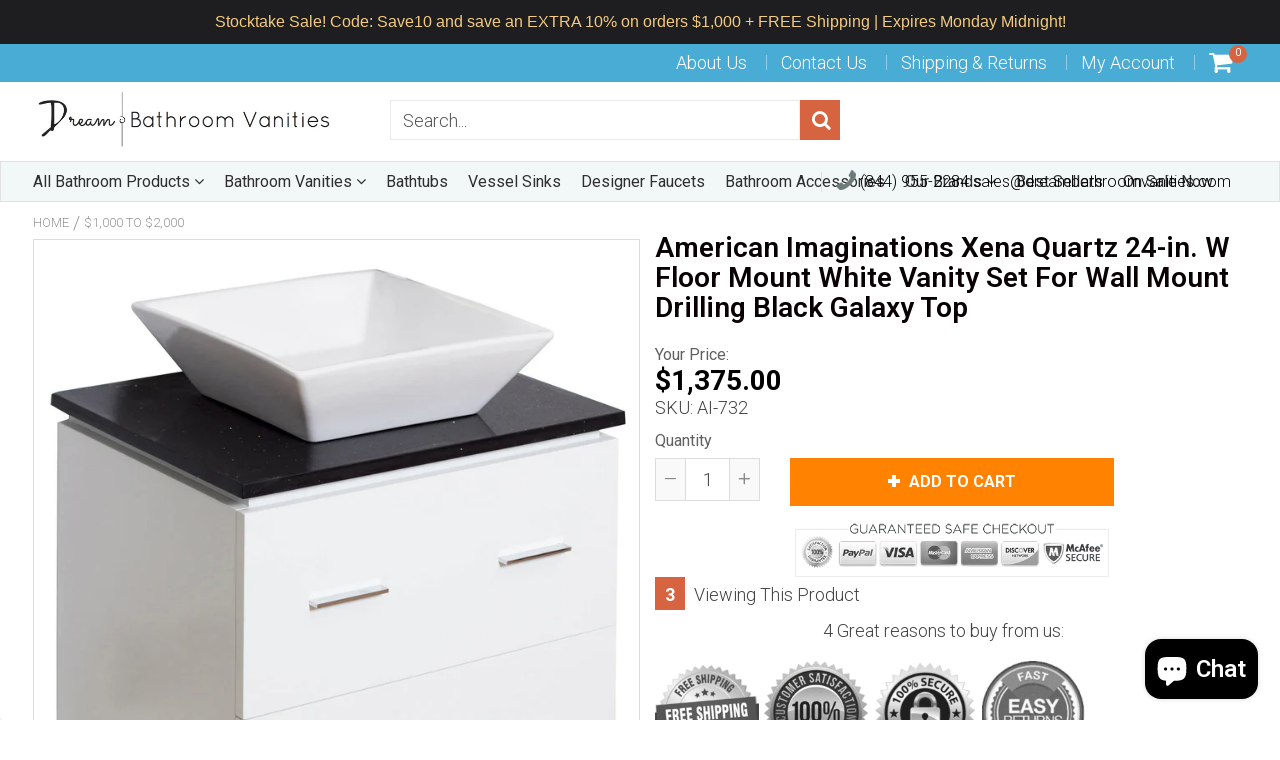

--- FILE ---
content_type: text/html; charset=utf-8
request_url: https://www.dreambathroomvanities.com/products/american-imaginations-xena-quartz-24-in-w-floor-mount-white-vanity-set-for-wall-mount-drilling-black-galaxy-top
body_size: 62797
content:
<!doctype html>
<!--[if IE 8]><html class="no-js lt-ie9" lang="en"> <![endif]-->
<!--[if IE 9 ]><html class="ie9 no-js"> <![endif]-->
<!--[if (gt IE 9)|!(IE)]><!--> <html class="no-js"> <!--<![endif]-->
<!-- Version 5.0.3 141118-->
<head>

  <!-- Google tag (gtag.js) -->
<script async src="https://www.googletagmanager.com/gtag/js?id=G-N5S6ENV5QN"></script>
<script>
  window.dataLayer = window.dataLayer || [];
  function gtag(){dataLayer.push(arguments);}
  gtag('js', new Date());

  gtag('config', 'G-N5S6ENV5QN');
</script>


<script>
if (window.RhEasy === undefined) {
    window.RhEasy = {
  "platform" : "SHOPIFY",
  "conversionId" : 856904715,
  "conversionLabel" : "aokKCO_svuQBEIuozZgD"
}
}

    window.RhEasy.pageType = 'product';
    window.RhEasy.product = {
        productId: '11347154188',
        variantId: '42916852108',
        productName: 'American Imaginations Xena Quartz 24-in. W Floor Mount White Vanity Set For Wall Mount Drilling Black Galaxy Top',
        price: 1375.0,
        currency: 'USD'
    };



</script>
  
  <!-- Website Markup -->
 <script type="application/ld+json">
{
 "@context" : "http://schema.org",
 "@type" : "WebSite",
 "name" : "Dream Bathroom Vanities",
 "url" : "https://www.dreambathroomvanities.com/",
 "potentialAction" : {
 "@type" : "SearchAction",
 "target" : "https://www.dreambathroomvanities.com/?s={search_term}",
 "query-input" : "required name=search_term"
 } 
}
</script>
  
  <!-- Organization Markup -->
<script type="application/ld+json">
{ "@context" : "http://schema.org",
 "@type" : "Organization",
 "legalName" : "Dream Bathroom Vanities",
 "url" : "https://www.dreambathroomvanities.com/",
 "contactPoint" : [{
 "@type" : "ContactPoint",
 "telephone" : "1-844-955-2284‬",
 "contactType" : "customer service"
 }],
 "logo" : "https://cdn.shopify.com/s/files/1/1707/3443/t/12/assets/logo.png?4828",
 "sameAs" : [ "https://www.facebook.com/dreambathroomvanities/", "https://www.pinterest.ca/dreambathroomvanities/", "https://www.instagram.com/dreambathroomvanities/" ]
}
</script>
  
  <meta name="ahrefs-site-verification" content="10466b253ccff2eca3474661a0beb52a7f083c84f650b3951809b6ed79a1847a">
  <meta name="p:domain_verify" content="cd45b71fd144a4ee2f630dc5563e1c1e"/>

  
  <meta charset="utf-8">
  <meta name="robots" content="index, follow">
  <meta http-equiv="X-UA-Compatible" content="IE=edge,chrome=1">
  
  	<link rel="shortcut icon" href="//www.dreambathroomvanities.com/cdn/shop/t/12/assets/favicon.png?v=7945756593320020971552377445" type="image/png" />
  
  <title>
    American Imaginations Xena Quartz 24-in. W Floor Mount White Vanity Se &ndash; Dream Bathroom Vanities
  </title>
  
  	<meta name="description" content="Modern Design Vanity Set in White by American ImaginationsThis modern vanity set belongs to the exquisite Xena Quartz design series. It features a rectangle shape. This vanity set is designed to be installed as a floor mount vanity set. It is constructed with plywood-veneer. This vanity set comes with a lacquer-paint f">
  
  
<meta name="google-site-verification" content="6aAx9PKAnudH17C0KQ-uUdFJJIGwVlfclBAJWO7MM74" />
<script> 
  
var isshoptimized = 1;
</script>
  <script src="//www.dreambathroomvanities.com/cdn/shop/t/12/assets/jquery.min.js?v=133785615397654003601547369621"     ></script>
  
  <script src="//www.dreambathroomvanities.com/cdn/shop/t/12/assets/app.js?v=5600367176919994581547369621"    defer ></script>
  
  <meta property="og:type" content="product">
  <meta property="og:title" content="American Imaginations Xena Quartz 24-in. W Floor Mount White Vanity Set For Wall Mount Drilling Black Galaxy Top">
  
    <meta property="og:image" content="http://www.dreambathroomvanities.com/cdn/shop/products/american-imaginations-xena-quartz-24-in-w-floor-mount-white-vanity-set-for-wall-mount-drilling-black-galaxy-top-ai-732-26821817676_600x600.jpg?v=1575932866">
    <meta property="og:image:secure_url" content="https://www.dreambathroomvanities.com/cdn/shop/products/american-imaginations-xena-quartz-24-in-w-floor-mount-white-vanity-set-for-wall-mount-drilling-black-galaxy-top-ai-732-26821817676_600x600.jpg?v=1575932866">
  
  <meta property="og:description" content="Modern Design Vanity Set in White by American ImaginationsThis modern vanity set belongs to the exquisite Xena Quartz design series. It features a rectangle shape. This vanity set is designed to be installed as a floor mount vanity set. It is constructed with plywood-veneer. This vanity set comes with a lacquer-paint finish in White color. It is designed for a wall mount faucet. Product Features:
Color: White
 Hardware: Chrome
Material: White
Plywood-Veneer
Num Of Doors: 0
Num Of Drawers: 2
Install Type : Floor Mount
 Incldues Faucets: No
Warranty:1 year warranty against manufacturer&#39;s defects. Manufacture will repair or replace any defective product, if the product is defective in material or workmanship at their discretion. No warranty is expressed or implied regarding damages resulting from cons		



			">
  <meta property="og:price:amount" content="1,375.00">
  <meta property="og:price:currency" content="USD">

<meta property="og:url" content="https://www.dreambathroomvanities.com/products/american-imaginations-xena-quartz-24-in-w-floor-mount-white-vanity-set-for-wall-mount-drilling-black-galaxy-top">
<link rel="canonical" href="https://www.dreambathroomvanities.com/products/american-imaginations-xena-quartz-24-in-w-floor-mount-white-vanity-set-for-wall-mount-drilling-black-galaxy-top" />
<meta property="og:site_name" content="Dream Bathroom Vanities">


  <meta name="twitter:card" content="summary">


  <meta name="twitter:title" content="American Imaginations Xena Quartz 24-in. W Floor Mount White Vanity Set For Wall Mount Drilling Black Galaxy Top">
  <meta name="twitter:description" content="Modern Design Vanity Set in White by American ImaginationsThis modern vanity set belongs to the exquisite Xena Quartz design series. It features a rectangle shape. This vanity set is designed to be in">
  <meta name="twitter:image" content="https://www.dreambathroomvanities.com/cdn/shop/products/american-imaginations-xena-quartz-24-in-w-floor-mount-white-vanity-set-for-wall-mount-drilling-black-galaxy-top-ai-732-26821817676_600x600.jpg?v=1575932866">
  <meta name="twitter:image:width" content="600">
  <meta name="twitter:image:height" content="600">

 
  <link rel="canonical" href="https://www.dreambathroomvanities.com/products/american-imaginations-xena-quartz-24-in-w-floor-mount-white-vanity-set-for-wall-mount-drilling-black-galaxy-top">
  <meta name="viewport" content="width=device-width, initial-scale=1.0, maximum-scale=1.0, user-scalable=no" />
  <meta name="theme-color" content="#d66441">
  <meta name="author" content="Dream Bathroom Vanities">
  <meta name="HandheldFriendly" content="True" />
  <meta name="MobileOptimized" content="320" /> 
    
  	<link href="https://fonts.googleapis.com/css?family=Roboto:300,400,500,600,700" rel="stylesheet" lazyload />
 
  
<link href="//www.dreambathroomvanities.com/cdn/shop/t/12/assets/5ce05f6048f64.concat.min.css?v=168213478122235904251558208354" rel="stylesheet" type="text/css" media="all" />


 
  <script>window.performance && window.performance.mark && window.performance.mark('shopify.content_for_header.start');</script><meta name="facebook-domain-verification" content="w866t1uyh72fs8qkst8fiqwd2p2m7m">
<meta name="facebook-domain-verification" content="83lk336xc1lg93fp56uh2219b1s98h">
<meta name="google-site-verification" content="mq5rwLDXuyb1yNPkE8Lavmk1pNCQpbo-fQvVibv1ay0">
<meta name="google-site-verification" content="SBGpm-1o9fju8J2TKaXwY285FRRm2QZvqLjdYfVN1TY">
<meta id="shopify-digital-wallet" name="shopify-digital-wallet" content="/17073443/digital_wallets/dialog">
<meta name="shopify-checkout-api-token" content="79ed802fb0be66531dd12e53e44d71a1">
<link rel="alternate" type="application/json+oembed" href="https://www.dreambathroomvanities.com/products/american-imaginations-xena-quartz-24-in-w-floor-mount-white-vanity-set-for-wall-mount-drilling-black-galaxy-top.oembed">
<script async="async" src="/checkouts/internal/preloads.js?locale=en-US"></script>
<link rel="preconnect" href="https://shop.app" crossorigin="anonymous">
<script async="async" src="https://shop.app/checkouts/internal/preloads.js?locale=en-US&shop_id=17073443" crossorigin="anonymous"></script>
<script id="apple-pay-shop-capabilities" type="application/json">{"shopId":17073443,"countryCode":"US","currencyCode":"USD","merchantCapabilities":["supports3DS"],"merchantId":"gid:\/\/shopify\/Shop\/17073443","merchantName":"Dream Bathroom Vanities","requiredBillingContactFields":["postalAddress","email","phone"],"requiredShippingContactFields":["postalAddress","email","phone"],"shippingType":"shipping","supportedNetworks":["visa","masterCard","amex","discover","elo","jcb"],"total":{"type":"pending","label":"Dream Bathroom Vanities","amount":"1.00"},"shopifyPaymentsEnabled":true,"supportsSubscriptions":true}</script>
<script id="shopify-features" type="application/json">{"accessToken":"79ed802fb0be66531dd12e53e44d71a1","betas":["rich-media-storefront-analytics"],"domain":"www.dreambathroomvanities.com","predictiveSearch":true,"shopId":17073443,"locale":"en"}</script>
<script>var Shopify = Shopify || {};
Shopify.shop = "store1957.myshopify.com";
Shopify.locale = "en";
Shopify.currency = {"active":"USD","rate":"1.0"};
Shopify.country = "US";
Shopify.theme = {"name":"shoptimized-theme-5","id":44319015023,"schema_name":null,"schema_version":null,"theme_store_id":null,"role":"main"};
Shopify.theme.handle = "null";
Shopify.theme.style = {"id":null,"handle":null};
Shopify.cdnHost = "www.dreambathroomvanities.com/cdn";
Shopify.routes = Shopify.routes || {};
Shopify.routes.root = "/";</script>
<script type="module">!function(o){(o.Shopify=o.Shopify||{}).modules=!0}(window);</script>
<script>!function(o){function n(){var o=[];function n(){o.push(Array.prototype.slice.apply(arguments))}return n.q=o,n}var t=o.Shopify=o.Shopify||{};t.loadFeatures=n(),t.autoloadFeatures=n()}(window);</script>
<script>
  window.ShopifyPay = window.ShopifyPay || {};
  window.ShopifyPay.apiHost = "shop.app\/pay";
  window.ShopifyPay.redirectState = null;
</script>
<script id="shop-js-analytics" type="application/json">{"pageType":"product"}</script>
<script defer="defer" async type="module" src="//www.dreambathroomvanities.com/cdn/shopifycloud/shop-js/modules/v2/client.init-shop-cart-sync_BdyHc3Nr.en.esm.js"></script>
<script defer="defer" async type="module" src="//www.dreambathroomvanities.com/cdn/shopifycloud/shop-js/modules/v2/chunk.common_Daul8nwZ.esm.js"></script>
<script type="module">
  await import("//www.dreambathroomvanities.com/cdn/shopifycloud/shop-js/modules/v2/client.init-shop-cart-sync_BdyHc3Nr.en.esm.js");
await import("//www.dreambathroomvanities.com/cdn/shopifycloud/shop-js/modules/v2/chunk.common_Daul8nwZ.esm.js");

  window.Shopify.SignInWithShop?.initShopCartSync?.({"fedCMEnabled":true,"windoidEnabled":true});

</script>
<script>
  window.Shopify = window.Shopify || {};
  if (!window.Shopify.featureAssets) window.Shopify.featureAssets = {};
  window.Shopify.featureAssets['shop-js'] = {"shop-cart-sync":["modules/v2/client.shop-cart-sync_QYOiDySF.en.esm.js","modules/v2/chunk.common_Daul8nwZ.esm.js"],"init-fed-cm":["modules/v2/client.init-fed-cm_DchLp9rc.en.esm.js","modules/v2/chunk.common_Daul8nwZ.esm.js"],"shop-button":["modules/v2/client.shop-button_OV7bAJc5.en.esm.js","modules/v2/chunk.common_Daul8nwZ.esm.js"],"init-windoid":["modules/v2/client.init-windoid_DwxFKQ8e.en.esm.js","modules/v2/chunk.common_Daul8nwZ.esm.js"],"shop-cash-offers":["modules/v2/client.shop-cash-offers_DWtL6Bq3.en.esm.js","modules/v2/chunk.common_Daul8nwZ.esm.js","modules/v2/chunk.modal_CQq8HTM6.esm.js"],"shop-toast-manager":["modules/v2/client.shop-toast-manager_CX9r1SjA.en.esm.js","modules/v2/chunk.common_Daul8nwZ.esm.js"],"init-shop-email-lookup-coordinator":["modules/v2/client.init-shop-email-lookup-coordinator_UhKnw74l.en.esm.js","modules/v2/chunk.common_Daul8nwZ.esm.js"],"pay-button":["modules/v2/client.pay-button_DzxNnLDY.en.esm.js","modules/v2/chunk.common_Daul8nwZ.esm.js"],"avatar":["modules/v2/client.avatar_BTnouDA3.en.esm.js"],"init-shop-cart-sync":["modules/v2/client.init-shop-cart-sync_BdyHc3Nr.en.esm.js","modules/v2/chunk.common_Daul8nwZ.esm.js"],"shop-login-button":["modules/v2/client.shop-login-button_D8B466_1.en.esm.js","modules/v2/chunk.common_Daul8nwZ.esm.js","modules/v2/chunk.modal_CQq8HTM6.esm.js"],"init-customer-accounts-sign-up":["modules/v2/client.init-customer-accounts-sign-up_C8fpPm4i.en.esm.js","modules/v2/client.shop-login-button_D8B466_1.en.esm.js","modules/v2/chunk.common_Daul8nwZ.esm.js","modules/v2/chunk.modal_CQq8HTM6.esm.js"],"init-shop-for-new-customer-accounts":["modules/v2/client.init-shop-for-new-customer-accounts_CVTO0Ztu.en.esm.js","modules/v2/client.shop-login-button_D8B466_1.en.esm.js","modules/v2/chunk.common_Daul8nwZ.esm.js","modules/v2/chunk.modal_CQq8HTM6.esm.js"],"init-customer-accounts":["modules/v2/client.init-customer-accounts_dRgKMfrE.en.esm.js","modules/v2/client.shop-login-button_D8B466_1.en.esm.js","modules/v2/chunk.common_Daul8nwZ.esm.js","modules/v2/chunk.modal_CQq8HTM6.esm.js"],"shop-follow-button":["modules/v2/client.shop-follow-button_CkZpjEct.en.esm.js","modules/v2/chunk.common_Daul8nwZ.esm.js","modules/v2/chunk.modal_CQq8HTM6.esm.js"],"lead-capture":["modules/v2/client.lead-capture_BntHBhfp.en.esm.js","modules/v2/chunk.common_Daul8nwZ.esm.js","modules/v2/chunk.modal_CQq8HTM6.esm.js"],"checkout-modal":["modules/v2/client.checkout-modal_CfxcYbTm.en.esm.js","modules/v2/chunk.common_Daul8nwZ.esm.js","modules/v2/chunk.modal_CQq8HTM6.esm.js"],"shop-login":["modules/v2/client.shop-login_Da4GZ2H6.en.esm.js","modules/v2/chunk.common_Daul8nwZ.esm.js","modules/v2/chunk.modal_CQq8HTM6.esm.js"],"payment-terms":["modules/v2/client.payment-terms_MV4M3zvL.en.esm.js","modules/v2/chunk.common_Daul8nwZ.esm.js","modules/v2/chunk.modal_CQq8HTM6.esm.js"]};
</script>
<script>(function() {
  var isLoaded = false;
  function asyncLoad() {
    if (isLoaded) return;
    isLoaded = true;
    var urls = ["\/\/cdn.shopify.com\/proxy\/bb5114375f683bd3387706da43e0b9cea2933ce86c3ad8cef82b68a00a5d262a\/bingshoppingtool-t2app-prod.trafficmanager.net\/api\/ShopifyMT\/v1\/uet\/tracking_script?shop=store1957.myshopify.com\u0026sp-cache-control=cHVibGljLCBtYXgtYWdlPTkwMA","https:\/\/cdn.hextom.com\/js\/quickannouncementbar.js?shop=store1957.myshopify.com"];
    for (var i = 0; i < urls.length; i++) {
      var s = document.createElement('script');
      s.type = 'text/javascript';
      s.async = true;
      s.src = urls[i];
      var x = document.getElementsByTagName('script')[0];
      x.parentNode.insertBefore(s, x);
    }
  };
  if(window.attachEvent) {
    window.attachEvent('onload', asyncLoad);
  } else {
    window.addEventListener('load', asyncLoad, false);
  }
})();</script>
<script id="__st">var __st={"a":17073443,"offset":-28800,"reqid":"ee4fb180-8080-4faf-b91a-6e47a5eabcc1-1768976199","pageurl":"www.dreambathroomvanities.com\/products\/american-imaginations-xena-quartz-24-in-w-floor-mount-white-vanity-set-for-wall-mount-drilling-black-galaxy-top","u":"a336ee520f22","p":"product","rtyp":"product","rid":11347154188};</script>
<script>window.ShopifyPaypalV4VisibilityTracking = true;</script>
<script id="captcha-bootstrap">!function(){'use strict';const t='contact',e='account',n='new_comment',o=[[t,t],['blogs',n],['comments',n],[t,'customer']],c=[[e,'customer_login'],[e,'guest_login'],[e,'recover_customer_password'],[e,'create_customer']],r=t=>t.map((([t,e])=>`form[action*='/${t}']:not([data-nocaptcha='true']) input[name='form_type'][value='${e}']`)).join(','),a=t=>()=>t?[...document.querySelectorAll(t)].map((t=>t.form)):[];function s(){const t=[...o],e=r(t);return a(e)}const i='password',u='form_key',d=['recaptcha-v3-token','g-recaptcha-response','h-captcha-response',i],f=()=>{try{return window.sessionStorage}catch{return}},m='__shopify_v',_=t=>t.elements[u];function p(t,e,n=!1){try{const o=window.sessionStorage,c=JSON.parse(o.getItem(e)),{data:r}=function(t){const{data:e,action:n}=t;return t[m]||n?{data:e,action:n}:{data:t,action:n}}(c);for(const[e,n]of Object.entries(r))t.elements[e]&&(t.elements[e].value=n);n&&o.removeItem(e)}catch(o){console.error('form repopulation failed',{error:o})}}const l='form_type',E='cptcha';function T(t){t.dataset[E]=!0}const w=window,h=w.document,L='Shopify',v='ce_forms',y='captcha';let A=!1;((t,e)=>{const n=(g='f06e6c50-85a8-45c8-87d0-21a2b65856fe',I='https://cdn.shopify.com/shopifycloud/storefront-forms-hcaptcha/ce_storefront_forms_captcha_hcaptcha.v1.5.2.iife.js',D={infoText:'Protected by hCaptcha',privacyText:'Privacy',termsText:'Terms'},(t,e,n)=>{const o=w[L][v],c=o.bindForm;if(c)return c(t,g,e,D).then(n);var r;o.q.push([[t,g,e,D],n]),r=I,A||(h.body.append(Object.assign(h.createElement('script'),{id:'captcha-provider',async:!0,src:r})),A=!0)});var g,I,D;w[L]=w[L]||{},w[L][v]=w[L][v]||{},w[L][v].q=[],w[L][y]=w[L][y]||{},w[L][y].protect=function(t,e){n(t,void 0,e),T(t)},Object.freeze(w[L][y]),function(t,e,n,w,h,L){const[v,y,A,g]=function(t,e,n){const i=e?o:[],u=t?c:[],d=[...i,...u],f=r(d),m=r(i),_=r(d.filter((([t,e])=>n.includes(e))));return[a(f),a(m),a(_),s()]}(w,h,L),I=t=>{const e=t.target;return e instanceof HTMLFormElement?e:e&&e.form},D=t=>v().includes(t);t.addEventListener('submit',(t=>{const e=I(t);if(!e)return;const n=D(e)&&!e.dataset.hcaptchaBound&&!e.dataset.recaptchaBound,o=_(e),c=g().includes(e)&&(!o||!o.value);(n||c)&&t.preventDefault(),c&&!n&&(function(t){try{if(!f())return;!function(t){const e=f();if(!e)return;const n=_(t);if(!n)return;const o=n.value;o&&e.removeItem(o)}(t);const e=Array.from(Array(32),(()=>Math.random().toString(36)[2])).join('');!function(t,e){_(t)||t.append(Object.assign(document.createElement('input'),{type:'hidden',name:u})),t.elements[u].value=e}(t,e),function(t,e){const n=f();if(!n)return;const o=[...t.querySelectorAll(`input[type='${i}']`)].map((({name:t})=>t)),c=[...d,...o],r={};for(const[a,s]of new FormData(t).entries())c.includes(a)||(r[a]=s);n.setItem(e,JSON.stringify({[m]:1,action:t.action,data:r}))}(t,e)}catch(e){console.error('failed to persist form',e)}}(e),e.submit())}));const S=(t,e)=>{t&&!t.dataset[E]&&(n(t,e.some((e=>e===t))),T(t))};for(const o of['focusin','change'])t.addEventListener(o,(t=>{const e=I(t);D(e)&&S(e,y())}));const B=e.get('form_key'),M=e.get(l),P=B&&M;t.addEventListener('DOMContentLoaded',(()=>{const t=y();if(P)for(const e of t)e.elements[l].value===M&&p(e,B);[...new Set([...A(),...v().filter((t=>'true'===t.dataset.shopifyCaptcha))])].forEach((e=>S(e,t)))}))}(h,new URLSearchParams(w.location.search),n,t,e,['guest_login'])})(!0,!0)}();</script>
<script integrity="sha256-4kQ18oKyAcykRKYeNunJcIwy7WH5gtpwJnB7kiuLZ1E=" data-source-attribution="shopify.loadfeatures" defer="defer" src="//www.dreambathroomvanities.com/cdn/shopifycloud/storefront/assets/storefront/load_feature-a0a9edcb.js" crossorigin="anonymous"></script>
<script crossorigin="anonymous" defer="defer" src="//www.dreambathroomvanities.com/cdn/shopifycloud/storefront/assets/shopify_pay/storefront-65b4c6d7.js?v=20250812"></script>
<script data-source-attribution="shopify.dynamic_checkout.dynamic.init">var Shopify=Shopify||{};Shopify.PaymentButton=Shopify.PaymentButton||{isStorefrontPortableWallets:!0,init:function(){window.Shopify.PaymentButton.init=function(){};var t=document.createElement("script");t.src="https://www.dreambathroomvanities.com/cdn/shopifycloud/portable-wallets/latest/portable-wallets.en.js",t.type="module",document.head.appendChild(t)}};
</script>
<script data-source-attribution="shopify.dynamic_checkout.buyer_consent">
  function portableWalletsHideBuyerConsent(e){var t=document.getElementById("shopify-buyer-consent"),n=document.getElementById("shopify-subscription-policy-button");t&&n&&(t.classList.add("hidden"),t.setAttribute("aria-hidden","true"),n.removeEventListener("click",e))}function portableWalletsShowBuyerConsent(e){var t=document.getElementById("shopify-buyer-consent"),n=document.getElementById("shopify-subscription-policy-button");t&&n&&(t.classList.remove("hidden"),t.removeAttribute("aria-hidden"),n.addEventListener("click",e))}window.Shopify?.PaymentButton&&(window.Shopify.PaymentButton.hideBuyerConsent=portableWalletsHideBuyerConsent,window.Shopify.PaymentButton.showBuyerConsent=portableWalletsShowBuyerConsent);
</script>
<script data-source-attribution="shopify.dynamic_checkout.cart.bootstrap">document.addEventListener("DOMContentLoaded",(function(){function t(){return document.querySelector("shopify-accelerated-checkout-cart, shopify-accelerated-checkout")}if(t())Shopify.PaymentButton.init();else{new MutationObserver((function(e,n){t()&&(Shopify.PaymentButton.init(),n.disconnect())})).observe(document.body,{childList:!0,subtree:!0})}}));
</script>
<link id="shopify-accelerated-checkout-styles" rel="stylesheet" media="screen" href="https://www.dreambathroomvanities.com/cdn/shopifycloud/portable-wallets/latest/accelerated-checkout-backwards-compat.css" crossorigin="anonymous">
<style id="shopify-accelerated-checkout-cart">
        #shopify-buyer-consent {
  margin-top: 1em;
  display: inline-block;
  width: 100%;
}

#shopify-buyer-consent.hidden {
  display: none;
}

#shopify-subscription-policy-button {
  background: none;
  border: none;
  padding: 0;
  text-decoration: underline;
  font-size: inherit;
  cursor: pointer;
}

#shopify-subscription-policy-button::before {
  box-shadow: none;
}

      </style>

<script>window.performance && window.performance.mark && window.performance.mark('shopify.content_for_header.end');</script>
 
  
<!--[if lt IE 9]>
<script src="//www.dreambathroomvanities.com/cdn/shop/t/12/assets/html5shiv.min.js?v=82288979872422875571547369510" type="text/javascript"></script>
<script src="//www.dreambathroomvanities.com/cdn/shop/t/12/assets/respond.min.js?v=52248677837542619231547369549" type="text/javascript"></script>
<link href="//www.dreambathroomvanities.com/cdn/shop/t/12/assets/respond-proxy.html" id="respond-proxy" rel="respond-proxy" />
<link href="//www.dreambathroomvanities.com/search?q=c75b94d6891a074f6a9c8ad2edbafabe" id="respond-redirect" rel="respond-redirect" />
<script src="//www.dreambathroomvanities.com/search?q=c75b94d6891a074f6a9c8ad2edbafabe" type="text/javascript"></script>
<![endif]-->


 
 
  
    <script src="//www.dreambathroomvanities.com/cdn/shopifycloud/storefront/assets/themes_support/shopify_common-5f594365.js" type="text/javascript"></script>
  
    
  
  
  
  
  
  
  
  
  
  
  	
  
  
  	
  
  
  	
  
  
  <script>
    if ((typeof window) === 'undefined') { window = {}; }
    window.money_format = "${{amount}}";
    window.money_default = "USD";
    window.template = "product";
  </script>
   
   <script src="//www.dreambathroomvanities.com/cdn/shop/t/12/assets/jquery.redcountdown.js?v=77822338433150733181547369621"    defer></script>
<script src="https://cdnjs.cloudflare.com/ajax/libs/jQuery-Knob/1.2.13/jquery.knob.min.js"  defer ></script>
<script src="https://cdnjs.cloudflare.com/ajax/libs/jquery-throttle-debounce/1.1/jquery.ba-throttle-debounce.min.js"  defer ></script>
 
  
  

 <!--[if (gt IE 9)|!(IE)]><!--><script src="//www.dreambathroomvanities.com/cdn/shop/t/12/assets/lazysizes.min.js?v=81961754669882906781547369621" async="async"></script><!--<![endif]-->
<!--[if lte IE 9]><script src="//www.dreambathroomvanities.com/cdn/shop/t/12/assets/lazysizes.min.js?v=81961754669882906781547369621"></script><![endif]-->
<script>
    
    
    
    
    var gsf_conversion_data = {page_type : 'product', event : 'view_item', data : {product_data : [{variant_id : 42916852108, product_id : 11347154188, name : "American Imaginations Xena Quartz 24-in. W Floor Mount White Vanity Set For Wall Mount Drilling Black Galaxy Top", price : "1375.00", currency : "USD", sku : "AI-732", brand : "American Imaginations", variant : "Default Title", category : "Vanities"}], total_price : "1375.00", shop_currency : "USD"}};
    
</script>

<meta name="p:domain_verify" content="43016ada2c179eb186800695f5f5d73d"/>
<!-- Google Tag Manager -->
<script>(function(w,d,s,l,i){w[l]=w[l]||[];w[l].push({'gtm.start':
new Date().getTime(),event:'gtm.js'});var f=d.getElementsByTagName(s)[0],
j=d.createElement(s),dl=l!='dataLayer'?'&l='+l:'';j.async=true;j.src=
'https://www.googletagmanager.com/gtm.js?id='+i+dl;f.parentNode.insertBefore(j,f);
})(window,document,'script','dataLayer','GTM-MQJ4GSB');</script>
<!-- End Google Tag Manager -->


<script>
    
    
    
    
    var gsf_conversion_data = {page_type : 'product', event : 'view_item', data : {product_data : [{variant_id : 42916852108, product_id : 11347154188, name : "American Imaginations Xena Quartz 24-in. W Floor Mount White Vanity Set For Wall Mount Drilling Black Galaxy Top", price : "1375.00", currency : "USD", sku : "AI-732", brand : "American Imaginations", variant : "Default Title", category : "Vanities"}], total_price : "1375.00", shop_currency : "USD"}};
    
</script>
  
  <script async src="https://pagead2.googlesyndication.com/pagead/js/adsbygoogle.js?client=ca-pub-4887135502253138" crossorigin="anonymous"></script>
  
<script src="https://cdn.shopify.com/extensions/e8878072-2f6b-4e89-8082-94b04320908d/inbox-1254/assets/inbox-chat-loader.js" type="text/javascript" defer="defer"></script>
<link href="https://monorail-edge.shopifysvc.com" rel="dns-prefetch">
<script>(function(){if ("sendBeacon" in navigator && "performance" in window) {try {var session_token_from_headers = performance.getEntriesByType('navigation')[0].serverTiming.find(x => x.name == '_s').description;} catch {var session_token_from_headers = undefined;}var session_cookie_matches = document.cookie.match(/_shopify_s=([^;]*)/);var session_token_from_cookie = session_cookie_matches && session_cookie_matches.length === 2 ? session_cookie_matches[1] : "";var session_token = session_token_from_headers || session_token_from_cookie || "";function handle_abandonment_event(e) {var entries = performance.getEntries().filter(function(entry) {return /monorail-edge.shopifysvc.com/.test(entry.name);});if (!window.abandonment_tracked && entries.length === 0) {window.abandonment_tracked = true;var currentMs = Date.now();var navigation_start = performance.timing.navigationStart;var payload = {shop_id: 17073443,url: window.location.href,navigation_start,duration: currentMs - navigation_start,session_token,page_type: "product"};window.navigator.sendBeacon("https://monorail-edge.shopifysvc.com/v1/produce", JSON.stringify({schema_id: "online_store_buyer_site_abandonment/1.1",payload: payload,metadata: {event_created_at_ms: currentMs,event_sent_at_ms: currentMs}}));}}window.addEventListener('pagehide', handle_abandonment_event);}}());</script>
<script id="web-pixels-manager-setup">(function e(e,d,r,n,o){if(void 0===o&&(o={}),!Boolean(null===(a=null===(i=window.Shopify)||void 0===i?void 0:i.analytics)||void 0===a?void 0:a.replayQueue)){var i,a;window.Shopify=window.Shopify||{};var t=window.Shopify;t.analytics=t.analytics||{};var s=t.analytics;s.replayQueue=[],s.publish=function(e,d,r){return s.replayQueue.push([e,d,r]),!0};try{self.performance.mark("wpm:start")}catch(e){}var l=function(){var e={modern:/Edge?\/(1{2}[4-9]|1[2-9]\d|[2-9]\d{2}|\d{4,})\.\d+(\.\d+|)|Firefox\/(1{2}[4-9]|1[2-9]\d|[2-9]\d{2}|\d{4,})\.\d+(\.\d+|)|Chrom(ium|e)\/(9{2}|\d{3,})\.\d+(\.\d+|)|(Maci|X1{2}).+ Version\/(15\.\d+|(1[6-9]|[2-9]\d|\d{3,})\.\d+)([,.]\d+|)( \(\w+\)|)( Mobile\/\w+|) Safari\/|Chrome.+OPR\/(9{2}|\d{3,})\.\d+\.\d+|(CPU[ +]OS|iPhone[ +]OS|CPU[ +]iPhone|CPU IPhone OS|CPU iPad OS)[ +]+(15[._]\d+|(1[6-9]|[2-9]\d|\d{3,})[._]\d+)([._]\d+|)|Android:?[ /-](13[3-9]|1[4-9]\d|[2-9]\d{2}|\d{4,})(\.\d+|)(\.\d+|)|Android.+Firefox\/(13[5-9]|1[4-9]\d|[2-9]\d{2}|\d{4,})\.\d+(\.\d+|)|Android.+Chrom(ium|e)\/(13[3-9]|1[4-9]\d|[2-9]\d{2}|\d{4,})\.\d+(\.\d+|)|SamsungBrowser\/([2-9]\d|\d{3,})\.\d+/,legacy:/Edge?\/(1[6-9]|[2-9]\d|\d{3,})\.\d+(\.\d+|)|Firefox\/(5[4-9]|[6-9]\d|\d{3,})\.\d+(\.\d+|)|Chrom(ium|e)\/(5[1-9]|[6-9]\d|\d{3,})\.\d+(\.\d+|)([\d.]+$|.*Safari\/(?![\d.]+ Edge\/[\d.]+$))|(Maci|X1{2}).+ Version\/(10\.\d+|(1[1-9]|[2-9]\d|\d{3,})\.\d+)([,.]\d+|)( \(\w+\)|)( Mobile\/\w+|) Safari\/|Chrome.+OPR\/(3[89]|[4-9]\d|\d{3,})\.\d+\.\d+|(CPU[ +]OS|iPhone[ +]OS|CPU[ +]iPhone|CPU IPhone OS|CPU iPad OS)[ +]+(10[._]\d+|(1[1-9]|[2-9]\d|\d{3,})[._]\d+)([._]\d+|)|Android:?[ /-](13[3-9]|1[4-9]\d|[2-9]\d{2}|\d{4,})(\.\d+|)(\.\d+|)|Mobile Safari.+OPR\/([89]\d|\d{3,})\.\d+\.\d+|Android.+Firefox\/(13[5-9]|1[4-9]\d|[2-9]\d{2}|\d{4,})\.\d+(\.\d+|)|Android.+Chrom(ium|e)\/(13[3-9]|1[4-9]\d|[2-9]\d{2}|\d{4,})\.\d+(\.\d+|)|Android.+(UC? ?Browser|UCWEB|U3)[ /]?(15\.([5-9]|\d{2,})|(1[6-9]|[2-9]\d|\d{3,})\.\d+)\.\d+|SamsungBrowser\/(5\.\d+|([6-9]|\d{2,})\.\d+)|Android.+MQ{2}Browser\/(14(\.(9|\d{2,})|)|(1[5-9]|[2-9]\d|\d{3,})(\.\d+|))(\.\d+|)|K[Aa][Ii]OS\/(3\.\d+|([4-9]|\d{2,})\.\d+)(\.\d+|)/},d=e.modern,r=e.legacy,n=navigator.userAgent;return n.match(d)?"modern":n.match(r)?"legacy":"unknown"}(),u="modern"===l?"modern":"legacy",c=(null!=n?n:{modern:"",legacy:""})[u],f=function(e){return[e.baseUrl,"/wpm","/b",e.hashVersion,"modern"===e.buildTarget?"m":"l",".js"].join("")}({baseUrl:d,hashVersion:r,buildTarget:u}),m=function(e){var d=e.version,r=e.bundleTarget,n=e.surface,o=e.pageUrl,i=e.monorailEndpoint;return{emit:function(e){var a=e.status,t=e.errorMsg,s=(new Date).getTime(),l=JSON.stringify({metadata:{event_sent_at_ms:s},events:[{schema_id:"web_pixels_manager_load/3.1",payload:{version:d,bundle_target:r,page_url:o,status:a,surface:n,error_msg:t},metadata:{event_created_at_ms:s}}]});if(!i)return console&&console.warn&&console.warn("[Web Pixels Manager] No Monorail endpoint provided, skipping logging."),!1;try{return self.navigator.sendBeacon.bind(self.navigator)(i,l)}catch(e){}var u=new XMLHttpRequest;try{return u.open("POST",i,!0),u.setRequestHeader("Content-Type","text/plain"),u.send(l),!0}catch(e){return console&&console.warn&&console.warn("[Web Pixels Manager] Got an unhandled error while logging to Monorail."),!1}}}}({version:r,bundleTarget:l,surface:e.surface,pageUrl:self.location.href,monorailEndpoint:e.monorailEndpoint});try{o.browserTarget=l,function(e){var d=e.src,r=e.async,n=void 0===r||r,o=e.onload,i=e.onerror,a=e.sri,t=e.scriptDataAttributes,s=void 0===t?{}:t,l=document.createElement("script"),u=document.querySelector("head"),c=document.querySelector("body");if(l.async=n,l.src=d,a&&(l.integrity=a,l.crossOrigin="anonymous"),s)for(var f in s)if(Object.prototype.hasOwnProperty.call(s,f))try{l.dataset[f]=s[f]}catch(e){}if(o&&l.addEventListener("load",o),i&&l.addEventListener("error",i),u)u.appendChild(l);else{if(!c)throw new Error("Did not find a head or body element to append the script");c.appendChild(l)}}({src:f,async:!0,onload:function(){if(!function(){var e,d;return Boolean(null===(d=null===(e=window.Shopify)||void 0===e?void 0:e.analytics)||void 0===d?void 0:d.initialized)}()){var d=window.webPixelsManager.init(e)||void 0;if(d){var r=window.Shopify.analytics;r.replayQueue.forEach((function(e){var r=e[0],n=e[1],o=e[2];d.publishCustomEvent(r,n,o)})),r.replayQueue=[],r.publish=d.publishCustomEvent,r.visitor=d.visitor,r.initialized=!0}}},onerror:function(){return m.emit({status:"failed",errorMsg:"".concat(f," has failed to load")})},sri:function(e){var d=/^sha384-[A-Za-z0-9+/=]+$/;return"string"==typeof e&&d.test(e)}(c)?c:"",scriptDataAttributes:o}),m.emit({status:"loading"})}catch(e){m.emit({status:"failed",errorMsg:(null==e?void 0:e.message)||"Unknown error"})}}})({shopId: 17073443,storefrontBaseUrl: "https://www.dreambathroomvanities.com",extensionsBaseUrl: "https://extensions.shopifycdn.com/cdn/shopifycloud/web-pixels-manager",monorailEndpoint: "https://monorail-edge.shopifysvc.com/unstable/produce_batch",surface: "storefront-renderer",enabledBetaFlags: ["2dca8a86"],webPixelsConfigList: [{"id":"2040824093","configuration":"{\"ti\":\"343066322\",\"endpoint\":\"https:\/\/bat.bing.com\/action\/0\"}","eventPayloadVersion":"v1","runtimeContext":"STRICT","scriptVersion":"5ee93563fe31b11d2d65e2f09a5229dc","type":"APP","apiClientId":2997493,"privacyPurposes":["ANALYTICS","MARKETING","SALE_OF_DATA"],"dataSharingAdjustments":{"protectedCustomerApprovalScopes":["read_customer_personal_data"]}},{"id":"770179357","configuration":"{\"config\":\"{\\\"pixel_id\\\":\\\"G-Q5769R1WRF\\\",\\\"target_country\\\":\\\"US\\\",\\\"gtag_events\\\":[{\\\"type\\\":\\\"begin_checkout\\\",\\\"action_label\\\":\\\"G-Q5769R1WRF\\\"},{\\\"type\\\":\\\"search\\\",\\\"action_label\\\":\\\"G-Q5769R1WRF\\\"},{\\\"type\\\":\\\"view_item\\\",\\\"action_label\\\":[\\\"G-Q5769R1WRF\\\",\\\"MC-SDWCLLW677\\\"]},{\\\"type\\\":\\\"purchase\\\",\\\"action_label\\\":[\\\"G-Q5769R1WRF\\\",\\\"MC-SDWCLLW677\\\"]},{\\\"type\\\":\\\"page_view\\\",\\\"action_label\\\":[\\\"G-Q5769R1WRF\\\",\\\"MC-SDWCLLW677\\\"]},{\\\"type\\\":\\\"add_payment_info\\\",\\\"action_label\\\":\\\"G-Q5769R1WRF\\\"},{\\\"type\\\":\\\"add_to_cart\\\",\\\"action_label\\\":\\\"G-Q5769R1WRF\\\"}],\\\"enable_monitoring_mode\\\":false}\"}","eventPayloadVersion":"v1","runtimeContext":"OPEN","scriptVersion":"b2a88bafab3e21179ed38636efcd8a93","type":"APP","apiClientId":1780363,"privacyPurposes":[],"dataSharingAdjustments":{"protectedCustomerApprovalScopes":["read_customer_address","read_customer_email","read_customer_name","read_customer_personal_data","read_customer_phone"]}},{"id":"322437405","configuration":"{\"pixel_id\":\"669445636884607\",\"pixel_type\":\"facebook_pixel\",\"metaapp_system_user_token\":\"-\"}","eventPayloadVersion":"v1","runtimeContext":"OPEN","scriptVersion":"ca16bc87fe92b6042fbaa3acc2fbdaa6","type":"APP","apiClientId":2329312,"privacyPurposes":["ANALYTICS","MARKETING","SALE_OF_DATA"],"dataSharingAdjustments":{"protectedCustomerApprovalScopes":["read_customer_address","read_customer_email","read_customer_name","read_customer_personal_data","read_customer_phone"]}},{"id":"220234013","configuration":"{\"tagID\":\"2613904652478\"}","eventPayloadVersion":"v1","runtimeContext":"STRICT","scriptVersion":"18031546ee651571ed29edbe71a3550b","type":"APP","apiClientId":3009811,"privacyPurposes":["ANALYTICS","MARKETING","SALE_OF_DATA"],"dataSharingAdjustments":{"protectedCustomerApprovalScopes":["read_customer_address","read_customer_email","read_customer_name","read_customer_personal_data","read_customer_phone"]}},{"id":"shopify-app-pixel","configuration":"{}","eventPayloadVersion":"v1","runtimeContext":"STRICT","scriptVersion":"0450","apiClientId":"shopify-pixel","type":"APP","privacyPurposes":["ANALYTICS","MARKETING"]},{"id":"shopify-custom-pixel","eventPayloadVersion":"v1","runtimeContext":"LAX","scriptVersion":"0450","apiClientId":"shopify-pixel","type":"CUSTOM","privacyPurposes":["ANALYTICS","MARKETING"]}],isMerchantRequest: false,initData: {"shop":{"name":"Dream Bathroom Vanities","paymentSettings":{"currencyCode":"USD"},"myshopifyDomain":"store1957.myshopify.com","countryCode":"US","storefrontUrl":"https:\/\/www.dreambathroomvanities.com"},"customer":null,"cart":null,"checkout":null,"productVariants":[{"price":{"amount":1375.0,"currencyCode":"USD"},"product":{"title":"American Imaginations Xena Quartz 24-in. W Floor Mount White Vanity Set For Wall Mount Drilling Black Galaxy Top","vendor":"American Imaginations","id":"11347154188","untranslatedTitle":"American Imaginations Xena Quartz 24-in. W Floor Mount White Vanity Set For Wall Mount Drilling Black Galaxy Top","url":"\/products\/american-imaginations-xena-quartz-24-in-w-floor-mount-white-vanity-set-for-wall-mount-drilling-black-galaxy-top","type":"Vanities"},"id":"42916852108","image":{"src":"\/\/www.dreambathroomvanities.com\/cdn\/shop\/products\/american-imaginations-xena-quartz-24-in-w-floor-mount-white-vanity-set-for-wall-mount-drilling-black-galaxy-top-ai-732-26821817676.jpg?v=1575932866"},"sku":"AI-732","title":"Default Title","untranslatedTitle":"Default Title"}],"purchasingCompany":null},},"https://www.dreambathroomvanities.com/cdn","fcfee988w5aeb613cpc8e4bc33m6693e112",{"modern":"","legacy":""},{"shopId":"17073443","storefrontBaseUrl":"https:\/\/www.dreambathroomvanities.com","extensionBaseUrl":"https:\/\/extensions.shopifycdn.com\/cdn\/shopifycloud\/web-pixels-manager","surface":"storefront-renderer","enabledBetaFlags":"[\"2dca8a86\"]","isMerchantRequest":"false","hashVersion":"fcfee988w5aeb613cpc8e4bc33m6693e112","publish":"custom","events":"[[\"page_viewed\",{}],[\"product_viewed\",{\"productVariant\":{\"price\":{\"amount\":1375.0,\"currencyCode\":\"USD\"},\"product\":{\"title\":\"American Imaginations Xena Quartz 24-in. W Floor Mount White Vanity Set For Wall Mount Drilling Black Galaxy Top\",\"vendor\":\"American Imaginations\",\"id\":\"11347154188\",\"untranslatedTitle\":\"American Imaginations Xena Quartz 24-in. W Floor Mount White Vanity Set For Wall Mount Drilling Black Galaxy Top\",\"url\":\"\/products\/american-imaginations-xena-quartz-24-in-w-floor-mount-white-vanity-set-for-wall-mount-drilling-black-galaxy-top\",\"type\":\"Vanities\"},\"id\":\"42916852108\",\"image\":{\"src\":\"\/\/www.dreambathroomvanities.com\/cdn\/shop\/products\/american-imaginations-xena-quartz-24-in-w-floor-mount-white-vanity-set-for-wall-mount-drilling-black-galaxy-top-ai-732-26821817676.jpg?v=1575932866\"},\"sku\":\"AI-732\",\"title\":\"Default Title\",\"untranslatedTitle\":\"Default Title\"}}]]"});</script><script>
  window.ShopifyAnalytics = window.ShopifyAnalytics || {};
  window.ShopifyAnalytics.meta = window.ShopifyAnalytics.meta || {};
  window.ShopifyAnalytics.meta.currency = 'USD';
  var meta = {"product":{"id":11347154188,"gid":"gid:\/\/shopify\/Product\/11347154188","vendor":"American Imaginations","type":"Vanities","handle":"american-imaginations-xena-quartz-24-in-w-floor-mount-white-vanity-set-for-wall-mount-drilling-black-galaxy-top","variants":[{"id":42916852108,"price":137500,"name":"American Imaginations Xena Quartz 24-in. W Floor Mount White Vanity Set For Wall Mount Drilling Black Galaxy Top","public_title":null,"sku":"AI-732"}],"remote":false},"page":{"pageType":"product","resourceType":"product","resourceId":11347154188,"requestId":"ee4fb180-8080-4faf-b91a-6e47a5eabcc1-1768976199"}};
  for (var attr in meta) {
    window.ShopifyAnalytics.meta[attr] = meta[attr];
  }
</script>
<script class="analytics">
  (function () {
    var customDocumentWrite = function(content) {
      var jquery = null;

      if (window.jQuery) {
        jquery = window.jQuery;
      } else if (window.Checkout && window.Checkout.$) {
        jquery = window.Checkout.$;
      }

      if (jquery) {
        jquery('body').append(content);
      }
    };

    var hasLoggedConversion = function(token) {
      if (token) {
        return document.cookie.indexOf('loggedConversion=' + token) !== -1;
      }
      return false;
    }

    var setCookieIfConversion = function(token) {
      if (token) {
        var twoMonthsFromNow = new Date(Date.now());
        twoMonthsFromNow.setMonth(twoMonthsFromNow.getMonth() + 2);

        document.cookie = 'loggedConversion=' + token + '; expires=' + twoMonthsFromNow;
      }
    }

    var trekkie = window.ShopifyAnalytics.lib = window.trekkie = window.trekkie || [];
    if (trekkie.integrations) {
      return;
    }
    trekkie.methods = [
      'identify',
      'page',
      'ready',
      'track',
      'trackForm',
      'trackLink'
    ];
    trekkie.factory = function(method) {
      return function() {
        var args = Array.prototype.slice.call(arguments);
        args.unshift(method);
        trekkie.push(args);
        return trekkie;
      };
    };
    for (var i = 0; i < trekkie.methods.length; i++) {
      var key = trekkie.methods[i];
      trekkie[key] = trekkie.factory(key);
    }
    trekkie.load = function(config) {
      trekkie.config = config || {};
      trekkie.config.initialDocumentCookie = document.cookie;
      var first = document.getElementsByTagName('script')[0];
      var script = document.createElement('script');
      script.type = 'text/javascript';
      script.onerror = function(e) {
        var scriptFallback = document.createElement('script');
        scriptFallback.type = 'text/javascript';
        scriptFallback.onerror = function(error) {
                var Monorail = {
      produce: function produce(monorailDomain, schemaId, payload) {
        var currentMs = new Date().getTime();
        var event = {
          schema_id: schemaId,
          payload: payload,
          metadata: {
            event_created_at_ms: currentMs,
            event_sent_at_ms: currentMs
          }
        };
        return Monorail.sendRequest("https://" + monorailDomain + "/v1/produce", JSON.stringify(event));
      },
      sendRequest: function sendRequest(endpointUrl, payload) {
        // Try the sendBeacon API
        if (window && window.navigator && typeof window.navigator.sendBeacon === 'function' && typeof window.Blob === 'function' && !Monorail.isIos12()) {
          var blobData = new window.Blob([payload], {
            type: 'text/plain'
          });

          if (window.navigator.sendBeacon(endpointUrl, blobData)) {
            return true;
          } // sendBeacon was not successful

        } // XHR beacon

        var xhr = new XMLHttpRequest();

        try {
          xhr.open('POST', endpointUrl);
          xhr.setRequestHeader('Content-Type', 'text/plain');
          xhr.send(payload);
        } catch (e) {
          console.log(e);
        }

        return false;
      },
      isIos12: function isIos12() {
        return window.navigator.userAgent.lastIndexOf('iPhone; CPU iPhone OS 12_') !== -1 || window.navigator.userAgent.lastIndexOf('iPad; CPU OS 12_') !== -1;
      }
    };
    Monorail.produce('monorail-edge.shopifysvc.com',
      'trekkie_storefront_load_errors/1.1',
      {shop_id: 17073443,
      theme_id: 44319015023,
      app_name: "storefront",
      context_url: window.location.href,
      source_url: "//www.dreambathroomvanities.com/cdn/s/trekkie.storefront.cd680fe47e6c39ca5d5df5f0a32d569bc48c0f27.min.js"});

        };
        scriptFallback.async = true;
        scriptFallback.src = '//www.dreambathroomvanities.com/cdn/s/trekkie.storefront.cd680fe47e6c39ca5d5df5f0a32d569bc48c0f27.min.js';
        first.parentNode.insertBefore(scriptFallback, first);
      };
      script.async = true;
      script.src = '//www.dreambathroomvanities.com/cdn/s/trekkie.storefront.cd680fe47e6c39ca5d5df5f0a32d569bc48c0f27.min.js';
      first.parentNode.insertBefore(script, first);
    };
    trekkie.load(
      {"Trekkie":{"appName":"storefront","development":false,"defaultAttributes":{"shopId":17073443,"isMerchantRequest":null,"themeId":44319015023,"themeCityHash":"10833605763915321472","contentLanguage":"en","currency":"USD","eventMetadataId":"707bb265-e273-4465-a3e4-5e4fda6c57e7"},"isServerSideCookieWritingEnabled":true,"monorailRegion":"shop_domain","enabledBetaFlags":["65f19447"]},"Session Attribution":{},"S2S":{"facebookCapiEnabled":true,"source":"trekkie-storefront-renderer","apiClientId":580111}}
    );

    var loaded = false;
    trekkie.ready(function() {
      if (loaded) return;
      loaded = true;

      window.ShopifyAnalytics.lib = window.trekkie;

      var originalDocumentWrite = document.write;
      document.write = customDocumentWrite;
      try { window.ShopifyAnalytics.merchantGoogleAnalytics.call(this); } catch(error) {};
      document.write = originalDocumentWrite;

      window.ShopifyAnalytics.lib.page(null,{"pageType":"product","resourceType":"product","resourceId":11347154188,"requestId":"ee4fb180-8080-4faf-b91a-6e47a5eabcc1-1768976199","shopifyEmitted":true});

      var match = window.location.pathname.match(/checkouts\/(.+)\/(thank_you|post_purchase)/)
      var token = match? match[1]: undefined;
      if (!hasLoggedConversion(token)) {
        setCookieIfConversion(token);
        window.ShopifyAnalytics.lib.track("Viewed Product",{"currency":"USD","variantId":42916852108,"productId":11347154188,"productGid":"gid:\/\/shopify\/Product\/11347154188","name":"American Imaginations Xena Quartz 24-in. W Floor Mount White Vanity Set For Wall Mount Drilling Black Galaxy Top","price":"1375.00","sku":"AI-732","brand":"American Imaginations","variant":null,"category":"Vanities","nonInteraction":true,"remote":false},undefined,undefined,{"shopifyEmitted":true});
      window.ShopifyAnalytics.lib.track("monorail:\/\/trekkie_storefront_viewed_product\/1.1",{"currency":"USD","variantId":42916852108,"productId":11347154188,"productGid":"gid:\/\/shopify\/Product\/11347154188","name":"American Imaginations Xena Quartz 24-in. W Floor Mount White Vanity Set For Wall Mount Drilling Black Galaxy Top","price":"1375.00","sku":"AI-732","brand":"American Imaginations","variant":null,"category":"Vanities","nonInteraction":true,"remote":false,"referer":"https:\/\/www.dreambathroomvanities.com\/products\/american-imaginations-xena-quartz-24-in-w-floor-mount-white-vanity-set-for-wall-mount-drilling-black-galaxy-top"});
      }
    });


        var eventsListenerScript = document.createElement('script');
        eventsListenerScript.async = true;
        eventsListenerScript.src = "//www.dreambathroomvanities.com/cdn/shopifycloud/storefront/assets/shop_events_listener-3da45d37.js";
        document.getElementsByTagName('head')[0].appendChild(eventsListenerScript);

})();</script>
  <script>
  if (!window.ga || (window.ga && typeof window.ga !== 'function')) {
    window.ga = function ga() {
      (window.ga.q = window.ga.q || []).push(arguments);
      if (window.Shopify && window.Shopify.analytics && typeof window.Shopify.analytics.publish === 'function') {
        window.Shopify.analytics.publish("ga_stub_called", {}, {sendTo: "google_osp_migration"});
      }
      console.error("Shopify's Google Analytics stub called with:", Array.from(arguments), "\nSee https://help.shopify.com/manual/promoting-marketing/pixels/pixel-migration#google for more information.");
    };
    if (window.Shopify && window.Shopify.analytics && typeof window.Shopify.analytics.publish === 'function') {
      window.Shopify.analytics.publish("ga_stub_initialized", {}, {sendTo: "google_osp_migration"});
    }
  }
</script>
<script
  defer
  src="https://www.dreambathroomvanities.com/cdn/shopifycloud/perf-kit/shopify-perf-kit-3.0.4.min.js"
  data-application="storefront-renderer"
  data-shop-id="17073443"
  data-render-region="gcp-us-central1"
  data-page-type="product"
  data-theme-instance-id="44319015023"
  data-theme-name=""
  data-theme-version=""
  data-monorail-region="shop_domain"
  data-resource-timing-sampling-rate="10"
  data-shs="true"
  data-shs-beacon="true"
  data-shs-export-with-fetch="true"
  data-shs-logs-sample-rate="1"
  data-shs-beacon-endpoint="https://www.dreambathroomvanities.com/api/collect"
></script>
</head>
<body id="american-imaginations-xena-quartz-24-in-w-floor-mount-white-vanity-se" class="template-product">
  <!-- Google Tag Manager (noscript) -->
<noscript><iframe src="https://www.googletagmanager.com/ns.html?id=GTM-MQJ4GSB"
height="0" width="0" style="display:none;visibility:hidden"></iframe></noscript>
<!-- End Google Tag Manager (noscript) -->
  <!-- Start Sitemap Code -->
  
  <!-- End Sitemap Code --> 
   
  <div id="top"></div>
  <div class="animsitionn">
  <div id="code_div"></div>
  <div id="NavDrawer" class="drawer drawer--left">
    <div class="drawer__header">
      <div class="drawer__title h3">Browse</div>
      <div class="drawer__close js-drawer-close">
        <button type="button" class="icon-fallback-text">
          <i class="fa fa-times"></i>
          <span class="fallback-text">Close menu</span>
        </button>
      </div>
    </div>
    <!-- begin mobile-nav -->
    <nav id="menu">

  <button id="mmmenu-close-button" type="button" class="ger icon-fallback-text">
    <span class="fa fa-times" aria-hidden="true"></span>
    <span class="fallback-text">Close Menu</span>
  </button>

  <ul>

    
    

    
    
    
    
    
    
    
    
    
    	

    
    
    
    
    <li>
      <span>All Bathroom Products</span>
      <ul>
        
          
            
          
          
            
            
            <li>
              <span>Vanity Colours</span>
              <ul>
                
                <li><a href="/collections/white-bathroom-vanity">White Bathroom Vanity</a></li>    
                
                <li><a href="/collections/black-bathroom-vanity">Black Bathroom Vanity</a></li>    
                
                <li><a href="/collections/gray-bathroom-vanity">Gray Bathroom Vanity</a></li>    
                
                <li><a href="/collections/oak-bathroom-vanity">Oak Bathroom Vanity</a></li>    
                
                <li><a href="/collections/teak-bathroom-vanity">Teak Bathroom Vanity</a></li>    
                
                <li><a href="/collections/walnut-bathroom-vanity">Walnut Bathroom Vanity</a></li>    
                
                <li><a href="/collections/navy-bathroom-vanity">Navy Bathroom Vanity</a></li>    
                
                <li><a href="/collections/espresso-bathroom-vanity">Espresso Bathroom Vanity</a></li>    
                

              </ul>
            </li>
        	
          
        
          
            
          
          
            
            
            <li>
              <span>Vanity Sizes</span>
              <ul>
                
                <li><a href="/collections/bathroom-vanity-sizes">All Bathroom Vanity Sizes</a></li>    
                
                <li><a href="/collections/18-inch-bathroom-vanity">18 Inch Bathroom Vanity</a></li>    
                
                <li><a href="/collections/24-inch-bathroom-vanity">24 Inch Bathroom Vanity</a></li>    
                
                <li><a href="/collections/30-inch-bathroom-vanity">30 Inch Bathroom Vanity</a></li>    
                
                <li><a href="/collections/36-inch-bathroom-vanity">36 Inch Bathroom Vanity</a></li>    
                
                <li><a href="/collections/40-inch-bathroom-vanity">40 Inch Bathroom Vanity</a></li>    
                
                <li><a href="/collections/42-inch-bathroom-vanity">42 Inch Bathroom Vanity</a></li>    
                
                <li><a href="/collections/48-inch-bathroom-vanity">48 Inch Bathroom Vanity</a></li>    
                
                <li><a href="/collections/60-inch-bathroom-vanity">60 Inch Bathroom Vanity</a></li>    
                
                <li><a href="/collections/72-inch-bathroom-vanity">72 Inch Bathroom Vanity</a></li>    
                

              </ul>
            </li>
        	
          
        
          
            
          
          
            
            
            <li>
              <span>Vanity Styles</span>
              <ul>
                
                <li><a href="/collections/floating-bathroom-vanity">Wall Mounted Floating Bathroom Vanity</a></li>    
                
                <li><a href="/collections/vessel-sink-vanity">Vessel Sink Vanity</a></li>    
                
                <li><a href="/collections/rustic-bathroom-vanity">Rustic Bathroom Vanity</a></li>    
                
                <li><a href="/collections/double-sink-bathroom-vanity">Double Sink Bathroom Vanity</a></li>    
                
                <li><a href="/collections/modern-bathroom-vanity">Modern Bathroom Vanity</a></li>    
                
                <li><a href="/collections/vintage-bathroom-vanity">Vintage Bathroom Vanity</a></li>    
                
                <li><a href="/collections/bathroom-vanities-without-tops">Bathroom Vanities Without Tops</a></li>    
                
                <li><a href="/collections/barnwood-bathroom-vanity">Barnwood Bathroom Vanity</a></li>    
                

              </ul>
            </li>
        	
          
        
          
            
          
          
            
            
            <li>
              <span>Bathtubs</span>
              <ul>
                
                <li><a href="/collections/bathtubs">Bathtubs</a></li>    
                
                <li><a href="/collections/clawfoot-bathtubs">Clawfoot Tubs</a></li>    
                

              </ul>
            </li>
        	
          
        
          
            
          
          
            
            
            <li>
              <span>Bathroom Accessories</span>
              <ul>
                
                <li><a href="/collections/faucets">Designer Faucets</a></li>    
                
                <li><a href="/collections/bathroom-accessories">Bathroom Accessories</a></li>    
                
                <li><a href="/collections/bathroom-sinks">Sinks</a></li>    
                
                <li><a href="/collections/bathroom-vanity-mirrors">Mirrors</a></li>    
                

              </ul>
            </li>
        	
          
        
          
            
          
          
        
          
            
          
          
        
          
            
          
          
        
          
            
          
          
        
      </ul>
    </li>
    
    
    
    
    
    
    
    
    
    
    
    
    
    
    
    
    
    
    
    
    
    
    
    



    
    
    
    <li>

      <span> Bathroom Vanities</span>



      <ul>
        
        <li>
          <a href="/collections/bathroom-vanity">Vanity Sets (inc. Top and Mirror)</a>
        </li>
        
        <li>
          <a href="/collections/vanity-base-cabinets">Vanity Base Cabinets</a>
        </li>
        
        <li>
          <a href="/collections/vanity-mirrors">Vanity Mirrors</a>
        </li>
        
        <li>
          <a href="/collections/freestanding-vanities">Freestanding Vanities</a>
        </li>
        
        <li>
          <a href="/collections/single-vanities">Single Sink Vanities</a>
        </li>
        
        <li>
          <a href="/collections/double-vanities">Double Sink Vanities</a>
        </li>
        
      </ul>
    </li>
    
    
    
    
    <li >
      <a href="/collections/bathtubs" class="site-nav__linkk">Bathtubs</a>
    </li>
    
    
    
    
    <li >
      <a href="/collections/sinks" class="site-nav__linkk">Vessel Sinks</a>
    </li>
    
    
    
    
    <li >
      <a href="/collections/faucets" class="site-nav__linkk">Designer Faucets</a>
    </li>
    
    
    
    
    <li >
      <a href="/collections/bathroom-accessories" class="site-nav__linkk">Bathroom Accessories</a>
    </li>
    
    
    
    
    <li>

      <span> Our Brands</span>



      <ul>
        
        <li>
          <a href="/collections/ariel-bath">Ariel Bath</a>
        </li>
        
        <li>
          <a href="/collections/fresca">Fresca </a>
        </li>
        
        <li>
          <a href="/collections/lexora">Lexora</a>
        </li>
        
        <li>
          <a href="/collections/jeffrey-alexander">Jeffrey Alexander</a>
        </li>
        
        <li>
          <a href="/collections/legion-furniture">Legion Furniture</a>
        </li>
        
        <li>
          <a href="/collections/stuferhome">Stuferhome</a>
        </li>
        
        <li>
          <a href="/collections/vinnova-design">Vinnova Design</a>
        </li>
        
        <li>
          <a href="/collections/virtu-usa-bathroom-vanities">Virtu USA</a>
        </li>
        
        <li>
          <a href="/collections/elements">Elements</a>
        </li>
        
        <li>
          <a href="/collections/alya-bath">Alya Bath</a>
        </li>
        
        <li>
          <a href="/collections/streamline">Streamline</a>
        </li>
        
      </ul>
    </li>
    
    
    
    
    <li >
      <a href="/collections/best-sellers" class="site-nav__linkk">Best Sellers</a>
    </li>
    
    
    
    
    <li >
      <a href="/collections/on-sale-now" class="site-nav__linkk">On Sale Now</a>
    </li>
    
    


    
    
    <li ><a  class="site-nav__linkk" href="/pages/about-us">About Us</a></li>
    
    <li ><a  class="site-nav__linkk" href="/pages/contact-us">Contact Us</a></li>
    
    <li ><a  class="site-nav__linkk" href="/pages/shipping-and-returns">Shipping & Returns</a></li>
    
    
    
    <li><a href="/account" class="site-nav__linkk">My Account</a></li>
   
    
    
  </ul>
</nav>
    <!-- //mobile-nav -->
  </div>
  
    <div id="CartDrawer" class="drawer drawer--right">
      <div class="drawer__header">
        <div class="drawer__title h3">Cart</div>
        <div class="drawer__close js-drawer-close">
          <button type="button" class="icon-fallback-text">
            <span class="fa fa-times" aria-hidden="true"></span>
            <span class="fallback-text">"Close Cart"</span>
          </button>
        </div>
      </div>
      <div id="CartContainer"></div>
      
        <div class="grid__item large--one-whole checkout--icons-product">
          
   <img alt="Checkout Secure" src="//www.dreambathroomvanities.com/cdn/shop/t/12/assets/checkout_icon.png?v=39919921720204444401558228840" class="no-border checkout-img ratina-img" />
       

         </div>
      
      
    </div>
  
  <div id="PageContainer" class="is-moved-by-drawer">
    
    <div id="shopify-section-header" class="shopify-section"><style>
    .fheight{min-height:50px;}
  .fheight {
    height: 50px;
}
  
    @media only screen and (max-width: 1050px) {
   
      .grid__product-content.text-center.category_detail {
    padding-bottom: 0;
}
    }
  
   .popup_model_shipping_text {
    text-align: center;
    font-weight: 400;
}
  
  .shrink i.fa.fa-shopping-cart {
    color: #000000;
  }
  

  .imageprobar {


  }
  .shrink .imageprobar {
    padding-top: 4px;
  }
  @media only screen and (max-width: 1050px) {
    .imageprobar {

      display:none
    }
  }
  

  .menu-right {
   float: right;
    display: block;
    margin-top: initial;
    position: absolute;
    right: 14px;
    top: 0;
  }
  header .contact{display:none}
  
  .logo {
    margin-top: 0;
  }
  .search_panel {
    max-width: 500px;
    margin: 12px auto 0;
  }


  
  

  .CartCount {
    background-color: #119cf5;
    color: ;
  }

  .sticky .CartCount {
    background-color: ;
    color: ;
  }

  .site-header .header-stripbar .topstrip-nav .top-nav-link a.site-header__cart-toggle {
    background: ;

  }

  .sticky .cart__hover, .sticky .cart__hover:hover {
    background: ;

  }


  .cart__hover #cart-popup .cart--promo-msg {
    color:;
  }  

  .site-header__logo {
    font-size: 2rem;
    margin-top: 4%;
  }  
  header.header.shrink .top_bar {
    display: block;
    transition: 0.2s ease;
  }
  header.header.shrink .cart2 {
    display: none;
  }
  

  

  button#paypal-express-button{display:none}
  

  button#paypal-express-button{display:block}
  
  .top_bar .container {
    position: relative;
  }
  .cart__footer-icon a .CartCount {
    right: -14px;
    top: 4px;
  }

  @media only screen and (max-width: 1050px) {
    .search_panel {
      max-width: 500px;
      margin: 10px auto 0;
    }
  }
  i.fa.fa-shopping-cart {
    color: #ffffff;
  }
  @media only screen and (max-width: 992px) {
    .search a, .menu-btn a { color:#000000;}
    i.fa.fa-shopping-cart {
      color: #000000;
    }
    img.limn {
      max-width: 66%!important;
    }
  }
  .search_panel span.fa.fa-search {
    color: #ffffff;
  }
  
    
      .cbha {
        font-size: 18px;
        vertical-align: middle;
        display: inline-block;
      }
      .fblikebar {
        min-height: 0;
        width: 110px;
        position: relative;
        margin: 0 !important;
        display: table-cell;
        padding: 0 10px 0 0;
        vertical-align: middle;
        line-height: 18px;
      }
      .fb_iframe_widget {
        vertical-align: middle;
      }
      .fb_iframe_widget span {
        vertical-align: middle !important;
      }
    
  
  
    .shrink .fblikebar {
      display: none;
    }
  
  @media only screen and (max-width: 767px) {
    input#footercheck {
      position: relative;
      top: 2px;
    }
    input#footercheckcontact {
      top: 0px;
      position: relative;
    }
    input#footerchecka {
      position: relative;
      top: 2px;
    }
    input#footercheckcontactn {
      position: relative;
      top: 2px;
    }
  }
  
   
  
  
</style>
<header class="header container-fluid">
  
  <div class="row top_bar no-border-sticky">	
    <div class="container table--layout">
         
        
          
            <div class="fblikebar">
              <div class="cbha">
                <div id="fb-root"></div>
                <div class="fb-like" data-href="https://www.facebook.com/dreambathroomvanities/" data-layout="button_count" data-action="like" data-size="small" data-show-faces="false" data-share="true"></div>
              </div>
            </div>
          
        
    

      
      <div class="shipping_bar">
        <p><a style="color: inherit;" class="free_shipping_top_strip" href="javascript:void(0);">  </a> <span class="countryName"></span>&nbsp;<span class="flagImg f32"></span></p>
      </div>
      
      <nav class="main-nav topnav">
         <ul class="tpn">
          
         
          
          <li><a href="/pages/about-us">About Us</a></li>
          
          <li><a href="/pages/contact-us">Contact Us</a></li>
          
          <li><a href="/pages/shipping-and-returns">Shipping & Returns</a></li>
          
           
          <li><a href="/account">My Account</a></li>
          
            
        </ul>
        <div class="cart nm">
          
          <li class="top-nav-link cart__hover">
            <a  data-no-instant href="/cart" class="top-nav-link site-header__cart-toggle js-drawer-open-right" aria-controls="CartDrawer" aria-expanded="false">
              
              <i class="fa fa-shopping-cart"></i>
              
              <span class="CartCount">0</span>
            </a>
            
            <div id="cart-popup" class="empty-popup">
              <div class="container">
                <ul class="cart-popup-ul-bottom">
                  <li class="empty-cart-popup-msg">Your Cart is Empty.</li>
                  <li><a href="/collections/all" class="btn btn-large btn-primary">Shop Now</a></li>
                </ul>
              </div>
            </div>
            
          </li>
          
        </div>
      </nav>
    </div>
  </div>
  
  <div class="row middle_bar">
    
    <div class="top--line mshop"><span class="mobile_bar_shipping_text">Free Shipping Over $99 to</span>&nbsp;<span class="flagImg f32"></span>&nbsp;<span class="countryName"></span></div>
    
    <div class="container" >
      <div class="menu-btn ">
        <a href="#menu"><span class="fa fa-bars"></span></a>
      </div>
      <div class="search ">
        <a href="javascript:;" class="header-search" id="searchlink">
          <span class="fa fa-search"></span>
        </a>
      </div>
      <div class="noproclas col-md-3">
        <div class="row">
          <div class="logo">
            
              <a href="/" itemprop="url" class="desktop-logo">
                <img src="//www.dreambathroomvanities.com/cdn/shop/t/12/assets/logo.png?v=127837346246411218641558228600" alt="Dream Bathroom Vanities" itemprop="logo" class="img-responsive" height="70" />
              </a>
            
            <a href="/" class="mobile-logo">
              <img src="//www.dreambathroomvanities.com/cdn/shop/t/12/assets/mobile_logo.png?v=127837346246411218641558228420" class="img-responsive" height="28" width="145">
            </a>
          </div>
        </div>
      </div>
      <div class="col-md-6 ">
        
        
        <div class="search_panel">

          <!-- <form action="/search" method="get" class=" " role="search">
  <div class="form-group clearfix">
  <input type="hidden" name="type" value="product" />
  <input type="search" name="q" value="" class="form-control" placeholder="Search..."   aria-label="Translation missing: en.general.search.placeholder">
 <button type="submit" class="btn btn-success"><span class="fa fa-search"></span></button>
  </div>
</form> -->
 <form action="/search" method="get" role="search" class="search_form">
                  <div class="button-search"></div>
   <div class="form-group clearfix">
                  <input autocomplete="off" type="text" name="q" value=""  class="input-block-level search-query form-control" id="search_query" placeholder="Search..."  aria-label="Translation missing: en.general.search.placeholder"/>
                  <div id="autocomplete-results" class="results-box"></div>
                  <input type="hidden" name="type" value="product" />
     <button type="submit" class="btn btn-success"><span class="fa fa-search"></span></button>

   </div>
                </form>
<a href="javascript:;" class="search-close"><i class="fa fa-times"></i></a>


<style>
 
  .search_panel {
 
    position: relative;
}
  .results-box,  .results-box-footer,  .results-box-fourofour {
    position: absolute;
    background: #fff;
    color: #333;
/*     max-width: 417px; */
    z-index: 5000;
    font-size: 12px;
    top: 40px;
    width: 82%;
    
        border: 1px solid #ccc;
    border-top: none;
/*     box-shadow: 0 0 25px rgba(0,0,0,0.15) !important;
    -moz-box-shadow: 0 0 25px rgba(0,0,0,0.15) !important;
    -webkit-box-shadow: 0 0 25px rgba(0,0,0,0.15) !important; */
}
  .results-box .note, .results-box-footer .note,  .results-box-fourofour .note {
    text-align: center;
    background: #232323;
    border: #232323;
    color: #ffffff;
    font-size: 12px;
}
  .results-box .load, .results-box-footer .load,  .results-box-fourofour .load {
    background: url("//www.dreambathroomvanities.com/cdn/shop/t/12/assets/ajax-load.gif?v=147398866055238942101547369480");
    text-align: center;
    width: 100%;
    height: 20px;
      padding: 0!important;
}
 .results-box>*:first-child {
    
}
 
 .results-box>*, .results-box-footer>*,  .results-box-fourofour>* {
      display: block;
    padding: 7px 2px;
    margin: 0;
    border-bottom: 1px solid #e2e2e2;
    border-left: 1px solid #e2e2e2;
    border-right: 1px solid #e2e2e2;
    min-height: 24px;
    display: block;
    padding: 13px 20px 10px !important;
    margin: 0 !important;
    cursor: pointer !important;
    border: none !important;
    background: none !important;
    overflow: hidden;
    border-radius: 0 !important;
    -moz-border-radius: 0 !important;
    -webkit-border-radius: 0 !important;
    color: #333 !important;
    font-size: 16px !important;
    font-weight: 400 !important;
    line-height: 1.6 !important;
  
}
  .results-box .img img, .results-box-footer .img img,  .results-box-fourofour .img img {
    vertical-align: middle;
    margin-top: -2px;
}
  .results-box .img , .results-box-footer .img,  .results-box-fourofour .img{
    float: left;
    margin: 0px 10px 0 0;
    width: 75px;
    height:75px;
    text-align: center;
    overflow: hidden;
}
   @media screen and (max-width: 992px) {
  .results-box,  .results-box-footer,  .results-box-fourofour{max-width:92%}
   }
  @media screen and (max-width: 640px) {
    .results-box .img , .results-box-footer .img,  .results-box-fourofour .img{width: 60px; height:60px;}
    
    .results-box>*, .results-box-footer>*,  .results-box-fourofour>*{font-size:14px;}
    .results-box,  .results-box-footer,  .results-box-fourofour{max-width: 417px; width:100%;}
  }
</style>
        </div>
        
      </div>
     
        
      
      
        <div class="col-md-3 mob-hide">
          <div class="contact">
            
            
            
          </div>
        </div>
      
      <div class="cart cart2 " >
        <a  data-no-instant href="/cart" class="top-nav-link site-header__cart-toggle js-drawer-open-right" aria-controls="CartDrawer" aria-expanded="false">
          
          <i class="fa fa-shopping-cart"></i>
          
          <span class="CartCount">0</span>
        </a> 
      </div>
       
    </div>
  </div>
  <div class="row menu_bar">
    <div class="container">
      <div class="menu">
        <ul>
            

 



  
    
    
      
      
      
      
      
      
      
      
      
      
      <li aria-haspopup="true" id="li-main-for-1">
        <a class="menu-open" href="/collections/all-products">
          All Bathroom Products
          <span class="fa fa-angle-down" id="arrow-for-1"></span>
        </a>
        <ul id="menu-for-1">
          <div class="mega_Wrap clearfix">
            <div class="    col-md-7  equal-line mega_left_bar">
              <div class="row">
                <div class="menu-hei"> 
                  
                    <div class="  col-md-4 ">
                      <div class="media">
                        
                          
                        
                        
                          
                          
                            
                              
                              <div class="media-left">
                                <img src="//www.dreambathroomvanities.com/cdn/shop/t/12/assets/transparent.png?v=78112413812967608481552378644" 
                                     
                                     data-src="//www.dreambathroomvanities.com/cdn/shop/t/12/assets/m_1_s_1_i_40x.png?v=88026644922705755481552376304"
 data-widths="[540, 720, 900, 1080, 1296, 1512, 1728, 1944, 2048]"
 data-aspectratio="//www.dreambathroomvanities.com/cdn/shop/t/12/assets/m_1_s_1_i_40x.png?v=88026644922705755481552376304"
 data-sizes="auto"
 data-parent-fit="contain"
                                     alt="Dream Bathroom Vanities"  height="40" width="26" class="lazyload media-object" >
                              </div>
                            
                          
                          <div class="media-body">
                            <h4>Vanity Colours</h4>
                            <ul>
                              
                              <li><a href="/collections/white-bathroom-vanity">White Bathroom Vanity</a></li>    
                              
                              <li><a href="/collections/black-bathroom-vanity">Black Bathroom Vanity</a></li>    
                              
                              <li><a href="/collections/gray-bathroom-vanity">Gray Bathroom Vanity</a></li>    
                              
                              <li><a href="/collections/oak-bathroom-vanity">Oak Bathroom Vanity</a></li>    
                              
                              <li><a href="/collections/teak-bathroom-vanity">Teak Bathroom Vanity</a></li>    
                              
                              <li><a href="/collections/walnut-bathroom-vanity">Walnut Bathroom Vanity</a></li>    
                              
                              <li><a href="/collections/navy-bathroom-vanity">Navy Bathroom Vanity</a></li>    
                              
                              <li><a href="/collections/espresso-bathroom-vanity">Espresso Bathroom Vanity</a></li>    
                              
                            </ul>
                          </div>
                        
                      </div>
                    </div>
                  
                    <div class="  col-md-4 ">
                      <div class="media">
                        
                          
                        
                        
                          
                          
                            
                              
                              <div class="media-left">
                                <img src="//www.dreambathroomvanities.com/cdn/shop/t/12/assets/transparent.png?v=78112413812967608481552378644" 
                                     
                                     data-src="//www.dreambathroomvanities.com/cdn/shop/t/12/assets/m_1_s_2_i_40x.png?v=13770165808460777941552376304"
 data-widths="[540, 720, 900, 1080, 1296, 1512, 1728, 1944, 2048]"
 data-aspectratio="//www.dreambathroomvanities.com/cdn/shop/t/12/assets/m_1_s_2_i_40x.png?v=13770165808460777941552376304"
 data-sizes="auto"
 data-parent-fit="contain"
                                     alt="Dream Bathroom Vanities"  height="40" width="26" class="lazyload media-object" >
                              </div>
                            
                          
                          <div class="media-body">
                            <h4>Vanity Sizes</h4>
                            <ul>
                              
                              <li><a href="/collections/bathroom-vanity-sizes">All Bathroom Vanity Sizes</a></li>    
                              
                              <li><a href="/collections/18-inch-bathroom-vanity">18 Inch Bathroom Vanity</a></li>    
                              
                              <li><a href="/collections/24-inch-bathroom-vanity">24 Inch Bathroom Vanity</a></li>    
                              
                              <li><a href="/collections/30-inch-bathroom-vanity">30 Inch Bathroom Vanity</a></li>    
                              
                              <li><a href="/collections/36-inch-bathroom-vanity">36 Inch Bathroom Vanity</a></li>    
                              
                              <li><a href="/collections/40-inch-bathroom-vanity">40 Inch Bathroom Vanity</a></li>    
                              
                              <li><a href="/collections/42-inch-bathroom-vanity">42 Inch Bathroom Vanity</a></li>    
                              
                              <li><a href="/collections/48-inch-bathroom-vanity">48 Inch Bathroom Vanity</a></li>    
                              
                              <li><a href="/collections/60-inch-bathroom-vanity">60 Inch Bathroom Vanity</a></li>    
                              
                              <li><a href="/collections/72-inch-bathroom-vanity">72 Inch Bathroom Vanity</a></li>    
                              
                            </ul>
                          </div>
                        
                      </div>
                    </div>
                  
                    <div class="  col-md-4 ">
                      <div class="media">
                        
                          
                        
                        
                          
                          
                            
                              
                              <div class="media-left">
                                <img src="//www.dreambathroomvanities.com/cdn/shop/t/12/assets/transparent.png?v=78112413812967608481552378644" 
                                     
                                     data-src="//www.dreambathroomvanities.com/cdn/shop/t/12/assets/m_1_s_3_i_40x.png?v=111421531564724033751552376245"
 data-widths="[540, 720, 900, 1080, 1296, 1512, 1728, 1944, 2048]"
 data-aspectratio="//www.dreambathroomvanities.com/cdn/shop/t/12/assets/m_1_s_3_i_40x.png?v=111421531564724033751552376245"
 data-sizes="auto"
 data-parent-fit="contain"
                                     alt="Dream Bathroom Vanities"  height="40" width="26" class="lazyload media-object" >
                              </div>
                            
                          
                          <div class="media-body">
                            <h4>Vanity Styles</h4>
                            <ul>
                              
                              <li><a href="/collections/floating-bathroom-vanity">Wall Mounted Floating Bathroom Vanity</a></li>    
                              
                              <li><a href="/collections/vessel-sink-vanity">Vessel Sink Vanity</a></li>    
                              
                              <li><a href="/collections/rustic-bathroom-vanity">Rustic Bathroom Vanity</a></li>    
                              
                              <li><a href="/collections/double-sink-bathroom-vanity">Double Sink Bathroom Vanity</a></li>    
                              
                              <li><a href="/collections/modern-bathroom-vanity">Modern Bathroom Vanity</a></li>    
                              
                              <li><a href="/collections/vintage-bathroom-vanity">Vintage Bathroom Vanity</a></li>    
                              
                              <li><a href="/collections/bathroom-vanities-without-tops">Bathroom Vanities Without Tops</a></li>    
                              
                              <li><a href="/collections/barnwood-bathroom-vanity">Barnwood Bathroom Vanity</a></li>    
                              
                            </ul>
                          </div>
                        
                      </div>
                    </div>
                  
                    <div class="  col-md-4 ">
                      <div class="media">
                        
                          
                        
                        
                          
                          
                            
                              
                              <div class="media-left">
                                <img src="//www.dreambathroomvanities.com/cdn/shop/t/12/assets/transparent.png?v=78112413812967608481552378644" 
                                     
                                     data-src="//www.dreambathroomvanities.com/cdn/shop/t/12/assets/m_1_s_4_i_40x.png?v=17225887361160434681552376246"
 data-widths="[540, 720, 900, 1080, 1296, 1512, 1728, 1944, 2048]"
 data-aspectratio="//www.dreambathroomvanities.com/cdn/shop/t/12/assets/m_1_s_4_i_40x.png?v=17225887361160434681552376246"
 data-sizes="auto"
 data-parent-fit="contain"
                                     alt="Dream Bathroom Vanities"  height="40" width="26" class="lazyload media-object" >
                              </div>
                            
                          
                          <div class="media-body">
                            <h4>Bathtubs</h4>
                            <ul>
                              
                              <li><a href="/collections/bathtubs">Bathtubs</a></li>    
                              
                              <li><a href="/collections/clawfoot-bathtubs">Clawfoot Tubs</a></li>    
                              
                            </ul>
                          </div>
                        
                      </div>
                    </div>
                  
                    <div class="  col-md-4 ">
                      <div class="media">
                        
                          
                        
                        
                          
                          
                            
                              
                              <div class="media-left">
                                <img src="//www.dreambathroomvanities.com/cdn/shop/t/12/assets/transparent.png?v=78112413812967608481552378644" 
                                     
                                     data-src="//www.dreambathroomvanities.com/cdn/shop/t/12/assets/m_1_s_5_i_40x.png?v=150890626934871860451552376246"
 data-widths="[540, 720, 900, 1080, 1296, 1512, 1728, 1944, 2048]"
 data-aspectratio="//www.dreambathroomvanities.com/cdn/shop/t/12/assets/m_1_s_5_i_40x.png?v=150890626934871860451552376246"
 data-sizes="auto"
 data-parent-fit="contain"
                                     alt="Dream Bathroom Vanities"  height="40" width="26" class="lazyload media-object" >
                              </div>
                            
                          
                          <div class="media-body">
                            <h4>Bathroom Accessories</h4>
                            <ul>
                              
                              <li><a href="/collections/faucets">Designer Faucets</a></li>    
                              
                              <li><a href="/collections/bathroom-accessories">Bathroom Accessories</a></li>    
                              
                              <li><a href="/collections/bathroom-sinks">Sinks</a></li>    
                              
                              <li><a href="/collections/bathroom-vanity-mirrors">Mirrors</a></li>    
                              
                            </ul>
                          </div>
                        
                      </div>
                    </div>
                  
                    <div class="  col-md-4 ">
                      <div class="media">
                        
                          
                        
                        
                      </div>
                    </div>
                  
                    <div class="  col-md-4 ">
                      <div class="media">
                        
                          
                        
                        
                      </div>
                    </div>
                  
                    <div class="  col-md-4 ">
                      <div class="media">
                        
                          
                        
                        
                      </div>
                    </div>
                  
                    <div class="  col-md-4 ">
                      <div class="media">
                        
                          
                        
                        
                      </div>
                    </div>
                  
                  
                </div>
                <ul class="custom-menu-links">
                  
                    <li class="megamenu--custom-links col-md-12">
                      
          
          
          
          
          
          
          
          <div class="section-wrapper-custom-links">
            <p><a href="https://www.dreambathroomvanities.com/collections/fresca">Fresca Bath<span class="separator"> » </span></a></p>
          </div>
        
          <div class="section-wrapper-custom-links">
            <p><a href="https://www.dreambathroomvanities.com/collections/virtu-usa-bathroom-vanities">Virtu USA<span class="separator"> » </span></a></p>
          </div>
        
          <div class="section-wrapper-custom-links">
            <p><a href="https://www.dreambathroomvanities.com/collections/streamline">Streamline Bath<span class="separator"> » </span></a></p>
          </div>
        
          <div class="section-wrapper-custom-links">
            <p><a href="https://www.dreambathroomvanities.com/collections/double-vanities">Double Vanities<span class="separator"> » </span></a></p>
          </div>
        
          <div class="section-wrapper-custom-links">
            <p><a href="https://www.dreambathroomvanities.com/collections/single-vanities">Single Vanities<span class="separator"> » </span></a></p>
          </div>
        
          <div class="section-wrapper-custom-links">
            <p><a href="https://www.dreambathroomvanities.com/collections/best-sellers">Best Selling Products<span class="separator"> » </span></a></p>
          </div>
        
          <div class="section-wrapper-custom-links">
            <p><a href="https://www.dreambathroomvanities.com/collections/on-sale-now">Currently Discounted<span class="separator"> » </span></a></p>
          </div>
        
                    </li>
                  
                </ul>
              </div>
            </div>
            <div class=" col-md-5   equal-line">
              <div class="flex_item">
                
                  
                    <div class="col-md-6 ">
                      














 





<div class=" category_inner">

  <div class="grid__product-image text-center">
    
    
    <a href="/products/virtu-usa-caroline-72inch-double-bathroom-vanity-grey-with-marble-top" class="grid__image">
      
      
      
            <img src="//www.dreambathroomvanities.com/cdn/shop/t/12/assets/blur.jpg?v=142844094160976123161552378046"
           data-src="//www.dreambathroomvanities.com/cdn/shop/products/72-double-bathroom-vanity-md-2072-wmro-cg-791997579289_300x.jpg?v=1575933078"
 data-widths="[540, 720, 900, 1080, 1296, 1512, 1728, 1944, 2048]"
 data-aspectratio="1.0"
 data-sizes="auto"
 data-parent-fit="contain"
           alt="72&quot; Double Bathroom Vanity MD-2072-WMRO-CG" class="lazyload fade-in first--image" />
      
      
      <img src="//www.dreambathroomvanities.com/cdn/shop/t/12/assets/blur.jpg?v=142844094160976123161552378046" 
           data-src="//www.dreambathroomvanities.com/cdn/shop/products/72-double-bathroom-vanity-md-2072-wmro-cg-791997579289_300x.jpg?v=1575933078"
 data-widths="[540, 720, 900, 1080, 1296, 1512, 1728, 1944, 2048]"
 data-aspectratio="1.0"
 data-sizes="auto"
 data-parent-fit="contain"
           class="lazyload second--image" alt="72" Double Bathroom Vanity" />
      
      
        
      	  
      		<div class="save_amount_one">SAVE <span class='money'>$811.00</span></div>
          
      	
      
    </a>
  </div>
  

  
  <div class="grid__product-content text-center category_detail">
    
   
    
    <h4>
      <a href="/products/virtu-usa-caroline-72inch-double-bathroom-vanity-grey-with-marble-top">72" Double Bathroom Vanity</a>
    </h4>
     <div class="price-section ">
     <h5>
     
      <span class="price no-compare-price">
        
          Sold Out
        
      </span>
      
        <strike><span class='money compare-price'>$3,192.00</span></strike>
      
      
        
          
          
      	  
        
      
       </h5>
    </div>
    
    
          
                    
            <span class="shopify-product-reviews-badge" data-id="136368881689"></span>
         
    
    
  </div>
  
  <script id="product-json-136368881689_a" type="text/template"  data-no-instant>{"id":136368881689,"title":"72\" Double Bathroom Vanity","handle":"virtu-usa-caroline-72inch-double-bathroom-vanity-grey-with-marble-top","description":"\u003ch3\u003eDetails of the Virtu USA Caroline 72\" Double Bathroom Vanity with Marble Top\u003c\/h3\u003e\n\u003cp\u003eThe Caroline collection has a beautiful, clean design that will \u003cspan\u003emodernize \u003c\/span\u003eany bathroom. It is constructed from a high quality solid oak wood and equipped with state of the art, soft closing door and drawer technology. Take notice in the beautiful Italian Carrara White Marble that's sheer size alone guarantees that it will outlast the rest. Virtu USA has taken the initiative in changing the vanity industry by adding soft closing doors and drawers to their entire product line. The premium soft-closing hardware not only increases the safety of the vanity, but also its lifetime reliability. Available color Cashmere Grey, Espresso, Grey, White. Available in Round \u0026amp; Square Sink\u003c\/p\u003e\n\u003ch3\u003eFeatures:\u003c\/h3\u003e\n\u003cul\u003e\n\u003cli\u003eMain Cabinet: 71.18\"W x 21.65\"D x 33.46\"H\u003c\/li\u003e\n\u003cli\u003eMirror: 70.53\"W x 31.14\"H x 0.85\"D\u003c\/li\u003e\n\u003cli\u003eMarble Countertop\u003c\/li\u003e\n\u003cli\u003eCashmere Grey Cabinet Finish\u003c\/li\u003e\n\u003cli\u003eFull Framed Mirror in Cashmere Grey\u003c\/li\u003e\n\u003cli\u003eSolid Oak Wood\u003c\/li\u003e\n\u003cli\u003eWater Resistant Low V.O.C Sealer\u003c\/li\u003e\n\u003cli\u003e2 Concealed Shelves\u003c\/li\u003e\n\u003cli\u003e4 Doors with Concealed Soft-closing Hinges\u003c\/li\u003e\n\u003cli\u003e4 Functional Drawers with Soft Closing Hinges\u003c\/li\u003e\n\u003cli\u003eChrome Handles with Brushed Nickel Highlights \u0026amp; Brushed Nickel Knobs\u003c\/li\u003e\n\u003cli\u003eStandard 8-inch Widespread Pre-Drilled Holes\u003c\/li\u003e\n\u003cli\u003eIncluded: (1) Cabinet, (1) Top, (1) Mirror, (2) Basins\u003c\/li\u003e\n\u003cli\u003eMinimal Assembly Required\u003c\/li\u003e\n\u003c\/ul\u003e\n\u003ch3\u003eSpecifications:\u003c\/h3\u003e\n\u003cul\u003e\n\u003cli\u003eRound Undermount Sink\u003c\/li\u003e\n\u003cli\u003eSink Configuration: Double\u003c\/li\u003e\n\u003cli\u003eBasin: 2,White,Double Centered\u003c\/li\u003e\n\u003cli\u003eBasin Size: 19.29\"W x 16.14\"D x 8.27\"H\u003c\/li\u003e\n\u003cli\u003eCountertop Dimension: 71.97\"W x 22.05\"D x 0.71\"H(thickness)\u003c\/li\u003e\n\u003cli\u003eBacksplash: Yes\u003c\/li\u003e\n\u003cli\u003eCabinet Material: Solid Oak Wood\u003c\/li\u003e\n\u003cli\u003eCabinet Hardware: Chrome Handles with Brushed Nickel Highlights \u0026amp; Brushed Nickel Knobs\u003c\/li\u003e\n\u003cli\u003eDrain Assembly Included: No\u003c\/li\u003e\n\u003cli\u003eMirror: Single 70.53\"W x 31.14\"H\u003c\/li\u003e\n\u003cli\u003eInstallation: Freestanding\u003c\/li\u003e\n\u003cli\u003eShip Dimensions: 77\"L x 40\"W x 42\"H\u003c\/li\u003e\n\u003c\/ul\u003e","published_at":"2018-03-09T21:16:06-08:00","created_at":"2017-12-19T01:15:22-08:00","vendor":"Virtu USA","type":"Vanities","tags":["72 Inch Bathroom Vanity","72 inch bathroom vanity set","72in bathroom vanity set","72inch","All Bathroom Vanity Sizes","Basin Configuration_Double Basin","bathroom vanity set","Bathroom Vanity Sizes","Best_Sellers","caroline","cashmere grey","cashmere grey bathroom vanity set","double sink","Double Sink Bathroom Vanity","freestanding","Gray","Installation Type_Freestanding","marble countertop","md-2072","round basin","SALE","Size_72","solid oak wood","transitional","undermount sink"],"price":238100,"price_min":238100,"price_max":289800,"available":false,"price_varies":true,"compare_at_price":319200,"compare_at_price_min":319200,"compare_at_price_max":398600,"compare_at_price_varies":true,"variants":[{"id":1240401313817,"title":"Cashmere Grey \/ Round Sink \/ No Faucet","option1":"Cashmere Grey","option2":"Round Sink","option3":"No Faucet","sku":"MD-2072-WMRO-CG","requires_shipping":true,"taxable":false,"featured_image":{"id":6983619281007,"product_id":136368881689,"position":1,"created_at":"2019-04-26T00:52:56-07:00","updated_at":"2019-12-09T15:11:18-08:00","alt":"72\" Double Bathroom Vanity MD-2072-WMRO-CG","width":1500,"height":1500,"src":"\/\/www.dreambathroomvanities.com\/cdn\/shop\/products\/72-double-bathroom-vanity-md-2072-wmro-cg-791997579289.jpg?v=1575933078","variant_ids":[1240401313817,1691636662297,1691636695065]},"available":false,"name":"72\" Double Bathroom Vanity - Cashmere Grey \/ Round Sink \/ No Faucet","public_title":"Cashmere Grey \/ Round Sink \/ No Faucet","options":["Cashmere Grey","Round Sink","No Faucet"],"price":238100,"weight":240059,"compare_at_price":319200,"inventory_quantity":0,"inventory_management":"shopify","inventory_policy":"deny","barcode":"840166153123","featured_media":{"alt":"72\" Double Bathroom Vanity MD-2072-WMRO-CG","id":1971228475503,"position":1,"preview_image":{"aspect_ratio":1.0,"height":1500,"width":1500,"src":"\/\/www.dreambathroomvanities.com\/cdn\/shop\/products\/72-double-bathroom-vanity-md-2072-wmro-cg-791997579289.jpg?v=1575933078"}},"requires_selling_plan":false,"selling_plan_allocations":[]},{"id":1691636662297,"title":"Cashmere Grey \/ Round Sink \/ Brushed Nickel","option1":"Cashmere Grey","option2":"Round Sink","option3":"Brushed Nickel","sku":"MD-2072-WMRO-CG-001","requires_shipping":true,"taxable":false,"featured_image":{"id":6983619281007,"product_id":136368881689,"position":1,"created_at":"2019-04-26T00:52:56-07:00","updated_at":"2019-12-09T15:11:18-08:00","alt":"72\" Double Bathroom Vanity MD-2072-WMRO-CG","width":1500,"height":1500,"src":"\/\/www.dreambathroomvanities.com\/cdn\/shop\/products\/72-double-bathroom-vanity-md-2072-wmro-cg-791997579289.jpg?v=1575933078","variant_ids":[1240401313817,1691636662297,1691636695065]},"available":false,"name":"72\" Double Bathroom Vanity - Cashmere Grey \/ Round Sink \/ Brushed Nickel","public_title":"Cashmere Grey \/ Round Sink \/ Brushed Nickel","options":["Cashmere Grey","Round Sink","Brushed Nickel"],"price":289800,"weight":242554,"compare_at_price":398600,"inventory_quantity":0,"inventory_management":"shopify","inventory_policy":"deny","barcode":"840166153130","featured_media":{"alt":"72\" Double Bathroom Vanity MD-2072-WMRO-CG","id":1971228475503,"position":1,"preview_image":{"aspect_ratio":1.0,"height":1500,"width":1500,"src":"\/\/www.dreambathroomvanities.com\/cdn\/shop\/products\/72-double-bathroom-vanity-md-2072-wmro-cg-791997579289.jpg?v=1575933078"}},"requires_selling_plan":false,"selling_plan_allocations":[]},{"id":1691636695065,"title":"Cashmere Grey \/ Round Sink \/ Polished Chrome","option1":"Cashmere Grey","option2":"Round Sink","option3":"Polished Chrome","sku":"MD-2072-WMRO-CG-002","requires_shipping":true,"taxable":false,"featured_image":{"id":6983619281007,"product_id":136368881689,"position":1,"created_at":"2019-04-26T00:52:56-07:00","updated_at":"2019-12-09T15:11:18-08:00","alt":"72\" Double Bathroom Vanity MD-2072-WMRO-CG","width":1500,"height":1500,"src":"\/\/www.dreambathroomvanities.com\/cdn\/shop\/products\/72-double-bathroom-vanity-md-2072-wmro-cg-791997579289.jpg?v=1575933078","variant_ids":[1240401313817,1691636662297,1691636695065]},"available":false,"name":"72\" Double Bathroom Vanity - Cashmere Grey \/ Round Sink \/ Polished Chrome","public_title":"Cashmere Grey \/ Round Sink \/ Polished Chrome","options":["Cashmere Grey","Round Sink","Polished Chrome"],"price":276800,"weight":242554,"compare_at_price":378800,"inventory_quantity":0,"inventory_management":"shopify","inventory_policy":"deny","barcode":"840166153147","featured_media":{"alt":"72\" Double Bathroom Vanity MD-2072-WMRO-CG","id":1971228475503,"position":1,"preview_image":{"aspect_ratio":1.0,"height":1500,"width":1500,"src":"\/\/www.dreambathroomvanities.com\/cdn\/shop\/products\/72-double-bathroom-vanity-md-2072-wmro-cg-791997579289.jpg?v=1575933078"}},"requires_selling_plan":false,"selling_plan_allocations":[]},{"id":1240401412121,"title":"Espresso \/ Round Sink \/ No Faucet","option1":"Espresso","option2":"Round Sink","option3":"No Faucet","sku":"MD-2072-WMRO-ES","requires_shipping":true,"taxable":false,"featured_image":{"id":6995699564655,"product_id":136368881689,"position":4,"created_at":"2019-04-28T11:40:36-07:00","updated_at":"2019-12-09T15:11:18-08:00","alt":"72\" Double Bathroom Vanity MD-2072-WMRO-ES","width":1500,"height":1500,"src":"\/\/www.dreambathroomvanities.com\/cdn\/shop\/products\/72-double-bathroom-vanity-md-2072-wmro-es-791997677593.jpg?v=1575933078","variant_ids":[1240401412121,1691636727833,1691636760601]},"available":false,"name":"72\" Double Bathroom Vanity - Espresso \/ Round Sink \/ No Faucet","public_title":"Espresso \/ Round Sink \/ No Faucet","options":["Espresso","Round Sink","No Faucet"],"price":238100,"weight":240059,"compare_at_price":319200,"inventory_quantity":0,"inventory_management":"shopify","inventory_policy":"deny","barcode":"816729014033","featured_media":{"alt":"72\" Double Bathroom Vanity MD-2072-WMRO-ES","id":1973689679983,"position":4,"preview_image":{"aspect_ratio":1.0,"height":1500,"width":1500,"src":"\/\/www.dreambathroomvanities.com\/cdn\/shop\/products\/72-double-bathroom-vanity-md-2072-wmro-es-791997677593.jpg?v=1575933078"}},"requires_selling_plan":false,"selling_plan_allocations":[]},{"id":1691636727833,"title":"Espresso \/ Round Sink \/ Brushed Nickel","option1":"Espresso","option2":"Round Sink","option3":"Brushed Nickel","sku":"MD-2072-WMRO-ES-001","requires_shipping":true,"taxable":false,"featured_image":{"id":6995699564655,"product_id":136368881689,"position":4,"created_at":"2019-04-28T11:40:36-07:00","updated_at":"2019-12-09T15:11:18-08:00","alt":"72\" Double Bathroom Vanity MD-2072-WMRO-ES","width":1500,"height":1500,"src":"\/\/www.dreambathroomvanities.com\/cdn\/shop\/products\/72-double-bathroom-vanity-md-2072-wmro-es-791997677593.jpg?v=1575933078","variant_ids":[1240401412121,1691636727833,1691636760601]},"available":false,"name":"72\" Double Bathroom Vanity - Espresso \/ Round Sink \/ Brushed Nickel","public_title":"Espresso \/ Round Sink \/ Brushed Nickel","options":["Espresso","Round Sink","Brushed Nickel"],"price":289800,"weight":242554,"compare_at_price":398600,"inventory_quantity":0,"inventory_management":"shopify","inventory_policy":"deny","barcode":"840166109588","featured_media":{"alt":"72\" Double Bathroom Vanity MD-2072-WMRO-ES","id":1973689679983,"position":4,"preview_image":{"aspect_ratio":1.0,"height":1500,"width":1500,"src":"\/\/www.dreambathroomvanities.com\/cdn\/shop\/products\/72-double-bathroom-vanity-md-2072-wmro-es-791997677593.jpg?v=1575933078"}},"requires_selling_plan":false,"selling_plan_allocations":[]},{"id":1691636760601,"title":"Espresso \/ Round Sink \/ Polished Chrome","option1":"Espresso","option2":"Round Sink","option3":"Polished Chrome","sku":"MD-2072-WMRO-ES-002","requires_shipping":true,"taxable":false,"featured_image":{"id":6995699564655,"product_id":136368881689,"position":4,"created_at":"2019-04-28T11:40:36-07:00","updated_at":"2019-12-09T15:11:18-08:00","alt":"72\" Double Bathroom Vanity MD-2072-WMRO-ES","width":1500,"height":1500,"src":"\/\/www.dreambathroomvanities.com\/cdn\/shop\/products\/72-double-bathroom-vanity-md-2072-wmro-es-791997677593.jpg?v=1575933078","variant_ids":[1240401412121,1691636727833,1691636760601]},"available":false,"name":"72\" Double Bathroom Vanity - Espresso \/ Round Sink \/ Polished Chrome","public_title":"Espresso \/ Round Sink \/ Polished Chrome","options":["Espresso","Round Sink","Polished Chrome"],"price":276800,"weight":242554,"compare_at_price":378800,"inventory_quantity":0,"inventory_management":"shopify","inventory_policy":"deny","barcode":"840166112960","featured_media":{"alt":"72\" Double Bathroom Vanity MD-2072-WMRO-ES","id":1973689679983,"position":4,"preview_image":{"aspect_ratio":1.0,"height":1500,"width":1500,"src":"\/\/www.dreambathroomvanities.com\/cdn\/shop\/products\/72-double-bathroom-vanity-md-2072-wmro-es-791997677593.jpg?v=1575933078"}},"requires_selling_plan":false,"selling_plan_allocations":[]},{"id":1240401608729,"title":"Grey \/ Round Sink \/ No Faucet","option1":"Grey","option2":"Round Sink","option3":"No Faucet","sku":"MD-2072-WMRO-GR","requires_shipping":true,"taxable":false,"featured_image":{"id":6995641106543,"product_id":136368881689,"position":10,"created_at":"2019-04-28T11:10:42-07:00","updated_at":"2019-12-09T15:11:18-08:00","alt":"72\" Double Bathroom Vanity MD-2072-WMRO-GR","width":1500,"height":1500,"src":"\/\/www.dreambathroomvanities.com\/cdn\/shop\/products\/72-double-bathroom-vanity-md-2072-wmro-gr-791997874201.jpg?v=1575933078","variant_ids":[1240401608729,1691636793369,1691636826137]},"available":false,"name":"72\" Double Bathroom Vanity - Grey \/ Round Sink \/ No Faucet","public_title":"Grey \/ Round Sink \/ No Faucet","options":["Grey","Round Sink","No Faucet"],"price":238100,"weight":240059,"compare_at_price":319200,"inventory_quantity":0,"inventory_management":"shopify","inventory_policy":"deny","barcode":"840166105184","featured_media":{"alt":"72\" Double Bathroom Vanity MD-2072-WMRO-GR","id":1973676114031,"position":10,"preview_image":{"aspect_ratio":1.0,"height":1500,"width":1500,"src":"\/\/www.dreambathroomvanities.com\/cdn\/shop\/products\/72-double-bathroom-vanity-md-2072-wmro-gr-791997874201.jpg?v=1575933078"}},"requires_selling_plan":false,"selling_plan_allocations":[]},{"id":1691636793369,"title":"Grey \/ Round Sink \/ Brushed Nickel","option1":"Grey","option2":"Round Sink","option3":"Brushed Nickel","sku":"MD-2072-WMRO-GR-001","requires_shipping":true,"taxable":false,"featured_image":{"id":6995641106543,"product_id":136368881689,"position":10,"created_at":"2019-04-28T11:10:42-07:00","updated_at":"2019-12-09T15:11:18-08:00","alt":"72\" Double Bathroom Vanity MD-2072-WMRO-GR","width":1500,"height":1500,"src":"\/\/www.dreambathroomvanities.com\/cdn\/shop\/products\/72-double-bathroom-vanity-md-2072-wmro-gr-791997874201.jpg?v=1575933078","variant_ids":[1240401608729,1691636793369,1691636826137]},"available":false,"name":"72\" Double Bathroom Vanity - Grey \/ Round Sink \/ Brushed Nickel","public_title":"Grey \/ Round Sink \/ Brushed Nickel","options":["Grey","Round Sink","Brushed Nickel"],"price":289800,"weight":242554,"compare_at_price":398600,"inventory_quantity":0,"inventory_management":"shopify","inventory_policy":"deny","barcode":"840166109595","featured_media":{"alt":"72\" Double Bathroom Vanity MD-2072-WMRO-GR","id":1973676114031,"position":10,"preview_image":{"aspect_ratio":1.0,"height":1500,"width":1500,"src":"\/\/www.dreambathroomvanities.com\/cdn\/shop\/products\/72-double-bathroom-vanity-md-2072-wmro-gr-791997874201.jpg?v=1575933078"}},"requires_selling_plan":false,"selling_plan_allocations":[]},{"id":1691636826137,"title":"Grey \/ Round Sink \/ Polished Chrome","option1":"Grey","option2":"Round Sink","option3":"Polished Chrome","sku":"MD-2072-WMRO-GR-002","requires_shipping":true,"taxable":false,"featured_image":{"id":6995641106543,"product_id":136368881689,"position":10,"created_at":"2019-04-28T11:10:42-07:00","updated_at":"2019-12-09T15:11:18-08:00","alt":"72\" Double Bathroom Vanity MD-2072-WMRO-GR","width":1500,"height":1500,"src":"\/\/www.dreambathroomvanities.com\/cdn\/shop\/products\/72-double-bathroom-vanity-md-2072-wmro-gr-791997874201.jpg?v=1575933078","variant_ids":[1240401608729,1691636793369,1691636826137]},"available":false,"name":"72\" Double Bathroom Vanity - Grey \/ Round Sink \/ Polished Chrome","public_title":"Grey \/ Round Sink \/ Polished Chrome","options":["Grey","Round Sink","Polished Chrome"],"price":276800,"weight":242554,"compare_at_price":378800,"inventory_quantity":0,"inventory_management":"shopify","inventory_policy":"deny","barcode":"840166112977","featured_media":{"alt":"72\" Double Bathroom Vanity MD-2072-WMRO-GR","id":1973676114031,"position":10,"preview_image":{"aspect_ratio":1.0,"height":1500,"width":1500,"src":"\/\/www.dreambathroomvanities.com\/cdn\/shop\/products\/72-double-bathroom-vanity-md-2072-wmro-gr-791997874201.jpg?v=1575933078"}},"requires_selling_plan":false,"selling_plan_allocations":[]},{"id":1240401739801,"title":"White \/ Round Sink \/ No Faucet","option1":"White","option2":"Round Sink","option3":"No Faucet","sku":"MD-2072-WMRO-WH","requires_shipping":true,"taxable":false,"featured_image":{"id":6983621443695,"product_id":136368881689,"position":15,"created_at":"2019-04-26T00:53:39-07:00","updated_at":"2019-12-09T15:11:18-08:00","alt":"72\" Double Bathroom Vanity MD-2072-WMRO-WH","width":1500,"height":1500,"src":"\/\/www.dreambathroomvanities.com\/cdn\/shop\/products\/72-double-bathroom-vanity-md-2072-wmro-wh-791998038041.jpg?v=1575933078","variant_ids":[1240401739801,1691636858905,1691636891673]},"available":false,"name":"72\" Double Bathroom Vanity - White \/ Round Sink \/ No Faucet","public_title":"White \/ Round Sink \/ No Faucet","options":["White","Round Sink","No Faucet"],"price":238100,"weight":240059,"compare_at_price":319200,"inventory_quantity":0,"inventory_management":"shopify","inventory_policy":"deny","barcode":"816729012527","featured_media":{"alt":"72\" Double Bathroom Vanity MD-2072-WMRO-WH","id":1971229687919,"position":15,"preview_image":{"aspect_ratio":1.0,"height":1500,"width":1500,"src":"\/\/www.dreambathroomvanities.com\/cdn\/shop\/products\/72-double-bathroom-vanity-md-2072-wmro-wh-791998038041.jpg?v=1575933078"}},"requires_selling_plan":false,"selling_plan_allocations":[]},{"id":1691636858905,"title":"White \/ Round Sink \/ Brushed Nickel","option1":"White","option2":"Round Sink","option3":"Brushed Nickel","sku":"MD-2072-WMRO-WH-001","requires_shipping":true,"taxable":false,"featured_image":{"id":6983621443695,"product_id":136368881689,"position":15,"created_at":"2019-04-26T00:53:39-07:00","updated_at":"2019-12-09T15:11:18-08:00","alt":"72\" Double Bathroom Vanity MD-2072-WMRO-WH","width":1500,"height":1500,"src":"\/\/www.dreambathroomvanities.com\/cdn\/shop\/products\/72-double-bathroom-vanity-md-2072-wmro-wh-791998038041.jpg?v=1575933078","variant_ids":[1240401739801,1691636858905,1691636891673]},"available":false,"name":"72\" Double Bathroom Vanity - White \/ Round Sink \/ Brushed Nickel","public_title":"White \/ Round Sink \/ Brushed Nickel","options":["White","Round Sink","Brushed Nickel"],"price":289800,"weight":242554,"compare_at_price":398600,"inventory_quantity":0,"inventory_management":"shopify","inventory_policy":"deny","barcode":"840166109601","featured_media":{"alt":"72\" Double Bathroom Vanity MD-2072-WMRO-WH","id":1971229687919,"position":15,"preview_image":{"aspect_ratio":1.0,"height":1500,"width":1500,"src":"\/\/www.dreambathroomvanities.com\/cdn\/shop\/products\/72-double-bathroom-vanity-md-2072-wmro-wh-791998038041.jpg?v=1575933078"}},"requires_selling_plan":false,"selling_plan_allocations":[]},{"id":1691636891673,"title":"White \/ Round Sink \/ Polished Chrome","option1":"White","option2":"Round Sink","option3":"Polished Chrome","sku":"MD-2072-WMRO-WH-002","requires_shipping":true,"taxable":false,"featured_image":{"id":6983621443695,"product_id":136368881689,"position":15,"created_at":"2019-04-26T00:53:39-07:00","updated_at":"2019-12-09T15:11:18-08:00","alt":"72\" Double Bathroom Vanity MD-2072-WMRO-WH","width":1500,"height":1500,"src":"\/\/www.dreambathroomvanities.com\/cdn\/shop\/products\/72-double-bathroom-vanity-md-2072-wmro-wh-791998038041.jpg?v=1575933078","variant_ids":[1240401739801,1691636858905,1691636891673]},"available":false,"name":"72\" Double Bathroom Vanity - White \/ Round Sink \/ Polished Chrome","public_title":"White \/ Round Sink \/ Polished Chrome","options":["White","Round Sink","Polished Chrome"],"price":276800,"weight":242554,"compare_at_price":378800,"inventory_quantity":0,"inventory_management":"shopify","inventory_policy":"deny","barcode":"840166112984","featured_media":{"alt":"72\" Double Bathroom Vanity MD-2072-WMRO-WH","id":1971229687919,"position":15,"preview_image":{"aspect_ratio":1.0,"height":1500,"width":1500,"src":"\/\/www.dreambathroomvanities.com\/cdn\/shop\/products\/72-double-bathroom-vanity-md-2072-wmro-wh-791998038041.jpg?v=1575933078"}},"requires_selling_plan":false,"selling_plan_allocations":[]},{"id":1240401838105,"title":"Cashmere Grey \/ Square Sink \/ No Faucet","option1":"Cashmere Grey","option2":"Square Sink","option3":"No Faucet","sku":"MD-2072-WMSQ-CG","requires_shipping":true,"taxable":false,"featured_image":{"id":7013531811951,"product_id":136368881689,"position":21,"created_at":"2019-05-02T06:20:22-07:00","updated_at":"2019-12-09T15:11:18-08:00","alt":"72\" Double Bathroom Vanity MD-2072-WMSQ-CG","width":1500,"height":1500,"src":"\/\/www.dreambathroomvanities.com\/cdn\/shop\/products\/72-double-bathroom-vanity-md-2072-wmsq-cg-791998234649.jpg?v=1575933078","variant_ids":[1240401838105,1691636924441,1691636957209]},"available":false,"name":"72\" Double Bathroom Vanity - Cashmere Grey \/ Square Sink \/ No Faucet","public_title":"Cashmere Grey \/ Square Sink \/ No Faucet","options":["Cashmere Grey","Square Sink","No Faucet"],"price":238100,"weight":246092,"compare_at_price":319200,"inventory_quantity":0,"inventory_management":"shopify","inventory_policy":"deny","barcode":"840166153161","featured_media":{"alt":"72\" Double Bathroom Vanity MD-2072-WMSQ-CG","id":1979072249967,"position":21,"preview_image":{"aspect_ratio":1.0,"height":1500,"width":1500,"src":"\/\/www.dreambathroomvanities.com\/cdn\/shop\/products\/72-double-bathroom-vanity-md-2072-wmsq-cg-791998234649.jpg?v=1575933078"}},"requires_selling_plan":false,"selling_plan_allocations":[]},{"id":1691636924441,"title":"Cashmere Grey \/ Square Sink \/ Brushed Nickel","option1":"Cashmere Grey","option2":"Square Sink","option3":"Brushed Nickel","sku":"MD-2072-WMSQ-CG-001","requires_shipping":true,"taxable":false,"featured_image":{"id":7013531811951,"product_id":136368881689,"position":21,"created_at":"2019-05-02T06:20:22-07:00","updated_at":"2019-12-09T15:11:18-08:00","alt":"72\" Double Bathroom Vanity MD-2072-WMSQ-CG","width":1500,"height":1500,"src":"\/\/www.dreambathroomvanities.com\/cdn\/shop\/products\/72-double-bathroom-vanity-md-2072-wmsq-cg-791998234649.jpg?v=1575933078","variant_ids":[1240401838105,1691636924441,1691636957209]},"available":false,"name":"72\" Double Bathroom Vanity - Cashmere Grey \/ Square Sink \/ Brushed Nickel","public_title":"Cashmere Grey \/ Square Sink \/ Brushed Nickel","options":["Cashmere Grey","Square Sink","Brushed Nickel"],"price":289800,"weight":248587,"compare_at_price":398600,"inventory_quantity":0,"inventory_management":"shopify","inventory_policy":"deny","barcode":"840166153178","featured_media":{"alt":"72\" Double Bathroom Vanity MD-2072-WMSQ-CG","id":1979072249967,"position":21,"preview_image":{"aspect_ratio":1.0,"height":1500,"width":1500,"src":"\/\/www.dreambathroomvanities.com\/cdn\/shop\/products\/72-double-bathroom-vanity-md-2072-wmsq-cg-791998234649.jpg?v=1575933078"}},"requires_selling_plan":false,"selling_plan_allocations":[]},{"id":1691636957209,"title":"Cashmere Grey \/ Square Sink \/ Polished Chrome","option1":"Cashmere Grey","option2":"Square Sink","option3":"Polished Chrome","sku":"MD-2072-WMSQ-CG-002","requires_shipping":true,"taxable":false,"featured_image":{"id":7013531811951,"product_id":136368881689,"position":21,"created_at":"2019-05-02T06:20:22-07:00","updated_at":"2019-12-09T15:11:18-08:00","alt":"72\" Double Bathroom Vanity MD-2072-WMSQ-CG","width":1500,"height":1500,"src":"\/\/www.dreambathroomvanities.com\/cdn\/shop\/products\/72-double-bathroom-vanity-md-2072-wmsq-cg-791998234649.jpg?v=1575933078","variant_ids":[1240401838105,1691636924441,1691636957209]},"available":false,"name":"72\" Double Bathroom Vanity - Cashmere Grey \/ Square Sink \/ Polished Chrome","public_title":"Cashmere Grey \/ Square Sink \/ Polished Chrome","options":["Cashmere Grey","Square Sink","Polished Chrome"],"price":276800,"weight":248587,"compare_at_price":378800,"inventory_quantity":0,"inventory_management":"shopify","inventory_policy":"deny","barcode":"840166153185","featured_media":{"alt":"72\" Double Bathroom Vanity MD-2072-WMSQ-CG","id":1979072249967,"position":21,"preview_image":{"aspect_ratio":1.0,"height":1500,"width":1500,"src":"\/\/www.dreambathroomvanities.com\/cdn\/shop\/products\/72-double-bathroom-vanity-md-2072-wmsq-cg-791998234649.jpg?v=1575933078"}},"requires_selling_plan":false,"selling_plan_allocations":[]},{"id":1240401936409,"title":"Espresso \/ Square Sink \/ No Faucet","option1":"Espresso","option2":"Square Sink","option3":"No Faucet","sku":"MD-2072-WMSQ-ES","requires_shipping":true,"taxable":false,"featured_image":{"id":6995619905647,"product_id":136368881689,"position":24,"created_at":"2019-04-28T10:59:39-07:00","updated_at":"2019-12-09T15:11:18-08:00","alt":"72\" Double Bathroom Vanity MD-2072-WMSQ-ES","width":1500,"height":1500,"src":"\/\/www.dreambathroomvanities.com\/cdn\/shop\/products\/72-double-bathroom-vanity-md-2072-wmsq-es-791998332953.jpg?v=1575933078","variant_ids":[1240401936409,1691636989977,1691637022745]},"available":false,"name":"72\" Double Bathroom Vanity - Espresso \/ Square Sink \/ No Faucet","public_title":"Espresso \/ Square Sink \/ No Faucet","options":["Espresso","Square Sink","No Faucet"],"price":238100,"weight":246092,"compare_at_price":319200,"inventory_quantity":0,"inventory_management":"shopify","inventory_policy":"deny","barcode":"816729015085","featured_media":{"alt":"72\" Double Bathroom Vanity MD-2072-WMSQ-ES","id":1973672050799,"position":24,"preview_image":{"aspect_ratio":1.0,"height":1500,"width":1500,"src":"\/\/www.dreambathroomvanities.com\/cdn\/shop\/products\/72-double-bathroom-vanity-md-2072-wmsq-es-791998332953.jpg?v=1575933078"}},"requires_selling_plan":false,"selling_plan_allocations":[]},{"id":1691636989977,"title":"Espresso \/ Square Sink \/ Brushed Nickel","option1":"Espresso","option2":"Square Sink","option3":"Brushed Nickel","sku":"MD-2072-WMSQ-ES-001","requires_shipping":true,"taxable":false,"featured_image":{"id":6995619905647,"product_id":136368881689,"position":24,"created_at":"2019-04-28T10:59:39-07:00","updated_at":"2019-12-09T15:11:18-08:00","alt":"72\" Double Bathroom Vanity MD-2072-WMSQ-ES","width":1500,"height":1500,"src":"\/\/www.dreambathroomvanities.com\/cdn\/shop\/products\/72-double-bathroom-vanity-md-2072-wmsq-es-791998332953.jpg?v=1575933078","variant_ids":[1240401936409,1691636989977,1691637022745]},"available":false,"name":"72\" Double Bathroom Vanity - Espresso \/ Square Sink \/ Brushed Nickel","public_title":"Espresso \/ Square Sink \/ Brushed Nickel","options":["Espresso","Square Sink","Brushed Nickel"],"price":289800,"weight":248587,"compare_at_price":398600,"inventory_quantity":0,"inventory_management":"shopify","inventory_policy":"deny","barcode":"840166109618","featured_media":{"alt":"72\" Double Bathroom Vanity MD-2072-WMSQ-ES","id":1973672050799,"position":24,"preview_image":{"aspect_ratio":1.0,"height":1500,"width":1500,"src":"\/\/www.dreambathroomvanities.com\/cdn\/shop\/products\/72-double-bathroom-vanity-md-2072-wmsq-es-791998332953.jpg?v=1575933078"}},"requires_selling_plan":false,"selling_plan_allocations":[]},{"id":1691637022745,"title":"Espresso \/ Square Sink \/ Polished Chrome","option1":"Espresso","option2":"Square Sink","option3":"Polished Chrome","sku":"MD-2072-WMSQ-ES-002","requires_shipping":true,"taxable":false,"featured_image":{"id":6995619905647,"product_id":136368881689,"position":24,"created_at":"2019-04-28T10:59:39-07:00","updated_at":"2019-12-09T15:11:18-08:00","alt":"72\" Double Bathroom Vanity MD-2072-WMSQ-ES","width":1500,"height":1500,"src":"\/\/www.dreambathroomvanities.com\/cdn\/shop\/products\/72-double-bathroom-vanity-md-2072-wmsq-es-791998332953.jpg?v=1575933078","variant_ids":[1240401936409,1691636989977,1691637022745]},"available":false,"name":"72\" Double Bathroom Vanity - Espresso \/ Square Sink \/ Polished Chrome","public_title":"Espresso \/ Square Sink \/ Polished Chrome","options":["Espresso","Square Sink","Polished Chrome"],"price":276800,"weight":248587,"compare_at_price":378800,"inventory_quantity":0,"inventory_management":"shopify","inventory_policy":"deny","barcode":"840166112991","featured_media":{"alt":"72\" Double Bathroom Vanity MD-2072-WMSQ-ES","id":1973672050799,"position":24,"preview_image":{"aspect_ratio":1.0,"height":1500,"width":1500,"src":"\/\/www.dreambathroomvanities.com\/cdn\/shop\/products\/72-double-bathroom-vanity-md-2072-wmsq-es-791998332953.jpg?v=1575933078"}},"requires_selling_plan":false,"selling_plan_allocations":[]},{"id":1240402034713,"title":"Grey \/ Square Sink \/ No Faucet","option1":"Grey","option2":"Square Sink","option3":"No Faucet","sku":"MD-2072-WMSQ-GR","requires_shipping":true,"taxable":false,"featured_image":{"id":7013524242543,"product_id":136368881689,"position":30,"created_at":"2019-05-02T06:19:38-07:00","updated_at":"2019-12-09T15:11:18-08:00","alt":"72\" Double Bathroom Vanity MD-2072-WMSQ-GR","width":1500,"height":1500,"src":"\/\/www.dreambathroomvanities.com\/cdn\/shop\/products\/72-double-bathroom-vanity-md-2072-wmsq-gr-791998529561.jpg?v=1575933078","variant_ids":[1240402034713,1691637055513,1691637088281]},"available":false,"name":"72\" Double Bathroom Vanity - Grey \/ Square Sink \/ No Faucet","public_title":"Grey \/ Square Sink \/ No Faucet","options":["Grey","Square Sink","No Faucet"],"price":238100,"weight":246092,"compare_at_price":319200,"inventory_quantity":0,"inventory_management":"shopify","inventory_policy":"deny","barcode":"840166105191","featured_media":{"alt":"72\" Double Bathroom Vanity MD-2072-WMSQ-GR","id":1979064909935,"position":30,"preview_image":{"aspect_ratio":1.0,"height":1500,"width":1500,"src":"\/\/www.dreambathroomvanities.com\/cdn\/shop\/products\/72-double-bathroom-vanity-md-2072-wmsq-gr-791998529561.jpg?v=1575933078"}},"requires_selling_plan":false,"selling_plan_allocations":[]},{"id":1691637055513,"title":"Grey \/ Square Sink \/ Brushed Nickel","option1":"Grey","option2":"Square Sink","option3":"Brushed Nickel","sku":"MD-2072-WMSQ-GR-001","requires_shipping":true,"taxable":false,"featured_image":{"id":7013524242543,"product_id":136368881689,"position":30,"created_at":"2019-05-02T06:19:38-07:00","updated_at":"2019-12-09T15:11:18-08:00","alt":"72\" Double Bathroom Vanity MD-2072-WMSQ-GR","width":1500,"height":1500,"src":"\/\/www.dreambathroomvanities.com\/cdn\/shop\/products\/72-double-bathroom-vanity-md-2072-wmsq-gr-791998529561.jpg?v=1575933078","variant_ids":[1240402034713,1691637055513,1691637088281]},"available":false,"name":"72\" Double Bathroom Vanity - Grey \/ Square Sink \/ Brushed Nickel","public_title":"Grey \/ Square Sink \/ Brushed Nickel","options":["Grey","Square Sink","Brushed Nickel"],"price":289800,"weight":248587,"compare_at_price":398600,"inventory_quantity":0,"inventory_management":"shopify","inventory_policy":"deny","barcode":"840166109625","featured_media":{"alt":"72\" Double Bathroom Vanity MD-2072-WMSQ-GR","id":1979064909935,"position":30,"preview_image":{"aspect_ratio":1.0,"height":1500,"width":1500,"src":"\/\/www.dreambathroomvanities.com\/cdn\/shop\/products\/72-double-bathroom-vanity-md-2072-wmsq-gr-791998529561.jpg?v=1575933078"}},"requires_selling_plan":false,"selling_plan_allocations":[]},{"id":1691637088281,"title":"Grey \/ Square Sink \/ Polished Chrome","option1":"Grey","option2":"Square Sink","option3":"Polished Chrome","sku":"MD-2072-WMSQ-GR-002","requires_shipping":true,"taxable":false,"featured_image":{"id":7013524242543,"product_id":136368881689,"position":30,"created_at":"2019-05-02T06:19:38-07:00","updated_at":"2019-12-09T15:11:18-08:00","alt":"72\" Double Bathroom Vanity MD-2072-WMSQ-GR","width":1500,"height":1500,"src":"\/\/www.dreambathroomvanities.com\/cdn\/shop\/products\/72-double-bathroom-vanity-md-2072-wmsq-gr-791998529561.jpg?v=1575933078","variant_ids":[1240402034713,1691637055513,1691637088281]},"available":false,"name":"72\" Double Bathroom Vanity - Grey \/ Square Sink \/ Polished Chrome","public_title":"Grey \/ Square Sink \/ Polished Chrome","options":["Grey","Square Sink","Polished Chrome"],"price":276800,"weight":248587,"compare_at_price":378800,"inventory_quantity":0,"inventory_management":"shopify","inventory_policy":"deny","barcode":"840166113004","featured_media":{"alt":"72\" Double Bathroom Vanity MD-2072-WMSQ-GR","id":1979064909935,"position":30,"preview_image":{"aspect_ratio":1.0,"height":1500,"width":1500,"src":"\/\/www.dreambathroomvanities.com\/cdn\/shop\/products\/72-double-bathroom-vanity-md-2072-wmsq-gr-791998529561.jpg?v=1575933078"}},"requires_selling_plan":false,"selling_plan_allocations":[]},{"id":1240402133017,"title":"White \/ Square Sink \/ No Faucet","option1":"White","option2":"Square Sink","option3":"No Faucet","sku":"MD-2072-WMSQ-WH","requires_shipping":true,"taxable":false,"featured_image":{"id":6995605782639,"product_id":136368881689,"position":36,"created_at":"2019-04-28T10:52:58-07:00","updated_at":"2019-12-09T15:11:18-08:00","alt":"72\" Double Bathroom Vanity MD-2072-WMSQ-WH","width":1500,"height":1500,"src":"\/\/www.dreambathroomvanities.com\/cdn\/shop\/products\/72-double-bathroom-vanity-md-2072-wmsq-wh-791998726169.jpg?v=1575933078","variant_ids":[1240402133017,1691637121049,1691637153817]},"available":false,"name":"72\" Double Bathroom Vanity - White \/ Square Sink \/ No Faucet","public_title":"White \/ Square Sink \/ No Faucet","options":["White","Square Sink","No Faucet"],"price":238100,"weight":246092,"compare_at_price":319200,"inventory_quantity":0,"inventory_management":"shopify","inventory_policy":"deny","barcode":"816729015252","featured_media":{"alt":"72\" Double Bathroom Vanity MD-2072-WMSQ-WH","id":1973668839535,"position":36,"preview_image":{"aspect_ratio":1.0,"height":1500,"width":1500,"src":"\/\/www.dreambathroomvanities.com\/cdn\/shop\/products\/72-double-bathroom-vanity-md-2072-wmsq-wh-791998726169.jpg?v=1575933078"}},"requires_selling_plan":false,"selling_plan_allocations":[]},{"id":1691637121049,"title":"White \/ Square Sink \/ Brushed Nickel","option1":"White","option2":"Square Sink","option3":"Brushed Nickel","sku":"MD-2072-WMSQ-WH-001","requires_shipping":true,"taxable":false,"featured_image":{"id":6995605782639,"product_id":136368881689,"position":36,"created_at":"2019-04-28T10:52:58-07:00","updated_at":"2019-12-09T15:11:18-08:00","alt":"72\" Double Bathroom Vanity MD-2072-WMSQ-WH","width":1500,"height":1500,"src":"\/\/www.dreambathroomvanities.com\/cdn\/shop\/products\/72-double-bathroom-vanity-md-2072-wmsq-wh-791998726169.jpg?v=1575933078","variant_ids":[1240402133017,1691637121049,1691637153817]},"available":false,"name":"72\" Double Bathroom Vanity - White \/ Square Sink \/ Brushed Nickel","public_title":"White \/ Square Sink \/ Brushed Nickel","options":["White","Square Sink","Brushed Nickel"],"price":289800,"weight":248587,"compare_at_price":398600,"inventory_quantity":0,"inventory_management":"shopify","inventory_policy":"deny","barcode":"840166109632","featured_media":{"alt":"72\" Double Bathroom Vanity MD-2072-WMSQ-WH","id":1973668839535,"position":36,"preview_image":{"aspect_ratio":1.0,"height":1500,"width":1500,"src":"\/\/www.dreambathroomvanities.com\/cdn\/shop\/products\/72-double-bathroom-vanity-md-2072-wmsq-wh-791998726169.jpg?v=1575933078"}},"requires_selling_plan":false,"selling_plan_allocations":[]},{"id":1691637153817,"title":"White \/ Square Sink \/ Polished Chrome","option1":"White","option2":"Square Sink","option3":"Polished Chrome","sku":"MD-2072-WMSQ-WH-002","requires_shipping":true,"taxable":false,"featured_image":{"id":6995605782639,"product_id":136368881689,"position":36,"created_at":"2019-04-28T10:52:58-07:00","updated_at":"2019-12-09T15:11:18-08:00","alt":"72\" Double Bathroom Vanity MD-2072-WMSQ-WH","width":1500,"height":1500,"src":"\/\/www.dreambathroomvanities.com\/cdn\/shop\/products\/72-double-bathroom-vanity-md-2072-wmsq-wh-791998726169.jpg?v=1575933078","variant_ids":[1240402133017,1691637121049,1691637153817]},"available":false,"name":"72\" Double Bathroom Vanity - White \/ Square Sink \/ Polished Chrome","public_title":"White \/ Square Sink \/ Polished Chrome","options":["White","Square Sink","Polished Chrome"],"price":276800,"weight":248587,"compare_at_price":378800,"inventory_quantity":0,"inventory_management":"shopify","inventory_policy":"deny","barcode":"840166113011","featured_media":{"alt":"72\" Double Bathroom Vanity MD-2072-WMSQ-WH","id":1973668839535,"position":36,"preview_image":{"aspect_ratio":1.0,"height":1500,"width":1500,"src":"\/\/www.dreambathroomvanities.com\/cdn\/shop\/products\/72-double-bathroom-vanity-md-2072-wmsq-wh-791998726169.jpg?v=1575933078"}},"requires_selling_plan":false,"selling_plan_allocations":[]}],"images":["\/\/www.dreambathroomvanities.com\/cdn\/shop\/products\/72-double-bathroom-vanity-md-2072-wmro-cg-791997579289.jpg?v=1575933078","\/\/www.dreambathroomvanities.com\/cdn\/shop\/products\/72-double-bathroom-vanity-md-2072-wmro-cg-791997612057.jpg?v=1575933078","\/\/www.dreambathroomvanities.com\/cdn\/shop\/products\/72-double-bathroom-vanity-md-2072-wmro-cg-791997644825.jpg?v=1575933078","\/\/www.dreambathroomvanities.com\/cdn\/shop\/products\/72-double-bathroom-vanity-md-2072-wmro-es-791997677593.jpg?v=1575933078","\/\/www.dreambathroomvanities.com\/cdn\/shop\/products\/72-double-bathroom-vanity-md-2072-wmro-cg-791997710361.jpg?v=1575933078","\/\/www.dreambathroomvanities.com\/cdn\/shop\/products\/72-double-bathroom-vanity-md-2072-wmro-cg-791997743129.jpg?v=1575933078","\/\/www.dreambathroomvanities.com\/cdn\/shop\/products\/72-double-bathroom-vanity-md-2072-wmro-cg-791997775897.jpg?v=1575933078","\/\/www.dreambathroomvanities.com\/cdn\/shop\/products\/72-double-bathroom-vanity-md-2072-wmro-cg-791997808665.jpg?v=1575933078","\/\/www.dreambathroomvanities.com\/cdn\/shop\/products\/72-double-bathroom-vanity-md-2072-wmro-cg-791997841433.jpg?v=1575933078","\/\/www.dreambathroomvanities.com\/cdn\/shop\/products\/72-double-bathroom-vanity-md-2072-wmro-gr-791997874201.jpg?v=1575933078","\/\/www.dreambathroomvanities.com\/cdn\/shop\/products\/72-double-bathroom-vanity-md-2072-wmro-cg-791997906969.jpg?v=1575933078","\/\/www.dreambathroomvanities.com\/cdn\/shop\/products\/72-double-bathroom-vanity-md-2072-wmro-cg-791997939737.jpg?v=1575933078","\/\/www.dreambathroomvanities.com\/cdn\/shop\/products\/72-double-bathroom-vanity-md-2072-wmro-cg-791997972505.jpg?v=1575933078","\/\/www.dreambathroomvanities.com\/cdn\/shop\/products\/72-double-bathroom-vanity-md-2072-wmro-cg-791998005273.jpg?v=1575933078","\/\/www.dreambathroomvanities.com\/cdn\/shop\/products\/72-double-bathroom-vanity-md-2072-wmro-wh-791998038041.jpg?v=1575933078","\/\/www.dreambathroomvanities.com\/cdn\/shop\/products\/72-double-bathroom-vanity-md-2072-wmro-cg-791998070809.jpg?v=1575933078","\/\/www.dreambathroomvanities.com\/cdn\/shop\/products\/72-double-bathroom-vanity-md-2072-wmro-cg-791998103577.jpg?v=1575933078","\/\/www.dreambathroomvanities.com\/cdn\/shop\/products\/72-double-bathroom-vanity-md-2072-wmro-cg-791998136345.jpg?v=1575933078","\/\/www.dreambathroomvanities.com\/cdn\/shop\/products\/72-double-bathroom-vanity-md-2072-wmro-cg-791998169113.jpg?v=1575933078","\/\/www.dreambathroomvanities.com\/cdn\/shop\/products\/72-double-bathroom-vanity-md-2072-wmro-cg-791998201881.jpg?v=1575933078","\/\/www.dreambathroomvanities.com\/cdn\/shop\/products\/72-double-bathroom-vanity-md-2072-wmsq-cg-791998234649.jpg?v=1575933078","\/\/www.dreambathroomvanities.com\/cdn\/shop\/products\/72-double-bathroom-vanity-md-2072-wmro-cg-791998267417.jpg?v=1575933078","\/\/www.dreambathroomvanities.com\/cdn\/shop\/products\/72-double-bathroom-vanity-md-2072-wmro-cg-791998300185.jpg?v=1575933078","\/\/www.dreambathroomvanities.com\/cdn\/shop\/products\/72-double-bathroom-vanity-md-2072-wmsq-es-791998332953.jpg?v=1575933078","\/\/www.dreambathroomvanities.com\/cdn\/shop\/products\/72-double-bathroom-vanity-md-2072-wmro-cg-791998365721.jpg?v=1575933078","\/\/www.dreambathroomvanities.com\/cdn\/shop\/products\/72-double-bathroom-vanity-md-2072-wmro-cg-791998398489.jpg?v=1575933078","\/\/www.dreambathroomvanities.com\/cdn\/shop\/products\/72-double-bathroom-vanity-md-2072-wmro-cg-791998431257.jpg?v=1575933078","\/\/www.dreambathroomvanities.com\/cdn\/shop\/products\/72-double-bathroom-vanity-md-2072-wmro-cg-791998464025.jpg?v=1575933078","\/\/www.dreambathroomvanities.com\/cdn\/shop\/products\/72-double-bathroom-vanity-md-2072-wmro-cg-791998496793.jpg?v=1575933078","\/\/www.dreambathroomvanities.com\/cdn\/shop\/products\/72-double-bathroom-vanity-md-2072-wmsq-gr-791998529561.jpg?v=1575933078","\/\/www.dreambathroomvanities.com\/cdn\/shop\/products\/72-double-bathroom-vanity-md-2072-wmro-cg-791998562329.jpg?v=1575933078","\/\/www.dreambathroomvanities.com\/cdn\/shop\/products\/72-double-bathroom-vanity-md-2072-wmro-cg-791998595097.jpg?v=1575933078","\/\/www.dreambathroomvanities.com\/cdn\/shop\/products\/72-double-bathroom-vanity-md-2072-wmro-cg-791998627865.jpg?v=1575933078","\/\/www.dreambathroomvanities.com\/cdn\/shop\/products\/72-double-bathroom-vanity-md-2072-wmro-cg-791998660633.jpg?v=1575933078","\/\/www.dreambathroomvanities.com\/cdn\/shop\/products\/72-double-bathroom-vanity-md-2072-wmro-cg-791998693401.jpg?v=1575933078","\/\/www.dreambathroomvanities.com\/cdn\/shop\/products\/72-double-bathroom-vanity-md-2072-wmsq-wh-791998726169.jpg?v=1575933078","\/\/www.dreambathroomvanities.com\/cdn\/shop\/products\/72-double-bathroom-vanity-md-2072-wmro-cg-791998758937.jpg?v=1575933078","\/\/www.dreambathroomvanities.com\/cdn\/shop\/products\/72-double-bathroom-vanity-md-2072-wmro-cg-791998791705.jpg?v=1575933078","\/\/www.dreambathroomvanities.com\/cdn\/shop\/products\/72-double-bathroom-vanity-md-2072-wmro-cg-791998824473.jpg?v=1575933078","\/\/www.dreambathroomvanities.com\/cdn\/shop\/products\/72-double-bathroom-vanity-md-2072-wmro-cg-791998857241.jpg?v=1575933078","\/\/www.dreambathroomvanities.com\/cdn\/shop\/products\/72-double-bathroom-vanity-md-2072-wmro-cg-791998890009.jpg?v=1575933078"],"featured_image":"\/\/www.dreambathroomvanities.com\/cdn\/shop\/products\/72-double-bathroom-vanity-md-2072-wmro-cg-791997579289.jpg?v=1575933078","options":["Color","Sink","Faucet"],"media":[{"alt":"72\" Double Bathroom Vanity MD-2072-WMRO-CG","id":1971228475503,"position":1,"preview_image":{"aspect_ratio":1.0,"height":1500,"width":1500,"src":"\/\/www.dreambathroomvanities.com\/cdn\/shop\/products\/72-double-bathroom-vanity-md-2072-wmro-cg-791997579289.jpg?v=1575933078"},"aspect_ratio":1.0,"height":1500,"media_type":"image","src":"\/\/www.dreambathroomvanities.com\/cdn\/shop\/products\/72-double-bathroom-vanity-md-2072-wmro-cg-791997579289.jpg?v=1575933078","width":1500},{"alt":"72\" Double Bathroom Vanity MD-2072-WMRO-CG","id":1973689581679,"position":2,"preview_image":{"aspect_ratio":1.0,"height":1500,"width":1500,"src":"\/\/www.dreambathroomvanities.com\/cdn\/shop\/products\/72-double-bathroom-vanity-md-2072-wmro-cg-791997612057.jpg?v=1575933078"},"aspect_ratio":1.0,"height":1500,"media_type":"image","src":"\/\/www.dreambathroomvanities.com\/cdn\/shop\/products\/72-double-bathroom-vanity-md-2072-wmro-cg-791997612057.jpg?v=1575933078","width":1500},{"alt":"72\" Double Bathroom Vanity MD-2072-WMRO-CG","id":1973689352303,"position":3,"preview_image":{"aspect_ratio":1.316,"height":1140,"width":1500,"src":"\/\/www.dreambathroomvanities.com\/cdn\/shop\/products\/72-double-bathroom-vanity-md-2072-wmro-cg-791997644825.jpg?v=1575933078"},"aspect_ratio":1.316,"height":1140,"media_type":"image","src":"\/\/www.dreambathroomvanities.com\/cdn\/shop\/products\/72-double-bathroom-vanity-md-2072-wmro-cg-791997644825.jpg?v=1575933078","width":1500},{"alt":"72\" Double Bathroom Vanity MD-2072-WMRO-ES","id":1973689679983,"position":4,"preview_image":{"aspect_ratio":1.0,"height":1500,"width":1500,"src":"\/\/www.dreambathroomvanities.com\/cdn\/shop\/products\/72-double-bathroom-vanity-md-2072-wmro-es-791997677593.jpg?v=1575933078"},"aspect_ratio":1.0,"height":1500,"media_type":"image","src":"\/\/www.dreambathroomvanities.com\/cdn\/shop\/products\/72-double-bathroom-vanity-md-2072-wmro-es-791997677593.jpg?v=1575933078","width":1500},{"alt":"72\" Double Bathroom Vanity MD-2072-WMRO-CG","id":1973689286767,"position":5,"preview_image":{"aspect_ratio":1.0,"height":1500,"width":1500,"src":"\/\/www.dreambathroomvanities.com\/cdn\/shop\/products\/72-double-bathroom-vanity-md-2072-wmro-cg-791997710361.jpg?v=1575933078"},"aspect_ratio":1.0,"height":1500,"media_type":"image","src":"\/\/www.dreambathroomvanities.com\/cdn\/shop\/products\/72-double-bathroom-vanity-md-2072-wmro-cg-791997710361.jpg?v=1575933078","width":1500},{"alt":"72\" Double Bathroom Vanity MD-2072-WMRO-CG","id":1973689024623,"position":6,"preview_image":{"aspect_ratio":1.177,"height":1274,"width":1500,"src":"\/\/www.dreambathroomvanities.com\/cdn\/shop\/products\/72-double-bathroom-vanity-md-2072-wmro-cg-791997743129.jpg?v=1575933078"},"aspect_ratio":1.177,"height":1274,"media_type":"image","src":"\/\/www.dreambathroomvanities.com\/cdn\/shop\/products\/72-double-bathroom-vanity-md-2072-wmro-cg-791997743129.jpg?v=1575933078","width":1500},{"alt":"72\" Double Bathroom Vanity MD-2072-WMRO-CG","id":1973689221231,"position":7,"preview_image":{"aspect_ratio":1.191,"height":1259,"width":1500,"src":"\/\/www.dreambathroomvanities.com\/cdn\/shop\/products\/72-double-bathroom-vanity-md-2072-wmro-cg-791997775897.jpg?v=1575933078"},"aspect_ratio":1.191,"height":1259,"media_type":"image","src":"\/\/www.dreambathroomvanities.com\/cdn\/shop\/products\/72-double-bathroom-vanity-md-2072-wmro-cg-791997775897.jpg?v=1575933078","width":1500},{"alt":"72\" Double Bathroom Vanity MD-2072-WMRO-CG","id":1973688893551,"position":8,"preview_image":{"aspect_ratio":1.5,"height":1000,"width":1500,"src":"\/\/www.dreambathroomvanities.com\/cdn\/shop\/products\/72-double-bathroom-vanity-md-2072-wmro-cg-791997808665.jpg?v=1575933078"},"aspect_ratio":1.5,"height":1000,"media_type":"image","src":"\/\/www.dreambathroomvanities.com\/cdn\/shop\/products\/72-double-bathroom-vanity-md-2072-wmro-cg-791997808665.jpg?v=1575933078","width":1500},{"alt":"72\" Double Bathroom Vanity MD-2072-WMRO-CG","id":1973688762479,"position":9,"preview_image":{"aspect_ratio":1.312,"height":1143,"width":1500,"src":"\/\/www.dreambathroomvanities.com\/cdn\/shop\/products\/72-double-bathroom-vanity-md-2072-wmro-cg-791997841433.jpg?v=1575933078"},"aspect_ratio":1.312,"height":1143,"media_type":"image","src":"\/\/www.dreambathroomvanities.com\/cdn\/shop\/products\/72-double-bathroom-vanity-md-2072-wmro-cg-791997841433.jpg?v=1575933078","width":1500},{"alt":"72\" Double Bathroom Vanity MD-2072-WMRO-GR","id":1973676114031,"position":10,"preview_image":{"aspect_ratio":1.0,"height":1500,"width":1500,"src":"\/\/www.dreambathroomvanities.com\/cdn\/shop\/products\/72-double-bathroom-vanity-md-2072-wmro-gr-791997874201.jpg?v=1575933078"},"aspect_ratio":1.0,"height":1500,"media_type":"image","src":"\/\/www.dreambathroomvanities.com\/cdn\/shop\/products\/72-double-bathroom-vanity-md-2072-wmro-gr-791997874201.jpg?v=1575933078","width":1500},{"alt":"72\" Double Bathroom Vanity MD-2072-WMRO-CG","id":1971232931951,"position":11,"preview_image":{"aspect_ratio":1.0,"height":1500,"width":1500,"src":"\/\/www.dreambathroomvanities.com\/cdn\/shop\/products\/72-double-bathroom-vanity-md-2072-wmro-cg-791997906969.jpg?v=1575933078"},"aspect_ratio":1.0,"height":1500,"media_type":"image","src":"\/\/www.dreambathroomvanities.com\/cdn\/shop\/products\/72-double-bathroom-vanity-md-2072-wmro-cg-791997906969.jpg?v=1575933078","width":1500},{"alt":"72\" Double Bathroom Vanity MD-2072-WMRO-CG","id":1973675819119,"position":12,"preview_image":{"aspect_ratio":1.316,"height":1140,"width":1500,"src":"\/\/www.dreambathroomvanities.com\/cdn\/shop\/products\/72-double-bathroom-vanity-md-2072-wmro-cg-791997939737.jpg?v=1575933078"},"aspect_ratio":1.316,"height":1140,"media_type":"image","src":"\/\/www.dreambathroomvanities.com\/cdn\/shop\/products\/72-double-bathroom-vanity-md-2072-wmro-cg-791997939737.jpg?v=1575933078","width":1500},{"alt":"72\" Double Bathroom Vanity MD-2072-WMRO-CG","id":1979077689455,"position":13,"preview_image":{"aspect_ratio":1.133,"height":1324,"width":1500,"src":"\/\/www.dreambathroomvanities.com\/cdn\/shop\/products\/72-double-bathroom-vanity-md-2072-wmro-cg-791997972505.jpg?v=1575933078"},"aspect_ratio":1.133,"height":1324,"media_type":"image","src":"\/\/www.dreambathroomvanities.com\/cdn\/shop\/products\/72-double-bathroom-vanity-md-2072-wmro-cg-791997972505.jpg?v=1575933078","width":1500},{"alt":"72\" Double Bathroom Vanity MD-2072-WMRO-CG","id":1979074576495,"position":14,"preview_image":{"aspect_ratio":1.469,"height":1021,"width":1500,"src":"\/\/www.dreambathroomvanities.com\/cdn\/shop\/products\/72-double-bathroom-vanity-md-2072-wmro-cg-791998005273.jpg?v=1575933078"},"aspect_ratio":1.469,"height":1021,"media_type":"image","src":"\/\/www.dreambathroomvanities.com\/cdn\/shop\/products\/72-double-bathroom-vanity-md-2072-wmro-cg-791998005273.jpg?v=1575933078","width":1500},{"alt":"72\" Double Bathroom Vanity MD-2072-WMRO-WH","id":1971229687919,"position":15,"preview_image":{"aspect_ratio":1.0,"height":1500,"width":1500,"src":"\/\/www.dreambathroomvanities.com\/cdn\/shop\/products\/72-double-bathroom-vanity-md-2072-wmro-wh-791998038041.jpg?v=1575933078"},"aspect_ratio":1.0,"height":1500,"media_type":"image","src":"\/\/www.dreambathroomvanities.com\/cdn\/shop\/products\/72-double-bathroom-vanity-md-2072-wmro-wh-791998038041.jpg?v=1575933078","width":1500},{"alt":"72\" Double Bathroom Vanity MD-2072-WMRO-CG","id":1973675491439,"position":16,"preview_image":{"aspect_ratio":1.0,"height":1500,"width":1500,"src":"\/\/www.dreambathroomvanities.com\/cdn\/shop\/products\/72-double-bathroom-vanity-md-2072-wmro-cg-791998070809.jpg?v=1575933078"},"aspect_ratio":1.0,"height":1500,"media_type":"image","src":"\/\/www.dreambathroomvanities.com\/cdn\/shop\/products\/72-double-bathroom-vanity-md-2072-wmro-cg-791998070809.jpg?v=1575933078","width":1500},{"alt":"72\" Double Bathroom Vanity MD-2072-WMRO-CG","id":1971226312815,"position":17,"preview_image":{"aspect_ratio":1.265,"height":1186,"width":1500,"src":"\/\/www.dreambathroomvanities.com\/cdn\/shop\/products\/72-double-bathroom-vanity-md-2072-wmro-cg-791998103577.jpg?v=1575933078"},"aspect_ratio":1.265,"height":1186,"media_type":"image","src":"\/\/www.dreambathroomvanities.com\/cdn\/shop\/products\/72-double-bathroom-vanity-md-2072-wmro-cg-791998103577.jpg?v=1575933078","width":1500},{"alt":"72\" Double Bathroom Vanity MD-2072-WMRO-CG","id":1973675262063,"position":18,"preview_image":{"aspect_ratio":1.201,"height":1249,"width":1500,"src":"\/\/www.dreambathroomvanities.com\/cdn\/shop\/products\/72-double-bathroom-vanity-md-2072-wmro-cg-791998136345.jpg?v=1575933078"},"aspect_ratio":1.201,"height":1249,"media_type":"image","src":"\/\/www.dreambathroomvanities.com\/cdn\/shop\/products\/72-double-bathroom-vanity-md-2072-wmro-cg-791998136345.jpg?v=1575933078","width":1500},{"alt":"72\" Double Bathroom Vanity MD-2072-WMRO-CG","id":1973675360367,"position":19,"preview_image":{"aspect_ratio":1.5,"height":1000,"width":1500,"src":"\/\/www.dreambathroomvanities.com\/cdn\/shop\/products\/72-double-bathroom-vanity-md-2072-wmro-cg-791998169113.jpg?v=1575933078"},"aspect_ratio":1.5,"height":1000,"media_type":"image","src":"\/\/www.dreambathroomvanities.com\/cdn\/shop\/products\/72-double-bathroom-vanity-md-2072-wmro-cg-791998169113.jpg?v=1575933078","width":1500},{"alt":"72\" Double Bathroom Vanity MD-2072-WMRO-CG","id":1973674967151,"position":20,"preview_image":{"aspect_ratio":1.435,"height":1045,"width":1500,"src":"\/\/www.dreambathroomvanities.com\/cdn\/shop\/products\/72-double-bathroom-vanity-md-2072-wmro-cg-791998201881.jpg?v=1575933078"},"aspect_ratio":1.435,"height":1045,"media_type":"image","src":"\/\/www.dreambathroomvanities.com\/cdn\/shop\/products\/72-double-bathroom-vanity-md-2072-wmro-cg-791998201881.jpg?v=1575933078","width":1500},{"alt":"72\" Double Bathroom Vanity MD-2072-WMSQ-CG","id":1979072249967,"position":21,"preview_image":{"aspect_ratio":1.0,"height":1500,"width":1500,"src":"\/\/www.dreambathroomvanities.com\/cdn\/shop\/products\/72-double-bathroom-vanity-md-2072-wmsq-cg-791998234649.jpg?v=1575933078"},"aspect_ratio":1.0,"height":1500,"media_type":"image","src":"\/\/www.dreambathroomvanities.com\/cdn\/shop\/products\/72-double-bathroom-vanity-md-2072-wmsq-cg-791998234649.jpg?v=1575933078","width":1500},{"alt":"72\" Double Bathroom Vanity MD-2072-WMRO-CG","id":1971225919599,"position":22,"preview_image":{"aspect_ratio":1.0,"height":1500,"width":1500,"src":"\/\/www.dreambathroomvanities.com\/cdn\/shop\/products\/72-double-bathroom-vanity-md-2072-wmro-cg-791998267417.jpg?v=1575933078"},"aspect_ratio":1.0,"height":1500,"media_type":"image","src":"\/\/www.dreambathroomvanities.com\/cdn\/shop\/products\/72-double-bathroom-vanity-md-2072-wmro-cg-791998267417.jpg?v=1575933078","width":1500},{"alt":"72\" Double Bathroom Vanity MD-2072-WMRO-CG","id":1971229294703,"position":23,"preview_image":{"aspect_ratio":1.316,"height":1140,"width":1500,"src":"\/\/www.dreambathroomvanities.com\/cdn\/shop\/products\/72-double-bathroom-vanity-md-2072-wmro-cg-791998300185.jpg?v=1575933078"},"aspect_ratio":1.316,"height":1140,"media_type":"image","src":"\/\/www.dreambathroomvanities.com\/cdn\/shop\/products\/72-double-bathroom-vanity-md-2072-wmro-cg-791998300185.jpg?v=1575933078","width":1500},{"alt":"72\" Double Bathroom Vanity MD-2072-WMSQ-ES","id":1973672050799,"position":24,"preview_image":{"aspect_ratio":1.0,"height":1500,"width":1500,"src":"\/\/www.dreambathroomvanities.com\/cdn\/shop\/products\/72-double-bathroom-vanity-md-2072-wmsq-es-791998332953.jpg?v=1575933078"},"aspect_ratio":1.0,"height":1500,"media_type":"image","src":"\/\/www.dreambathroomvanities.com\/cdn\/shop\/products\/72-double-bathroom-vanity-md-2072-wmsq-es-791998332953.jpg?v=1575933078","width":1500},{"alt":"72\" Double Bathroom Vanity MD-2072-WMRO-CG","id":1973670674543,"position":25,"preview_image":{"aspect_ratio":1.0,"height":1500,"width":1500,"src":"\/\/www.dreambathroomvanities.com\/cdn\/shop\/products\/72-double-bathroom-vanity-md-2072-wmro-cg-791998365721.jpg?v=1575933078"},"aspect_ratio":1.0,"height":1500,"media_type":"image","src":"\/\/www.dreambathroomvanities.com\/cdn\/shop\/products\/72-double-bathroom-vanity-md-2072-wmro-cg-791998365721.jpg?v=1575933078","width":1500},{"alt":"72\" Double Bathroom Vanity MD-2072-WMRO-CG","id":1973670805615,"position":26,"preview_image":{"aspect_ratio":1.166,"height":1287,"width":1500,"src":"\/\/www.dreambathroomvanities.com\/cdn\/shop\/products\/72-double-bathroom-vanity-md-2072-wmro-cg-791998398489.jpg?v=1575933078"},"aspect_ratio":1.166,"height":1287,"media_type":"image","src":"\/\/www.dreambathroomvanities.com\/cdn\/shop\/products\/72-double-bathroom-vanity-md-2072-wmro-cg-791998398489.jpg?v=1575933078","width":1500},{"alt":"72\" Double Bathroom Vanity MD-2072-WMRO-CG","id":1973670346863,"position":27,"preview_image":{"aspect_ratio":1.276,"height":1176,"width":1500,"src":"\/\/www.dreambathroomvanities.com\/cdn\/shop\/products\/72-double-bathroom-vanity-md-2072-wmro-cg-791998431257.jpg?v=1575933078"},"aspect_ratio":1.276,"height":1176,"media_type":"image","src":"\/\/www.dreambathroomvanities.com\/cdn\/shop\/products\/72-double-bathroom-vanity-md-2072-wmro-cg-791998431257.jpg?v=1575933078","width":1500},{"alt":"72\" Double Bathroom Vanity MD-2072-WMRO-CG","id":1973670412399,"position":28,"preview_image":{"aspect_ratio":1.5,"height":1000,"width":1500,"src":"\/\/www.dreambathroomvanities.com\/cdn\/shop\/products\/72-double-bathroom-vanity-md-2072-wmro-cg-791998464025.jpg?v=1575933078"},"aspect_ratio":1.5,"height":1000,"media_type":"image","src":"\/\/www.dreambathroomvanities.com\/cdn\/shop\/products\/72-double-bathroom-vanity-md-2072-wmro-cg-791998464025.jpg?v=1575933078","width":1500},{"alt":"72\" Double Bathroom Vanity MD-2072-WMRO-CG","id":1973670215791,"position":29,"preview_image":{"aspect_ratio":1.5,"height":1000,"width":1500,"src":"\/\/www.dreambathroomvanities.com\/cdn\/shop\/products\/72-double-bathroom-vanity-md-2072-wmro-cg-791998496793.jpg?v=1575933078"},"aspect_ratio":1.5,"height":1000,"media_type":"image","src":"\/\/www.dreambathroomvanities.com\/cdn\/shop\/products\/72-double-bathroom-vanity-md-2072-wmro-cg-791998496793.jpg?v=1575933078","width":1500},{"alt":"72\" Double Bathroom Vanity MD-2072-WMSQ-GR","id":1979064909935,"position":30,"preview_image":{"aspect_ratio":1.0,"height":1500,"width":1500,"src":"\/\/www.dreambathroomvanities.com\/cdn\/shop\/products\/72-double-bathroom-vanity-md-2072-wmsq-gr-791998529561.jpg?v=1575933078"},"aspect_ratio":1.0,"height":1500,"media_type":"image","src":"\/\/www.dreambathroomvanities.com\/cdn\/shop\/products\/72-double-bathroom-vanity-md-2072-wmsq-gr-791998529561.jpg?v=1575933078","width":1500},{"alt":"72\" Double Bathroom Vanity MD-2072-WMRO-CG","id":1973669757039,"position":31,"preview_image":{"aspect_ratio":1.0,"height":1500,"width":1500,"src":"\/\/www.dreambathroomvanities.com\/cdn\/shop\/products\/72-double-bathroom-vanity-md-2072-wmro-cg-791998562329.jpg?v=1575933078"},"aspect_ratio":1.0,"height":1500,"media_type":"image","src":"\/\/www.dreambathroomvanities.com\/cdn\/shop\/products\/72-double-bathroom-vanity-md-2072-wmro-cg-791998562329.jpg?v=1575933078","width":1500},{"alt":"72\" Double Bathroom Vanity MD-2072-WMRO-CG","id":1973670019183,"position":32,"preview_image":{"aspect_ratio":1.316,"height":1140,"width":1500,"src":"\/\/www.dreambathroomvanities.com\/cdn\/shop\/products\/72-double-bathroom-vanity-md-2072-wmro-cg-791998595097.jpg?v=1575933078"},"aspect_ratio":1.316,"height":1140,"media_type":"image","src":"\/\/www.dreambathroomvanities.com\/cdn\/shop\/products\/72-double-bathroom-vanity-md-2072-wmro-cg-791998595097.jpg?v=1575933078","width":1500},{"alt":"72\" Double Bathroom Vanity MD-2072-WMRO-CG","id":1978799226991,"position":33,"preview_image":{"aspect_ratio":1.133,"height":1324,"width":1500,"src":"\/\/www.dreambathroomvanities.com\/cdn\/shop\/products\/72-double-bathroom-vanity-md-2072-wmro-cg-791998627865.jpg?v=1575933078"},"aspect_ratio":1.133,"height":1324,"media_type":"image","src":"\/\/www.dreambathroomvanities.com\/cdn\/shop\/products\/72-double-bathroom-vanity-md-2072-wmro-cg-791998627865.jpg?v=1575933078","width":1500},{"alt":"72\" Double Bathroom Vanity MD-2072-WMRO-CG","id":1973669068911,"position":34,"preview_image":{"aspect_ratio":1.469,"height":1021,"width":1500,"src":"\/\/www.dreambathroomvanities.com\/cdn\/shop\/products\/72-double-bathroom-vanity-md-2072-wmro-cg-791998660633.jpg?v=1575933078"},"aspect_ratio":1.469,"height":1021,"media_type":"image","src":"\/\/www.dreambathroomvanities.com\/cdn\/shop\/products\/72-double-bathroom-vanity-md-2072-wmro-cg-791998660633.jpg?v=1575933078","width":1500},{"alt":"72\" Double Bathroom Vanity MD-2072-WMRO-CG","id":1973668970607,"position":35,"preview_image":{"aspect_ratio":1.469,"height":1021,"width":1500,"src":"\/\/www.dreambathroomvanities.com\/cdn\/shop\/products\/72-double-bathroom-vanity-md-2072-wmro-cg-791998693401.jpg?v=1575933078"},"aspect_ratio":1.469,"height":1021,"media_type":"image","src":"\/\/www.dreambathroomvanities.com\/cdn\/shop\/products\/72-double-bathroom-vanity-md-2072-wmro-cg-791998693401.jpg?v=1575933078","width":1500},{"alt":"72\" Double Bathroom Vanity MD-2072-WMSQ-WH","id":1973668839535,"position":36,"preview_image":{"aspect_ratio":1.0,"height":1500,"width":1500,"src":"\/\/www.dreambathroomvanities.com\/cdn\/shop\/products\/72-double-bathroom-vanity-md-2072-wmsq-wh-791998726169.jpg?v=1575933078"},"aspect_ratio":1.0,"height":1500,"media_type":"image","src":"\/\/www.dreambathroomvanities.com\/cdn\/shop\/products\/72-double-bathroom-vanity-md-2072-wmsq-wh-791998726169.jpg?v=1575933078","width":1500},{"alt":"72\" Double Bathroom Vanity MD-2072-WMRO-CG","id":1973668741231,"position":37,"preview_image":{"aspect_ratio":1.0,"height":1500,"width":1500,"src":"\/\/www.dreambathroomvanities.com\/cdn\/shop\/products\/72-double-bathroom-vanity-md-2072-wmro-cg-791998758937.jpg?v=1575933078"},"aspect_ratio":1.0,"height":1500,"media_type":"image","src":"\/\/www.dreambathroomvanities.com\/cdn\/shop\/products\/72-double-bathroom-vanity-md-2072-wmro-cg-791998758937.jpg?v=1575933078","width":1500},{"alt":"72\" Double Bathroom Vanity MD-2072-WMRO-CG","id":1973668479087,"position":38,"preview_image":{"aspect_ratio":1.094,"height":1371,"width":1500,"src":"\/\/www.dreambathroomvanities.com\/cdn\/shop\/products\/72-double-bathroom-vanity-md-2072-wmro-cg-791998791705.jpg?v=1575933078"},"aspect_ratio":1.094,"height":1371,"media_type":"image","src":"\/\/www.dreambathroomvanities.com\/cdn\/shop\/products\/72-double-bathroom-vanity-md-2072-wmro-cg-791998791705.jpg?v=1575933078","width":1500},{"alt":"72\" Double Bathroom Vanity MD-2072-WMRO-CG","id":1973668446319,"position":39,"preview_image":{"aspect_ratio":1.129,"height":1329,"width":1500,"src":"\/\/www.dreambathroomvanities.com\/cdn\/shop\/products\/72-double-bathroom-vanity-md-2072-wmro-cg-791998824473.jpg?v=1575933078"},"aspect_ratio":1.129,"height":1329,"media_type":"image","src":"\/\/www.dreambathroomvanities.com\/cdn\/shop\/products\/72-double-bathroom-vanity-md-2072-wmro-cg-791998824473.jpg?v=1575933078","width":1500},{"alt":"72\" Double Bathroom Vanity MD-2072-WMRO-CG","id":1973668610159,"position":40,"preview_image":{"aspect_ratio":1.5,"height":1000,"width":1500,"src":"\/\/www.dreambathroomvanities.com\/cdn\/shop\/products\/72-double-bathroom-vanity-md-2072-wmro-cg-791998857241.jpg?v=1575933078"},"aspect_ratio":1.5,"height":1000,"media_type":"image","src":"\/\/www.dreambathroomvanities.com\/cdn\/shop\/products\/72-double-bathroom-vanity-md-2072-wmro-cg-791998857241.jpg?v=1575933078","width":1500},{"alt":"72\" Double Bathroom Vanity MD-2072-WMRO-CG","id":1973664219247,"position":41,"preview_image":{"aspect_ratio":1.5,"height":1000,"width":1500,"src":"\/\/www.dreambathroomvanities.com\/cdn\/shop\/products\/72-double-bathroom-vanity-md-2072-wmro-cg-791998890009.jpg?v=1575933078"},"aspect_ratio":1.5,"height":1000,"media_type":"image","src":"\/\/www.dreambathroomvanities.com\/cdn\/shop\/products\/72-double-bathroom-vanity-md-2072-wmro-cg-791998890009.jpg?v=1575933078","width":1500}],"requires_selling_plan":false,"selling_plan_groups":[],"content":"\u003ch3\u003eDetails of the Virtu USA Caroline 72\" Double Bathroom Vanity with Marble Top\u003c\/h3\u003e\n\u003cp\u003eThe Caroline collection has a beautiful, clean design that will \u003cspan\u003emodernize \u003c\/span\u003eany bathroom. It is constructed from a high quality solid oak wood and equipped with state of the art, soft closing door and drawer technology. Take notice in the beautiful Italian Carrara White Marble that's sheer size alone guarantees that it will outlast the rest. Virtu USA has taken the initiative in changing the vanity industry by adding soft closing doors and drawers to their entire product line. The premium soft-closing hardware not only increases the safety of the vanity, but also its lifetime reliability. Available color Cashmere Grey, Espresso, Grey, White. Available in Round \u0026amp; Square Sink\u003c\/p\u003e\n\u003ch3\u003eFeatures:\u003c\/h3\u003e\n\u003cul\u003e\n\u003cli\u003eMain Cabinet: 71.18\"W x 21.65\"D x 33.46\"H\u003c\/li\u003e\n\u003cli\u003eMirror: 70.53\"W x 31.14\"H x 0.85\"D\u003c\/li\u003e\n\u003cli\u003eMarble Countertop\u003c\/li\u003e\n\u003cli\u003eCashmere Grey Cabinet Finish\u003c\/li\u003e\n\u003cli\u003eFull Framed Mirror in Cashmere Grey\u003c\/li\u003e\n\u003cli\u003eSolid Oak Wood\u003c\/li\u003e\n\u003cli\u003eWater Resistant Low V.O.C Sealer\u003c\/li\u003e\n\u003cli\u003e2 Concealed Shelves\u003c\/li\u003e\n\u003cli\u003e4 Doors with Concealed Soft-closing Hinges\u003c\/li\u003e\n\u003cli\u003e4 Functional Drawers with Soft Closing Hinges\u003c\/li\u003e\n\u003cli\u003eChrome Handles with Brushed Nickel Highlights \u0026amp; Brushed Nickel Knobs\u003c\/li\u003e\n\u003cli\u003eStandard 8-inch Widespread Pre-Drilled Holes\u003c\/li\u003e\n\u003cli\u003eIncluded: (1) Cabinet, (1) Top, (1) Mirror, (2) Basins\u003c\/li\u003e\n\u003cli\u003eMinimal Assembly Required\u003c\/li\u003e\n\u003c\/ul\u003e\n\u003ch3\u003eSpecifications:\u003c\/h3\u003e\n\u003cul\u003e\n\u003cli\u003eRound Undermount Sink\u003c\/li\u003e\n\u003cli\u003eSink Configuration: Double\u003c\/li\u003e\n\u003cli\u003eBasin: 2,White,Double Centered\u003c\/li\u003e\n\u003cli\u003eBasin Size: 19.29\"W x 16.14\"D x 8.27\"H\u003c\/li\u003e\n\u003cli\u003eCountertop Dimension: 71.97\"W x 22.05\"D x 0.71\"H(thickness)\u003c\/li\u003e\n\u003cli\u003eBacksplash: Yes\u003c\/li\u003e\n\u003cli\u003eCabinet Material: Solid Oak Wood\u003c\/li\u003e\n\u003cli\u003eCabinet Hardware: Chrome Handles with Brushed Nickel Highlights \u0026amp; Brushed Nickel Knobs\u003c\/li\u003e\n\u003cli\u003eDrain Assembly Included: No\u003c\/li\u003e\n\u003cli\u003eMirror: Single 70.53\"W x 31.14\"H\u003c\/li\u003e\n\u003cli\u003eInstallation: Freestanding\u003c\/li\u003e\n\u003cli\u003eShip Dimensions: 77\"L x 40\"W x 42\"H\u003c\/li\u003e\n\u003c\/ul\u003e"}</script>
  <script id="product-template-136368881689_a" type="text/template" data-no-instant>
    <span class="close-quickview"><i class="fa fa-times"></i></span>
    <div class="quickview-form">
      <div class="grid product-single" style=" visibility: hidden;">
        <div class="grid__item large--two-fifths text-center product--images">
          <div class="product-single__photos">
            <ul class="bxslider" id="bxslider-id-136368881689_a">
              
              
                
                  <li>
                    
                      
                        <a data-index-slide="1" class="fancybox" data-fancybox-group="product-gallery" href="javascript:void(0);">
                      
                    
                    <img class="magniflier" src="//www.dreambathroomvanities.com/cdn/shop/products/72-double-bathroom-vanity-md-2072-wmro-cg-791997579289_large.jpg?v=1575933078" data-large="//www.dreambathroomvanities.com/cdn/shop/products/72-double-bathroom-vanity-md-2072-wmro-cg-791997579289_1024x1024.jpg?v=1575933078" alt="72&quot; Double Bathroom Vanity MD-2072-WMRO-CG" />
                    
                      
                        </a>
                      
                    
                  </li>
                
                
              
                
                  <li>
                    
                      
                        <a data-index-slide="1" class="fancybox" data-fancybox-group="product-gallery" href="javascript:void(0);">
                      
                    
                    <img class="magniflier" src="//www.dreambathroomvanities.com/cdn/shop/products/72-double-bathroom-vanity-md-2072-wmro-cg-791997612057_large.jpg?v=1575933078" data-large="//www.dreambathroomvanities.com/cdn/shop/products/72-double-bathroom-vanity-md-2072-wmro-cg-791997612057_1024x1024.jpg?v=1575933078" alt="72&quot; Double Bathroom Vanity MD-2072-WMRO-CG" />
                    
                      
                        </a>
                      
                    
                  </li>
                
                
              
                
                  <li>
                    
                      
                        <a data-index-slide="1" class="fancybox" data-fancybox-group="product-gallery" href="javascript:void(0);">
                      
                    
                    <img class="magniflier" src="//www.dreambathroomvanities.com/cdn/shop/products/72-double-bathroom-vanity-md-2072-wmro-cg-791997644825_large.jpg?v=1575933078" data-large="//www.dreambathroomvanities.com/cdn/shop/products/72-double-bathroom-vanity-md-2072-wmro-cg-791997644825_1024x1024.jpg?v=1575933078" alt="72&quot; Double Bathroom Vanity MD-2072-WMRO-CG" />
                    
                      
                        </a>
                      
                    
                  </li>
                
                
              
                
                  <li>
                    
                      
                        <a data-index-slide="1" class="fancybox" data-fancybox-group="product-gallery" href="javascript:void(0);">
                      
                    
                    <img class="magniflier" src="//www.dreambathroomvanities.com/cdn/shop/products/72-double-bathroom-vanity-md-2072-wmro-es-791997677593_large.jpg?v=1575933078" data-large="//www.dreambathroomvanities.com/cdn/shop/products/72-double-bathroom-vanity-md-2072-wmro-es-791997677593_1024x1024.jpg?v=1575933078" alt="72&quot; Double Bathroom Vanity MD-2072-WMRO-ES" />
                    
                      
                        </a>
                      
                    
                  </li>
                
                
              
                
                  <li>
                    
                      
                        <a data-index-slide="1" class="fancybox" data-fancybox-group="product-gallery" href="javascript:void(0);">
                      
                    
                    <img class="magniflier" src="//www.dreambathroomvanities.com/cdn/shop/products/72-double-bathroom-vanity-md-2072-wmro-cg-791997710361_large.jpg?v=1575933078" data-large="//www.dreambathroomvanities.com/cdn/shop/products/72-double-bathroom-vanity-md-2072-wmro-cg-791997710361_1024x1024.jpg?v=1575933078" alt="72&quot; Double Bathroom Vanity MD-2072-WMRO-CG" />
                    
                      
                        </a>
                      
                    
                  </li>
                
                
              
                
                  <li>
                    
                      
                        <a data-index-slide="1" class="fancybox" data-fancybox-group="product-gallery" href="javascript:void(0);">
                      
                    
                    <img class="magniflier" src="//www.dreambathroomvanities.com/cdn/shop/products/72-double-bathroom-vanity-md-2072-wmro-cg-791997743129_large.jpg?v=1575933078" data-large="//www.dreambathroomvanities.com/cdn/shop/products/72-double-bathroom-vanity-md-2072-wmro-cg-791997743129_1024x1024.jpg?v=1575933078" alt="72&quot; Double Bathroom Vanity MD-2072-WMRO-CG" />
                    
                      
                        </a>
                      
                    
                  </li>
                
                
              
                
                  <li>
                    
                      
                        <a data-index-slide="1" class="fancybox" data-fancybox-group="product-gallery" href="javascript:void(0);">
                      
                    
                    <img class="magniflier" src="//www.dreambathroomvanities.com/cdn/shop/products/72-double-bathroom-vanity-md-2072-wmro-cg-791997775897_large.jpg?v=1575933078" data-large="//www.dreambathroomvanities.com/cdn/shop/products/72-double-bathroom-vanity-md-2072-wmro-cg-791997775897_1024x1024.jpg?v=1575933078" alt="72&quot; Double Bathroom Vanity MD-2072-WMRO-CG" />
                    
                      
                        </a>
                      
                    
                  </li>
                
                
              
                
                  <li>
                    
                      
                        <a data-index-slide="1" class="fancybox" data-fancybox-group="product-gallery" href="javascript:void(0);">
                      
                    
                    <img class="magniflier" src="//www.dreambathroomvanities.com/cdn/shop/products/72-double-bathroom-vanity-md-2072-wmro-cg-791997808665_large.jpg?v=1575933078" data-large="//www.dreambathroomvanities.com/cdn/shop/products/72-double-bathroom-vanity-md-2072-wmro-cg-791997808665_1024x1024.jpg?v=1575933078" alt="72&quot; Double Bathroom Vanity MD-2072-WMRO-CG" />
                    
                      
                        </a>
                      
                    
                  </li>
                
                
              
                
                  <li>
                    
                      
                        <a data-index-slide="1" class="fancybox" data-fancybox-group="product-gallery" href="javascript:void(0);">
                      
                    
                    <img class="magniflier" src="//www.dreambathroomvanities.com/cdn/shop/products/72-double-bathroom-vanity-md-2072-wmro-cg-791997841433_large.jpg?v=1575933078" data-large="//www.dreambathroomvanities.com/cdn/shop/products/72-double-bathroom-vanity-md-2072-wmro-cg-791997841433_1024x1024.jpg?v=1575933078" alt="72&quot; Double Bathroom Vanity MD-2072-WMRO-CG" />
                    
                      
                        </a>
                      
                    
                  </li>
                
                
              
                
                  <li>
                    
                      
                        <a data-index-slide="1" class="fancybox" data-fancybox-group="product-gallery" href="javascript:void(0);">
                      
                    
                    <img class="magniflier" src="//www.dreambathroomvanities.com/cdn/shop/products/72-double-bathroom-vanity-md-2072-wmro-gr-791997874201_large.jpg?v=1575933078" data-large="//www.dreambathroomvanities.com/cdn/shop/products/72-double-bathroom-vanity-md-2072-wmro-gr-791997874201_1024x1024.jpg?v=1575933078" alt="72&quot; Double Bathroom Vanity MD-2072-WMRO-GR" />
                    
                      
                        </a>
                      
                    
                  </li>
                
                
              
                
                  <li>
                    
                      
                        <a data-index-slide="1" class="fancybox" data-fancybox-group="product-gallery" href="javascript:void(0);">
                      
                    
                    <img class="magniflier" src="//www.dreambathroomvanities.com/cdn/shop/products/72-double-bathroom-vanity-md-2072-wmro-cg-791997906969_large.jpg?v=1575933078" data-large="//www.dreambathroomvanities.com/cdn/shop/products/72-double-bathroom-vanity-md-2072-wmro-cg-791997906969_1024x1024.jpg?v=1575933078" alt="72&quot; Double Bathroom Vanity MD-2072-WMRO-CG" />
                    
                      
                        </a>
                      
                    
                  </li>
                
                
              
                
                  <li>
                    
                      
                        <a data-index-slide="1" class="fancybox" data-fancybox-group="product-gallery" href="javascript:void(0);">
                      
                    
                    <img class="magniflier" src="//www.dreambathroomvanities.com/cdn/shop/products/72-double-bathroom-vanity-md-2072-wmro-cg-791997939737_large.jpg?v=1575933078" data-large="//www.dreambathroomvanities.com/cdn/shop/products/72-double-bathroom-vanity-md-2072-wmro-cg-791997939737_1024x1024.jpg?v=1575933078" alt="72&quot; Double Bathroom Vanity MD-2072-WMRO-CG" />
                    
                      
                        </a>
                      
                    
                  </li>
                
                
              
                
                  <li>
                    
                      
                        <a data-index-slide="1" class="fancybox" data-fancybox-group="product-gallery" href="javascript:void(0);">
                      
                    
                    <img class="magniflier" src="//www.dreambathroomvanities.com/cdn/shop/products/72-double-bathroom-vanity-md-2072-wmro-cg-791997972505_large.jpg?v=1575933078" data-large="//www.dreambathroomvanities.com/cdn/shop/products/72-double-bathroom-vanity-md-2072-wmro-cg-791997972505_1024x1024.jpg?v=1575933078" alt="72&quot; Double Bathroom Vanity MD-2072-WMRO-CG" />
                    
                      
                        </a>
                      
                    
                  </li>
                
                
              
                
                  <li>
                    
                      
                        <a data-index-slide="1" class="fancybox" data-fancybox-group="product-gallery" href="javascript:void(0);">
                      
                    
                    <img class="magniflier" src="//www.dreambathroomvanities.com/cdn/shop/products/72-double-bathroom-vanity-md-2072-wmro-cg-791998005273_large.jpg?v=1575933078" data-large="//www.dreambathroomvanities.com/cdn/shop/products/72-double-bathroom-vanity-md-2072-wmro-cg-791998005273_1024x1024.jpg?v=1575933078" alt="72&quot; Double Bathroom Vanity MD-2072-WMRO-CG" />
                    
                      
                        </a>
                      
                    
                  </li>
                
                
              
                
                  <li>
                    
                      
                        <a data-index-slide="1" class="fancybox" data-fancybox-group="product-gallery" href="javascript:void(0);">
                      
                    
                    <img class="magniflier" src="//www.dreambathroomvanities.com/cdn/shop/products/72-double-bathroom-vanity-md-2072-wmro-wh-791998038041_large.jpg?v=1575933078" data-large="//www.dreambathroomvanities.com/cdn/shop/products/72-double-bathroom-vanity-md-2072-wmro-wh-791998038041_1024x1024.jpg?v=1575933078" alt="72&quot; Double Bathroom Vanity MD-2072-WMRO-WH" />
                    
                      
                        </a>
                      
                    
                  </li>
                
                
              
                
                  <li>
                    
                      
                        <a data-index-slide="1" class="fancybox" data-fancybox-group="product-gallery" href="javascript:void(0);">
                      
                    
                    <img class="magniflier" src="//www.dreambathroomvanities.com/cdn/shop/products/72-double-bathroom-vanity-md-2072-wmro-cg-791998070809_large.jpg?v=1575933078" data-large="//www.dreambathroomvanities.com/cdn/shop/products/72-double-bathroom-vanity-md-2072-wmro-cg-791998070809_1024x1024.jpg?v=1575933078" alt="72&quot; Double Bathroom Vanity MD-2072-WMRO-CG" />
                    
                      
                        </a>
                      
                    
                  </li>
                
                
              
                
                  <li>
                    
                      
                        <a data-index-slide="1" class="fancybox" data-fancybox-group="product-gallery" href="javascript:void(0);">
                      
                    
                    <img class="magniflier" src="//www.dreambathroomvanities.com/cdn/shop/products/72-double-bathroom-vanity-md-2072-wmro-cg-791998103577_large.jpg?v=1575933078" data-large="//www.dreambathroomvanities.com/cdn/shop/products/72-double-bathroom-vanity-md-2072-wmro-cg-791998103577_1024x1024.jpg?v=1575933078" alt="72&quot; Double Bathroom Vanity MD-2072-WMRO-CG" />
                    
                      
                        </a>
                      
                    
                  </li>
                
                
              
                
                  <li>
                    
                      
                        <a data-index-slide="1" class="fancybox" data-fancybox-group="product-gallery" href="javascript:void(0);">
                      
                    
                    <img class="magniflier" src="//www.dreambathroomvanities.com/cdn/shop/products/72-double-bathroom-vanity-md-2072-wmro-cg-791998136345_large.jpg?v=1575933078" data-large="//www.dreambathroomvanities.com/cdn/shop/products/72-double-bathroom-vanity-md-2072-wmro-cg-791998136345_1024x1024.jpg?v=1575933078" alt="72&quot; Double Bathroom Vanity MD-2072-WMRO-CG" />
                    
                      
                        </a>
                      
                    
                  </li>
                
                
              
                
                  <li>
                    
                      
                        <a data-index-slide="1" class="fancybox" data-fancybox-group="product-gallery" href="javascript:void(0);">
                      
                    
                    <img class="magniflier" src="//www.dreambathroomvanities.com/cdn/shop/products/72-double-bathroom-vanity-md-2072-wmro-cg-791998169113_large.jpg?v=1575933078" data-large="//www.dreambathroomvanities.com/cdn/shop/products/72-double-bathroom-vanity-md-2072-wmro-cg-791998169113_1024x1024.jpg?v=1575933078" alt="72&quot; Double Bathroom Vanity MD-2072-WMRO-CG" />
                    
                      
                        </a>
                      
                    
                  </li>
                
                
              
                
                  <li>
                    
                      
                        <a data-index-slide="1" class="fancybox" data-fancybox-group="product-gallery" href="javascript:void(0);">
                      
                    
                    <img class="magniflier" src="//www.dreambathroomvanities.com/cdn/shop/products/72-double-bathroom-vanity-md-2072-wmro-cg-791998201881_large.jpg?v=1575933078" data-large="//www.dreambathroomvanities.com/cdn/shop/products/72-double-bathroom-vanity-md-2072-wmro-cg-791998201881_1024x1024.jpg?v=1575933078" alt="72&quot; Double Bathroom Vanity MD-2072-WMRO-CG" />
                    
                      
                        </a>
                      
                    
                  </li>
                
                
              
                
                  <li>
                    
                      
                        <a data-index-slide="1" class="fancybox" data-fancybox-group="product-gallery" href="javascript:void(0);">
                      
                    
                    <img class="magniflier" src="//www.dreambathroomvanities.com/cdn/shop/products/72-double-bathroom-vanity-md-2072-wmsq-cg-791998234649_large.jpg?v=1575933078" data-large="//www.dreambathroomvanities.com/cdn/shop/products/72-double-bathroom-vanity-md-2072-wmsq-cg-791998234649_1024x1024.jpg?v=1575933078" alt="72&quot; Double Bathroom Vanity MD-2072-WMSQ-CG" />
                    
                      
                        </a>
                      
                    
                  </li>
                
                
              
                
                  <li>
                    
                      
                        <a data-index-slide="1" class="fancybox" data-fancybox-group="product-gallery" href="javascript:void(0);">
                      
                    
                    <img class="magniflier" src="//www.dreambathroomvanities.com/cdn/shop/products/72-double-bathroom-vanity-md-2072-wmro-cg-791998267417_large.jpg?v=1575933078" data-large="//www.dreambathroomvanities.com/cdn/shop/products/72-double-bathroom-vanity-md-2072-wmro-cg-791998267417_1024x1024.jpg?v=1575933078" alt="72&quot; Double Bathroom Vanity MD-2072-WMRO-CG" />
                    
                      
                        </a>
                      
                    
                  </li>
                
                
              
                
                  <li>
                    
                      
                        <a data-index-slide="1" class="fancybox" data-fancybox-group="product-gallery" href="javascript:void(0);">
                      
                    
                    <img class="magniflier" src="//www.dreambathroomvanities.com/cdn/shop/products/72-double-bathroom-vanity-md-2072-wmro-cg-791998300185_large.jpg?v=1575933078" data-large="//www.dreambathroomvanities.com/cdn/shop/products/72-double-bathroom-vanity-md-2072-wmro-cg-791998300185_1024x1024.jpg?v=1575933078" alt="72&quot; Double Bathroom Vanity MD-2072-WMRO-CG" />
                    
                      
                        </a>
                      
                    
                  </li>
                
                
              
                
                  <li>
                    
                      
                        <a data-index-slide="1" class="fancybox" data-fancybox-group="product-gallery" href="javascript:void(0);">
                      
                    
                    <img class="magniflier" src="//www.dreambathroomvanities.com/cdn/shop/products/72-double-bathroom-vanity-md-2072-wmsq-es-791998332953_large.jpg?v=1575933078" data-large="//www.dreambathroomvanities.com/cdn/shop/products/72-double-bathroom-vanity-md-2072-wmsq-es-791998332953_1024x1024.jpg?v=1575933078" alt="72&quot; Double Bathroom Vanity MD-2072-WMSQ-ES" />
                    
                      
                        </a>
                      
                    
                  </li>
                
                
              
                
                  <li>
                    
                      
                        <a data-index-slide="1" class="fancybox" data-fancybox-group="product-gallery" href="javascript:void(0);">
                      
                    
                    <img class="magniflier" src="//www.dreambathroomvanities.com/cdn/shop/products/72-double-bathroom-vanity-md-2072-wmro-cg-791998365721_large.jpg?v=1575933078" data-large="//www.dreambathroomvanities.com/cdn/shop/products/72-double-bathroom-vanity-md-2072-wmro-cg-791998365721_1024x1024.jpg?v=1575933078" alt="72&quot; Double Bathroom Vanity MD-2072-WMRO-CG" />
                    
                      
                        </a>
                      
                    
                  </li>
                
                
              
                
                  <li>
                    
                      
                        <a data-index-slide="1" class="fancybox" data-fancybox-group="product-gallery" href="javascript:void(0);">
                      
                    
                    <img class="magniflier" src="//www.dreambathroomvanities.com/cdn/shop/products/72-double-bathroom-vanity-md-2072-wmro-cg-791998398489_large.jpg?v=1575933078" data-large="//www.dreambathroomvanities.com/cdn/shop/products/72-double-bathroom-vanity-md-2072-wmro-cg-791998398489_1024x1024.jpg?v=1575933078" alt="72&quot; Double Bathroom Vanity MD-2072-WMRO-CG" />
                    
                      
                        </a>
                      
                    
                  </li>
                
                
              
                
                  <li>
                    
                      
                        <a data-index-slide="1" class="fancybox" data-fancybox-group="product-gallery" href="javascript:void(0);">
                      
                    
                    <img class="magniflier" src="//www.dreambathroomvanities.com/cdn/shop/products/72-double-bathroom-vanity-md-2072-wmro-cg-791998431257_large.jpg?v=1575933078" data-large="//www.dreambathroomvanities.com/cdn/shop/products/72-double-bathroom-vanity-md-2072-wmro-cg-791998431257_1024x1024.jpg?v=1575933078" alt="72&quot; Double Bathroom Vanity MD-2072-WMRO-CG" />
                    
                      
                        </a>
                      
                    
                  </li>
                
                
              
                
                  <li>
                    
                      
                        <a data-index-slide="1" class="fancybox" data-fancybox-group="product-gallery" href="javascript:void(0);">
                      
                    
                    <img class="magniflier" src="//www.dreambathroomvanities.com/cdn/shop/products/72-double-bathroom-vanity-md-2072-wmro-cg-791998464025_large.jpg?v=1575933078" data-large="//www.dreambathroomvanities.com/cdn/shop/products/72-double-bathroom-vanity-md-2072-wmro-cg-791998464025_1024x1024.jpg?v=1575933078" alt="72&quot; Double Bathroom Vanity MD-2072-WMRO-CG" />
                    
                      
                        </a>
                      
                    
                  </li>
                
                
              
                
                  <li>
                    
                      
                        <a data-index-slide="1" class="fancybox" data-fancybox-group="product-gallery" href="javascript:void(0);">
                      
                    
                    <img class="magniflier" src="//www.dreambathroomvanities.com/cdn/shop/products/72-double-bathroom-vanity-md-2072-wmro-cg-791998496793_large.jpg?v=1575933078" data-large="//www.dreambathroomvanities.com/cdn/shop/products/72-double-bathroom-vanity-md-2072-wmro-cg-791998496793_1024x1024.jpg?v=1575933078" alt="72&quot; Double Bathroom Vanity MD-2072-WMRO-CG" />
                    
                      
                        </a>
                      
                    
                  </li>
                
                
              
                
                  <li>
                    
                      
                        <a data-index-slide="1" class="fancybox" data-fancybox-group="product-gallery" href="javascript:void(0);">
                      
                    
                    <img class="magniflier" src="//www.dreambathroomvanities.com/cdn/shop/products/72-double-bathroom-vanity-md-2072-wmsq-gr-791998529561_large.jpg?v=1575933078" data-large="//www.dreambathroomvanities.com/cdn/shop/products/72-double-bathroom-vanity-md-2072-wmsq-gr-791998529561_1024x1024.jpg?v=1575933078" alt="72&quot; Double Bathroom Vanity MD-2072-WMSQ-GR" />
                    
                      
                        </a>
                      
                    
                  </li>
                
                
              
                
                  <li>
                    
                      
                        <a data-index-slide="1" class="fancybox" data-fancybox-group="product-gallery" href="javascript:void(0);">
                      
                    
                    <img class="magniflier" src="//www.dreambathroomvanities.com/cdn/shop/products/72-double-bathroom-vanity-md-2072-wmro-cg-791998562329_large.jpg?v=1575933078" data-large="//www.dreambathroomvanities.com/cdn/shop/products/72-double-bathroom-vanity-md-2072-wmro-cg-791998562329_1024x1024.jpg?v=1575933078" alt="72&quot; Double Bathroom Vanity MD-2072-WMRO-CG" />
                    
                      
                        </a>
                      
                    
                  </li>
                
                
              
                
                  <li>
                    
                      
                        <a data-index-slide="1" class="fancybox" data-fancybox-group="product-gallery" href="javascript:void(0);">
                      
                    
                    <img class="magniflier" src="//www.dreambathroomvanities.com/cdn/shop/products/72-double-bathroom-vanity-md-2072-wmro-cg-791998595097_large.jpg?v=1575933078" data-large="//www.dreambathroomvanities.com/cdn/shop/products/72-double-bathroom-vanity-md-2072-wmro-cg-791998595097_1024x1024.jpg?v=1575933078" alt="72&quot; Double Bathroom Vanity MD-2072-WMRO-CG" />
                    
                      
                        </a>
                      
                    
                  </li>
                
                
              
                
                  <li>
                    
                      
                        <a data-index-slide="1" class="fancybox" data-fancybox-group="product-gallery" href="javascript:void(0);">
                      
                    
                    <img class="magniflier" src="//www.dreambathroomvanities.com/cdn/shop/products/72-double-bathroom-vanity-md-2072-wmro-cg-791998627865_large.jpg?v=1575933078" data-large="//www.dreambathroomvanities.com/cdn/shop/products/72-double-bathroom-vanity-md-2072-wmro-cg-791998627865_1024x1024.jpg?v=1575933078" alt="72&quot; Double Bathroom Vanity MD-2072-WMRO-CG" />
                    
                      
                        </a>
                      
                    
                  </li>
                
                
              
                
                  <li>
                    
                      
                        <a data-index-slide="1" class="fancybox" data-fancybox-group="product-gallery" href="javascript:void(0);">
                      
                    
                    <img class="magniflier" src="//www.dreambathroomvanities.com/cdn/shop/products/72-double-bathroom-vanity-md-2072-wmro-cg-791998660633_large.jpg?v=1575933078" data-large="//www.dreambathroomvanities.com/cdn/shop/products/72-double-bathroom-vanity-md-2072-wmro-cg-791998660633_1024x1024.jpg?v=1575933078" alt="72&quot; Double Bathroom Vanity MD-2072-WMRO-CG" />
                    
                      
                        </a>
                      
                    
                  </li>
                
                
              
                
                  <li>
                    
                      
                        <a data-index-slide="1" class="fancybox" data-fancybox-group="product-gallery" href="javascript:void(0);">
                      
                    
                    <img class="magniflier" src="//www.dreambathroomvanities.com/cdn/shop/products/72-double-bathroom-vanity-md-2072-wmro-cg-791998693401_large.jpg?v=1575933078" data-large="//www.dreambathroomvanities.com/cdn/shop/products/72-double-bathroom-vanity-md-2072-wmro-cg-791998693401_1024x1024.jpg?v=1575933078" alt="72&quot; Double Bathroom Vanity MD-2072-WMRO-CG" />
                    
                      
                        </a>
                      
                    
                  </li>
                
                
              
                
                  <li>
                    
                      
                        <a data-index-slide="1" class="fancybox" data-fancybox-group="product-gallery" href="javascript:void(0);">
                      
                    
                    <img class="magniflier" src="//www.dreambathroomvanities.com/cdn/shop/products/72-double-bathroom-vanity-md-2072-wmsq-wh-791998726169_large.jpg?v=1575933078" data-large="//www.dreambathroomvanities.com/cdn/shop/products/72-double-bathroom-vanity-md-2072-wmsq-wh-791998726169_1024x1024.jpg?v=1575933078" alt="72&quot; Double Bathroom Vanity MD-2072-WMSQ-WH" />
                    
                      
                        </a>
                      
                    
                  </li>
                
                
              
                
                  <li>
                    
                      
                        <a data-index-slide="1" class="fancybox" data-fancybox-group="product-gallery" href="javascript:void(0);">
                      
                    
                    <img class="magniflier" src="//www.dreambathroomvanities.com/cdn/shop/products/72-double-bathroom-vanity-md-2072-wmro-cg-791998758937_large.jpg?v=1575933078" data-large="//www.dreambathroomvanities.com/cdn/shop/products/72-double-bathroom-vanity-md-2072-wmro-cg-791998758937_1024x1024.jpg?v=1575933078" alt="72&quot; Double Bathroom Vanity MD-2072-WMRO-CG" />
                    
                      
                        </a>
                      
                    
                  </li>
                
                
              
                
                  <li>
                    
                      
                        <a data-index-slide="1" class="fancybox" data-fancybox-group="product-gallery" href="javascript:void(0);">
                      
                    
                    <img class="magniflier" src="//www.dreambathroomvanities.com/cdn/shop/products/72-double-bathroom-vanity-md-2072-wmro-cg-791998791705_large.jpg?v=1575933078" data-large="//www.dreambathroomvanities.com/cdn/shop/products/72-double-bathroom-vanity-md-2072-wmro-cg-791998791705_1024x1024.jpg?v=1575933078" alt="72&quot; Double Bathroom Vanity MD-2072-WMRO-CG" />
                    
                      
                        </a>
                      
                    
                  </li>
                
                
              
                
                  <li>
                    
                      
                        <a data-index-slide="1" class="fancybox" data-fancybox-group="product-gallery" href="javascript:void(0);">
                      
                    
                    <img class="magniflier" src="//www.dreambathroomvanities.com/cdn/shop/products/72-double-bathroom-vanity-md-2072-wmro-cg-791998824473_large.jpg?v=1575933078" data-large="//www.dreambathroomvanities.com/cdn/shop/products/72-double-bathroom-vanity-md-2072-wmro-cg-791998824473_1024x1024.jpg?v=1575933078" alt="72&quot; Double Bathroom Vanity MD-2072-WMRO-CG" />
                    
                      
                        </a>
                      
                    
                  </li>
                
                
              
                
                  <li>
                    
                      
                        <a data-index-slide="1" class="fancybox" data-fancybox-group="product-gallery" href="javascript:void(0);">
                      
                    
                    <img class="magniflier" src="//www.dreambathroomvanities.com/cdn/shop/products/72-double-bathroom-vanity-md-2072-wmro-cg-791998857241_large.jpg?v=1575933078" data-large="//www.dreambathroomvanities.com/cdn/shop/products/72-double-bathroom-vanity-md-2072-wmro-cg-791998857241_1024x1024.jpg?v=1575933078" alt="72&quot; Double Bathroom Vanity MD-2072-WMRO-CG" />
                    
                      
                        </a>
                      
                    
                  </li>
                
                
              
                
                  <li>
                    
                      
                        <a data-index-slide="1" class="fancybox" data-fancybox-group="product-gallery" href="javascript:void(0);">
                      
                    
                    <img class="magniflier" src="//www.dreambathroomvanities.com/cdn/shop/products/72-double-bathroom-vanity-md-2072-wmro-cg-791998890009_large.jpg?v=1575933078" data-large="//www.dreambathroomvanities.com/cdn/shop/products/72-double-bathroom-vanity-md-2072-wmro-cg-791998890009_1024x1024.jpg?v=1575933078" alt="72&quot; Double Bathroom Vanity MD-2072-WMRO-CG" />
                    
                      
                        </a>
                      
                    
                  </li>
                
                
              
            </ul>
          </div>
          
          <a href="/products/virtu-usa-caroline-72inch-double-bathroom-vanity-grey-with-marble-top" class="btn--secondary">View Full Product Details</a>
        </div>

        <div class="grid__item large--three-fifths pr35">
          <h1 itemprop="name">72" Double Bathroom Vanity</h1>
          <div itemprop="offers" itemscope itemtype="http://schema.org/Offer">
            <meta itemprop="priceCurrency" content="USD" />
            <link itemprop="availability" href="http://schema.org/OutOfStock" />
            <form action="/cart/add" method="post" enctype="multipart/form-data" id="AddToCartForm--136368881689_a" class="form-vertical">

              <div class="grid product--option price">
                <div class="grid__item large--one-whole price--inner">
                  <div class="header">Your Price:</div>
                  <span id="ProductPrice" class="h2" itemprop="price" content="0.0">
  
</span>

  
    <span id="ComparePrice">
      
    </span>
  
  <div class="ComparePrice">
    
      
        <div class="you-save">
          <p id="YouSave"></p>
        </div>
      
    
  </div>

                </div>
              </div>

              <select name="id" id="productSelect--136368881689_a" class="product-single__variants">
                
                  
                    <option data-image="//www.dreambathroomvanities.com/cdn/shop/products/72-double-bathroom-vanity-md-2072-wmro-cg-791997579289_small.jpg" disabled="disabled">
                      Cashmere Grey / Round Sink / No Faucet - Sold Out
                    </option>
                  
                
                  
                    <option data-image="//www.dreambathroomvanities.com/cdn/shop/products/72-double-bathroom-vanity-md-2072-wmro-cg-791997579289_small.jpg" disabled="disabled">
                      Cashmere Grey / Round Sink / Brushed Nickel - Sold Out
                    </option>
                  
                
                  
                    <option data-image="//www.dreambathroomvanities.com/cdn/shop/products/72-double-bathroom-vanity-md-2072-wmro-cg-791997579289_small.jpg" disabled="disabled">
                      Cashmere Grey / Round Sink / Polished Chrome - Sold Out
                    </option>
                  
                
                  
                    <option data-image="//www.dreambathroomvanities.com/cdn/shop/products/72-double-bathroom-vanity-md-2072-wmro-es-791997677593_small.jpg" disabled="disabled">
                      Espresso / Round Sink / No Faucet - Sold Out
                    </option>
                  
                
                  
                    <option data-image="//www.dreambathroomvanities.com/cdn/shop/products/72-double-bathroom-vanity-md-2072-wmro-es-791997677593_small.jpg" disabled="disabled">
                      Espresso / Round Sink / Brushed Nickel - Sold Out
                    </option>
                  
                
                  
                    <option data-image="//www.dreambathroomvanities.com/cdn/shop/products/72-double-bathroom-vanity-md-2072-wmro-es-791997677593_small.jpg" disabled="disabled">
                      Espresso / Round Sink / Polished Chrome - Sold Out
                    </option>
                  
                
                  
                    <option data-image="//www.dreambathroomvanities.com/cdn/shop/products/72-double-bathroom-vanity-md-2072-wmro-gr-791997874201_small.jpg" disabled="disabled">
                      Grey / Round Sink / No Faucet - Sold Out
                    </option>
                  
                
                  
                    <option data-image="//www.dreambathroomvanities.com/cdn/shop/products/72-double-bathroom-vanity-md-2072-wmro-gr-791997874201_small.jpg" disabled="disabled">
                      Grey / Round Sink / Brushed Nickel - Sold Out
                    </option>
                  
                
                  
                    <option data-image="//www.dreambathroomvanities.com/cdn/shop/products/72-double-bathroom-vanity-md-2072-wmro-gr-791997874201_small.jpg" disabled="disabled">
                      Grey / Round Sink / Polished Chrome - Sold Out
                    </option>
                  
                
                  
                    <option data-image="//www.dreambathroomvanities.com/cdn/shop/products/72-double-bathroom-vanity-md-2072-wmro-wh-791998038041_small.jpg" disabled="disabled">
                      White / Round Sink / No Faucet - Sold Out
                    </option>
                  
                
                  
                    <option data-image="//www.dreambathroomvanities.com/cdn/shop/products/72-double-bathroom-vanity-md-2072-wmro-wh-791998038041_small.jpg" disabled="disabled">
                      White / Round Sink / Brushed Nickel - Sold Out
                    </option>
                  
                
                  
                    <option data-image="//www.dreambathroomvanities.com/cdn/shop/products/72-double-bathroom-vanity-md-2072-wmro-wh-791998038041_small.jpg" disabled="disabled">
                      White / Round Sink / Polished Chrome - Sold Out
                    </option>
                  
                
                  
                    <option data-image="//www.dreambathroomvanities.com/cdn/shop/products/72-double-bathroom-vanity-md-2072-wmsq-cg-791998234649_small.jpg" disabled="disabled">
                      Cashmere Grey / Square Sink / No Faucet - Sold Out
                    </option>
                  
                
                  
                    <option data-image="//www.dreambathroomvanities.com/cdn/shop/products/72-double-bathroom-vanity-md-2072-wmsq-cg-791998234649_small.jpg" disabled="disabled">
                      Cashmere Grey / Square Sink / Brushed Nickel - Sold Out
                    </option>
                  
                
                  
                    <option data-image="//www.dreambathroomvanities.com/cdn/shop/products/72-double-bathroom-vanity-md-2072-wmsq-cg-791998234649_small.jpg" disabled="disabled">
                      Cashmere Grey / Square Sink / Polished Chrome - Sold Out
                    </option>
                  
                
                  
                    <option data-image="//www.dreambathroomvanities.com/cdn/shop/products/72-double-bathroom-vanity-md-2072-wmsq-es-791998332953_small.jpg" disabled="disabled">
                      Espresso / Square Sink / No Faucet - Sold Out
                    </option>
                  
                
                  
                    <option data-image="//www.dreambathroomvanities.com/cdn/shop/products/72-double-bathroom-vanity-md-2072-wmsq-es-791998332953_small.jpg" disabled="disabled">
                      Espresso / Square Sink / Brushed Nickel - Sold Out
                    </option>
                  
                
                  
                    <option data-image="//www.dreambathroomvanities.com/cdn/shop/products/72-double-bathroom-vanity-md-2072-wmsq-es-791998332953_small.jpg" disabled="disabled">
                      Espresso / Square Sink / Polished Chrome - Sold Out
                    </option>
                  
                
                  
                    <option data-image="//www.dreambathroomvanities.com/cdn/shop/products/72-double-bathroom-vanity-md-2072-wmsq-gr-791998529561_small.jpg" disabled="disabled">
                      Grey / Square Sink / No Faucet - Sold Out
                    </option>
                  
                
                  
                    <option data-image="//www.dreambathroomvanities.com/cdn/shop/products/72-double-bathroom-vanity-md-2072-wmsq-gr-791998529561_small.jpg" disabled="disabled">
                      Grey / Square Sink / Brushed Nickel - Sold Out
                    </option>
                  
                
                  
                    <option data-image="//www.dreambathroomvanities.com/cdn/shop/products/72-double-bathroom-vanity-md-2072-wmsq-gr-791998529561_small.jpg" disabled="disabled">
                      Grey / Square Sink / Polished Chrome - Sold Out
                    </option>
                  
                
                  
                    <option data-image="//www.dreambathroomvanities.com/cdn/shop/products/72-double-bathroom-vanity-md-2072-wmsq-wh-791998726169_small.jpg" disabled="disabled">
                      White / Square Sink / No Faucet - Sold Out
                    </option>
                  
                
                  
                    <option data-image="//www.dreambathroomvanities.com/cdn/shop/products/72-double-bathroom-vanity-md-2072-wmsq-wh-791998726169_small.jpg" disabled="disabled">
                      White / Square Sink / Brushed Nickel - Sold Out
                    </option>
                  
                
                  
                    <option data-image="//www.dreambathroomvanities.com/cdn/shop/products/72-double-bathroom-vanity-md-2072-wmsq-wh-791998726169_small.jpg" disabled="disabled">
                      White / Square Sink / Polished Chrome - Sold Out
                    </option>
                  
                
              </select>
			  
                
              
             <div class="grid product--option addtocart--button">
              
              <div class="grid__item large--one-half small-width">
              	<div class="header">
                  Quantity
                </div>
                <input type="number" id="Quantity" name="quantity" value="1" min="1" class="quantity-selector" />
              </div>
              
              <div class="grid__item large--one-half no--padding mobile-full">
                <div class="header ">&nbsp;</div>
                
                  <button type="submit" name="add" id="AddToCart" class="btn AddToCart">
                    
                    <img src="//www.dreambathroomvanities.com/cdn/shop/t/12/assets/cart-button-icon.png?v=130951192514730268311552377985" alt="+" class="no-border ratina-img addIcon" />
                  
                    
                      <span id="AddToCartText">Add to Cart</span>
                    
                  </button>
                  
                  <div class="grid__item large--one-whole checkout--icons-product medium-down--hide">
                    <img alt="Checkout Secure" src="//www.dreambathroomvanities.com/cdn/shop/t/12/assets/checkout_icon.png?v=39919921720204444401558228840" class="no-border ratina-img checkout-img" />
                  </div>
                  
                
              </div>
              
                
                <div class="grid__item large--one-whole checkout--icons-product large--hide">
                  <img alt="Checkout Secure" src="//www.dreambathroomvanities.com/cdn/shop/t/12/assets/checkout_icon.png?v=39919921720204444401558228840" class="no-border ratina-img checkout-img" />
                </div>
                
              
              
            </div>
            </form>
            
            
              
            
            <div class="product-reasons great_reason">
  
  <p>4 Great reasons to buy from us:</p>
  <ul class="clearfix">
    
      
      
      
      
      <li class="total-4-reasons">
        <img src="//www.dreambathroomvanities.com/cdn/shop/t/12/assets/topreasons_1_image_150x.png?v=143545581753823732291558227940" class="ratina-img" alt="Image of FREE Shipping" />
        
      </li>
      
    
      
      
      
      
      <li class="total-4-reasons">
        <img src="//www.dreambathroomvanities.com/cdn/shop/t/12/assets/topreasons_2_image_150x.png?v=10744984223914828181558227940" class="ratina-img" alt="Image of 100% Satisfaction" />
        
      </li>
      
    
      
      
      
      
      <li class="total-4-reasons">
        <img src="//www.dreambathroomvanities.com/cdn/shop/t/12/assets/topreasons_3_image_150x.png?v=110350662182693264301558227941" class="ratina-img" alt="Image of Secure Site" />
        
      </li>
      
    
      
      
      
      
      <li class="total-4-reasons">
        <img src="//www.dreambathroomvanities.com/cdn/shop/t/12/assets/topreasons_4_image_150x.png?v=161458720685489520381558227880" class="ratina-img" alt="Image of Easy Returns" />
        
      </li>
      
    
      
      
      
      
    
      
      
      
      
    
      
      
      
      
    
     
  </ul>
</div>
          </div>
        </div>
      </div>
    </div>
    
  </script>
  
</div>


                    </div>
                  
                    <div class="col-md-6 ">
                      














 





<div class=" category_inner">

  <div class="grid__product-image text-center">
    
    
    <a href="/products/virtu-usa-zuri-55inch-double-bathroom-vanity-with-white-polymarble-top" class="grid__image">
      
      
      
            <img src="//www.dreambathroomvanities.com/cdn/shop/t/12/assets/blur.jpg?v=142844094160976123161552378046"
           data-src="//www.dreambathroomvanities.com/cdn/shop/products/zuri-55-double-bathroom-vanity-jd-50355-gr-791723048985_300x.jpg?v=1575933112"
 data-widths="[540, 720, 900, 1080, 1296, 1512, 1728, 1944, 2048]"
 data-aspectratio="1.0"
 data-sizes="auto"
 data-parent-fit="contain"
           alt="Virtu USA Zuri 55&quot; Double Bathroom Vanity with White Polymarble Top" class="lazyload fade-in first--image" />
      
      
      <img src="//www.dreambathroomvanities.com/cdn/shop/t/12/assets/blur.jpg?v=142844094160976123161552378046" 
           data-src="//www.dreambathroomvanities.com/cdn/shop/products/zuri-55-double-bathroom-vanity-jd-50355-gr-791723048985_300x.jpg?v=1575933112"
 data-widths="[540, 720, 900, 1080, 1296, 1512, 1728, 1944, 2048]"
 data-aspectratio="1.0"
 data-sizes="auto"
 data-parent-fit="contain"
           class="lazyload second--image" alt="Zuri 55" Double Bathroom Vanity" />
      
      
        
      	  
      		<div class="save_amount_one">SAVE <span class='money'>$418.00</span></div>
          
      	
      
    </a>
  </div>
  

  
  <div class="grid__product-content text-center category_detail">
    
   
    
    <h4>
      <a href="/products/virtu-usa-zuri-55inch-double-bathroom-vanity-with-white-polymarble-top">Zuri 55" Double Bathroom Vanity</a>
    </h4>
     <div class="price-section ">
     <h5>
     
      <span class="price no-compare-price">
        
          Sold Out
        
      </span>
      
        <strike><span class='money compare-price'>$1,549.00</span></strike>
      
      
        
          
          
      	  
        
      
       </h5>
    </div>
    
    
          
                    
            <span class="shopify-product-reviews-badge" data-id="146706366489"></span>
         
    
    
  </div>
  
  <script id="product-json-146706366489_a" type="text/template"  data-no-instant>{"id":146706366489,"title":"Zuri 55\" Double Bathroom Vanity","handle":"virtu-usa-zuri-55inch-double-bathroom-vanity-with-white-polymarble-top","description":"\u003ch3\u003eDetails of the Virtu USA Zuri 55\" Double Bathroom Vanity with White Polymarble Top\u003c\/h3\u003e\n\u003cp\u003eThis beautiful double basin, Zuri, wall-mounted vanity is the epitome of quality and elegance. Take notice in the gorgeous modern design paired with durable materials, this vanity will look great for years to come. Featuring the perfect amount of storage with two large drawers on soft closing slides and a magnificent finish, this vanity will be sure to impress any guest. Virtu USA has taken the initiative in changing the vanity industry by adding soft closing doors and drawers to their entire product line. The premium soft-closing hardware not only increases the safety of the vanity, but also its lifetime reliability. Available color Grey, Gloss White, Plum, Wenge.\u003c\/p\u003e\n\u003ch3\u003eFeatures:\u003c\/h3\u003e\n\u003cul\u003e\n\u003cli\u003eMain Cabinet: 54.96\"W x 19.92\"D x 18.9\"H\u003c\/li\u003e\n\u003cli\u003eWhite Polymarble Countertop\u003c\/li\u003e\n\u003cli\u003eGrey Cabinet Finish\u003c\/li\u003e\n\u003cli\u003eCompressed Bamboo Material\u003c\/li\u003e\n\u003cli\u003eWater Resistant Low V.O.C Sealer\u003c\/li\u003e\n\u003cli\u003e2 Functional Drawers with Soft Closing Hinges\u003c\/li\u003e\n\u003cli\u003eIncluded: (1) Cabinet, (1) Top with 2 integrated basins, (2) Faucets\u003c\/li\u003e\n\u003cli\u003eEco-friendly WaterSense certified 1.2 GPM flow rate\u003c\/li\u003e\n\u003cli\u003eLead-free faucets compliant with AB1953 and S152\u003c\/li\u003e\n\u003cli\u003ecUPC, UPC and IAPMO certified faucet with limited lifetime warranty\u003c\/li\u003e\n\u003cli\u003eMinimal Assembly Required\u003c\/li\u003e\n\u003cli\u003eMirror not included\u003c\/li\u003e\n\u003c\/ul\u003e\n\u003ch3\u003eSpecifications:\u003c\/h3\u003e\n\u003cul\u003e\n\u003cli\u003eIntegrated Square Sink\u003c\/li\u003e\n\u003cli\u003eSink Configuration: Double\u003c\/li\u003e\n\u003cli\u003eBasin: 2,White,\u003c\/li\u003e\n\u003cli\u003eBasin Size: 18.78\"W x 11.81\"D x 6.3\"H\u003c\/li\u003e\n\u003cli\u003eCountertop Dimension: 54.33\"W x 18.90\"D x 3.35\"H(thickness)\u003c\/li\u003e\n\u003cli\u003eBacksplash: No\u003c\/li\u003e\n\u003cli\u003eCabinet Material: Compressed Bamboo Material\u003c\/li\u003e\n\u003cli\u003eDrain Assembly Included: No\u003c\/li\u003e\n\u003cli\u003eSingle Hole Polished Chrome\u003c\/li\u003e\n\u003cli\u003eInstallation: Wall Mount\u003c\/li\u003e\n\u003cli\u003eShip Dimensions: 65\"L x 40\"W x 42\"H\u003c\/li\u003e\n\u003c\/ul\u003e","published_at":"2018-03-10T05:38:39-08:00","created_at":"2017-12-27T00:26:25-08:00","vendor":"Virtu USA","type":"Vanities","tags":["55 inch bathroom vanity set","55in bathroom vanity set","55inch","Basin Configuration_Double Basin","bathroom vanity set","Best_Sellers","Brand Collection_Zuri","compressed bamboo material","double sink","grey","grey bathroom vanity set","Installation Type_Wall Mount","integrated square sink","jd-50355","modern","polymarble countertop","Size_55","square basin","wall mount","zuri"],"price":113100,"price_min":113100,"price_max":135800,"available":false,"price_varies":true,"compare_at_price":154900,"compare_at_price_min":154900,"compare_at_price_max":193120,"compare_at_price_varies":true,"variants":[{"id":1691598651417,"title":"Grey \/ Polished Chrome","option1":"Grey","option2":"Polished Chrome","option3":null,"sku":"JD-50355-GR","requires_shipping":true,"taxable":false,"featured_image":{"id":7003139866735,"product_id":146706366489,"position":1,"created_at":"2019-04-30T04:53:54-07:00","updated_at":"2019-12-09T15:11:52-08:00","alt":"Virtu USA Zuri 55\" Double Bathroom Vanity with White Polymarble Top","width":1500,"height":1500,"src":"\/\/www.dreambathroomvanities.com\/cdn\/shop\/products\/zuri-55-double-bathroom-vanity-jd-50355-gr-791723048985.jpg?v=1575933112","variant_ids":[1691598651417,1691598684185]},"available":false,"name":"Zuri 55\" Double Bathroom Vanity - Grey \/ Polished Chrome","public_title":"Grey \/ Polished Chrome","options":["Grey","Polished Chrome"],"price":113100,"weight":102639,"compare_at_price":193120,"inventory_quantity":0,"inventory_management":"shopify","inventory_policy":"deny","barcode":"840166115558","featured_media":{"alt":"Virtu USA Zuri 55\" Double Bathroom Vanity with White Polymarble Top","id":1976445763695,"position":1,"preview_image":{"aspect_ratio":1.0,"height":1500,"width":1500,"src":"\/\/www.dreambathroomvanities.com\/cdn\/shop\/products\/zuri-55-double-bathroom-vanity-jd-50355-gr-791723048985.jpg?v=1575933112"}},"requires_selling_plan":false,"selling_plan_allocations":[]},{"id":1691598684185,"title":"Grey \/ Brushed Nickel","option1":"Grey","option2":"Brushed Nickel","option3":null,"sku":"JD-50355-GR-001","requires_shipping":true,"taxable":false,"featured_image":{"id":7003139866735,"product_id":146706366489,"position":1,"created_at":"2019-04-30T04:53:54-07:00","updated_at":"2019-12-09T15:11:52-08:00","alt":"Virtu USA Zuri 55\" Double Bathroom Vanity with White Polymarble Top","width":1500,"height":1500,"src":"\/\/www.dreambathroomvanities.com\/cdn\/shop\/products\/zuri-55-double-bathroom-vanity-jd-50355-gr-791723048985.jpg?v=1575933112","variant_ids":[1691598651417,1691598684185]},"available":false,"name":"Zuri 55\" Double Bathroom Vanity - Grey \/ Brushed Nickel","public_title":"Grey \/ Brushed Nickel","options":["Grey","Brushed Nickel"],"price":135800,"weight":102639,"compare_at_price":159900,"inventory_quantity":0,"inventory_management":"shopify","inventory_policy":"deny","barcode":"840166115565","featured_media":{"alt":"Virtu USA Zuri 55\" Double Bathroom Vanity with White Polymarble Top","id":1976445763695,"position":1,"preview_image":{"aspect_ratio":1.0,"height":1500,"width":1500,"src":"\/\/www.dreambathroomvanities.com\/cdn\/shop\/products\/zuri-55-double-bathroom-vanity-jd-50355-gr-791723048985.jpg?v=1575933112"}},"requires_selling_plan":false,"selling_plan_allocations":[]},{"id":1691598716953,"title":"Gloss White \/ Polished Chrome","option1":"Gloss White","option2":"Polished Chrome","option3":null,"sku":"JD-50355-GW","requires_shipping":true,"taxable":false,"featured_image":{"id":6984355348591,"product_id":146706366489,"position":7,"created_at":"2019-04-26T03:42:21-07:00","updated_at":"2019-12-09T15:11:52-08:00","alt":"Zuri 55\" Double Bathroom Vanity JD-50355-GW","width":1500,"height":1500,"src":"\/\/www.dreambathroomvanities.com\/cdn\/shop\/products\/zuri-55-double-bathroom-vanity-jd-50355-gw-791723245593.jpg?v=1575933112","variant_ids":[1691598716953,1691598749721]},"available":false,"name":"Zuri 55\" Double Bathroom Vanity - Gloss White \/ Polished Chrome","public_title":"Gloss White \/ Polished Chrome","options":["Gloss White","Polished Chrome"],"price":113100,"weight":102639,"compare_at_price":193120,"inventory_quantity":0,"inventory_management":"shopify","inventory_policy":"deny","barcode":"816729015986","featured_media":{"alt":"Zuri 55\" Double Bathroom Vanity JD-50355-GW","id":1971367379055,"position":7,"preview_image":{"aspect_ratio":1.0,"height":1500,"width":1500,"src":"\/\/www.dreambathroomvanities.com\/cdn\/shop\/products\/zuri-55-double-bathroom-vanity-jd-50355-gw-791723245593.jpg?v=1575933112"}},"requires_selling_plan":false,"selling_plan_allocations":[]},{"id":1691598749721,"title":"Gloss White \/ Brushed Nickel","option1":"Gloss White","option2":"Brushed Nickel","option3":null,"sku":"JD-50355-GW-001","requires_shipping":true,"taxable":false,"featured_image":{"id":6984355348591,"product_id":146706366489,"position":7,"created_at":"2019-04-26T03:42:21-07:00","updated_at":"2019-12-09T15:11:52-08:00","alt":"Zuri 55\" Double Bathroom Vanity JD-50355-GW","width":1500,"height":1500,"src":"\/\/www.dreambathroomvanities.com\/cdn\/shop\/products\/zuri-55-double-bathroom-vanity-jd-50355-gw-791723245593.jpg?v=1575933112","variant_ids":[1691598716953,1691598749721]},"available":false,"name":"Zuri 55\" Double Bathroom Vanity - Gloss White \/ Brushed Nickel","public_title":"Gloss White \/ Brushed Nickel","options":["Gloss White","Brushed Nickel"],"price":134400,"weight":102639,"compare_at_price":157900,"inventory_quantity":0,"inventory_management":"shopify","inventory_policy":"deny","barcode":"840166105931","featured_media":{"alt":"Zuri 55\" Double Bathroom Vanity JD-50355-GW","id":1971367379055,"position":7,"preview_image":{"aspect_ratio":1.0,"height":1500,"width":1500,"src":"\/\/www.dreambathroomvanities.com\/cdn\/shop\/products\/zuri-55-double-bathroom-vanity-jd-50355-gw-791723245593.jpg?v=1575933112"}},"requires_selling_plan":false,"selling_plan_allocations":[]},{"id":1691598782489,"title":"Plum \/ Polished Chrome","option1":"Plum","option2":"Polished Chrome","option3":null,"sku":"JD-50355-PL","requires_shipping":true,"taxable":false,"featured_image":{"id":7003127185519,"product_id":146706366489,"position":13,"created_at":"2019-04-30T04:51:36-07:00","updated_at":"2019-12-09T15:11:52-08:00","alt":"Zuri 55\" Double Bathroom Vanity JD-50355-PL","width":1500,"height":1500,"src":"\/\/www.dreambathroomvanities.com\/cdn\/shop\/products\/zuri-55-double-bathroom-vanity-jd-50355-pl-791723442201.jpg?v=1575933112","variant_ids":[1691598782489,1691598815257]},"available":false,"name":"Zuri 55\" Double Bathroom Vanity - Plum \/ Polished Chrome","public_title":"Plum \/ Polished Chrome","options":["Plum","Polished Chrome"],"price":113100,"weight":102639,"compare_at_price":193120,"inventory_quantity":0,"inventory_management":"shopify","inventory_policy":"deny","barcode":"816729015993","featured_media":{"alt":"Zuri 55\" Double Bathroom Vanity JD-50355-PL","id":1976437014639,"position":13,"preview_image":{"aspect_ratio":1.0,"height":1500,"width":1500,"src":"\/\/www.dreambathroomvanities.com\/cdn\/shop\/products\/zuri-55-double-bathroom-vanity-jd-50355-pl-791723442201.jpg?v=1575933112"}},"requires_selling_plan":false,"selling_plan_allocations":[]},{"id":1691598815257,"title":"Plum \/ Brushed Nickel","option1":"Plum","option2":"Brushed Nickel","option3":null,"sku":"JD-50355-PL-001","requires_shipping":true,"taxable":false,"featured_image":{"id":7003127185519,"product_id":146706366489,"position":13,"created_at":"2019-04-30T04:51:36-07:00","updated_at":"2019-12-09T15:11:52-08:00","alt":"Zuri 55\" Double Bathroom Vanity JD-50355-PL","width":1500,"height":1500,"src":"\/\/www.dreambathroomvanities.com\/cdn\/shop\/products\/zuri-55-double-bathroom-vanity-jd-50355-pl-791723442201.jpg?v=1575933112","variant_ids":[1691598782489,1691598815257]},"available":false,"name":"Zuri 55\" Double Bathroom Vanity - Plum \/ Brushed Nickel","public_title":"Plum \/ Brushed Nickel","options":["Plum","Brushed Nickel"],"price":133000,"weight":102639,"compare_at_price":155900,"inventory_quantity":0,"inventory_management":"shopify","inventory_policy":"deny","barcode":"840166105948","featured_media":{"alt":"Zuri 55\" Double Bathroom Vanity JD-50355-PL","id":1976437014639,"position":13,"preview_image":{"aspect_ratio":1.0,"height":1500,"width":1500,"src":"\/\/www.dreambathroomvanities.com\/cdn\/shop\/products\/zuri-55-double-bathroom-vanity-jd-50355-pl-791723442201.jpg?v=1575933112"}},"requires_selling_plan":false,"selling_plan_allocations":[]},{"id":1691598848025,"title":"Wenge \/ Polished Chrome","option1":"Wenge","option2":"Polished Chrome","option3":null,"sku":"JD-50355-WG","requires_shipping":true,"taxable":false,"featured_image":{"id":6983635042415,"product_id":146706366489,"position":19,"created_at":"2019-04-26T00:58:21-07:00","updated_at":"2019-12-09T15:11:52-08:00","alt":"Zuri 55\" Double Bathroom Vanity JD-50355-WG","width":1500,"height":1500,"src":"\/\/www.dreambathroomvanities.com\/cdn\/shop\/products\/zuri-55-double-bathroom-vanity-jd-50355-wg-791723638809.jpg?v=1575933112","variant_ids":[1691598848025,1691598880793]},"available":false,"name":"Zuri 55\" Double Bathroom Vanity - Wenge \/ Polished Chrome","public_title":"Wenge \/ Polished Chrome","options":["Wenge","Polished Chrome"],"price":113100,"weight":102639,"compare_at_price":189044,"inventory_quantity":0,"inventory_management":"shopify","inventory_policy":"deny","barcode":"816729016006","featured_media":{"alt":"Zuri 55\" Double Bathroom Vanity JD-50355-WG","id":1971235029103,"position":19,"preview_image":{"aspect_ratio":1.0,"height":1500,"width":1500,"src":"\/\/www.dreambathroomvanities.com\/cdn\/shop\/products\/zuri-55-double-bathroom-vanity-jd-50355-wg-791723638809.jpg?v=1575933112"}},"requires_selling_plan":false,"selling_plan_allocations":[]},{"id":1691598880793,"title":"Wenge \/ Brushed Nickel","option1":"Wenge","option2":"Brushed Nickel","option3":null,"sku":"JD-50355-WG-001","requires_shipping":true,"taxable":false,"featured_image":{"id":6983635042415,"product_id":146706366489,"position":19,"created_at":"2019-04-26T00:58:21-07:00","updated_at":"2019-12-09T15:11:52-08:00","alt":"Zuri 55\" Double Bathroom Vanity JD-50355-WG","width":1500,"height":1500,"src":"\/\/www.dreambathroomvanities.com\/cdn\/shop\/products\/zuri-55-double-bathroom-vanity-jd-50355-wg-791723638809.jpg?v=1575933112","variant_ids":[1691598848025,1691598880793]},"available":false,"name":"Zuri 55\" Double Bathroom Vanity - Wenge \/ Brushed Nickel","public_title":"Wenge \/ Brushed Nickel","options":["Wenge","Brushed Nickel"],"price":132100,"weight":102639,"compare_at_price":154900,"inventory_quantity":0,"inventory_management":"shopify","inventory_policy":"deny","barcode":"840166105955","featured_media":{"alt":"Zuri 55\" Double Bathroom Vanity JD-50355-WG","id":1971235029103,"position":19,"preview_image":{"aspect_ratio":1.0,"height":1500,"width":1500,"src":"\/\/www.dreambathroomvanities.com\/cdn\/shop\/products\/zuri-55-double-bathroom-vanity-jd-50355-wg-791723638809.jpg?v=1575933112"}},"requires_selling_plan":false,"selling_plan_allocations":[]}],"images":["\/\/www.dreambathroomvanities.com\/cdn\/shop\/products\/zuri-55-double-bathroom-vanity-jd-50355-gr-791723048985.jpg?v=1575933112","\/\/www.dreambathroomvanities.com\/cdn\/shop\/products\/zuri-55-double-bathroom-vanity-jd-50355-gr-791723081753.jpg?v=1575933112","\/\/www.dreambathroomvanities.com\/cdn\/shop\/products\/zuri-55-double-bathroom-vanity-jd-50355-gr-791723114521.jpg?v=1575933112","\/\/www.dreambathroomvanities.com\/cdn\/shop\/products\/zuri-55-double-bathroom-vanity-jd-50355-gr-791723147289.jpg?v=1575933112","\/\/www.dreambathroomvanities.com\/cdn\/shop\/products\/zuri-55-double-bathroom-vanity-jd-50355-gr-791723180057.jpg?v=1575933112","\/\/www.dreambathroomvanities.com\/cdn\/shop\/products\/zuri-55-double-bathroom-vanity-jd-50355-gr-791723212825.jpg?v=1575933112","\/\/www.dreambathroomvanities.com\/cdn\/shop\/products\/zuri-55-double-bathroom-vanity-jd-50355-gw-791723245593.jpg?v=1575933112","\/\/www.dreambathroomvanities.com\/cdn\/shop\/products\/zuri-55-double-bathroom-vanity-jd-50355-gr-791723278361.jpg?v=1575933112","\/\/www.dreambathroomvanities.com\/cdn\/shop\/products\/zuri-55-double-bathroom-vanity-jd-50355-gr-791723311129.jpg?v=1575933112","\/\/www.dreambathroomvanities.com\/cdn\/shop\/products\/zuri-55-double-bathroom-vanity-jd-50355-gr-791723343897.jpg?v=1575933112","\/\/www.dreambathroomvanities.com\/cdn\/shop\/products\/zuri-55-double-bathroom-vanity-jd-50355-gr-791723376665.jpg?v=1575933112","\/\/www.dreambathroomvanities.com\/cdn\/shop\/products\/zuri-55-double-bathroom-vanity-jd-50355-gr-791723409433.jpg?v=1575933112","\/\/www.dreambathroomvanities.com\/cdn\/shop\/products\/zuri-55-double-bathroom-vanity-jd-50355-pl-791723442201.jpg?v=1575933112","\/\/www.dreambathroomvanities.com\/cdn\/shop\/products\/zuri-55-double-bathroom-vanity-jd-50355-gr-791723474969.jpg?v=1575933112","\/\/www.dreambathroomvanities.com\/cdn\/shop\/products\/zuri-55-double-bathroom-vanity-jd-50355-gr-791723507737.jpg?v=1575933112","\/\/www.dreambathroomvanities.com\/cdn\/shop\/products\/zuri-55-double-bathroom-vanity-jd-50355-gr-791723540505.jpg?v=1575933112","\/\/www.dreambathroomvanities.com\/cdn\/shop\/products\/zuri-55-double-bathroom-vanity-jd-50355-gr-791723573273.jpg?v=1575933112","\/\/www.dreambathroomvanities.com\/cdn\/shop\/products\/zuri-55-double-bathroom-vanity-jd-50355-gr-791723606041.jpg?v=1575933112","\/\/www.dreambathroomvanities.com\/cdn\/shop\/products\/zuri-55-double-bathroom-vanity-jd-50355-wg-791723638809.jpg?v=1575933112","\/\/www.dreambathroomvanities.com\/cdn\/shop\/products\/zuri-55-double-bathroom-vanity-jd-50355-gr-791723671577.jpg?v=1575933112","\/\/www.dreambathroomvanities.com\/cdn\/shop\/products\/zuri-55-double-bathroom-vanity-jd-50355-gr-791723704345.jpg?v=1575933112","\/\/www.dreambathroomvanities.com\/cdn\/shop\/products\/zuri-55-double-bathroom-vanity-jd-50355-gr-791723737113.jpg?v=1575933112","\/\/www.dreambathroomvanities.com\/cdn\/shop\/products\/zuri-55-double-bathroom-vanity-jd-50355-gr-791723769881.jpg?v=1575933112","\/\/www.dreambathroomvanities.com\/cdn\/shop\/products\/zuri-55-double-bathroom-vanity-jd-50355-gr-791723802649.jpg?v=1575933112"],"featured_image":"\/\/www.dreambathroomvanities.com\/cdn\/shop\/products\/zuri-55-double-bathroom-vanity-jd-50355-gr-791723048985.jpg?v=1575933112","options":["Color","Faucet"],"media":[{"alt":"Virtu USA Zuri 55\" Double Bathroom Vanity with White Polymarble Top","id":1976445763695,"position":1,"preview_image":{"aspect_ratio":1.0,"height":1500,"width":1500,"src":"\/\/www.dreambathroomvanities.com\/cdn\/shop\/products\/zuri-55-double-bathroom-vanity-jd-50355-gr-791723048985.jpg?v=1575933112"},"aspect_ratio":1.0,"height":1500,"media_type":"image","src":"\/\/www.dreambathroomvanities.com\/cdn\/shop\/products\/zuri-55-double-bathroom-vanity-jd-50355-gr-791723048985.jpg?v=1575933112","width":1500},{"alt":"Zuri 55\" Double Bathroom Vanity JD-50355-GR","id":1976440684655,"position":2,"preview_image":{"aspect_ratio":1.0,"height":1500,"width":1500,"src":"\/\/www.dreambathroomvanities.com\/cdn\/shop\/products\/zuri-55-double-bathroom-vanity-jd-50355-gr-791723081753.jpg?v=1575933112"},"aspect_ratio":1.0,"height":1500,"media_type":"image","src":"\/\/www.dreambathroomvanities.com\/cdn\/shop\/products\/zuri-55-double-bathroom-vanity-jd-50355-gr-791723081753.jpg?v=1575933112","width":1500},{"alt":"Zuri 55\" Double Bathroom Vanity JD-50355-GR","id":1976444059759,"position":3,"preview_image":{"aspect_ratio":1.31,"height":1145,"width":1500,"src":"\/\/www.dreambathroomvanities.com\/cdn\/shop\/products\/zuri-55-double-bathroom-vanity-jd-50355-gr-791723114521.jpg?v=1575933112"},"aspect_ratio":1.31,"height":1145,"media_type":"image","src":"\/\/www.dreambathroomvanities.com\/cdn\/shop\/products\/zuri-55-double-bathroom-vanity-jd-50355-gr-791723114521.jpg?v=1575933112","width":1500},{"alt":"Zuri 55\" Double Bathroom Vanity JD-50355-GR","id":1971355025519,"position":4,"preview_image":{"aspect_ratio":1.248,"height":1202,"width":1500,"src":"\/\/www.dreambathroomvanities.com\/cdn\/shop\/products\/zuri-55-double-bathroom-vanity-jd-50355-gr-791723147289.jpg?v=1575933112"},"aspect_ratio":1.248,"height":1202,"media_type":"image","src":"\/\/www.dreambathroomvanities.com\/cdn\/shop\/products\/zuri-55-double-bathroom-vanity-jd-50355-gr-791723147289.jpg?v=1575933112","width":1500},{"alt":"Zuri 55\" Double Bathroom Vanity JD-50355-GR","id":1976438095983,"position":5,"preview_image":{"aspect_ratio":0.667,"height":1500,"width":1001,"src":"\/\/www.dreambathroomvanities.com\/cdn\/shop\/products\/zuri-55-double-bathroom-vanity-jd-50355-gr-791723180057.jpg?v=1575933112"},"aspect_ratio":0.667,"height":1500,"media_type":"image","src":"\/\/www.dreambathroomvanities.com\/cdn\/shop\/products\/zuri-55-double-bathroom-vanity-jd-50355-gr-791723180057.jpg?v=1575933112","width":1001},{"alt":"Zuri 55\" Double Bathroom Vanity JD-50355-GR","id":1976442912879,"position":6,"preview_image":{"aspect_ratio":1.278,"height":1174,"width":1500,"src":"\/\/www.dreambathroomvanities.com\/cdn\/shop\/products\/zuri-55-double-bathroom-vanity-jd-50355-gr-791723212825.jpg?v=1575933112"},"aspect_ratio":1.278,"height":1174,"media_type":"image","src":"\/\/www.dreambathroomvanities.com\/cdn\/shop\/products\/zuri-55-double-bathroom-vanity-jd-50355-gr-791723212825.jpg?v=1575933112","width":1500},{"alt":"Zuri 55\" Double Bathroom Vanity JD-50355-GW","id":1971367379055,"position":7,"preview_image":{"aspect_ratio":1.0,"height":1500,"width":1500,"src":"\/\/www.dreambathroomvanities.com\/cdn\/shop\/products\/zuri-55-double-bathroom-vanity-jd-50355-gw-791723245593.jpg?v=1575933112"},"aspect_ratio":1.0,"height":1500,"media_type":"image","src":"\/\/www.dreambathroomvanities.com\/cdn\/shop\/products\/zuri-55-double-bathroom-vanity-jd-50355-gw-791723245593.jpg?v=1575933112","width":1500},{"alt":"Zuri 55\" Double Bathroom Vanity JD-50355-GR","id":1976448581743,"position":8,"preview_image":{"aspect_ratio":1.0,"height":1500,"width":1500,"src":"\/\/www.dreambathroomvanities.com\/cdn\/shop\/products\/zuri-55-double-bathroom-vanity-jd-50355-gr-791723278361.jpg?v=1575933112"},"aspect_ratio":1.0,"height":1500,"media_type":"image","src":"\/\/www.dreambathroomvanities.com\/cdn\/shop\/products\/zuri-55-double-bathroom-vanity-jd-50355-gr-791723278361.jpg?v=1575933112","width":1500},{"alt":"Zuri 55\" Double Bathroom Vanity JD-50355-GR","id":1976450842735,"position":9,"preview_image":{"aspect_ratio":1.31,"height":1145,"width":1500,"src":"\/\/www.dreambathroomvanities.com\/cdn\/shop\/products\/zuri-55-double-bathroom-vanity-jd-50355-gr-791723311129.jpg?v=1575933112"},"aspect_ratio":1.31,"height":1145,"media_type":"image","src":"\/\/www.dreambathroomvanities.com\/cdn\/shop\/products\/zuri-55-double-bathroom-vanity-jd-50355-gr-791723311129.jpg?v=1575933112","width":1500},{"alt":"Zuri 55\" Double Bathroom Vanity JD-50355-GR","id":1976436326511,"position":10,"preview_image":{"aspect_ratio":1.231,"height":1219,"width":1500,"src":"\/\/www.dreambathroomvanities.com\/cdn\/shop\/products\/zuri-55-double-bathroom-vanity-jd-50355-gr-791723343897.jpg?v=1575933112"},"aspect_ratio":1.231,"height":1219,"media_type":"image","src":"\/\/www.dreambathroomvanities.com\/cdn\/shop\/products\/zuri-55-double-bathroom-vanity-jd-50355-gr-791723343897.jpg?v=1575933112","width":1500},{"alt":"Zuri 55\" Double Bathroom Vanity JD-50355-GR","id":1976439668847,"position":11,"preview_image":{"aspect_ratio":1.337,"height":1122,"width":1500,"src":"\/\/www.dreambathroomvanities.com\/cdn\/shop\/products\/zuri-55-double-bathroom-vanity-jd-50355-gr-791723376665.jpg?v=1575933112"},"aspect_ratio":1.337,"height":1122,"media_type":"image","src":"\/\/www.dreambathroomvanities.com\/cdn\/shop\/products\/zuri-55-double-bathroom-vanity-jd-50355-gr-791723376665.jpg?v=1575933112","width":1500},{"alt":"Zuri 55\" Double Bathroom Vanity JD-50355-GR","id":1971233587311,"position":12,"preview_image":{"aspect_ratio":0.667,"height":1500,"width":1001,"src":"\/\/www.dreambathroomvanities.com\/cdn\/shop\/products\/zuri-55-double-bathroom-vanity-jd-50355-gr-791723409433.jpg?v=1575933112"},"aspect_ratio":0.667,"height":1500,"media_type":"image","src":"\/\/www.dreambathroomvanities.com\/cdn\/shop\/products\/zuri-55-double-bathroom-vanity-jd-50355-gr-791723409433.jpg?v=1575933112","width":1001},{"alt":"Zuri 55\" Double Bathroom Vanity JD-50355-PL","id":1976437014639,"position":13,"preview_image":{"aspect_ratio":1.0,"height":1500,"width":1500,"src":"\/\/www.dreambathroomvanities.com\/cdn\/shop\/products\/zuri-55-double-bathroom-vanity-jd-50355-pl-791723442201.jpg?v=1575933112"},"aspect_ratio":1.0,"height":1500,"media_type":"image","src":"\/\/www.dreambathroomvanities.com\/cdn\/shop\/products\/zuri-55-double-bathroom-vanity-jd-50355-pl-791723442201.jpg?v=1575933112","width":1500},{"alt":"Zuri 55\" Double Bathroom Vanity JD-50355-GR","id":1976449007727,"position":14,"preview_image":{"aspect_ratio":1.0,"height":1500,"width":1500,"src":"\/\/www.dreambathroomvanities.com\/cdn\/shop\/products\/zuri-55-double-bathroom-vanity-jd-50355-gr-791723474969.jpg?v=1575933112"},"aspect_ratio":1.0,"height":1500,"media_type":"image","src":"\/\/www.dreambathroomvanities.com\/cdn\/shop\/products\/zuri-55-double-bathroom-vanity-jd-50355-gr-791723474969.jpg?v=1575933112","width":1500},{"alt":"Zuri 55\" Double Bathroom Vanity JD-50355-GR","id":1971236307055,"position":15,"preview_image":{"aspect_ratio":1.31,"height":1145,"width":1500,"src":"\/\/www.dreambathroomvanities.com\/cdn\/shop\/products\/zuri-55-double-bathroom-vanity-jd-50355-gr-791723507737.jpg?v=1575933112"},"aspect_ratio":1.31,"height":1145,"media_type":"image","src":"\/\/www.dreambathroomvanities.com\/cdn\/shop\/products\/zuri-55-double-bathroom-vanity-jd-50355-gr-791723507737.jpg?v=1575933112","width":1500},{"alt":"Zuri 55\" Double Bathroom Vanity JD-50355-GR","id":1976434163823,"position":16,"preview_image":{"aspect_ratio":1.231,"height":1219,"width":1500,"src":"\/\/www.dreambathroomvanities.com\/cdn\/shop\/products\/zuri-55-double-bathroom-vanity-jd-50355-gr-791723540505.jpg?v=1575933112"},"aspect_ratio":1.231,"height":1219,"media_type":"image","src":"\/\/www.dreambathroomvanities.com\/cdn\/shop\/products\/zuri-55-double-bathroom-vanity-jd-50355-gr-791723540505.jpg?v=1575933112","width":1500},{"alt":"Zuri 55\" Double Bathroom Vanity JD-50355-GR","id":1971256000623,"position":17,"preview_image":{"aspect_ratio":1.369,"height":1096,"width":1500,"src":"\/\/www.dreambathroomvanities.com\/cdn\/shop\/products\/zuri-55-double-bathroom-vanity-jd-50355-gr-791723573273.jpg?v=1575933112"},"aspect_ratio":1.369,"height":1096,"media_type":"image","src":"\/\/www.dreambathroomvanities.com\/cdn\/shop\/products\/zuri-55-double-bathroom-vanity-jd-50355-gr-791723573273.jpg?v=1575933112","width":1500},{"alt":"Zuri 55\" Double Bathroom Vanity JD-50355-GR","id":1971249414255,"position":18,"preview_image":{"aspect_ratio":0.667,"height":1500,"width":1001,"src":"\/\/www.dreambathroomvanities.com\/cdn\/shop\/products\/zuri-55-double-bathroom-vanity-jd-50355-gr-791723606041.jpg?v=1575933112"},"aspect_ratio":0.667,"height":1500,"media_type":"image","src":"\/\/www.dreambathroomvanities.com\/cdn\/shop\/products\/zuri-55-double-bathroom-vanity-jd-50355-gr-791723606041.jpg?v=1575933112","width":1001},{"alt":"Zuri 55\" Double Bathroom Vanity JD-50355-WG","id":1971235029103,"position":19,"preview_image":{"aspect_ratio":1.0,"height":1500,"width":1500,"src":"\/\/www.dreambathroomvanities.com\/cdn\/shop\/products\/zuri-55-double-bathroom-vanity-jd-50355-wg-791723638809.jpg?v=1575933112"},"aspect_ratio":1.0,"height":1500,"media_type":"image","src":"\/\/www.dreambathroomvanities.com\/cdn\/shop\/products\/zuri-55-double-bathroom-vanity-jd-50355-wg-791723638809.jpg?v=1575933112","width":1500},{"alt":"Zuri 55\" Double Bathroom Vanity JD-50355-GR","id":1973301084271,"position":20,"preview_image":{"aspect_ratio":1.0,"height":1500,"width":1500,"src":"\/\/www.dreambathroomvanities.com\/cdn\/shop\/products\/zuri-55-double-bathroom-vanity-jd-50355-gr-791723671577.jpg?v=1575933112"},"aspect_ratio":1.0,"height":1500,"media_type":"image","src":"\/\/www.dreambathroomvanities.com\/cdn\/shop\/products\/zuri-55-double-bathroom-vanity-jd-50355-gr-791723671577.jpg?v=1575933112","width":1500},{"alt":"Zuri 55\" Double Bathroom Vanity JD-50355-GR","id":1971358171247,"position":21,"preview_image":{"aspect_ratio":1.37,"height":1095,"width":1500,"src":"\/\/www.dreambathroomvanities.com\/cdn\/shop\/products\/zuri-55-double-bathroom-vanity-jd-50355-gr-791723704345.jpg?v=1575933112"},"aspect_ratio":1.37,"height":1095,"media_type":"image","src":"\/\/www.dreambathroomvanities.com\/cdn\/shop\/products\/zuri-55-double-bathroom-vanity-jd-50355-gr-791723704345.jpg?v=1575933112","width":1500},{"alt":"Zuri 55\" Double Bathroom Vanity JD-50355-GR","id":1973299609711,"position":22,"preview_image":{"aspect_ratio":1.224,"height":1225,"width":1500,"src":"\/\/www.dreambathroomvanities.com\/cdn\/shop\/products\/zuri-55-double-bathroom-vanity-jd-50355-gr-791723737113.jpg?v=1575933112"},"aspect_ratio":1.224,"height":1225,"media_type":"image","src":"\/\/www.dreambathroomvanities.com\/cdn\/shop\/products\/zuri-55-double-bathroom-vanity-jd-50355-gr-791723737113.jpg?v=1575933112","width":1500},{"alt":"Zuri 55\" Double Bathroom Vanity JD-50355-GR","id":1973300133999,"position":23,"preview_image":{"aspect_ratio":1.425,"height":1053,"width":1500,"src":"\/\/www.dreambathroomvanities.com\/cdn\/shop\/products\/zuri-55-double-bathroom-vanity-jd-50355-gr-791723769881.jpg?v=1575933112"},"aspect_ratio":1.425,"height":1053,"media_type":"image","src":"\/\/www.dreambathroomvanities.com\/cdn\/shop\/products\/zuri-55-double-bathroom-vanity-jd-50355-gr-791723769881.jpg?v=1575933112","width":1500},{"alt":"Zuri 55\" Double Bathroom Vanity JD-50355-GR","id":1973299839087,"position":24,"preview_image":{"aspect_ratio":0.667,"height":1500,"width":1001,"src":"\/\/www.dreambathroomvanities.com\/cdn\/shop\/products\/zuri-55-double-bathroom-vanity-jd-50355-gr-791723802649.jpg?v=1575933112"},"aspect_ratio":0.667,"height":1500,"media_type":"image","src":"\/\/www.dreambathroomvanities.com\/cdn\/shop\/products\/zuri-55-double-bathroom-vanity-jd-50355-gr-791723802649.jpg?v=1575933112","width":1001}],"requires_selling_plan":false,"selling_plan_groups":[],"content":"\u003ch3\u003eDetails of the Virtu USA Zuri 55\" Double Bathroom Vanity with White Polymarble Top\u003c\/h3\u003e\n\u003cp\u003eThis beautiful double basin, Zuri, wall-mounted vanity is the epitome of quality and elegance. Take notice in the gorgeous modern design paired with durable materials, this vanity will look great for years to come. Featuring the perfect amount of storage with two large drawers on soft closing slides and a magnificent finish, this vanity will be sure to impress any guest. Virtu USA has taken the initiative in changing the vanity industry by adding soft closing doors and drawers to their entire product line. The premium soft-closing hardware not only increases the safety of the vanity, but also its lifetime reliability. Available color Grey, Gloss White, Plum, Wenge.\u003c\/p\u003e\n\u003ch3\u003eFeatures:\u003c\/h3\u003e\n\u003cul\u003e\n\u003cli\u003eMain Cabinet: 54.96\"W x 19.92\"D x 18.9\"H\u003c\/li\u003e\n\u003cli\u003eWhite Polymarble Countertop\u003c\/li\u003e\n\u003cli\u003eGrey Cabinet Finish\u003c\/li\u003e\n\u003cli\u003eCompressed Bamboo Material\u003c\/li\u003e\n\u003cli\u003eWater Resistant Low V.O.C Sealer\u003c\/li\u003e\n\u003cli\u003e2 Functional Drawers with Soft Closing Hinges\u003c\/li\u003e\n\u003cli\u003eIncluded: (1) Cabinet, (1) Top with 2 integrated basins, (2) Faucets\u003c\/li\u003e\n\u003cli\u003eEco-friendly WaterSense certified 1.2 GPM flow rate\u003c\/li\u003e\n\u003cli\u003eLead-free faucets compliant with AB1953 and S152\u003c\/li\u003e\n\u003cli\u003ecUPC, UPC and IAPMO certified faucet with limited lifetime warranty\u003c\/li\u003e\n\u003cli\u003eMinimal Assembly Required\u003c\/li\u003e\n\u003cli\u003eMirror not included\u003c\/li\u003e\n\u003c\/ul\u003e\n\u003ch3\u003eSpecifications:\u003c\/h3\u003e\n\u003cul\u003e\n\u003cli\u003eIntegrated Square Sink\u003c\/li\u003e\n\u003cli\u003eSink Configuration: Double\u003c\/li\u003e\n\u003cli\u003eBasin: 2,White,\u003c\/li\u003e\n\u003cli\u003eBasin Size: 18.78\"W x 11.81\"D x 6.3\"H\u003c\/li\u003e\n\u003cli\u003eCountertop Dimension: 54.33\"W x 18.90\"D x 3.35\"H(thickness)\u003c\/li\u003e\n\u003cli\u003eBacksplash: No\u003c\/li\u003e\n\u003cli\u003eCabinet Material: Compressed Bamboo Material\u003c\/li\u003e\n\u003cli\u003eDrain Assembly Included: No\u003c\/li\u003e\n\u003cli\u003eSingle Hole Polished Chrome\u003c\/li\u003e\n\u003cli\u003eInstallation: Wall Mount\u003c\/li\u003e\n\u003cli\u003eShip Dimensions: 65\"L x 40\"W x 42\"H\u003c\/li\u003e\n\u003c\/ul\u003e"}</script>
  <script id="product-template-146706366489_a" type="text/template" data-no-instant>
    <span class="close-quickview"><i class="fa fa-times"></i></span>
    <div class="quickview-form">
      <div class="grid product-single" style=" visibility: hidden;">
        <div class="grid__item large--two-fifths text-center product--images">
          <div class="product-single__photos">
            <ul class="bxslider" id="bxslider-id-146706366489_a">
              
              
                
                  <li>
                    
                      
                        <a data-index-slide="1" class="fancybox" data-fancybox-group="product-gallery" href="javascript:void(0);">
                      
                    
                    <img class="magniflier" src="//www.dreambathroomvanities.com/cdn/shop/products/zuri-55-double-bathroom-vanity-jd-50355-gr-791723048985_large.jpg?v=1575933112" data-large="//www.dreambathroomvanities.com/cdn/shop/products/zuri-55-double-bathroom-vanity-jd-50355-gr-791723048985_1024x1024.jpg?v=1575933112" alt="Virtu USA Zuri 55&quot; Double Bathroom Vanity with White Polymarble Top" />
                    
                      
                        </a>
                      
                    
                  </li>
                
                
              
                
                  <li>
                    
                      
                        <a data-index-slide="1" class="fancybox" data-fancybox-group="product-gallery" href="javascript:void(0);">
                      
                    
                    <img class="magniflier" src="//www.dreambathroomvanities.com/cdn/shop/products/zuri-55-double-bathroom-vanity-jd-50355-gr-791723081753_large.jpg?v=1575933112" data-large="//www.dreambathroomvanities.com/cdn/shop/products/zuri-55-double-bathroom-vanity-jd-50355-gr-791723081753_1024x1024.jpg?v=1575933112" alt="Zuri 55&quot; Double Bathroom Vanity JD-50355-GR" />
                    
                      
                        </a>
                      
                    
                  </li>
                
                
              
                
                  <li>
                    
                      
                        <a data-index-slide="1" class="fancybox" data-fancybox-group="product-gallery" href="javascript:void(0);">
                      
                    
                    <img class="magniflier" src="//www.dreambathroomvanities.com/cdn/shop/products/zuri-55-double-bathroom-vanity-jd-50355-gr-791723114521_large.jpg?v=1575933112" data-large="//www.dreambathroomvanities.com/cdn/shop/products/zuri-55-double-bathroom-vanity-jd-50355-gr-791723114521_1024x1024.jpg?v=1575933112" alt="Zuri 55&quot; Double Bathroom Vanity JD-50355-GR" />
                    
                      
                        </a>
                      
                    
                  </li>
                
                
              
                
                  <li>
                    
                      
                        <a data-index-slide="1" class="fancybox" data-fancybox-group="product-gallery" href="javascript:void(0);">
                      
                    
                    <img class="magniflier" src="//www.dreambathroomvanities.com/cdn/shop/products/zuri-55-double-bathroom-vanity-jd-50355-gr-791723147289_large.jpg?v=1575933112" data-large="//www.dreambathroomvanities.com/cdn/shop/products/zuri-55-double-bathroom-vanity-jd-50355-gr-791723147289_1024x1024.jpg?v=1575933112" alt="Zuri 55&quot; Double Bathroom Vanity JD-50355-GR" />
                    
                      
                        </a>
                      
                    
                  </li>
                
                
              
                
                  <li>
                    
                      
                        <a data-index-slide="1" class="fancybox" data-fancybox-group="product-gallery" href="javascript:void(0);">
                      
                    
                    <img class="magniflier" src="//www.dreambathroomvanities.com/cdn/shop/products/zuri-55-double-bathroom-vanity-jd-50355-gr-791723180057_large.jpg?v=1575933112" data-large="//www.dreambathroomvanities.com/cdn/shop/products/zuri-55-double-bathroom-vanity-jd-50355-gr-791723180057_1024x1024.jpg?v=1575933112" alt="Zuri 55&quot; Double Bathroom Vanity JD-50355-GR" />
                    
                      
                        </a>
                      
                    
                  </li>
                
                
              
                
                  <li>
                    
                      
                        <a data-index-slide="1" class="fancybox" data-fancybox-group="product-gallery" href="javascript:void(0);">
                      
                    
                    <img class="magniflier" src="//www.dreambathroomvanities.com/cdn/shop/products/zuri-55-double-bathroom-vanity-jd-50355-gr-791723212825_large.jpg?v=1575933112" data-large="//www.dreambathroomvanities.com/cdn/shop/products/zuri-55-double-bathroom-vanity-jd-50355-gr-791723212825_1024x1024.jpg?v=1575933112" alt="Zuri 55&quot; Double Bathroom Vanity JD-50355-GR" />
                    
                      
                        </a>
                      
                    
                  </li>
                
                
              
                
                  <li>
                    
                      
                        <a data-index-slide="1" class="fancybox" data-fancybox-group="product-gallery" href="javascript:void(0);">
                      
                    
                    <img class="magniflier" src="//www.dreambathroomvanities.com/cdn/shop/products/zuri-55-double-bathroom-vanity-jd-50355-gw-791723245593_large.jpg?v=1575933112" data-large="//www.dreambathroomvanities.com/cdn/shop/products/zuri-55-double-bathroom-vanity-jd-50355-gw-791723245593_1024x1024.jpg?v=1575933112" alt="Zuri 55&quot; Double Bathroom Vanity JD-50355-GW" />
                    
                      
                        </a>
                      
                    
                  </li>
                
                
              
                
                  <li>
                    
                      
                        <a data-index-slide="1" class="fancybox" data-fancybox-group="product-gallery" href="javascript:void(0);">
                      
                    
                    <img class="magniflier" src="//www.dreambathroomvanities.com/cdn/shop/products/zuri-55-double-bathroom-vanity-jd-50355-gr-791723278361_large.jpg?v=1575933112" data-large="//www.dreambathroomvanities.com/cdn/shop/products/zuri-55-double-bathroom-vanity-jd-50355-gr-791723278361_1024x1024.jpg?v=1575933112" alt="Zuri 55&quot; Double Bathroom Vanity JD-50355-GR" />
                    
                      
                        </a>
                      
                    
                  </li>
                
                
              
                
                  <li>
                    
                      
                        <a data-index-slide="1" class="fancybox" data-fancybox-group="product-gallery" href="javascript:void(0);">
                      
                    
                    <img class="magniflier" src="//www.dreambathroomvanities.com/cdn/shop/products/zuri-55-double-bathroom-vanity-jd-50355-gr-791723311129_large.jpg?v=1575933112" data-large="//www.dreambathroomvanities.com/cdn/shop/products/zuri-55-double-bathroom-vanity-jd-50355-gr-791723311129_1024x1024.jpg?v=1575933112" alt="Zuri 55&quot; Double Bathroom Vanity JD-50355-GR" />
                    
                      
                        </a>
                      
                    
                  </li>
                
                
              
                
                  <li>
                    
                      
                        <a data-index-slide="1" class="fancybox" data-fancybox-group="product-gallery" href="javascript:void(0);">
                      
                    
                    <img class="magniflier" src="//www.dreambathroomvanities.com/cdn/shop/products/zuri-55-double-bathroom-vanity-jd-50355-gr-791723343897_large.jpg?v=1575933112" data-large="//www.dreambathroomvanities.com/cdn/shop/products/zuri-55-double-bathroom-vanity-jd-50355-gr-791723343897_1024x1024.jpg?v=1575933112" alt="Zuri 55&quot; Double Bathroom Vanity JD-50355-GR" />
                    
                      
                        </a>
                      
                    
                  </li>
                
                
              
                
                  <li>
                    
                      
                        <a data-index-slide="1" class="fancybox" data-fancybox-group="product-gallery" href="javascript:void(0);">
                      
                    
                    <img class="magniflier" src="//www.dreambathroomvanities.com/cdn/shop/products/zuri-55-double-bathroom-vanity-jd-50355-gr-791723376665_large.jpg?v=1575933112" data-large="//www.dreambathroomvanities.com/cdn/shop/products/zuri-55-double-bathroom-vanity-jd-50355-gr-791723376665_1024x1024.jpg?v=1575933112" alt="Zuri 55&quot; Double Bathroom Vanity JD-50355-GR" />
                    
                      
                        </a>
                      
                    
                  </li>
                
                
              
                
                  <li>
                    
                      
                        <a data-index-slide="1" class="fancybox" data-fancybox-group="product-gallery" href="javascript:void(0);">
                      
                    
                    <img class="magniflier" src="//www.dreambathroomvanities.com/cdn/shop/products/zuri-55-double-bathroom-vanity-jd-50355-gr-791723409433_large.jpg?v=1575933112" data-large="//www.dreambathroomvanities.com/cdn/shop/products/zuri-55-double-bathroom-vanity-jd-50355-gr-791723409433_1024x1024.jpg?v=1575933112" alt="Zuri 55&quot; Double Bathroom Vanity JD-50355-GR" />
                    
                      
                        </a>
                      
                    
                  </li>
                
                
              
                
                  <li>
                    
                      
                        <a data-index-slide="1" class="fancybox" data-fancybox-group="product-gallery" href="javascript:void(0);">
                      
                    
                    <img class="magniflier" src="//www.dreambathroomvanities.com/cdn/shop/products/zuri-55-double-bathroom-vanity-jd-50355-pl-791723442201_large.jpg?v=1575933112" data-large="//www.dreambathroomvanities.com/cdn/shop/products/zuri-55-double-bathroom-vanity-jd-50355-pl-791723442201_1024x1024.jpg?v=1575933112" alt="Zuri 55&quot; Double Bathroom Vanity JD-50355-PL" />
                    
                      
                        </a>
                      
                    
                  </li>
                
                
              
                
                  <li>
                    
                      
                        <a data-index-slide="1" class="fancybox" data-fancybox-group="product-gallery" href="javascript:void(0);">
                      
                    
                    <img class="magniflier" src="//www.dreambathroomvanities.com/cdn/shop/products/zuri-55-double-bathroom-vanity-jd-50355-gr-791723474969_large.jpg?v=1575933112" data-large="//www.dreambathroomvanities.com/cdn/shop/products/zuri-55-double-bathroom-vanity-jd-50355-gr-791723474969_1024x1024.jpg?v=1575933112" alt="Zuri 55&quot; Double Bathroom Vanity JD-50355-GR" />
                    
                      
                        </a>
                      
                    
                  </li>
                
                
              
                
                  <li>
                    
                      
                        <a data-index-slide="1" class="fancybox" data-fancybox-group="product-gallery" href="javascript:void(0);">
                      
                    
                    <img class="magniflier" src="//www.dreambathroomvanities.com/cdn/shop/products/zuri-55-double-bathroom-vanity-jd-50355-gr-791723507737_large.jpg?v=1575933112" data-large="//www.dreambathroomvanities.com/cdn/shop/products/zuri-55-double-bathroom-vanity-jd-50355-gr-791723507737_1024x1024.jpg?v=1575933112" alt="Zuri 55&quot; Double Bathroom Vanity JD-50355-GR" />
                    
                      
                        </a>
                      
                    
                  </li>
                
                
              
                
                  <li>
                    
                      
                        <a data-index-slide="1" class="fancybox" data-fancybox-group="product-gallery" href="javascript:void(0);">
                      
                    
                    <img class="magniflier" src="//www.dreambathroomvanities.com/cdn/shop/products/zuri-55-double-bathroom-vanity-jd-50355-gr-791723540505_large.jpg?v=1575933112" data-large="//www.dreambathroomvanities.com/cdn/shop/products/zuri-55-double-bathroom-vanity-jd-50355-gr-791723540505_1024x1024.jpg?v=1575933112" alt="Zuri 55&quot; Double Bathroom Vanity JD-50355-GR" />
                    
                      
                        </a>
                      
                    
                  </li>
                
                
              
                
                  <li>
                    
                      
                        <a data-index-slide="1" class="fancybox" data-fancybox-group="product-gallery" href="javascript:void(0);">
                      
                    
                    <img class="magniflier" src="//www.dreambathroomvanities.com/cdn/shop/products/zuri-55-double-bathroom-vanity-jd-50355-gr-791723573273_large.jpg?v=1575933112" data-large="//www.dreambathroomvanities.com/cdn/shop/products/zuri-55-double-bathroom-vanity-jd-50355-gr-791723573273_1024x1024.jpg?v=1575933112" alt="Zuri 55&quot; Double Bathroom Vanity JD-50355-GR" />
                    
                      
                        </a>
                      
                    
                  </li>
                
                
              
                
                  <li>
                    
                      
                        <a data-index-slide="1" class="fancybox" data-fancybox-group="product-gallery" href="javascript:void(0);">
                      
                    
                    <img class="magniflier" src="//www.dreambathroomvanities.com/cdn/shop/products/zuri-55-double-bathroom-vanity-jd-50355-gr-791723606041_large.jpg?v=1575933112" data-large="//www.dreambathroomvanities.com/cdn/shop/products/zuri-55-double-bathroom-vanity-jd-50355-gr-791723606041_1024x1024.jpg?v=1575933112" alt="Zuri 55&quot; Double Bathroom Vanity JD-50355-GR" />
                    
                      
                        </a>
                      
                    
                  </li>
                
                
              
                
                  <li>
                    
                      
                        <a data-index-slide="1" class="fancybox" data-fancybox-group="product-gallery" href="javascript:void(0);">
                      
                    
                    <img class="magniflier" src="//www.dreambathroomvanities.com/cdn/shop/products/zuri-55-double-bathroom-vanity-jd-50355-wg-791723638809_large.jpg?v=1575933112" data-large="//www.dreambathroomvanities.com/cdn/shop/products/zuri-55-double-bathroom-vanity-jd-50355-wg-791723638809_1024x1024.jpg?v=1575933112" alt="Zuri 55&quot; Double Bathroom Vanity JD-50355-WG" />
                    
                      
                        </a>
                      
                    
                  </li>
                
                
              
                
                  <li>
                    
                      
                        <a data-index-slide="1" class="fancybox" data-fancybox-group="product-gallery" href="javascript:void(0);">
                      
                    
                    <img class="magniflier" src="//www.dreambathroomvanities.com/cdn/shop/products/zuri-55-double-bathroom-vanity-jd-50355-gr-791723671577_large.jpg?v=1575933112" data-large="//www.dreambathroomvanities.com/cdn/shop/products/zuri-55-double-bathroom-vanity-jd-50355-gr-791723671577_1024x1024.jpg?v=1575933112" alt="Zuri 55&quot; Double Bathroom Vanity JD-50355-GR" />
                    
                      
                        </a>
                      
                    
                  </li>
                
                
              
                
                  <li>
                    
                      
                        <a data-index-slide="1" class="fancybox" data-fancybox-group="product-gallery" href="javascript:void(0);">
                      
                    
                    <img class="magniflier" src="//www.dreambathroomvanities.com/cdn/shop/products/zuri-55-double-bathroom-vanity-jd-50355-gr-791723704345_large.jpg?v=1575933112" data-large="//www.dreambathroomvanities.com/cdn/shop/products/zuri-55-double-bathroom-vanity-jd-50355-gr-791723704345_1024x1024.jpg?v=1575933112" alt="Zuri 55&quot; Double Bathroom Vanity JD-50355-GR" />
                    
                      
                        </a>
                      
                    
                  </li>
                
                
              
                
                  <li>
                    
                      
                        <a data-index-slide="1" class="fancybox" data-fancybox-group="product-gallery" href="javascript:void(0);">
                      
                    
                    <img class="magniflier" src="//www.dreambathroomvanities.com/cdn/shop/products/zuri-55-double-bathroom-vanity-jd-50355-gr-791723737113_large.jpg?v=1575933112" data-large="//www.dreambathroomvanities.com/cdn/shop/products/zuri-55-double-bathroom-vanity-jd-50355-gr-791723737113_1024x1024.jpg?v=1575933112" alt="Zuri 55&quot; Double Bathroom Vanity JD-50355-GR" />
                    
                      
                        </a>
                      
                    
                  </li>
                
                
              
                
                  <li>
                    
                      
                        <a data-index-slide="1" class="fancybox" data-fancybox-group="product-gallery" href="javascript:void(0);">
                      
                    
                    <img class="magniflier" src="//www.dreambathroomvanities.com/cdn/shop/products/zuri-55-double-bathroom-vanity-jd-50355-gr-791723769881_large.jpg?v=1575933112" data-large="//www.dreambathroomvanities.com/cdn/shop/products/zuri-55-double-bathroom-vanity-jd-50355-gr-791723769881_1024x1024.jpg?v=1575933112" alt="Zuri 55&quot; Double Bathroom Vanity JD-50355-GR" />
                    
                      
                        </a>
                      
                    
                  </li>
                
                
              
                
                  <li>
                    
                      
                        <a data-index-slide="1" class="fancybox" data-fancybox-group="product-gallery" href="javascript:void(0);">
                      
                    
                    <img class="magniflier" src="//www.dreambathroomvanities.com/cdn/shop/products/zuri-55-double-bathroom-vanity-jd-50355-gr-791723802649_large.jpg?v=1575933112" data-large="//www.dreambathroomvanities.com/cdn/shop/products/zuri-55-double-bathroom-vanity-jd-50355-gr-791723802649_1024x1024.jpg?v=1575933112" alt="Zuri 55&quot; Double Bathroom Vanity JD-50355-GR" />
                    
                      
                        </a>
                      
                    
                  </li>
                
                
              
            </ul>
          </div>
          
          <a href="/products/virtu-usa-zuri-55inch-double-bathroom-vanity-with-white-polymarble-top" class="btn--secondary">View Full Product Details</a>
        </div>

        <div class="grid__item large--three-fifths pr35">
          <h1 itemprop="name">Zuri 55" Double Bathroom Vanity</h1>
          <div itemprop="offers" itemscope itemtype="http://schema.org/Offer">
            <meta itemprop="priceCurrency" content="USD" />
            <link itemprop="availability" href="http://schema.org/OutOfStock" />
            <form action="/cart/add" method="post" enctype="multipart/form-data" id="AddToCartForm--146706366489_a" class="form-vertical">

              <div class="grid product--option price">
                <div class="grid__item large--one-whole price--inner">
                  <div class="header">Your Price:</div>
                  <span id="ProductPrice" class="h2" itemprop="price" content="0.0">
  
</span>

  
    <span id="ComparePrice">
      
    </span>
  
  <div class="ComparePrice">
    
      
        <div class="you-save">
          <p id="YouSave"></p>
        </div>
      
    
  </div>

                </div>
              </div>

              <select name="id" id="productSelect--146706366489_a" class="product-single__variants">
                
                  
                    <option data-image="//www.dreambathroomvanities.com/cdn/shop/products/zuri-55-double-bathroom-vanity-jd-50355-gr-791723048985_small.jpg" disabled="disabled">
                      Grey / Polished Chrome - Sold Out
                    </option>
                  
                
                  
                    <option data-image="//www.dreambathroomvanities.com/cdn/shop/products/zuri-55-double-bathroom-vanity-jd-50355-gr-791723048985_small.jpg" disabled="disabled">
                      Grey / Brushed Nickel - Sold Out
                    </option>
                  
                
                  
                    <option data-image="//www.dreambathroomvanities.com/cdn/shop/products/zuri-55-double-bathroom-vanity-jd-50355-gw-791723245593_small.jpg" disabled="disabled">
                      Gloss White / Polished Chrome - Sold Out
                    </option>
                  
                
                  
                    <option data-image="//www.dreambathroomvanities.com/cdn/shop/products/zuri-55-double-bathroom-vanity-jd-50355-gw-791723245593_small.jpg" disabled="disabled">
                      Gloss White / Brushed Nickel - Sold Out
                    </option>
                  
                
                  
                    <option data-image="//www.dreambathroomvanities.com/cdn/shop/products/zuri-55-double-bathroom-vanity-jd-50355-pl-791723442201_small.jpg" disabled="disabled">
                      Plum / Polished Chrome - Sold Out
                    </option>
                  
                
                  
                    <option data-image="//www.dreambathroomvanities.com/cdn/shop/products/zuri-55-double-bathroom-vanity-jd-50355-pl-791723442201_small.jpg" disabled="disabled">
                      Plum / Brushed Nickel - Sold Out
                    </option>
                  
                
                  
                    <option data-image="//www.dreambathroomvanities.com/cdn/shop/products/zuri-55-double-bathroom-vanity-jd-50355-wg-791723638809_small.jpg" disabled="disabled">
                      Wenge / Polished Chrome - Sold Out
                    </option>
                  
                
                  
                    <option data-image="//www.dreambathroomvanities.com/cdn/shop/products/zuri-55-double-bathroom-vanity-jd-50355-wg-791723638809_small.jpg" disabled="disabled">
                      Wenge / Brushed Nickel - Sold Out
                    </option>
                  
                
              </select>
			  
                
              
             <div class="grid product--option addtocart--button">
              
              <div class="grid__item large--one-half small-width">
              	<div class="header">
                  Quantity
                </div>
                <input type="number" id="Quantity" name="quantity" value="1" min="1" class="quantity-selector" />
              </div>
              
              <div class="grid__item large--one-half no--padding mobile-full">
                <div class="header ">&nbsp;</div>
                
                  <button type="submit" name="add" id="AddToCart" class="btn AddToCart">
                    
                    <img src="//www.dreambathroomvanities.com/cdn/shop/t/12/assets/cart-button-icon.png?v=130951192514730268311552377985" alt="+" class="no-border ratina-img addIcon" />
                  
                    
                      <span id="AddToCartText">Add to Cart</span>
                    
                  </button>
                  
                  <div class="grid__item large--one-whole checkout--icons-product medium-down--hide">
                    <img alt="Checkout Secure" src="//www.dreambathroomvanities.com/cdn/shop/t/12/assets/checkout_icon.png?v=39919921720204444401558228840" class="no-border ratina-img checkout-img" />
                  </div>
                  
                
              </div>
              
                
                <div class="grid__item large--one-whole checkout--icons-product large--hide">
                  <img alt="Checkout Secure" src="//www.dreambathroomvanities.com/cdn/shop/t/12/assets/checkout_icon.png?v=39919921720204444401558228840" class="no-border ratina-img checkout-img" />
                </div>
                
              
              
            </div>
            </form>
            
            
              
            
            <div class="product-reasons great_reason">
  
  <p>4 Great reasons to buy from us:</p>
  <ul class="clearfix">
    
      
      
      
      
      <li class="total-4-reasons">
        <img src="//www.dreambathroomvanities.com/cdn/shop/t/12/assets/topreasons_1_image_150x.png?v=143545581753823732291558227940" class="ratina-img" alt="Image of FREE Shipping" />
        
      </li>
      
    
      
      
      
      
      <li class="total-4-reasons">
        <img src="//www.dreambathroomvanities.com/cdn/shop/t/12/assets/topreasons_2_image_150x.png?v=10744984223914828181558227940" class="ratina-img" alt="Image of 100% Satisfaction" />
        
      </li>
      
    
      
      
      
      
      <li class="total-4-reasons">
        <img src="//www.dreambathroomvanities.com/cdn/shop/t/12/assets/topreasons_3_image_150x.png?v=110350662182693264301558227941" class="ratina-img" alt="Image of Secure Site" />
        
      </li>
      
    
      
      
      
      
      <li class="total-4-reasons">
        <img src="//www.dreambathroomvanities.com/cdn/shop/t/12/assets/topreasons_4_image_150x.png?v=161458720685489520381558227880" class="ratina-img" alt="Image of Easy Returns" />
        
      </li>
      
    
      
      
      
      
    
      
      
      
      
    
      
      
      
      
    
     
  </ul>
</div>
          </div>
        </div>
      </div>
    </div>
    
  </script>
  
</div>


                    </div>
                  
                 
              </div>
            </div>
          </div>
        </ul>
      </li>
    
  
    
    
  
    
    
  
    
    
  
    
    
  
    
    
  
    
    
  
    
    
  


 
   
    
    
    <li class="site-nav--has-dropdown" aria-haspopup="true">
      <a href="/collections/bathroom-vanity" class="menu-open">
        Bathroom Vanities
        <span class="fa fa-angle-down"></span>
      </a>
      <ul class="site-nav__dropdown normal-sub slides">
        
        
        
        <li>
           <a href="/collections/bathroom-vanity" class="site-nav__linkk">
          Vanity Sets (inc. Top and Mirror)
          </a>
        </li>
        
        
        
        
        <li>
           <a href="/collections/vanity-base-cabinets" class="site-nav__linkk">
          Vanity Base Cabinets
          </a>
        </li>
        
        
        
        
        <li>
           <a href="/collections/vanity-mirrors" class="site-nav__linkk">
          Vanity Mirrors
          </a>
        </li>
        
        
        
        
        <li>
           <a href="/collections/freestanding-vanities" class="site-nav__linkk">
          Freestanding Vanities
          </a>
        </li>
        
        
        
        
        <li>
           <a href="/collections/single-vanities" class="site-nav__linkk">
          Single Sink Vanities
          </a>
        </li>
        
        
        
        
        <li>
           <a href="/collections/double-vanities" class="site-nav__linkk">
          Double Sink Vanities
          </a>
        </li>
        
                
      </ul>
    </li>
    
    
    
    
 <li >
      <a href="/collections/bathtubs" class="site-nav__linkk">Bathtubs</a>
    </li>
    
    
    
    
 <li >
      <a href="/collections/sinks" class="site-nav__linkk">Vessel Sinks</a>
    </li>
    
    
    
    
 <li >
      <a href="/collections/faucets" class="site-nav__linkk">Designer Faucets</a>
    </li>
    
    
    
    
 <li >
      <a href="/collections/bathroom-accessories" class="site-nav__linkk">Bathroom Accessories</a>
    </li>
    
    
    
    
    <li class="site-nav--has-dropdown" aria-haspopup="true">
      <a href="/collections/all-products" class="menu-open">
        Our Brands
        <span class="fa fa-angle-down"></span>
      </a>
      <ul class="site-nav__dropdown normal-sub slides">
        
        
        
        <li>
           <a href="/collections/ariel-bath" class="site-nav__linkk">
          Ariel Bath
          </a>
        </li>
        
        
        
        
        <li>
           <a href="/collections/fresca" class="site-nav__linkk">
          Fresca 
          </a>
        </li>
        
        
        
        
        <li>
           <a href="/collections/lexora" class="site-nav__linkk">
          Lexora
          </a>
        </li>
        
        
        
        
        <li>
           <a href="/collections/jeffrey-alexander" class="site-nav__linkk">
          Jeffrey Alexander
          </a>
        </li>
        
        
        
        
        <li>
           <a href="/collections/legion-furniture" class="site-nav__linkk">
          Legion Furniture
          </a>
        </li>
        
        
        
        
        <li>
           <a href="/collections/stuferhome" class="site-nav__linkk">
          Stuferhome
          </a>
        </li>
        
        
        
        
        <li>
           <a href="/collections/vinnova-design" class="site-nav__linkk">
          Vinnova Design
          </a>
        </li>
        
        
        
        
        <li>
           <a href="/collections/virtu-usa-bathroom-vanities" class="site-nav__linkk">
          Virtu USA
          </a>
        </li>
        
        
        
        
        <li>
           <a href="/collections/elements" class="site-nav__linkk">
          Elements
          </a>
        </li>
        
        
        
        
        <li>
           <a href="/collections/alya-bath" class="site-nav__linkk">
          Alya Bath
          </a>
        </li>
        
        
        
        
        <li>
           <a href="/collections/streamline" class="site-nav__linkk">
          Streamline
          </a>
        </li>
        
                
      </ul>
    </li>
    
    
    
    
 <li >
      <a href="/collections/best-sellers" class="site-nav__linkk">Best Sellers</a>
    </li>
    
    
    
    
 <li >
      <a href="/collections/on-sale-now" class="site-nav__linkk">On Sale Now</a>
    </li>
    
    
<style>
  .menu > ul > li.slide > ul.normal-sub {
    width: 300px;
    left: auto;
   
    visibility: visible;
    opacity: 1;
    z-index: 9;
    position: absolute;
  }
  .menu > ul > li > ul > li > ul.normal-sub-sub {
  	opacity:0;
    z-index:-1;
    visibility:hidden;
    
  }
  .menu > ul > li > ul > li.slide > ul.normal-sub-sub {
  	/*width: 300px;*/
     
    visibility: visible;
    opacity: 1;
    z-index: 9;
    position: absolute;
  }
  .menu > ul > li > ul{display:inline-block;}
  .site-nav__dropdown a{background:transparent;}
  .site-nav__dropdown a:hover{background:transparent;}
  
  .menu li li a:before{display:none;}
  .menu-dropdown-icon > a:hover:before, .menu li > a:hover:before{left: 0; right: 0; text-decoration: none; z-index: 99;}
  .menu-dropdown-icon.slide .menu-open:after{content:''; position:absolute; left:50%; transform:translateX(-50%) rotate(-45deg); bottom:-7px; z-index:9999; width:12px; height:12px; background:#ffffff; border-top:2px solid #d66441; border-right:2px solid #d66441;}
</style>
        </ul>
      </div>
      
        <div class="menu-right">
          <ul>
            <li class="header_time"> </li>
            <li class="header_phone"><a href="tel:(844) 955-2284‬ sales@dreambathroomvanities.com">
              
                
            <img src="//www.dreambathroomvanities.com/cdn/shop/t/12/assets/phone-icon.png?v=96439936381228919161552374686" class="picona">
            
              
              (844) 955-2284‬ sales@dreambathroomvanities.com </a></li>
          </ul>
        </div>
      
    </div>
  </div>
  
  
  
    
  
</header>
<style>
  .new-text{
    position: absolute;
    color: #fff;
    display: -webkit-inline-box;
    left: 45%;
    top: 28%;
    color: #ffffff;
    font-weight: 400;
    font-size: 13px;
  }
</style></div>
    
    <main class="main-content" role="main">
      
<script language="javascript"  data-no-instant>
  function emailCurrentPage(){
    var txt1 = "Check out this site!";
    window.location.href="mailto:?subject="+txt1+"&body="+escape(window.location.href);
  }
</script>
<style>
    .p-tag--buy-div {
    text-align: center;
}
  .progress.progress-striped {margin: 0;}
</style>
<div id="shopify-section-product-template" class="shopify-section">





















<div class="container-fluid product_wrap header-space"  data-no-instant>
  <div class="row" itemscope itemtype="http://schema.org/Product">
       
    <meta itemprop="url" content="https://www.dreambathroomvanities.com/products/american-imaginations-xena-quartz-24-in-w-floor-mount-white-vanity-set-for-wall-mount-drilling-black-galaxy-top">
    <meta itemprop="image" content="//www.dreambathroomvanities.com/cdn/shop/products/american-imaginations-xena-quartz-24-in-w-floor-mount-white-vanity-set-for-wall-mount-drilling-black-galaxy-top-ai-732-26821817676_grande.jpg?v=1575932866">
    
      
    
    
    
    <div class="container product-single"  >
      <div class=" rela ">
      
<nav class="breadcrumb" role="navigation" aria-label="breadcrumbs">
  <a href="/" class="homepage-link" title="Back to the home page">
    
     Home</a>
  
    
     <span>/</span>
      <a href="/collections/1000-2000" title="">$1,000 to $2,000</a>
    
<!--     <span class="separator" aria-hidden="true">&nbsp;</span>
    <span class="page-title">American Imaginations Xena Quartz 24-in. W Floor Mount White Vanity Se</span> -->
  
</nav>


        
      </div>
      <div class="col-lg-6 col-md-6 col-sm-12  clearfix product--images">
        <div class="product-single__photos row">
             
          
              
  
  
  
          
          <ul class="bxslider" id="bxslider-id-11347154188">
            
            
              
                <li>
                  
                  	
                      <a   id="Zoom-1" data-image="//www.dreambathroomvanities.com/cdn/shop/products/american-imaginations-xena-quartz-24-in-w-floor-mount-white-vanity-set-for-wall-mount-drilling-black-galaxy-top-ai-732-26821817676_1024x1024.jpg?v=1575932866" data-options=" zoomPosition: inner;   zoomOn: hover;"  class="MagicZoom" data-zoom-id="Zoom-1" data-index-slide="0"   href="//www.dreambathroomvanities.com/cdn/shop/products/american-imaginations-xena-quartz-24-in-w-floor-mount-white-vanity-set-for-wall-mount-drilling-black-galaxy-top-ai-732-26821817676_1024x1024.jpg?v=1575932866">
                    
                  
                  <img class="magniflier" src="//www.dreambathroomvanities.com/cdn/shop/products/american-imaginations-xena-quartz-24-in-w-floor-mount-white-vanity-set-for-wall-mount-drilling-black-galaxy-top-ai-732-26821817676_1024x1024.jpg?v=1575932866" data-large="//www.dreambathroomvanities.com/cdn/shop/products/american-imaginations-xena-quartz-24-in-w-floor-mount-white-vanity-set-for-wall-mount-drilling-black-galaxy-top-ai-732-26821817676_1024x1024.jpg?v=1575932866" alt="American Imaginations Xena Quartz 24-in. W Floor Mount White Vanity Set For Wall Mount Drilling Black Galaxy Top AI-732" />
                  
                    
                      </a>
                    
                  
                </li>
              
              
            
              
                <li>
                  
                  	
                      <a   id="Zoom-1" data-zoom-id="Zoom-1" data-image="//www.dreambathroomvanities.com/cdn/shop/products/american-imaginations-xena-quartz-24-in-w-floor-mount-white-vanity-set-for-wall-mount-drilling-black-galaxy-top-ai-732-26821817740_1024x1024.jpg?v=1575932866" class="MagicZoom" data-options=" zoomPosition: inner;   zoomOn: hover;"
                 
                  data-index-slide="1"   href="//www.dreambathroomvanities.com/cdn/shop/products/american-imaginations-xena-quartz-24-in-w-floor-mount-white-vanity-set-for-wall-mount-drilling-black-galaxy-top-ai-732-26821817740_1024x1024.jpg?v=1575932866">
                    
                  
                  <img class="magniflier" src="//www.dreambathroomvanities.com/cdn/shop/products/american-imaginations-xena-quartz-24-in-w-floor-mount-white-vanity-set-for-wall-mount-drilling-black-galaxy-top-ai-732-26821817740_1024x1024.jpg?v=1575932866" data-large="//www.dreambathroomvanities.com/cdn/shop/products/american-imaginations-xena-quartz-24-in-w-floor-mount-white-vanity-set-for-wall-mount-drilling-black-galaxy-top-ai-732-26821817740_1024x1024.jpg?v=1575932866" alt="American Imaginations Xena Quartz 24-in. W Floor Mount White Vanity Set For Wall Mount Drilling Black Galaxy Top AI-732" />
                  
                    
                      </a>
                    
                  
                </li>
              
              
            
              
                <li>
                  
                  	
                      <a   id="Zoom-1" data-zoom-id="Zoom-1" data-image="//www.dreambathroomvanities.com/cdn/shop/products/american-imaginations-xena-quartz-24-in-w-floor-mount-white-vanity-set-for-wall-mount-drilling-black-galaxy-top-ai-732-26821817804_1024x1024.jpg?v=1575932866" class="MagicZoom" data-options=" zoomPosition: inner;   zoomOn: hover;"
                 
                  data-index-slide="2"   href="//www.dreambathroomvanities.com/cdn/shop/products/american-imaginations-xena-quartz-24-in-w-floor-mount-white-vanity-set-for-wall-mount-drilling-black-galaxy-top-ai-732-26821817804_1024x1024.jpg?v=1575932866">
                    
                  
                  <img class="magniflier" src="//www.dreambathroomvanities.com/cdn/shop/products/american-imaginations-xena-quartz-24-in-w-floor-mount-white-vanity-set-for-wall-mount-drilling-black-galaxy-top-ai-732-26821817804_1024x1024.jpg?v=1575932866" data-large="//www.dreambathroomvanities.com/cdn/shop/products/american-imaginations-xena-quartz-24-in-w-floor-mount-white-vanity-set-for-wall-mount-drilling-black-galaxy-top-ai-732-26821817804_1024x1024.jpg?v=1575932866" alt="American Imaginations Xena Quartz 24-in. W Floor Mount White Vanity Set For Wall Mount Drilling Black Galaxy Top AI-732" />
                  
                    
                      </a>
                    
                  
                </li>
              
              
            
              
                <li>
                  
                  	
                      <a   id="Zoom-1" data-zoom-id="Zoom-1" data-image="//www.dreambathroomvanities.com/cdn/shop/products/american-imaginations-xena-quartz-24-in-w-floor-mount-white-vanity-set-for-wall-mount-drilling-black-galaxy-top-ai-732-26821817868_1024x1024.jpg?v=1575932866" class="MagicZoom" data-options=" zoomPosition: inner;   zoomOn: hover;"
                 
                  data-index-slide="3"   href="//www.dreambathroomvanities.com/cdn/shop/products/american-imaginations-xena-quartz-24-in-w-floor-mount-white-vanity-set-for-wall-mount-drilling-black-galaxy-top-ai-732-26821817868_1024x1024.jpg?v=1575932866">
                    
                  
                  <img class="magniflier" src="//www.dreambathroomvanities.com/cdn/shop/products/american-imaginations-xena-quartz-24-in-w-floor-mount-white-vanity-set-for-wall-mount-drilling-black-galaxy-top-ai-732-26821817868_1024x1024.jpg?v=1575932866" data-large="//www.dreambathroomvanities.com/cdn/shop/products/american-imaginations-xena-quartz-24-in-w-floor-mount-white-vanity-set-for-wall-mount-drilling-black-galaxy-top-ai-732-26821817868_1024x1024.jpg?v=1575932866" alt="American Imaginations Xena Quartz 24-in. W Floor Mount White Vanity Set For Wall Mount Drilling Black Galaxy Top AI-732" />
                  
                    
                      </a>
                    
                  
                </li>
              
              
            
              
                <li>
                  
                  	
                      <a   id="Zoom-1" data-zoom-id="Zoom-1" data-image="//www.dreambathroomvanities.com/cdn/shop/products/american-imaginations-xena-quartz-24-in-w-floor-mount-white-vanity-set-for-wall-mount-drilling-black-galaxy-top-ai-732-26821817932_1024x1024.jpg?v=1575932866" class="MagicZoom" data-options=" zoomPosition: inner;   zoomOn: hover;"
                 
                  data-index-slide="4"   href="//www.dreambathroomvanities.com/cdn/shop/products/american-imaginations-xena-quartz-24-in-w-floor-mount-white-vanity-set-for-wall-mount-drilling-black-galaxy-top-ai-732-26821817932_1024x1024.jpg?v=1575932866">
                    
                  
                  <img class="magniflier" src="//www.dreambathroomvanities.com/cdn/shop/products/american-imaginations-xena-quartz-24-in-w-floor-mount-white-vanity-set-for-wall-mount-drilling-black-galaxy-top-ai-732-26821817932_1024x1024.jpg?v=1575932866" data-large="//www.dreambathroomvanities.com/cdn/shop/products/american-imaginations-xena-quartz-24-in-w-floor-mount-white-vanity-set-for-wall-mount-drilling-black-galaxy-top-ai-732-26821817932_1024x1024.jpg?v=1575932866" alt="American Imaginations Xena Quartz 24-in. W Floor Mount White Vanity Set For Wall Mount Drilling Black Galaxy Top AI-732" />
                  
                    
                      </a>
                    
                  
                </li>
              
              
            
          </ul>
        </div>
        
          <ul id="bx-pager-11347154188" data-product="11347154188" class="product-single__thumbnails bx-pager">
            
            
              
                <li>
                  
                    
                      <a  data-slide-index="0" class="product-single__thumbnail" href=""><img src="//www.dreambathroomvanities.com/cdn/shop/products/american-imaginations-xena-quartz-24-in-w-floor-mount-white-vanity-set-for-wall-mount-drilling-black-galaxy-top-ai-732-26821817676_large.jpg?v=1575932866" data-ver="//www.dreambathroomvanities.com/cdn/shop/products/american-imaginations-xena-quartz-24-in-w-floor-mount-white-vanity-set-for-wall-mount-drilling-black-galaxy-top-ai-732-26821817676_small.jpg" alt="Image of American Imaginations Xena Quartz 24-in. W Floor Mount White Vanity Set For Wall Mount Drilling Black Galaxy Top AI-732" /></a>
                    
                  
                </li>
                
              
            
              
                <li>
                  
                    
                      <a  data-slide-index="1" class="product-single__thumbnail" href=""><img src="//www.dreambathroomvanities.com/cdn/shop/products/american-imaginations-xena-quartz-24-in-w-floor-mount-white-vanity-set-for-wall-mount-drilling-black-galaxy-top-ai-732-26821817740_large.jpg?v=1575932866" data-ver="//www.dreambathroomvanities.com/cdn/shop/products/american-imaginations-xena-quartz-24-in-w-floor-mount-white-vanity-set-for-wall-mount-drilling-black-galaxy-top-ai-732-26821817740_small.jpg" alt="Image of American Imaginations Xena Quartz 24-in. W Floor Mount White Vanity Set For Wall Mount Drilling Black Galaxy Top AI-732" /></a>
                    
                  
                </li>
                
              
            
              
                <li>
                  
                    
                      <a  data-slide-index="2" class="product-single__thumbnail" href=""><img src="//www.dreambathroomvanities.com/cdn/shop/products/american-imaginations-xena-quartz-24-in-w-floor-mount-white-vanity-set-for-wall-mount-drilling-black-galaxy-top-ai-732-26821817804_large.jpg?v=1575932866" data-ver="//www.dreambathroomvanities.com/cdn/shop/products/american-imaginations-xena-quartz-24-in-w-floor-mount-white-vanity-set-for-wall-mount-drilling-black-galaxy-top-ai-732-26821817804_small.jpg" alt="Image of American Imaginations Xena Quartz 24-in. W Floor Mount White Vanity Set For Wall Mount Drilling Black Galaxy Top AI-732" /></a>
                    
                  
                </li>
                
              
            
              
                <li>
                  
                    
                      <a  data-slide-index="3" class="product-single__thumbnail" href=""><img src="//www.dreambathroomvanities.com/cdn/shop/products/american-imaginations-xena-quartz-24-in-w-floor-mount-white-vanity-set-for-wall-mount-drilling-black-galaxy-top-ai-732-26821817868_large.jpg?v=1575932866" data-ver="//www.dreambathroomvanities.com/cdn/shop/products/american-imaginations-xena-quartz-24-in-w-floor-mount-white-vanity-set-for-wall-mount-drilling-black-galaxy-top-ai-732-26821817868_small.jpg" alt="Image of American Imaginations Xena Quartz 24-in. W Floor Mount White Vanity Set For Wall Mount Drilling Black Galaxy Top AI-732" /></a>
                    
                  
                </li>
                
              
            
              
                <li>
                  
                    
                      <a  data-slide-index="4" class="product-single__thumbnail" href=""><img src="//www.dreambathroomvanities.com/cdn/shop/products/american-imaginations-xena-quartz-24-in-w-floor-mount-white-vanity-set-for-wall-mount-drilling-black-galaxy-top-ai-732-26821817932_large.jpg?v=1575932866" data-ver="//www.dreambathroomvanities.com/cdn/shop/products/american-imaginations-xena-quartz-24-in-w-floor-mount-white-vanity-set-for-wall-mount-drilling-black-galaxy-top-ai-732-26821817932_small.jpg" alt="Image of American Imaginations Xena Quartz 24-in. W Floor Mount White Vanity Set For Wall Mount Drilling Black Galaxy Top AI-732" /></a>
                    
                  
                </li>
                
              
            
          </ul>
        
        
          



<div class="social-sharing medium-down--hide is-large" data-permalink="https://www.dreambathroomvanities.com/products/american-imaginations-xena-quartz-24-in-w-floor-mount-white-vanity-set-for-wall-mount-drilling-black-galaxy-top">

  
    <a href="javascript:void(0);" onclick="openpopup('//www.facebook.com/sharer.php?u=https://www.dreambathroomvanities.com/products/american-imaginations-xena-quartz-24-in-w-floor-mount-white-vanity-set-for-wall-mount-drilling-black-galaxy-top','Facebook Share')" class="share-facebook">
      <i class="fa fa-facebook" aria-hidden="true"></i>
      <span class="share-title">Share</span>
      
    </a>
  

  
    <a href="javascript:void(0);" onclick="openpopup('//twitter.com/share?url=https://www.dreambathroomvanities.com/products/american-imaginations-xena-quartz-24-in-w-floor-mount-white-vanity-set-for-wall-mount-drilling-black-galaxy-top&amp;text=American%20Imaginations%20Xena%20Quartz%2024-in.%20W%20Floor%20Mount%20White%20Vanity%20Set%20For%20Wall%20Mount%20Drilling%20Black%20Galaxy%20Top','Twitter Tweet')" class="share-twitter">
      <i class="fa fa-twitter" aria-hidden="true"></i>
      <span class="share-title">Tweet</span>
      
    </a>
  

  

    
      <a href="javascript:void(0);" onclick="openpopup('//pinterest.com/pin/create/button/?url=https://www.dreambathroomvanities.com/products/american-imaginations-xena-quartz-24-in-w-floor-mount-white-vanity-set-for-wall-mount-drilling-black-galaxy-top&amp;media=http://www.dreambathroomvanities.com/cdn/shop/products/american-imaginations-xena-quartz-24-in-w-floor-mount-white-vanity-set-for-wall-mount-drilling-black-galaxy-top-ai-732-26821817676_1024x1024.jpg?v=1575932866&amp;description=American%20Imaginations%20Xena%20Quartz%2024-in.%20W%20Floor%20Mount%20White%20Vanity%20Set%20For%20Wall%20Mount%20Drilling%20Black%20Galaxy%20Top','Pinterest Share')" class="share-pinterest">
        <i class="fa fa-pinterest" aria-hidden="true"></i>
        <span class="share-title">Pin it</span>
        
      </a>
    

    

  

  
    <a href="javascript:void(0);" onclick="openpopup('//plus.google.com/share?url=https://www.dreambathroomvanities.com/products/american-imaginations-xena-quartz-24-in-w-floor-mount-white-vanity-set-for-wall-mount-drilling-black-galaxy-top','Google +1')" class="share-google">
      <i class="fa fa-google-plus" aria-hidden="true"></i>
      
        <span class="share-title">+1</span>
      
    </a>
  
   <a class="fa fa-envelope"  href="javascript:emailCurrentPage()"></a>
</div>
        
        
      </div>

      <div class="col-lg-6 col-md-6 col-sm-12 main-prod-desc">
 
       <div class='dealproduct'>
         
          
         
        </div>  
        <h1 itemprop="name">American Imaginations Xena Quartz 24-in. W Floor Mount White Vanity Set For Wall Mount Drilling Black Galaxy Top</h1>
        
       
        
          <div id="goToReview">
            
                    
            <span class="shopify-product-reviews-badge" data-id="11347154188"></span>
         
        </div>
        
               
  <div class="notify_form notify-form-11347154188" id="notify-form-11347154188" style="display:none">
    <p class="message"></p>
    <form method="post" action="/contact#contact_form" id="contact_form" accept-charset="UTF-8" class="contact-form"><input type="hidden" name="form_type" value="contact" /><input type="hidden" name="utf8" value="✓" />
      
        <p>
          <label for="contact[email]">Notify me when this product is available:</label>
          <br>
          
            <input required type="email" class="notify_email" name="contact[email]" id="contact[email]" placeholder="Email Address" value="" />
          
 
          <input type="hidden" name="contact[body]" class="notify_form_message" data-body="Please notify me when American Imaginations Xena Quartz 24-in. W Floor Mount White Vanity Set For Wall Mount Drilling Black Galaxy Top becomes available - https://www.dreambathroomvanities.com/products/american-imaginations-xena-quartz-24-in-w-floor-mount-white-vanity-set-for-wall-mount-drilling-black-galaxy-top" value="Please notify me when American Imaginations Xena Quartz 24-in. W Floor Mount White Vanity Set For Wall Mount Drilling Black Galaxy Top becomes available - https://www.dreambathroomvanities.com/products/american-imaginations-xena-quartz-24-in-w-floor-mount-white-vanity-set-for-wall-mount-drilling-black-galaxy-top" />
          <input class="action_button btn" name="ftcn" type="submit" value="Alert Me" style="margin-bottom:0px" />    
        
    
    </p>
    
    <p class="checktext"><input type="checkbox" id="footercheckcontactn"> I agree to subscribe to updates from Dream Bathroom Vanities - <a target="_blank" href="/pages/terms-and-conditions">Privacy Policy</a></p>
                        <script>
$('body').on('click', '[name="ftcn"]', function() {
   
  if ($('#footercheckcontactn').is(':checked')) {
    $(this).submit();
   
  }
  else {
    alert("You must agree with the terms and conditions to Submit!");
    return false;
  }
});
</script>
           
    
      
    </form>
  </div>


  

        <div class="notlf" itemprop="offers" itemscope itemtype="http://schema.org/Offer">
          <meta itemprop="priceCurrency" content="USD" />
          <link itemprop="availability" href="http://schema.org/InStock" />
         
      
          
          <form action="/cart/add" method="post" enctype="multipart/form-data" id="AddToCartForm--11347154188" class="form-vertical">
            <div class="grid product--option price">
              <div class="grid__item large--one-whole price--inner">
                
              		<div class="header">Your Price:</div>
                
                <span id="ProductPrice" class="h2" itemprop="price" content="1375.0">
  $1,375.00
</span>

  
  <div class="ComparePrice">
    
  </div>

              </div>
            </div>
            
            
            <span class="variant-sku">AI-732</span>
                 
            
              
            
            
            <select name="id" id="productSelect--11347154188" class="product-single__variants">
              
                
                  <option data-image="//www.dreambathroomvanities.com/cdn/shopifycloud/storefront/assets/no-image-100-2a702f30_small.gif" data-option1="Default Title" data-option2="" data-option3=""  selected="selected"  data-sku="AI-732" value="42916852108">Default Title - $1,375.00 USD</option>
                
              
            </select>

            
              
            
            
            

            <div class="grid  product--option product-detail addtocart--button">
              <div class="grid__item large--one-half small-width" >
                
                  <div class="header">
                    Quantity
                  </div>
                  <input type="number" id="Quantity" name="quantity" value="1" min="1" class="quantity-selector" />
                
              </div>
              
              <div class="grid__item  col-lg-7 col-xs-6 col-sm-7 add-to-cart">
                
                  <div class="header ">&nbsp;</div>
                
                 
                
                 <button type="submit" name="add" id="AddToCart" class="btn AddToCart btn-success AddToCart_hide_button" onclick="pintrk('track', 'addtocart', {product_id:'11347154188'});">
                   
                     <img src="//www.dreambathroomvanities.com/cdn/shop/t/12/assets/cart-button-icon.png?v=130951192514730268311552377985" alt="+" class="no-border ratina-img addIcon" /> 
                   
                   
                     
                       <span id="AddToCartText">Add to Cart</span>
                     
                   
                  </button>
                  
                  
                    <div class="grid__item large--one-whole checkout--icons-product medium-down--hide">
                      
                        <img alt="Checkout Secure" src="//www.dreambathroomvanities.com/cdn/shop/t/12/assets/checkout_icon.png?v=39919921720204444401558228840" class="no-border checkout-img checkout-img" />
                      
                    </div>
                  
                
                 <div id="shopmessage-checkbox"></div>
              </div>
              
                
                  <div class="grid__item large--one-whole checkout--icons-product large--hide">
                    
                      <img alt="Checkout Secure" src="//www.dreambathroomvanities.com/cdn/shop/t/12/assets/checkout_icon.png?v=39919921720204444401558228840" class="no-border checkout-img checkout-img" />
                    
                  </div>
                
              
              
            </div>
          </form>
          <!-- Notice this is outside the "Add to cart" form -->
         
          
          
          

          
          
         
          
           
          
          
            <p class="visitor_counter">
  <span class="visitor_counter_v"><b id="visitor_counter_visitors"></b></span>
  <span class="visitor_counter_a">Viewing This Product</span>
</p>
          
          
           
          
            
          
        
          
          
            <p class="motivator--text"><span id="free_shipping_product_page"></span></p>
          
          
          
          
            <div>
              <div class="product-reasons great_reason">
  
  <p>4 Great reasons to buy from us:</p>
  <ul class="clearfix">
    
      
      
      
      
      <li class="total-4-reasons">
        <img src="//www.dreambathroomvanities.com/cdn/shop/t/12/assets/topreasons_1_image_150x.png?v=143545581753823732291558227940" class="ratina-img" alt="Image of FREE Shipping" />
        
      </li>
      
    
      
      
      
      
      <li class="total-4-reasons">
        <img src="//www.dreambathroomvanities.com/cdn/shop/t/12/assets/topreasons_2_image_150x.png?v=10744984223914828181558227940" class="ratina-img" alt="Image of 100% Satisfaction" />
        
      </li>
      
    
      
      
      
      
      <li class="total-4-reasons">
        <img src="//www.dreambathroomvanities.com/cdn/shop/t/12/assets/topreasons_3_image_150x.png?v=110350662182693264301558227941" class="ratina-img" alt="Image of Secure Site" />
        
      </li>
      
    
      
      
      
      
      <li class="total-4-reasons">
        <img src="//www.dreambathroomvanities.com/cdn/shop/t/12/assets/topreasons_4_image_150x.png?v=161458720685489520381558227880" class="ratina-img" alt="Image of Easy Returns" />
        
      </li>
      
    
      
      
      
      
    
      
      
      
      
    
      
      
      
      
    
     
  </ul>
</div>
            </div>
          
		</div>
        <div class="product-description rte" style="display: none;" itemprop="description">
          <h2>Modern Design Vanity Set in White by American Imaginations</h2><p>This modern vanity set belongs to the exquisite Xena Quartz design series. It features a rectangle shape. This vanity set is designed to be installed as a floor mount vanity set. It is constructed with plywood-veneer. This vanity set comes with a lacquer-paint finish in White color. It is designed for a wall mount faucet. </p><h3>Product Features:</h3><ul>
<li>Color: White</li>
<li> Hardware: Chrome</li>
<li>Material: White</li>
<li>Plywood-Veneer</li>
<li>Num Of Doors: 0</li>
<li>Num Of Drawers: 2</li>
<li>Install Type : Floor Mount</li>
<li> Incldues Faucets: No</li>
</ul><h3>Warranty:</h3><p>1 year warranty against manufacturer's defects. Manufacture will repair or replace any defective product, if the product is defective in material or workmanship at their discretion. No warranty is expressed or implied regarding damages resulting from cons		



			</p>
          
        </div>
      </div>
      <div class="grid__item large--one-whole description--tabs">
        
          
        	
            <div class="large--hide medium-down--show" >
              
                <div id="accordion" class="panel-group">
                  <div class="panel panel-default active">
                    <div class="panel-heading" data-parent="#accordion" data-toggle="collapse" data-target="#collapseOne">
                      <h4 class="panel-title"><a href="#collapseOne" data-parent="#accordion" data-toggle="collapse" class="accordion-toggle panelactive"> Description<i class="indicator fa fa-chevron-up  pull-right"></i></a></h4>
                    </div>
                    <div class="panel-collapse collapse in" id="collapseOne">
                      <div class="panel-body">
                        
                        <h2>Modern Design Vanity Set in White by American Imaginations</h2><p>This modern vanity set belongs to the exquisite Xena Quartz design series. It features a rectangle shape. This vanity set is designed to be installed as a floor mount vanity set. It is constructed with plywood-veneer. This vanity set comes with a lacquer-paint finish in White color. It is designed for a wall mount faucet. </p><h3>Product Features:</h3><ul class="fa-ul ">
<li><i class="fa-li fa fa-check-circle"></i>Color: White</li>
<li><i class="fa-li fa fa-check-circle"></i> Hardware: Chrome</li>
<li><i class="fa-li fa fa-check-circle"></i>Material: White</li>
<li><i class="fa-li fa fa-check-circle"></i>Plywood-Veneer</li>
<li><i class="fa-li fa fa-check-circle"></i>Num Of Doors: 0</li>
<li><i class="fa-li fa fa-check-circle"></i>Num Of Drawers: 2</li>
<li><i class="fa-li fa fa-check-circle"></i>Install Type : Floor Mount</li>
<li><i class="fa-li fa fa-check-circle"></i> Incldues Faucets: No</li>
</ul><h3>Warranty:</h3><p>1 year warranty against manufacturer's defects. Manufacture will repair or replace any defective product, if the product is defective in material or workmanship at their discretion. No warranty is expressed or implied regarding damages resulting from cons		



			</p>
                        
                        
                      </div>
                    </div>
                  </div>
                </div>
              
              
                <div id="accordionShip" class="panel-group">
                  <div class="panel panel-default">
                    <div class="panel-heading" data-parent="#accordionShip" data-toggle="collapse" data-target="#collapseShip">
                      <h4 class="panel-title"><a href="#collapseShip" data-parent="#accordionShip" data-toggle="collapse" class="accordion-toggle"> Shipping<i class="indicator fa fa-chevron-down  pull-right"></i></a></h4>
                    </div>
                    <div class="panel-collapse collapse" id="collapseShip">
                      <div class="panel-body">
                        <div class="grid">
                          <div class="grid__item large--one-fifth small--one-whole margin--bottom-15">
                            <b>Shipping</b>
                          </div>
                          <div class="grid__item large--four-fifths small--one-whole margin--bottom-15">
                            In stock items ship in about 2 to 4 days. Please contact us at support@dreambathroomvanities.com for a more precise estimate on each product. All Shipping to the continental USA is free!&nbsp;<span class="countryName"></span>
                          </div>
                          
                        </div>
                      </div>
                    </div>
                  </div>
                </div>
              
              
                
                
                
                
              
                
                
                
                
              	  <div id="accordion2" class="panel-group">
                    <div class="panel panel-default">
                      <div class="panel-heading" data-parent="#accordion2" data-toggle="collapse" data-target="#collapse2">
                        <h4 class="panel-title"><a href="#collapse2" data-parent="#accordion2" data-toggle="collapse" class="accordion-toggle"> Delivery and Returns<i class="indicator fa fa-chevron-down  pull-right"></i></a></h4>
                      </div>
                      <div class="panel-collapse collapse" id="collapse2">
                        <div class="panel-body"><p>
</p><table width="100%">
<tbody>
<tr>
<td><img src="//cdn.shopify.com/s/files/1/0981/6784/files/shipping-times_small.png?15790463219331670855"></td>
 <td>      </td>
<td>
<div><meta charset="utf-8"></div>
<p><strong>Please allow up to two weeks for delivery.</strong> All heavy items are shipped via LTL  freight. Processing times are normally 2 to 4 days after order is placed. After shipment, deliveries take about one week. We will keep customers updated on the status of their orders. Deliveries are curbside and require an appointment. Please contact support@dreambathroomvanities.com if you have any questions. 
</p>
</td>
</tr>
<tr>
<td><img src="//cdn.shopify.com/s/files/1/0981/6784/files/easy_returns_small.png?18284933676961159206"></td>
<td></td>
<td>
<div><meta charset="utf-8"></div>
<p><strong>Looking to return?</strong>Simply <a contact-us="" target="_blank" title="Contact Us">contact us</a> within 30 days of purchase and we will be happy to assist. Please remember returns require the original packaging, including pallets. </p>
</td>
</tr>
<tr>
<td><img src="//cdn.shopify.com/s/files/1/0981/6784/files/shipping-times_small.png?15790463219331670855"></td>
 <td>      </td>
<td>
<div><meta charset="utf-8"></div>
<p><strong>Inspect Your Package.</strong> Please remember to inspect your order upon delivery or within 4 days of delivery. If you discover any shipping damage, please send photos support@dreambathroomvanities.com within 4 days of delivery for a free replacement. 
</p>
</td>
</tr>
<tr>
</tr>
</tbody>
</table></div>
                      </div>
                    </div>
                  </div>
                
              
                
                
                
                
              
                
                
                
                
              
                
                
                
                
              
              
                <div id="accordion6" class="panel-group">
                  <div class="panel panel-default">
                    <div class="panel-heading" data-parent="#accordion6" data-toggle="collapse" data-target="#collapse6">
                      <h4 class="panel-title"><a href="#collapse6" data-parent="#accordion6" data-toggle="collapse" class="accordion-toggle"> Reviews<i class="indicator fa fa-chevron-down  pull-right"></i></a></h4>
                    </div>
                    <div class="panel-collapse collapse" id="collapse6">
                      <div class="panel-body">
                        <div id="mobile_review">
                        
                        </div>
                      </div>
                    </div>
                  </div>
                </div>
              
            </div>
        	<div class="tabs">
              <ul class="medium-down--hide">
                
                  <li><a href="#tabs-0">Description</a></li>
                
                
                  <li><a href="#tabs-ship">Shipping</a></li>
                
                
                  
                  
                  
                
                  
                  
                  
                    <li><a href="#tabs-2">Delivery and Returns</a></li>
                  
                
                  
                  
                  
                
                  
                  
                  
                
                  
                  
                  
                
                
                 
                  <li><a href="#tabs-6">Reviews</a></li>
                
                
              </ul>
              
                <div id="tabs-0" class="medium-down--hide">
                  
                    <h2>Modern Design Vanity Set in White by American Imaginations</h2><p>This modern vanity set belongs to the exquisite Xena Quartz design series. It features a rectangle shape. This vanity set is designed to be installed as a floor mount vanity set. It is constructed with plywood-veneer. This vanity set comes with a lacquer-paint finish in White color. It is designed for a wall mount faucet. </p><h3>Product Features:</h3><ul class="fa-ul">
<li><i class="fa-li fa fa-check-circle"></i>Color: White</li>
<li><i class="fa-li fa fa-check-circle"></i> Hardware: Chrome</li>
<li><i class="fa-li fa fa-check-circle"></i>Material: White</li>
<li><i class="fa-li fa fa-check-circle"></i>Plywood-Veneer</li>
<li><i class="fa-li fa fa-check-circle"></i>Num Of Doors: 0</li>
<li><i class="fa-li fa fa-check-circle"></i>Num Of Drawers: 2</li>
<li><i class="fa-li fa fa-check-circle"></i>Install Type : Floor Mount</li>
<li><i class="fa-li fa fa-check-circle"></i> Incldues Faucets: No</li>
</ul><h3>Warranty:</h3><p>1 year warranty against manufacturer's defects. Manufacture will repair or replace any defective product, if the product is defective in material or workmanship at their discretion. No warranty is expressed or implied regarding damages resulting from cons		



			</p>
                  
                  
                </div>
              
              
              	<div id="tabs-ship" class="medium-down--hide">
                  <div class="grid">
                    <div class="grid__item large--one-fifth small--one-whole margin--bottom-15">
                      <b>Shipping</b>
                    </div>
                    <div class="grid__item large--four-fifths small--one-whole margin--bottom-15">
                      In stock items ship in about 2 to 4 days. Please contact us at support@dreambathroomvanities.com for a more precise estimate on each product. All Shipping to the continental USA is free!&nbsp;<span class="countryName"></span> 
                    </div>
                    
                  </div>
                </div>
              
              
                
                
                
              
                
                
                
                  <div id="tabs-2">
                    <p>
</p><table width="100%">
<tbody>
<tr>
<td><img src="//cdn.shopify.com/s/files/1/0981/6784/files/shipping-times_small.png?15790463219331670855"></td>
 <td>      </td>
<td>
<div><meta charset="utf-8"></div>
<p><strong>Please allow up to two weeks for delivery.</strong> All heavy items are shipped via LTL  freight. Processing times are normally 2 to 4 days after order is placed. After shipment, deliveries take about one week. We will keep customers updated on the status of their orders. Deliveries are curbside and require an appointment. Please contact support@dreambathroomvanities.com if you have any questions. 
</p>
</td>
</tr>
<tr>
<td><img src="//cdn.shopify.com/s/files/1/0981/6784/files/easy_returns_small.png?18284933676961159206"></td>
<td></td>
<td>
<div><meta charset="utf-8"></div>
<p><strong>Looking to return?</strong>Simply <a contact-us="" target="_blank" title="Contact Us">contact us</a> within 30 days of purchase and we will be happy to assist. Please remember returns require the original packaging, including pallets. </p>
</td>
</tr>
<tr>
<td><img src="//cdn.shopify.com/s/files/1/0981/6784/files/shipping-times_small.png?15790463219331670855"></td>
 <td>      </td>
<td>
<div><meta charset="utf-8"></div>
<p><strong>Inspect Your Package.</strong> Please remember to inspect your order upon delivery or within 4 days of delivery. If you discover any shipping damage, please send photos support@dreambathroomvanities.com within 4 days of delivery for a free replacement. 
</p>
</td>
</tr>
<tr>
</tr>
</tbody>
</table>
                  </div>
                
              
                
                
                
              
                
                
                
              
                
                
                
              
              
               
                <div id="tabs-6">
                  
                 
                    
                  <div id="desk_review"></div>
                  <div id="review-initil" style="display: none;"><div id="shopify-product-reviews" data-id="11347154188"></div></div>
                  <script type="text/javascript">
                    jQuery(function($) {
                      var review_html = $("#review-initil").html();
                      $("#review-initil").remove();
                      if($(window).width() > 767){
                        $("#desk_review").html(review_html);
                      } else {
                        $("#mobile_review").html(review_html);
                      }
                    });
                  </script>
                  
                </div>
              
              
        	</div>
          
        
      </div>
      
    </div>
  </div>
</div>
<script>
// (c) Copyright 2016 Caroline Schnapp. All Rights Reserved. Contact: mllegeorgesand@gmail.com
// See https://docs.shopify.com/themes/customization/navigation/link-product-options-in-menus

var Shopify = Shopify || {};

Shopify.optionsMap = {};

Shopify.updateOptionsInSelector = function(selectorIndex) {
  
  switch (selectorIndex) {
    case 0:
      var key = 'root';
      var selector = jQuery('.single-option-selector:eq(0)');
      break;
    case 1:
      var key = jQuery('.single-option-selector:eq(0)').val();
      var selector = jQuery('.single-option-selector:eq(1)');
      break;
    case 2:
      var key = jQuery('.single-option-selector:eq(0)').val();  
      key += ' / ' + jQuery('.single-option-selector:eq(1)').val();
      var selector = jQuery('.single-option-selector:eq(2)');
  }
  
  var initialValue = selector.val();
  selector.empty();    
  var availableOptions = Shopify.optionsMap[key];
  for (var i=0; i<availableOptions.length; i++) {
    var option = availableOptions[i];
    var newOption = jQuery('<option></option>').val(option).html(option);
    selector.append(newOption);
  }
  jQuery('.swatch[data-option-index="' + selectorIndex + '"] .swatch-element').each(function() {
    if (jQuery.inArray($(this).attr('data-value'), availableOptions) !== -1) {
      //$(this).removeClass('soldout').show().find(':radio').removeAttr('disabled','disabled').removeAttr('checked');
      $(this).removeClass('soldout').find(':radio').removeAttr('disabled','disabled').removeAttr('checked');
    } else {
      //$(this).addClass('soldout').hide().find(':radio').removeAttr('checked').attr('disabled','disabled');
      $(this).addClass('soldout').find(':radio').removeAttr('checked').attr('disabled','disabled');
    }
  });
  if (jQuery.inArray(initialValue, availableOptions) !== -1) {
    selector.val(initialValue);
  }
  selector.trigger('click');
  var radioButton = $('.swatch[data-option-index="' + selectorIndex + '"] :radio[value="' + initialValue +'"]');
  if (radioButton.prop('checked') === false) {
    radioButton.attr("checked", "true").change();
  }
};

Shopify.linkOptionSelectors = function(product) {
  // Building our mapping object.
  for (var i=0; i<product.variants.length; i++) {
    var variant = product.variants[i];
    if (variant.available) {
      // Gathering values for the 1st drop-down.
      Shopify.optionsMap['root'] = Shopify.optionsMap['root'] || [];
      Shopify.optionsMap['root'].push(variant.option1);
      Shopify.optionsMap['root'] = Shopify.uniq(Shopify.optionsMap['root']);
      // Gathering values for the 2nd drop-down.
      if (product.options.length > 1) {
        var key = variant.option1;
        Shopify.optionsMap[key] = Shopify.optionsMap[key] || [];
        Shopify.optionsMap[key].push(variant.option2);
        Shopify.optionsMap[key] = Shopify.uniq(Shopify.optionsMap[key]);
      }
      // Gathering values for the 3rd drop-down.
      if (product.options.length === 3) {
        var key = variant.option1 + ' / ' + variant.option2;
        Shopify.optionsMap[key] = Shopify.optionsMap[key] || [];
        Shopify.optionsMap[key].push(variant.option3);
        Shopify.optionsMap[key] = Shopify.uniq(Shopify.optionsMap[key]);
      }
    }
  }
  // Update options right away.
  Shopify.updateOptionsInSelector(0);
  if (product.options.length > 1) Shopify.updateOptionsInSelector(1);
  if (product.options.length === 3) Shopify.updateOptionsInSelector(2);
  // When there is an update in the first dropdown.
  jQuery(".single-option-selector:eq(0)").change(function() {
    Shopify.updateOptionsInSelector(1);
    if (product.options.length === 3) Shopify.updateOptionsInSelector(2);
    return true;
  });
  // When there is an update in the second dropdown.
  jQuery(".single-option-selector:eq(1)").change(function() {
    if (product.options.length === 3) Shopify.updateOptionsInSelector(2);
    return true;
  });  
};
 

</script>
  


<script  data-no-instant>
  var selectCallback = function(variant, selector) {
      if (variant) {
        if (variant.sku != '')
        {
        $('.variant-sku').text('SKU: ' + variant.sku);
        }
        
    }
    else {
      $('.variant-sku').empty();
    }
    if (variant) {
      var form = jQuery('#' + selector.domIdPrefix).closest('form');
      
    }
    timber.productPage({
      money_format: "${{amount}}",
      variant: variant,
      selector: selector,
      product_id: '11347154188'
    });
  };

  jQuery(function($) {
    
    
    timber.bxSliderApply({
      product_id: "11347154188",
      total_images: "5",
      offset: 3
    });
    
      timber.geoIP();
    
    new Shopify.OptionSelectors('productSelect--11347154188', {
      product: {"id":11347154188,"title":"American Imaginations Xena Quartz 24-in. W Floor Mount White Vanity Set For Wall Mount Drilling Black Galaxy Top","handle":"american-imaginations-xena-quartz-24-in-w-floor-mount-white-vanity-set-for-wall-mount-drilling-black-galaxy-top","description":"\u003ch2\u003eModern Design Vanity Set in White by American Imaginations\u003c\/h2\u003e\u003cp\u003eThis modern vanity set belongs to the exquisite Xena Quartz design series. It features a rectangle shape. This vanity set is designed to be installed as a floor mount vanity set. It is constructed with plywood-veneer. This vanity set comes with a lacquer-paint finish in White color. It is designed for a wall mount faucet. \u003c\/p\u003e\u003ch3\u003eProduct Features:\u003c\/h3\u003e\u003cul\u003e\n\u003cli\u003eColor: White\u003c\/li\u003e\n\u003cli\u003e Hardware: Chrome\u003c\/li\u003e\n\u003cli\u003eMaterial: White\u003c\/li\u003e\n\u003cli\u003ePlywood-Veneer\u003c\/li\u003e\n\u003cli\u003eNum Of Doors: 0\u003c\/li\u003e\n\u003cli\u003eNum Of Drawers: 2\u003c\/li\u003e\n\u003cli\u003eInstall Type : Floor Mount\u003c\/li\u003e\n\u003cli\u003e Incldues Faucets: No\u003c\/li\u003e\n\u003c\/ul\u003e\u003ch3\u003eWarranty:\u003c\/h3\u003e\u003cp\u003e1 year warranty against manufacturer's defects. Manufacture will repair or replace any defective product, if the product is defective in material or workmanship at their discretion. No warranty is expressed or implied regarding damages resulting from cons\t\t\n\n\n\n\t\t\t\u003c\/p\u003e","published_at":"2017-08-10T16:47:43-07:00","created_at":"2017-07-16T11:15:41-07:00","vendor":"American Imaginations","type":"Vanities","tags":["Vanities"],"price":137500,"price_min":137500,"price_max":137500,"available":true,"price_varies":false,"compare_at_price":null,"compare_at_price_min":0,"compare_at_price_max":0,"compare_at_price_varies":false,"variants":[{"id":42916852108,"title":"Default Title","option1":"Default Title","option2":null,"option3":null,"sku":"AI-732","requires_shipping":true,"taxable":true,"featured_image":null,"available":true,"name":"American Imaginations Xena Quartz 24-in. W Floor Mount White Vanity Set For Wall Mount Drilling Black Galaxy Top","public_title":null,"options":["Default Title"],"price":137500,"weight":43091,"compare_at_price":null,"inventory_quantity":8,"inventory_management":"shopify","inventory_policy":"deny","barcode":"627622007325","requires_selling_plan":false,"selling_plan_allocations":[]}],"images":["\/\/www.dreambathroomvanities.com\/cdn\/shop\/products\/american-imaginations-xena-quartz-24-in-w-floor-mount-white-vanity-set-for-wall-mount-drilling-black-galaxy-top-ai-732-26821817676.jpg?v=1575932866","\/\/www.dreambathroomvanities.com\/cdn\/shop\/products\/american-imaginations-xena-quartz-24-in-w-floor-mount-white-vanity-set-for-wall-mount-drilling-black-galaxy-top-ai-732-26821817740.jpg?v=1575932866","\/\/www.dreambathroomvanities.com\/cdn\/shop\/products\/american-imaginations-xena-quartz-24-in-w-floor-mount-white-vanity-set-for-wall-mount-drilling-black-galaxy-top-ai-732-26821817804.jpg?v=1575932866","\/\/www.dreambathroomvanities.com\/cdn\/shop\/products\/american-imaginations-xena-quartz-24-in-w-floor-mount-white-vanity-set-for-wall-mount-drilling-black-galaxy-top-ai-732-26821817868.jpg?v=1575932866","\/\/www.dreambathroomvanities.com\/cdn\/shop\/products\/american-imaginations-xena-quartz-24-in-w-floor-mount-white-vanity-set-for-wall-mount-drilling-black-galaxy-top-ai-732-26821817932.jpg?v=1575932866"],"featured_image":"\/\/www.dreambathroomvanities.com\/cdn\/shop\/products\/american-imaginations-xena-quartz-24-in-w-floor-mount-white-vanity-set-for-wall-mount-drilling-black-galaxy-top-ai-732-26821817676.jpg?v=1575932866","options":["Title"],"media":[{"alt":"American Imaginations Xena Quartz 24-in. W Floor Mount White Vanity Set For Wall Mount Drilling Black Galaxy Top AI-732","id":164355768431,"position":1,"preview_image":{"aspect_ratio":0.709,"height":3841,"width":2723,"src":"\/\/www.dreambathroomvanities.com\/cdn\/shop\/products\/american-imaginations-xena-quartz-24-in-w-floor-mount-white-vanity-set-for-wall-mount-drilling-black-galaxy-top-ai-732-26821817676.jpg?v=1575932866"},"aspect_ratio":0.709,"height":3841,"media_type":"image","src":"\/\/www.dreambathroomvanities.com\/cdn\/shop\/products\/american-imaginations-xena-quartz-24-in-w-floor-mount-white-vanity-set-for-wall-mount-drilling-black-galaxy-top-ai-732-26821817676.jpg?v=1575932866","width":2723},{"alt":"American Imaginations Xena Quartz 24-in. W Floor Mount White Vanity Set For Wall Mount Drilling Black Galaxy Top AI-732","id":164355801199,"position":2,"preview_image":{"aspect_ratio":0.866,"height":4073,"width":3527,"src":"\/\/www.dreambathroomvanities.com\/cdn\/shop\/products\/american-imaginations-xena-quartz-24-in-w-floor-mount-white-vanity-set-for-wall-mount-drilling-black-galaxy-top-ai-732-26821817740.jpg?v=1575932866"},"aspect_ratio":0.866,"height":4073,"media_type":"image","src":"\/\/www.dreambathroomvanities.com\/cdn\/shop\/products\/american-imaginations-xena-quartz-24-in-w-floor-mount-white-vanity-set-for-wall-mount-drilling-black-galaxy-top-ai-732-26821817740.jpg?v=1575932866","width":3527},{"alt":"American Imaginations Xena Quartz 24-in. W Floor Mount White Vanity Set For Wall Mount Drilling Black Galaxy Top AI-732","id":164355833967,"position":3,"preview_image":{"aspect_ratio":1.221,"height":3356,"width":4096,"src":"\/\/www.dreambathroomvanities.com\/cdn\/shop\/products\/american-imaginations-xena-quartz-24-in-w-floor-mount-white-vanity-set-for-wall-mount-drilling-black-galaxy-top-ai-732-26821817804.jpg?v=1575932866"},"aspect_ratio":1.221,"height":3356,"media_type":"image","src":"\/\/www.dreambathroomvanities.com\/cdn\/shop\/products\/american-imaginations-xena-quartz-24-in-w-floor-mount-white-vanity-set-for-wall-mount-drilling-black-galaxy-top-ai-732-26821817804.jpg?v=1575932866","width":4096},{"alt":"American Imaginations Xena Quartz 24-in. W Floor Mount White Vanity Set For Wall Mount Drilling Black Galaxy Top AI-732","id":164355866735,"position":4,"preview_image":{"aspect_ratio":1.329,"height":3081,"width":4096,"src":"\/\/www.dreambathroomvanities.com\/cdn\/shop\/products\/american-imaginations-xena-quartz-24-in-w-floor-mount-white-vanity-set-for-wall-mount-drilling-black-galaxy-top-ai-732-26821817868.jpg?v=1575932866"},"aspect_ratio":1.329,"height":3081,"media_type":"image","src":"\/\/www.dreambathroomvanities.com\/cdn\/shop\/products\/american-imaginations-xena-quartz-24-in-w-floor-mount-white-vanity-set-for-wall-mount-drilling-black-galaxy-top-ai-732-26821817868.jpg?v=1575932866","width":4096},{"alt":"American Imaginations Xena Quartz 24-in. W Floor Mount White Vanity Set For Wall Mount Drilling Black Galaxy Top AI-732","id":164355899503,"position":5,"preview_image":{"aspect_ratio":1.503,"height":2432,"width":3656,"src":"\/\/www.dreambathroomvanities.com\/cdn\/shop\/products\/american-imaginations-xena-quartz-24-in-w-floor-mount-white-vanity-set-for-wall-mount-drilling-black-galaxy-top-ai-732-26821817932.jpg?v=1575932866"},"aspect_ratio":1.503,"height":2432,"media_type":"image","src":"\/\/www.dreambathroomvanities.com\/cdn\/shop\/products\/american-imaginations-xena-quartz-24-in-w-floor-mount-white-vanity-set-for-wall-mount-drilling-black-galaxy-top-ai-732-26821817932.jpg?v=1575932866","width":3656}],"requires_selling_plan":false,"selling_plan_groups":[],"content":"\u003ch2\u003eModern Design Vanity Set in White by American Imaginations\u003c\/h2\u003e\u003cp\u003eThis modern vanity set belongs to the exquisite Xena Quartz design series. It features a rectangle shape. This vanity set is designed to be installed as a floor mount vanity set. It is constructed with plywood-veneer. This vanity set comes with a lacquer-paint finish in White color. It is designed for a wall mount faucet. \u003c\/p\u003e\u003ch3\u003eProduct Features:\u003c\/h3\u003e\u003cul\u003e\n\u003cli\u003eColor: White\u003c\/li\u003e\n\u003cli\u003e Hardware: Chrome\u003c\/li\u003e\n\u003cli\u003eMaterial: White\u003c\/li\u003e\n\u003cli\u003ePlywood-Veneer\u003c\/li\u003e\n\u003cli\u003eNum Of Doors: 0\u003c\/li\u003e\n\u003cli\u003eNum Of Drawers: 2\u003c\/li\u003e\n\u003cli\u003eInstall Type : Floor Mount\u003c\/li\u003e\n\u003cli\u003e Incldues Faucets: No\u003c\/li\u003e\n\u003c\/ul\u003e\u003ch3\u003eWarranty:\u003c\/h3\u003e\u003cp\u003e1 year warranty against manufacturer's defects. Manufacture will repair or replace any defective product, if the product is defective in material or workmanship at their discretion. No warranty is expressed or implied regarding damages resulting from cons\t\t\n\n\n\n\t\t\t\u003c\/p\u003e"},
      onVariantSelected: selectCallback,
      enableHistoryState: true
    });

    // Add label if only one product option and it isn't 'Title'. Could be 'Size'.
    

    // Hide selectors if we only have 1 variant and its title contains 'Default'.
    
      $('.selector-wrapper').hide();
    
    timber.swatchChange();
    timber.sliderClickCallback();
    timber.fancybox();
    timber.modalBox();
    timber.modalBoxSize();
    
    
      timber.buildTabs({
        default: "0"
      });
    
    
      
    
    
      timber.visitorCounter();
    
    
    
      timber.recordLastCollection({
        collection: "1000-2000"
      });
    
  });
</script>

<!-- <hr class="releted--products-hr" /> -->
<div class="releted--products">
  <div class="container">
    <h2 class=" section_title">Related Products</h2>
   
 
    <div class="category_wrap carousel-product owl-carousel">
      
      
      	
      
      	
          
      		
              
              




















<div class="grid__item large--one-quarter medium--one-half small--one-whole custom--width-one-half ">

  <div class="grid__product-image text-center">
    
    
    <a href="/collections/1000-2000/products/virtu-usa-marsala-29inch-single-bathroom-vanity-with-countertop" class="grid__image">
      
      
      
      <img src="//www.dreambathroomvanities.com/cdn/shop/products/29-single-bathroom-vanity-ms-560-g-es-785720082457_300x.jpg?v=1575933106"
           data-src="//www.dreambathroomvanities.com/cdn/shop/products/29-single-bathroom-vanity-ms-560-g-es-785720082457_300x.jpg?v=1575933106"
 data-widths="[540, 720, 900, 1080, 1296, 1512, 1728, 1944, 2048]"
 data-aspectratio="1.0"
 data-sizes="auto"
 data-parent-fit="contain" width="300" height=""
           alt="29&quot; Single Bathroom Vanity MS-560-G-ES" class="lazyload fade-in first--image" />
      
       
      <img src="//www.dreambathroomvanities.com/cdn/shop/products/29-single-bathroom-vanity-ms-560-g-es-785720115225_300x.jpg?v=1575933106" 
           data-src="//www.dreambathroomvanities.com/cdn/shop/products/29-single-bathroom-vanity-ms-560-g-es-785720115225_300x.jpg?v=1575933106"
 data-widths="[540, 720, 900, 1080, 1296, 1512, 1728, 1944, 2048]"
 data-aspectratio="1.0"
 data-sizes="auto"
 data-parent-fit="contain"
           class="lazyload second--image" alt="29" Single Bathroom Vanity" width="300" height=""/>
      
        
      	  
      		<div class="save_amount_one">SAVE <span class='money'>$257.00</span></div>
          
      	
      
    </a>
  </div>
  

  
  <div class="grid__product-content text-center category_detail">
    
   
    
    <h4>
      <a href="/collections/1000-2000/products/virtu-usa-marsala-29inch-single-bathroom-vanity-with-countertop">29" Single Bathroom Vanity</a>
    </h4>
     <div class="price-section ">
     <h5>
     
      <span class="price no-compare-price">
        
          Sold Out
        
      </span>
      
        <strike><span class='money compare-price'>$1,362.00</span></strike>
      
      
        
          
          
      	  
        
      
       </h5>
    </div>
    
    
     
                    
    <div class="fheight">
            <span class="shopify-product-reviews-badge" data-id="146043338777"></span>
    </div>
         
      
    
    
  </div>
  
  <script id="product-json-146043338777_r" type="text/template"  data-no-instant>{"id":146043338777,"title":"29\" Single Bathroom Vanity","handle":"virtu-usa-marsala-29inch-single-bathroom-vanity-with-countertop","description":"\u003ch3\u003eDetails of the Virtu USA Marsala 29\" Single Bathroom Vanity with Countertop\u003c\/h3\u003e\n\u003cp\u003eInspired by the Clarissa, the Marsala bathroom vanity was designed to capture nice look and is scaled down to perfection. The vanity is built using quality solid Oak wood finished in an espresso complexion. A durable white stone or tempered glass countertop rests magnificently above the vanity. Finally, a beautiful white ceramic basin thrones the vanity and is crowned by a beautifully designed Eco-friendly faucet, designed to last a lifetime. Quality, functionality, and amazing design, the Marsala vanity will be adorned by any bathroom design. Virtu USA has taken the initiative in changing the vanity industry by adding soft closing doors and drawers to their entire product line. The premium soft-closing hardware not only increases the safety of the vanity, but also its lifetime reliability. Available color Espresso, Grey, White. Clear Tempered Glass \/ White Stone countertop.\u003c\/p\u003e\n\u003ch3\u003eFeatures:\u003c\/h3\u003e\n\u003cul\u003e\n\u003cli\u003eMain Cabinet: 29.52\"W x 22.05\"D x 20.86\"H\u003c\/li\u003e\n\u003cli\u003eMirror: 23.7\"W x 31.6\"H x 0.8\"D\u003c\/li\u003e\n\u003cli\u003eGlass Countertop\u003c\/li\u003e\n\u003cli\u003eEspresso Cabinet Finish\u003c\/li\u003e\n\u003cli\u003eFull Framed Mirror in Espresso\u003c\/li\u003e\n\u003cli\u003eSolid Oak Wood\u003c\/li\u003e\n\u003cli\u003eWater Resistant Low V.O.C Sealer\u003c\/li\u003e\n\u003cli\u003e1 Functional Drawers with Soft Closing Hinges\u003c\/li\u003e\n\u003cli\u003eBrushed Nickel Handle\u003c\/li\u003e\n\u003cli\u003ePre-drilled Single-hole Faucet\u003c\/li\u003e\n\u003cli\u003eIncluded: (1) Cabinet, (1) Top, (1) Mirror, (1) Basin, (1) Faucet\u003c\/li\u003e\n\u003cli\u003eEco-friendly WaterSense certified 1.2 GPM flow rate\u003c\/li\u003e\n\u003cli\u003eLead-free faucets compliant with AB1953 and S152\u003c\/li\u003e\n\u003cli\u003ecUPC, UPC and IAPMO certified faucet with limited lifetime warranty\u003c\/li\u003e\n\u003cli\u003eMinimal Assembly Required\u003c\/li\u003e\n\u003c\/ul\u003e\n\u003ch3\u003eSpecifications:\u003c\/h3\u003e\n\u003cul\u003e\n\u003cli\u003eSquare Vessel Sink\u003c\/li\u003e\n\u003cli\u003eSink Configuration: Single\u003c\/li\u003e\n\u003cli\u003eBasin: 1,White,Centered\u003c\/li\u003e\n\u003cli\u003eBasin Size: 16.5\"W x 16.5\"D x 4.7\"H\u003c\/li\u003e\n\u003cli\u003eCountertop Dimension: 30.00\"W x 22.05\"D x 0.71\"H(thickness)\u003c\/li\u003e\n\u003cli\u003eBacksplash: No\u003c\/li\u003e\n\u003cli\u003eCabinet Material: Solid Oak Wood\u003c\/li\u003e\n\u003cli\u003eCabinet Hardware: Brushed Nickel Handle\u003c\/li\u003e\n\u003cli\u003eDrain Assembly Included: No\u003c\/li\u003e\n\u003cli\u003eSingle Hole Polished Chrome\u003c\/li\u003e\n\u003cli\u003eMirror: Single 23.7\"W x 31.6\"H\u003c\/li\u003e\n\u003cli\u003eInstallation: Wall Mount\u003c\/li\u003e\n\u003cli\u003eShip Dimensions: 30\"L x 30\"W x 42\"H\u003c\/li\u003e\n\u003c\/ul\u003e","published_at":"2018-03-09T22:34:07-08:00","created_at":"2017-12-25T20:53:10-08:00","vendor":"Virtu USA","type":"Vanities","tags":["29 inch bathroom vanity set","29in bathroom vanity set","29inch","30 Inch Bathroom Vanity","30inch","All Bathroom Vanity Sizes","Basin Configuration_Single Basin","bathroom vanity set","Bathroom Vanity Sizes","Best_Sellers","Brand Collection_Marsala","Brown","espresso","Espresso Bathroom Vanity","espresso bathroom vanity set","Floating Bathroom Vanity","glass countertop","Installation Type_Wall Mount","marsala","modern","Modern Bathroom Vanity","ms-560","SALE","single sink","Size_29","solid oak wood","square basin","vessel sink","Vessel Sink Vanity","wall mount","Wall Mounted Floating Bathroom Vanity"],"price":110500,"price_min":110500,"price_max":122800,"available":false,"price_varies":true,"compare_at_price":136200,"compare_at_price_min":136200,"compare_at_price_max":199482,"compare_at_price_varies":true,"variants":[{"id":1691601043481,"title":"Espresso \/ Clear Tempered Glass \/ Polished Chrome","option1":"Espresso","option2":"Clear Tempered Glass","option3":"Polished Chrome","sku":"MS-560-G-ES","requires_shipping":true,"taxable":false,"featured_image":{"id":6986103488623,"product_id":146043338777,"position":1,"created_at":"2019-04-26T09:55:21-07:00","updated_at":"2019-12-09T15:11:46-08:00","alt":"29\" Single Bathroom Vanity MS-560-G-ES","width":1500,"height":1500,"src":"\/\/www.dreambathroomvanities.com\/cdn\/shop\/products\/29-single-bathroom-vanity-ms-560-g-es-785720082457.jpg?v=1575933106","variant_ids":[1691601043481,1691601076249]},"available":false,"name":"29\" Single Bathroom Vanity - Espresso \/ Clear Tempered Glass \/ Polished Chrome","public_title":"Espresso \/ Clear Tempered Glass \/ Polished Chrome","options":["Espresso","Clear Tempered Glass","Polished Chrome"],"price":114400,"weight":74108,"compare_at_price":194984,"inventory_quantity":0,"inventory_management":"shopify","inventory_policy":"deny","barcode":"816729014026","featured_media":{"alt":"29\" Single Bathroom Vanity MS-560-G-ES","id":1971811090543,"position":1,"preview_image":{"aspect_ratio":1.0,"height":1500,"width":1500,"src":"\/\/www.dreambathroomvanities.com\/cdn\/shop\/products\/29-single-bathroom-vanity-ms-560-g-es-785720082457.jpg?v=1575933106"}},"requires_selling_plan":false,"selling_plan_allocations":[]},{"id":1691601076249,"title":"Espresso \/ Clear Tempered Glass \/ Brushed Nickel","option1":"Espresso","option2":"Clear Tempered Glass","option3":"Brushed Nickel","sku":"MS-560-G-ES-001","requires_shipping":true,"taxable":false,"featured_image":{"id":6986103488623,"product_id":146043338777,"position":1,"created_at":"2019-04-26T09:55:21-07:00","updated_at":"2019-12-09T15:11:46-08:00","alt":"29\" Single Bathroom Vanity MS-560-G-ES","width":1500,"height":1500,"src":"\/\/www.dreambathroomvanities.com\/cdn\/shop\/products\/29-single-bathroom-vanity-ms-560-g-es-785720082457.jpg?v=1575933106","variant_ids":[1691601043481,1691601076249]},"available":false,"name":"29\" Single Bathroom Vanity - Espresso \/ Clear Tempered Glass \/ Brushed Nickel","public_title":"Espresso \/ Clear Tempered Glass \/ Brushed Nickel","options":["Espresso","Clear Tempered Glass","Brushed Nickel"],"price":122800,"weight":74108,"compare_at_price":142000,"inventory_quantity":0,"inventory_management":"shopify","inventory_policy":"deny","barcode":"840166107317","featured_media":{"alt":"29\" Single Bathroom Vanity MS-560-G-ES","id":1971811090543,"position":1,"preview_image":{"aspect_ratio":1.0,"height":1500,"width":1500,"src":"\/\/www.dreambathroomvanities.com\/cdn\/shop\/products\/29-single-bathroom-vanity-ms-560-g-es-785720082457.jpg?v=1575933106"}},"requires_selling_plan":false,"selling_plan_allocations":[]},{"id":1691601109017,"title":"Grey \/ Clear Tempered Glass \/ Polished Chrome","option1":"Grey","option2":"Clear Tempered Glass","option3":"Polished Chrome","sku":"MS-560-G-GR","requires_shipping":true,"taxable":false,"featured_image":{"id":6994026889327,"product_id":146043338777,"position":7,"created_at":"2019-04-27T21:13:36-07:00","updated_at":"2019-12-09T15:11:46-08:00","alt":"29\" Single Bathroom Vanity MS-560-G-GR","width":1500,"height":1500,"src":"\/\/www.dreambathroomvanities.com\/cdn\/shop\/products\/29-single-bathroom-vanity-ms-560-g-gr-785720279065.jpg?v=1575933106","variant_ids":[1691601109017,1691601141785]},"available":false,"name":"29\" Single Bathroom Vanity - Grey \/ Clear Tempered Glass \/ Polished Chrome","public_title":"Grey \/ Clear Tempered Glass \/ Polished Chrome","options":["Grey","Clear Tempered Glass","Polished Chrome"],"price":114400,"weight":74108,"compare_at_price":194984,"inventory_quantity":0,"inventory_management":"shopify","inventory_policy":"deny","barcode":"840166125977","featured_media":{"alt":"29\" Single Bathroom Vanity MS-560-G-GR","id":1973354725487,"position":7,"preview_image":{"aspect_ratio":1.0,"height":1500,"width":1500,"src":"\/\/www.dreambathroomvanities.com\/cdn\/shop\/products\/29-single-bathroom-vanity-ms-560-g-gr-785720279065.jpg?v=1575933106"}},"requires_selling_plan":false,"selling_plan_allocations":[]},{"id":1691601141785,"title":"Grey \/ Clear Tempered Glass \/ Brushed Nickel","option1":"Grey","option2":"Clear Tempered Glass","option3":"Brushed Nickel","sku":"MS-560-G-GR-001","requires_shipping":true,"taxable":false,"featured_image":{"id":6994026889327,"product_id":146043338777,"position":7,"created_at":"2019-04-27T21:13:36-07:00","updated_at":"2019-12-09T15:11:46-08:00","alt":"29\" Single Bathroom Vanity MS-560-G-GR","width":1500,"height":1500,"src":"\/\/www.dreambathroomvanities.com\/cdn\/shop\/products\/29-single-bathroom-vanity-ms-560-g-gr-785720279065.jpg?v=1575933106","variant_ids":[1691601109017,1691601141785]},"available":false,"name":"29\" Single Bathroom Vanity - Grey \/ Clear Tempered Glass \/ Brushed Nickel","public_title":"Grey \/ Clear Tempered Glass \/ Brushed Nickel","options":["Grey","Clear Tempered Glass","Brushed Nickel"],"price":122800,"weight":74108,"compare_at_price":142000,"inventory_quantity":0,"inventory_management":"shopify","inventory_policy":"deny","barcode":"840166125960","featured_media":{"alt":"29\" Single Bathroom Vanity MS-560-G-GR","id":1973354725487,"position":7,"preview_image":{"aspect_ratio":1.0,"height":1500,"width":1500,"src":"\/\/www.dreambathroomvanities.com\/cdn\/shop\/products\/29-single-bathroom-vanity-ms-560-g-gr-785720279065.jpg?v=1575933106"}},"requires_selling_plan":false,"selling_plan_allocations":[]},{"id":1691601174553,"title":"White \/ Clear Tempered Glass \/ Polished Chrome","option1":"White","option2":"Clear Tempered Glass","option3":"Polished Chrome","sku":"MS-560-G-WH","requires_shipping":true,"taxable":false,"featured_image":{"id":6994025447535,"product_id":146043338777,"position":13,"created_at":"2019-04-27T21:12:36-07:00","updated_at":"2019-12-09T15:11:46-08:00","alt":"29\" Single Bathroom Vanity MS-560-G-WH","width":1500,"height":1500,"src":"\/\/www.dreambathroomvanities.com\/cdn\/shop\/products\/29-single-bathroom-vanity-ms-560-g-wh-785720475673.jpg?v=1575933106","variant_ids":[1691601174553,1691601207321]},"available":false,"name":"29\" Single Bathroom Vanity - White \/ Clear Tempered Glass \/ Polished Chrome","public_title":"White \/ Clear Tempered Glass \/ Polished Chrome","options":["White","Clear Tempered Glass","Polished Chrome"],"price":114400,"weight":74108,"compare_at_price":194984,"inventory_quantity":0,"inventory_management":"shopify","inventory_policy":"deny","barcode":"840166126004","featured_media":{"alt":"29\" Single Bathroom Vanity MS-560-G-WH","id":1973354463343,"position":13,"preview_image":{"aspect_ratio":1.0,"height":1500,"width":1500,"src":"\/\/www.dreambathroomvanities.com\/cdn\/shop\/products\/29-single-bathroom-vanity-ms-560-g-wh-785720475673.jpg?v=1575933106"}},"requires_selling_plan":false,"selling_plan_allocations":[]},{"id":1691601207321,"title":"White \/ Clear Tempered Glass \/ Brushed Nickel","option1":"White","option2":"Clear Tempered Glass","option3":"Brushed Nickel","sku":"MS-560-G-WH-001","requires_shipping":true,"taxable":false,"featured_image":{"id":6994025447535,"product_id":146043338777,"position":13,"created_at":"2019-04-27T21:12:36-07:00","updated_at":"2019-12-09T15:11:46-08:00","alt":"29\" Single Bathroom Vanity MS-560-G-WH","width":1500,"height":1500,"src":"\/\/www.dreambathroomvanities.com\/cdn\/shop\/products\/29-single-bathroom-vanity-ms-560-g-wh-785720475673.jpg?v=1575933106","variant_ids":[1691601174553,1691601207321]},"available":false,"name":"29\" Single Bathroom Vanity - White \/ Clear Tempered Glass \/ Brushed Nickel","public_title":"White \/ Clear Tempered Glass \/ Brushed Nickel","options":["White","Clear Tempered Glass","Brushed Nickel"],"price":122800,"weight":74108,"compare_at_price":142000,"inventory_quantity":0,"inventory_management":"shopify","inventory_policy":"deny","barcode":"840166126011","featured_media":{"alt":"29\" Single Bathroom Vanity MS-560-G-WH","id":1973354463343,"position":13,"preview_image":{"aspect_ratio":1.0,"height":1500,"width":1500,"src":"\/\/www.dreambathroomvanities.com\/cdn\/shop\/products\/29-single-bathroom-vanity-ms-560-g-wh-785720475673.jpg?v=1575933106"}},"requires_selling_plan":false,"selling_plan_allocations":[]},{"id":1691671887897,"title":"Espresso \/ White Stone \/ Polished Chrome","option1":"Espresso","option2":"White Stone","option3":"Polished Chrome","sku":"MS-560-S-ES","requires_shipping":true,"taxable":false,"featured_image":{"id":6994023645295,"product_id":146043338777,"position":19,"created_at":"2019-04-27T21:10:36-07:00","updated_at":"2019-12-09T15:11:46-08:00","alt":"29\" Single Bathroom Vanity MS-560-S-ES","width":1500,"height":1500,"src":"\/\/www.dreambathroomvanities.com\/cdn\/shop\/products\/29-single-bathroom-vanity-ms-560-s-es-785720672281.jpg?v=1575933106","variant_ids":[1691671887897,1691671920665]},"available":false,"name":"29\" Single Bathroom Vanity - Espresso \/ White Stone \/ Polished Chrome","public_title":"Espresso \/ White Stone \/ Polished Chrome","options":["Espresso","White Stone","Polished Chrome"],"price":110500,"weight":79551,"compare_at_price":199482,"inventory_quantity":0,"inventory_management":"shopify","inventory_policy":"deny","barcode":"816729011179","featured_media":{"alt":"29\" Single Bathroom Vanity MS-560-S-ES","id":1973354102895,"position":19,"preview_image":{"aspect_ratio":1.0,"height":1500,"width":1500,"src":"\/\/www.dreambathroomvanities.com\/cdn\/shop\/products\/29-single-bathroom-vanity-ms-560-s-es-785720672281.jpg?v=1575933106"}},"requires_selling_plan":false,"selling_plan_allocations":[]},{"id":1691671920665,"title":"Espresso \/ White Stone \/ Brushed Nickel","option1":"Espresso","option2":"White Stone","option3":"Brushed Nickel","sku":"MS-560-S-ES-001","requires_shipping":true,"taxable":false,"featured_image":{"id":6994023645295,"product_id":146043338777,"position":19,"created_at":"2019-04-27T21:10:36-07:00","updated_at":"2019-12-09T15:11:46-08:00","alt":"29\" Single Bathroom Vanity MS-560-S-ES","width":1500,"height":1500,"src":"\/\/www.dreambathroomvanities.com\/cdn\/shop\/products\/29-single-bathroom-vanity-ms-560-s-es-785720672281.jpg?v=1575933106","variant_ids":[1691671887897,1691671920665]},"available":false,"name":"29\" Single Bathroom Vanity - Espresso \/ White Stone \/ Brushed Nickel","public_title":"Espresso \/ White Stone \/ Brushed Nickel","options":["Espresso","White Stone","Brushed Nickel"],"price":119300,"weight":79551,"compare_at_price":136200,"inventory_quantity":0,"inventory_management":"shopify","inventory_policy":"deny","barcode":"840166107324","featured_media":{"alt":"29\" Single Bathroom Vanity MS-560-S-ES","id":1973354102895,"position":19,"preview_image":{"aspect_ratio":1.0,"height":1500,"width":1500,"src":"\/\/www.dreambathroomvanities.com\/cdn\/shop\/products\/29-single-bathroom-vanity-ms-560-s-es-785720672281.jpg?v=1575933106"}},"requires_selling_plan":false,"selling_plan_allocations":[]},{"id":1691671953433,"title":"Grey \/ White Stone \/ Polished Chrome","option1":"Grey","option2":"White Stone","option3":"Polished Chrome","sku":"MS-560-S-GR","requires_shipping":true,"taxable":false,"featured_image":{"id":6994018730095,"product_id":146043338777,"position":25,"created_at":"2019-04-27T21:07:22-07:00","updated_at":"2019-12-09T15:11:46-08:00","alt":"29\" Single Bathroom Vanity MS-560-S-GR","width":1500,"height":1500,"src":"\/\/www.dreambathroomvanities.com\/cdn\/shop\/products\/29-single-bathroom-vanity-ms-560-s-gr-785720868889.jpg?v=1575933106","variant_ids":[1691671953433,1691671986201]},"available":false,"name":"29\" Single Bathroom Vanity - Grey \/ White Stone \/ Polished Chrome","public_title":"Grey \/ White Stone \/ Polished Chrome","options":["Grey","White Stone","Polished Chrome"],"price":110500,"weight":79551,"compare_at_price":190070,"inventory_quantity":0,"inventory_management":"shopify","inventory_policy":"deny","barcode":"840166125984","featured_media":{"alt":"29\" Single Bathroom Vanity MS-560-S-GR","id":1973353316463,"position":25,"preview_image":{"aspect_ratio":1.0,"height":1500,"width":1500,"src":"\/\/www.dreambathroomvanities.com\/cdn\/shop\/products\/29-single-bathroom-vanity-ms-560-s-gr-785720868889.jpg?v=1575933106"}},"requires_selling_plan":false,"selling_plan_allocations":[]},{"id":1691671986201,"title":"Grey \/ White Stone \/ Brushed Nickel","option1":"Grey","option2":"White Stone","option3":"Brushed Nickel","sku":"MS-560-S-GR-001","requires_shipping":true,"taxable":false,"featured_image":{"id":6994018730095,"product_id":146043338777,"position":25,"created_at":"2019-04-27T21:07:22-07:00","updated_at":"2019-12-09T15:11:46-08:00","alt":"29\" Single Bathroom Vanity MS-560-S-GR","width":1500,"height":1500,"src":"\/\/www.dreambathroomvanities.com\/cdn\/shop\/products\/29-single-bathroom-vanity-ms-560-s-gr-785720868889.jpg?v=1575933106","variant_ids":[1691671953433,1691671986201]},"available":false,"name":"29\" Single Bathroom Vanity - Grey \/ White Stone \/ Brushed Nickel","public_title":"Grey \/ White Stone \/ Brushed Nickel","options":["Grey","White Stone","Brushed Nickel"],"price":119300,"weight":79551,"compare_at_price":136200,"inventory_quantity":0,"inventory_management":"shopify","inventory_policy":"deny","barcode":"840166125991","featured_media":{"alt":"29\" Single Bathroom Vanity MS-560-S-GR","id":1973353316463,"position":25,"preview_image":{"aspect_ratio":1.0,"height":1500,"width":1500,"src":"\/\/www.dreambathroomvanities.com\/cdn\/shop\/products\/29-single-bathroom-vanity-ms-560-s-gr-785720868889.jpg?v=1575933106"}},"requires_selling_plan":false,"selling_plan_allocations":[]},{"id":1691672018969,"title":"White \/ White Stone \/ Polished Chrome","option1":"White","option2":"White Stone","option3":"Polished Chrome","sku":"MS-560-S-WH","requires_shipping":true,"taxable":false,"featured_image":{"id":6986075996271,"product_id":146043338777,"position":31,"created_at":"2019-04-26T09:50:21-07:00","updated_at":"2019-12-09T15:11:46-08:00","alt":"29\" Single Bathroom Vanity MS-560-S-WH","width":1500,"height":1500,"src":"\/\/www.dreambathroomvanities.com\/cdn\/shop\/products\/29-single-bathroom-vanity-ms-560-s-wh-785721065497.jpg?v=1575933106","variant_ids":[1691672018969,1691672051737]},"available":false,"name":"29\" Single Bathroom Vanity - White \/ White Stone \/ Polished Chrome","public_title":"White \/ White Stone \/ Polished Chrome","options":["White","White Stone","Polished Chrome"],"price":110500,"weight":79551,"compare_at_price":190070,"inventory_quantity":0,"inventory_management":"shopify","inventory_policy":"deny","barcode":"840166126028","featured_media":{"alt":"29\" Single Bathroom Vanity MS-560-S-WH","id":1971805093999,"position":31,"preview_image":{"aspect_ratio":1.0,"height":1500,"width":1500,"src":"\/\/www.dreambathroomvanities.com\/cdn\/shop\/products\/29-single-bathroom-vanity-ms-560-s-wh-785721065497.jpg?v=1575933106"}},"requires_selling_plan":false,"selling_plan_allocations":[]},{"id":1691672051737,"title":"White \/ White Stone \/ Brushed Nickel","option1":"White","option2":"White Stone","option3":"Brushed Nickel","sku":"MS-560-S-WH-001","requires_shipping":true,"taxable":false,"featured_image":{"id":6986075996271,"product_id":146043338777,"position":31,"created_at":"2019-04-26T09:50:21-07:00","updated_at":"2019-12-09T15:11:46-08:00","alt":"29\" Single Bathroom Vanity MS-560-S-WH","width":1500,"height":1500,"src":"\/\/www.dreambathroomvanities.com\/cdn\/shop\/products\/29-single-bathroom-vanity-ms-560-s-wh-785721065497.jpg?v=1575933106","variant_ids":[1691672018969,1691672051737]},"available":false,"name":"29\" Single Bathroom Vanity - White \/ White Stone \/ Brushed Nickel","public_title":"White \/ White Stone \/ Brushed Nickel","options":["White","White Stone","Brushed Nickel"],"price":119300,"weight":79551,"compare_at_price":136200,"inventory_quantity":0,"inventory_management":"shopify","inventory_policy":"deny","barcode":"840166126035","featured_media":{"alt":"29\" Single Bathroom Vanity MS-560-S-WH","id":1971805093999,"position":31,"preview_image":{"aspect_ratio":1.0,"height":1500,"width":1500,"src":"\/\/www.dreambathroomvanities.com\/cdn\/shop\/products\/29-single-bathroom-vanity-ms-560-s-wh-785721065497.jpg?v=1575933106"}},"requires_selling_plan":false,"selling_plan_allocations":[]}],"images":["\/\/www.dreambathroomvanities.com\/cdn\/shop\/products\/29-single-bathroom-vanity-ms-560-g-es-785720082457.jpg?v=1575933106","\/\/www.dreambathroomvanities.com\/cdn\/shop\/products\/29-single-bathroom-vanity-ms-560-g-es-785720115225.jpg?v=1575933106","\/\/www.dreambathroomvanities.com\/cdn\/shop\/products\/29-single-bathroom-vanity-ms-560-g-es-785720147993.jpg?v=1575933106","\/\/www.dreambathroomvanities.com\/cdn\/shop\/products\/29-single-bathroom-vanity-ms-560-g-es-785720180761.jpg?v=1575933106","\/\/www.dreambathroomvanities.com\/cdn\/shop\/products\/29-single-bathroom-vanity-ms-560-g-es-785720213529.jpg?v=1575933106","\/\/www.dreambathroomvanities.com\/cdn\/shop\/products\/29-single-bathroom-vanity-ms-560-g-es-785720246297.jpg?v=1575933106","\/\/www.dreambathroomvanities.com\/cdn\/shop\/products\/29-single-bathroom-vanity-ms-560-g-gr-785720279065.jpg?v=1575933106","\/\/www.dreambathroomvanities.com\/cdn\/shop\/products\/29-single-bathroom-vanity-ms-560-g-es-785720311833.jpg?v=1575933106","\/\/www.dreambathroomvanities.com\/cdn\/shop\/products\/29-single-bathroom-vanity-ms-560-g-es-785720344601.jpg?v=1575933106","\/\/www.dreambathroomvanities.com\/cdn\/shop\/products\/29-single-bathroom-vanity-ms-560-g-es-785720377369.jpg?v=1575933106","\/\/www.dreambathroomvanities.com\/cdn\/shop\/products\/29-single-bathroom-vanity-ms-560-g-es-785720410137.jpg?v=1575933106","\/\/www.dreambathroomvanities.com\/cdn\/shop\/products\/29-single-bathroom-vanity-ms-560-g-es-785720442905.jpg?v=1575933106","\/\/www.dreambathroomvanities.com\/cdn\/shop\/products\/29-single-bathroom-vanity-ms-560-g-wh-785720475673.jpg?v=1575933106","\/\/www.dreambathroomvanities.com\/cdn\/shop\/products\/29-single-bathroom-vanity-ms-560-g-es-785720508441.jpg?v=1575933106","\/\/www.dreambathroomvanities.com\/cdn\/shop\/products\/29-single-bathroom-vanity-ms-560-g-es-785720541209.jpg?v=1575933106","\/\/www.dreambathroomvanities.com\/cdn\/shop\/products\/29-single-bathroom-vanity-ms-560-g-es-785720573977.jpg?v=1575933106","\/\/www.dreambathroomvanities.com\/cdn\/shop\/products\/29-single-bathroom-vanity-ms-560-g-es-785720606745.jpg?v=1575933106","\/\/www.dreambathroomvanities.com\/cdn\/shop\/products\/29-single-bathroom-vanity-ms-560-g-es-785720639513.jpg?v=1575933106","\/\/www.dreambathroomvanities.com\/cdn\/shop\/products\/29-single-bathroom-vanity-ms-560-s-es-785720672281.jpg?v=1575933106","\/\/www.dreambathroomvanities.com\/cdn\/shop\/products\/29-single-bathroom-vanity-ms-560-g-es-785720705049.jpg?v=1575933106","\/\/www.dreambathroomvanities.com\/cdn\/shop\/products\/29-single-bathroom-vanity-ms-560-g-es-785720737817.jpg?v=1575933106","\/\/www.dreambathroomvanities.com\/cdn\/shop\/products\/29-single-bathroom-vanity-ms-560-g-es-785720770585.jpg?v=1575933106","\/\/www.dreambathroomvanities.com\/cdn\/shop\/products\/29-single-bathroom-vanity-ms-560-g-es-785720803353.jpg?v=1575933106","\/\/www.dreambathroomvanities.com\/cdn\/shop\/products\/29-single-bathroom-vanity-ms-560-g-es-785720836121.jpg?v=1575933106","\/\/www.dreambathroomvanities.com\/cdn\/shop\/products\/29-single-bathroom-vanity-ms-560-s-gr-785720868889.jpg?v=1575933106","\/\/www.dreambathroomvanities.com\/cdn\/shop\/products\/29-single-bathroom-vanity-ms-560-g-es-785720901657.jpg?v=1575933106","\/\/www.dreambathroomvanities.com\/cdn\/shop\/products\/29-single-bathroom-vanity-ms-560-g-es-785720934425.jpg?v=1575933106","\/\/www.dreambathroomvanities.com\/cdn\/shop\/products\/29-single-bathroom-vanity-ms-560-g-es-785720967193.jpg?v=1575933106","\/\/www.dreambathroomvanities.com\/cdn\/shop\/products\/29-single-bathroom-vanity-ms-560-g-es-785720999961.jpg?v=1575933106","\/\/www.dreambathroomvanities.com\/cdn\/shop\/products\/29-single-bathroom-vanity-ms-560-g-es-785721032729.jpg?v=1575933106","\/\/www.dreambathroomvanities.com\/cdn\/shop\/products\/29-single-bathroom-vanity-ms-560-s-wh-785721065497.jpg?v=1575933106","\/\/www.dreambathroomvanities.com\/cdn\/shop\/products\/29-single-bathroom-vanity-ms-560-g-es-785721098265.jpg?v=1575933106","\/\/www.dreambathroomvanities.com\/cdn\/shop\/products\/29-single-bathroom-vanity-ms-560-g-es-785721131033.jpg?v=1575933106","\/\/www.dreambathroomvanities.com\/cdn\/shop\/products\/29-single-bathroom-vanity-ms-560-g-es-785721163801.jpg?v=1575933106","\/\/www.dreambathroomvanities.com\/cdn\/shop\/products\/29-single-bathroom-vanity-ms-560-g-es-785721196569.jpg?v=1575933106","\/\/www.dreambathroomvanities.com\/cdn\/shop\/products\/29-single-bathroom-vanity-ms-560-g-es-785721229337.jpg?v=1575933106"],"featured_image":"\/\/www.dreambathroomvanities.com\/cdn\/shop\/products\/29-single-bathroom-vanity-ms-560-g-es-785720082457.jpg?v=1575933106","options":["Color","Countertop","Faucet"],"media":[{"alt":"29\" Single Bathroom Vanity MS-560-G-ES","id":1971811090543,"position":1,"preview_image":{"aspect_ratio":1.0,"height":1500,"width":1500,"src":"\/\/www.dreambathroomvanities.com\/cdn\/shop\/products\/29-single-bathroom-vanity-ms-560-g-es-785720082457.jpg?v=1575933106"},"aspect_ratio":1.0,"height":1500,"media_type":"image","src":"\/\/www.dreambathroomvanities.com\/cdn\/shop\/products\/29-single-bathroom-vanity-ms-560-g-es-785720082457.jpg?v=1575933106","width":1500},{"alt":"29\" Single Bathroom Vanity MS-560-G-ES","id":1971814662255,"position":2,"preview_image":{"aspect_ratio":1.0,"height":1500,"width":1500,"src":"\/\/www.dreambathroomvanities.com\/cdn\/shop\/products\/29-single-bathroom-vanity-ms-560-g-es-785720115225.jpg?v=1575933106"},"aspect_ratio":1.0,"height":1500,"media_type":"image","src":"\/\/www.dreambathroomvanities.com\/cdn\/shop\/products\/29-single-bathroom-vanity-ms-560-g-es-785720115225.jpg?v=1575933106","width":1500},{"alt":"29\" Single Bathroom Vanity MS-560-G-ES","id":1973354987631,"position":3,"preview_image":{"aspect_ratio":0.803,"height":1500,"width":1204,"src":"\/\/www.dreambathroomvanities.com\/cdn\/shop\/products\/29-single-bathroom-vanity-ms-560-g-es-785720147993.jpg?v=1575933106"},"aspect_ratio":0.803,"height":1500,"media_type":"image","src":"\/\/www.dreambathroomvanities.com\/cdn\/shop\/products\/29-single-bathroom-vanity-ms-560-g-es-785720147993.jpg?v=1575933106","width":1204},{"alt":"29\" Single Bathroom Vanity MS-560-G-ES","id":1973354922095,"position":4,"preview_image":{"aspect_ratio":0.805,"height":1500,"width":1207,"src":"\/\/www.dreambathroomvanities.com\/cdn\/shop\/products\/29-single-bathroom-vanity-ms-560-g-es-785720180761.jpg?v=1575933106"},"aspect_ratio":0.805,"height":1500,"media_type":"image","src":"\/\/www.dreambathroomvanities.com\/cdn\/shop\/products\/29-single-bathroom-vanity-ms-560-g-es-785720180761.jpg?v=1575933106","width":1207},{"alt":"29\" Single Bathroom Vanity MS-560-G-ES","id":1973354791023,"position":5,"preview_image":{"aspect_ratio":0.945,"height":1500,"width":1417,"src":"\/\/www.dreambathroomvanities.com\/cdn\/shop\/products\/29-single-bathroom-vanity-ms-560-g-es-785720213529.jpg?v=1575933106"},"aspect_ratio":0.945,"height":1500,"media_type":"image","src":"\/\/www.dreambathroomvanities.com\/cdn\/shop\/products\/29-single-bathroom-vanity-ms-560-g-es-785720213529.jpg?v=1575933106","width":1417},{"alt":"29\" Single Bathroom Vanity MS-560-G-ES","id":1973354823791,"position":6,"preview_image":{"aspect_ratio":1.218,"height":1232,"width":1500,"src":"\/\/www.dreambathroomvanities.com\/cdn\/shop\/products\/29-single-bathroom-vanity-ms-560-g-es-785720246297.jpg?v=1575933106"},"aspect_ratio":1.218,"height":1232,"media_type":"image","src":"\/\/www.dreambathroomvanities.com\/cdn\/shop\/products\/29-single-bathroom-vanity-ms-560-g-es-785720246297.jpg?v=1575933106","width":1500},{"alt":"29\" Single Bathroom Vanity MS-560-G-GR","id":1973354725487,"position":7,"preview_image":{"aspect_ratio":1.0,"height":1500,"width":1500,"src":"\/\/www.dreambathroomvanities.com\/cdn\/shop\/products\/29-single-bathroom-vanity-ms-560-g-gr-785720279065.jpg?v=1575933106"},"aspect_ratio":1.0,"height":1500,"media_type":"image","src":"\/\/www.dreambathroomvanities.com\/cdn\/shop\/products\/29-single-bathroom-vanity-ms-560-g-gr-785720279065.jpg?v=1575933106","width":1500},{"alt":"29\" Single Bathroom Vanity MS-560-G-ES","id":1973354561647,"position":8,"preview_image":{"aspect_ratio":1.0,"height":1500,"width":1500,"src":"\/\/www.dreambathroomvanities.com\/cdn\/shop\/products\/29-single-bathroom-vanity-ms-560-g-es-785720311833.jpg?v=1575933106"},"aspect_ratio":1.0,"height":1500,"media_type":"image","src":"\/\/www.dreambathroomvanities.com\/cdn\/shop\/products\/29-single-bathroom-vanity-ms-560-g-es-785720311833.jpg?v=1575933106","width":1500},{"alt":"29\" Single Bathroom Vanity MS-560-G-ES","id":1973354659951,"position":9,"preview_image":{"aspect_ratio":1.465,"height":1024,"width":1500,"src":"\/\/www.dreambathroomvanities.com\/cdn\/shop\/products\/29-single-bathroom-vanity-ms-560-g-es-785720344601.jpg?v=1575933106"},"aspect_ratio":1.465,"height":1024,"media_type":"image","src":"\/\/www.dreambathroomvanities.com\/cdn\/shop\/products\/29-single-bathroom-vanity-ms-560-g-es-785720344601.jpg?v=1575933106","width":1500},{"alt":"29\" Single Bathroom Vanity MS-560-G-ES","id":1971810467951,"position":10,"preview_image":{"aspect_ratio":1.255,"height":1195,"width":1500,"src":"\/\/www.dreambathroomvanities.com\/cdn\/shop\/products\/29-single-bathroom-vanity-ms-560-g-es-785720377369.jpg?v=1575933106"},"aspect_ratio":1.255,"height":1195,"media_type":"image","src":"\/\/www.dreambathroomvanities.com\/cdn\/shop\/products\/29-single-bathroom-vanity-ms-560-g-es-785720377369.jpg?v=1575933106","width":1500},{"alt":"29\" Single Bathroom Vanity MS-560-G-ES","id":1973354397807,"position":11,"preview_image":{"aspect_ratio":1.381,"height":1086,"width":1500,"src":"\/\/www.dreambathroomvanities.com\/cdn\/shop\/products\/29-single-bathroom-vanity-ms-560-g-es-785720410137.jpg?v=1575933106"},"aspect_ratio":1.381,"height":1086,"media_type":"image","src":"\/\/www.dreambathroomvanities.com\/cdn\/shop\/products\/29-single-bathroom-vanity-ms-560-g-es-785720410137.jpg?v=1575933106","width":1500},{"alt":"29\" Single Bathroom Vanity MS-560-G-ES","id":1973354430575,"position":12,"preview_image":{"aspect_ratio":1.381,"height":1086,"width":1500,"src":"\/\/www.dreambathroomvanities.com\/cdn\/shop\/products\/29-single-bathroom-vanity-ms-560-g-es-785720442905.jpg?v=1575933106"},"aspect_ratio":1.381,"height":1086,"media_type":"image","src":"\/\/www.dreambathroomvanities.com\/cdn\/shop\/products\/29-single-bathroom-vanity-ms-560-g-es-785720442905.jpg?v=1575933106","width":1500},{"alt":"29\" Single Bathroom Vanity MS-560-G-WH","id":1973354463343,"position":13,"preview_image":{"aspect_ratio":1.0,"height":1500,"width":1500,"src":"\/\/www.dreambathroomvanities.com\/cdn\/shop\/products\/29-single-bathroom-vanity-ms-560-g-wh-785720475673.jpg?v=1575933106"},"aspect_ratio":1.0,"height":1500,"media_type":"image","src":"\/\/www.dreambathroomvanities.com\/cdn\/shop\/products\/29-single-bathroom-vanity-ms-560-g-wh-785720475673.jpg?v=1575933106","width":1500},{"alt":"29\" Single Bathroom Vanity MS-560-G-ES","id":1973354266735,"position":14,"preview_image":{"aspect_ratio":1.0,"height":1500,"width":1500,"src":"\/\/www.dreambathroomvanities.com\/cdn\/shop\/products\/29-single-bathroom-vanity-ms-560-g-es-785720508441.jpg?v=1575933106"},"aspect_ratio":1.0,"height":1500,"media_type":"image","src":"\/\/www.dreambathroomvanities.com\/cdn\/shop\/products\/29-single-bathroom-vanity-ms-560-g-es-785720508441.jpg?v=1575933106","width":1500},{"alt":"29\" Single Bathroom Vanity MS-560-G-ES","id":1971810271343,"position":15,"preview_image":{"aspect_ratio":1.465,"height":1024,"width":1500,"src":"\/\/www.dreambathroomvanities.com\/cdn\/shop\/products\/29-single-bathroom-vanity-ms-560-g-es-785720541209.jpg?v=1575933106"},"aspect_ratio":1.465,"height":1024,"media_type":"image","src":"\/\/www.dreambathroomvanities.com\/cdn\/shop\/products\/29-single-bathroom-vanity-ms-560-g-es-785720541209.jpg?v=1575933106","width":1500},{"alt":"29\" Single Bathroom Vanity MS-560-G-ES","id":1971807223919,"position":16,"preview_image":{"aspect_ratio":1.255,"height":1195,"width":1500,"src":"\/\/www.dreambathroomvanities.com\/cdn\/shop\/products\/29-single-bathroom-vanity-ms-560-g-es-785720573977.jpg?v=1575933106"},"aspect_ratio":1.255,"height":1195,"media_type":"image","src":"\/\/www.dreambathroomvanities.com\/cdn\/shop\/products\/29-single-bathroom-vanity-ms-560-g-es-785720573977.jpg?v=1575933106","width":1500},{"alt":"29\" Single Bathroom Vanity MS-560-G-ES","id":1973354233967,"position":17,"preview_image":{"aspect_ratio":1.235,"height":1215,"width":1500,"src":"\/\/www.dreambathroomvanities.com\/cdn\/shop\/products\/29-single-bathroom-vanity-ms-560-g-es-785720606745.jpg?v=1575933106"},"aspect_ratio":1.235,"height":1215,"media_type":"image","src":"\/\/www.dreambathroomvanities.com\/cdn\/shop\/products\/29-single-bathroom-vanity-ms-560-g-es-785720606745.jpg?v=1575933106","width":1500},{"alt":"29\" Single Bathroom Vanity MS-560-G-ES","id":1973354201199,"position":18,"preview_image":{"aspect_ratio":1.235,"height":1215,"width":1500,"src":"\/\/www.dreambathroomvanities.com\/cdn\/shop\/products\/29-single-bathroom-vanity-ms-560-g-es-785720639513.jpg?v=1575933106"},"aspect_ratio":1.235,"height":1215,"media_type":"image","src":"\/\/www.dreambathroomvanities.com\/cdn\/shop\/products\/29-single-bathroom-vanity-ms-560-g-es-785720639513.jpg?v=1575933106","width":1500},{"alt":"29\" Single Bathroom Vanity MS-560-S-ES","id":1973354102895,"position":19,"preview_image":{"aspect_ratio":1.0,"height":1500,"width":1500,"src":"\/\/www.dreambathroomvanities.com\/cdn\/shop\/products\/29-single-bathroom-vanity-ms-560-s-es-785720672281.jpg?v=1575933106"},"aspect_ratio":1.0,"height":1500,"media_type":"image","src":"\/\/www.dreambathroomvanities.com\/cdn\/shop\/products\/29-single-bathroom-vanity-ms-560-s-es-785720672281.jpg?v=1575933106","width":1500},{"alt":"29\" Single Bathroom Vanity MS-560-G-ES","id":1971805421679,"position":20,"preview_image":{"aspect_ratio":1.0,"height":1500,"width":1500,"src":"\/\/www.dreambathroomvanities.com\/cdn\/shop\/products\/29-single-bathroom-vanity-ms-560-g-es-785720705049.jpg?v=1575933106"},"aspect_ratio":1.0,"height":1500,"media_type":"image","src":"\/\/www.dreambathroomvanities.com\/cdn\/shop\/products\/29-single-bathroom-vanity-ms-560-g-es-785720705049.jpg?v=1575933106","width":1500},{"alt":"29\" Single Bathroom Vanity MS-560-G-ES","id":1973353873519,"position":21,"preview_image":{"aspect_ratio":0.803,"height":1500,"width":1204,"src":"\/\/www.dreambathroomvanities.com\/cdn\/shop\/products\/29-single-bathroom-vanity-ms-560-g-es-785720737817.jpg?v=1575933106"},"aspect_ratio":0.803,"height":1500,"media_type":"image","src":"\/\/www.dreambathroomvanities.com\/cdn\/shop\/products\/29-single-bathroom-vanity-ms-560-g-es-785720737817.jpg?v=1575933106","width":1204},{"alt":"29\" Single Bathroom Vanity MS-560-G-ES","id":1973353840751,"position":22,"preview_image":{"aspect_ratio":0.805,"height":1500,"width":1207,"src":"\/\/www.dreambathroomvanities.com\/cdn\/shop\/products\/29-single-bathroom-vanity-ms-560-g-es-785720770585.jpg?v=1575933106"},"aspect_ratio":0.805,"height":1500,"media_type":"image","src":"\/\/www.dreambathroomvanities.com\/cdn\/shop\/products\/29-single-bathroom-vanity-ms-560-g-es-785720770585.jpg?v=1575933106","width":1207},{"alt":"29\" Single Bathroom Vanity MS-560-G-ES","id":1973353742447,"position":23,"preview_image":{"aspect_ratio":0.945,"height":1500,"width":1417,"src":"\/\/www.dreambathroomvanities.com\/cdn\/shop\/products\/29-single-bathroom-vanity-ms-560-g-es-785720803353.jpg?v=1575933106"},"aspect_ratio":0.945,"height":1500,"media_type":"image","src":"\/\/www.dreambathroomvanities.com\/cdn\/shop\/products\/29-single-bathroom-vanity-ms-560-g-es-785720803353.jpg?v=1575933106","width":1417},{"alt":"29\" Single Bathroom Vanity MS-560-G-ES","id":1973354070127,"position":24,"preview_image":{"aspect_ratio":1.218,"height":1232,"width":1500,"src":"\/\/www.dreambathroomvanities.com\/cdn\/shop\/products\/29-single-bathroom-vanity-ms-560-g-es-785720836121.jpg?v=1575933106"},"aspect_ratio":1.218,"height":1232,"media_type":"image","src":"\/\/www.dreambathroomvanities.com\/cdn\/shop\/products\/29-single-bathroom-vanity-ms-560-g-es-785720836121.jpg?v=1575933106","width":1500},{"alt":"29\" Single Bathroom Vanity MS-560-S-GR","id":1973353316463,"position":25,"preview_image":{"aspect_ratio":1.0,"height":1500,"width":1500,"src":"\/\/www.dreambathroomvanities.com\/cdn\/shop\/products\/29-single-bathroom-vanity-ms-560-s-gr-785720868889.jpg?v=1575933106"},"aspect_ratio":1.0,"height":1500,"media_type":"image","src":"\/\/www.dreambathroomvanities.com\/cdn\/shop\/products\/29-single-bathroom-vanity-ms-560-s-gr-785720868889.jpg?v=1575933106","width":1500},{"alt":"29\" Single Bathroom Vanity MS-560-G-ES","id":1973353218159,"position":26,"preview_image":{"aspect_ratio":1.0,"height":1500,"width":1500,"src":"\/\/www.dreambathroomvanities.com\/cdn\/shop\/products\/29-single-bathroom-vanity-ms-560-g-es-785720901657.jpg?v=1575933106"},"aspect_ratio":1.0,"height":1500,"media_type":"image","src":"\/\/www.dreambathroomvanities.com\/cdn\/shop\/products\/29-single-bathroom-vanity-ms-560-g-es-785720901657.jpg?v=1575933106","width":1500},{"alt":"29\" Single Bathroom Vanity MS-560-G-ES","id":1973353054319,"position":27,"preview_image":{"aspect_ratio":1.465,"height":1024,"width":1500,"src":"\/\/www.dreambathroomvanities.com\/cdn\/shop\/products\/29-single-bathroom-vanity-ms-560-g-es-785720934425.jpg?v=1575933106"},"aspect_ratio":1.465,"height":1024,"media_type":"image","src":"\/\/www.dreambathroomvanities.com\/cdn\/shop\/products\/29-single-bathroom-vanity-ms-560-g-es-785720934425.jpg?v=1575933106","width":1500},{"alt":"29\" Single Bathroom Vanity MS-560-G-ES","id":1973353119855,"position":28,"preview_image":{"aspect_ratio":1.255,"height":1195,"width":1500,"src":"\/\/www.dreambathroomvanities.com\/cdn\/shop\/products\/29-single-bathroom-vanity-ms-560-g-es-785720967193.jpg?v=1575933106"},"aspect_ratio":1.255,"height":1195,"media_type":"image","src":"\/\/www.dreambathroomvanities.com\/cdn\/shop\/products\/29-single-bathroom-vanity-ms-560-g-es-785720967193.jpg?v=1575933106","width":1500},{"alt":"29\" Single Bathroom Vanity MS-560-G-ES","id":1971804373103,"position":29,"preview_image":{"aspect_ratio":1.381,"height":1086,"width":1500,"src":"\/\/www.dreambathroomvanities.com\/cdn\/shop\/products\/29-single-bathroom-vanity-ms-560-g-es-785720999961.jpg?v=1575933106"},"aspect_ratio":1.381,"height":1086,"media_type":"image","src":"\/\/www.dreambathroomvanities.com\/cdn\/shop\/products\/29-single-bathroom-vanity-ms-560-g-es-785720999961.jpg?v=1575933106","width":1500},{"alt":"29\" Single Bathroom Vanity MS-560-G-ES","id":1971803881583,"position":30,"preview_image":{"aspect_ratio":1.381,"height":1086,"width":1500,"src":"\/\/www.dreambathroomvanities.com\/cdn\/shop\/products\/29-single-bathroom-vanity-ms-560-g-es-785721032729.jpg?v=1575933106"},"aspect_ratio":1.381,"height":1086,"media_type":"image","src":"\/\/www.dreambathroomvanities.com\/cdn\/shop\/products\/29-single-bathroom-vanity-ms-560-g-es-785721032729.jpg?v=1575933106","width":1500},{"alt":"29\" Single Bathroom Vanity MS-560-S-WH","id":1971805093999,"position":31,"preview_image":{"aspect_ratio":1.0,"height":1500,"width":1500,"src":"\/\/www.dreambathroomvanities.com\/cdn\/shop\/products\/29-single-bathroom-vanity-ms-560-s-wh-785721065497.jpg?v=1575933106"},"aspect_ratio":1.0,"height":1500,"media_type":"image","src":"\/\/www.dreambathroomvanities.com\/cdn\/shop\/products\/29-single-bathroom-vanity-ms-560-s-wh-785721065497.jpg?v=1575933106","width":1500},{"alt":"29\" Single Bathroom Vanity MS-560-G-ES","id":1973352824943,"position":32,"preview_image":{"aspect_ratio":1.0,"height":1500,"width":1500,"src":"\/\/www.dreambathroomvanities.com\/cdn\/shop\/products\/29-single-bathroom-vanity-ms-560-g-es-785721098265.jpg?v=1575933106"},"aspect_ratio":1.0,"height":1500,"media_type":"image","src":"\/\/www.dreambathroomvanities.com\/cdn\/shop\/products\/29-single-bathroom-vanity-ms-560-g-es-785721098265.jpg?v=1575933106","width":1500},{"alt":"29\" Single Bathroom Vanity MS-560-G-ES","id":1973352792175,"position":33,"preview_image":{"aspect_ratio":1.465,"height":1024,"width":1500,"src":"\/\/www.dreambathroomvanities.com\/cdn\/shop\/products\/29-single-bathroom-vanity-ms-560-g-es-785721131033.jpg?v=1575933106"},"aspect_ratio":1.465,"height":1024,"media_type":"image","src":"\/\/www.dreambathroomvanities.com\/cdn\/shop\/products\/29-single-bathroom-vanity-ms-560-g-es-785721131033.jpg?v=1575933106","width":1500},{"alt":"29\" Single Bathroom Vanity MS-560-G-ES","id":1973352759407,"position":34,"preview_image":{"aspect_ratio":1.255,"height":1195,"width":1500,"src":"\/\/www.dreambathroomvanities.com\/cdn\/shop\/products\/29-single-bathroom-vanity-ms-560-g-es-785721163801.jpg?v=1575933106"},"aspect_ratio":1.255,"height":1195,"media_type":"image","src":"\/\/www.dreambathroomvanities.com\/cdn\/shop\/products\/29-single-bathroom-vanity-ms-560-g-es-785721163801.jpg?v=1575933106","width":1500},{"alt":"29\" Single Bathroom Vanity MS-560-G-ES","id":1973352628335,"position":35,"preview_image":{"aspect_ratio":1.235,"height":1215,"width":1500,"src":"\/\/www.dreambathroomvanities.com\/cdn\/shop\/products\/29-single-bathroom-vanity-ms-560-g-es-785721196569.jpg?v=1575933106"},"aspect_ratio":1.235,"height":1215,"media_type":"image","src":"\/\/www.dreambathroomvanities.com\/cdn\/shop\/products\/29-single-bathroom-vanity-ms-560-g-es-785721196569.jpg?v=1575933106","width":1500},{"alt":"29\" Single Bathroom Vanity MS-560-G-ES","id":1971798081647,"position":36,"preview_image":{"aspect_ratio":1.235,"height":1215,"width":1500,"src":"\/\/www.dreambathroomvanities.com\/cdn\/shop\/products\/29-single-bathroom-vanity-ms-560-g-es-785721229337.jpg?v=1575933106"},"aspect_ratio":1.235,"height":1215,"media_type":"image","src":"\/\/www.dreambathroomvanities.com\/cdn\/shop\/products\/29-single-bathroom-vanity-ms-560-g-es-785721229337.jpg?v=1575933106","width":1500}],"requires_selling_plan":false,"selling_plan_groups":[],"content":"\u003ch3\u003eDetails of the Virtu USA Marsala 29\" Single Bathroom Vanity with Countertop\u003c\/h3\u003e\n\u003cp\u003eInspired by the Clarissa, the Marsala bathroom vanity was designed to capture nice look and is scaled down to perfection. The vanity is built using quality solid Oak wood finished in an espresso complexion. A durable white stone or tempered glass countertop rests magnificently above the vanity. Finally, a beautiful white ceramic basin thrones the vanity and is crowned by a beautifully designed Eco-friendly faucet, designed to last a lifetime. Quality, functionality, and amazing design, the Marsala vanity will be adorned by any bathroom design. Virtu USA has taken the initiative in changing the vanity industry by adding soft closing doors and drawers to their entire product line. The premium soft-closing hardware not only increases the safety of the vanity, but also its lifetime reliability. Available color Espresso, Grey, White. Clear Tempered Glass \/ White Stone countertop.\u003c\/p\u003e\n\u003ch3\u003eFeatures:\u003c\/h3\u003e\n\u003cul\u003e\n\u003cli\u003eMain Cabinet: 29.52\"W x 22.05\"D x 20.86\"H\u003c\/li\u003e\n\u003cli\u003eMirror: 23.7\"W x 31.6\"H x 0.8\"D\u003c\/li\u003e\n\u003cli\u003eGlass Countertop\u003c\/li\u003e\n\u003cli\u003eEspresso Cabinet Finish\u003c\/li\u003e\n\u003cli\u003eFull Framed Mirror in Espresso\u003c\/li\u003e\n\u003cli\u003eSolid Oak Wood\u003c\/li\u003e\n\u003cli\u003eWater Resistant Low V.O.C Sealer\u003c\/li\u003e\n\u003cli\u003e1 Functional Drawers with Soft Closing Hinges\u003c\/li\u003e\n\u003cli\u003eBrushed Nickel Handle\u003c\/li\u003e\n\u003cli\u003ePre-drilled Single-hole Faucet\u003c\/li\u003e\n\u003cli\u003eIncluded: (1) Cabinet, (1) Top, (1) Mirror, (1) Basin, (1) Faucet\u003c\/li\u003e\n\u003cli\u003eEco-friendly WaterSense certified 1.2 GPM flow rate\u003c\/li\u003e\n\u003cli\u003eLead-free faucets compliant with AB1953 and S152\u003c\/li\u003e\n\u003cli\u003ecUPC, UPC and IAPMO certified faucet with limited lifetime warranty\u003c\/li\u003e\n\u003cli\u003eMinimal Assembly Required\u003c\/li\u003e\n\u003c\/ul\u003e\n\u003ch3\u003eSpecifications:\u003c\/h3\u003e\n\u003cul\u003e\n\u003cli\u003eSquare Vessel Sink\u003c\/li\u003e\n\u003cli\u003eSink Configuration: Single\u003c\/li\u003e\n\u003cli\u003eBasin: 1,White,Centered\u003c\/li\u003e\n\u003cli\u003eBasin Size: 16.5\"W x 16.5\"D x 4.7\"H\u003c\/li\u003e\n\u003cli\u003eCountertop Dimension: 30.00\"W x 22.05\"D x 0.71\"H(thickness)\u003c\/li\u003e\n\u003cli\u003eBacksplash: No\u003c\/li\u003e\n\u003cli\u003eCabinet Material: Solid Oak Wood\u003c\/li\u003e\n\u003cli\u003eCabinet Hardware: Brushed Nickel Handle\u003c\/li\u003e\n\u003cli\u003eDrain Assembly Included: No\u003c\/li\u003e\n\u003cli\u003eSingle Hole Polished Chrome\u003c\/li\u003e\n\u003cli\u003eMirror: Single 23.7\"W x 31.6\"H\u003c\/li\u003e\n\u003cli\u003eInstallation: Wall Mount\u003c\/li\u003e\n\u003cli\u003eShip Dimensions: 30\"L x 30\"W x 42\"H\u003c\/li\u003e\n\u003c\/ul\u003e"}</script>
  <script id="product-template-146043338777_r" type="text/template" data-no-instant>
    <span class="close-quickview"><i class="fa fa-times"></i></span>
    <div class="quickview-form">
      <div class="grid product-single" style=" visibility: hidden;">
        <div class="grid__item large--two-fifths text-center product--images">
          <div class="product-single__photos">
            <ul class="bxslider" id="bxslider-id-146043338777_r">
              
              
                
                  <li>
                    
                      
                        <a data-index-slide="0" class="fancybox" data-fancybox-group="product-gallery" href="javascript:void(0);">
                      
                    
                    <img class="magniflier" src="//www.dreambathroomvanities.com/cdn/shop/products/29-single-bathroom-vanity-ms-560-g-es-785720082457_large.jpg?v=1575933106" data-large="//www.dreambathroomvanities.com/cdn/shop/products/29-single-bathroom-vanity-ms-560-g-es-785720082457_1024x1024.jpg?v=1575933106" alt="29&quot; Single Bathroom Vanity MS-560-G-ES" />
                    
                      
                        </a>
                      
                    
                  </li>
                
                
              
                
                  <li>
                    
                      
                        <a data-index-slide="1" class="fancybox" data-fancybox-group="product-gallery" href="javascript:void(0);">
                      
                    
                    <img class="magniflier" src="//www.dreambathroomvanities.com/cdn/shop/products/29-single-bathroom-vanity-ms-560-g-es-785720115225_large.jpg?v=1575933106" data-large="//www.dreambathroomvanities.com/cdn/shop/products/29-single-bathroom-vanity-ms-560-g-es-785720115225_1024x1024.jpg?v=1575933106" alt="29&quot; Single Bathroom Vanity MS-560-G-ES" />
                    
                      
                        </a>
                      
                    
                  </li>
                
                
              
                
                  <li>
                    
                      
                        <a data-index-slide="2" class="fancybox" data-fancybox-group="product-gallery" href="javascript:void(0);">
                      
                    
                    <img class="magniflier" src="//www.dreambathroomvanities.com/cdn/shop/products/29-single-bathroom-vanity-ms-560-g-es-785720147993_large.jpg?v=1575933106" data-large="//www.dreambathroomvanities.com/cdn/shop/products/29-single-bathroom-vanity-ms-560-g-es-785720147993_1024x1024.jpg?v=1575933106" alt="29&quot; Single Bathroom Vanity MS-560-G-ES" />
                    
                      
                        </a>
                      
                    
                  </li>
                
                
              
                
                  <li>
                    
                      
                        <a data-index-slide="3" class="fancybox" data-fancybox-group="product-gallery" href="javascript:void(0);">
                      
                    
                    <img class="magniflier" src="//www.dreambathroomvanities.com/cdn/shop/products/29-single-bathroom-vanity-ms-560-g-es-785720180761_large.jpg?v=1575933106" data-large="//www.dreambathroomvanities.com/cdn/shop/products/29-single-bathroom-vanity-ms-560-g-es-785720180761_1024x1024.jpg?v=1575933106" alt="29&quot; Single Bathroom Vanity MS-560-G-ES" />
                    
                      
                        </a>
                      
                    
                  </li>
                
                
              
                
                  <li>
                    
                      
                        <a data-index-slide="4" class="fancybox" data-fancybox-group="product-gallery" href="javascript:void(0);">
                      
                    
                    <img class="magniflier" src="//www.dreambathroomvanities.com/cdn/shop/products/29-single-bathroom-vanity-ms-560-g-es-785720213529_large.jpg?v=1575933106" data-large="//www.dreambathroomvanities.com/cdn/shop/products/29-single-bathroom-vanity-ms-560-g-es-785720213529_1024x1024.jpg?v=1575933106" alt="29&quot; Single Bathroom Vanity MS-560-G-ES" />
                    
                      
                        </a>
                      
                    
                  </li>
                
                
              
                
                  <li>
                    
                      
                        <a data-index-slide="5" class="fancybox" data-fancybox-group="product-gallery" href="javascript:void(0);">
                      
                    
                    <img class="magniflier" src="//www.dreambathroomvanities.com/cdn/shop/products/29-single-bathroom-vanity-ms-560-g-es-785720246297_large.jpg?v=1575933106" data-large="//www.dreambathroomvanities.com/cdn/shop/products/29-single-bathroom-vanity-ms-560-g-es-785720246297_1024x1024.jpg?v=1575933106" alt="29&quot; Single Bathroom Vanity MS-560-G-ES" />
                    
                      
                        </a>
                      
                    
                  </li>
                
                
              
                
                  <li>
                    
                      
                        <a data-index-slide="6" class="fancybox" data-fancybox-group="product-gallery" href="javascript:void(0);">
                      
                    
                    <img class="magniflier" src="//www.dreambathroomvanities.com/cdn/shop/products/29-single-bathroom-vanity-ms-560-g-gr-785720279065_large.jpg?v=1575933106" data-large="//www.dreambathroomvanities.com/cdn/shop/products/29-single-bathroom-vanity-ms-560-g-gr-785720279065_1024x1024.jpg?v=1575933106" alt="29&quot; Single Bathroom Vanity MS-560-G-GR" />
                    
                      
                        </a>
                      
                    
                  </li>
                
                
              
                
                  <li>
                    
                      
                        <a data-index-slide="7" class="fancybox" data-fancybox-group="product-gallery" href="javascript:void(0);">
                      
                    
                    <img class="magniflier" src="//www.dreambathroomvanities.com/cdn/shop/products/29-single-bathroom-vanity-ms-560-g-es-785720311833_large.jpg?v=1575933106" data-large="//www.dreambathroomvanities.com/cdn/shop/products/29-single-bathroom-vanity-ms-560-g-es-785720311833_1024x1024.jpg?v=1575933106" alt="29&quot; Single Bathroom Vanity MS-560-G-ES" />
                    
                      
                        </a>
                      
                    
                  </li>
                
                
              
                
                  <li>
                    
                      
                        <a data-index-slide="8" class="fancybox" data-fancybox-group="product-gallery" href="javascript:void(0);">
                      
                    
                    <img class="magniflier" src="//www.dreambathroomvanities.com/cdn/shop/products/29-single-bathroom-vanity-ms-560-g-es-785720344601_large.jpg?v=1575933106" data-large="//www.dreambathroomvanities.com/cdn/shop/products/29-single-bathroom-vanity-ms-560-g-es-785720344601_1024x1024.jpg?v=1575933106" alt="29&quot; Single Bathroom Vanity MS-560-G-ES" />
                    
                      
                        </a>
                      
                    
                  </li>
                
                
              
                
                  <li>
                    
                      
                        <a data-index-slide="9" class="fancybox" data-fancybox-group="product-gallery" href="javascript:void(0);">
                      
                    
                    <img class="magniflier" src="//www.dreambathroomvanities.com/cdn/shop/products/29-single-bathroom-vanity-ms-560-g-es-785720377369_large.jpg?v=1575933106" data-large="//www.dreambathroomvanities.com/cdn/shop/products/29-single-bathroom-vanity-ms-560-g-es-785720377369_1024x1024.jpg?v=1575933106" alt="29&quot; Single Bathroom Vanity MS-560-G-ES" />
                    
                      
                        </a>
                      
                    
                  </li>
                
                
              
                
                  <li>
                    
                      
                        <a data-index-slide="10" class="fancybox" data-fancybox-group="product-gallery" href="javascript:void(0);">
                      
                    
                    <img class="magniflier" src="//www.dreambathroomvanities.com/cdn/shop/products/29-single-bathroom-vanity-ms-560-g-es-785720410137_large.jpg?v=1575933106" data-large="//www.dreambathroomvanities.com/cdn/shop/products/29-single-bathroom-vanity-ms-560-g-es-785720410137_1024x1024.jpg?v=1575933106" alt="29&quot; Single Bathroom Vanity MS-560-G-ES" />
                    
                      
                        </a>
                      
                    
                  </li>
                
                
              
                
                  <li>
                    
                      
                        <a data-index-slide="11" class="fancybox" data-fancybox-group="product-gallery" href="javascript:void(0);">
                      
                    
                    <img class="magniflier" src="//www.dreambathroomvanities.com/cdn/shop/products/29-single-bathroom-vanity-ms-560-g-es-785720442905_large.jpg?v=1575933106" data-large="//www.dreambathroomvanities.com/cdn/shop/products/29-single-bathroom-vanity-ms-560-g-es-785720442905_1024x1024.jpg?v=1575933106" alt="29&quot; Single Bathroom Vanity MS-560-G-ES" />
                    
                      
                        </a>
                      
                    
                  </li>
                
                
              
                
                  <li>
                    
                      
                        <a data-index-slide="12" class="fancybox" data-fancybox-group="product-gallery" href="javascript:void(0);">
                      
                    
                    <img class="magniflier" src="//www.dreambathroomvanities.com/cdn/shop/products/29-single-bathroom-vanity-ms-560-g-wh-785720475673_large.jpg?v=1575933106" data-large="//www.dreambathroomvanities.com/cdn/shop/products/29-single-bathroom-vanity-ms-560-g-wh-785720475673_1024x1024.jpg?v=1575933106" alt="29&quot; Single Bathroom Vanity MS-560-G-WH" />
                    
                      
                        </a>
                      
                    
                  </li>
                
                
              
                
                  <li>
                    
                      
                        <a data-index-slide="13" class="fancybox" data-fancybox-group="product-gallery" href="javascript:void(0);">
                      
                    
                    <img class="magniflier" src="//www.dreambathroomvanities.com/cdn/shop/products/29-single-bathroom-vanity-ms-560-g-es-785720508441_large.jpg?v=1575933106" data-large="//www.dreambathroomvanities.com/cdn/shop/products/29-single-bathroom-vanity-ms-560-g-es-785720508441_1024x1024.jpg?v=1575933106" alt="29&quot; Single Bathroom Vanity MS-560-G-ES" />
                    
                      
                        </a>
                      
                    
                  </li>
                
                
              
                
                  <li>
                    
                      
                        <a data-index-slide="14" class="fancybox" data-fancybox-group="product-gallery" href="javascript:void(0);">
                      
                    
                    <img class="magniflier" src="//www.dreambathroomvanities.com/cdn/shop/products/29-single-bathroom-vanity-ms-560-g-es-785720541209_large.jpg?v=1575933106" data-large="//www.dreambathroomvanities.com/cdn/shop/products/29-single-bathroom-vanity-ms-560-g-es-785720541209_1024x1024.jpg?v=1575933106" alt="29&quot; Single Bathroom Vanity MS-560-G-ES" />
                    
                      
                        </a>
                      
                    
                  </li>
                
                
              
                
                  <li>
                    
                      
                        <a data-index-slide="15" class="fancybox" data-fancybox-group="product-gallery" href="javascript:void(0);">
                      
                    
                    <img class="magniflier" src="//www.dreambathroomvanities.com/cdn/shop/products/29-single-bathroom-vanity-ms-560-g-es-785720573977_large.jpg?v=1575933106" data-large="//www.dreambathroomvanities.com/cdn/shop/products/29-single-bathroom-vanity-ms-560-g-es-785720573977_1024x1024.jpg?v=1575933106" alt="29&quot; Single Bathroom Vanity MS-560-G-ES" />
                    
                      
                        </a>
                      
                    
                  </li>
                
                
              
                
                  <li>
                    
                      
                        <a data-index-slide="16" class="fancybox" data-fancybox-group="product-gallery" href="javascript:void(0);">
                      
                    
                    <img class="magniflier" src="//www.dreambathroomvanities.com/cdn/shop/products/29-single-bathroom-vanity-ms-560-g-es-785720606745_large.jpg?v=1575933106" data-large="//www.dreambathroomvanities.com/cdn/shop/products/29-single-bathroom-vanity-ms-560-g-es-785720606745_1024x1024.jpg?v=1575933106" alt="29&quot; Single Bathroom Vanity MS-560-G-ES" />
                    
                      
                        </a>
                      
                    
                  </li>
                
                
              
                
                  <li>
                    
                      
                        <a data-index-slide="17" class="fancybox" data-fancybox-group="product-gallery" href="javascript:void(0);">
                      
                    
                    <img class="magniflier" src="//www.dreambathroomvanities.com/cdn/shop/products/29-single-bathroom-vanity-ms-560-g-es-785720639513_large.jpg?v=1575933106" data-large="//www.dreambathroomvanities.com/cdn/shop/products/29-single-bathroom-vanity-ms-560-g-es-785720639513_1024x1024.jpg?v=1575933106" alt="29&quot; Single Bathroom Vanity MS-560-G-ES" />
                    
                      
                        </a>
                      
                    
                  </li>
                
                
              
                
                  <li>
                    
                      
                        <a data-index-slide="18" class="fancybox" data-fancybox-group="product-gallery" href="javascript:void(0);">
                      
                    
                    <img class="magniflier" src="//www.dreambathroomvanities.com/cdn/shop/products/29-single-bathroom-vanity-ms-560-s-es-785720672281_large.jpg?v=1575933106" data-large="//www.dreambathroomvanities.com/cdn/shop/products/29-single-bathroom-vanity-ms-560-s-es-785720672281_1024x1024.jpg?v=1575933106" alt="29&quot; Single Bathroom Vanity MS-560-S-ES" />
                    
                      
                        </a>
                      
                    
                  </li>
                
                
              
                
                  <li>
                    
                      
                        <a data-index-slide="19" class="fancybox" data-fancybox-group="product-gallery" href="javascript:void(0);">
                      
                    
                    <img class="magniflier" src="//www.dreambathroomvanities.com/cdn/shop/products/29-single-bathroom-vanity-ms-560-g-es-785720705049_large.jpg?v=1575933106" data-large="//www.dreambathroomvanities.com/cdn/shop/products/29-single-bathroom-vanity-ms-560-g-es-785720705049_1024x1024.jpg?v=1575933106" alt="29&quot; Single Bathroom Vanity MS-560-G-ES" />
                    
                      
                        </a>
                      
                    
                  </li>
                
                
              
                
                  <li>
                    
                      
                        <a data-index-slide="20" class="fancybox" data-fancybox-group="product-gallery" href="javascript:void(0);">
                      
                    
                    <img class="magniflier" src="//www.dreambathroomvanities.com/cdn/shop/products/29-single-bathroom-vanity-ms-560-g-es-785720737817_large.jpg?v=1575933106" data-large="//www.dreambathroomvanities.com/cdn/shop/products/29-single-bathroom-vanity-ms-560-g-es-785720737817_1024x1024.jpg?v=1575933106" alt="29&quot; Single Bathroom Vanity MS-560-G-ES" />
                    
                      
                        </a>
                      
                    
                  </li>
                
                
              
                
                  <li>
                    
                      
                        <a data-index-slide="21" class="fancybox" data-fancybox-group="product-gallery" href="javascript:void(0);">
                      
                    
                    <img class="magniflier" src="//www.dreambathroomvanities.com/cdn/shop/products/29-single-bathroom-vanity-ms-560-g-es-785720770585_large.jpg?v=1575933106" data-large="//www.dreambathroomvanities.com/cdn/shop/products/29-single-bathroom-vanity-ms-560-g-es-785720770585_1024x1024.jpg?v=1575933106" alt="29&quot; Single Bathroom Vanity MS-560-G-ES" />
                    
                      
                        </a>
                      
                    
                  </li>
                
                
              
                
                  <li>
                    
                      
                        <a data-index-slide="22" class="fancybox" data-fancybox-group="product-gallery" href="javascript:void(0);">
                      
                    
                    <img class="magniflier" src="//www.dreambathroomvanities.com/cdn/shop/products/29-single-bathroom-vanity-ms-560-g-es-785720803353_large.jpg?v=1575933106" data-large="//www.dreambathroomvanities.com/cdn/shop/products/29-single-bathroom-vanity-ms-560-g-es-785720803353_1024x1024.jpg?v=1575933106" alt="29&quot; Single Bathroom Vanity MS-560-G-ES" />
                    
                      
                        </a>
                      
                    
                  </li>
                
                
              
                
                  <li>
                    
                      
                        <a data-index-slide="23" class="fancybox" data-fancybox-group="product-gallery" href="javascript:void(0);">
                      
                    
                    <img class="magniflier" src="//www.dreambathroomvanities.com/cdn/shop/products/29-single-bathroom-vanity-ms-560-g-es-785720836121_large.jpg?v=1575933106" data-large="//www.dreambathroomvanities.com/cdn/shop/products/29-single-bathroom-vanity-ms-560-g-es-785720836121_1024x1024.jpg?v=1575933106" alt="29&quot; Single Bathroom Vanity MS-560-G-ES" />
                    
                      
                        </a>
                      
                    
                  </li>
                
                
              
                
                  <li>
                    
                      
                        <a data-index-slide="24" class="fancybox" data-fancybox-group="product-gallery" href="javascript:void(0);">
                      
                    
                    <img class="magniflier" src="//www.dreambathroomvanities.com/cdn/shop/products/29-single-bathroom-vanity-ms-560-s-gr-785720868889_large.jpg?v=1575933106" data-large="//www.dreambathroomvanities.com/cdn/shop/products/29-single-bathroom-vanity-ms-560-s-gr-785720868889_1024x1024.jpg?v=1575933106" alt="29&quot; Single Bathroom Vanity MS-560-S-GR" />
                    
                      
                        </a>
                      
                    
                  </li>
                
                
              
                
                  <li>
                    
                      
                        <a data-index-slide="25" class="fancybox" data-fancybox-group="product-gallery" href="javascript:void(0);">
                      
                    
                    <img class="magniflier" src="//www.dreambathroomvanities.com/cdn/shop/products/29-single-bathroom-vanity-ms-560-g-es-785720901657_large.jpg?v=1575933106" data-large="//www.dreambathroomvanities.com/cdn/shop/products/29-single-bathroom-vanity-ms-560-g-es-785720901657_1024x1024.jpg?v=1575933106" alt="29&quot; Single Bathroom Vanity MS-560-G-ES" />
                    
                      
                        </a>
                      
                    
                  </li>
                
                
              
                
                  <li>
                    
                      
                        <a data-index-slide="26" class="fancybox" data-fancybox-group="product-gallery" href="javascript:void(0);">
                      
                    
                    <img class="magniflier" src="//www.dreambathroomvanities.com/cdn/shop/products/29-single-bathroom-vanity-ms-560-g-es-785720934425_large.jpg?v=1575933106" data-large="//www.dreambathroomvanities.com/cdn/shop/products/29-single-bathroom-vanity-ms-560-g-es-785720934425_1024x1024.jpg?v=1575933106" alt="29&quot; Single Bathroom Vanity MS-560-G-ES" />
                    
                      
                        </a>
                      
                    
                  </li>
                
                
              
                
                  <li>
                    
                      
                        <a data-index-slide="27" class="fancybox" data-fancybox-group="product-gallery" href="javascript:void(0);">
                      
                    
                    <img class="magniflier" src="//www.dreambathroomvanities.com/cdn/shop/products/29-single-bathroom-vanity-ms-560-g-es-785720967193_large.jpg?v=1575933106" data-large="//www.dreambathroomvanities.com/cdn/shop/products/29-single-bathroom-vanity-ms-560-g-es-785720967193_1024x1024.jpg?v=1575933106" alt="29&quot; Single Bathroom Vanity MS-560-G-ES" />
                    
                      
                        </a>
                      
                    
                  </li>
                
                
              
                
                  <li>
                    
                      
                        <a data-index-slide="28" class="fancybox" data-fancybox-group="product-gallery" href="javascript:void(0);">
                      
                    
                    <img class="magniflier" src="//www.dreambathroomvanities.com/cdn/shop/products/29-single-bathroom-vanity-ms-560-g-es-785720999961_large.jpg?v=1575933106" data-large="//www.dreambathroomvanities.com/cdn/shop/products/29-single-bathroom-vanity-ms-560-g-es-785720999961_1024x1024.jpg?v=1575933106" alt="29&quot; Single Bathroom Vanity MS-560-G-ES" />
                    
                      
                        </a>
                      
                    
                  </li>
                
                
              
                
                  <li>
                    
                      
                        <a data-index-slide="29" class="fancybox" data-fancybox-group="product-gallery" href="javascript:void(0);">
                      
                    
                    <img class="magniflier" src="//www.dreambathroomvanities.com/cdn/shop/products/29-single-bathroom-vanity-ms-560-g-es-785721032729_large.jpg?v=1575933106" data-large="//www.dreambathroomvanities.com/cdn/shop/products/29-single-bathroom-vanity-ms-560-g-es-785721032729_1024x1024.jpg?v=1575933106" alt="29&quot; Single Bathroom Vanity MS-560-G-ES" />
                    
                      
                        </a>
                      
                    
                  </li>
                
                
              
                
                  <li>
                    
                      
                        <a data-index-slide="30" class="fancybox" data-fancybox-group="product-gallery" href="javascript:void(0);">
                      
                    
                    <img class="magniflier" src="//www.dreambathroomvanities.com/cdn/shop/products/29-single-bathroom-vanity-ms-560-s-wh-785721065497_large.jpg?v=1575933106" data-large="//www.dreambathroomvanities.com/cdn/shop/products/29-single-bathroom-vanity-ms-560-s-wh-785721065497_1024x1024.jpg?v=1575933106" alt="29&quot; Single Bathroom Vanity MS-560-S-WH" />
                    
                      
                        </a>
                      
                    
                  </li>
                
                
              
                
                  <li>
                    
                      
                        <a data-index-slide="31" class="fancybox" data-fancybox-group="product-gallery" href="javascript:void(0);">
                      
                    
                    <img class="magniflier" src="//www.dreambathroomvanities.com/cdn/shop/products/29-single-bathroom-vanity-ms-560-g-es-785721098265_large.jpg?v=1575933106" data-large="//www.dreambathroomvanities.com/cdn/shop/products/29-single-bathroom-vanity-ms-560-g-es-785721098265_1024x1024.jpg?v=1575933106" alt="29&quot; Single Bathroom Vanity MS-560-G-ES" />
                    
                      
                        </a>
                      
                    
                  </li>
                
                
              
                
                  <li>
                    
                      
                        <a data-index-slide="32" class="fancybox" data-fancybox-group="product-gallery" href="javascript:void(0);">
                      
                    
                    <img class="magniflier" src="//www.dreambathroomvanities.com/cdn/shop/products/29-single-bathroom-vanity-ms-560-g-es-785721131033_large.jpg?v=1575933106" data-large="//www.dreambathroomvanities.com/cdn/shop/products/29-single-bathroom-vanity-ms-560-g-es-785721131033_1024x1024.jpg?v=1575933106" alt="29&quot; Single Bathroom Vanity MS-560-G-ES" />
                    
                      
                        </a>
                      
                    
                  </li>
                
                
              
                
                  <li>
                    
                      
                        <a data-index-slide="33" class="fancybox" data-fancybox-group="product-gallery" href="javascript:void(0);">
                      
                    
                    <img class="magniflier" src="//www.dreambathroomvanities.com/cdn/shop/products/29-single-bathroom-vanity-ms-560-g-es-785721163801_large.jpg?v=1575933106" data-large="//www.dreambathroomvanities.com/cdn/shop/products/29-single-bathroom-vanity-ms-560-g-es-785721163801_1024x1024.jpg?v=1575933106" alt="29&quot; Single Bathroom Vanity MS-560-G-ES" />
                    
                      
                        </a>
                      
                    
                  </li>
                
                
              
                
                  <li>
                    
                      
                        <a data-index-slide="34" class="fancybox" data-fancybox-group="product-gallery" href="javascript:void(0);">
                      
                    
                    <img class="magniflier" src="//www.dreambathroomvanities.com/cdn/shop/products/29-single-bathroom-vanity-ms-560-g-es-785721196569_large.jpg?v=1575933106" data-large="//www.dreambathroomvanities.com/cdn/shop/products/29-single-bathroom-vanity-ms-560-g-es-785721196569_1024x1024.jpg?v=1575933106" alt="29&quot; Single Bathroom Vanity MS-560-G-ES" />
                    
                      
                        </a>
                      
                    
                  </li>
                
                
              
                
                  <li>
                    
                      
                        <a data-index-slide="35" class="fancybox" data-fancybox-group="product-gallery" href="javascript:void(0);">
                      
                    
                    <img class="magniflier" src="//www.dreambathroomvanities.com/cdn/shop/products/29-single-bathroom-vanity-ms-560-g-es-785721229337_large.jpg?v=1575933106" data-large="//www.dreambathroomvanities.com/cdn/shop/products/29-single-bathroom-vanity-ms-560-g-es-785721229337_1024x1024.jpg?v=1575933106" alt="29&quot; Single Bathroom Vanity MS-560-G-ES" />
                    
                      
                        </a>
                      
                    
                  </li>
                
                
              
            </ul>
          </div>
          
            <ul id="bx-pager-146043338777_r" data-images="36" data-product="146043338777_r" class="product-single__thumbnails bx-pager">
              
              
                
                  <li>
                    
                      
                        <a data-slide-index="0" class="product-single__thumbnail" href=""><img src="//www.dreambathroomvanities.com/cdn/shop/products/29-single-bathroom-vanity-ms-560-g-es-785720082457_large.jpg?v=1575933106" data-ver="//www.dreambathroomvanities.com/cdn/shop/products/29-single-bathroom-vanity-ms-560-g-es-785720082457_small.jpg" alt="Image of 29&quot; Single Bathroom Vanity MS-560-G-ES" /></a>
                      
                    
                  </li>
                  
                
              
                
                  <li>
                    
                      
                        <a data-slide-index="1" class="product-single__thumbnail" href=""><img src="//www.dreambathroomvanities.com/cdn/shop/products/29-single-bathroom-vanity-ms-560-g-es-785720115225_large.jpg?v=1575933106" data-ver="//www.dreambathroomvanities.com/cdn/shop/products/29-single-bathroom-vanity-ms-560-g-es-785720115225_small.jpg" alt="Image of 29&quot; Single Bathroom Vanity MS-560-G-ES" /></a>
                      
                    
                  </li>
                  
                
              
                
                  <li>
                    
                      
                        <a data-slide-index="2" class="product-single__thumbnail" href=""><img src="//www.dreambathroomvanities.com/cdn/shop/products/29-single-bathroom-vanity-ms-560-g-es-785720147993_large.jpg?v=1575933106" data-ver="//www.dreambathroomvanities.com/cdn/shop/products/29-single-bathroom-vanity-ms-560-g-es-785720147993_small.jpg" alt="Image of 29&quot; Single Bathroom Vanity MS-560-G-ES" /></a>
                      
                    
                  </li>
                  
                
              
                
                  <li>
                    
                      
                        <a data-slide-index="3" class="product-single__thumbnail" href=""><img src="//www.dreambathroomvanities.com/cdn/shop/products/29-single-bathroom-vanity-ms-560-g-es-785720180761_large.jpg?v=1575933106" data-ver="//www.dreambathroomvanities.com/cdn/shop/products/29-single-bathroom-vanity-ms-560-g-es-785720180761_small.jpg" alt="Image of 29&quot; Single Bathroom Vanity MS-560-G-ES" /></a>
                      
                    
                  </li>
                  
                
              
                
                  <li>
                    
                      
                        <a data-slide-index="4" class="product-single__thumbnail" href=""><img src="//www.dreambathroomvanities.com/cdn/shop/products/29-single-bathroom-vanity-ms-560-g-es-785720213529_large.jpg?v=1575933106" data-ver="//www.dreambathroomvanities.com/cdn/shop/products/29-single-bathroom-vanity-ms-560-g-es-785720213529_small.jpg" alt="Image of 29&quot; Single Bathroom Vanity MS-560-G-ES" /></a>
                      
                    
                  </li>
                  
                
              
                
                  <li>
                    
                      
                        <a data-slide-index="5" class="product-single__thumbnail" href=""><img src="//www.dreambathroomvanities.com/cdn/shop/products/29-single-bathroom-vanity-ms-560-g-es-785720246297_large.jpg?v=1575933106" data-ver="//www.dreambathroomvanities.com/cdn/shop/products/29-single-bathroom-vanity-ms-560-g-es-785720246297_small.jpg" alt="Image of 29&quot; Single Bathroom Vanity MS-560-G-ES" /></a>
                      
                    
                  </li>
                  
                
              
                
                  <li>
                    
                      
                        <a data-slide-index="6" class="product-single__thumbnail" href=""><img src="//www.dreambathroomvanities.com/cdn/shop/products/29-single-bathroom-vanity-ms-560-g-gr-785720279065_large.jpg?v=1575933106" data-ver="//www.dreambathroomvanities.com/cdn/shop/products/29-single-bathroom-vanity-ms-560-g-gr-785720279065_small.jpg" alt="Image of 29&quot; Single Bathroom Vanity MS-560-G-GR" /></a>
                      
                    
                  </li>
                  
                
              
                
                  <li>
                    
                      
                        <a data-slide-index="7" class="product-single__thumbnail" href=""><img src="//www.dreambathroomvanities.com/cdn/shop/products/29-single-bathroom-vanity-ms-560-g-es-785720311833_large.jpg?v=1575933106" data-ver="//www.dreambathroomvanities.com/cdn/shop/products/29-single-bathroom-vanity-ms-560-g-es-785720311833_small.jpg" alt="Image of 29&quot; Single Bathroom Vanity MS-560-G-ES" /></a>
                      
                    
                  </li>
                  
                
              
                
                  <li>
                    
                      
                        <a data-slide-index="8" class="product-single__thumbnail" href=""><img src="//www.dreambathroomvanities.com/cdn/shop/products/29-single-bathroom-vanity-ms-560-g-es-785720344601_large.jpg?v=1575933106" data-ver="//www.dreambathroomvanities.com/cdn/shop/products/29-single-bathroom-vanity-ms-560-g-es-785720344601_small.jpg" alt="Image of 29&quot; Single Bathroom Vanity MS-560-G-ES" /></a>
                      
                    
                  </li>
                  
                
              
                
                  <li>
                    
                      
                        <a data-slide-index="9" class="product-single__thumbnail" href=""><img src="//www.dreambathroomvanities.com/cdn/shop/products/29-single-bathroom-vanity-ms-560-g-es-785720377369_large.jpg?v=1575933106" data-ver="//www.dreambathroomvanities.com/cdn/shop/products/29-single-bathroom-vanity-ms-560-g-es-785720377369_small.jpg" alt="Image of 29&quot; Single Bathroom Vanity MS-560-G-ES" /></a>
                      
                    
                  </li>
                  
                
              
                
                  <li>
                    
                      
                        <a data-slide-index="10" class="product-single__thumbnail" href=""><img src="//www.dreambathroomvanities.com/cdn/shop/products/29-single-bathroom-vanity-ms-560-g-es-785720410137_large.jpg?v=1575933106" data-ver="//www.dreambathroomvanities.com/cdn/shop/products/29-single-bathroom-vanity-ms-560-g-es-785720410137_small.jpg" alt="Image of 29&quot; Single Bathroom Vanity MS-560-G-ES" /></a>
                      
                    
                  </li>
                  
                
              
                
                  <li>
                    
                      
                        <a data-slide-index="11" class="product-single__thumbnail" href=""><img src="//www.dreambathroomvanities.com/cdn/shop/products/29-single-bathroom-vanity-ms-560-g-es-785720442905_large.jpg?v=1575933106" data-ver="//www.dreambathroomvanities.com/cdn/shop/products/29-single-bathroom-vanity-ms-560-g-es-785720442905_small.jpg" alt="Image of 29&quot; Single Bathroom Vanity MS-560-G-ES" /></a>
                      
                    
                  </li>
                  
                
              
                
                  <li>
                    
                      
                        <a data-slide-index="12" class="product-single__thumbnail" href=""><img src="//www.dreambathroomvanities.com/cdn/shop/products/29-single-bathroom-vanity-ms-560-g-wh-785720475673_large.jpg?v=1575933106" data-ver="//www.dreambathroomvanities.com/cdn/shop/products/29-single-bathroom-vanity-ms-560-g-wh-785720475673_small.jpg" alt="Image of 29&quot; Single Bathroom Vanity MS-560-G-WH" /></a>
                      
                    
                  </li>
                  
                
              
                
                  <li>
                    
                      
                        <a data-slide-index="13" class="product-single__thumbnail" href=""><img src="//www.dreambathroomvanities.com/cdn/shop/products/29-single-bathroom-vanity-ms-560-g-es-785720508441_large.jpg?v=1575933106" data-ver="//www.dreambathroomvanities.com/cdn/shop/products/29-single-bathroom-vanity-ms-560-g-es-785720508441_small.jpg" alt="Image of 29&quot; Single Bathroom Vanity MS-560-G-ES" /></a>
                      
                    
                  </li>
                  
                
              
                
                  <li>
                    
                      
                        <a data-slide-index="14" class="product-single__thumbnail" href=""><img src="//www.dreambathroomvanities.com/cdn/shop/products/29-single-bathroom-vanity-ms-560-g-es-785720541209_large.jpg?v=1575933106" data-ver="//www.dreambathroomvanities.com/cdn/shop/products/29-single-bathroom-vanity-ms-560-g-es-785720541209_small.jpg" alt="Image of 29&quot; Single Bathroom Vanity MS-560-G-ES" /></a>
                      
                    
                  </li>
                  
                
              
                
                  <li>
                    
                      
                        <a data-slide-index="15" class="product-single__thumbnail" href=""><img src="//www.dreambathroomvanities.com/cdn/shop/products/29-single-bathroom-vanity-ms-560-g-es-785720573977_large.jpg?v=1575933106" data-ver="//www.dreambathroomvanities.com/cdn/shop/products/29-single-bathroom-vanity-ms-560-g-es-785720573977_small.jpg" alt="Image of 29&quot; Single Bathroom Vanity MS-560-G-ES" /></a>
                      
                    
                  </li>
                  
                
              
                
                  <li>
                    
                      
                        <a data-slide-index="16" class="product-single__thumbnail" href=""><img src="//www.dreambathroomvanities.com/cdn/shop/products/29-single-bathroom-vanity-ms-560-g-es-785720606745_large.jpg?v=1575933106" data-ver="//www.dreambathroomvanities.com/cdn/shop/products/29-single-bathroom-vanity-ms-560-g-es-785720606745_small.jpg" alt="Image of 29&quot; Single Bathroom Vanity MS-560-G-ES" /></a>
                      
                    
                  </li>
                  
                
              
                
                  <li>
                    
                      
                        <a data-slide-index="17" class="product-single__thumbnail" href=""><img src="//www.dreambathroomvanities.com/cdn/shop/products/29-single-bathroom-vanity-ms-560-g-es-785720639513_large.jpg?v=1575933106" data-ver="//www.dreambathroomvanities.com/cdn/shop/products/29-single-bathroom-vanity-ms-560-g-es-785720639513_small.jpg" alt="Image of 29&quot; Single Bathroom Vanity MS-560-G-ES" /></a>
                      
                    
                  </li>
                  
                
              
                
                  <li>
                    
                      
                        <a data-slide-index="18" class="product-single__thumbnail" href=""><img src="//www.dreambathroomvanities.com/cdn/shop/products/29-single-bathroom-vanity-ms-560-s-es-785720672281_large.jpg?v=1575933106" data-ver="//www.dreambathroomvanities.com/cdn/shop/products/29-single-bathroom-vanity-ms-560-s-es-785720672281_small.jpg" alt="Image of 29&quot; Single Bathroom Vanity MS-560-S-ES" /></a>
                      
                    
                  </li>
                  
                
              
                
                  <li>
                    
                      
                        <a data-slide-index="19" class="product-single__thumbnail" href=""><img src="//www.dreambathroomvanities.com/cdn/shop/products/29-single-bathroom-vanity-ms-560-g-es-785720705049_large.jpg?v=1575933106" data-ver="//www.dreambathroomvanities.com/cdn/shop/products/29-single-bathroom-vanity-ms-560-g-es-785720705049_small.jpg" alt="Image of 29&quot; Single Bathroom Vanity MS-560-G-ES" /></a>
                      
                    
                  </li>
                  
                
              
                
                  <li>
                    
                      
                        <a data-slide-index="20" class="product-single__thumbnail" href=""><img src="//www.dreambathroomvanities.com/cdn/shop/products/29-single-bathroom-vanity-ms-560-g-es-785720737817_large.jpg?v=1575933106" data-ver="//www.dreambathroomvanities.com/cdn/shop/products/29-single-bathroom-vanity-ms-560-g-es-785720737817_small.jpg" alt="Image of 29&quot; Single Bathroom Vanity MS-560-G-ES" /></a>
                      
                    
                  </li>
                  
                
              
                
                  <li>
                    
                      
                        <a data-slide-index="21" class="product-single__thumbnail" href=""><img src="//www.dreambathroomvanities.com/cdn/shop/products/29-single-bathroom-vanity-ms-560-g-es-785720770585_large.jpg?v=1575933106" data-ver="//www.dreambathroomvanities.com/cdn/shop/products/29-single-bathroom-vanity-ms-560-g-es-785720770585_small.jpg" alt="Image of 29&quot; Single Bathroom Vanity MS-560-G-ES" /></a>
                      
                    
                  </li>
                  
                
              
                
                  <li>
                    
                      
                        <a data-slide-index="22" class="product-single__thumbnail" href=""><img src="//www.dreambathroomvanities.com/cdn/shop/products/29-single-bathroom-vanity-ms-560-g-es-785720803353_large.jpg?v=1575933106" data-ver="//www.dreambathroomvanities.com/cdn/shop/products/29-single-bathroom-vanity-ms-560-g-es-785720803353_small.jpg" alt="Image of 29&quot; Single Bathroom Vanity MS-560-G-ES" /></a>
                      
                    
                  </li>
                  
                
              
                
                  <li>
                    
                      
                        <a data-slide-index="23" class="product-single__thumbnail" href=""><img src="//www.dreambathroomvanities.com/cdn/shop/products/29-single-bathroom-vanity-ms-560-g-es-785720836121_large.jpg?v=1575933106" data-ver="//www.dreambathroomvanities.com/cdn/shop/products/29-single-bathroom-vanity-ms-560-g-es-785720836121_small.jpg" alt="Image of 29&quot; Single Bathroom Vanity MS-560-G-ES" /></a>
                      
                    
                  </li>
                  
                
              
                
                  <li>
                    
                      
                        <a data-slide-index="24" class="product-single__thumbnail" href=""><img src="//www.dreambathroomvanities.com/cdn/shop/products/29-single-bathroom-vanity-ms-560-s-gr-785720868889_large.jpg?v=1575933106" data-ver="//www.dreambathroomvanities.com/cdn/shop/products/29-single-bathroom-vanity-ms-560-s-gr-785720868889_small.jpg" alt="Image of 29&quot; Single Bathroom Vanity MS-560-S-GR" /></a>
                      
                    
                  </li>
                  
                
              
                
                  <li>
                    
                      
                        <a data-slide-index="25" class="product-single__thumbnail" href=""><img src="//www.dreambathroomvanities.com/cdn/shop/products/29-single-bathroom-vanity-ms-560-g-es-785720901657_large.jpg?v=1575933106" data-ver="//www.dreambathroomvanities.com/cdn/shop/products/29-single-bathroom-vanity-ms-560-g-es-785720901657_small.jpg" alt="Image of 29&quot; Single Bathroom Vanity MS-560-G-ES" /></a>
                      
                    
                  </li>
                  
                
              
                
                  <li>
                    
                      
                        <a data-slide-index="26" class="product-single__thumbnail" href=""><img src="//www.dreambathroomvanities.com/cdn/shop/products/29-single-bathroom-vanity-ms-560-g-es-785720934425_large.jpg?v=1575933106" data-ver="//www.dreambathroomvanities.com/cdn/shop/products/29-single-bathroom-vanity-ms-560-g-es-785720934425_small.jpg" alt="Image of 29&quot; Single Bathroom Vanity MS-560-G-ES" /></a>
                      
                    
                  </li>
                  
                
              
                
                  <li>
                    
                      
                        <a data-slide-index="27" class="product-single__thumbnail" href=""><img src="//www.dreambathroomvanities.com/cdn/shop/products/29-single-bathroom-vanity-ms-560-g-es-785720967193_large.jpg?v=1575933106" data-ver="//www.dreambathroomvanities.com/cdn/shop/products/29-single-bathroom-vanity-ms-560-g-es-785720967193_small.jpg" alt="Image of 29&quot; Single Bathroom Vanity MS-560-G-ES" /></a>
                      
                    
                  </li>
                  
                
              
                
                  <li>
                    
                      
                        <a data-slide-index="28" class="product-single__thumbnail" href=""><img src="//www.dreambathroomvanities.com/cdn/shop/products/29-single-bathroom-vanity-ms-560-g-es-785720999961_large.jpg?v=1575933106" data-ver="//www.dreambathroomvanities.com/cdn/shop/products/29-single-bathroom-vanity-ms-560-g-es-785720999961_small.jpg" alt="Image of 29&quot; Single Bathroom Vanity MS-560-G-ES" /></a>
                      
                    
                  </li>
                  
                
              
                
                  <li>
                    
                      
                        <a data-slide-index="29" class="product-single__thumbnail" href=""><img src="//www.dreambathroomvanities.com/cdn/shop/products/29-single-bathroom-vanity-ms-560-g-es-785721032729_large.jpg?v=1575933106" data-ver="//www.dreambathroomvanities.com/cdn/shop/products/29-single-bathroom-vanity-ms-560-g-es-785721032729_small.jpg" alt="Image of 29&quot; Single Bathroom Vanity MS-560-G-ES" /></a>
                      
                    
                  </li>
                  
                
              
                
                  <li>
                    
                      
                        <a data-slide-index="30" class="product-single__thumbnail" href=""><img src="//www.dreambathroomvanities.com/cdn/shop/products/29-single-bathroom-vanity-ms-560-s-wh-785721065497_large.jpg?v=1575933106" data-ver="//www.dreambathroomvanities.com/cdn/shop/products/29-single-bathroom-vanity-ms-560-s-wh-785721065497_small.jpg" alt="Image of 29&quot; Single Bathroom Vanity MS-560-S-WH" /></a>
                      
                    
                  </li>
                  
                
              
                
                  <li>
                    
                      
                        <a data-slide-index="31" class="product-single__thumbnail" href=""><img src="//www.dreambathroomvanities.com/cdn/shop/products/29-single-bathroom-vanity-ms-560-g-es-785721098265_large.jpg?v=1575933106" data-ver="//www.dreambathroomvanities.com/cdn/shop/products/29-single-bathroom-vanity-ms-560-g-es-785721098265_small.jpg" alt="Image of 29&quot; Single Bathroom Vanity MS-560-G-ES" /></a>
                      
                    
                  </li>
                  
                
              
                
                  <li>
                    
                      
                        <a data-slide-index="32" class="product-single__thumbnail" href=""><img src="//www.dreambathroomvanities.com/cdn/shop/products/29-single-bathroom-vanity-ms-560-g-es-785721131033_large.jpg?v=1575933106" data-ver="//www.dreambathroomvanities.com/cdn/shop/products/29-single-bathroom-vanity-ms-560-g-es-785721131033_small.jpg" alt="Image of 29&quot; Single Bathroom Vanity MS-560-G-ES" /></a>
                      
                    
                  </li>
                  
                
              
                
                  <li>
                    
                      
                        <a data-slide-index="33" class="product-single__thumbnail" href=""><img src="//www.dreambathroomvanities.com/cdn/shop/products/29-single-bathroom-vanity-ms-560-g-es-785721163801_large.jpg?v=1575933106" data-ver="//www.dreambathroomvanities.com/cdn/shop/products/29-single-bathroom-vanity-ms-560-g-es-785721163801_small.jpg" alt="Image of 29&quot; Single Bathroom Vanity MS-560-G-ES" /></a>
                      
                    
                  </li>
                  
                
              
                
                  <li>
                    
                      
                        <a data-slide-index="34" class="product-single__thumbnail" href=""><img src="//www.dreambathroomvanities.com/cdn/shop/products/29-single-bathroom-vanity-ms-560-g-es-785721196569_large.jpg?v=1575933106" data-ver="//www.dreambathroomvanities.com/cdn/shop/products/29-single-bathroom-vanity-ms-560-g-es-785721196569_small.jpg" alt="Image of 29&quot; Single Bathroom Vanity MS-560-G-ES" /></a>
                      
                    
                  </li>
                  
                
              
                
                  <li>
                    
                      
                        <a data-slide-index="35" class="product-single__thumbnail" href=""><img src="//www.dreambathroomvanities.com/cdn/shop/products/29-single-bathroom-vanity-ms-560-g-es-785721229337_large.jpg?v=1575933106" data-ver="//www.dreambathroomvanities.com/cdn/shop/products/29-single-bathroom-vanity-ms-560-g-es-785721229337_small.jpg" alt="Image of 29&quot; Single Bathroom Vanity MS-560-G-ES" /></a>
                      
                    
                  </li>
                  
                
              
            </ul>
          
          <a href="/collections/1000-2000/products/virtu-usa-marsala-29inch-single-bathroom-vanity-with-countertop" class="btn--secondary">View Full Product Details</a>
        </div>

        <div class="grid__item large--three-fifths pr35">
          <h1 itemprop="name">29" Single Bathroom Vanity</h1>
          <div itemprop="offers" itemscope itemtype="http://schema.org/Offer">
            <meta itemprop="priceCurrency" content="USD" />
            <link itemprop="availability" href="http://schema.org/OutOfStock" />
            <form action="/cart/add" method="post" enctype="multipart/form-data" id="AddToCartForm--146043338777_r" class="form-vertical">

              <div class="grid product--option price">
                <div class="grid__item large--one-whole price--inner">
                  <div class="header">Your Price:</div>
                  <span id="ProductPrice" class="h2" itemprop="price" content="1375.0">
  $1,375.00
</span>

  
    <span id="ComparePrice">
      
    </span>
  
  <div class="ComparePrice">
    
      
        <div class="you-save">
          <p id="YouSave"></p>
        </div>
      
    
  </div>

                </div>
              </div>

              <select name="id" id="productSelect--146043338777_r" class="product-single__variants">
                
                  
                    <option data-image="//www.dreambathroomvanities.com/cdn/shop/products/29-single-bathroom-vanity-ms-560-g-es-785720082457_small.jpg" disabled="disabled">
                      Espresso / Clear Tempered Glass / Polished Chrome - Sold Out
                    </option>
                  
                
                  
                    <option data-image="//www.dreambathroomvanities.com/cdn/shop/products/29-single-bathroom-vanity-ms-560-g-es-785720082457_small.jpg" disabled="disabled">
                      Espresso / Clear Tempered Glass / Brushed Nickel - Sold Out
                    </option>
                  
                
                  
                    <option data-image="//www.dreambathroomvanities.com/cdn/shop/products/29-single-bathroom-vanity-ms-560-g-gr-785720279065_small.jpg" disabled="disabled">
                      Grey / Clear Tempered Glass / Polished Chrome - Sold Out
                    </option>
                  
                
                  
                    <option data-image="//www.dreambathroomvanities.com/cdn/shop/products/29-single-bathroom-vanity-ms-560-g-gr-785720279065_small.jpg" disabled="disabled">
                      Grey / Clear Tempered Glass / Brushed Nickel - Sold Out
                    </option>
                  
                
                  
                    <option data-image="//www.dreambathroomvanities.com/cdn/shop/products/29-single-bathroom-vanity-ms-560-g-wh-785720475673_small.jpg" disabled="disabled">
                      White / Clear Tempered Glass / Polished Chrome - Sold Out
                    </option>
                  
                
                  
                    <option data-image="//www.dreambathroomvanities.com/cdn/shop/products/29-single-bathroom-vanity-ms-560-g-wh-785720475673_small.jpg" disabled="disabled">
                      White / Clear Tempered Glass / Brushed Nickel - Sold Out
                    </option>
                  
                
                  
                    <option data-image="//www.dreambathroomvanities.com/cdn/shop/products/29-single-bathroom-vanity-ms-560-s-es-785720672281_small.jpg" disabled="disabled">
                      Espresso / White Stone / Polished Chrome - Sold Out
                    </option>
                  
                
                  
                    <option data-image="//www.dreambathroomvanities.com/cdn/shop/products/29-single-bathroom-vanity-ms-560-s-es-785720672281_small.jpg" disabled="disabled">
                      Espresso / White Stone / Brushed Nickel - Sold Out
                    </option>
                  
                
                  
                    <option data-image="//www.dreambathroomvanities.com/cdn/shop/products/29-single-bathroom-vanity-ms-560-s-gr-785720868889_small.jpg" disabled="disabled">
                      Grey / White Stone / Polished Chrome - Sold Out
                    </option>
                  
                
                  
                    <option data-image="//www.dreambathroomvanities.com/cdn/shop/products/29-single-bathroom-vanity-ms-560-s-gr-785720868889_small.jpg" disabled="disabled">
                      Grey / White Stone / Brushed Nickel - Sold Out
                    </option>
                  
                
                  
                    <option data-image="//www.dreambathroomvanities.com/cdn/shop/products/29-single-bathroom-vanity-ms-560-s-wh-785721065497_small.jpg" disabled="disabled">
                      White / White Stone / Polished Chrome - Sold Out
                    </option>
                  
                
                  
                    <option data-image="//www.dreambathroomvanities.com/cdn/shop/products/29-single-bathroom-vanity-ms-560-s-wh-785721065497_small.jpg" disabled="disabled">
                      White / White Stone / Brushed Nickel - Sold Out
                    </option>
                  
                
              </select>
			  
                
              
             <div class="grid product--option addtocart--button">
              
              <div class="grid__item large--one-half small-width">
              	<div class="header">
                  Quantity
                </div>
                <input type="number" id="Quantity" name="quantity" value="1" min="1" class="quantity-selector" />
              </div>
              
              <div class="grid__item large--one-half no--padding mobile-full">
                <div class="header ">&nbsp;</div>
                
                  <button type="submit" name="add" id="AddToCart" class="btn AddToCart">
                    
                    <img src="//www.dreambathroomvanities.com/cdn/shop/t/12/assets/cart-button-icon.png?v=130951192514730268311552377985" alt="+" class="no-border ratina-img addIcon" />
                  
                    
                      <span id="AddToCartText">Add to Cart</span>
                    
                  </button>
                  
                  <div class="grid__item large--one-whole checkout--icons-product medium-down--hide">
                   

   <img alt="Checkout Secure" src="//www.dreambathroomvanities.com/cdn/shop/t/12/assets/checkout_icon.png?v=39919921720204444401558228840" class="no-border checkout-img checkout-img" />
       

              
    </div>
                  
                
              </div>
              
                
                <div class="grid__item large--one-whole checkout--icons-product large--hide">
                                 

   <img alt="Checkout Secure" src="//www.dreambathroomvanities.com/cdn/shop/t/12/assets/checkout_icon.png?v=39919921720204444401558228840" class="no-border checkout-img checkout-img" />
       


    
    </div>
                
              
              
            </div>
            </form>
            
            
              
            
            <div class="product-reasons great_reason">
  
  <p>4 Great reasons to buy from us:</p>
  <ul class="clearfix">
    
      
      
      
      
      <li class="total-4-reasons">
        <img src="//www.dreambathroomvanities.com/cdn/shop/t/12/assets/topreasons_1_image_150x.png?v=143545581753823732291558227940" class="ratina-img" alt="Image of FREE Shipping" />
        
      </li>
      
    
      
      
      
      
      <li class="total-4-reasons">
        <img src="//www.dreambathroomvanities.com/cdn/shop/t/12/assets/topreasons_2_image_150x.png?v=10744984223914828181558227940" class="ratina-img" alt="Image of 100% Satisfaction" />
        
      </li>
      
    
      
      
      
      
      <li class="total-4-reasons">
        <img src="//www.dreambathroomvanities.com/cdn/shop/t/12/assets/topreasons_3_image_150x.png?v=110350662182693264301558227941" class="ratina-img" alt="Image of Secure Site" />
        
      </li>
      
    
      
      
      
      
      <li class="total-4-reasons">
        <img src="//www.dreambathroomvanities.com/cdn/shop/t/12/assets/topreasons_4_image_150x.png?v=161458720685489520381558227880" class="ratina-img" alt="Image of Easy Returns" />
        
      </li>
      
    
      
      
      
      
    
      
      
      
      
    
      
      
      
      
    
     
  </ul>
</div>
          </div>
        </div>
      </div>
    </div>
    
  </script>
  
</div>




      		
          
        
          
      		
              
              




















<div class="grid__item large--one-quarter medium--one-half small--one-whole custom--width-one-half dividerof">

  <div class="grid__product-image text-center">
    
    
    <a href="/collections/1000-2000/products/virtu-usa-marsala-35inch-single-bathroom-vanity-with-countertop" class="grid__image">
      
      
      
      <img src="//www.dreambathroomvanities.com/cdn/shop/products/35-single-bathroom-vanity-ms-565-g-es-785723064345_300x.jpg?v=1575933106"
           data-src="//www.dreambathroomvanities.com/cdn/shop/products/35-single-bathroom-vanity-ms-565-g-es-785723064345_300x.jpg?v=1575933106"
 data-widths="[540, 720, 900, 1080, 1296, 1512, 1728, 1944, 2048]"
 data-aspectratio="1.0"
 data-sizes="auto"
 data-parent-fit="contain" width="300" height=""
           alt="35&quot; Single Bathroom Vanity MS-565-G-ES" class="lazyload fade-in first--image" />
      
       
      <img src="//www.dreambathroomvanities.com/cdn/shop/products/35-single-bathroom-vanity-ms-565-g-es-785723097113_300x.jpg?v=1575933106" 
           data-src="//www.dreambathroomvanities.com/cdn/shop/products/35-single-bathroom-vanity-ms-565-g-es-785723097113_300x.jpg?v=1575933106"
 data-widths="[540, 720, 900, 1080, 1296, 1512, 1728, 1944, 2048]"
 data-aspectratio="1.0"
 data-sizes="auto"
 data-parent-fit="contain"
           class="lazyload second--image" alt="35" Single Bathroom Vanity" width="300" height=""/>
      
        
      	  
      		<div class="save_amount_one">SAVE <span class='money'>$178.00</span></div>
          
      	
      
    </a>
  </div>
  

  
  <div class="grid__product-content text-center category_detail">
    
   
    
    <h4>
      <a href="/collections/1000-2000/products/virtu-usa-marsala-35inch-single-bathroom-vanity-with-countertop">35" Single Bathroom Vanity</a>
    </h4>
     <div class="price-section ">
     <h5>
     
      <span class="price no-compare-price">
        
          Sold Out
        
      </span>
      
        <strike><span class='money compare-price'>$1,384.00</span></strike>
      
      
        
          
          
      	  
        
      
       </h5>
    </div>
    
    
     
                    
    <div class="fheight">
            <span class="shopify-product-reviews-badge" data-id="146043371545"></span>
    </div>
         
      
    
    
  </div>
  
  <script id="product-json-146043371545_r" type="text/template"  data-no-instant>{"id":146043371545,"title":"35\" Single Bathroom Vanity","handle":"virtu-usa-marsala-35inch-single-bathroom-vanity-with-countertop","description":"\u003ch3\u003eDetails of the Virtu USA Marsala 35\" Single Bathroom Vanity with Countertop\u003c\/h3\u003e\n\u003cp\u003eInspired by the Clarissa, the Marsala bathroom vanity was designed to capture nice look and is scaled down to perfection. The vanity is built using quality solid Oak wood finished in an espresso complexion. A durable white stone or tempered glass countertop rests magnificently above the vanity. Finally, a beautiful white ceramic basin thrones the vanity and is crowned by a beautifully designed Eco-friendly faucet, designed to last a lifetime. Quality, functionality, and amazing design, the Marsala vanity will be adorned by any bathroom design. Virtu USA has taken the initiative in changing the vanity industry by adding soft closing doors and drawers to their entire product line. The premium soft-closing hardware not only increases the safety of the vanity, but also its lifetime reliability. Available color Espresso, Grey, White. Clear Tempered Glass \/ White Stone countertop.\u003c\/p\u003e\n\u003ch3\u003eFeatures:\u003c\/h3\u003e\n\u003cul\u003e\n\u003cli\u003eMain Cabinet: 35.43\"W x 22.05\"D x 20.86\"H\u003c\/li\u003e\n\u003cli\u003eMirror: 35.1\"W x 31.2\"H x 0.8\"D\u003c\/li\u003e\n\u003cli\u003eGlass Countertop\u003c\/li\u003e\n\u003cli\u003eEspresso Cabinet Finish\u003c\/li\u003e\n\u003cli\u003eFull Framed Mirror in Espresso\u003c\/li\u003e\n\u003cli\u003eSolid Oak Wood\u003c\/li\u003e\n\u003cli\u003eWater Resistant Low V.O.C Sealer\u003c\/li\u003e\n\u003cli\u003e2 Functional Drawers with Soft Closing Hinges\u003c\/li\u003e\n\u003cli\u003eBrushed Nickel Handles\u003c\/li\u003e\n\u003cli\u003ePre-drilled Single-hole Faucet\u003c\/li\u003e\n\u003cli\u003eIncluded: (1) Cabinet, (1) Top, (1) Mirror, (1) Basin, (1) Faucet\u003c\/li\u003e\n\u003cli\u003eEco-friendly WaterSense certified 1.2 GPM flow rate\u003c\/li\u003e\n\u003cli\u003eLead-free faucets compliant with AB1953 and S152\u003c\/li\u003e\n\u003cli\u003ecUPC, UPC and IAPMO certified faucet with limited lifetime warranty\u003c\/li\u003e\n\u003cli\u003eMinimal Assembly Required\u003c\/li\u003e\n\u003c\/ul\u003e\n\u003ch3\u003eSpecifications:\u003c\/h3\u003e\n\u003cul\u003e\n\u003cli\u003eSquare Vessel Sink\u003c\/li\u003e\n\u003cli\u003eSink Configuration: Single\u003c\/li\u003e\n\u003cli\u003eBasin: 1,White,Centered\u003c\/li\u003e\n\u003cli\u003eBasin Size: 16.5\"W x 16.5\"D x 4.7\"H\u003c\/li\u003e\n\u003cli\u003eCountertop Dimension: 35.98\"W x 22.05\"D x 0.71\"H(thickness)\u003c\/li\u003e\n\u003cli\u003eBacksplash: No\u003c\/li\u003e\n\u003cli\u003eCabinet Material: Solid Oak Wood\u003c\/li\u003e\n\u003cli\u003eCabinet Hardware: Brushed Nickel Handles\u003c\/li\u003e\n\u003cli\u003eDrain Assembly Included: No\u003c\/li\u003e\n\u003cli\u003eSingle Hole Polished Chrome\u003c\/li\u003e\n\u003cli\u003eMirror: Single 35.1\"W x 31.2\"H\u003c\/li\u003e\n\u003cli\u003eInstallation: Wall Mount\u003c\/li\u003e\n\u003cli\u003eShip Dimensions: 40\"L x 40\"W x 42\"H\u003c\/li\u003e\n\u003c\/ul\u003e","published_at":"2018-03-09T22:34:20-08:00","created_at":"2017-12-25T20:54:19-08:00","vendor":"Virtu USA","type":"Vanities","tags":["35 inch bathroom vanity set","35in bathroom vanity set","35inch","36 Inch Bathroom Vanity","36inch","All Bathroom Vanity Sizes","Basin Configuration_Single Basin","bathroom vanity set","Bathroom Vanity Sizes","Best_Sellers","Brand Collection_Marsala","Brown","espresso","Espresso Bathroom Vanity","espresso bathroom vanity set","Floating Bathroom Vanity","glass countertop","Installation Type_Wall Mount","marsala","modern","Modern Bathroom Vanity","ms-565","SALE","single sink","Size_35","solid oak wood","square basin","vessel sink","Vessel Sink Vanity","wall mount","Wall Mounted Floating Bathroom Vanity"],"price":120600,"price_min":120600,"price_max":131600,"available":false,"price_varies":true,"compare_at_price":138400,"compare_at_price_min":138400,"compare_at_price_max":155200,"compare_at_price_varies":true,"variants":[{"id":1691600650265,"title":"Espresso \/ Clear Tempered Glass \/ Polished Chrome","option1":"Espresso","option2":"Clear Tempered Glass","option3":"Polished Chrome","sku":"MS-565-G-ES","requires_shipping":true,"taxable":false,"featured_image":{"id":6986079436911,"product_id":146043371545,"position":1,"created_at":"2019-04-26T09:50:56-07:00","updated_at":"2019-12-09T15:11:46-08:00","alt":"35\" Single Bathroom Vanity MS-565-G-ES","width":1500,"height":1500,"src":"\/\/www.dreambathroomvanities.com\/cdn\/shop\/products\/35-single-bathroom-vanity-ms-565-g-es-785723064345.jpg?v=1575933106","variant_ids":[1691600650265,1691600683033]},"available":false,"name":"35\" Single Bathroom Vanity - Espresso \/ Clear Tempered Glass \/ Polished Chrome","public_title":"Espresso \/ Clear Tempered Glass \/ Polished Chrome","options":["Espresso","Clear Tempered Glass","Polished Chrome"],"price":120600,"weight":99618,"compare_at_price":138400,"inventory_quantity":0,"inventory_management":"shopify","inventory_policy":"deny","barcode":"816729015207","featured_media":{"alt":"35\" Single Bathroom Vanity MS-565-G-ES","id":1971806077039,"position":1,"preview_image":{"aspect_ratio":1.0,"height":1500,"width":1500,"src":"\/\/www.dreambathroomvanities.com\/cdn\/shop\/products\/35-single-bathroom-vanity-ms-565-g-es-785723064345.jpg?v=1575933106"}},"requires_selling_plan":false,"selling_plan_allocations":[]},{"id":1691600683033,"title":"Espresso \/ Clear Tempered Glass \/ Brushed Nickel","option1":"Espresso","option2":"Clear Tempered Glass","option3":"Brushed Nickel","sku":"MS-565-G-ES-001","requires_shipping":true,"taxable":false,"featured_image":{"id":6986079436911,"product_id":146043371545,"position":1,"created_at":"2019-04-26T09:50:56-07:00","updated_at":"2019-12-09T15:11:46-08:00","alt":"35\" Single Bathroom Vanity MS-565-G-ES","width":1500,"height":1500,"src":"\/\/www.dreambathroomvanities.com\/cdn\/shop\/products\/35-single-bathroom-vanity-ms-565-g-es-785723064345.jpg?v=1575933106","variant_ids":[1691600650265,1691600683033]},"available":false,"name":"35\" Single Bathroom Vanity - Espresso \/ Clear Tempered Glass \/ Brushed Nickel","public_title":"Espresso \/ Clear Tempered Glass \/ Brushed Nickel","options":["Espresso","Clear Tempered Glass","Brushed Nickel"],"price":129400,"weight":99618,"compare_at_price":151800,"inventory_quantity":0,"inventory_management":"shopify","inventory_policy":"deny","barcode":"840166107348","featured_media":{"alt":"35\" Single Bathroom Vanity MS-565-G-ES","id":1971806077039,"position":1,"preview_image":{"aspect_ratio":1.0,"height":1500,"width":1500,"src":"\/\/www.dreambathroomvanities.com\/cdn\/shop\/products\/35-single-bathroom-vanity-ms-565-g-es-785723064345.jpg?v=1575933106"}},"requires_selling_plan":false,"selling_plan_allocations":[]},{"id":1691600715801,"title":"Grey \/ Clear Tempered Glass \/ Polished Chrome","option1":"Grey","option2":"Clear Tempered Glass","option3":"Polished Chrome","sku":"MS-565-G-GR","requires_shipping":true,"taxable":false,"featured_image":{"id":6986038771823,"product_id":146043371545,"position":7,"created_at":"2019-04-26T09:44:55-07:00","updated_at":"2019-12-09T15:11:46-08:00","alt":"35\" Single Bathroom Vanity MS-565-G-GR","width":1500,"height":1500,"src":"\/\/www.dreambathroomvanities.com\/cdn\/shop\/products\/35-single-bathroom-vanity-ms-565-g-gr-785723260953.jpg?v=1575933106","variant_ids":[1691600715801,1691600748569]},"available":false,"name":"35\" Single Bathroom Vanity - Grey \/ Clear Tempered Glass \/ Polished Chrome","public_title":"Grey \/ Clear Tempered Glass \/ Polished Chrome","options":["Grey","Clear Tempered Glass","Polished Chrome"],"price":120600,"weight":99618,"compare_at_price":138400,"inventory_quantity":0,"inventory_management":"shopify","inventory_policy":"deny","barcode":"840166125908","featured_media":{"alt":"35\" Single Bathroom Vanity MS-565-G-GR","id":1971788873839,"position":7,"preview_image":{"aspect_ratio":1.0,"height":1500,"width":1500,"src":"\/\/www.dreambathroomvanities.com\/cdn\/shop\/products\/35-single-bathroom-vanity-ms-565-g-gr-785723260953.jpg?v=1575933106"}},"requires_selling_plan":false,"selling_plan_allocations":[]},{"id":1691600748569,"title":"Grey \/ Clear Tempered Glass \/ Brushed Nickel","option1":"Grey","option2":"Clear Tempered Glass","option3":"Brushed Nickel","sku":"MS-565-G-GR-001","requires_shipping":true,"taxable":false,"featured_image":{"id":6986038771823,"product_id":146043371545,"position":7,"created_at":"2019-04-26T09:44:55-07:00","updated_at":"2019-12-09T15:11:46-08:00","alt":"35\" Single Bathroom Vanity MS-565-G-GR","width":1500,"height":1500,"src":"\/\/www.dreambathroomvanities.com\/cdn\/shop\/products\/35-single-bathroom-vanity-ms-565-g-gr-785723260953.jpg?v=1575933106","variant_ids":[1691600715801,1691600748569]},"available":false,"name":"35\" Single Bathroom Vanity - Grey \/ Clear Tempered Glass \/ Brushed Nickel","public_title":"Grey \/ Clear Tempered Glass \/ Brushed Nickel","options":["Grey","Clear Tempered Glass","Brushed Nickel"],"price":129400,"weight":99618,"compare_at_price":151800,"inventory_quantity":0,"inventory_management":"shopify","inventory_policy":"deny","barcode":"840166125892","featured_media":{"alt":"35\" Single Bathroom Vanity MS-565-G-GR","id":1971788873839,"position":7,"preview_image":{"aspect_ratio":1.0,"height":1500,"width":1500,"src":"\/\/www.dreambathroomvanities.com\/cdn\/shop\/products\/35-single-bathroom-vanity-ms-565-g-gr-785723260953.jpg?v=1575933106"}},"requires_selling_plan":false,"selling_plan_allocations":[]},{"id":1691600781337,"title":"White \/ Clear Tempered Glass \/ Polished Chrome","option1":"White","option2":"Clear Tempered Glass","option3":"Polished Chrome","sku":"MS-565-G-WH","requires_shipping":true,"taxable":false,"featured_image":{"id":6994014535791,"product_id":146043371545,"position":13,"created_at":"2019-04-27T21:02:55-07:00","updated_at":"2019-12-09T15:11:46-08:00","alt":"35\" Single Bathroom Vanity MS-565-G-WH","width":1500,"height":1499,"src":"\/\/www.dreambathroomvanities.com\/cdn\/shop\/products\/35-single-bathroom-vanity-ms-565-g-wh-785723457561.jpg?v=1575933106","variant_ids":[1691600781337,1691600814105]},"available":false,"name":"35\" Single Bathroom Vanity - White \/ Clear Tempered Glass \/ Polished Chrome","public_title":"White \/ Clear Tempered Glass \/ Polished Chrome","options":["White","Clear Tempered Glass","Polished Chrome"],"price":120600,"weight":99618,"compare_at_price":138400,"inventory_quantity":0,"inventory_management":"shopify","inventory_policy":"deny","barcode":"840166125939","featured_media":{"alt":"35\" Single Bathroom Vanity MS-565-G-WH","id":1973352202351,"position":13,"preview_image":{"aspect_ratio":1.001,"height":1499,"width":1500,"src":"\/\/www.dreambathroomvanities.com\/cdn\/shop\/products\/35-single-bathroom-vanity-ms-565-g-wh-785723457561.jpg?v=1575933106"}},"requires_selling_plan":false,"selling_plan_allocations":[]},{"id":1691600814105,"title":"White \/ Clear Tempered Glass \/ Brushed Nickel","option1":"White","option2":"Clear Tempered Glass","option3":"Brushed Nickel","sku":"MS-565-G-WH-001","requires_shipping":true,"taxable":false,"featured_image":{"id":6994014535791,"product_id":146043371545,"position":13,"created_at":"2019-04-27T21:02:55-07:00","updated_at":"2019-12-09T15:11:46-08:00","alt":"35\" Single Bathroom Vanity MS-565-G-WH","width":1500,"height":1499,"src":"\/\/www.dreambathroomvanities.com\/cdn\/shop\/products\/35-single-bathroom-vanity-ms-565-g-wh-785723457561.jpg?v=1575933106","variant_ids":[1691600781337,1691600814105]},"available":false,"name":"35\" Single Bathroom Vanity - White \/ Clear Tempered Glass \/ Brushed Nickel","public_title":"White \/ Clear Tempered Glass \/ Brushed Nickel","options":["White","Clear Tempered Glass","Brushed Nickel"],"price":129400,"weight":99618,"compare_at_price":151800,"inventory_quantity":0,"inventory_management":"shopify","inventory_policy":"deny","barcode":"840166126950","featured_media":{"alt":"35\" Single Bathroom Vanity MS-565-G-WH","id":1973352202351,"position":13,"preview_image":{"aspect_ratio":1.001,"height":1499,"width":1500,"src":"\/\/www.dreambathroomvanities.com\/cdn\/shop\/products\/35-single-bathroom-vanity-ms-565-g-wh-785723457561.jpg?v=1575933106"}},"requires_selling_plan":false,"selling_plan_allocations":[]},{"id":1691671691289,"title":"Espresso \/ White Stone \/ Polished Chrome","option1":"Espresso","option2":"White Stone","option3":"Polished Chrome","sku":"MS-565-S-ES","requires_shipping":true,"taxable":false,"featured_image":{"id":6994013454447,"product_id":146043371545,"position":19,"created_at":"2019-04-27T21:01:38-07:00","updated_at":"2019-12-09T15:11:46-08:00","alt":"35\" Single Bathroom Vanity MS-565-S-ES","width":1500,"height":1500,"src":"\/\/www.dreambathroomvanities.com\/cdn\/shop\/products\/35-single-bathroom-vanity-ms-565-s-es-785723654169.jpg?v=1575933106","variant_ids":[1691671691289,1691671724057]},"available":false,"name":"35\" Single Bathroom Vanity - Espresso \/ White Stone \/ Polished Chrome","public_title":"Espresso \/ White Stone \/ Polished Chrome","options":["Espresso","White Stone","Polished Chrome"],"price":122700,"weight":96833,"compare_at_price":141800,"inventory_quantity":0,"inventory_management":"shopify","inventory_policy":"deny","barcode":"816729011186","featured_media":{"alt":"35\" Single Bathroom Vanity MS-565-S-ES","id":1973351645295,"position":19,"preview_image":{"aspect_ratio":1.0,"height":1500,"width":1500,"src":"\/\/www.dreambathroomvanities.com\/cdn\/shop\/products\/35-single-bathroom-vanity-ms-565-s-es-785723654169.jpg?v=1575933106"}},"requires_selling_plan":false,"selling_plan_allocations":[]},{"id":1691671724057,"title":"Espresso \/ White Stone \/ Brushed Nickel","option1":"Espresso","option2":"White Stone","option3":"Brushed Nickel","sku":"MS-565-S-ES-001","requires_shipping":true,"taxable":false,"featured_image":{"id":6994013454447,"product_id":146043371545,"position":19,"created_at":"2019-04-27T21:01:38-07:00","updated_at":"2019-12-09T15:11:46-08:00","alt":"35\" Single Bathroom Vanity MS-565-S-ES","width":1500,"height":1500,"src":"\/\/www.dreambathroomvanities.com\/cdn\/shop\/products\/35-single-bathroom-vanity-ms-565-s-es-785723654169.jpg?v=1575933106","variant_ids":[1691671691289,1691671724057]},"available":false,"name":"35\" Single Bathroom Vanity - Espresso \/ White Stone \/ Brushed Nickel","public_title":"Espresso \/ White Stone \/ Brushed Nickel","options":["Espresso","White Stone","Brushed Nickel"],"price":131600,"weight":96833,"compare_at_price":155200,"inventory_quantity":0,"inventory_management":"shopify","inventory_policy":"deny","barcode":"840166107355","featured_media":{"alt":"35\" Single Bathroom Vanity MS-565-S-ES","id":1973351645295,"position":19,"preview_image":{"aspect_ratio":1.0,"height":1500,"width":1500,"src":"\/\/www.dreambathroomvanities.com\/cdn\/shop\/products\/35-single-bathroom-vanity-ms-565-s-es-785723654169.jpg?v=1575933106"}},"requires_selling_plan":false,"selling_plan_allocations":[]},{"id":1691671756825,"title":"Grey \/ White Stone \/ Polished Chrome","option1":"Grey","option2":"White Stone","option3":"Polished Chrome","sku":"MS-565-S-GR","requires_shipping":true,"taxable":false,"featured_image":{"id":6994012700783,"product_id":146043371545,"position":25,"created_at":"2019-04-27T21:00:20-07:00","updated_at":"2019-12-09T15:11:46-08:00","alt":"35\" Single Bathroom Vanity MS-565-S-GR","width":1500,"height":1500,"src":"\/\/www.dreambathroomvanities.com\/cdn\/shop\/products\/35-single-bathroom-vanity-ms-565-s-gr-785723850777.jpg?v=1575933106","variant_ids":[1691671756825,1691671789593]},"available":false,"name":"35\" Single Bathroom Vanity - Grey \/ White Stone \/ Polished Chrome","public_title":"Grey \/ White Stone \/ Polished Chrome","options":["Grey","White Stone","Polished Chrome"],"price":122700,"weight":96833,"compare_at_price":141800,"inventory_quantity":0,"inventory_management":"shopify","inventory_policy":"deny","barcode":"840166125915","featured_media":{"alt":"35\" Single Bathroom Vanity MS-565-S-GR","id":1973351317615,"position":25,"preview_image":{"aspect_ratio":1.0,"height":1500,"width":1500,"src":"\/\/www.dreambathroomvanities.com\/cdn\/shop\/products\/35-single-bathroom-vanity-ms-565-s-gr-785723850777.jpg?v=1575933106"}},"requires_selling_plan":false,"selling_plan_allocations":[]},{"id":1691671789593,"title":"Grey \/ White Stone \/ Brushed Nickel","option1":"Grey","option2":"White Stone","option3":"Brushed Nickel","sku":"MS-565-S-GR-001","requires_shipping":true,"taxable":false,"featured_image":{"id":6994012700783,"product_id":146043371545,"position":25,"created_at":"2019-04-27T21:00:20-07:00","updated_at":"2019-12-09T15:11:46-08:00","alt":"35\" Single Bathroom Vanity MS-565-S-GR","width":1500,"height":1500,"src":"\/\/www.dreambathroomvanities.com\/cdn\/shop\/products\/35-single-bathroom-vanity-ms-565-s-gr-785723850777.jpg?v=1575933106","variant_ids":[1691671756825,1691671789593]},"available":false,"name":"35\" Single Bathroom Vanity - Grey \/ White Stone \/ Brushed Nickel","public_title":"Grey \/ White Stone \/ Brushed Nickel","options":["Grey","White Stone","Brushed Nickel"],"price":131600,"weight":96833,"compare_at_price":155200,"inventory_quantity":0,"inventory_management":"shopify","inventory_policy":"deny","barcode":"840166125922","featured_media":{"alt":"35\" Single Bathroom Vanity MS-565-S-GR","id":1973351317615,"position":25,"preview_image":{"aspect_ratio":1.0,"height":1500,"width":1500,"src":"\/\/www.dreambathroomvanities.com\/cdn\/shop\/products\/35-single-bathroom-vanity-ms-565-s-gr-785723850777.jpg?v=1575933106"}},"requires_selling_plan":false,"selling_plan_allocations":[]},{"id":1691671822361,"title":"White \/ White Stone \/ Polished Chrome","option1":"White","option2":"White Stone","option3":"Polished Chrome","sku":"MS-565-S-WH","requires_shipping":true,"taxable":false,"featured_image":{"id":6994009784431,"product_id":146043371545,"position":31,"created_at":"2019-04-27T20:57:54-07:00","updated_at":"2019-12-09T15:11:46-08:00","alt":"35\" Single Bathroom Vanity MS-565-S-WH","width":1500,"height":1500,"src":"\/\/www.dreambathroomvanities.com\/cdn\/shop\/products\/35-single-bathroom-vanity-ms-565-s-wh-785724047385.jpg?v=1575933106","variant_ids":[1691671822361,1691671855129]},"available":false,"name":"35\" Single Bathroom Vanity - White \/ White Stone \/ Polished Chrome","public_title":"White \/ White Stone \/ Polished Chrome","options":["White","White Stone","Polished Chrome"],"price":122700,"weight":96833,"compare_at_price":141800,"inventory_quantity":0,"inventory_management":"shopify","inventory_policy":"deny","barcode":"840166125953","featured_media":{"alt":"35\" Single Bathroom Vanity MS-565-S-WH","id":1973350400111,"position":31,"preview_image":{"aspect_ratio":1.0,"height":1500,"width":1500,"src":"\/\/www.dreambathroomvanities.com\/cdn\/shop\/products\/35-single-bathroom-vanity-ms-565-s-wh-785724047385.jpg?v=1575933106"}},"requires_selling_plan":false,"selling_plan_allocations":[]},{"id":1691671855129,"title":"White \/ White Stone \/ Brushed Nickel","option1":"White","option2":"White Stone","option3":"Brushed Nickel","sku":"MS-565-S-WH-001","requires_shipping":true,"taxable":false,"featured_image":{"id":6994009784431,"product_id":146043371545,"position":31,"created_at":"2019-04-27T20:57:54-07:00","updated_at":"2019-12-09T15:11:46-08:00","alt":"35\" Single Bathroom Vanity MS-565-S-WH","width":1500,"height":1500,"src":"\/\/www.dreambathroomvanities.com\/cdn\/shop\/products\/35-single-bathroom-vanity-ms-565-s-wh-785724047385.jpg?v=1575933106","variant_ids":[1691671822361,1691671855129]},"available":false,"name":"35\" Single Bathroom Vanity - White \/ White Stone \/ Brushed Nickel","public_title":"White \/ White Stone \/ Brushed Nickel","options":["White","White Stone","Brushed Nickel"],"price":131600,"weight":96833,"compare_at_price":155200,"inventory_quantity":0,"inventory_management":"shopify","inventory_policy":"deny","barcode":"840166125946","featured_media":{"alt":"35\" Single Bathroom Vanity MS-565-S-WH","id":1973350400111,"position":31,"preview_image":{"aspect_ratio":1.0,"height":1500,"width":1500,"src":"\/\/www.dreambathroomvanities.com\/cdn\/shop\/products\/35-single-bathroom-vanity-ms-565-s-wh-785724047385.jpg?v=1575933106"}},"requires_selling_plan":false,"selling_plan_allocations":[]}],"images":["\/\/www.dreambathroomvanities.com\/cdn\/shop\/products\/35-single-bathroom-vanity-ms-565-g-es-785723064345.jpg?v=1575933106","\/\/www.dreambathroomvanities.com\/cdn\/shop\/products\/35-single-bathroom-vanity-ms-565-g-es-785723097113.jpg?v=1575933106","\/\/www.dreambathroomvanities.com\/cdn\/shop\/products\/35-single-bathroom-vanity-ms-565-g-es-785723129881.jpg?v=1575933106","\/\/www.dreambathroomvanities.com\/cdn\/shop\/products\/35-single-bathroom-vanity-ms-565-g-es-785723162649.jpg?v=1575933106","\/\/www.dreambathroomvanities.com\/cdn\/shop\/products\/35-single-bathroom-vanity-ms-565-g-es-785723195417.jpg?v=1575933106","\/\/www.dreambathroomvanities.com\/cdn\/shop\/products\/35-single-bathroom-vanity-ms-565-g-es-785723228185.jpg?v=1575933106","\/\/www.dreambathroomvanities.com\/cdn\/shop\/products\/35-single-bathroom-vanity-ms-565-g-gr-785723260953.jpg?v=1575933106","\/\/www.dreambathroomvanities.com\/cdn\/shop\/products\/35-single-bathroom-vanity-ms-565-g-es-785723293721.jpg?v=1575933106","\/\/www.dreambathroomvanities.com\/cdn\/shop\/products\/35-single-bathroom-vanity-ms-565-g-es-785723326489.jpg?v=1575933106","\/\/www.dreambathroomvanities.com\/cdn\/shop\/products\/35-single-bathroom-vanity-ms-565-g-es-785723359257.jpg?v=1575933106","\/\/www.dreambathroomvanities.com\/cdn\/shop\/products\/35-single-bathroom-vanity-ms-565-g-es-785723392025.jpg?v=1575933106","\/\/www.dreambathroomvanities.com\/cdn\/shop\/products\/35-single-bathroom-vanity-ms-565-g-es-785723424793.jpg?v=1575933106","\/\/www.dreambathroomvanities.com\/cdn\/shop\/products\/35-single-bathroom-vanity-ms-565-g-wh-785723457561.jpg?v=1575933106","\/\/www.dreambathroomvanities.com\/cdn\/shop\/products\/35-single-bathroom-vanity-ms-565-g-es-785723490329.jpg?v=1575933106","\/\/www.dreambathroomvanities.com\/cdn\/shop\/products\/35-single-bathroom-vanity-ms-565-g-es-785723523097.jpg?v=1575933106","\/\/www.dreambathroomvanities.com\/cdn\/shop\/products\/35-single-bathroom-vanity-ms-565-g-es-785723555865.jpg?v=1575933106","\/\/www.dreambathroomvanities.com\/cdn\/shop\/products\/35-single-bathroom-vanity-ms-565-g-es-785723588633.jpg?v=1575933106","\/\/www.dreambathroomvanities.com\/cdn\/shop\/products\/35-single-bathroom-vanity-ms-565-g-es-785723621401.jpg?v=1575933106","\/\/www.dreambathroomvanities.com\/cdn\/shop\/products\/35-single-bathroom-vanity-ms-565-s-es-785723654169.jpg?v=1575933106","\/\/www.dreambathroomvanities.com\/cdn\/shop\/products\/35-single-bathroom-vanity-ms-565-g-es-785723686937.jpg?v=1575933106","\/\/www.dreambathroomvanities.com\/cdn\/shop\/products\/35-single-bathroom-vanity-ms-565-g-es-785723719705.jpg?v=1575933106","\/\/www.dreambathroomvanities.com\/cdn\/shop\/products\/35-single-bathroom-vanity-ms-565-g-es-785723752473.jpg?v=1575933106","\/\/www.dreambathroomvanities.com\/cdn\/shop\/products\/35-single-bathroom-vanity-ms-565-g-es-785723785241.jpg?v=1575933106","\/\/www.dreambathroomvanities.com\/cdn\/shop\/products\/35-single-bathroom-vanity-ms-565-g-es-785723818009.jpg?v=1575933106","\/\/www.dreambathroomvanities.com\/cdn\/shop\/products\/35-single-bathroom-vanity-ms-565-s-gr-785723850777.jpg?v=1575933106","\/\/www.dreambathroomvanities.com\/cdn\/shop\/products\/35-single-bathroom-vanity-ms-565-g-es-785723883545.jpg?v=1575933106","\/\/www.dreambathroomvanities.com\/cdn\/shop\/products\/35-single-bathroom-vanity-ms-565-g-es-785723916313.jpg?v=1575933106","\/\/www.dreambathroomvanities.com\/cdn\/shop\/products\/35-single-bathroom-vanity-ms-565-g-es-785723949081.jpg?v=1575933106","\/\/www.dreambathroomvanities.com\/cdn\/shop\/products\/35-single-bathroom-vanity-ms-565-g-es-785723981849.jpg?v=1575933106","\/\/www.dreambathroomvanities.com\/cdn\/shop\/products\/35-single-bathroom-vanity-ms-565-g-es-785724014617.jpg?v=1575933106","\/\/www.dreambathroomvanities.com\/cdn\/shop\/products\/35-single-bathroom-vanity-ms-565-s-wh-785724047385.jpg?v=1575933106","\/\/www.dreambathroomvanities.com\/cdn\/shop\/products\/35-single-bathroom-vanity-ms-565-g-es-785724080153.jpg?v=1575933106","\/\/www.dreambathroomvanities.com\/cdn\/shop\/products\/35-single-bathroom-vanity-ms-565-g-es-785724112921.jpg?v=1575933106","\/\/www.dreambathroomvanities.com\/cdn\/shop\/products\/35-single-bathroom-vanity-ms-565-g-es-785724145689.jpg?v=1575933106","\/\/www.dreambathroomvanities.com\/cdn\/shop\/products\/35-single-bathroom-vanity-ms-565-g-es-785724178457.jpg?v=1575933106","\/\/www.dreambathroomvanities.com\/cdn\/shop\/products\/35-single-bathroom-vanity-ms-565-g-es-785724211225.jpg?v=1575933106"],"featured_image":"\/\/www.dreambathroomvanities.com\/cdn\/shop\/products\/35-single-bathroom-vanity-ms-565-g-es-785723064345.jpg?v=1575933106","options":["Color","Countertop","Faucet"],"media":[{"alt":"35\" Single Bathroom Vanity MS-565-G-ES","id":1971806077039,"position":1,"preview_image":{"aspect_ratio":1.0,"height":1500,"width":1500,"src":"\/\/www.dreambathroomvanities.com\/cdn\/shop\/products\/35-single-bathroom-vanity-ms-565-g-es-785723064345.jpg?v=1575933106"},"aspect_ratio":1.0,"height":1500,"media_type":"image","src":"\/\/www.dreambathroomvanities.com\/cdn\/shop\/products\/35-single-bathroom-vanity-ms-565-g-es-785723064345.jpg?v=1575933106","width":1500},{"alt":"35\" Single Bathroom Vanity MS-565-G-ES","id":1971798671471,"position":2,"preview_image":{"aspect_ratio":1.0,"height":1500,"width":1500,"src":"\/\/www.dreambathroomvanities.com\/cdn\/shop\/products\/35-single-bathroom-vanity-ms-565-g-es-785723097113.jpg?v=1575933106"},"aspect_ratio":1.0,"height":1500,"media_type":"image","src":"\/\/www.dreambathroomvanities.com\/cdn\/shop\/products\/35-single-bathroom-vanity-ms-565-g-es-785723097113.jpg?v=1575933106","width":1500},{"alt":"35\" Single Bathroom Vanity MS-565-G-ES","id":1973352595567,"position":3,"preview_image":{"aspect_ratio":0.775,"height":1500,"width":1162,"src":"\/\/www.dreambathroomvanities.com\/cdn\/shop\/products\/35-single-bathroom-vanity-ms-565-g-es-785723129881.jpg?v=1575933106"},"aspect_ratio":0.775,"height":1500,"media_type":"image","src":"\/\/www.dreambathroomvanities.com\/cdn\/shop\/products\/35-single-bathroom-vanity-ms-565-g-es-785723129881.jpg?v=1575933106","width":1162},{"alt":"35\" Single Bathroom Vanity MS-565-G-ES","id":1971796705391,"position":4,"preview_image":{"aspect_ratio":0.859,"height":1500,"width":1289,"src":"\/\/www.dreambathroomvanities.com\/cdn\/shop\/products\/35-single-bathroom-vanity-ms-565-g-es-785723162649.jpg?v=1575933106"},"aspect_ratio":0.859,"height":1500,"media_type":"image","src":"\/\/www.dreambathroomvanities.com\/cdn\/shop\/products\/35-single-bathroom-vanity-ms-565-g-es-785723162649.jpg?v=1575933106","width":1289},{"alt":"35\" Single Bathroom Vanity MS-565-G-ES","id":1971791528047,"position":5,"preview_image":{"aspect_ratio":1.212,"height":1238,"width":1500,"src":"\/\/www.dreambathroomvanities.com\/cdn\/shop\/products\/35-single-bathroom-vanity-ms-565-g-es-785723195417.jpg?v=1575933106"},"aspect_ratio":1.212,"height":1238,"media_type":"image","src":"\/\/www.dreambathroomvanities.com\/cdn\/shop\/products\/35-single-bathroom-vanity-ms-565-g-es-785723195417.jpg?v=1575933106","width":1500},{"alt":"35\" Single Bathroom Vanity MS-565-G-ES","id":1971785891951,"position":6,"preview_image":{"aspect_ratio":1.246,"height":1204,"width":1500,"src":"\/\/www.dreambathroomvanities.com\/cdn\/shop\/products\/35-single-bathroom-vanity-ms-565-g-es-785723228185.jpg?v=1575933106"},"aspect_ratio":1.246,"height":1204,"media_type":"image","src":"\/\/www.dreambathroomvanities.com\/cdn\/shop\/products\/35-single-bathroom-vanity-ms-565-g-es-785723228185.jpg?v=1575933106","width":1500},{"alt":"35\" Single Bathroom Vanity MS-565-G-GR","id":1971788873839,"position":7,"preview_image":{"aspect_ratio":1.0,"height":1500,"width":1500,"src":"\/\/www.dreambathroomvanities.com\/cdn\/shop\/products\/35-single-bathroom-vanity-ms-565-g-gr-785723260953.jpg?v=1575933106"},"aspect_ratio":1.0,"height":1500,"media_type":"image","src":"\/\/www.dreambathroomvanities.com\/cdn\/shop\/products\/35-single-bathroom-vanity-ms-565-g-gr-785723260953.jpg?v=1575933106","width":1500},{"alt":"35\" Single Bathroom Vanity MS-565-G-ES","id":1973352398959,"position":8,"preview_image":{"aspect_ratio":1.0,"height":1500,"width":1500,"src":"\/\/www.dreambathroomvanities.com\/cdn\/shop\/products\/35-single-bathroom-vanity-ms-565-g-es-785723293721.jpg?v=1575933106"},"aspect_ratio":1.0,"height":1500,"media_type":"image","src":"\/\/www.dreambathroomvanities.com\/cdn\/shop\/products\/35-single-bathroom-vanity-ms-565-g-es-785723293721.jpg?v=1575933106","width":1500},{"alt":"35\" Single Bathroom Vanity MS-565-G-ES","id":1971782942831,"position":9,"preview_image":{"aspect_ratio":1.465,"height":1024,"width":1500,"src":"\/\/www.dreambathroomvanities.com\/cdn\/shop\/products\/35-single-bathroom-vanity-ms-565-g-es-785723326489.jpg?v=1575933106"},"aspect_ratio":1.465,"height":1024,"media_type":"image","src":"\/\/www.dreambathroomvanities.com\/cdn\/shop\/products\/35-single-bathroom-vanity-ms-565-g-es-785723326489.jpg?v=1575933106","width":1500},{"alt":"35\" Single Bathroom Vanity MS-565-G-ES","id":1973352530031,"position":10,"preview_image":{"aspect_ratio":1.255,"height":1195,"width":1500,"src":"\/\/www.dreambathroomvanities.com\/cdn\/shop\/products\/35-single-bathroom-vanity-ms-565-g-es-785723359257.jpg?v=1575933106"},"aspect_ratio":1.255,"height":1195,"media_type":"image","src":"\/\/www.dreambathroomvanities.com\/cdn\/shop\/products\/35-single-bathroom-vanity-ms-565-g-es-785723359257.jpg?v=1575933106","width":1500},{"alt":"35\" Single Bathroom Vanity MS-565-G-ES","id":1973352267887,"position":11,"preview_image":{"aspect_ratio":1.382,"height":1085,"width":1500,"src":"\/\/www.dreambathroomvanities.com\/cdn\/shop\/products\/35-single-bathroom-vanity-ms-565-g-es-785723392025.jpg?v=1575933106"},"aspect_ratio":1.382,"height":1085,"media_type":"image","src":"\/\/www.dreambathroomvanities.com\/cdn\/shop\/products\/35-single-bathroom-vanity-ms-565-g-es-785723392025.jpg?v=1575933106","width":1500},{"alt":"35\" Single Bathroom Vanity MS-565-G-ES","id":1973352333423,"position":12,"preview_image":{"aspect_ratio":1.465,"height":1024,"width":1500,"src":"\/\/www.dreambathroomvanities.com\/cdn\/shop\/products\/35-single-bathroom-vanity-ms-565-g-es-785723424793.jpg?v=1575933106"},"aspect_ratio":1.465,"height":1024,"media_type":"image","src":"\/\/www.dreambathroomvanities.com\/cdn\/shop\/products\/35-single-bathroom-vanity-ms-565-g-es-785723424793.jpg?v=1575933106","width":1500},{"alt":"35\" Single Bathroom Vanity MS-565-G-WH","id":1973352202351,"position":13,"preview_image":{"aspect_ratio":1.001,"height":1499,"width":1500,"src":"\/\/www.dreambathroomvanities.com\/cdn\/shop\/products\/35-single-bathroom-vanity-ms-565-g-wh-785723457561.jpg?v=1575933106"},"aspect_ratio":1.001,"height":1499,"media_type":"image","src":"\/\/www.dreambathroomvanities.com\/cdn\/shop\/products\/35-single-bathroom-vanity-ms-565-g-wh-785723457561.jpg?v=1575933106","width":1500},{"alt":"35\" Single Bathroom Vanity MS-565-G-ES","id":1973351776367,"position":14,"preview_image":{"aspect_ratio":1.0,"height":1500,"width":1500,"src":"\/\/www.dreambathroomvanities.com\/cdn\/shop\/products\/35-single-bathroom-vanity-ms-565-g-es-785723490329.jpg?v=1575933106"},"aspect_ratio":1.0,"height":1500,"media_type":"image","src":"\/\/www.dreambathroomvanities.com\/cdn\/shop\/products\/35-single-bathroom-vanity-ms-565-g-es-785723490329.jpg?v=1575933106","width":1500},{"alt":"35\" Single Bathroom Vanity MS-565-G-ES","id":1973352104047,"position":15,"preview_image":{"aspect_ratio":1.465,"height":1024,"width":1500,"src":"\/\/www.dreambathroomvanities.com\/cdn\/shop\/products\/35-single-bathroom-vanity-ms-565-g-es-785723523097.jpg?v=1575933106"},"aspect_ratio":1.465,"height":1024,"media_type":"image","src":"\/\/www.dreambathroomvanities.com\/cdn\/shop\/products\/35-single-bathroom-vanity-ms-565-g-es-785723523097.jpg?v=1575933106","width":1500},{"alt":"35\" Single Bathroom Vanity MS-565-G-ES","id":1973351972975,"position":16,"preview_image":{"aspect_ratio":1.235,"height":1215,"width":1500,"src":"\/\/www.dreambathroomvanities.com\/cdn\/shop\/products\/35-single-bathroom-vanity-ms-565-g-es-785723555865.jpg?v=1575933106"},"aspect_ratio":1.235,"height":1215,"media_type":"image","src":"\/\/www.dreambathroomvanities.com\/cdn\/shop\/products\/35-single-bathroom-vanity-ms-565-g-es-785723555865.jpg?v=1575933106","width":1500},{"alt":"35\" Single Bathroom Vanity MS-565-G-ES","id":1971807354991,"position":17,"preview_image":{"aspect_ratio":1.235,"height":1215,"width":1500,"src":"\/\/www.dreambathroomvanities.com\/cdn\/shop\/products\/35-single-bathroom-vanity-ms-565-g-es-785723588633.jpg?v=1575933106"},"aspect_ratio":1.235,"height":1215,"media_type":"image","src":"\/\/www.dreambathroomvanities.com\/cdn\/shop\/products\/35-single-bathroom-vanity-ms-565-g-es-785723588633.jpg?v=1575933106","width":1500},{"alt":"35\" Single Bathroom Vanity MS-565-G-ES","id":1973351514223,"position":18,"preview_image":{"aspect_ratio":1.235,"height":1215,"width":1500,"src":"\/\/www.dreambathroomvanities.com\/cdn\/shop\/products\/35-single-bathroom-vanity-ms-565-g-es-785723621401.jpg?v=1575933106"},"aspect_ratio":1.235,"height":1215,"media_type":"image","src":"\/\/www.dreambathroomvanities.com\/cdn\/shop\/products\/35-single-bathroom-vanity-ms-565-g-es-785723621401.jpg?v=1575933106","width":1500},{"alt":"35\" Single Bathroom Vanity MS-565-S-ES","id":1973351645295,"position":19,"preview_image":{"aspect_ratio":1.0,"height":1500,"width":1500,"src":"\/\/www.dreambathroomvanities.com\/cdn\/shop\/products\/35-single-bathroom-vanity-ms-565-s-es-785723654169.jpg?v=1575933106"},"aspect_ratio":1.0,"height":1500,"media_type":"image","src":"\/\/www.dreambathroomvanities.com\/cdn\/shop\/products\/35-single-bathroom-vanity-ms-565-s-es-785723654169.jpg?v=1575933106","width":1500},{"alt":"35\" Single Bathroom Vanity MS-565-G-ES","id":1973351481455,"position":20,"preview_image":{"aspect_ratio":0.775,"height":1500,"width":1163,"src":"\/\/www.dreambathroomvanities.com\/cdn\/shop\/products\/35-single-bathroom-vanity-ms-565-g-es-785723686937.jpg?v=1575933106"},"aspect_ratio":0.775,"height":1500,"media_type":"image","src":"\/\/www.dreambathroomvanities.com\/cdn\/shop\/products\/35-single-bathroom-vanity-ms-565-g-es-785723686937.jpg?v=1575933106","width":1163},{"alt":"35\" Single Bathroom Vanity MS-565-G-ES","id":1973351350383,"position":21,"preview_image":{"aspect_ratio":0.775,"height":1500,"width":1162,"src":"\/\/www.dreambathroomvanities.com\/cdn\/shop\/products\/35-single-bathroom-vanity-ms-565-g-es-785723719705.jpg?v=1575933106"},"aspect_ratio":0.775,"height":1500,"media_type":"image","src":"\/\/www.dreambathroomvanities.com\/cdn\/shop\/products\/35-single-bathroom-vanity-ms-565-g-es-785723719705.jpg?v=1575933106","width":1162},{"alt":"35\" Single Bathroom Vanity MS-565-G-ES","id":1971793264751,"position":22,"preview_image":{"aspect_ratio":0.859,"height":1500,"width":1289,"src":"\/\/www.dreambathroomvanities.com\/cdn\/shop\/products\/35-single-bathroom-vanity-ms-565-g-es-785723752473.jpg?v=1575933106"},"aspect_ratio":0.859,"height":1500,"media_type":"image","src":"\/\/www.dreambathroomvanities.com\/cdn\/shop\/products\/35-single-bathroom-vanity-ms-565-g-es-785723752473.jpg?v=1575933106","width":1289},{"alt":null,"id":1973351055471,"position":23,"preview_image":{"aspect_ratio":1.212,"height":1238,"width":1500,"src":"\/\/www.dreambathroomvanities.com\/cdn\/shop\/products\/35-single-bathroom-vanity-ms-565-g-es-785723785241.jpg?v=1575933106"},"aspect_ratio":1.212,"height":1238,"media_type":"image","src":"\/\/www.dreambathroomvanities.com\/cdn\/shop\/products\/35-single-bathroom-vanity-ms-565-g-es-785723785241.jpg?v=1575933106","width":1500},{"alt":"35\" Single Bathroom Vanity MS-565-G-ES","id":1973351284847,"position":24,"preview_image":{"aspect_ratio":1.246,"height":1204,"width":1500,"src":"\/\/www.dreambathroomvanities.com\/cdn\/shop\/products\/35-single-bathroom-vanity-ms-565-g-es-785723818009.jpg?v=1575933106"},"aspect_ratio":1.246,"height":1204,"media_type":"image","src":"\/\/www.dreambathroomvanities.com\/cdn\/shop\/products\/35-single-bathroom-vanity-ms-565-g-es-785723818009.jpg?v=1575933106","width":1500},{"alt":"35\" Single Bathroom Vanity MS-565-S-GR","id":1973351317615,"position":25,"preview_image":{"aspect_ratio":1.0,"height":1500,"width":1500,"src":"\/\/www.dreambathroomvanities.com\/cdn\/shop\/products\/35-single-bathroom-vanity-ms-565-s-gr-785723850777.jpg?v=1575933106"},"aspect_ratio":1.0,"height":1500,"media_type":"image","src":"\/\/www.dreambathroomvanities.com\/cdn\/shop\/products\/35-single-bathroom-vanity-ms-565-s-gr-785723850777.jpg?v=1575933106","width":1500},{"alt":"35\" Single Bathroom Vanity MS-565-G-ES","id":1971771834479,"position":26,"preview_image":{"aspect_ratio":1.0,"height":1500,"width":1500,"src":"\/\/www.dreambathroomvanities.com\/cdn\/shop\/products\/35-single-bathroom-vanity-ms-565-g-es-785723883545.jpg?v=1575933106"},"aspect_ratio":1.0,"height":1500,"media_type":"image","src":"\/\/www.dreambathroomvanities.com\/cdn\/shop\/products\/35-single-bathroom-vanity-ms-565-g-es-785723883545.jpg?v=1575933106","width":1500},{"alt":"35\" Single Bathroom Vanity MS-565-G-ES","id":1973350727791,"position":27,"preview_image":{"aspect_ratio":1.465,"height":1024,"width":1500,"src":"\/\/www.dreambathroomvanities.com\/cdn\/shop\/products\/35-single-bathroom-vanity-ms-565-g-es-785723916313.jpg?v=1575933106"},"aspect_ratio":1.465,"height":1024,"media_type":"image","src":"\/\/www.dreambathroomvanities.com\/cdn\/shop\/products\/35-single-bathroom-vanity-ms-565-g-es-785723916313.jpg?v=1575933106","width":1500},{"alt":"35\" Single Bathroom Vanity MS-565-G-ES","id":1973350498415,"position":28,"preview_image":{"aspect_ratio":1.254,"height":1196,"width":1500,"src":"\/\/www.dreambathroomvanities.com\/cdn\/shop\/products\/35-single-bathroom-vanity-ms-565-g-es-785723949081.jpg?v=1575933106"},"aspect_ratio":1.254,"height":1196,"media_type":"image","src":"\/\/www.dreambathroomvanities.com\/cdn\/shop\/products\/35-single-bathroom-vanity-ms-565-g-es-785723949081.jpg?v=1575933106","width":1500},{"alt":"35\" Single Bathroom Vanity MS-565-G-ES","id":1973350432879,"position":29,"preview_image":{"aspect_ratio":1.213,"height":1237,"width":1500,"src":"\/\/www.dreambathroomvanities.com\/cdn\/shop\/products\/35-single-bathroom-vanity-ms-565-g-es-785723981849.jpg?v=1575933106"},"aspect_ratio":1.213,"height":1237,"media_type":"image","src":"\/\/www.dreambathroomvanities.com\/cdn\/shop\/products\/35-single-bathroom-vanity-ms-565-g-es-785723981849.jpg?v=1575933106","width":1500},{"alt":"35\" Single Bathroom Vanity MS-565-G-ES","id":1973350465647,"position":30,"preview_image":{"aspect_ratio":1.465,"height":1024,"width":1500,"src":"\/\/www.dreambathroomvanities.com\/cdn\/shop\/products\/35-single-bathroom-vanity-ms-565-g-es-785724014617.jpg?v=1575933106"},"aspect_ratio":1.465,"height":1024,"media_type":"image","src":"\/\/www.dreambathroomvanities.com\/cdn\/shop\/products\/35-single-bathroom-vanity-ms-565-g-es-785724014617.jpg?v=1575933106","width":1500},{"alt":"35\" Single Bathroom Vanity MS-565-S-WH","id":1973350400111,"position":31,"preview_image":{"aspect_ratio":1.0,"height":1500,"width":1500,"src":"\/\/www.dreambathroomvanities.com\/cdn\/shop\/products\/35-single-bathroom-vanity-ms-565-s-wh-785724047385.jpg?v=1575933106"},"aspect_ratio":1.0,"height":1500,"media_type":"image","src":"\/\/www.dreambathroomvanities.com\/cdn\/shop\/products\/35-single-bathroom-vanity-ms-565-s-wh-785724047385.jpg?v=1575933106","width":1500},{"alt":"35\" Single Bathroom Vanity MS-565-G-ES","id":1973350301807,"position":32,"preview_image":{"aspect_ratio":1.0,"height":1500,"width":1500,"src":"\/\/www.dreambathroomvanities.com\/cdn\/shop\/products\/35-single-bathroom-vanity-ms-565-g-es-785724080153.jpg?v=1575933106"},"aspect_ratio":1.0,"height":1500,"media_type":"image","src":"\/\/www.dreambathroomvanities.com\/cdn\/shop\/products\/35-single-bathroom-vanity-ms-565-g-es-785724080153.jpg?v=1575933106","width":1500},{"alt":"35\" Single Bathroom Vanity MS-565-G-ES","id":1973350334575,"position":33,"preview_image":{"aspect_ratio":1.0,"height":1500,"width":1500,"src":"\/\/www.dreambathroomvanities.com\/cdn\/shop\/products\/35-single-bathroom-vanity-ms-565-g-es-785724112921.jpg?v=1575933106"},"aspect_ratio":1.0,"height":1500,"media_type":"image","src":"\/\/www.dreambathroomvanities.com\/cdn\/shop\/products\/35-single-bathroom-vanity-ms-565-g-es-785724112921.jpg?v=1575933106","width":1500},{"alt":"35\" Single Bathroom Vanity MS-565-G-ES","id":1971765280879,"position":34,"preview_image":{"aspect_ratio":1.235,"height":1215,"width":1500,"src":"\/\/www.dreambathroomvanities.com\/cdn\/shop\/products\/35-single-bathroom-vanity-ms-565-g-es-785724145689.jpg?v=1575933106"},"aspect_ratio":1.235,"height":1215,"media_type":"image","src":"\/\/www.dreambathroomvanities.com\/cdn\/shop\/products\/35-single-bathroom-vanity-ms-565-g-es-785724145689.jpg?v=1575933106","width":1500},{"alt":"35\" Single Bathroom Vanity MS-565-G-ES","id":1971762561135,"position":35,"preview_image":{"aspect_ratio":1.235,"height":1215,"width":1500,"src":"\/\/www.dreambathroomvanities.com\/cdn\/shop\/products\/35-single-bathroom-vanity-ms-565-g-es-785724178457.jpg?v=1575933106"},"aspect_ratio":1.235,"height":1215,"media_type":"image","src":"\/\/www.dreambathroomvanities.com\/cdn\/shop\/products\/35-single-bathroom-vanity-ms-565-g-es-785724178457.jpg?v=1575933106","width":1500},{"alt":"35\" Single Bathroom Vanity MS-565-G-ES","id":1971761873007,"position":36,"preview_image":{"aspect_ratio":1.236,"height":1214,"width":1500,"src":"\/\/www.dreambathroomvanities.com\/cdn\/shop\/products\/35-single-bathroom-vanity-ms-565-g-es-785724211225.jpg?v=1575933106"},"aspect_ratio":1.236,"height":1214,"media_type":"image","src":"\/\/www.dreambathroomvanities.com\/cdn\/shop\/products\/35-single-bathroom-vanity-ms-565-g-es-785724211225.jpg?v=1575933106","width":1500}],"requires_selling_plan":false,"selling_plan_groups":[],"content":"\u003ch3\u003eDetails of the Virtu USA Marsala 35\" Single Bathroom Vanity with Countertop\u003c\/h3\u003e\n\u003cp\u003eInspired by the Clarissa, the Marsala bathroom vanity was designed to capture nice look and is scaled down to perfection. The vanity is built using quality solid Oak wood finished in an espresso complexion. A durable white stone or tempered glass countertop rests magnificently above the vanity. Finally, a beautiful white ceramic basin thrones the vanity and is crowned by a beautifully designed Eco-friendly faucet, designed to last a lifetime. Quality, functionality, and amazing design, the Marsala vanity will be adorned by any bathroom design. Virtu USA has taken the initiative in changing the vanity industry by adding soft closing doors and drawers to their entire product line. The premium soft-closing hardware not only increases the safety of the vanity, but also its lifetime reliability. Available color Espresso, Grey, White. Clear Tempered Glass \/ White Stone countertop.\u003c\/p\u003e\n\u003ch3\u003eFeatures:\u003c\/h3\u003e\n\u003cul\u003e\n\u003cli\u003eMain Cabinet: 35.43\"W x 22.05\"D x 20.86\"H\u003c\/li\u003e\n\u003cli\u003eMirror: 35.1\"W x 31.2\"H x 0.8\"D\u003c\/li\u003e\n\u003cli\u003eGlass Countertop\u003c\/li\u003e\n\u003cli\u003eEspresso Cabinet Finish\u003c\/li\u003e\n\u003cli\u003eFull Framed Mirror in Espresso\u003c\/li\u003e\n\u003cli\u003eSolid Oak Wood\u003c\/li\u003e\n\u003cli\u003eWater Resistant Low V.O.C Sealer\u003c\/li\u003e\n\u003cli\u003e2 Functional Drawers with Soft Closing Hinges\u003c\/li\u003e\n\u003cli\u003eBrushed Nickel Handles\u003c\/li\u003e\n\u003cli\u003ePre-drilled Single-hole Faucet\u003c\/li\u003e\n\u003cli\u003eIncluded: (1) Cabinet, (1) Top, (1) Mirror, (1) Basin, (1) Faucet\u003c\/li\u003e\n\u003cli\u003eEco-friendly WaterSense certified 1.2 GPM flow rate\u003c\/li\u003e\n\u003cli\u003eLead-free faucets compliant with AB1953 and S152\u003c\/li\u003e\n\u003cli\u003ecUPC, UPC and IAPMO certified faucet with limited lifetime warranty\u003c\/li\u003e\n\u003cli\u003eMinimal Assembly Required\u003c\/li\u003e\n\u003c\/ul\u003e\n\u003ch3\u003eSpecifications:\u003c\/h3\u003e\n\u003cul\u003e\n\u003cli\u003eSquare Vessel Sink\u003c\/li\u003e\n\u003cli\u003eSink Configuration: Single\u003c\/li\u003e\n\u003cli\u003eBasin: 1,White,Centered\u003c\/li\u003e\n\u003cli\u003eBasin Size: 16.5\"W x 16.5\"D x 4.7\"H\u003c\/li\u003e\n\u003cli\u003eCountertop Dimension: 35.98\"W x 22.05\"D x 0.71\"H(thickness)\u003c\/li\u003e\n\u003cli\u003eBacksplash: No\u003c\/li\u003e\n\u003cli\u003eCabinet Material: Solid Oak Wood\u003c\/li\u003e\n\u003cli\u003eCabinet Hardware: Brushed Nickel Handles\u003c\/li\u003e\n\u003cli\u003eDrain Assembly Included: No\u003c\/li\u003e\n\u003cli\u003eSingle Hole Polished Chrome\u003c\/li\u003e\n\u003cli\u003eMirror: Single 35.1\"W x 31.2\"H\u003c\/li\u003e\n\u003cli\u003eInstallation: Wall Mount\u003c\/li\u003e\n\u003cli\u003eShip Dimensions: 40\"L x 40\"W x 42\"H\u003c\/li\u003e\n\u003c\/ul\u003e"}</script>
  <script id="product-template-146043371545_r" type="text/template" data-no-instant>
    <span class="close-quickview"><i class="fa fa-times"></i></span>
    <div class="quickview-form">
      <div class="grid product-single" style=" visibility: hidden;">
        <div class="grid__item large--two-fifths text-center product--images">
          <div class="product-single__photos">
            <ul class="bxslider" id="bxslider-id-146043371545_r">
              
              
                
                  <li>
                    
                      
                        <a data-index-slide="0" class="fancybox" data-fancybox-group="product-gallery" href="javascript:void(0);">
                      
                    
                    <img class="magniflier" src="//www.dreambathroomvanities.com/cdn/shop/products/35-single-bathroom-vanity-ms-565-g-es-785723064345_large.jpg?v=1575933106" data-large="//www.dreambathroomvanities.com/cdn/shop/products/35-single-bathroom-vanity-ms-565-g-es-785723064345_1024x1024.jpg?v=1575933106" alt="35&quot; Single Bathroom Vanity MS-565-G-ES" />
                    
                      
                        </a>
                      
                    
                  </li>
                
                
              
                
                  <li>
                    
                      
                        <a data-index-slide="1" class="fancybox" data-fancybox-group="product-gallery" href="javascript:void(0);">
                      
                    
                    <img class="magniflier" src="//www.dreambathroomvanities.com/cdn/shop/products/35-single-bathroom-vanity-ms-565-g-es-785723097113_large.jpg?v=1575933106" data-large="//www.dreambathroomvanities.com/cdn/shop/products/35-single-bathroom-vanity-ms-565-g-es-785723097113_1024x1024.jpg?v=1575933106" alt="35&quot; Single Bathroom Vanity MS-565-G-ES" />
                    
                      
                        </a>
                      
                    
                  </li>
                
                
              
                
                  <li>
                    
                      
                        <a data-index-slide="2" class="fancybox" data-fancybox-group="product-gallery" href="javascript:void(0);">
                      
                    
                    <img class="magniflier" src="//www.dreambathroomvanities.com/cdn/shop/products/35-single-bathroom-vanity-ms-565-g-es-785723129881_large.jpg?v=1575933106" data-large="//www.dreambathroomvanities.com/cdn/shop/products/35-single-bathroom-vanity-ms-565-g-es-785723129881_1024x1024.jpg?v=1575933106" alt="35&quot; Single Bathroom Vanity MS-565-G-ES" />
                    
                      
                        </a>
                      
                    
                  </li>
                
                
              
                
                  <li>
                    
                      
                        <a data-index-slide="3" class="fancybox" data-fancybox-group="product-gallery" href="javascript:void(0);">
                      
                    
                    <img class="magniflier" src="//www.dreambathroomvanities.com/cdn/shop/products/35-single-bathroom-vanity-ms-565-g-es-785723162649_large.jpg?v=1575933106" data-large="//www.dreambathroomvanities.com/cdn/shop/products/35-single-bathroom-vanity-ms-565-g-es-785723162649_1024x1024.jpg?v=1575933106" alt="35&quot; Single Bathroom Vanity MS-565-G-ES" />
                    
                      
                        </a>
                      
                    
                  </li>
                
                
              
                
                  <li>
                    
                      
                        <a data-index-slide="4" class="fancybox" data-fancybox-group="product-gallery" href="javascript:void(0);">
                      
                    
                    <img class="magniflier" src="//www.dreambathroomvanities.com/cdn/shop/products/35-single-bathroom-vanity-ms-565-g-es-785723195417_large.jpg?v=1575933106" data-large="//www.dreambathroomvanities.com/cdn/shop/products/35-single-bathroom-vanity-ms-565-g-es-785723195417_1024x1024.jpg?v=1575933106" alt="35&quot; Single Bathroom Vanity MS-565-G-ES" />
                    
                      
                        </a>
                      
                    
                  </li>
                
                
              
                
                  <li>
                    
                      
                        <a data-index-slide="5" class="fancybox" data-fancybox-group="product-gallery" href="javascript:void(0);">
                      
                    
                    <img class="magniflier" src="//www.dreambathroomvanities.com/cdn/shop/products/35-single-bathroom-vanity-ms-565-g-es-785723228185_large.jpg?v=1575933106" data-large="//www.dreambathroomvanities.com/cdn/shop/products/35-single-bathroom-vanity-ms-565-g-es-785723228185_1024x1024.jpg?v=1575933106" alt="35&quot; Single Bathroom Vanity MS-565-G-ES" />
                    
                      
                        </a>
                      
                    
                  </li>
                
                
              
                
                  <li>
                    
                      
                        <a data-index-slide="6" class="fancybox" data-fancybox-group="product-gallery" href="javascript:void(0);">
                      
                    
                    <img class="magniflier" src="//www.dreambathroomvanities.com/cdn/shop/products/35-single-bathroom-vanity-ms-565-g-gr-785723260953_large.jpg?v=1575933106" data-large="//www.dreambathroomvanities.com/cdn/shop/products/35-single-bathroom-vanity-ms-565-g-gr-785723260953_1024x1024.jpg?v=1575933106" alt="35&quot; Single Bathroom Vanity MS-565-G-GR" />
                    
                      
                        </a>
                      
                    
                  </li>
                
                
              
                
                  <li>
                    
                      
                        <a data-index-slide="7" class="fancybox" data-fancybox-group="product-gallery" href="javascript:void(0);">
                      
                    
                    <img class="magniflier" src="//www.dreambathroomvanities.com/cdn/shop/products/35-single-bathroom-vanity-ms-565-g-es-785723293721_large.jpg?v=1575933106" data-large="//www.dreambathroomvanities.com/cdn/shop/products/35-single-bathroom-vanity-ms-565-g-es-785723293721_1024x1024.jpg?v=1575933106" alt="35&quot; Single Bathroom Vanity MS-565-G-ES" />
                    
                      
                        </a>
                      
                    
                  </li>
                
                
              
                
                  <li>
                    
                      
                        <a data-index-slide="8" class="fancybox" data-fancybox-group="product-gallery" href="javascript:void(0);">
                      
                    
                    <img class="magniflier" src="//www.dreambathroomvanities.com/cdn/shop/products/35-single-bathroom-vanity-ms-565-g-es-785723326489_large.jpg?v=1575933106" data-large="//www.dreambathroomvanities.com/cdn/shop/products/35-single-bathroom-vanity-ms-565-g-es-785723326489_1024x1024.jpg?v=1575933106" alt="35&quot; Single Bathroom Vanity MS-565-G-ES" />
                    
                      
                        </a>
                      
                    
                  </li>
                
                
              
                
                  <li>
                    
                      
                        <a data-index-slide="9" class="fancybox" data-fancybox-group="product-gallery" href="javascript:void(0);">
                      
                    
                    <img class="magniflier" src="//www.dreambathroomvanities.com/cdn/shop/products/35-single-bathroom-vanity-ms-565-g-es-785723359257_large.jpg?v=1575933106" data-large="//www.dreambathroomvanities.com/cdn/shop/products/35-single-bathroom-vanity-ms-565-g-es-785723359257_1024x1024.jpg?v=1575933106" alt="35&quot; Single Bathroom Vanity MS-565-G-ES" />
                    
                      
                        </a>
                      
                    
                  </li>
                
                
              
                
                  <li>
                    
                      
                        <a data-index-slide="10" class="fancybox" data-fancybox-group="product-gallery" href="javascript:void(0);">
                      
                    
                    <img class="magniflier" src="//www.dreambathroomvanities.com/cdn/shop/products/35-single-bathroom-vanity-ms-565-g-es-785723392025_large.jpg?v=1575933106" data-large="//www.dreambathroomvanities.com/cdn/shop/products/35-single-bathroom-vanity-ms-565-g-es-785723392025_1024x1024.jpg?v=1575933106" alt="35&quot; Single Bathroom Vanity MS-565-G-ES" />
                    
                      
                        </a>
                      
                    
                  </li>
                
                
              
                
                  <li>
                    
                      
                        <a data-index-slide="11" class="fancybox" data-fancybox-group="product-gallery" href="javascript:void(0);">
                      
                    
                    <img class="magniflier" src="//www.dreambathroomvanities.com/cdn/shop/products/35-single-bathroom-vanity-ms-565-g-es-785723424793_large.jpg?v=1575933106" data-large="//www.dreambathroomvanities.com/cdn/shop/products/35-single-bathroom-vanity-ms-565-g-es-785723424793_1024x1024.jpg?v=1575933106" alt="35&quot; Single Bathroom Vanity MS-565-G-ES" />
                    
                      
                        </a>
                      
                    
                  </li>
                
                
              
                
                  <li>
                    
                      
                        <a data-index-slide="12" class="fancybox" data-fancybox-group="product-gallery" href="javascript:void(0);">
                      
                    
                    <img class="magniflier" src="//www.dreambathroomvanities.com/cdn/shop/products/35-single-bathroom-vanity-ms-565-g-wh-785723457561_large.jpg?v=1575933106" data-large="//www.dreambathroomvanities.com/cdn/shop/products/35-single-bathroom-vanity-ms-565-g-wh-785723457561_1024x1024.jpg?v=1575933106" alt="35&quot; Single Bathroom Vanity MS-565-G-WH" />
                    
                      
                        </a>
                      
                    
                  </li>
                
                
              
                
                  <li>
                    
                      
                        <a data-index-slide="13" class="fancybox" data-fancybox-group="product-gallery" href="javascript:void(0);">
                      
                    
                    <img class="magniflier" src="//www.dreambathroomvanities.com/cdn/shop/products/35-single-bathroom-vanity-ms-565-g-es-785723490329_large.jpg?v=1575933106" data-large="//www.dreambathroomvanities.com/cdn/shop/products/35-single-bathroom-vanity-ms-565-g-es-785723490329_1024x1024.jpg?v=1575933106" alt="35&quot; Single Bathroom Vanity MS-565-G-ES" />
                    
                      
                        </a>
                      
                    
                  </li>
                
                
              
                
                  <li>
                    
                      
                        <a data-index-slide="14" class="fancybox" data-fancybox-group="product-gallery" href="javascript:void(0);">
                      
                    
                    <img class="magniflier" src="//www.dreambathroomvanities.com/cdn/shop/products/35-single-bathroom-vanity-ms-565-g-es-785723523097_large.jpg?v=1575933106" data-large="//www.dreambathroomvanities.com/cdn/shop/products/35-single-bathroom-vanity-ms-565-g-es-785723523097_1024x1024.jpg?v=1575933106" alt="35&quot; Single Bathroom Vanity MS-565-G-ES" />
                    
                      
                        </a>
                      
                    
                  </li>
                
                
              
                
                  <li>
                    
                      
                        <a data-index-slide="15" class="fancybox" data-fancybox-group="product-gallery" href="javascript:void(0);">
                      
                    
                    <img class="magniflier" src="//www.dreambathroomvanities.com/cdn/shop/products/35-single-bathroom-vanity-ms-565-g-es-785723555865_large.jpg?v=1575933106" data-large="//www.dreambathroomvanities.com/cdn/shop/products/35-single-bathroom-vanity-ms-565-g-es-785723555865_1024x1024.jpg?v=1575933106" alt="35&quot; Single Bathroom Vanity MS-565-G-ES" />
                    
                      
                        </a>
                      
                    
                  </li>
                
                
              
                
                  <li>
                    
                      
                        <a data-index-slide="16" class="fancybox" data-fancybox-group="product-gallery" href="javascript:void(0);">
                      
                    
                    <img class="magniflier" src="//www.dreambathroomvanities.com/cdn/shop/products/35-single-bathroom-vanity-ms-565-g-es-785723588633_large.jpg?v=1575933106" data-large="//www.dreambathroomvanities.com/cdn/shop/products/35-single-bathroom-vanity-ms-565-g-es-785723588633_1024x1024.jpg?v=1575933106" alt="35&quot; Single Bathroom Vanity MS-565-G-ES" />
                    
                      
                        </a>
                      
                    
                  </li>
                
                
              
                
                  <li>
                    
                      
                        <a data-index-slide="17" class="fancybox" data-fancybox-group="product-gallery" href="javascript:void(0);">
                      
                    
                    <img class="magniflier" src="//www.dreambathroomvanities.com/cdn/shop/products/35-single-bathroom-vanity-ms-565-g-es-785723621401_large.jpg?v=1575933106" data-large="//www.dreambathroomvanities.com/cdn/shop/products/35-single-bathroom-vanity-ms-565-g-es-785723621401_1024x1024.jpg?v=1575933106" alt="35&quot; Single Bathroom Vanity MS-565-G-ES" />
                    
                      
                        </a>
                      
                    
                  </li>
                
                
              
                
                  <li>
                    
                      
                        <a data-index-slide="18" class="fancybox" data-fancybox-group="product-gallery" href="javascript:void(0);">
                      
                    
                    <img class="magniflier" src="//www.dreambathroomvanities.com/cdn/shop/products/35-single-bathroom-vanity-ms-565-s-es-785723654169_large.jpg?v=1575933106" data-large="//www.dreambathroomvanities.com/cdn/shop/products/35-single-bathroom-vanity-ms-565-s-es-785723654169_1024x1024.jpg?v=1575933106" alt="35&quot; Single Bathroom Vanity MS-565-S-ES" />
                    
                      
                        </a>
                      
                    
                  </li>
                
                
              
                
                  <li>
                    
                      
                        <a data-index-slide="19" class="fancybox" data-fancybox-group="product-gallery" href="javascript:void(0);">
                      
                    
                    <img class="magniflier" src="//www.dreambathroomvanities.com/cdn/shop/products/35-single-bathroom-vanity-ms-565-g-es-785723686937_large.jpg?v=1575933106" data-large="//www.dreambathroomvanities.com/cdn/shop/products/35-single-bathroom-vanity-ms-565-g-es-785723686937_1024x1024.jpg?v=1575933106" alt="35&quot; Single Bathroom Vanity MS-565-G-ES" />
                    
                      
                        </a>
                      
                    
                  </li>
                
                
              
                
                  <li>
                    
                      
                        <a data-index-slide="20" class="fancybox" data-fancybox-group="product-gallery" href="javascript:void(0);">
                      
                    
                    <img class="magniflier" src="//www.dreambathroomvanities.com/cdn/shop/products/35-single-bathroom-vanity-ms-565-g-es-785723719705_large.jpg?v=1575933106" data-large="//www.dreambathroomvanities.com/cdn/shop/products/35-single-bathroom-vanity-ms-565-g-es-785723719705_1024x1024.jpg?v=1575933106" alt="35&quot; Single Bathroom Vanity MS-565-G-ES" />
                    
                      
                        </a>
                      
                    
                  </li>
                
                
              
                
                  <li>
                    
                      
                        <a data-index-slide="21" class="fancybox" data-fancybox-group="product-gallery" href="javascript:void(0);">
                      
                    
                    <img class="magniflier" src="//www.dreambathroomvanities.com/cdn/shop/products/35-single-bathroom-vanity-ms-565-g-es-785723752473_large.jpg?v=1575933106" data-large="//www.dreambathroomvanities.com/cdn/shop/products/35-single-bathroom-vanity-ms-565-g-es-785723752473_1024x1024.jpg?v=1575933106" alt="35&quot; Single Bathroom Vanity MS-565-G-ES" />
                    
                      
                        </a>
                      
                    
                  </li>
                
                
              
                
                  <li>
                    
                      
                        <a data-index-slide="22" class="fancybox" data-fancybox-group="product-gallery" href="javascript:void(0);">
                      
                    
                    <img class="magniflier" src="//www.dreambathroomvanities.com/cdn/shop/products/35-single-bathroom-vanity-ms-565-g-es-785723785241_large.jpg?v=1575933106" data-large="//www.dreambathroomvanities.com/cdn/shop/products/35-single-bathroom-vanity-ms-565-g-es-785723785241_1024x1024.jpg?v=1575933106" alt="35&quot; Single Bathroom Vanity" />
                    
                      
                        </a>
                      
                    
                  </li>
                
                
              
                
                  <li>
                    
                      
                        <a data-index-slide="23" class="fancybox" data-fancybox-group="product-gallery" href="javascript:void(0);">
                      
                    
                    <img class="magniflier" src="//www.dreambathroomvanities.com/cdn/shop/products/35-single-bathroom-vanity-ms-565-g-es-785723818009_large.jpg?v=1575933106" data-large="//www.dreambathroomvanities.com/cdn/shop/products/35-single-bathroom-vanity-ms-565-g-es-785723818009_1024x1024.jpg?v=1575933106" alt="35&quot; Single Bathroom Vanity MS-565-G-ES" />
                    
                      
                        </a>
                      
                    
                  </li>
                
                
              
                
                  <li>
                    
                      
                        <a data-index-slide="24" class="fancybox" data-fancybox-group="product-gallery" href="javascript:void(0);">
                      
                    
                    <img class="magniflier" src="//www.dreambathroomvanities.com/cdn/shop/products/35-single-bathroom-vanity-ms-565-s-gr-785723850777_large.jpg?v=1575933106" data-large="//www.dreambathroomvanities.com/cdn/shop/products/35-single-bathroom-vanity-ms-565-s-gr-785723850777_1024x1024.jpg?v=1575933106" alt="35&quot; Single Bathroom Vanity MS-565-S-GR" />
                    
                      
                        </a>
                      
                    
                  </li>
                
                
              
                
                  <li>
                    
                      
                        <a data-index-slide="25" class="fancybox" data-fancybox-group="product-gallery" href="javascript:void(0);">
                      
                    
                    <img class="magniflier" src="//www.dreambathroomvanities.com/cdn/shop/products/35-single-bathroom-vanity-ms-565-g-es-785723883545_large.jpg?v=1575933106" data-large="//www.dreambathroomvanities.com/cdn/shop/products/35-single-bathroom-vanity-ms-565-g-es-785723883545_1024x1024.jpg?v=1575933106" alt="35&quot; Single Bathroom Vanity MS-565-G-ES" />
                    
                      
                        </a>
                      
                    
                  </li>
                
                
              
                
                  <li>
                    
                      
                        <a data-index-slide="26" class="fancybox" data-fancybox-group="product-gallery" href="javascript:void(0);">
                      
                    
                    <img class="magniflier" src="//www.dreambathroomvanities.com/cdn/shop/products/35-single-bathroom-vanity-ms-565-g-es-785723916313_large.jpg?v=1575933106" data-large="//www.dreambathroomvanities.com/cdn/shop/products/35-single-bathroom-vanity-ms-565-g-es-785723916313_1024x1024.jpg?v=1575933106" alt="35&quot; Single Bathroom Vanity MS-565-G-ES" />
                    
                      
                        </a>
                      
                    
                  </li>
                
                
              
                
                  <li>
                    
                      
                        <a data-index-slide="27" class="fancybox" data-fancybox-group="product-gallery" href="javascript:void(0);">
                      
                    
                    <img class="magniflier" src="//www.dreambathroomvanities.com/cdn/shop/products/35-single-bathroom-vanity-ms-565-g-es-785723949081_large.jpg?v=1575933106" data-large="//www.dreambathroomvanities.com/cdn/shop/products/35-single-bathroom-vanity-ms-565-g-es-785723949081_1024x1024.jpg?v=1575933106" alt="35&quot; Single Bathroom Vanity MS-565-G-ES" />
                    
                      
                        </a>
                      
                    
                  </li>
                
                
              
                
                  <li>
                    
                      
                        <a data-index-slide="28" class="fancybox" data-fancybox-group="product-gallery" href="javascript:void(0);">
                      
                    
                    <img class="magniflier" src="//www.dreambathroomvanities.com/cdn/shop/products/35-single-bathroom-vanity-ms-565-g-es-785723981849_large.jpg?v=1575933106" data-large="//www.dreambathroomvanities.com/cdn/shop/products/35-single-bathroom-vanity-ms-565-g-es-785723981849_1024x1024.jpg?v=1575933106" alt="35&quot; Single Bathroom Vanity MS-565-G-ES" />
                    
                      
                        </a>
                      
                    
                  </li>
                
                
              
                
                  <li>
                    
                      
                        <a data-index-slide="29" class="fancybox" data-fancybox-group="product-gallery" href="javascript:void(0);">
                      
                    
                    <img class="magniflier" src="//www.dreambathroomvanities.com/cdn/shop/products/35-single-bathroom-vanity-ms-565-g-es-785724014617_large.jpg?v=1575933106" data-large="//www.dreambathroomvanities.com/cdn/shop/products/35-single-bathroom-vanity-ms-565-g-es-785724014617_1024x1024.jpg?v=1575933106" alt="35&quot; Single Bathroom Vanity MS-565-G-ES" />
                    
                      
                        </a>
                      
                    
                  </li>
                
                
              
                
                  <li>
                    
                      
                        <a data-index-slide="30" class="fancybox" data-fancybox-group="product-gallery" href="javascript:void(0);">
                      
                    
                    <img class="magniflier" src="//www.dreambathroomvanities.com/cdn/shop/products/35-single-bathroom-vanity-ms-565-s-wh-785724047385_large.jpg?v=1575933106" data-large="//www.dreambathroomvanities.com/cdn/shop/products/35-single-bathroom-vanity-ms-565-s-wh-785724047385_1024x1024.jpg?v=1575933106" alt="35&quot; Single Bathroom Vanity MS-565-S-WH" />
                    
                      
                        </a>
                      
                    
                  </li>
                
                
              
                
                  <li>
                    
                      
                        <a data-index-slide="31" class="fancybox" data-fancybox-group="product-gallery" href="javascript:void(0);">
                      
                    
                    <img class="magniflier" src="//www.dreambathroomvanities.com/cdn/shop/products/35-single-bathroom-vanity-ms-565-g-es-785724080153_large.jpg?v=1575933106" data-large="//www.dreambathroomvanities.com/cdn/shop/products/35-single-bathroom-vanity-ms-565-g-es-785724080153_1024x1024.jpg?v=1575933106" alt="35&quot; Single Bathroom Vanity MS-565-G-ES" />
                    
                      
                        </a>
                      
                    
                  </li>
                
                
              
                
                  <li>
                    
                      
                        <a data-index-slide="32" class="fancybox" data-fancybox-group="product-gallery" href="javascript:void(0);">
                      
                    
                    <img class="magniflier" src="//www.dreambathroomvanities.com/cdn/shop/products/35-single-bathroom-vanity-ms-565-g-es-785724112921_large.jpg?v=1575933106" data-large="//www.dreambathroomvanities.com/cdn/shop/products/35-single-bathroom-vanity-ms-565-g-es-785724112921_1024x1024.jpg?v=1575933106" alt="35&quot; Single Bathroom Vanity MS-565-G-ES" />
                    
                      
                        </a>
                      
                    
                  </li>
                
                
              
                
                  <li>
                    
                      
                        <a data-index-slide="33" class="fancybox" data-fancybox-group="product-gallery" href="javascript:void(0);">
                      
                    
                    <img class="magniflier" src="//www.dreambathroomvanities.com/cdn/shop/products/35-single-bathroom-vanity-ms-565-g-es-785724145689_large.jpg?v=1575933106" data-large="//www.dreambathroomvanities.com/cdn/shop/products/35-single-bathroom-vanity-ms-565-g-es-785724145689_1024x1024.jpg?v=1575933106" alt="35&quot; Single Bathroom Vanity MS-565-G-ES" />
                    
                      
                        </a>
                      
                    
                  </li>
                
                
              
                
                  <li>
                    
                      
                        <a data-index-slide="34" class="fancybox" data-fancybox-group="product-gallery" href="javascript:void(0);">
                      
                    
                    <img class="magniflier" src="//www.dreambathroomvanities.com/cdn/shop/products/35-single-bathroom-vanity-ms-565-g-es-785724178457_large.jpg?v=1575933106" data-large="//www.dreambathroomvanities.com/cdn/shop/products/35-single-bathroom-vanity-ms-565-g-es-785724178457_1024x1024.jpg?v=1575933106" alt="35&quot; Single Bathroom Vanity MS-565-G-ES" />
                    
                      
                        </a>
                      
                    
                  </li>
                
                
              
                
                  <li>
                    
                      
                        <a data-index-slide="35" class="fancybox" data-fancybox-group="product-gallery" href="javascript:void(0);">
                      
                    
                    <img class="magniflier" src="//www.dreambathroomvanities.com/cdn/shop/products/35-single-bathroom-vanity-ms-565-g-es-785724211225_large.jpg?v=1575933106" data-large="//www.dreambathroomvanities.com/cdn/shop/products/35-single-bathroom-vanity-ms-565-g-es-785724211225_1024x1024.jpg?v=1575933106" alt="35&quot; Single Bathroom Vanity MS-565-G-ES" />
                    
                      
                        </a>
                      
                    
                  </li>
                
                
              
            </ul>
          </div>
          
            <ul id="bx-pager-146043371545_r" data-images="36" data-product="146043371545_r" class="product-single__thumbnails bx-pager">
              
              
                
                  <li>
                    
                      
                        <a data-slide-index="0" class="product-single__thumbnail" href=""><img src="//www.dreambathroomvanities.com/cdn/shop/products/35-single-bathroom-vanity-ms-565-g-es-785723064345_large.jpg?v=1575933106" data-ver="//www.dreambathroomvanities.com/cdn/shop/products/35-single-bathroom-vanity-ms-565-g-es-785723064345_small.jpg" alt="Image of 35&quot; Single Bathroom Vanity MS-565-G-ES" /></a>
                      
                    
                  </li>
                  
                
              
                
                  <li>
                    
                      
                        <a data-slide-index="1" class="product-single__thumbnail" href=""><img src="//www.dreambathroomvanities.com/cdn/shop/products/35-single-bathroom-vanity-ms-565-g-es-785723097113_large.jpg?v=1575933106" data-ver="//www.dreambathroomvanities.com/cdn/shop/products/35-single-bathroom-vanity-ms-565-g-es-785723097113_small.jpg" alt="Image of 35&quot; Single Bathroom Vanity MS-565-G-ES" /></a>
                      
                    
                  </li>
                  
                
              
                
                  <li>
                    
                      
                        <a data-slide-index="2" class="product-single__thumbnail" href=""><img src="//www.dreambathroomvanities.com/cdn/shop/products/35-single-bathroom-vanity-ms-565-g-es-785723129881_large.jpg?v=1575933106" data-ver="//www.dreambathroomvanities.com/cdn/shop/products/35-single-bathroom-vanity-ms-565-g-es-785723129881_small.jpg" alt="Image of 35&quot; Single Bathroom Vanity MS-565-G-ES" /></a>
                      
                    
                  </li>
                  
                
              
                
                  <li>
                    
                      
                        <a data-slide-index="3" class="product-single__thumbnail" href=""><img src="//www.dreambathroomvanities.com/cdn/shop/products/35-single-bathroom-vanity-ms-565-g-es-785723162649_large.jpg?v=1575933106" data-ver="//www.dreambathroomvanities.com/cdn/shop/products/35-single-bathroom-vanity-ms-565-g-es-785723162649_small.jpg" alt="Image of 35&quot; Single Bathroom Vanity MS-565-G-ES" /></a>
                      
                    
                  </li>
                  
                
              
                
                  <li>
                    
                      
                        <a data-slide-index="4" class="product-single__thumbnail" href=""><img src="//www.dreambathroomvanities.com/cdn/shop/products/35-single-bathroom-vanity-ms-565-g-es-785723195417_large.jpg?v=1575933106" data-ver="//www.dreambathroomvanities.com/cdn/shop/products/35-single-bathroom-vanity-ms-565-g-es-785723195417_small.jpg" alt="Image of 35&quot; Single Bathroom Vanity MS-565-G-ES" /></a>
                      
                    
                  </li>
                  
                
              
                
                  <li>
                    
                      
                        <a data-slide-index="5" class="product-single__thumbnail" href=""><img src="//www.dreambathroomvanities.com/cdn/shop/products/35-single-bathroom-vanity-ms-565-g-es-785723228185_large.jpg?v=1575933106" data-ver="//www.dreambathroomvanities.com/cdn/shop/products/35-single-bathroom-vanity-ms-565-g-es-785723228185_small.jpg" alt="Image of 35&quot; Single Bathroom Vanity MS-565-G-ES" /></a>
                      
                    
                  </li>
                  
                
              
                
                  <li>
                    
                      
                        <a data-slide-index="6" class="product-single__thumbnail" href=""><img src="//www.dreambathroomvanities.com/cdn/shop/products/35-single-bathroom-vanity-ms-565-g-gr-785723260953_large.jpg?v=1575933106" data-ver="//www.dreambathroomvanities.com/cdn/shop/products/35-single-bathroom-vanity-ms-565-g-gr-785723260953_small.jpg" alt="Image of 35&quot; Single Bathroom Vanity MS-565-G-GR" /></a>
                      
                    
                  </li>
                  
                
              
                
                  <li>
                    
                      
                        <a data-slide-index="7" class="product-single__thumbnail" href=""><img src="//www.dreambathroomvanities.com/cdn/shop/products/35-single-bathroom-vanity-ms-565-g-es-785723293721_large.jpg?v=1575933106" data-ver="//www.dreambathroomvanities.com/cdn/shop/products/35-single-bathroom-vanity-ms-565-g-es-785723293721_small.jpg" alt="Image of 35&quot; Single Bathroom Vanity MS-565-G-ES" /></a>
                      
                    
                  </li>
                  
                
              
                
                  <li>
                    
                      
                        <a data-slide-index="8" class="product-single__thumbnail" href=""><img src="//www.dreambathroomvanities.com/cdn/shop/products/35-single-bathroom-vanity-ms-565-g-es-785723326489_large.jpg?v=1575933106" data-ver="//www.dreambathroomvanities.com/cdn/shop/products/35-single-bathroom-vanity-ms-565-g-es-785723326489_small.jpg" alt="Image of 35&quot; Single Bathroom Vanity MS-565-G-ES" /></a>
                      
                    
                  </li>
                  
                
              
                
                  <li>
                    
                      
                        <a data-slide-index="9" class="product-single__thumbnail" href=""><img src="//www.dreambathroomvanities.com/cdn/shop/products/35-single-bathroom-vanity-ms-565-g-es-785723359257_large.jpg?v=1575933106" data-ver="//www.dreambathroomvanities.com/cdn/shop/products/35-single-bathroom-vanity-ms-565-g-es-785723359257_small.jpg" alt="Image of 35&quot; Single Bathroom Vanity MS-565-G-ES" /></a>
                      
                    
                  </li>
                  
                
              
                
                  <li>
                    
                      
                        <a data-slide-index="10" class="product-single__thumbnail" href=""><img src="//www.dreambathroomvanities.com/cdn/shop/products/35-single-bathroom-vanity-ms-565-g-es-785723392025_large.jpg?v=1575933106" data-ver="//www.dreambathroomvanities.com/cdn/shop/products/35-single-bathroom-vanity-ms-565-g-es-785723392025_small.jpg" alt="Image of 35&quot; Single Bathroom Vanity MS-565-G-ES" /></a>
                      
                    
                  </li>
                  
                
              
                
                  <li>
                    
                      
                        <a data-slide-index="11" class="product-single__thumbnail" href=""><img src="//www.dreambathroomvanities.com/cdn/shop/products/35-single-bathroom-vanity-ms-565-g-es-785723424793_large.jpg?v=1575933106" data-ver="//www.dreambathroomvanities.com/cdn/shop/products/35-single-bathroom-vanity-ms-565-g-es-785723424793_small.jpg" alt="Image of 35&quot; Single Bathroom Vanity MS-565-G-ES" /></a>
                      
                    
                  </li>
                  
                
              
                
                  <li>
                    
                      
                        <a data-slide-index="12" class="product-single__thumbnail" href=""><img src="//www.dreambathroomvanities.com/cdn/shop/products/35-single-bathroom-vanity-ms-565-g-wh-785723457561_large.jpg?v=1575933106" data-ver="//www.dreambathroomvanities.com/cdn/shop/products/35-single-bathroom-vanity-ms-565-g-wh-785723457561_small.jpg" alt="Image of 35&quot; Single Bathroom Vanity MS-565-G-WH" /></a>
                      
                    
                  </li>
                  
                
              
                
                  <li>
                    
                      
                        <a data-slide-index="13" class="product-single__thumbnail" href=""><img src="//www.dreambathroomvanities.com/cdn/shop/products/35-single-bathroom-vanity-ms-565-g-es-785723490329_large.jpg?v=1575933106" data-ver="//www.dreambathroomvanities.com/cdn/shop/products/35-single-bathroom-vanity-ms-565-g-es-785723490329_small.jpg" alt="Image of 35&quot; Single Bathroom Vanity MS-565-G-ES" /></a>
                      
                    
                  </li>
                  
                
              
                
                  <li>
                    
                      
                        <a data-slide-index="14" class="product-single__thumbnail" href=""><img src="//www.dreambathroomvanities.com/cdn/shop/products/35-single-bathroom-vanity-ms-565-g-es-785723523097_large.jpg?v=1575933106" data-ver="//www.dreambathroomvanities.com/cdn/shop/products/35-single-bathroom-vanity-ms-565-g-es-785723523097_small.jpg" alt="Image of 35&quot; Single Bathroom Vanity MS-565-G-ES" /></a>
                      
                    
                  </li>
                  
                
              
                
                  <li>
                    
                      
                        <a data-slide-index="15" class="product-single__thumbnail" href=""><img src="//www.dreambathroomvanities.com/cdn/shop/products/35-single-bathroom-vanity-ms-565-g-es-785723555865_large.jpg?v=1575933106" data-ver="//www.dreambathroomvanities.com/cdn/shop/products/35-single-bathroom-vanity-ms-565-g-es-785723555865_small.jpg" alt="Image of 35&quot; Single Bathroom Vanity MS-565-G-ES" /></a>
                      
                    
                  </li>
                  
                
              
                
                  <li>
                    
                      
                        <a data-slide-index="16" class="product-single__thumbnail" href=""><img src="//www.dreambathroomvanities.com/cdn/shop/products/35-single-bathroom-vanity-ms-565-g-es-785723588633_large.jpg?v=1575933106" data-ver="//www.dreambathroomvanities.com/cdn/shop/products/35-single-bathroom-vanity-ms-565-g-es-785723588633_small.jpg" alt="Image of 35&quot; Single Bathroom Vanity MS-565-G-ES" /></a>
                      
                    
                  </li>
                  
                
              
                
                  <li>
                    
                      
                        <a data-slide-index="17" class="product-single__thumbnail" href=""><img src="//www.dreambathroomvanities.com/cdn/shop/products/35-single-bathroom-vanity-ms-565-g-es-785723621401_large.jpg?v=1575933106" data-ver="//www.dreambathroomvanities.com/cdn/shop/products/35-single-bathroom-vanity-ms-565-g-es-785723621401_small.jpg" alt="Image of 35&quot; Single Bathroom Vanity MS-565-G-ES" /></a>
                      
                    
                  </li>
                  
                
              
                
                  <li>
                    
                      
                        <a data-slide-index="18" class="product-single__thumbnail" href=""><img src="//www.dreambathroomvanities.com/cdn/shop/products/35-single-bathroom-vanity-ms-565-s-es-785723654169_large.jpg?v=1575933106" data-ver="//www.dreambathroomvanities.com/cdn/shop/products/35-single-bathroom-vanity-ms-565-s-es-785723654169_small.jpg" alt="Image of 35&quot; Single Bathroom Vanity MS-565-S-ES" /></a>
                      
                    
                  </li>
                  
                
              
                
                  <li>
                    
                      
                        <a data-slide-index="19" class="product-single__thumbnail" href=""><img src="//www.dreambathroomvanities.com/cdn/shop/products/35-single-bathroom-vanity-ms-565-g-es-785723686937_large.jpg?v=1575933106" data-ver="//www.dreambathroomvanities.com/cdn/shop/products/35-single-bathroom-vanity-ms-565-g-es-785723686937_small.jpg" alt="Image of 35&quot; Single Bathroom Vanity MS-565-G-ES" /></a>
                      
                    
                  </li>
                  
                
              
                
                  <li>
                    
                      
                        <a data-slide-index="20" class="product-single__thumbnail" href=""><img src="//www.dreambathroomvanities.com/cdn/shop/products/35-single-bathroom-vanity-ms-565-g-es-785723719705_large.jpg?v=1575933106" data-ver="//www.dreambathroomvanities.com/cdn/shop/products/35-single-bathroom-vanity-ms-565-g-es-785723719705_small.jpg" alt="Image of 35&quot; Single Bathroom Vanity MS-565-G-ES" /></a>
                      
                    
                  </li>
                  
                
              
                
                  <li>
                    
                      
                        <a data-slide-index="21" class="product-single__thumbnail" href=""><img src="//www.dreambathroomvanities.com/cdn/shop/products/35-single-bathroom-vanity-ms-565-g-es-785723752473_large.jpg?v=1575933106" data-ver="//www.dreambathroomvanities.com/cdn/shop/products/35-single-bathroom-vanity-ms-565-g-es-785723752473_small.jpg" alt="Image of 35&quot; Single Bathroom Vanity MS-565-G-ES" /></a>
                      
                    
                  </li>
                  
                
              
                
                  <li>
                    
                      
                        <a data-slide-index="22" class="product-single__thumbnail" href=""><img src="//www.dreambathroomvanities.com/cdn/shop/products/35-single-bathroom-vanity-ms-565-g-es-785723785241_large.jpg?v=1575933106" data-ver="//www.dreambathroomvanities.com/cdn/shop/products/35-single-bathroom-vanity-ms-565-g-es-785723785241_small.jpg" alt="Image of 35&quot; Single Bathroom Vanity" /></a>
                      
                    
                  </li>
                  
                
              
                
                  <li>
                    
                      
                        <a data-slide-index="23" class="product-single__thumbnail" href=""><img src="//www.dreambathroomvanities.com/cdn/shop/products/35-single-bathroom-vanity-ms-565-g-es-785723818009_large.jpg?v=1575933106" data-ver="//www.dreambathroomvanities.com/cdn/shop/products/35-single-bathroom-vanity-ms-565-g-es-785723818009_small.jpg" alt="Image of 35&quot; Single Bathroom Vanity MS-565-G-ES" /></a>
                      
                    
                  </li>
                  
                
              
                
                  <li>
                    
                      
                        <a data-slide-index="24" class="product-single__thumbnail" href=""><img src="//www.dreambathroomvanities.com/cdn/shop/products/35-single-bathroom-vanity-ms-565-s-gr-785723850777_large.jpg?v=1575933106" data-ver="//www.dreambathroomvanities.com/cdn/shop/products/35-single-bathroom-vanity-ms-565-s-gr-785723850777_small.jpg" alt="Image of 35&quot; Single Bathroom Vanity MS-565-S-GR" /></a>
                      
                    
                  </li>
                  
                
              
                
                  <li>
                    
                      
                        <a data-slide-index="25" class="product-single__thumbnail" href=""><img src="//www.dreambathroomvanities.com/cdn/shop/products/35-single-bathroom-vanity-ms-565-g-es-785723883545_large.jpg?v=1575933106" data-ver="//www.dreambathroomvanities.com/cdn/shop/products/35-single-bathroom-vanity-ms-565-g-es-785723883545_small.jpg" alt="Image of 35&quot; Single Bathroom Vanity MS-565-G-ES" /></a>
                      
                    
                  </li>
                  
                
              
                
                  <li>
                    
                      
                        <a data-slide-index="26" class="product-single__thumbnail" href=""><img src="//www.dreambathroomvanities.com/cdn/shop/products/35-single-bathroom-vanity-ms-565-g-es-785723916313_large.jpg?v=1575933106" data-ver="//www.dreambathroomvanities.com/cdn/shop/products/35-single-bathroom-vanity-ms-565-g-es-785723916313_small.jpg" alt="Image of 35&quot; Single Bathroom Vanity MS-565-G-ES" /></a>
                      
                    
                  </li>
                  
                
              
                
                  <li>
                    
                      
                        <a data-slide-index="27" class="product-single__thumbnail" href=""><img src="//www.dreambathroomvanities.com/cdn/shop/products/35-single-bathroom-vanity-ms-565-g-es-785723949081_large.jpg?v=1575933106" data-ver="//www.dreambathroomvanities.com/cdn/shop/products/35-single-bathroom-vanity-ms-565-g-es-785723949081_small.jpg" alt="Image of 35&quot; Single Bathroom Vanity MS-565-G-ES" /></a>
                      
                    
                  </li>
                  
                
              
                
                  <li>
                    
                      
                        <a data-slide-index="28" class="product-single__thumbnail" href=""><img src="//www.dreambathroomvanities.com/cdn/shop/products/35-single-bathroom-vanity-ms-565-g-es-785723981849_large.jpg?v=1575933106" data-ver="//www.dreambathroomvanities.com/cdn/shop/products/35-single-bathroom-vanity-ms-565-g-es-785723981849_small.jpg" alt="Image of 35&quot; Single Bathroom Vanity MS-565-G-ES" /></a>
                      
                    
                  </li>
                  
                
              
                
                  <li>
                    
                      
                        <a data-slide-index="29" class="product-single__thumbnail" href=""><img src="//www.dreambathroomvanities.com/cdn/shop/products/35-single-bathroom-vanity-ms-565-g-es-785724014617_large.jpg?v=1575933106" data-ver="//www.dreambathroomvanities.com/cdn/shop/products/35-single-bathroom-vanity-ms-565-g-es-785724014617_small.jpg" alt="Image of 35&quot; Single Bathroom Vanity MS-565-G-ES" /></a>
                      
                    
                  </li>
                  
                
              
                
                  <li>
                    
                      
                        <a data-slide-index="30" class="product-single__thumbnail" href=""><img src="//www.dreambathroomvanities.com/cdn/shop/products/35-single-bathroom-vanity-ms-565-s-wh-785724047385_large.jpg?v=1575933106" data-ver="//www.dreambathroomvanities.com/cdn/shop/products/35-single-bathroom-vanity-ms-565-s-wh-785724047385_small.jpg" alt="Image of 35&quot; Single Bathroom Vanity MS-565-S-WH" /></a>
                      
                    
                  </li>
                  
                
              
                
                  <li>
                    
                      
                        <a data-slide-index="31" class="product-single__thumbnail" href=""><img src="//www.dreambathroomvanities.com/cdn/shop/products/35-single-bathroom-vanity-ms-565-g-es-785724080153_large.jpg?v=1575933106" data-ver="//www.dreambathroomvanities.com/cdn/shop/products/35-single-bathroom-vanity-ms-565-g-es-785724080153_small.jpg" alt="Image of 35&quot; Single Bathroom Vanity MS-565-G-ES" /></a>
                      
                    
                  </li>
                  
                
              
                
                  <li>
                    
                      
                        <a data-slide-index="32" class="product-single__thumbnail" href=""><img src="//www.dreambathroomvanities.com/cdn/shop/products/35-single-bathroom-vanity-ms-565-g-es-785724112921_large.jpg?v=1575933106" data-ver="//www.dreambathroomvanities.com/cdn/shop/products/35-single-bathroom-vanity-ms-565-g-es-785724112921_small.jpg" alt="Image of 35&quot; Single Bathroom Vanity MS-565-G-ES" /></a>
                      
                    
                  </li>
                  
                
              
                
                  <li>
                    
                      
                        <a data-slide-index="33" class="product-single__thumbnail" href=""><img src="//www.dreambathroomvanities.com/cdn/shop/products/35-single-bathroom-vanity-ms-565-g-es-785724145689_large.jpg?v=1575933106" data-ver="//www.dreambathroomvanities.com/cdn/shop/products/35-single-bathroom-vanity-ms-565-g-es-785724145689_small.jpg" alt="Image of 35&quot; Single Bathroom Vanity MS-565-G-ES" /></a>
                      
                    
                  </li>
                  
                
              
                
                  <li>
                    
                      
                        <a data-slide-index="34" class="product-single__thumbnail" href=""><img src="//www.dreambathroomvanities.com/cdn/shop/products/35-single-bathroom-vanity-ms-565-g-es-785724178457_large.jpg?v=1575933106" data-ver="//www.dreambathroomvanities.com/cdn/shop/products/35-single-bathroom-vanity-ms-565-g-es-785724178457_small.jpg" alt="Image of 35&quot; Single Bathroom Vanity MS-565-G-ES" /></a>
                      
                    
                  </li>
                  
                
              
                
                  <li>
                    
                      
                        <a data-slide-index="35" class="product-single__thumbnail" href=""><img src="//www.dreambathroomvanities.com/cdn/shop/products/35-single-bathroom-vanity-ms-565-g-es-785724211225_large.jpg?v=1575933106" data-ver="//www.dreambathroomvanities.com/cdn/shop/products/35-single-bathroom-vanity-ms-565-g-es-785724211225_small.jpg" alt="Image of 35&quot; Single Bathroom Vanity MS-565-G-ES" /></a>
                      
                    
                  </li>
                  
                
              
            </ul>
          
          <a href="/collections/1000-2000/products/virtu-usa-marsala-35inch-single-bathroom-vanity-with-countertop" class="btn--secondary">View Full Product Details</a>
        </div>

        <div class="grid__item large--three-fifths pr35">
          <h1 itemprop="name">35" Single Bathroom Vanity</h1>
          <div itemprop="offers" itemscope itemtype="http://schema.org/Offer">
            <meta itemprop="priceCurrency" content="USD" />
            <link itemprop="availability" href="http://schema.org/OutOfStock" />
            <form action="/cart/add" method="post" enctype="multipart/form-data" id="AddToCartForm--146043371545_r" class="form-vertical">

              <div class="grid product--option price">
                <div class="grid__item large--one-whole price--inner">
                  <div class="header">Your Price:</div>
                  <span id="ProductPrice" class="h2" itemprop="price" content="1375.0">
  $1,375.00
</span>

  
    <span id="ComparePrice">
      
    </span>
  
  <div class="ComparePrice">
    
      
        <div class="you-save">
          <p id="YouSave"></p>
        </div>
      
    
  </div>

                </div>
              </div>

              <select name="id" id="productSelect--146043371545_r" class="product-single__variants">
                
                  
                    <option data-image="//www.dreambathroomvanities.com/cdn/shop/products/35-single-bathroom-vanity-ms-565-g-es-785723064345_small.jpg" disabled="disabled">
                      Espresso / Clear Tempered Glass / Polished Chrome - Sold Out
                    </option>
                  
                
                  
                    <option data-image="//www.dreambathroomvanities.com/cdn/shop/products/35-single-bathroom-vanity-ms-565-g-es-785723064345_small.jpg" disabled="disabled">
                      Espresso / Clear Tempered Glass / Brushed Nickel - Sold Out
                    </option>
                  
                
                  
                    <option data-image="//www.dreambathroomvanities.com/cdn/shop/products/35-single-bathroom-vanity-ms-565-g-gr-785723260953_small.jpg" disabled="disabled">
                      Grey / Clear Tempered Glass / Polished Chrome - Sold Out
                    </option>
                  
                
                  
                    <option data-image="//www.dreambathroomvanities.com/cdn/shop/products/35-single-bathroom-vanity-ms-565-g-gr-785723260953_small.jpg" disabled="disabled">
                      Grey / Clear Tempered Glass / Brushed Nickel - Sold Out
                    </option>
                  
                
                  
                    <option data-image="//www.dreambathroomvanities.com/cdn/shop/products/35-single-bathroom-vanity-ms-565-g-wh-785723457561_small.jpg" disabled="disabled">
                      White / Clear Tempered Glass / Polished Chrome - Sold Out
                    </option>
                  
                
                  
                    <option data-image="//www.dreambathroomvanities.com/cdn/shop/products/35-single-bathroom-vanity-ms-565-g-wh-785723457561_small.jpg" disabled="disabled">
                      White / Clear Tempered Glass / Brushed Nickel - Sold Out
                    </option>
                  
                
                  
                    <option data-image="//www.dreambathroomvanities.com/cdn/shop/products/35-single-bathroom-vanity-ms-565-s-es-785723654169_small.jpg" disabled="disabled">
                      Espresso / White Stone / Polished Chrome - Sold Out
                    </option>
                  
                
                  
                    <option data-image="//www.dreambathroomvanities.com/cdn/shop/products/35-single-bathroom-vanity-ms-565-s-es-785723654169_small.jpg" disabled="disabled">
                      Espresso / White Stone / Brushed Nickel - Sold Out
                    </option>
                  
                
                  
                    <option data-image="//www.dreambathroomvanities.com/cdn/shop/products/35-single-bathroom-vanity-ms-565-s-gr-785723850777_small.jpg" disabled="disabled">
                      Grey / White Stone / Polished Chrome - Sold Out
                    </option>
                  
                
                  
                    <option data-image="//www.dreambathroomvanities.com/cdn/shop/products/35-single-bathroom-vanity-ms-565-s-gr-785723850777_small.jpg" disabled="disabled">
                      Grey / White Stone / Brushed Nickel - Sold Out
                    </option>
                  
                
                  
                    <option data-image="//www.dreambathroomvanities.com/cdn/shop/products/35-single-bathroom-vanity-ms-565-s-wh-785724047385_small.jpg" disabled="disabled">
                      White / White Stone / Polished Chrome - Sold Out
                    </option>
                  
                
                  
                    <option data-image="//www.dreambathroomvanities.com/cdn/shop/products/35-single-bathroom-vanity-ms-565-s-wh-785724047385_small.jpg" disabled="disabled">
                      White / White Stone / Brushed Nickel - Sold Out
                    </option>
                  
                
              </select>
			  
                
              
             <div class="grid product--option addtocart--button">
              
              <div class="grid__item large--one-half small-width">
              	<div class="header">
                  Quantity
                </div>
                <input type="number" id="Quantity" name="quantity" value="1" min="1" class="quantity-selector" />
              </div>
              
              <div class="grid__item large--one-half no--padding mobile-full">
                <div class="header ">&nbsp;</div>
                
                  <button type="submit" name="add" id="AddToCart" class="btn AddToCart">
                    
                    <img src="//www.dreambathroomvanities.com/cdn/shop/t/12/assets/cart-button-icon.png?v=130951192514730268311552377985" alt="+" class="no-border ratina-img addIcon" />
                  
                    
                      <span id="AddToCartText">Add to Cart</span>
                    
                  </button>
                  
                  <div class="grid__item large--one-whole checkout--icons-product medium-down--hide">
                   

   <img alt="Checkout Secure" src="//www.dreambathroomvanities.com/cdn/shop/t/12/assets/checkout_icon.png?v=39919921720204444401558228840" class="no-border checkout-img checkout-img" />
       

              
    </div>
                  
                
              </div>
              
                
                <div class="grid__item large--one-whole checkout--icons-product large--hide">
                                 

   <img alt="Checkout Secure" src="//www.dreambathroomvanities.com/cdn/shop/t/12/assets/checkout_icon.png?v=39919921720204444401558228840" class="no-border checkout-img checkout-img" />
       


    
    </div>
                
              
              
            </div>
            </form>
            
            
              
            
            <div class="product-reasons great_reason">
  
  <p>4 Great reasons to buy from us:</p>
  <ul class="clearfix">
    
      
      
      
      
      <li class="total-4-reasons">
        <img src="//www.dreambathroomvanities.com/cdn/shop/t/12/assets/topreasons_1_image_150x.png?v=143545581753823732291558227940" class="ratina-img" alt="Image of FREE Shipping" />
        
      </li>
      
    
      
      
      
      
      <li class="total-4-reasons">
        <img src="//www.dreambathroomvanities.com/cdn/shop/t/12/assets/topreasons_2_image_150x.png?v=10744984223914828181558227940" class="ratina-img" alt="Image of 100% Satisfaction" />
        
      </li>
      
    
      
      
      
      
      <li class="total-4-reasons">
        <img src="//www.dreambathroomvanities.com/cdn/shop/t/12/assets/topreasons_3_image_150x.png?v=110350662182693264301558227941" class="ratina-img" alt="Image of Secure Site" />
        
      </li>
      
    
      
      
      
      
      <li class="total-4-reasons">
        <img src="//www.dreambathroomvanities.com/cdn/shop/t/12/assets/topreasons_4_image_150x.png?v=161458720685489520381558227880" class="ratina-img" alt="Image of Easy Returns" />
        
      </li>
      
    
      
      
      
      
    
      
      
      
      
    
      
      
      
      
    
     
  </ul>
</div>
          </div>
        </div>
      </div>
    </div>
    
  </script>
  
</div>




      		
          
        
          
      		
              
              




















<div class="grid__item large--one-quarter medium--one-half small--one-whole custom--width-one-half ">

  <div class="grid__product-image text-center">
    
    
    <a href="/collections/1000-2000/products/virtu-usa-caroline-estate-36inch-single-bathroom-vanity-with-marble-top-and-mirror" class="grid__image">
      
      
      
      <img src="//www.dreambathroomvanities.com/cdn/shop/products/36-single-bathroom-vanity-ms-2236-wmro-es-753508384793_300x.jpg?v=1575933081"
           data-src="//www.dreambathroomvanities.com/cdn/shop/products/36-single-bathroom-vanity-ms-2236-wmro-es-753508384793_300x.jpg?v=1575933081"
 data-widths="[540, 720, 900, 1080, 1296, 1512, 1728, 1944, 2048]"
 data-aspectratio="0.9993333333333333"
 data-sizes="auto"
 data-parent-fit="contain" width="300" height=""
           alt="36&quot; Single Bathroom Vanity MS-2236-WMRO-ES" class="lazyload fade-in first--image" />
      
       
      <img src="//www.dreambathroomvanities.com/cdn/shop/products/36-single-bathroom-vanity-ms-2236-wmro-es-753508417561_300x.jpg?v=1575933081" 
           data-src="//www.dreambathroomvanities.com/cdn/shop/products/36-single-bathroom-vanity-ms-2236-wmro-es-753508417561_300x.jpg?v=1575933081"
 data-widths="[540, 720, 900, 1080, 1296, 1512, 1728, 1944, 2048]"
 data-aspectratio="1.0"
 data-sizes="auto"
 data-parent-fit="contain"
           class="lazyload second--image" alt="36" Single Bathroom Vanity" width="300" height=""/>
      
        
      	  
      		<div class="save_amount_one">SAVE <span class='money'>$350.00</span></div>
          
      	
      
    </a>
  </div>
  

  
  <div class="grid__product-content text-center category_detail">
    
   
    
    <h4>
      <a href="/collections/1000-2000/products/virtu-usa-caroline-estate-36inch-single-bathroom-vanity-with-marble-top-and-mirror">36" Single Bathroom Vanity</a>
    </h4>
     <div class="price-section ">
     <h5>
     
      <span class="price no-compare-price">
        
          Sold Out
        
      </span>
      
        <strike><span class='money compare-price'>$1,878.00</span></strike>
      
      
        
          
          
      	  
        
      
       </h5>
    </div>
    
    
     
                    
    <div class="fheight">
            <span class="shopify-product-reviews-badge" data-id="136861515801"></span>
    </div>
         
      
    
    
  </div>
  
  <script id="product-json-136861515801_r" type="text/template"  data-no-instant>{"id":136861515801,"title":"36\" Single Bathroom Vanity","handle":"virtu-usa-caroline-estate-36inch-single-bathroom-vanity-with-marble-top-and-mirror","description":"\u003ch3\u003eDetails of the Virtu USA Caroline Estate 36\" Single Bathroom Vanity with Marble Top and Mirror\u003c\/h3\u003e\n\u003cp\u003eDesigned with class in mind, the Caroline Estate offers a beautiful and elegant structure in any bathroom design. This vanity is finished in a classic espresso color and includes a single full framed mirror. This vanity offers a revealing hospitality towel rack for additional storage. The sleek look of the Italian Carrara white marble countertop completes the set for this high-class, designed vanity. The Caroline Estate works well in any master or guest bathroom. Virtu USA has taken the initiative in changing the vanity industry by adding soft closing doors and drawers to their entire product line. The premium soft-closing hardware not only increases the safety of the vanity, but also its lifetime reliability. Available color Espresso, Grey, White. Available with single\/double mirror. Available color Espresso, Grey, White. Available with Round\/Square Sink\u003c\/p\u003e\n\u003ch3\u003eFeatures:\u003c\/h3\u003e\n\u003cul\u003e\n\u003cli\u003eMain Cabinet: 35.2\"W x 21.65\"D x 34.06\"H\u003c\/li\u003e\n\u003cli\u003eMirror: 35.1\"W x 31.2\"H x 0.8\"D\u003c\/li\u003e\n\u003cli\u003eMarble Countertop\u003c\/li\u003e\n\u003cli\u003eEspresso Cabinet Finish\u003c\/li\u003e\n\u003cli\u003eFull Framed Mirror in Espresso\u003c\/li\u003e\n\u003cli\u003eSolid Oak Wood\u003c\/li\u003e\n\u003cli\u003eWater Resistant Low V.O.C Sealer\u003c\/li\u003e\n\u003cli\u003e2 Functional Drawers with Soft Closing Hinges\u003c\/li\u003e\n\u003cli\u003eChrome Handles with Brushed Nickel Highlights\u003c\/li\u003e\n\u003cli\u003eStandard 8-inch Widespread Pre-Drilled Holes\u003c\/li\u003e\n\u003cli\u003eIncluded: (1) Cabinet, (1) Top, (1) Mirror, (1) Basin\u003c\/li\u003e\n\u003cli\u003eMinimal Assembly Required\u003c\/li\u003e\n\u003cli\u003eFaucet not included\u003c\/li\u003e\n\u003c\/ul\u003e\n\u003ch3\u003eSpecifications:\u003c\/h3\u003e\n\u003cul\u003e\n\u003cli\u003eRound Undermount Sink\u003c\/li\u003e\n\u003cli\u003eSink Configuration: Single\u003c\/li\u003e\n\u003cli\u003eBasin: 1,White,Centered\u003c\/li\u003e\n\u003cli\u003eBasin Size: 19.29\"W x 16.14\"D x 8.27\"H\u003c\/li\u003e\n\u003cli\u003eCountertop Dimension: 35.98\"W x 22.05\"D x 1.18\"H(thickness)\u003c\/li\u003e\n\u003cli\u003eBacksplash: Yes\u003c\/li\u003e\n\u003cli\u003eCabinet Material: Solid Oak Wood\u003c\/li\u003e\n\u003cli\u003eCabinet Hardware: Chrome Handles with Brushed Nickel Highlights\u003c\/li\u003e\n\u003cli\u003eDrain Assembly Included: No\u003c\/li\u003e\n\u003cli\u003eMirror: Single 35.1\"W x 31.2\"H\u003c\/li\u003e\n\u003cli\u003eInstallation: Freestanding\u003c\/li\u003e\n\u003cli\u003eShip Dimensions: 40\"L x 40\"W x 42\"H\u003c\/li\u003e\n\u003c\/ul\u003e","published_at":"2018-03-09T21:23:14-08:00","created_at":"2017-12-19T23:23:13-08:00","vendor":"Virtu USA","type":"Vanities","tags":["36 Inch Bathroom Vanity","36 inch bathroom vanity set","36in bathroom vanity set","36inch","All Bathroom Vanity Sizes","Basin Configuration_Single Basin","bathroom vanity set","Bathroom Vanity Sizes","Best_Sellers","Brand_Virtu USA","Brown","caroline estate","espresso","Espresso Bathroom Vanity","espresso bathroom vanity set","freestanding","Installation Type_Freestanding","marble countertop","Modern Bathroom Vanity","ms-2236","round basin","SALE","single sink","Size_36","solid oak wood","transitional","undermount sink"],"price":152800,"price_min":152800,"price_max":183400,"available":false,"price_varies":true,"compare_at_price":187800,"compare_at_price_min":187800,"compare_at_price_max":235000,"compare_at_price_varies":true,"variants":[{"id":1249381318681,"title":"Espresso \/ Round Sink \/ No Faucet","option1":"Espresso","option2":"Round Sink","option3":"No Faucet","sku":"MS-2236-WMRO-ES","requires_shipping":true,"taxable":false,"featured_image":{"id":6994761580655,"product_id":136861515801,"position":1,"created_at":"2019-04-28T05:40:56-07:00","updated_at":"2019-12-09T15:11:21-08:00","alt":"36\" Single Bathroom Vanity MS-2236-WMRO-ES","width":1499,"height":1500,"src":"\/\/www.dreambathroomvanities.com\/cdn\/shop\/products\/36-single-bathroom-vanity-ms-2236-wmro-es-753508384793.jpg?v=1575933081","variant_ids":[1249381318681]},"available":false,"name":"36\" Single Bathroom Vanity - Espresso \/ Round Sink \/ No Faucet","public_title":"Espresso \/ Round Sink \/ No Faucet","options":["Espresso","Round Sink","No Faucet"],"price":152800,"weight":100711,"compare_at_price":187800,"inventory_quantity":0,"inventory_management":"shopify","inventory_policy":"deny","barcode":"840166104644","featured_media":{"alt":"36\" Single Bathroom Vanity MS-2236-WMRO-ES","id":1973537701999,"position":1,"preview_image":{"aspect_ratio":0.999,"height":1500,"width":1499,"src":"\/\/www.dreambathroomvanities.com\/cdn\/shop\/products\/36-single-bathroom-vanity-ms-2236-wmro-es-753508384793.jpg?v=1575933081"}},"requires_selling_plan":false,"selling_plan_allocations":[]},{"id":1691630698521,"title":"Espresso \/ Round Sink \/ Brushed Nickel","option1":"Espresso","option2":"Round Sink","option3":"Brushed Nickel","sku":"MS-2236-WMRO-ES-001","requires_shipping":true,"taxable":false,"featured_image":{"id":6994740150383,"product_id":136861515801,"position":36,"created_at":"2019-04-28T05:29:37-07:00","updated_at":"2019-12-09T15:11:21-08:00","alt":"36\" Single Bathroom Vanity MS-2236-WMRO-ES-001","width":820,"height":820,"src":"\/\/www.dreambathroomvanities.com\/cdn\/shop\/products\/36-single-bathroom-vanity-ms-2236-wmro-es-001-753509531673.jpg?v=1575933081","variant_ids":[1691630698521,1691630764057,1691630829593,1691630895129,1691630960665,1691631026201]},"available":false,"name":"36\" Single Bathroom Vanity - Espresso \/ Round Sink \/ Brushed Nickel","public_title":"Espresso \/ Round Sink \/ Brushed Nickel","options":["Espresso","Round Sink","Brushed Nickel"],"price":183400,"weight":103206,"compare_at_price":235000,"inventory_quantity":0,"inventory_management":"shopify","inventory_policy":"deny","barcode":"840166111307","featured_media":{"alt":"36\" Single Bathroom Vanity MS-2236-WMRO-ES-001","id":1973532426351,"position":36,"preview_image":{"aspect_ratio":1.0,"height":820,"width":820,"src":"\/\/www.dreambathroomvanities.com\/cdn\/shop\/products\/36-single-bathroom-vanity-ms-2236-wmro-es-001-753509531673.jpg?v=1575933081"}},"requires_selling_plan":false,"selling_plan_allocations":[]},{"id":1691630731289,"title":"Espresso \/ Round Sink \/ Polished Chrome","option1":"Espresso","option2":"Round Sink","option3":"Polished Chrome","sku":"MS-2236-WMRO-ES-002","requires_shipping":true,"taxable":false,"featured_image":{"id":6994740445295,"product_id":136861515801,"position":37,"created_at":"2019-04-28T05:29:54-07:00","updated_at":"2019-12-09T15:11:21-08:00","alt":"36\" Single Bathroom Vanity MS-2236-WMRO-ES-002","width":800,"height":573,"src":"\/\/www.dreambathroomvanities.com\/cdn\/shop\/products\/36-single-bathroom-vanity-ms-2236-wmro-es-002-753509564441.jpg?v=1575933081","variant_ids":[1691630731289,1691630796825,1691630862361,1691630927897,1691630993433,1691631058969]},"available":false,"name":"36\" Single Bathroom Vanity - Espresso \/ Round Sink \/ Polished Chrome","public_title":"Espresso \/ Round Sink \/ Polished Chrome","options":["Espresso","Round Sink","Polished Chrome"],"price":173200,"weight":103206,"compare_at_price":219200,"inventory_quantity":0,"inventory_management":"shopify","inventory_policy":"deny","barcode":"840166114674","featured_media":{"alt":"36\" Single Bathroom Vanity MS-2236-WMRO-ES-002","id":1973532524655,"position":37,"preview_image":{"aspect_ratio":1.396,"height":573,"width":800,"src":"\/\/www.dreambathroomvanities.com\/cdn\/shop\/products\/36-single-bathroom-vanity-ms-2236-wmro-es-002-753509564441.jpg?v=1575933081"}},"requires_selling_plan":false,"selling_plan_allocations":[]},{"id":1249381416985,"title":"Grey \/ Round Sink \/ No Faucet","option1":"Grey","option2":"Round Sink","option3":"No Faucet","sku":"MS-2236-WMRO-GR","requires_shipping":true,"taxable":false,"featured_image":{"id":6994758565999,"product_id":136861515801,"position":7,"created_at":"2019-04-28T05:39:36-07:00","updated_at":"2019-12-09T15:11:21-08:00","alt":"36\" Single Bathroom Vanity MS-2236-WMRO-GR","width":1500,"height":1500,"src":"\/\/www.dreambathroomvanities.com\/cdn\/shop\/products\/36-single-bathroom-vanity-ms-2236-wmro-gr-753508581401.jpg?v=1575933081","variant_ids":[1249381416985]},"available":false,"name":"36\" Single Bathroom Vanity - Grey \/ Round Sink \/ No Faucet","public_title":"Grey \/ Round Sink \/ No Faucet","options":["Grey","Round Sink","No Faucet"],"price":152800,"weight":100711,"compare_at_price":187800,"inventory_quantity":0,"inventory_management":"shopify","inventory_policy":"deny","barcode":"840166105467","featured_media":{"alt":"36\" Single Bathroom Vanity MS-2236-WMRO-GR","id":1973537308783,"position":7,"preview_image":{"aspect_ratio":1.0,"height":1500,"width":1500,"src":"\/\/www.dreambathroomvanities.com\/cdn\/shop\/products\/36-single-bathroom-vanity-ms-2236-wmro-gr-753508581401.jpg?v=1575933081"}},"requires_selling_plan":false,"selling_plan_allocations":[]},{"id":1691630764057,"title":"Grey \/ Round Sink \/ Brushed Nickel","option1":"Grey","option2":"Round Sink","option3":"Brushed Nickel","sku":"MS-2236-WMRO-GR-001","requires_shipping":true,"taxable":false,"featured_image":{"id":6994740150383,"product_id":136861515801,"position":36,"created_at":"2019-04-28T05:29:37-07:00","updated_at":"2019-12-09T15:11:21-08:00","alt":"36\" Single Bathroom Vanity MS-2236-WMRO-ES-001","width":820,"height":820,"src":"\/\/www.dreambathroomvanities.com\/cdn\/shop\/products\/36-single-bathroom-vanity-ms-2236-wmro-es-001-753509531673.jpg?v=1575933081","variant_ids":[1691630698521,1691630764057,1691630829593,1691630895129,1691630960665,1691631026201]},"available":false,"name":"36\" Single Bathroom Vanity - Grey \/ Round Sink \/ Brushed Nickel","public_title":"Grey \/ Round Sink \/ Brushed Nickel","options":["Grey","Round Sink","Brushed Nickel"],"price":183400,"weight":103206,"compare_at_price":235000,"inventory_quantity":0,"inventory_management":"shopify","inventory_policy":"deny","barcode":"840166111314","featured_media":{"alt":"36\" Single Bathroom Vanity MS-2236-WMRO-ES-001","id":1973532426351,"position":36,"preview_image":{"aspect_ratio":1.0,"height":820,"width":820,"src":"\/\/www.dreambathroomvanities.com\/cdn\/shop\/products\/36-single-bathroom-vanity-ms-2236-wmro-es-001-753509531673.jpg?v=1575933081"}},"requires_selling_plan":false,"selling_plan_allocations":[]},{"id":1691630796825,"title":"Grey \/ Round Sink \/ Polished Chrome","option1":"Grey","option2":"Round Sink","option3":"Polished Chrome","sku":"MS-2236-WMRO-GR-002","requires_shipping":true,"taxable":false,"featured_image":{"id":6994740445295,"product_id":136861515801,"position":37,"created_at":"2019-04-28T05:29:54-07:00","updated_at":"2019-12-09T15:11:21-08:00","alt":"36\" Single Bathroom Vanity MS-2236-WMRO-ES-002","width":800,"height":573,"src":"\/\/www.dreambathroomvanities.com\/cdn\/shop\/products\/36-single-bathroom-vanity-ms-2236-wmro-es-002-753509564441.jpg?v=1575933081","variant_ids":[1691630731289,1691630796825,1691630862361,1691630927897,1691630993433,1691631058969]},"available":false,"name":"36\" Single Bathroom Vanity - Grey \/ Round Sink \/ Polished Chrome","public_title":"Grey \/ Round Sink \/ Polished Chrome","options":["Grey","Round Sink","Polished Chrome"],"price":173200,"weight":103206,"compare_at_price":219200,"inventory_quantity":0,"inventory_management":"shopify","inventory_policy":"deny","barcode":"840166114681","featured_media":{"alt":"36\" Single Bathroom Vanity MS-2236-WMRO-ES-002","id":1973532524655,"position":37,"preview_image":{"aspect_ratio":1.396,"height":573,"width":800,"src":"\/\/www.dreambathroomvanities.com\/cdn\/shop\/products\/36-single-bathroom-vanity-ms-2236-wmro-es-002-753509564441.jpg?v=1575933081"}},"requires_selling_plan":false,"selling_plan_allocations":[]},{"id":1249381515289,"title":"White \/ Round Sink \/ No Faucet","option1":"White","option2":"Round Sink","option3":"No Faucet","sku":"MS-2236-WMRO-WH","requires_shipping":true,"taxable":false,"featured_image":{"id":6994753618031,"product_id":136861515801,"position":13,"created_at":"2019-04-28T05:36:38-07:00","updated_at":"2019-12-09T15:11:21-08:00","alt":"36\" Single Bathroom Vanity MS-2236-WMRO-WH","width":1500,"height":1500,"src":"\/\/www.dreambathroomvanities.com\/cdn\/shop\/products\/36-single-bathroom-vanity-ms-2236-wmro-wh-753508778009.jpg?v=1575933081","variant_ids":[1249381515289]},"available":false,"name":"36\" Single Bathroom Vanity - White \/ Round Sink \/ No Faucet","public_title":"White \/ Round Sink \/ No Faucet","options":["White","Round Sink","No Faucet"],"price":152800,"weight":100711,"compare_at_price":187800,"inventory_quantity":0,"inventory_management":"shopify","inventory_policy":"deny","barcode":"840166104651","featured_media":{"alt":"36\" Single Bathroom Vanity MS-2236-WMRO-WH","id":1973536391279,"position":13,"preview_image":{"aspect_ratio":1.0,"height":1500,"width":1500,"src":"\/\/www.dreambathroomvanities.com\/cdn\/shop\/products\/36-single-bathroom-vanity-ms-2236-wmro-wh-753508778009.jpg?v=1575933081"}},"requires_selling_plan":false,"selling_plan_allocations":[]},{"id":1691630829593,"title":"White \/ Round Sink \/ Brushed Nickel","option1":"White","option2":"Round Sink","option3":"Brushed Nickel","sku":"MS-2236-WMRO-WH-001","requires_shipping":true,"taxable":false,"featured_image":{"id":6994740150383,"product_id":136861515801,"position":36,"created_at":"2019-04-28T05:29:37-07:00","updated_at":"2019-12-09T15:11:21-08:00","alt":"36\" Single Bathroom Vanity MS-2236-WMRO-ES-001","width":820,"height":820,"src":"\/\/www.dreambathroomvanities.com\/cdn\/shop\/products\/36-single-bathroom-vanity-ms-2236-wmro-es-001-753509531673.jpg?v=1575933081","variant_ids":[1691630698521,1691630764057,1691630829593,1691630895129,1691630960665,1691631026201]},"available":false,"name":"36\" Single Bathroom Vanity - White \/ Round Sink \/ Brushed Nickel","public_title":"White \/ Round Sink \/ Brushed Nickel","options":["White","Round Sink","Brushed Nickel"],"price":183400,"weight":103206,"compare_at_price":235000,"inventory_quantity":0,"inventory_management":"shopify","inventory_policy":"deny","barcode":"840166111321","featured_media":{"alt":"36\" Single Bathroom Vanity MS-2236-WMRO-ES-001","id":1973532426351,"position":36,"preview_image":{"aspect_ratio":1.0,"height":820,"width":820,"src":"\/\/www.dreambathroomvanities.com\/cdn\/shop\/products\/36-single-bathroom-vanity-ms-2236-wmro-es-001-753509531673.jpg?v=1575933081"}},"requires_selling_plan":false,"selling_plan_allocations":[]},{"id":1691630862361,"title":"White \/ Round Sink \/ Polished Chrome","option1":"White","option2":"Round Sink","option3":"Polished Chrome","sku":"MS-2236-WMRO-WH-002","requires_shipping":true,"taxable":false,"featured_image":{"id":6994740445295,"product_id":136861515801,"position":37,"created_at":"2019-04-28T05:29:54-07:00","updated_at":"2019-12-09T15:11:21-08:00","alt":"36\" Single Bathroom Vanity MS-2236-WMRO-ES-002","width":800,"height":573,"src":"\/\/www.dreambathroomvanities.com\/cdn\/shop\/products\/36-single-bathroom-vanity-ms-2236-wmro-es-002-753509564441.jpg?v=1575933081","variant_ids":[1691630731289,1691630796825,1691630862361,1691630927897,1691630993433,1691631058969]},"available":false,"name":"36\" Single Bathroom Vanity - White \/ Round Sink \/ Polished Chrome","public_title":"White \/ Round Sink \/ Polished Chrome","options":["White","Round Sink","Polished Chrome"],"price":173200,"weight":103206,"compare_at_price":219200,"inventory_quantity":0,"inventory_management":"shopify","inventory_policy":"deny","barcode":"840166114698","featured_media":{"alt":"36\" Single Bathroom Vanity MS-2236-WMRO-ES-002","id":1973532524655,"position":37,"preview_image":{"aspect_ratio":1.396,"height":573,"width":800,"src":"\/\/www.dreambathroomvanities.com\/cdn\/shop\/products\/36-single-bathroom-vanity-ms-2236-wmro-es-002-753509564441.jpg?v=1575933081"}},"requires_selling_plan":false,"selling_plan_allocations":[]},{"id":1249381613593,"title":"Espresso \/ Square Sink \/ No Faucet","option1":"Espresso","option2":"Square Sink","option3":"No Faucet","sku":"MS-2236-WMSQ-ES","requires_shipping":true,"taxable":false,"featured_image":{"id":6994750767215,"product_id":136861515801,"position":19,"created_at":"2019-04-28T05:35:21-07:00","updated_at":"2019-12-09T15:11:21-08:00","alt":"36\" Single Bathroom Vanity MS-2236-WMSQ-ES","width":1500,"height":1500,"src":"\/\/www.dreambathroomvanities.com\/cdn\/shop\/products\/36-single-bathroom-vanity-ms-2236-wmsq-es-753508974617.jpg?v=1575933081","variant_ids":[1249381613593]},"available":false,"name":"36\" Single Bathroom Vanity - Espresso \/ Square Sink \/ No Faucet","public_title":"Espresso \/ Square Sink \/ No Faucet","options":["Espresso","Square Sink","No Faucet"],"price":152800,"weight":99042,"compare_at_price":187800,"inventory_quantity":0,"inventory_management":"shopify","inventory_policy":"deny","barcode":"840166104668","featured_media":{"alt":"36\" Single Bathroom Vanity MS-2236-WMSQ-ES","id":1973535211631,"position":19,"preview_image":{"aspect_ratio":1.0,"height":1500,"width":1500,"src":"\/\/www.dreambathroomvanities.com\/cdn\/shop\/products\/36-single-bathroom-vanity-ms-2236-wmsq-es-753508974617.jpg?v=1575933081"}},"requires_selling_plan":false,"selling_plan_allocations":[]},{"id":1691630895129,"title":"Espresso \/ Square Sink \/ Brushed Nickel","option1":"Espresso","option2":"Square Sink","option3":"Brushed Nickel","sku":"MS-2236-WMSQ-ES-001","requires_shipping":true,"taxable":false,"featured_image":{"id":6994740150383,"product_id":136861515801,"position":36,"created_at":"2019-04-28T05:29:37-07:00","updated_at":"2019-12-09T15:11:21-08:00","alt":"36\" Single Bathroom Vanity MS-2236-WMRO-ES-001","width":820,"height":820,"src":"\/\/www.dreambathroomvanities.com\/cdn\/shop\/products\/36-single-bathroom-vanity-ms-2236-wmro-es-001-753509531673.jpg?v=1575933081","variant_ids":[1691630698521,1691630764057,1691630829593,1691630895129,1691630960665,1691631026201]},"available":false,"name":"36\" Single Bathroom Vanity - Espresso \/ Square Sink \/ Brushed Nickel","public_title":"Espresso \/ Square Sink \/ Brushed Nickel","options":["Espresso","Square Sink","Brushed Nickel"],"price":183400,"weight":101537,"compare_at_price":235000,"inventory_quantity":0,"inventory_management":"shopify","inventory_policy":"deny","barcode":"840166111338","featured_media":{"alt":"36\" Single Bathroom Vanity MS-2236-WMRO-ES-001","id":1973532426351,"position":36,"preview_image":{"aspect_ratio":1.0,"height":820,"width":820,"src":"\/\/www.dreambathroomvanities.com\/cdn\/shop\/products\/36-single-bathroom-vanity-ms-2236-wmro-es-001-753509531673.jpg?v=1575933081"}},"requires_selling_plan":false,"selling_plan_allocations":[]},{"id":1691630927897,"title":"Espresso \/ Square Sink \/ Polished Chrome","option1":"Espresso","option2":"Square Sink","option3":"Polished Chrome","sku":"MS-2236-WMSQ-ES-002","requires_shipping":true,"taxable":false,"featured_image":{"id":6994740445295,"product_id":136861515801,"position":37,"created_at":"2019-04-28T05:29:54-07:00","updated_at":"2019-12-09T15:11:21-08:00","alt":"36\" Single Bathroom Vanity MS-2236-WMRO-ES-002","width":800,"height":573,"src":"\/\/www.dreambathroomvanities.com\/cdn\/shop\/products\/36-single-bathroom-vanity-ms-2236-wmro-es-002-753509564441.jpg?v=1575933081","variant_ids":[1691630731289,1691630796825,1691630862361,1691630927897,1691630993433,1691631058969]},"available":false,"name":"36\" Single Bathroom Vanity - Espresso \/ Square Sink \/ Polished Chrome","public_title":"Espresso \/ Square Sink \/ Polished Chrome","options":["Espresso","Square Sink","Polished Chrome"],"price":173200,"weight":101537,"compare_at_price":219200,"inventory_quantity":0,"inventory_management":"shopify","inventory_policy":"deny","barcode":"840166114704","featured_media":{"alt":"36\" Single Bathroom Vanity MS-2236-WMRO-ES-002","id":1973532524655,"position":37,"preview_image":{"aspect_ratio":1.396,"height":573,"width":800,"src":"\/\/www.dreambathroomvanities.com\/cdn\/shop\/products\/36-single-bathroom-vanity-ms-2236-wmro-es-002-753509564441.jpg?v=1575933081"}},"requires_selling_plan":false,"selling_plan_allocations":[]},{"id":1249381711897,"title":"Grey \/ Square Sink \/ No Faucet","option1":"Grey","option2":"Square Sink","option3":"No Faucet","sku":"MS-2236-WMSQ-GR","requires_shipping":true,"taxable":false,"featured_image":{"id":7014444925039,"product_id":136861515801,"position":25,"created_at":"2019-05-02T07:26:21-07:00","updated_at":"2019-12-09T15:11:21-08:00","alt":"36\" Single Bathroom Vanity MS-2236-WMSQ-GR","width":1500,"height":1500,"src":"\/\/www.dreambathroomvanities.com\/cdn\/shop\/products\/36-single-bathroom-vanity-ms-2236-wmsq-gr-753509171225.jpg?v=1575933081","variant_ids":[1249381711897]},"available":false,"name":"36\" Single Bathroom Vanity - Grey \/ Square Sink \/ No Faucet","public_title":"Grey \/ Square Sink \/ No Faucet","options":["Grey","Square Sink","No Faucet"],"price":152800,"weight":99042,"compare_at_price":187800,"inventory_quantity":0,"inventory_management":"shopify","inventory_policy":"deny","barcode":"840166105474","featured_media":{"alt":"36\" Single Bathroom Vanity MS-2236-WMSQ-GR","id":1979912913007,"position":25,"preview_image":{"aspect_ratio":1.0,"height":1500,"width":1500,"src":"\/\/www.dreambathroomvanities.com\/cdn\/shop\/products\/36-single-bathroom-vanity-ms-2236-wmsq-gr-753509171225.jpg?v=1575933081"}},"requires_selling_plan":false,"selling_plan_allocations":[]},{"id":1691630960665,"title":"Grey \/ Square Sink \/ Brushed Nickel","option1":"Grey","option2":"Square Sink","option3":"Brushed Nickel","sku":"MS-2236-WMSQ-GR-001","requires_shipping":true,"taxable":false,"featured_image":{"id":6994740150383,"product_id":136861515801,"position":36,"created_at":"2019-04-28T05:29:37-07:00","updated_at":"2019-12-09T15:11:21-08:00","alt":"36\" Single Bathroom Vanity MS-2236-WMRO-ES-001","width":820,"height":820,"src":"\/\/www.dreambathroomvanities.com\/cdn\/shop\/products\/36-single-bathroom-vanity-ms-2236-wmro-es-001-753509531673.jpg?v=1575933081","variant_ids":[1691630698521,1691630764057,1691630829593,1691630895129,1691630960665,1691631026201]},"available":false,"name":"36\" Single Bathroom Vanity - Grey \/ Square Sink \/ Brushed Nickel","public_title":"Grey \/ Square Sink \/ Brushed Nickel","options":["Grey","Square Sink","Brushed Nickel"],"price":183400,"weight":101537,"compare_at_price":235000,"inventory_quantity":0,"inventory_management":"shopify","inventory_policy":"deny","barcode":"840166111345","featured_media":{"alt":"36\" Single Bathroom Vanity MS-2236-WMRO-ES-001","id":1973532426351,"position":36,"preview_image":{"aspect_ratio":1.0,"height":820,"width":820,"src":"\/\/www.dreambathroomvanities.com\/cdn\/shop\/products\/36-single-bathroom-vanity-ms-2236-wmro-es-001-753509531673.jpg?v=1575933081"}},"requires_selling_plan":false,"selling_plan_allocations":[]},{"id":1691630993433,"title":"Grey \/ Square Sink \/ Polished Chrome","option1":"Grey","option2":"Square Sink","option3":"Polished Chrome","sku":"MS-2236-WMSQ-GR-002","requires_shipping":true,"taxable":false,"featured_image":{"id":6994740445295,"product_id":136861515801,"position":37,"created_at":"2019-04-28T05:29:54-07:00","updated_at":"2019-12-09T15:11:21-08:00","alt":"36\" Single Bathroom Vanity MS-2236-WMRO-ES-002","width":800,"height":573,"src":"\/\/www.dreambathroomvanities.com\/cdn\/shop\/products\/36-single-bathroom-vanity-ms-2236-wmro-es-002-753509564441.jpg?v=1575933081","variant_ids":[1691630731289,1691630796825,1691630862361,1691630927897,1691630993433,1691631058969]},"available":false,"name":"36\" Single Bathroom Vanity - Grey \/ Square Sink \/ Polished Chrome","public_title":"Grey \/ Square Sink \/ Polished Chrome","options":["Grey","Square Sink","Polished Chrome"],"price":173200,"weight":101537,"compare_at_price":219200,"inventory_quantity":0,"inventory_management":"shopify","inventory_policy":"deny","barcode":"840166114711","featured_media":{"alt":"36\" Single Bathroom Vanity MS-2236-WMRO-ES-002","id":1973532524655,"position":37,"preview_image":{"aspect_ratio":1.396,"height":573,"width":800,"src":"\/\/www.dreambathroomvanities.com\/cdn\/shop\/products\/36-single-bathroom-vanity-ms-2236-wmro-es-002-753509564441.jpg?v=1575933081"}},"requires_selling_plan":false,"selling_plan_allocations":[]},{"id":1249381810201,"title":"White \/ Square Sink \/ No Faucet","option1":"White","option2":"Square Sink","option3":"No Faucet","sku":"MS-2236-WMSQ-WH","requires_shipping":true,"taxable":false,"featured_image":{"id":6994743984239,"product_id":136861515801,"position":30,"created_at":"2019-04-28T05:31:37-07:00","updated_at":"2019-12-09T15:11:21-08:00","alt":"36\" Single Bathroom Vanity MS-2236-WMSQ-WH","width":1500,"height":1500,"src":"\/\/www.dreambathroomvanities.com\/cdn\/shop\/products\/36-single-bathroom-vanity-ms-2236-wmsq-wh-753509335065.jpg?v=1575933081","variant_ids":[1249381810201]},"available":false,"name":"36\" Single Bathroom Vanity - White \/ Square Sink \/ No Faucet","public_title":"White \/ Square Sink \/ No Faucet","options":["White","Square Sink","No Faucet"],"price":152800,"weight":99042,"compare_at_price":187800,"inventory_quantity":0,"inventory_management":"shopify","inventory_policy":"deny","barcode":"840166104675","featured_media":{"alt":"36\" Single Bathroom Vanity MS-2236-WMSQ-WH","id":1973533343855,"position":30,"preview_image":{"aspect_ratio":1.0,"height":1500,"width":1500,"src":"\/\/www.dreambathroomvanities.com\/cdn\/shop\/products\/36-single-bathroom-vanity-ms-2236-wmsq-wh-753509335065.jpg?v=1575933081"}},"requires_selling_plan":false,"selling_plan_allocations":[]},{"id":1691631026201,"title":"White \/ Square Sink \/ Brushed Nickel","option1":"White","option2":"Square Sink","option3":"Brushed Nickel","sku":"MS-2236-WMSQ-WH-001","requires_shipping":true,"taxable":false,"featured_image":{"id":6994740150383,"product_id":136861515801,"position":36,"created_at":"2019-04-28T05:29:37-07:00","updated_at":"2019-12-09T15:11:21-08:00","alt":"36\" Single Bathroom Vanity MS-2236-WMRO-ES-001","width":820,"height":820,"src":"\/\/www.dreambathroomvanities.com\/cdn\/shop\/products\/36-single-bathroom-vanity-ms-2236-wmro-es-001-753509531673.jpg?v=1575933081","variant_ids":[1691630698521,1691630764057,1691630829593,1691630895129,1691630960665,1691631026201]},"available":false,"name":"36\" Single Bathroom Vanity - White \/ Square Sink \/ Brushed Nickel","public_title":"White \/ Square Sink \/ Brushed Nickel","options":["White","Square Sink","Brushed Nickel"],"price":183400,"weight":101537,"compare_at_price":235000,"inventory_quantity":0,"inventory_management":"shopify","inventory_policy":"deny","barcode":"840166111352","featured_media":{"alt":"36\" Single Bathroom Vanity MS-2236-WMRO-ES-001","id":1973532426351,"position":36,"preview_image":{"aspect_ratio":1.0,"height":820,"width":820,"src":"\/\/www.dreambathroomvanities.com\/cdn\/shop\/products\/36-single-bathroom-vanity-ms-2236-wmro-es-001-753509531673.jpg?v=1575933081"}},"requires_selling_plan":false,"selling_plan_allocations":[]},{"id":1691631058969,"title":"White \/ Square Sink \/ Polished Chrome","option1":"White","option2":"Square Sink","option3":"Polished Chrome","sku":"MS-2236-WMSQ-WH-002","requires_shipping":true,"taxable":false,"featured_image":{"id":6994740445295,"product_id":136861515801,"position":37,"created_at":"2019-04-28T05:29:54-07:00","updated_at":"2019-12-09T15:11:21-08:00","alt":"36\" Single Bathroom Vanity MS-2236-WMRO-ES-002","width":800,"height":573,"src":"\/\/www.dreambathroomvanities.com\/cdn\/shop\/products\/36-single-bathroom-vanity-ms-2236-wmro-es-002-753509564441.jpg?v=1575933081","variant_ids":[1691630731289,1691630796825,1691630862361,1691630927897,1691630993433,1691631058969]},"available":false,"name":"36\" Single Bathroom Vanity - White \/ Square Sink \/ Polished Chrome","public_title":"White \/ Square Sink \/ Polished Chrome","options":["White","Square Sink","Polished Chrome"],"price":173200,"weight":101537,"compare_at_price":219200,"inventory_quantity":0,"inventory_management":"shopify","inventory_policy":"deny","barcode":"840166114728","featured_media":{"alt":"36\" Single Bathroom Vanity MS-2236-WMRO-ES-002","id":1973532524655,"position":37,"preview_image":{"aspect_ratio":1.396,"height":573,"width":800,"src":"\/\/www.dreambathroomvanities.com\/cdn\/shop\/products\/36-single-bathroom-vanity-ms-2236-wmro-es-002-753509564441.jpg?v=1575933081"}},"requires_selling_plan":false,"selling_plan_allocations":[]}],"images":["\/\/www.dreambathroomvanities.com\/cdn\/shop\/products\/36-single-bathroom-vanity-ms-2236-wmro-es-753508384793.jpg?v=1575933081","\/\/www.dreambathroomvanities.com\/cdn\/shop\/products\/36-single-bathroom-vanity-ms-2236-wmro-es-753508417561.jpg?v=1575933081","\/\/www.dreambathroomvanities.com\/cdn\/shop\/products\/36-single-bathroom-vanity-ms-2236-wmro-es-753508450329.jpg?v=1575933081","\/\/www.dreambathroomvanities.com\/cdn\/shop\/products\/36-single-bathroom-vanity-ms-2236-wmro-es-753508483097.jpg?v=1575933081","\/\/www.dreambathroomvanities.com\/cdn\/shop\/products\/36-single-bathroom-vanity-ms-2236-wmro-es-753508515865.jpg?v=1575933081","\/\/www.dreambathroomvanities.com\/cdn\/shop\/products\/36-single-bathroom-vanity-ms-2236-wmro-es-753508548633.jpg?v=1575933081","\/\/www.dreambathroomvanities.com\/cdn\/shop\/products\/36-single-bathroom-vanity-ms-2236-wmro-gr-753508581401.jpg?v=1575933081","\/\/www.dreambathroomvanities.com\/cdn\/shop\/products\/36-single-bathroom-vanity-ms-2236-wmro-es-753508614169.jpg?v=1575933081","\/\/www.dreambathroomvanities.com\/cdn\/shop\/products\/36-single-bathroom-vanity-ms-2236-wmro-es-753508646937.jpg?v=1575933081","\/\/www.dreambathroomvanities.com\/cdn\/shop\/products\/36-single-bathroom-vanity-ms-2236-wmro-es-753508679705.jpg?v=1575933081","\/\/www.dreambathroomvanities.com\/cdn\/shop\/products\/36-single-bathroom-vanity-ms-2236-wmro-es-753508712473.jpg?v=1575933081","\/\/www.dreambathroomvanities.com\/cdn\/shop\/products\/36-single-bathroom-vanity-ms-2236-wmro-es-753508745241.jpg?v=1575933081","\/\/www.dreambathroomvanities.com\/cdn\/shop\/products\/36-single-bathroom-vanity-ms-2236-wmro-wh-753508778009.jpg?v=1575933081","\/\/www.dreambathroomvanities.com\/cdn\/shop\/products\/36-single-bathroom-vanity-ms-2236-wmro-es-753508810777.jpg?v=1575933081","\/\/www.dreambathroomvanities.com\/cdn\/shop\/products\/36-single-bathroom-vanity-ms-2236-wmro-es-753508843545.jpg?v=1575933081","\/\/www.dreambathroomvanities.com\/cdn\/shop\/products\/36-single-bathroom-vanity-ms-2236-wmro-es-753508876313.jpg?v=1575933081","\/\/www.dreambathroomvanities.com\/cdn\/shop\/products\/36-single-bathroom-vanity-ms-2236-wmro-es-753508909081.jpg?v=1575933081","\/\/www.dreambathroomvanities.com\/cdn\/shop\/products\/36-single-bathroom-vanity-ms-2236-wmro-es-753508941849.jpg?v=1575933081","\/\/www.dreambathroomvanities.com\/cdn\/shop\/products\/36-single-bathroom-vanity-ms-2236-wmsq-es-753508974617.jpg?v=1575933081","\/\/www.dreambathroomvanities.com\/cdn\/shop\/products\/36-single-bathroom-vanity-ms-2236-wmro-es-753509007385.jpg?v=1575933081","\/\/www.dreambathroomvanities.com\/cdn\/shop\/products\/36-single-bathroom-vanity-ms-2236-wmro-es-753509040153.jpg?v=1575933081","\/\/www.dreambathroomvanities.com\/cdn\/shop\/products\/36-single-bathroom-vanity-ms-2236-wmro-es-753509072921.jpg?v=1575933081","\/\/www.dreambathroomvanities.com\/cdn\/shop\/products\/36-single-bathroom-vanity-ms-2236-wmro-es-753509105689.jpg?v=1575933081","\/\/www.dreambathroomvanities.com\/cdn\/shop\/products\/36-single-bathroom-vanity-ms-2236-wmro-es-753509138457.jpg?v=1575933081","\/\/www.dreambathroomvanities.com\/cdn\/shop\/products\/36-single-bathroom-vanity-ms-2236-wmsq-gr-753509171225.jpg?v=1575933081","\/\/www.dreambathroomvanities.com\/cdn\/shop\/products\/36-single-bathroom-vanity-ms-2236-wmro-es-753509203993.jpg?v=1575933081","\/\/www.dreambathroomvanities.com\/cdn\/shop\/products\/36-single-bathroom-vanity-ms-2236-wmro-es-753509236761.jpg?v=1575933081","\/\/www.dreambathroomvanities.com\/cdn\/shop\/products\/36-single-bathroom-vanity-ms-2236-wmro-es-753509269529.jpg?v=1575933081","\/\/www.dreambathroomvanities.com\/cdn\/shop\/products\/36-single-bathroom-vanity-ms-2236-wmro-es-753509302297.jpg?v=1575933081","\/\/www.dreambathroomvanities.com\/cdn\/shop\/products\/36-single-bathroom-vanity-ms-2236-wmsq-wh-753509335065.jpg?v=1575933081","\/\/www.dreambathroomvanities.com\/cdn\/shop\/products\/36-single-bathroom-vanity-ms-2236-wmro-es-753509367833.jpg?v=1575933081","\/\/www.dreambathroomvanities.com\/cdn\/shop\/products\/36-single-bathroom-vanity-ms-2236-wmro-es-753509400601.jpg?v=1575933081","\/\/www.dreambathroomvanities.com\/cdn\/shop\/products\/36-single-bathroom-vanity-ms-2236-wmro-es-753509433369.jpg?v=1575933081","\/\/www.dreambathroomvanities.com\/cdn\/shop\/products\/36-single-bathroom-vanity-ms-2236-wmro-es-753509466137.jpg?v=1575933081","\/\/www.dreambathroomvanities.com\/cdn\/shop\/products\/36-single-bathroom-vanity-ms-2236-wmro-es-753509498905.jpg?v=1575933081","\/\/www.dreambathroomvanities.com\/cdn\/shop\/products\/36-single-bathroom-vanity-ms-2236-wmro-es-001-753509531673.jpg?v=1575933081","\/\/www.dreambathroomvanities.com\/cdn\/shop\/products\/36-single-bathroom-vanity-ms-2236-wmro-es-002-753509564441.jpg?v=1575933081"],"featured_image":"\/\/www.dreambathroomvanities.com\/cdn\/shop\/products\/36-single-bathroom-vanity-ms-2236-wmro-es-753508384793.jpg?v=1575933081","options":["Color","Sink","Faucet"],"media":[{"alt":"36\" Single Bathroom Vanity MS-2236-WMRO-ES","id":1973537701999,"position":1,"preview_image":{"aspect_ratio":0.999,"height":1500,"width":1499,"src":"\/\/www.dreambathroomvanities.com\/cdn\/shop\/products\/36-single-bathroom-vanity-ms-2236-wmro-es-753508384793.jpg?v=1575933081"},"aspect_ratio":0.999,"height":1500,"media_type":"image","src":"\/\/www.dreambathroomvanities.com\/cdn\/shop\/products\/36-single-bathroom-vanity-ms-2236-wmro-es-753508384793.jpg?v=1575933081","width":1499},{"alt":"36\" Single Bathroom Vanity MS-2236-WMRO-ES","id":1973537472623,"position":2,"preview_image":{"aspect_ratio":1.0,"height":1500,"width":1500,"src":"\/\/www.dreambathroomvanities.com\/cdn\/shop\/products\/36-single-bathroom-vanity-ms-2236-wmro-es-753508417561.jpg?v=1575933081"},"aspect_ratio":1.0,"height":1500,"media_type":"image","src":"\/\/www.dreambathroomvanities.com\/cdn\/shop\/products\/36-single-bathroom-vanity-ms-2236-wmro-es-753508417561.jpg?v=1575933081","width":1500},{"alt":"36\" Single Bathroom Vanity MS-2236-WMRO-ES","id":1973537538159,"position":3,"preview_image":{"aspect_ratio":1.499,"height":1001,"width":1500,"src":"\/\/www.dreambathroomvanities.com\/cdn\/shop\/products\/36-single-bathroom-vanity-ms-2236-wmro-es-753508450329.jpg?v=1575933081"},"aspect_ratio":1.499,"height":1001,"media_type":"image","src":"\/\/www.dreambathroomvanities.com\/cdn\/shop\/products\/36-single-bathroom-vanity-ms-2236-wmro-es-753508450329.jpg?v=1575933081","width":1500},{"alt":"36\" Single Bathroom Vanity MS-2236-WMRO-ES","id":1973537341551,"position":4,"preview_image":{"aspect_ratio":1.442,"height":1040,"width":1500,"src":"\/\/www.dreambathroomvanities.com\/cdn\/shop\/products\/36-single-bathroom-vanity-ms-2236-wmro-es-753508483097.jpg?v=1575933081"},"aspect_ratio":1.442,"height":1040,"media_type":"image","src":"\/\/www.dreambathroomvanities.com\/cdn\/shop\/products\/36-single-bathroom-vanity-ms-2236-wmro-es-753508483097.jpg?v=1575933081","width":1500},{"alt":"36\" Single Bathroom Vanity MS-2236-WMRO-ES","id":1973537079407,"position":5,"preview_image":{"aspect_ratio":1.499,"height":1001,"width":1500,"src":"\/\/www.dreambathroomvanities.com\/cdn\/shop\/products\/36-single-bathroom-vanity-ms-2236-wmro-es-753508515865.jpg?v=1575933081"},"aspect_ratio":1.499,"height":1001,"media_type":"image","src":"\/\/www.dreambathroomvanities.com\/cdn\/shop\/products\/36-single-bathroom-vanity-ms-2236-wmro-es-753508515865.jpg?v=1575933081","width":1500},{"alt":"36\" Single Bathroom Vanity MS-2236-WMRO-ES","id":1973537243247,"position":6,"preview_image":{"aspect_ratio":1.376,"height":1090,"width":1500,"src":"\/\/www.dreambathroomvanities.com\/cdn\/shop\/products\/36-single-bathroom-vanity-ms-2236-wmro-es-753508548633.jpg?v=1575933081"},"aspect_ratio":1.376,"height":1090,"media_type":"image","src":"\/\/www.dreambathroomvanities.com\/cdn\/shop\/products\/36-single-bathroom-vanity-ms-2236-wmro-es-753508548633.jpg?v=1575933081","width":1500},{"alt":"36\" Single Bathroom Vanity MS-2236-WMRO-GR","id":1973537308783,"position":7,"preview_image":{"aspect_ratio":1.0,"height":1500,"width":1500,"src":"\/\/www.dreambathroomvanities.com\/cdn\/shop\/products\/36-single-bathroom-vanity-ms-2236-wmro-gr-753508581401.jpg?v=1575933081"},"aspect_ratio":1.0,"height":1500,"media_type":"image","src":"\/\/www.dreambathroomvanities.com\/cdn\/shop\/products\/36-single-bathroom-vanity-ms-2236-wmro-gr-753508581401.jpg?v=1575933081","width":1500},{"alt":"36\" Single Bathroom Vanity MS-2236-WMRO-ES","id":1973537013871,"position":8,"preview_image":{"aspect_ratio":1.0,"height":1500,"width":1500,"src":"\/\/www.dreambathroomvanities.com\/cdn\/shop\/products\/36-single-bathroom-vanity-ms-2236-wmro-es-753508614169.jpg?v=1575933081"},"aspect_ratio":1.0,"height":1500,"media_type":"image","src":"\/\/www.dreambathroomvanities.com\/cdn\/shop\/products\/36-single-bathroom-vanity-ms-2236-wmro-es-753508614169.jpg?v=1575933081","width":1500},{"alt":"36\" Single Bathroom Vanity MS-2236-WMRO-ES","id":1973536981103,"position":9,"preview_image":{"aspect_ratio":1.385,"height":1083,"width":1500,"src":"\/\/www.dreambathroomvanities.com\/cdn\/shop\/products\/36-single-bathroom-vanity-ms-2236-wmro-es-753508646937.jpg?v=1575933081"},"aspect_ratio":1.385,"height":1083,"media_type":"image","src":"\/\/www.dreambathroomvanities.com\/cdn\/shop\/products\/36-single-bathroom-vanity-ms-2236-wmro-es-753508646937.jpg?v=1575933081","width":1500},{"alt":"36\" Single Bathroom Vanity MS-2236-WMRO-ES","id":1973536850031,"position":10,"preview_image":{"aspect_ratio":1.338,"height":1121,"width":1500,"src":"\/\/www.dreambathroomvanities.com\/cdn\/shop\/products\/36-single-bathroom-vanity-ms-2236-wmro-es-753508679705.jpg?v=1575933081"},"aspect_ratio":1.338,"height":1121,"media_type":"image","src":"\/\/www.dreambathroomvanities.com\/cdn\/shop\/products\/36-single-bathroom-vanity-ms-2236-wmro-es-753508679705.jpg?v=1575933081","width":1500},{"alt":"36\" Single Bathroom Vanity MS-2236-WMRO-ES","id":1973536817263,"position":11,"preview_image":{"aspect_ratio":1.521,"height":986,"width":1500,"src":"\/\/www.dreambathroomvanities.com\/cdn\/shop\/products\/36-single-bathroom-vanity-ms-2236-wmro-es-753508712473.jpg?v=1575933081"},"aspect_ratio":1.521,"height":986,"media_type":"image","src":"\/\/www.dreambathroomvanities.com\/cdn\/shop\/products\/36-single-bathroom-vanity-ms-2236-wmro-es-753508712473.jpg?v=1575933081","width":1500},{"alt":"36\" Single Bathroom Vanity MS-2236-WMRO-ES","id":1973536751727,"position":12,"preview_image":{"aspect_ratio":1.44,"height":1042,"width":1500,"src":"\/\/www.dreambathroomvanities.com\/cdn\/shop\/products\/36-single-bathroom-vanity-ms-2236-wmro-es-753508745241.jpg?v=1575933081"},"aspect_ratio":1.44,"height":1042,"media_type":"image","src":"\/\/www.dreambathroomvanities.com\/cdn\/shop\/products\/36-single-bathroom-vanity-ms-2236-wmro-es-753508745241.jpg?v=1575933081","width":1500},{"alt":"36\" Single Bathroom Vanity MS-2236-WMRO-WH","id":1973536391279,"position":13,"preview_image":{"aspect_ratio":1.0,"height":1500,"width":1500,"src":"\/\/www.dreambathroomvanities.com\/cdn\/shop\/products\/36-single-bathroom-vanity-ms-2236-wmro-wh-753508778009.jpg?v=1575933081"},"aspect_ratio":1.0,"height":1500,"media_type":"image","src":"\/\/www.dreambathroomvanities.com\/cdn\/shop\/products\/36-single-bathroom-vanity-ms-2236-wmro-wh-753508778009.jpg?v=1575933081","width":1500},{"alt":"36\" Single Bathroom Vanity MS-2236-WMRO-ES","id":1973536030831,"position":14,"preview_image":{"aspect_ratio":1.0,"height":1500,"width":1500,"src":"\/\/www.dreambathroomvanities.com\/cdn\/shop\/products\/36-single-bathroom-vanity-ms-2236-wmro-es-753508810777.jpg?v=1575933081"},"aspect_ratio":1.0,"height":1500,"media_type":"image","src":"\/\/www.dreambathroomvanities.com\/cdn\/shop\/products\/36-single-bathroom-vanity-ms-2236-wmro-es-753508810777.jpg?v=1575933081","width":1500},{"alt":"36\" Single Bathroom Vanity MS-2236-WMRO-ES","id":1973536161903,"position":15,"preview_image":{"aspect_ratio":1.512,"height":992,"width":1500,"src":"\/\/www.dreambathroomvanities.com\/cdn\/shop\/products\/36-single-bathroom-vanity-ms-2236-wmro-es-753508843545.jpg?v=1575933081"},"aspect_ratio":1.512,"height":992,"media_type":"image","src":"\/\/www.dreambathroomvanities.com\/cdn\/shop\/products\/36-single-bathroom-vanity-ms-2236-wmro-es-753508843545.jpg?v=1575933081","width":1500},{"alt":"36\" Single Bathroom Vanity MS-2236-WMRO-ES","id":1973536522351,"position":16,"preview_image":{"aspect_ratio":1.512,"height":992,"width":1500,"src":"\/\/www.dreambathroomvanities.com\/cdn\/shop\/products\/36-single-bathroom-vanity-ms-2236-wmro-es-753508876313.jpg?v=1575933081"},"aspect_ratio":1.512,"height":992,"media_type":"image","src":"\/\/www.dreambathroomvanities.com\/cdn\/shop\/products\/36-single-bathroom-vanity-ms-2236-wmro-es-753508876313.jpg?v=1575933081","width":1500},{"alt":"36\" Single Bathroom Vanity MS-2236-WMRO-ES","id":1973535277167,"position":17,"preview_image":{"aspect_ratio":1.272,"height":1179,"width":1500,"src":"\/\/www.dreambathroomvanities.com\/cdn\/shop\/products\/36-single-bathroom-vanity-ms-2236-wmro-es-753508909081.jpg?v=1575933081"},"aspect_ratio":1.272,"height":1179,"media_type":"image","src":"\/\/www.dreambathroomvanities.com\/cdn\/shop\/products\/36-single-bathroom-vanity-ms-2236-wmro-es-753508909081.jpg?v=1575933081","width":1500},{"alt":"36\" Single Bathroom Vanity MS-2236-WMRO-ES","id":1973535113327,"position":18,"preview_image":{"aspect_ratio":1.071,"height":1400,"width":1500,"src":"\/\/www.dreambathroomvanities.com\/cdn\/shop\/products\/36-single-bathroom-vanity-ms-2236-wmro-es-753508941849.jpg?v=1575933081"},"aspect_ratio":1.071,"height":1400,"media_type":"image","src":"\/\/www.dreambathroomvanities.com\/cdn\/shop\/products\/36-single-bathroom-vanity-ms-2236-wmro-es-753508941849.jpg?v=1575933081","width":1500},{"alt":"36\" Single Bathroom Vanity MS-2236-WMSQ-ES","id":1973535211631,"position":19,"preview_image":{"aspect_ratio":1.0,"height":1500,"width":1500,"src":"\/\/www.dreambathroomvanities.com\/cdn\/shop\/products\/36-single-bathroom-vanity-ms-2236-wmsq-es-753508974617.jpg?v=1575933081"},"aspect_ratio":1.0,"height":1500,"media_type":"image","src":"\/\/www.dreambathroomvanities.com\/cdn\/shop\/products\/36-single-bathroom-vanity-ms-2236-wmsq-es-753508974617.jpg?v=1575933081","width":1500},{"alt":"36\" Single Bathroom Vanity MS-2236-WMRO-ES","id":1973534851183,"position":20,"preview_image":{"aspect_ratio":1.0,"height":1500,"width":1500,"src":"\/\/www.dreambathroomvanities.com\/cdn\/shop\/products\/36-single-bathroom-vanity-ms-2236-wmro-es-753509007385.jpg?v=1575933081"},"aspect_ratio":1.0,"height":1500,"media_type":"image","src":"\/\/www.dreambathroomvanities.com\/cdn\/shop\/products\/36-single-bathroom-vanity-ms-2236-wmro-es-753509007385.jpg?v=1575933081","width":1500},{"alt":"36\" Single Bathroom Vanity MS-2236-WMRO-ES","id":1973534949487,"position":21,"preview_image":{"aspect_ratio":1.499,"height":1001,"width":1500,"src":"\/\/www.dreambathroomvanities.com\/cdn\/shop\/products\/36-single-bathroom-vanity-ms-2236-wmro-es-753509040153.jpg?v=1575933081"},"aspect_ratio":1.499,"height":1001,"media_type":"image","src":"\/\/www.dreambathroomvanities.com\/cdn\/shop\/products\/36-single-bathroom-vanity-ms-2236-wmro-es-753509040153.jpg?v=1575933081","width":1500},{"alt":"36\" Single Bathroom Vanity MS-2236-WMRO-ES","id":1973534982255,"position":22,"preview_image":{"aspect_ratio":1.442,"height":1040,"width":1500,"src":"\/\/www.dreambathroomvanities.com\/cdn\/shop\/products\/36-single-bathroom-vanity-ms-2236-wmro-es-753509072921.jpg?v=1575933081"},"aspect_ratio":1.442,"height":1040,"media_type":"image","src":"\/\/www.dreambathroomvanities.com\/cdn\/shop\/products\/36-single-bathroom-vanity-ms-2236-wmro-es-753509072921.jpg?v=1575933081","width":1500},{"alt":"36\" Single Bathroom Vanity MS-2236-WMRO-ES","id":1973534523503,"position":23,"preview_image":{"aspect_ratio":1.376,"height":1090,"width":1500,"src":"\/\/www.dreambathroomvanities.com\/cdn\/shop\/products\/36-single-bathroom-vanity-ms-2236-wmro-es-753509105689.jpg?v=1575933081"},"aspect_ratio":1.376,"height":1090,"media_type":"image","src":"\/\/www.dreambathroomvanities.com\/cdn\/shop\/products\/36-single-bathroom-vanity-ms-2236-wmro-es-753509105689.jpg?v=1575933081","width":1500},{"alt":"36\" Single Bathroom Vanity MS-2236-WMRO-ES","id":1973534654575,"position":24,"preview_image":{"aspect_ratio":1.499,"height":1001,"width":1500,"src":"\/\/www.dreambathroomvanities.com\/cdn\/shop\/products\/36-single-bathroom-vanity-ms-2236-wmro-es-753509138457.jpg?v=1575933081"},"aspect_ratio":1.499,"height":1001,"media_type":"image","src":"\/\/www.dreambathroomvanities.com\/cdn\/shop\/products\/36-single-bathroom-vanity-ms-2236-wmro-es-753509138457.jpg?v=1575933081","width":1500},{"alt":"36\" Single Bathroom Vanity MS-2236-WMSQ-GR","id":1979912913007,"position":25,"preview_image":{"aspect_ratio":1.0,"height":1500,"width":1500,"src":"\/\/www.dreambathroomvanities.com\/cdn\/shop\/products\/36-single-bathroom-vanity-ms-2236-wmsq-gr-753509171225.jpg?v=1575933081"},"aspect_ratio":1.0,"height":1500,"media_type":"image","src":"\/\/www.dreambathroomvanities.com\/cdn\/shop\/products\/36-single-bathroom-vanity-ms-2236-wmsq-gr-753509171225.jpg?v=1575933081","width":1500},{"alt":"36\" Single Bathroom Vanity MS-2236-WMRO-ES","id":1973534228591,"position":26,"preview_image":{"aspect_ratio":1.0,"height":1500,"width":1500,"src":"\/\/www.dreambathroomvanities.com\/cdn\/shop\/products\/36-single-bathroom-vanity-ms-2236-wmro-es-753509203993.jpg?v=1575933081"},"aspect_ratio":1.0,"height":1500,"media_type":"image","src":"\/\/www.dreambathroomvanities.com\/cdn\/shop\/products\/36-single-bathroom-vanity-ms-2236-wmro-es-753509203993.jpg?v=1575933081","width":1500},{"alt":"36\" Single Bathroom Vanity MS-2236-WMRO-ES","id":1973534294127,"position":27,"preview_image":{"aspect_ratio":1.385,"height":1083,"width":1500,"src":"\/\/www.dreambathroomvanities.com\/cdn\/shop\/products\/36-single-bathroom-vanity-ms-2236-wmro-es-753509236761.jpg?v=1575933081"},"aspect_ratio":1.385,"height":1083,"media_type":"image","src":"\/\/www.dreambathroomvanities.com\/cdn\/shop\/products\/36-single-bathroom-vanity-ms-2236-wmro-es-753509236761.jpg?v=1575933081","width":1500},{"alt":"36\" Single Bathroom Vanity MS-2236-WMRO-ES","id":1973534163055,"position":28,"preview_image":{"aspect_ratio":1.338,"height":1121,"width":1500,"src":"\/\/www.dreambathroomvanities.com\/cdn\/shop\/products\/36-single-bathroom-vanity-ms-2236-wmro-es-753509269529.jpg?v=1575933081"},"aspect_ratio":1.338,"height":1121,"media_type":"image","src":"\/\/www.dreambathroomvanities.com\/cdn\/shop\/products\/36-single-bathroom-vanity-ms-2236-wmro-es-753509269529.jpg?v=1575933081","width":1500},{"alt":"36\" Single Bathroom Vanity MS-2236-WMRO-ES","id":1973533442159,"position":29,"preview_image":{"aspect_ratio":1.521,"height":986,"width":1500,"src":"\/\/www.dreambathroomvanities.com\/cdn\/shop\/products\/36-single-bathroom-vanity-ms-2236-wmro-es-753509302297.jpg?v=1575933081"},"aspect_ratio":1.521,"height":986,"media_type":"image","src":"\/\/www.dreambathroomvanities.com\/cdn\/shop\/products\/36-single-bathroom-vanity-ms-2236-wmro-es-753509302297.jpg?v=1575933081","width":1500},{"alt":"36\" Single Bathroom Vanity MS-2236-WMSQ-WH","id":1973533343855,"position":30,"preview_image":{"aspect_ratio":1.0,"height":1500,"width":1500,"src":"\/\/www.dreambathroomvanities.com\/cdn\/shop\/products\/36-single-bathroom-vanity-ms-2236-wmsq-wh-753509335065.jpg?v=1575933081"},"aspect_ratio":1.0,"height":1500,"media_type":"image","src":"\/\/www.dreambathroomvanities.com\/cdn\/shop\/products\/36-single-bathroom-vanity-ms-2236-wmsq-wh-753509335065.jpg?v=1575933081","width":1500},{"alt":"36\" Single Bathroom Vanity MS-2236-WMRO-ES","id":1973533114479,"position":31,"preview_image":{"aspect_ratio":1.0,"height":1500,"width":1500,"src":"\/\/www.dreambathroomvanities.com\/cdn\/shop\/products\/36-single-bathroom-vanity-ms-2236-wmro-es-753509367833.jpg?v=1575933081"},"aspect_ratio":1.0,"height":1500,"media_type":"image","src":"\/\/www.dreambathroomvanities.com\/cdn\/shop\/products\/36-single-bathroom-vanity-ms-2236-wmro-es-753509367833.jpg?v=1575933081","width":1500},{"alt":"36\" Single Bathroom Vanity MS-2236-WMRO-ES","id":1973532885103,"position":32,"preview_image":{"aspect_ratio":1.512,"height":992,"width":1500,"src":"\/\/www.dreambathroomvanities.com\/cdn\/shop\/products\/36-single-bathroom-vanity-ms-2236-wmro-es-753509400601.jpg?v=1575933081"},"aspect_ratio":1.512,"height":992,"media_type":"image","src":"\/\/www.dreambathroomvanities.com\/cdn\/shop\/products\/36-single-bathroom-vanity-ms-2236-wmro-es-753509400601.jpg?v=1575933081","width":1500},{"alt":"36\" Single Bathroom Vanity MS-2236-WMRO-ES","id":1973532655727,"position":33,"preview_image":{"aspect_ratio":1.512,"height":992,"width":1500,"src":"\/\/www.dreambathroomvanities.com\/cdn\/shop\/products\/36-single-bathroom-vanity-ms-2236-wmro-es-753509433369.jpg?v=1575933081"},"aspect_ratio":1.512,"height":992,"media_type":"image","src":"\/\/www.dreambathroomvanities.com\/cdn\/shop\/products\/36-single-bathroom-vanity-ms-2236-wmro-es-753509433369.jpg?v=1575933081","width":1500},{"alt":"36\" Single Bathroom Vanity MS-2236-WMRO-ES","id":1973532590191,"position":34,"preview_image":{"aspect_ratio":1.272,"height":1179,"width":1500,"src":"\/\/www.dreambathroomvanities.com\/cdn\/shop\/products\/36-single-bathroom-vanity-ms-2236-wmro-es-753509466137.jpg?v=1575933081"},"aspect_ratio":1.272,"height":1179,"media_type":"image","src":"\/\/www.dreambathroomvanities.com\/cdn\/shop\/products\/36-single-bathroom-vanity-ms-2236-wmro-es-753509466137.jpg?v=1575933081","width":1500},{"alt":"36\" Single Bathroom Vanity MS-2236-WMRO-ES","id":1973532295279,"position":35,"preview_image":{"aspect_ratio":1.071,"height":1400,"width":1500,"src":"\/\/www.dreambathroomvanities.com\/cdn\/shop\/products\/36-single-bathroom-vanity-ms-2236-wmro-es-753509498905.jpg?v=1575933081"},"aspect_ratio":1.071,"height":1400,"media_type":"image","src":"\/\/www.dreambathroomvanities.com\/cdn\/shop\/products\/36-single-bathroom-vanity-ms-2236-wmro-es-753509498905.jpg?v=1575933081","width":1500},{"alt":"36\" Single Bathroom Vanity MS-2236-WMRO-ES-001","id":1973532426351,"position":36,"preview_image":{"aspect_ratio":1.0,"height":820,"width":820,"src":"\/\/www.dreambathroomvanities.com\/cdn\/shop\/products\/36-single-bathroom-vanity-ms-2236-wmro-es-001-753509531673.jpg?v=1575933081"},"aspect_ratio":1.0,"height":820,"media_type":"image","src":"\/\/www.dreambathroomvanities.com\/cdn\/shop\/products\/36-single-bathroom-vanity-ms-2236-wmro-es-001-753509531673.jpg?v=1575933081","width":820},{"alt":"36\" Single Bathroom Vanity MS-2236-WMRO-ES-002","id":1973532524655,"position":37,"preview_image":{"aspect_ratio":1.396,"height":573,"width":800,"src":"\/\/www.dreambathroomvanities.com\/cdn\/shop\/products\/36-single-bathroom-vanity-ms-2236-wmro-es-002-753509564441.jpg?v=1575933081"},"aspect_ratio":1.396,"height":573,"media_type":"image","src":"\/\/www.dreambathroomvanities.com\/cdn\/shop\/products\/36-single-bathroom-vanity-ms-2236-wmro-es-002-753509564441.jpg?v=1575933081","width":800}],"requires_selling_plan":false,"selling_plan_groups":[],"content":"\u003ch3\u003eDetails of the Virtu USA Caroline Estate 36\" Single Bathroom Vanity with Marble Top and Mirror\u003c\/h3\u003e\n\u003cp\u003eDesigned with class in mind, the Caroline Estate offers a beautiful and elegant structure in any bathroom design. This vanity is finished in a classic espresso color and includes a single full framed mirror. This vanity offers a revealing hospitality towel rack for additional storage. The sleek look of the Italian Carrara white marble countertop completes the set for this high-class, designed vanity. The Caroline Estate works well in any master or guest bathroom. Virtu USA has taken the initiative in changing the vanity industry by adding soft closing doors and drawers to their entire product line. The premium soft-closing hardware not only increases the safety of the vanity, but also its lifetime reliability. Available color Espresso, Grey, White. Available with single\/double mirror. Available color Espresso, Grey, White. Available with Round\/Square Sink\u003c\/p\u003e\n\u003ch3\u003eFeatures:\u003c\/h3\u003e\n\u003cul\u003e\n\u003cli\u003eMain Cabinet: 35.2\"W x 21.65\"D x 34.06\"H\u003c\/li\u003e\n\u003cli\u003eMirror: 35.1\"W x 31.2\"H x 0.8\"D\u003c\/li\u003e\n\u003cli\u003eMarble Countertop\u003c\/li\u003e\n\u003cli\u003eEspresso Cabinet Finish\u003c\/li\u003e\n\u003cli\u003eFull Framed Mirror in Espresso\u003c\/li\u003e\n\u003cli\u003eSolid Oak Wood\u003c\/li\u003e\n\u003cli\u003eWater Resistant Low V.O.C Sealer\u003c\/li\u003e\n\u003cli\u003e2 Functional Drawers with Soft Closing Hinges\u003c\/li\u003e\n\u003cli\u003eChrome Handles with Brushed Nickel Highlights\u003c\/li\u003e\n\u003cli\u003eStandard 8-inch Widespread Pre-Drilled Holes\u003c\/li\u003e\n\u003cli\u003eIncluded: (1) Cabinet, (1) Top, (1) Mirror, (1) Basin\u003c\/li\u003e\n\u003cli\u003eMinimal Assembly Required\u003c\/li\u003e\n\u003cli\u003eFaucet not included\u003c\/li\u003e\n\u003c\/ul\u003e\n\u003ch3\u003eSpecifications:\u003c\/h3\u003e\n\u003cul\u003e\n\u003cli\u003eRound Undermount Sink\u003c\/li\u003e\n\u003cli\u003eSink Configuration: Single\u003c\/li\u003e\n\u003cli\u003eBasin: 1,White,Centered\u003c\/li\u003e\n\u003cli\u003eBasin Size: 19.29\"W x 16.14\"D x 8.27\"H\u003c\/li\u003e\n\u003cli\u003eCountertop Dimension: 35.98\"W x 22.05\"D x 1.18\"H(thickness)\u003c\/li\u003e\n\u003cli\u003eBacksplash: Yes\u003c\/li\u003e\n\u003cli\u003eCabinet Material: Solid Oak Wood\u003c\/li\u003e\n\u003cli\u003eCabinet Hardware: Chrome Handles with Brushed Nickel Highlights\u003c\/li\u003e\n\u003cli\u003eDrain Assembly Included: No\u003c\/li\u003e\n\u003cli\u003eMirror: Single 35.1\"W x 31.2\"H\u003c\/li\u003e\n\u003cli\u003eInstallation: Freestanding\u003c\/li\u003e\n\u003cli\u003eShip Dimensions: 40\"L x 40\"W x 42\"H\u003c\/li\u003e\n\u003c\/ul\u003e"}</script>
  <script id="product-template-136861515801_r" type="text/template" data-no-instant>
    <span class="close-quickview"><i class="fa fa-times"></i></span>
    <div class="quickview-form">
      <div class="grid product-single" style=" visibility: hidden;">
        <div class="grid__item large--two-fifths text-center product--images">
          <div class="product-single__photos">
            <ul class="bxslider" id="bxslider-id-136861515801_r">
              
              
                
                  <li>
                    
                      
                        <a data-index-slide="0" class="fancybox" data-fancybox-group="product-gallery" href="javascript:void(0);">
                      
                    
                    <img class="magniflier" src="//www.dreambathroomvanities.com/cdn/shop/products/36-single-bathroom-vanity-ms-2236-wmro-es-753508384793_large.jpg?v=1575933081" data-large="//www.dreambathroomvanities.com/cdn/shop/products/36-single-bathroom-vanity-ms-2236-wmro-es-753508384793_1024x1024.jpg?v=1575933081" alt="36&quot; Single Bathroom Vanity MS-2236-WMRO-ES" />
                    
                      
                        </a>
                      
                    
                  </li>
                
                
              
                
                  <li>
                    
                      
                        <a data-index-slide="1" class="fancybox" data-fancybox-group="product-gallery" href="javascript:void(0);">
                      
                    
                    <img class="magniflier" src="//www.dreambathroomvanities.com/cdn/shop/products/36-single-bathroom-vanity-ms-2236-wmro-es-753508417561_large.jpg?v=1575933081" data-large="//www.dreambathroomvanities.com/cdn/shop/products/36-single-bathroom-vanity-ms-2236-wmro-es-753508417561_1024x1024.jpg?v=1575933081" alt="36&quot; Single Bathroom Vanity MS-2236-WMRO-ES" />
                    
                      
                        </a>
                      
                    
                  </li>
                
                
              
                
                  <li>
                    
                      
                        <a data-index-slide="2" class="fancybox" data-fancybox-group="product-gallery" href="javascript:void(0);">
                      
                    
                    <img class="magniflier" src="//www.dreambathroomvanities.com/cdn/shop/products/36-single-bathroom-vanity-ms-2236-wmro-es-753508450329_large.jpg?v=1575933081" data-large="//www.dreambathroomvanities.com/cdn/shop/products/36-single-bathroom-vanity-ms-2236-wmro-es-753508450329_1024x1024.jpg?v=1575933081" alt="36&quot; Single Bathroom Vanity MS-2236-WMRO-ES" />
                    
                      
                        </a>
                      
                    
                  </li>
                
                
              
                
                  <li>
                    
                      
                        <a data-index-slide="3" class="fancybox" data-fancybox-group="product-gallery" href="javascript:void(0);">
                      
                    
                    <img class="magniflier" src="//www.dreambathroomvanities.com/cdn/shop/products/36-single-bathroom-vanity-ms-2236-wmro-es-753508483097_large.jpg?v=1575933081" data-large="//www.dreambathroomvanities.com/cdn/shop/products/36-single-bathroom-vanity-ms-2236-wmro-es-753508483097_1024x1024.jpg?v=1575933081" alt="36&quot; Single Bathroom Vanity MS-2236-WMRO-ES" />
                    
                      
                        </a>
                      
                    
                  </li>
                
                
              
                
                  <li>
                    
                      
                        <a data-index-slide="4" class="fancybox" data-fancybox-group="product-gallery" href="javascript:void(0);">
                      
                    
                    <img class="magniflier" src="//www.dreambathroomvanities.com/cdn/shop/products/36-single-bathroom-vanity-ms-2236-wmro-es-753508515865_large.jpg?v=1575933081" data-large="//www.dreambathroomvanities.com/cdn/shop/products/36-single-bathroom-vanity-ms-2236-wmro-es-753508515865_1024x1024.jpg?v=1575933081" alt="36&quot; Single Bathroom Vanity MS-2236-WMRO-ES" />
                    
                      
                        </a>
                      
                    
                  </li>
                
                
              
                
                  <li>
                    
                      
                        <a data-index-slide="5" class="fancybox" data-fancybox-group="product-gallery" href="javascript:void(0);">
                      
                    
                    <img class="magniflier" src="//www.dreambathroomvanities.com/cdn/shop/products/36-single-bathroom-vanity-ms-2236-wmro-es-753508548633_large.jpg?v=1575933081" data-large="//www.dreambathroomvanities.com/cdn/shop/products/36-single-bathroom-vanity-ms-2236-wmro-es-753508548633_1024x1024.jpg?v=1575933081" alt="36&quot; Single Bathroom Vanity MS-2236-WMRO-ES" />
                    
                      
                        </a>
                      
                    
                  </li>
                
                
              
                
                  <li>
                    
                      
                        <a data-index-slide="6" class="fancybox" data-fancybox-group="product-gallery" href="javascript:void(0);">
                      
                    
                    <img class="magniflier" src="//www.dreambathroomvanities.com/cdn/shop/products/36-single-bathroom-vanity-ms-2236-wmro-gr-753508581401_large.jpg?v=1575933081" data-large="//www.dreambathroomvanities.com/cdn/shop/products/36-single-bathroom-vanity-ms-2236-wmro-gr-753508581401_1024x1024.jpg?v=1575933081" alt="36&quot; Single Bathroom Vanity MS-2236-WMRO-GR" />
                    
                      
                        </a>
                      
                    
                  </li>
                
                
              
                
                  <li>
                    
                      
                        <a data-index-slide="7" class="fancybox" data-fancybox-group="product-gallery" href="javascript:void(0);">
                      
                    
                    <img class="magniflier" src="//www.dreambathroomvanities.com/cdn/shop/products/36-single-bathroom-vanity-ms-2236-wmro-es-753508614169_large.jpg?v=1575933081" data-large="//www.dreambathroomvanities.com/cdn/shop/products/36-single-bathroom-vanity-ms-2236-wmro-es-753508614169_1024x1024.jpg?v=1575933081" alt="36&quot; Single Bathroom Vanity MS-2236-WMRO-ES" />
                    
                      
                        </a>
                      
                    
                  </li>
                
                
              
                
                  <li>
                    
                      
                        <a data-index-slide="8" class="fancybox" data-fancybox-group="product-gallery" href="javascript:void(0);">
                      
                    
                    <img class="magniflier" src="//www.dreambathroomvanities.com/cdn/shop/products/36-single-bathroom-vanity-ms-2236-wmro-es-753508646937_large.jpg?v=1575933081" data-large="//www.dreambathroomvanities.com/cdn/shop/products/36-single-bathroom-vanity-ms-2236-wmro-es-753508646937_1024x1024.jpg?v=1575933081" alt="36&quot; Single Bathroom Vanity MS-2236-WMRO-ES" />
                    
                      
                        </a>
                      
                    
                  </li>
                
                
              
                
                  <li>
                    
                      
                        <a data-index-slide="9" class="fancybox" data-fancybox-group="product-gallery" href="javascript:void(0);">
                      
                    
                    <img class="magniflier" src="//www.dreambathroomvanities.com/cdn/shop/products/36-single-bathroom-vanity-ms-2236-wmro-es-753508679705_large.jpg?v=1575933081" data-large="//www.dreambathroomvanities.com/cdn/shop/products/36-single-bathroom-vanity-ms-2236-wmro-es-753508679705_1024x1024.jpg?v=1575933081" alt="36&quot; Single Bathroom Vanity MS-2236-WMRO-ES" />
                    
                      
                        </a>
                      
                    
                  </li>
                
                
              
                
                  <li>
                    
                      
                        <a data-index-slide="10" class="fancybox" data-fancybox-group="product-gallery" href="javascript:void(0);">
                      
                    
                    <img class="magniflier" src="//www.dreambathroomvanities.com/cdn/shop/products/36-single-bathroom-vanity-ms-2236-wmro-es-753508712473_large.jpg?v=1575933081" data-large="//www.dreambathroomvanities.com/cdn/shop/products/36-single-bathroom-vanity-ms-2236-wmro-es-753508712473_1024x1024.jpg?v=1575933081" alt="36&quot; Single Bathroom Vanity MS-2236-WMRO-ES" />
                    
                      
                        </a>
                      
                    
                  </li>
                
                
              
                
                  <li>
                    
                      
                        <a data-index-slide="11" class="fancybox" data-fancybox-group="product-gallery" href="javascript:void(0);">
                      
                    
                    <img class="magniflier" src="//www.dreambathroomvanities.com/cdn/shop/products/36-single-bathroom-vanity-ms-2236-wmro-es-753508745241_large.jpg?v=1575933081" data-large="//www.dreambathroomvanities.com/cdn/shop/products/36-single-bathroom-vanity-ms-2236-wmro-es-753508745241_1024x1024.jpg?v=1575933081" alt="36&quot; Single Bathroom Vanity MS-2236-WMRO-ES" />
                    
                      
                        </a>
                      
                    
                  </li>
                
                
              
                
                  <li>
                    
                      
                        <a data-index-slide="12" class="fancybox" data-fancybox-group="product-gallery" href="javascript:void(0);">
                      
                    
                    <img class="magniflier" src="//www.dreambathroomvanities.com/cdn/shop/products/36-single-bathroom-vanity-ms-2236-wmro-wh-753508778009_large.jpg?v=1575933081" data-large="//www.dreambathroomvanities.com/cdn/shop/products/36-single-bathroom-vanity-ms-2236-wmro-wh-753508778009_1024x1024.jpg?v=1575933081" alt="36&quot; Single Bathroom Vanity MS-2236-WMRO-WH" />
                    
                      
                        </a>
                      
                    
                  </li>
                
                
              
                
                  <li>
                    
                      
                        <a data-index-slide="13" class="fancybox" data-fancybox-group="product-gallery" href="javascript:void(0);">
                      
                    
                    <img class="magniflier" src="//www.dreambathroomvanities.com/cdn/shop/products/36-single-bathroom-vanity-ms-2236-wmro-es-753508810777_large.jpg?v=1575933081" data-large="//www.dreambathroomvanities.com/cdn/shop/products/36-single-bathroom-vanity-ms-2236-wmro-es-753508810777_1024x1024.jpg?v=1575933081" alt="36&quot; Single Bathroom Vanity MS-2236-WMRO-ES" />
                    
                      
                        </a>
                      
                    
                  </li>
                
                
              
                
                  <li>
                    
                      
                        <a data-index-slide="14" class="fancybox" data-fancybox-group="product-gallery" href="javascript:void(0);">
                      
                    
                    <img class="magniflier" src="//www.dreambathroomvanities.com/cdn/shop/products/36-single-bathroom-vanity-ms-2236-wmro-es-753508843545_large.jpg?v=1575933081" data-large="//www.dreambathroomvanities.com/cdn/shop/products/36-single-bathroom-vanity-ms-2236-wmro-es-753508843545_1024x1024.jpg?v=1575933081" alt="36&quot; Single Bathroom Vanity MS-2236-WMRO-ES" />
                    
                      
                        </a>
                      
                    
                  </li>
                
                
              
                
                  <li>
                    
                      
                        <a data-index-slide="15" class="fancybox" data-fancybox-group="product-gallery" href="javascript:void(0);">
                      
                    
                    <img class="magniflier" src="//www.dreambathroomvanities.com/cdn/shop/products/36-single-bathroom-vanity-ms-2236-wmro-es-753508876313_large.jpg?v=1575933081" data-large="//www.dreambathroomvanities.com/cdn/shop/products/36-single-bathroom-vanity-ms-2236-wmro-es-753508876313_1024x1024.jpg?v=1575933081" alt="36&quot; Single Bathroom Vanity MS-2236-WMRO-ES" />
                    
                      
                        </a>
                      
                    
                  </li>
                
                
              
                
                  <li>
                    
                      
                        <a data-index-slide="16" class="fancybox" data-fancybox-group="product-gallery" href="javascript:void(0);">
                      
                    
                    <img class="magniflier" src="//www.dreambathroomvanities.com/cdn/shop/products/36-single-bathroom-vanity-ms-2236-wmro-es-753508909081_large.jpg?v=1575933081" data-large="//www.dreambathroomvanities.com/cdn/shop/products/36-single-bathroom-vanity-ms-2236-wmro-es-753508909081_1024x1024.jpg?v=1575933081" alt="36&quot; Single Bathroom Vanity MS-2236-WMRO-ES" />
                    
                      
                        </a>
                      
                    
                  </li>
                
                
              
                
                  <li>
                    
                      
                        <a data-index-slide="17" class="fancybox" data-fancybox-group="product-gallery" href="javascript:void(0);">
                      
                    
                    <img class="magniflier" src="//www.dreambathroomvanities.com/cdn/shop/products/36-single-bathroom-vanity-ms-2236-wmro-es-753508941849_large.jpg?v=1575933081" data-large="//www.dreambathroomvanities.com/cdn/shop/products/36-single-bathroom-vanity-ms-2236-wmro-es-753508941849_1024x1024.jpg?v=1575933081" alt="36&quot; Single Bathroom Vanity MS-2236-WMRO-ES" />
                    
                      
                        </a>
                      
                    
                  </li>
                
                
              
                
                  <li>
                    
                      
                        <a data-index-slide="18" class="fancybox" data-fancybox-group="product-gallery" href="javascript:void(0);">
                      
                    
                    <img class="magniflier" src="//www.dreambathroomvanities.com/cdn/shop/products/36-single-bathroom-vanity-ms-2236-wmsq-es-753508974617_large.jpg?v=1575933081" data-large="//www.dreambathroomvanities.com/cdn/shop/products/36-single-bathroom-vanity-ms-2236-wmsq-es-753508974617_1024x1024.jpg?v=1575933081" alt="36&quot; Single Bathroom Vanity MS-2236-WMSQ-ES" />
                    
                      
                        </a>
                      
                    
                  </li>
                
                
              
                
                  <li>
                    
                      
                        <a data-index-slide="19" class="fancybox" data-fancybox-group="product-gallery" href="javascript:void(0);">
                      
                    
                    <img class="magniflier" src="//www.dreambathroomvanities.com/cdn/shop/products/36-single-bathroom-vanity-ms-2236-wmro-es-753509007385_large.jpg?v=1575933081" data-large="//www.dreambathroomvanities.com/cdn/shop/products/36-single-bathroom-vanity-ms-2236-wmro-es-753509007385_1024x1024.jpg?v=1575933081" alt="36&quot; Single Bathroom Vanity MS-2236-WMRO-ES" />
                    
                      
                        </a>
                      
                    
                  </li>
                
                
              
                
                  <li>
                    
                      
                        <a data-index-slide="20" class="fancybox" data-fancybox-group="product-gallery" href="javascript:void(0);">
                      
                    
                    <img class="magniflier" src="//www.dreambathroomvanities.com/cdn/shop/products/36-single-bathroom-vanity-ms-2236-wmro-es-753509040153_large.jpg?v=1575933081" data-large="//www.dreambathroomvanities.com/cdn/shop/products/36-single-bathroom-vanity-ms-2236-wmro-es-753509040153_1024x1024.jpg?v=1575933081" alt="36&quot; Single Bathroom Vanity MS-2236-WMRO-ES" />
                    
                      
                        </a>
                      
                    
                  </li>
                
                
              
                
                  <li>
                    
                      
                        <a data-index-slide="21" class="fancybox" data-fancybox-group="product-gallery" href="javascript:void(0);">
                      
                    
                    <img class="magniflier" src="//www.dreambathroomvanities.com/cdn/shop/products/36-single-bathroom-vanity-ms-2236-wmro-es-753509072921_large.jpg?v=1575933081" data-large="//www.dreambathroomvanities.com/cdn/shop/products/36-single-bathroom-vanity-ms-2236-wmro-es-753509072921_1024x1024.jpg?v=1575933081" alt="36&quot; Single Bathroom Vanity MS-2236-WMRO-ES" />
                    
                      
                        </a>
                      
                    
                  </li>
                
                
              
                
                  <li>
                    
                      
                        <a data-index-slide="22" class="fancybox" data-fancybox-group="product-gallery" href="javascript:void(0);">
                      
                    
                    <img class="magniflier" src="//www.dreambathroomvanities.com/cdn/shop/products/36-single-bathroom-vanity-ms-2236-wmro-es-753509105689_large.jpg?v=1575933081" data-large="//www.dreambathroomvanities.com/cdn/shop/products/36-single-bathroom-vanity-ms-2236-wmro-es-753509105689_1024x1024.jpg?v=1575933081" alt="36&quot; Single Bathroom Vanity MS-2236-WMRO-ES" />
                    
                      
                        </a>
                      
                    
                  </li>
                
                
              
                
                  <li>
                    
                      
                        <a data-index-slide="23" class="fancybox" data-fancybox-group="product-gallery" href="javascript:void(0);">
                      
                    
                    <img class="magniflier" src="//www.dreambathroomvanities.com/cdn/shop/products/36-single-bathroom-vanity-ms-2236-wmro-es-753509138457_large.jpg?v=1575933081" data-large="//www.dreambathroomvanities.com/cdn/shop/products/36-single-bathroom-vanity-ms-2236-wmro-es-753509138457_1024x1024.jpg?v=1575933081" alt="36&quot; Single Bathroom Vanity MS-2236-WMRO-ES" />
                    
                      
                        </a>
                      
                    
                  </li>
                
                
              
                
                  <li>
                    
                      
                        <a data-index-slide="24" class="fancybox" data-fancybox-group="product-gallery" href="javascript:void(0);">
                      
                    
                    <img class="magniflier" src="//www.dreambathroomvanities.com/cdn/shop/products/36-single-bathroom-vanity-ms-2236-wmsq-gr-753509171225_large.jpg?v=1575933081" data-large="//www.dreambathroomvanities.com/cdn/shop/products/36-single-bathroom-vanity-ms-2236-wmsq-gr-753509171225_1024x1024.jpg?v=1575933081" alt="36&quot; Single Bathroom Vanity MS-2236-WMSQ-GR" />
                    
                      
                        </a>
                      
                    
                  </li>
                
                
              
                
                  <li>
                    
                      
                        <a data-index-slide="25" class="fancybox" data-fancybox-group="product-gallery" href="javascript:void(0);">
                      
                    
                    <img class="magniflier" src="//www.dreambathroomvanities.com/cdn/shop/products/36-single-bathroom-vanity-ms-2236-wmro-es-753509203993_large.jpg?v=1575933081" data-large="//www.dreambathroomvanities.com/cdn/shop/products/36-single-bathroom-vanity-ms-2236-wmro-es-753509203993_1024x1024.jpg?v=1575933081" alt="36&quot; Single Bathroom Vanity MS-2236-WMRO-ES" />
                    
                      
                        </a>
                      
                    
                  </li>
                
                
              
                
                  <li>
                    
                      
                        <a data-index-slide="26" class="fancybox" data-fancybox-group="product-gallery" href="javascript:void(0);">
                      
                    
                    <img class="magniflier" src="//www.dreambathroomvanities.com/cdn/shop/products/36-single-bathroom-vanity-ms-2236-wmro-es-753509236761_large.jpg?v=1575933081" data-large="//www.dreambathroomvanities.com/cdn/shop/products/36-single-bathroom-vanity-ms-2236-wmro-es-753509236761_1024x1024.jpg?v=1575933081" alt="36&quot; Single Bathroom Vanity MS-2236-WMRO-ES" />
                    
                      
                        </a>
                      
                    
                  </li>
                
                
              
                
                  <li>
                    
                      
                        <a data-index-slide="27" class="fancybox" data-fancybox-group="product-gallery" href="javascript:void(0);">
                      
                    
                    <img class="magniflier" src="//www.dreambathroomvanities.com/cdn/shop/products/36-single-bathroom-vanity-ms-2236-wmro-es-753509269529_large.jpg?v=1575933081" data-large="//www.dreambathroomvanities.com/cdn/shop/products/36-single-bathroom-vanity-ms-2236-wmro-es-753509269529_1024x1024.jpg?v=1575933081" alt="36&quot; Single Bathroom Vanity MS-2236-WMRO-ES" />
                    
                      
                        </a>
                      
                    
                  </li>
                
                
              
                
                  <li>
                    
                      
                        <a data-index-slide="28" class="fancybox" data-fancybox-group="product-gallery" href="javascript:void(0);">
                      
                    
                    <img class="magniflier" src="//www.dreambathroomvanities.com/cdn/shop/products/36-single-bathroom-vanity-ms-2236-wmro-es-753509302297_large.jpg?v=1575933081" data-large="//www.dreambathroomvanities.com/cdn/shop/products/36-single-bathroom-vanity-ms-2236-wmro-es-753509302297_1024x1024.jpg?v=1575933081" alt="36&quot; Single Bathroom Vanity MS-2236-WMRO-ES" />
                    
                      
                        </a>
                      
                    
                  </li>
                
                
              
                
                  <li>
                    
                      
                        <a data-index-slide="29" class="fancybox" data-fancybox-group="product-gallery" href="javascript:void(0);">
                      
                    
                    <img class="magniflier" src="//www.dreambathroomvanities.com/cdn/shop/products/36-single-bathroom-vanity-ms-2236-wmsq-wh-753509335065_large.jpg?v=1575933081" data-large="//www.dreambathroomvanities.com/cdn/shop/products/36-single-bathroom-vanity-ms-2236-wmsq-wh-753509335065_1024x1024.jpg?v=1575933081" alt="36&quot; Single Bathroom Vanity MS-2236-WMSQ-WH" />
                    
                      
                        </a>
                      
                    
                  </li>
                
                
              
                
                  <li>
                    
                      
                        <a data-index-slide="30" class="fancybox" data-fancybox-group="product-gallery" href="javascript:void(0);">
                      
                    
                    <img class="magniflier" src="//www.dreambathroomvanities.com/cdn/shop/products/36-single-bathroom-vanity-ms-2236-wmro-es-753509367833_large.jpg?v=1575933081" data-large="//www.dreambathroomvanities.com/cdn/shop/products/36-single-bathroom-vanity-ms-2236-wmro-es-753509367833_1024x1024.jpg?v=1575933081" alt="36&quot; Single Bathroom Vanity MS-2236-WMRO-ES" />
                    
                      
                        </a>
                      
                    
                  </li>
                
                
              
                
                  <li>
                    
                      
                        <a data-index-slide="31" class="fancybox" data-fancybox-group="product-gallery" href="javascript:void(0);">
                      
                    
                    <img class="magniflier" src="//www.dreambathroomvanities.com/cdn/shop/products/36-single-bathroom-vanity-ms-2236-wmro-es-753509400601_large.jpg?v=1575933081" data-large="//www.dreambathroomvanities.com/cdn/shop/products/36-single-bathroom-vanity-ms-2236-wmro-es-753509400601_1024x1024.jpg?v=1575933081" alt="36&quot; Single Bathroom Vanity MS-2236-WMRO-ES" />
                    
                      
                        </a>
                      
                    
                  </li>
                
                
              
                
                  <li>
                    
                      
                        <a data-index-slide="32" class="fancybox" data-fancybox-group="product-gallery" href="javascript:void(0);">
                      
                    
                    <img class="magniflier" src="//www.dreambathroomvanities.com/cdn/shop/products/36-single-bathroom-vanity-ms-2236-wmro-es-753509433369_large.jpg?v=1575933081" data-large="//www.dreambathroomvanities.com/cdn/shop/products/36-single-bathroom-vanity-ms-2236-wmro-es-753509433369_1024x1024.jpg?v=1575933081" alt="36&quot; Single Bathroom Vanity MS-2236-WMRO-ES" />
                    
                      
                        </a>
                      
                    
                  </li>
                
                
              
                
                  <li>
                    
                      
                        <a data-index-slide="33" class="fancybox" data-fancybox-group="product-gallery" href="javascript:void(0);">
                      
                    
                    <img class="magniflier" src="//www.dreambathroomvanities.com/cdn/shop/products/36-single-bathroom-vanity-ms-2236-wmro-es-753509466137_large.jpg?v=1575933081" data-large="//www.dreambathroomvanities.com/cdn/shop/products/36-single-bathroom-vanity-ms-2236-wmro-es-753509466137_1024x1024.jpg?v=1575933081" alt="36&quot; Single Bathroom Vanity MS-2236-WMRO-ES" />
                    
                      
                        </a>
                      
                    
                  </li>
                
                
              
                
                  <li>
                    
                      
                        <a data-index-slide="34" class="fancybox" data-fancybox-group="product-gallery" href="javascript:void(0);">
                      
                    
                    <img class="magniflier" src="//www.dreambathroomvanities.com/cdn/shop/products/36-single-bathroom-vanity-ms-2236-wmro-es-753509498905_large.jpg?v=1575933081" data-large="//www.dreambathroomvanities.com/cdn/shop/products/36-single-bathroom-vanity-ms-2236-wmro-es-753509498905_1024x1024.jpg?v=1575933081" alt="36&quot; Single Bathroom Vanity MS-2236-WMRO-ES" />
                    
                      
                        </a>
                      
                    
                  </li>
                
                
              
                
                  <li>
                    
                      
                        <a data-index-slide="35" class="fancybox" data-fancybox-group="product-gallery" href="javascript:void(0);">
                      
                    
                    <img class="magniflier" src="//www.dreambathroomvanities.com/cdn/shop/products/36-single-bathroom-vanity-ms-2236-wmro-es-001-753509531673_large.jpg?v=1575933081" data-large="//www.dreambathroomvanities.com/cdn/shop/products/36-single-bathroom-vanity-ms-2236-wmro-es-001-753509531673_1024x1024.jpg?v=1575933081" alt="36&quot; Single Bathroom Vanity MS-2236-WMRO-ES-001" />
                    
                      
                        </a>
                      
                    
                  </li>
                
                
              
                
                  <li>
                    
                      
                        <a data-index-slide="36" class="fancybox" data-fancybox-group="product-gallery" href="javascript:void(0);">
                      
                    
                    <img class="magniflier" src="//www.dreambathroomvanities.com/cdn/shop/products/36-single-bathroom-vanity-ms-2236-wmro-es-002-753509564441_large.jpg?v=1575933081" data-large="//www.dreambathroomvanities.com/cdn/shop/products/36-single-bathroom-vanity-ms-2236-wmro-es-002-753509564441_1024x1024.jpg?v=1575933081" alt="36&quot; Single Bathroom Vanity MS-2236-WMRO-ES-002" />
                    
                      
                        </a>
                      
                    
                  </li>
                
                
              
            </ul>
          </div>
          
            <ul id="bx-pager-136861515801_r" data-images="37" data-product="136861515801_r" class="product-single__thumbnails bx-pager">
              
              
                
                  <li>
                    
                      
                        <a data-slide-index="0" class="product-single__thumbnail" href=""><img src="//www.dreambathroomvanities.com/cdn/shop/products/36-single-bathroom-vanity-ms-2236-wmro-es-753508384793_large.jpg?v=1575933081" data-ver="//www.dreambathroomvanities.com/cdn/shop/products/36-single-bathroom-vanity-ms-2236-wmro-es-753508384793_small.jpg" alt="Image of 36&quot; Single Bathroom Vanity MS-2236-WMRO-ES" /></a>
                      
                    
                  </li>
                  
                
              
                
                  <li>
                    
                      
                        <a data-slide-index="1" class="product-single__thumbnail" href=""><img src="//www.dreambathroomvanities.com/cdn/shop/products/36-single-bathroom-vanity-ms-2236-wmro-es-753508417561_large.jpg?v=1575933081" data-ver="//www.dreambathroomvanities.com/cdn/shop/products/36-single-bathroom-vanity-ms-2236-wmro-es-753508417561_small.jpg" alt="Image of 36&quot; Single Bathroom Vanity MS-2236-WMRO-ES" /></a>
                      
                    
                  </li>
                  
                
              
                
                  <li>
                    
                      
                        <a data-slide-index="2" class="product-single__thumbnail" href=""><img src="//www.dreambathroomvanities.com/cdn/shop/products/36-single-bathroom-vanity-ms-2236-wmro-es-753508450329_large.jpg?v=1575933081" data-ver="//www.dreambathroomvanities.com/cdn/shop/products/36-single-bathroom-vanity-ms-2236-wmro-es-753508450329_small.jpg" alt="Image of 36&quot; Single Bathroom Vanity MS-2236-WMRO-ES" /></a>
                      
                    
                  </li>
                  
                
              
                
                  <li>
                    
                      
                        <a data-slide-index="3" class="product-single__thumbnail" href=""><img src="//www.dreambathroomvanities.com/cdn/shop/products/36-single-bathroom-vanity-ms-2236-wmro-es-753508483097_large.jpg?v=1575933081" data-ver="//www.dreambathroomvanities.com/cdn/shop/products/36-single-bathroom-vanity-ms-2236-wmro-es-753508483097_small.jpg" alt="Image of 36&quot; Single Bathroom Vanity MS-2236-WMRO-ES" /></a>
                      
                    
                  </li>
                  
                
              
                
                  <li>
                    
                      
                        <a data-slide-index="4" class="product-single__thumbnail" href=""><img src="//www.dreambathroomvanities.com/cdn/shop/products/36-single-bathroom-vanity-ms-2236-wmro-es-753508515865_large.jpg?v=1575933081" data-ver="//www.dreambathroomvanities.com/cdn/shop/products/36-single-bathroom-vanity-ms-2236-wmro-es-753508515865_small.jpg" alt="Image of 36&quot; Single Bathroom Vanity MS-2236-WMRO-ES" /></a>
                      
                    
                  </li>
                  
                
              
                
                  <li>
                    
                      
                        <a data-slide-index="5" class="product-single__thumbnail" href=""><img src="//www.dreambathroomvanities.com/cdn/shop/products/36-single-bathroom-vanity-ms-2236-wmro-es-753508548633_large.jpg?v=1575933081" data-ver="//www.dreambathroomvanities.com/cdn/shop/products/36-single-bathroom-vanity-ms-2236-wmro-es-753508548633_small.jpg" alt="Image of 36&quot; Single Bathroom Vanity MS-2236-WMRO-ES" /></a>
                      
                    
                  </li>
                  
                
              
                
                  <li>
                    
                      
                        <a data-slide-index="6" class="product-single__thumbnail" href=""><img src="//www.dreambathroomvanities.com/cdn/shop/products/36-single-bathroom-vanity-ms-2236-wmro-gr-753508581401_large.jpg?v=1575933081" data-ver="//www.dreambathroomvanities.com/cdn/shop/products/36-single-bathroom-vanity-ms-2236-wmro-gr-753508581401_small.jpg" alt="Image of 36&quot; Single Bathroom Vanity MS-2236-WMRO-GR" /></a>
                      
                    
                  </li>
                  
                
              
                
                  <li>
                    
                      
                        <a data-slide-index="7" class="product-single__thumbnail" href=""><img src="//www.dreambathroomvanities.com/cdn/shop/products/36-single-bathroom-vanity-ms-2236-wmro-es-753508614169_large.jpg?v=1575933081" data-ver="//www.dreambathroomvanities.com/cdn/shop/products/36-single-bathroom-vanity-ms-2236-wmro-es-753508614169_small.jpg" alt="Image of 36&quot; Single Bathroom Vanity MS-2236-WMRO-ES" /></a>
                      
                    
                  </li>
                  
                
              
                
                  <li>
                    
                      
                        <a data-slide-index="8" class="product-single__thumbnail" href=""><img src="//www.dreambathroomvanities.com/cdn/shop/products/36-single-bathroom-vanity-ms-2236-wmro-es-753508646937_large.jpg?v=1575933081" data-ver="//www.dreambathroomvanities.com/cdn/shop/products/36-single-bathroom-vanity-ms-2236-wmro-es-753508646937_small.jpg" alt="Image of 36&quot; Single Bathroom Vanity MS-2236-WMRO-ES" /></a>
                      
                    
                  </li>
                  
                
              
                
                  <li>
                    
                      
                        <a data-slide-index="9" class="product-single__thumbnail" href=""><img src="//www.dreambathroomvanities.com/cdn/shop/products/36-single-bathroom-vanity-ms-2236-wmro-es-753508679705_large.jpg?v=1575933081" data-ver="//www.dreambathroomvanities.com/cdn/shop/products/36-single-bathroom-vanity-ms-2236-wmro-es-753508679705_small.jpg" alt="Image of 36&quot; Single Bathroom Vanity MS-2236-WMRO-ES" /></a>
                      
                    
                  </li>
                  
                
              
                
                  <li>
                    
                      
                        <a data-slide-index="10" class="product-single__thumbnail" href=""><img src="//www.dreambathroomvanities.com/cdn/shop/products/36-single-bathroom-vanity-ms-2236-wmro-es-753508712473_large.jpg?v=1575933081" data-ver="//www.dreambathroomvanities.com/cdn/shop/products/36-single-bathroom-vanity-ms-2236-wmro-es-753508712473_small.jpg" alt="Image of 36&quot; Single Bathroom Vanity MS-2236-WMRO-ES" /></a>
                      
                    
                  </li>
                  
                
              
                
                  <li>
                    
                      
                        <a data-slide-index="11" class="product-single__thumbnail" href=""><img src="//www.dreambathroomvanities.com/cdn/shop/products/36-single-bathroom-vanity-ms-2236-wmro-es-753508745241_large.jpg?v=1575933081" data-ver="//www.dreambathroomvanities.com/cdn/shop/products/36-single-bathroom-vanity-ms-2236-wmro-es-753508745241_small.jpg" alt="Image of 36&quot; Single Bathroom Vanity MS-2236-WMRO-ES" /></a>
                      
                    
                  </li>
                  
                
              
                
                  <li>
                    
                      
                        <a data-slide-index="12" class="product-single__thumbnail" href=""><img src="//www.dreambathroomvanities.com/cdn/shop/products/36-single-bathroom-vanity-ms-2236-wmro-wh-753508778009_large.jpg?v=1575933081" data-ver="//www.dreambathroomvanities.com/cdn/shop/products/36-single-bathroom-vanity-ms-2236-wmro-wh-753508778009_small.jpg" alt="Image of 36&quot; Single Bathroom Vanity MS-2236-WMRO-WH" /></a>
                      
                    
                  </li>
                  
                
              
                
                  <li>
                    
                      
                        <a data-slide-index="13" class="product-single__thumbnail" href=""><img src="//www.dreambathroomvanities.com/cdn/shop/products/36-single-bathroom-vanity-ms-2236-wmro-es-753508810777_large.jpg?v=1575933081" data-ver="//www.dreambathroomvanities.com/cdn/shop/products/36-single-bathroom-vanity-ms-2236-wmro-es-753508810777_small.jpg" alt="Image of 36&quot; Single Bathroom Vanity MS-2236-WMRO-ES" /></a>
                      
                    
                  </li>
                  
                
              
                
                  <li>
                    
                      
                        <a data-slide-index="14" class="product-single__thumbnail" href=""><img src="//www.dreambathroomvanities.com/cdn/shop/products/36-single-bathroom-vanity-ms-2236-wmro-es-753508843545_large.jpg?v=1575933081" data-ver="//www.dreambathroomvanities.com/cdn/shop/products/36-single-bathroom-vanity-ms-2236-wmro-es-753508843545_small.jpg" alt="Image of 36&quot; Single Bathroom Vanity MS-2236-WMRO-ES" /></a>
                      
                    
                  </li>
                  
                
              
                
                  <li>
                    
                      
                        <a data-slide-index="15" class="product-single__thumbnail" href=""><img src="//www.dreambathroomvanities.com/cdn/shop/products/36-single-bathroom-vanity-ms-2236-wmro-es-753508876313_large.jpg?v=1575933081" data-ver="//www.dreambathroomvanities.com/cdn/shop/products/36-single-bathroom-vanity-ms-2236-wmro-es-753508876313_small.jpg" alt="Image of 36&quot; Single Bathroom Vanity MS-2236-WMRO-ES" /></a>
                      
                    
                  </li>
                  
                
              
                
                  <li>
                    
                      
                        <a data-slide-index="16" class="product-single__thumbnail" href=""><img src="//www.dreambathroomvanities.com/cdn/shop/products/36-single-bathroom-vanity-ms-2236-wmro-es-753508909081_large.jpg?v=1575933081" data-ver="//www.dreambathroomvanities.com/cdn/shop/products/36-single-bathroom-vanity-ms-2236-wmro-es-753508909081_small.jpg" alt="Image of 36&quot; Single Bathroom Vanity MS-2236-WMRO-ES" /></a>
                      
                    
                  </li>
                  
                
              
                
                  <li>
                    
                      
                        <a data-slide-index="17" class="product-single__thumbnail" href=""><img src="//www.dreambathroomvanities.com/cdn/shop/products/36-single-bathroom-vanity-ms-2236-wmro-es-753508941849_large.jpg?v=1575933081" data-ver="//www.dreambathroomvanities.com/cdn/shop/products/36-single-bathroom-vanity-ms-2236-wmro-es-753508941849_small.jpg" alt="Image of 36&quot; Single Bathroom Vanity MS-2236-WMRO-ES" /></a>
                      
                    
                  </li>
                  
                
              
                
                  <li>
                    
                      
                        <a data-slide-index="18" class="product-single__thumbnail" href=""><img src="//www.dreambathroomvanities.com/cdn/shop/products/36-single-bathroom-vanity-ms-2236-wmsq-es-753508974617_large.jpg?v=1575933081" data-ver="//www.dreambathroomvanities.com/cdn/shop/products/36-single-bathroom-vanity-ms-2236-wmsq-es-753508974617_small.jpg" alt="Image of 36&quot; Single Bathroom Vanity MS-2236-WMSQ-ES" /></a>
                      
                    
                  </li>
                  
                
              
                
                  <li>
                    
                      
                        <a data-slide-index="19" class="product-single__thumbnail" href=""><img src="//www.dreambathroomvanities.com/cdn/shop/products/36-single-bathroom-vanity-ms-2236-wmro-es-753509007385_large.jpg?v=1575933081" data-ver="//www.dreambathroomvanities.com/cdn/shop/products/36-single-bathroom-vanity-ms-2236-wmro-es-753509007385_small.jpg" alt="Image of 36&quot; Single Bathroom Vanity MS-2236-WMRO-ES" /></a>
                      
                    
                  </li>
                  
                
              
                
                  <li>
                    
                      
                        <a data-slide-index="20" class="product-single__thumbnail" href=""><img src="//www.dreambathroomvanities.com/cdn/shop/products/36-single-bathroom-vanity-ms-2236-wmro-es-753509040153_large.jpg?v=1575933081" data-ver="//www.dreambathroomvanities.com/cdn/shop/products/36-single-bathroom-vanity-ms-2236-wmro-es-753509040153_small.jpg" alt="Image of 36&quot; Single Bathroom Vanity MS-2236-WMRO-ES" /></a>
                      
                    
                  </li>
                  
                
              
                
                  <li>
                    
                      
                        <a data-slide-index="21" class="product-single__thumbnail" href=""><img src="//www.dreambathroomvanities.com/cdn/shop/products/36-single-bathroom-vanity-ms-2236-wmro-es-753509072921_large.jpg?v=1575933081" data-ver="//www.dreambathroomvanities.com/cdn/shop/products/36-single-bathroom-vanity-ms-2236-wmro-es-753509072921_small.jpg" alt="Image of 36&quot; Single Bathroom Vanity MS-2236-WMRO-ES" /></a>
                      
                    
                  </li>
                  
                
              
                
                  <li>
                    
                      
                        <a data-slide-index="22" class="product-single__thumbnail" href=""><img src="//www.dreambathroomvanities.com/cdn/shop/products/36-single-bathroom-vanity-ms-2236-wmro-es-753509105689_large.jpg?v=1575933081" data-ver="//www.dreambathroomvanities.com/cdn/shop/products/36-single-bathroom-vanity-ms-2236-wmro-es-753509105689_small.jpg" alt="Image of 36&quot; Single Bathroom Vanity MS-2236-WMRO-ES" /></a>
                      
                    
                  </li>
                  
                
              
                
                  <li>
                    
                      
                        <a data-slide-index="23" class="product-single__thumbnail" href=""><img src="//www.dreambathroomvanities.com/cdn/shop/products/36-single-bathroom-vanity-ms-2236-wmro-es-753509138457_large.jpg?v=1575933081" data-ver="//www.dreambathroomvanities.com/cdn/shop/products/36-single-bathroom-vanity-ms-2236-wmro-es-753509138457_small.jpg" alt="Image of 36&quot; Single Bathroom Vanity MS-2236-WMRO-ES" /></a>
                      
                    
                  </li>
                  
                
              
                
                  <li>
                    
                      
                        <a data-slide-index="24" class="product-single__thumbnail" href=""><img src="//www.dreambathroomvanities.com/cdn/shop/products/36-single-bathroom-vanity-ms-2236-wmsq-gr-753509171225_large.jpg?v=1575933081" data-ver="//www.dreambathroomvanities.com/cdn/shop/products/36-single-bathroom-vanity-ms-2236-wmsq-gr-753509171225_small.jpg" alt="Image of 36&quot; Single Bathroom Vanity MS-2236-WMSQ-GR" /></a>
                      
                    
                  </li>
                  
                
              
                
                  <li>
                    
                      
                        <a data-slide-index="25" class="product-single__thumbnail" href=""><img src="//www.dreambathroomvanities.com/cdn/shop/products/36-single-bathroom-vanity-ms-2236-wmro-es-753509203993_large.jpg?v=1575933081" data-ver="//www.dreambathroomvanities.com/cdn/shop/products/36-single-bathroom-vanity-ms-2236-wmro-es-753509203993_small.jpg" alt="Image of 36&quot; Single Bathroom Vanity MS-2236-WMRO-ES" /></a>
                      
                    
                  </li>
                  
                
              
                
                  <li>
                    
                      
                        <a data-slide-index="26" class="product-single__thumbnail" href=""><img src="//www.dreambathroomvanities.com/cdn/shop/products/36-single-bathroom-vanity-ms-2236-wmro-es-753509236761_large.jpg?v=1575933081" data-ver="//www.dreambathroomvanities.com/cdn/shop/products/36-single-bathroom-vanity-ms-2236-wmro-es-753509236761_small.jpg" alt="Image of 36&quot; Single Bathroom Vanity MS-2236-WMRO-ES" /></a>
                      
                    
                  </li>
                  
                
              
                
                  <li>
                    
                      
                        <a data-slide-index="27" class="product-single__thumbnail" href=""><img src="//www.dreambathroomvanities.com/cdn/shop/products/36-single-bathroom-vanity-ms-2236-wmro-es-753509269529_large.jpg?v=1575933081" data-ver="//www.dreambathroomvanities.com/cdn/shop/products/36-single-bathroom-vanity-ms-2236-wmro-es-753509269529_small.jpg" alt="Image of 36&quot; Single Bathroom Vanity MS-2236-WMRO-ES" /></a>
                      
                    
                  </li>
                  
                
              
                
                  <li>
                    
                      
                        <a data-slide-index="28" class="product-single__thumbnail" href=""><img src="//www.dreambathroomvanities.com/cdn/shop/products/36-single-bathroom-vanity-ms-2236-wmro-es-753509302297_large.jpg?v=1575933081" data-ver="//www.dreambathroomvanities.com/cdn/shop/products/36-single-bathroom-vanity-ms-2236-wmro-es-753509302297_small.jpg" alt="Image of 36&quot; Single Bathroom Vanity MS-2236-WMRO-ES" /></a>
                      
                    
                  </li>
                  
                
              
                
                  <li>
                    
                      
                        <a data-slide-index="29" class="product-single__thumbnail" href=""><img src="//www.dreambathroomvanities.com/cdn/shop/products/36-single-bathroom-vanity-ms-2236-wmsq-wh-753509335065_large.jpg?v=1575933081" data-ver="//www.dreambathroomvanities.com/cdn/shop/products/36-single-bathroom-vanity-ms-2236-wmsq-wh-753509335065_small.jpg" alt="Image of 36&quot; Single Bathroom Vanity MS-2236-WMSQ-WH" /></a>
                      
                    
                  </li>
                  
                
              
                
                  <li>
                    
                      
                        <a data-slide-index="30" class="product-single__thumbnail" href=""><img src="//www.dreambathroomvanities.com/cdn/shop/products/36-single-bathroom-vanity-ms-2236-wmro-es-753509367833_large.jpg?v=1575933081" data-ver="//www.dreambathroomvanities.com/cdn/shop/products/36-single-bathroom-vanity-ms-2236-wmro-es-753509367833_small.jpg" alt="Image of 36&quot; Single Bathroom Vanity MS-2236-WMRO-ES" /></a>
                      
                    
                  </li>
                  
                
              
                
                  <li>
                    
                      
                        <a data-slide-index="31" class="product-single__thumbnail" href=""><img src="//www.dreambathroomvanities.com/cdn/shop/products/36-single-bathroom-vanity-ms-2236-wmro-es-753509400601_large.jpg?v=1575933081" data-ver="//www.dreambathroomvanities.com/cdn/shop/products/36-single-bathroom-vanity-ms-2236-wmro-es-753509400601_small.jpg" alt="Image of 36&quot; Single Bathroom Vanity MS-2236-WMRO-ES" /></a>
                      
                    
                  </li>
                  
                
              
                
                  <li>
                    
                      
                        <a data-slide-index="32" class="product-single__thumbnail" href=""><img src="//www.dreambathroomvanities.com/cdn/shop/products/36-single-bathroom-vanity-ms-2236-wmro-es-753509433369_large.jpg?v=1575933081" data-ver="//www.dreambathroomvanities.com/cdn/shop/products/36-single-bathroom-vanity-ms-2236-wmro-es-753509433369_small.jpg" alt="Image of 36&quot; Single Bathroom Vanity MS-2236-WMRO-ES" /></a>
                      
                    
                  </li>
                  
                
              
                
                  <li>
                    
                      
                        <a data-slide-index="33" class="product-single__thumbnail" href=""><img src="//www.dreambathroomvanities.com/cdn/shop/products/36-single-bathroom-vanity-ms-2236-wmro-es-753509466137_large.jpg?v=1575933081" data-ver="//www.dreambathroomvanities.com/cdn/shop/products/36-single-bathroom-vanity-ms-2236-wmro-es-753509466137_small.jpg" alt="Image of 36&quot; Single Bathroom Vanity MS-2236-WMRO-ES" /></a>
                      
                    
                  </li>
                  
                
              
                
                  <li>
                    
                      
                        <a data-slide-index="34" class="product-single__thumbnail" href=""><img src="//www.dreambathroomvanities.com/cdn/shop/products/36-single-bathroom-vanity-ms-2236-wmro-es-753509498905_large.jpg?v=1575933081" data-ver="//www.dreambathroomvanities.com/cdn/shop/products/36-single-bathroom-vanity-ms-2236-wmro-es-753509498905_small.jpg" alt="Image of 36&quot; Single Bathroom Vanity MS-2236-WMRO-ES" /></a>
                      
                    
                  </li>
                  
                
              
                
                  <li>
                    
                      
                        <a data-slide-index="35" class="product-single__thumbnail" href=""><img src="//www.dreambathroomvanities.com/cdn/shop/products/36-single-bathroom-vanity-ms-2236-wmro-es-001-753509531673_large.jpg?v=1575933081" data-ver="//www.dreambathroomvanities.com/cdn/shop/products/36-single-bathroom-vanity-ms-2236-wmro-es-001-753509531673_small.jpg" alt="Image of 36&quot; Single Bathroom Vanity MS-2236-WMRO-ES-001" /></a>
                      
                    
                  </li>
                  
                
              
                
                  <li>
                    
                      
                        <a data-slide-index="36" class="product-single__thumbnail" href=""><img src="//www.dreambathroomvanities.com/cdn/shop/products/36-single-bathroom-vanity-ms-2236-wmro-es-002-753509564441_large.jpg?v=1575933081" data-ver="//www.dreambathroomvanities.com/cdn/shop/products/36-single-bathroom-vanity-ms-2236-wmro-es-002-753509564441_small.jpg" alt="Image of 36&quot; Single Bathroom Vanity MS-2236-WMRO-ES-002" /></a>
                      
                    
                  </li>
                  
                
              
            </ul>
          
          <a href="/collections/1000-2000/products/virtu-usa-caroline-estate-36inch-single-bathroom-vanity-with-marble-top-and-mirror" class="btn--secondary">View Full Product Details</a>
        </div>

        <div class="grid__item large--three-fifths pr35">
          <h1 itemprop="name">36" Single Bathroom Vanity</h1>
          <div itemprop="offers" itemscope itemtype="http://schema.org/Offer">
            <meta itemprop="priceCurrency" content="USD" />
            <link itemprop="availability" href="http://schema.org/OutOfStock" />
            <form action="/cart/add" method="post" enctype="multipart/form-data" id="AddToCartForm--136861515801_r" class="form-vertical">

              <div class="grid product--option price">
                <div class="grid__item large--one-whole price--inner">
                  <div class="header">Your Price:</div>
                  <span id="ProductPrice" class="h2" itemprop="price" content="1375.0">
  $1,375.00
</span>

  
    <span id="ComparePrice">
      
    </span>
  
  <div class="ComparePrice">
    
      
        <div class="you-save">
          <p id="YouSave"></p>
        </div>
      
    
  </div>

                </div>
              </div>

              <select name="id" id="productSelect--136861515801_r" class="product-single__variants">
                
                  
                    <option data-image="//www.dreambathroomvanities.com/cdn/shop/products/36-single-bathroom-vanity-ms-2236-wmro-es-753508384793_small.jpg" disabled="disabled">
                      Espresso / Round Sink / No Faucet - Sold Out
                    </option>
                  
                
                  
                    <option data-image="//www.dreambathroomvanities.com/cdn/shop/products/36-single-bathroom-vanity-ms-2236-wmro-es-001-753509531673_small.jpg" disabled="disabled">
                      Espresso / Round Sink / Brushed Nickel - Sold Out
                    </option>
                  
                
                  
                    <option data-image="//www.dreambathroomvanities.com/cdn/shop/products/36-single-bathroom-vanity-ms-2236-wmro-es-002-753509564441_small.jpg" disabled="disabled">
                      Espresso / Round Sink / Polished Chrome - Sold Out
                    </option>
                  
                
                  
                    <option data-image="//www.dreambathroomvanities.com/cdn/shop/products/36-single-bathroom-vanity-ms-2236-wmro-gr-753508581401_small.jpg" disabled="disabled">
                      Grey / Round Sink / No Faucet - Sold Out
                    </option>
                  
                
                  
                    <option data-image="//www.dreambathroomvanities.com/cdn/shop/products/36-single-bathroom-vanity-ms-2236-wmro-es-001-753509531673_small.jpg" disabled="disabled">
                      Grey / Round Sink / Brushed Nickel - Sold Out
                    </option>
                  
                
                  
                    <option data-image="//www.dreambathroomvanities.com/cdn/shop/products/36-single-bathroom-vanity-ms-2236-wmro-es-002-753509564441_small.jpg" disabled="disabled">
                      Grey / Round Sink / Polished Chrome - Sold Out
                    </option>
                  
                
                  
                    <option data-image="//www.dreambathroomvanities.com/cdn/shop/products/36-single-bathroom-vanity-ms-2236-wmro-wh-753508778009_small.jpg" disabled="disabled">
                      White / Round Sink / No Faucet - Sold Out
                    </option>
                  
                
                  
                    <option data-image="//www.dreambathroomvanities.com/cdn/shop/products/36-single-bathroom-vanity-ms-2236-wmro-es-001-753509531673_small.jpg" disabled="disabled">
                      White / Round Sink / Brushed Nickel - Sold Out
                    </option>
                  
                
                  
                    <option data-image="//www.dreambathroomvanities.com/cdn/shop/products/36-single-bathroom-vanity-ms-2236-wmro-es-002-753509564441_small.jpg" disabled="disabled">
                      White / Round Sink / Polished Chrome - Sold Out
                    </option>
                  
                
                  
                    <option data-image="//www.dreambathroomvanities.com/cdn/shop/products/36-single-bathroom-vanity-ms-2236-wmsq-es-753508974617_small.jpg" disabled="disabled">
                      Espresso / Square Sink / No Faucet - Sold Out
                    </option>
                  
                
                  
                    <option data-image="//www.dreambathroomvanities.com/cdn/shop/products/36-single-bathroom-vanity-ms-2236-wmro-es-001-753509531673_small.jpg" disabled="disabled">
                      Espresso / Square Sink / Brushed Nickel - Sold Out
                    </option>
                  
                
                  
                    <option data-image="//www.dreambathroomvanities.com/cdn/shop/products/36-single-bathroom-vanity-ms-2236-wmro-es-002-753509564441_small.jpg" disabled="disabled">
                      Espresso / Square Sink / Polished Chrome - Sold Out
                    </option>
                  
                
                  
                    <option data-image="//www.dreambathroomvanities.com/cdn/shop/products/36-single-bathroom-vanity-ms-2236-wmsq-gr-753509171225_small.jpg" disabled="disabled">
                      Grey / Square Sink / No Faucet - Sold Out
                    </option>
                  
                
                  
                    <option data-image="//www.dreambathroomvanities.com/cdn/shop/products/36-single-bathroom-vanity-ms-2236-wmro-es-001-753509531673_small.jpg" disabled="disabled">
                      Grey / Square Sink / Brushed Nickel - Sold Out
                    </option>
                  
                
                  
                    <option data-image="//www.dreambathroomvanities.com/cdn/shop/products/36-single-bathroom-vanity-ms-2236-wmro-es-002-753509564441_small.jpg" disabled="disabled">
                      Grey / Square Sink / Polished Chrome - Sold Out
                    </option>
                  
                
                  
                    <option data-image="//www.dreambathroomvanities.com/cdn/shop/products/36-single-bathroom-vanity-ms-2236-wmsq-wh-753509335065_small.jpg" disabled="disabled">
                      White / Square Sink / No Faucet - Sold Out
                    </option>
                  
                
                  
                    <option data-image="//www.dreambathroomvanities.com/cdn/shop/products/36-single-bathroom-vanity-ms-2236-wmro-es-001-753509531673_small.jpg" disabled="disabled">
                      White / Square Sink / Brushed Nickel - Sold Out
                    </option>
                  
                
                  
                    <option data-image="//www.dreambathroomvanities.com/cdn/shop/products/36-single-bathroom-vanity-ms-2236-wmro-es-002-753509564441_small.jpg" disabled="disabled">
                      White / Square Sink / Polished Chrome - Sold Out
                    </option>
                  
                
              </select>
			  
                
              
             <div class="grid product--option addtocart--button">
              
              <div class="grid__item large--one-half small-width">
              	<div class="header">
                  Quantity
                </div>
                <input type="number" id="Quantity" name="quantity" value="1" min="1" class="quantity-selector" />
              </div>
              
              <div class="grid__item large--one-half no--padding mobile-full">
                <div class="header ">&nbsp;</div>
                
                  <button type="submit" name="add" id="AddToCart" class="btn AddToCart">
                    
                    <img src="//www.dreambathroomvanities.com/cdn/shop/t/12/assets/cart-button-icon.png?v=130951192514730268311552377985" alt="+" class="no-border ratina-img addIcon" />
                  
                    
                      <span id="AddToCartText">Add to Cart</span>
                    
                  </button>
                  
                  <div class="grid__item large--one-whole checkout--icons-product medium-down--hide">
                   

   <img alt="Checkout Secure" src="//www.dreambathroomvanities.com/cdn/shop/t/12/assets/checkout_icon.png?v=39919921720204444401558228840" class="no-border checkout-img checkout-img" />
       

              
    </div>
                  
                
              </div>
              
                
                <div class="grid__item large--one-whole checkout--icons-product large--hide">
                                 

   <img alt="Checkout Secure" src="//www.dreambathroomvanities.com/cdn/shop/t/12/assets/checkout_icon.png?v=39919921720204444401558228840" class="no-border checkout-img checkout-img" />
       


    
    </div>
                
              
              
            </div>
            </form>
            
            
              
            
            <div class="product-reasons great_reason">
  
  <p>4 Great reasons to buy from us:</p>
  <ul class="clearfix">
    
      
      
      
      
      <li class="total-4-reasons">
        <img src="//www.dreambathroomvanities.com/cdn/shop/t/12/assets/topreasons_1_image_150x.png?v=143545581753823732291558227940" class="ratina-img" alt="Image of FREE Shipping" />
        
      </li>
      
    
      
      
      
      
      <li class="total-4-reasons">
        <img src="//www.dreambathroomvanities.com/cdn/shop/t/12/assets/topreasons_2_image_150x.png?v=10744984223914828181558227940" class="ratina-img" alt="Image of 100% Satisfaction" />
        
      </li>
      
    
      
      
      
      
      <li class="total-4-reasons">
        <img src="//www.dreambathroomvanities.com/cdn/shop/t/12/assets/topreasons_3_image_150x.png?v=110350662182693264301558227941" class="ratina-img" alt="Image of Secure Site" />
        
      </li>
      
    
      
      
      
      
      <li class="total-4-reasons">
        <img src="//www.dreambathroomvanities.com/cdn/shop/t/12/assets/topreasons_4_image_150x.png?v=161458720685489520381558227880" class="ratina-img" alt="Image of Easy Returns" />
        
      </li>
      
    
      
      
      
      
    
      
      
      
      
    
      
      
      
      
    
     
  </ul>
</div>
          </div>
        </div>
      </div>
    </div>
    
  </script>
  
</div>




      		
          
        
          
      		
              
              




















<div class="grid__item large--one-quarter medium--one-half small--one-whole custom--width-one-half dividerof">

  <div class="grid__product-image text-center">
    
    
    <a href="/collections/1000-2000/products/virtu-usa-tilda-36inch-single-bathroom-vanity-with-countertop" class="grid__image">
      
      
      
      <img src="//www.dreambathroomvanities.com/cdn/shop/products/36-single-bathroom-vanity-um-3069-wm-es-782536966169_300x.jpg?v=1575933103"
           data-src="//www.dreambathroomvanities.com/cdn/shop/products/36-single-bathroom-vanity-um-3069-wm-es-782536966169_300x.jpg?v=1575933103"
 data-widths="[540, 720, 900, 1080, 1296, 1512, 1728, 1944, 2048]"
 data-aspectratio="1.0"
 data-sizes="auto"
 data-parent-fit="contain" width="300" height=""
           alt="36&quot; Single Bathroom Vanity UM-3069-WM-ES" class="lazyload fade-in first--image" />
      
       
      <img src="//www.dreambathroomvanities.com/cdn/shop/products/36-single-bathroom-vanity-um-3069-wm-es-782536998937_300x.jpg?v=1575933103" 
           data-src="//www.dreambathroomvanities.com/cdn/shop/products/36-single-bathroom-vanity-um-3069-wm-es-782536998937_300x.jpg?v=1575933103"
 data-widths="[540, 720, 900, 1080, 1296, 1512, 1728, 1944, 2048]"
 data-aspectratio="1.0"
 data-sizes="auto"
 data-parent-fit="contain"
           class="lazyload second--image" alt="36" Single Bathroom Vanity" width="300" height=""/>
      
    </a>
  </div>
  

  
  <div class="grid__product-content text-center category_detail">
    
   
    
    <h4>
      <a href="/collections/1000-2000/products/virtu-usa-tilda-36inch-single-bathroom-vanity-with-countertop">36" Single Bathroom Vanity</a>
    </h4>
     <div class="price-section ">
     <h5>
     
      <span class="price no-compare-price">
        
          Sold Out
        
      </span>
      
        
      
      
        
      
       </h5>
    </div>
    
    
     
                    
    <div class="fheight">
            <span class="shopify-product-reviews-badge" data-id="145637605401"></span>
    </div>
         
      
    
    
  </div>
  
  <script id="product-json-145637605401_r" type="text/template"  data-no-instant>{"id":145637605401,"title":"36\" Single Bathroom Vanity","handle":"virtu-usa-tilda-36inch-single-bathroom-vanity-with-countertop","description":"\u003ch3\u003eDetails of the Virtu USA Tilda 36\" Single Bathroom Vanity with Countertop\u003c\/h3\u003e\n\u003cp\u003eThe features, of the Tilda vanity, emphasize a bold and modern design. An oversized ceramic basin highlights the nice look and balanced with full size mirror. An artificial white stone countertop further enhances the contemporary concept. The Tilda is finished in Espresso and is accented with brushed nickel cabinet pulls. The cabinet rests on free standing legs and comes complete with an Eco-friendly lifetime warranty faucet. This vanity set will compliment any bathroom style. VirtuUSA has taken the initiative in changing the vanity industry by adding soft closing doors and drawers to their entire product line. The premium soft-closing hardware not only increases the safety of the vanity, but also its lifetime reliability. Available Color Espresso, Grey, White. White Stone\/ White Marble Countertop.\u003c\/p\u003e\n\u003ch3\u003eFeatures:\u003c\/h3\u003e\n\u003cul\u003e\n\u003cli\u003eMain Cabinet: 35.2\"W x 21.65\"D x 23.15\"H\u003c\/li\u003e\n\u003cli\u003eMirror: 35.1\"W x 35.7\"H x 0.46\"D\u003c\/li\u003e\n\u003cli\u003eEngineered Stone Countertop\u003c\/li\u003e\n\u003cli\u003eEspresso Cabinet Finish\u003c\/li\u003e\n\u003cli\u003eFrameless Mirror\u003c\/li\u003e\n\u003cli\u003eSolid Rubberwood\u003c\/li\u003e\n\u003cli\u003eWater Resistant Low V.O.C Sealer\u003c\/li\u003e\n\u003cli\u003e1 Concealed Shelf\u003c\/li\u003e\n\u003cli\u003e2 Doors with Concealed Soft-closing Hinges\u003c\/li\u003e\n\u003cli\u003e3 Functional Drawers with Soft Closing Hinges\u003c\/li\u003e\n\u003cli\u003eAnodized Aluminum Handles\u003c\/li\u003e\n\u003cli\u003ePre-drilled Single-hole Faucet\u003c\/li\u003e\n\u003cli\u003eIncluded: (1) Cabinet, (1) Top, (1) Mirror, (1) Basin, (1) Faucet\u003c\/li\u003e\n\u003cli\u003eEco-friendly WaterSense certified 1.2 GPM flow rate\u003c\/li\u003e\n\u003cli\u003eLead-free faucets compliant with AB1953 and S152\u003c\/li\u003e\n\u003cli\u003ecUPC, UPC and IAPMO certified faucet with limited lifetime warranty\u003c\/li\u003e\n\u003cli\u003eMinimal Assembly Required\u003c\/li\u003e\n\u003c\/ul\u003e\n\u003ch3\u003eSpecifications:\u003c\/h3\u003e\n\u003cul\u003e\n\u003cli\u003eSquare Vessel Sink\u003c\/li\u003e\n\u003cli\u003eSink Configuration: Single\u003c\/li\u003e\n\u003cli\u003eBasin: 1,White,Left Offset\u003c\/li\u003e\n\u003cli\u003eBasin Size: 22.4\"W x 17.3\"D x 5.9\"H\u003c\/li\u003e\n\u003cli\u003eCountertop Dimension: 35.98\"W x 22.05\"D x 0.71\"H(thickness)\u003c\/li\u003e\n\u003cli\u003eBacksplash: No\u003c\/li\u003e\n\u003cli\u003eCabinet Material: Solid Rubberwood\u003c\/li\u003e\n\u003cli\u003eCabinet Hardware: Anodized Aluminum Handles\u003c\/li\u003e\n\u003cli\u003eDrain Assembly Included: No\u003c\/li\u003e\n\u003cli\u003eSingle Hole Polished Chrome\u003c\/li\u003e\n\u003cli\u003eMirror: Single 35.1\"W x 35.7\"H\u003c\/li\u003e\n\u003cli\u003eInstallation: Freestanding\u003c\/li\u003e\n\u003cli\u003eShip Dimensions: 48\"L x 40\"W x 42\"H\u003c\/li\u003e\n\u003c\/ul\u003e","published_at":"2018-03-10T04:57:29-08:00","created_at":"2017-12-24T08:59:23-08:00","vendor":"Virtu USA","type":"Vanities","tags":["36 Inch Bathroom Vanity","36 inch bathroom vanity set","36in bathroom vanity set","36inch","All Bathroom Vanity Sizes","Basin Configuration_Single Basin","bathroom vanity set","Bathroom Vanity Sizes","Best_Sellers","Brand Collection_Tilda","Brown","engineered stone countertop","espresso","Espresso Bathroom Vanity","espresso bathroom vanity set","freestanding","Installation Type_Freestanding","modern","Modern Bathroom Vanity","single sink","Single Sink Bathroom Vanity","Size_36","solid rubberwood","square basin","tilda","um-3069","vessel sink","Vessel Sink Vanity"],"price":113826,"price_min":113826,"price_max":113900,"available":false,"price_varies":true,"compare_at_price":104900,"compare_at_price_min":104900,"compare_at_price_max":113900,"compare_at_price_varies":true,"variants":[{"id":1691673198617,"title":"Espresso \/ White Marble \/ Polished Chrome","option1":"Espresso","option2":"White Marble","option3":"Polished Chrome","sku":"UM-3069-WM-ES","requires_shipping":true,"taxable":false,"featured_image":{"id":6993975509103,"product_id":145637605401,"position":19,"created_at":"2019-04-27T20:18:55-07:00","updated_at":"2019-12-09T15:11:43-08:00","alt":"36\" Single Bathroom Vanity UM-3069-WM-ES","width":1500,"height":1500,"src":"\/\/www.dreambathroomvanities.com\/cdn\/shop\/products\/36-single-bathroom-vanity-um-3069-wm-es-782537555993.jpg?v=1575933103","variant_ids":[1691673198617,1691673231385]},"available":false,"name":"36\" Single Bathroom Vanity - Espresso \/ White Marble \/ Polished Chrome","public_title":"Espresso \/ White Marble \/ Polished Chrome","options":["Espresso","White Marble","Polished Chrome"],"price":113826,"weight":110087,"compare_at_price":104900,"inventory_quantity":0,"inventory_management":"shopify","inventory_policy":"deny","barcode":"840166122570","featured_media":{"alt":"36\" Single Bathroom Vanity UM-3069-WM-ES","id":1973340078191,"position":19,"preview_image":{"aspect_ratio":1.0,"height":1500,"width":1500,"src":"\/\/www.dreambathroomvanities.com\/cdn\/shop\/products\/36-single-bathroom-vanity-um-3069-wm-es-782537555993.jpg?v=1575933103"}},"requires_selling_plan":false,"selling_plan_allocations":[]},{"id":1691673231385,"title":"Espresso \/ White Marble \/ Brushed Nickel","option1":"Espresso","option2":"White Marble","option3":"Brushed Nickel","sku":"UM-3069-WM-ES-001","requires_shipping":true,"taxable":false,"featured_image":{"id":6993975509103,"product_id":145637605401,"position":19,"created_at":"2019-04-27T20:18:55-07:00","updated_at":"2019-12-09T15:11:43-08:00","alt":"36\" Single Bathroom Vanity UM-3069-WM-ES","width":1500,"height":1500,"src":"\/\/www.dreambathroomvanities.com\/cdn\/shop\/products\/36-single-bathroom-vanity-um-3069-wm-es-782537555993.jpg?v=1575933103","variant_ids":[1691673198617,1691673231385]},"available":false,"name":"36\" Single Bathroom Vanity - Espresso \/ White Marble \/ Brushed Nickel","public_title":"Espresso \/ White Marble \/ Brushed Nickel","options":["Espresso","White Marble","Brushed Nickel"],"price":113900,"weight":110087,"compare_at_price":113900,"inventory_quantity":0,"inventory_management":"shopify","inventory_policy":"deny","barcode":"840166122587","featured_media":{"alt":"36\" Single Bathroom Vanity UM-3069-WM-ES","id":1973340078191,"position":19,"preview_image":{"aspect_ratio":1.0,"height":1500,"width":1500,"src":"\/\/www.dreambathroomvanities.com\/cdn\/shop\/products\/36-single-bathroom-vanity-um-3069-wm-es-782537555993.jpg?v=1575933103"}},"requires_selling_plan":false,"selling_plan_allocations":[]},{"id":1691673264153,"title":"Grey \/ White Marble \/ Polished Chrome","option1":"Grey","option2":"White Marble","option3":"Polished Chrome","sku":"UM-3069-WM-GR","requires_shipping":true,"taxable":false,"featured_image":{"id":6993974689903,"product_id":145637605401,"position":23,"created_at":"2019-04-27T20:17:37-07:00","updated_at":"2019-12-09T15:11:43-08:00","alt":"36\" Single Bathroom Vanity UM-3069-WM-GR","width":1500,"height":1500,"src":"\/\/www.dreambathroomvanities.com\/cdn\/shop\/products\/36-single-bathroom-vanity-um-3069-wm-gr-782537687065.jpg?v=1575933103","variant_ids":[1691673264153,1691673296921]},"available":false,"name":"36\" Single Bathroom Vanity - Grey \/ White Marble \/ Polished Chrome","public_title":"Grey \/ White Marble \/ Polished Chrome","options":["Grey","White Marble","Polished Chrome"],"price":113826,"weight":110087,"compare_at_price":104900,"inventory_quantity":0,"inventory_management":"shopify","inventory_policy":"deny","barcode":"840166122594","featured_media":{"alt":"36\" Single Bathroom Vanity UM-3069-WM-GR","id":1973339717743,"position":23,"preview_image":{"aspect_ratio":1.0,"height":1500,"width":1500,"src":"\/\/www.dreambathroomvanities.com\/cdn\/shop\/products\/36-single-bathroom-vanity-um-3069-wm-gr-782537687065.jpg?v=1575933103"}},"requires_selling_plan":false,"selling_plan_allocations":[]},{"id":1691673296921,"title":"Grey \/ White Marble \/ Brushed Nickel","option1":"Grey","option2":"White Marble","option3":"Brushed Nickel","sku":"UM-3069-WM-GR-001","requires_shipping":true,"taxable":false,"featured_image":{"id":6993974689903,"product_id":145637605401,"position":23,"created_at":"2019-04-27T20:17:37-07:00","updated_at":"2019-12-09T15:11:43-08:00","alt":"36\" Single Bathroom Vanity UM-3069-WM-GR","width":1500,"height":1500,"src":"\/\/www.dreambathroomvanities.com\/cdn\/shop\/products\/36-single-bathroom-vanity-um-3069-wm-gr-782537687065.jpg?v=1575933103","variant_ids":[1691673264153,1691673296921]},"available":false,"name":"36\" Single Bathroom Vanity - Grey \/ White Marble \/ Brushed Nickel","public_title":"Grey \/ White Marble \/ Brushed Nickel","options":["Grey","White Marble","Brushed Nickel"],"price":113900,"weight":110087,"compare_at_price":113900,"inventory_quantity":0,"inventory_management":"shopify","inventory_policy":"deny","barcode":"840166122600","featured_media":{"alt":"36\" Single Bathroom Vanity UM-3069-WM-GR","id":1973339717743,"position":23,"preview_image":{"aspect_ratio":1.0,"height":1500,"width":1500,"src":"\/\/www.dreambathroomvanities.com\/cdn\/shop\/products\/36-single-bathroom-vanity-um-3069-wm-gr-782537687065.jpg?v=1575933103"}},"requires_selling_plan":false,"selling_plan_allocations":[]},{"id":1691673329689,"title":"White \/ White Marble \/ Polished Chrome","option1":"White","option2":"White Marble","option3":"Polished Chrome","sku":"UM-3069-WM-WH","requires_shipping":true,"taxable":false,"featured_image":{"id":6993974034543,"product_id":145637605401,"position":27,"created_at":"2019-04-27T20:16:36-07:00","updated_at":"2019-12-09T15:11:43-08:00","alt":"36\" Single Bathroom Vanity UM-3069-WM-WH","width":1500,"height":1500,"src":"\/\/www.dreambathroomvanities.com\/cdn\/shop\/products\/36-single-bathroom-vanity-um-3069-wm-wh-782537818137.jpg?v=1575933103","variant_ids":[1691673329689,1691673362457]},"available":false,"name":"36\" Single Bathroom Vanity - White \/ White Marble \/ Polished Chrome","public_title":"White \/ White Marble \/ Polished Chrome","options":["White","White Marble","Polished Chrome"],"price":113826,"weight":110087,"compare_at_price":104900,"inventory_quantity":0,"inventory_management":"shopify","inventory_policy":"deny","barcode":"840166122617","featured_media":{"alt":"36\" Single Bathroom Vanity UM-3069-WM-WH","id":1973339422831,"position":27,"preview_image":{"aspect_ratio":1.0,"height":1500,"width":1500,"src":"\/\/www.dreambathroomvanities.com\/cdn\/shop\/products\/36-single-bathroom-vanity-um-3069-wm-wh-782537818137.jpg?v=1575933103"}},"requires_selling_plan":false,"selling_plan_allocations":[]},{"id":1691673362457,"title":"White \/ White Marble \/ Brushed Nickel","option1":"White","option2":"White Marble","option3":"Brushed Nickel","sku":"UM-3069-WM-WH-001","requires_shipping":true,"taxable":false,"featured_image":{"id":6993974034543,"product_id":145637605401,"position":27,"created_at":"2019-04-27T20:16:36-07:00","updated_at":"2019-12-09T15:11:43-08:00","alt":"36\" Single Bathroom Vanity UM-3069-WM-WH","width":1500,"height":1500,"src":"\/\/www.dreambathroomvanities.com\/cdn\/shop\/products\/36-single-bathroom-vanity-um-3069-wm-wh-782537818137.jpg?v=1575933103","variant_ids":[1691673329689,1691673362457]},"available":false,"name":"36\" Single Bathroom Vanity - White \/ White Marble \/ Brushed Nickel","public_title":"White \/ White Marble \/ Brushed Nickel","options":["White","White Marble","Brushed Nickel"],"price":113900,"weight":110087,"compare_at_price":113900,"inventory_quantity":0,"inventory_management":"shopify","inventory_policy":"deny","barcode":"840166122624","featured_media":{"alt":"36\" Single Bathroom Vanity UM-3069-WM-WH","id":1973339422831,"position":27,"preview_image":{"aspect_ratio":1.0,"height":1500,"width":1500,"src":"\/\/www.dreambathroomvanities.com\/cdn\/shop\/products\/36-single-bathroom-vanity-um-3069-wm-wh-782537818137.jpg?v=1575933103"}},"requires_selling_plan":false,"selling_plan_allocations":[]}],"images":["\/\/www.dreambathroomvanities.com\/cdn\/shop\/products\/36-single-bathroom-vanity-um-3069-wm-es-782536966169.jpg?v=1575933103","\/\/www.dreambathroomvanities.com\/cdn\/shop\/products\/36-single-bathroom-vanity-um-3069-wm-es-782536998937.jpg?v=1575933103","\/\/www.dreambathroomvanities.com\/cdn\/shop\/products\/36-single-bathroom-vanity-um-3069-wm-es-782537031705.jpg?v=1575933103","\/\/www.dreambathroomvanities.com\/cdn\/shop\/products\/36-single-bathroom-vanity-um-3069-wm-es-782537064473.jpg?v=1575933103","\/\/www.dreambathroomvanities.com\/cdn\/shop\/products\/36-single-bathroom-vanity-um-3069-wm-es-782537097241.jpg?v=1575933103","\/\/www.dreambathroomvanities.com\/cdn\/shop\/products\/36-single-bathroom-vanity-um-3069-wm-es-782537130009.jpg?v=1575933103","\/\/www.dreambathroomvanities.com\/cdn\/shop\/products\/36-single-bathroom-vanity-um-3069-wm-es-782537162777.jpg?v=1575933103","\/\/www.dreambathroomvanities.com\/cdn\/shop\/products\/36-single-bathroom-vanity-um-3069-wm-es-782537195545.jpg?v=1575933103","\/\/www.dreambathroomvanities.com\/cdn\/shop\/products\/36-single-bathroom-vanity-um-3069-wm-es-782537228313.jpg?v=1575933103","\/\/www.dreambathroomvanities.com\/cdn\/shop\/products\/36-single-bathroom-vanity-um-3069-wm-es-782537261081.jpg?v=1575933103","\/\/www.dreambathroomvanities.com\/cdn\/shop\/products\/36-single-bathroom-vanity-um-3069-wm-es-782537293849.jpg?v=1575933103","\/\/www.dreambathroomvanities.com\/cdn\/shop\/products\/36-single-bathroom-vanity-um-3069-wm-es-782537326617.jpg?v=1575933103","\/\/www.dreambathroomvanities.com\/cdn\/shop\/products\/36-single-bathroom-vanity-um-3069-wm-es-782537359385.jpg?v=1575933103","\/\/www.dreambathroomvanities.com\/cdn\/shop\/products\/36-single-bathroom-vanity-um-3069-wm-es-782537392153.jpg?v=1575933103","\/\/www.dreambathroomvanities.com\/cdn\/shop\/products\/36-single-bathroom-vanity-um-3069-wm-es-782537424921.jpg?v=1575933103","\/\/www.dreambathroomvanities.com\/cdn\/shop\/products\/36-single-bathroom-vanity-um-3069-wm-es-782537457689.jpg?v=1575933103","\/\/www.dreambathroomvanities.com\/cdn\/shop\/products\/36-single-bathroom-vanity-um-3069-wm-es-782537490457.jpg?v=1575933103","\/\/www.dreambathroomvanities.com\/cdn\/shop\/products\/36-single-bathroom-vanity-um-3069-wm-es-782537523225.jpg?v=1575933103","\/\/www.dreambathroomvanities.com\/cdn\/shop\/products\/36-single-bathroom-vanity-um-3069-wm-es-782537555993.jpg?v=1575933103","\/\/www.dreambathroomvanities.com\/cdn\/shop\/products\/36-single-bathroom-vanity-um-3069-wm-es-782537588761.jpg?v=1575933103","\/\/www.dreambathroomvanities.com\/cdn\/shop\/products\/36-single-bathroom-vanity-um-3069-wm-es-782537621529.jpg?v=1575933103","\/\/www.dreambathroomvanities.com\/cdn\/shop\/products\/36-single-bathroom-vanity-um-3069-wm-es-782537654297.jpg?v=1575933103","\/\/www.dreambathroomvanities.com\/cdn\/shop\/products\/36-single-bathroom-vanity-um-3069-wm-gr-782537687065.jpg?v=1575933103","\/\/www.dreambathroomvanities.com\/cdn\/shop\/products\/36-single-bathroom-vanity-um-3069-wm-es-782537719833.jpg?v=1575933103","\/\/www.dreambathroomvanities.com\/cdn\/shop\/products\/36-single-bathroom-vanity-um-3069-wm-es-782537752601.jpg?v=1575933103","\/\/www.dreambathroomvanities.com\/cdn\/shop\/products\/36-single-bathroom-vanity-um-3069-wm-es-782537785369.jpg?v=1575933103","\/\/www.dreambathroomvanities.com\/cdn\/shop\/products\/36-single-bathroom-vanity-um-3069-wm-wh-782537818137.jpg?v=1575933103","\/\/www.dreambathroomvanities.com\/cdn\/shop\/products\/36-single-bathroom-vanity-um-3069-wm-es-782537850905.jpg?v=1575933103","\/\/www.dreambathroomvanities.com\/cdn\/shop\/products\/36-single-bathroom-vanity-um-3069-wm-es-782537883673.jpg?v=1575933103","\/\/www.dreambathroomvanities.com\/cdn\/shop\/products\/36-single-bathroom-vanity-um-3069-wm-es-782537916441.jpg?v=1575933103"],"featured_image":"\/\/www.dreambathroomvanities.com\/cdn\/shop\/products\/36-single-bathroom-vanity-um-3069-wm-es-782536966169.jpg?v=1575933103","options":["Color","Countertop","Faucet"],"media":[{"alt":"36\" Single Bathroom Vanity UM-3069-WM-ES","id":1973378941039,"position":1,"preview_image":{"aspect_ratio":1.0,"height":1500,"width":1500,"src":"\/\/www.dreambathroomvanities.com\/cdn\/shop\/products\/36-single-bathroom-vanity-um-3069-wm-es-782536966169.jpg?v=1575933103"},"aspect_ratio":1.0,"height":1500,"media_type":"image","src":"\/\/www.dreambathroomvanities.com\/cdn\/shop\/products\/36-single-bathroom-vanity-um-3069-wm-es-782536966169.jpg?v=1575933103","width":1500},{"alt":"36\" Single Bathroom Vanity UM-3069-WM-ES","id":1973378908271,"position":2,"preview_image":{"aspect_ratio":1.0,"height":1500,"width":1500,"src":"\/\/www.dreambathroomvanities.com\/cdn\/shop\/products\/36-single-bathroom-vanity-um-3069-wm-es-782536998937.jpg?v=1575933103"},"aspect_ratio":1.0,"height":1500,"media_type":"image","src":"\/\/www.dreambathroomvanities.com\/cdn\/shop\/products\/36-single-bathroom-vanity-um-3069-wm-es-782536998937.jpg?v=1575933103","width":1500},{"alt":"36\" Single Bathroom Vanity UM-3069-WM-ES","id":1973378678895,"position":3,"preview_image":{"aspect_ratio":0.756,"height":1500,"width":1134,"src":"\/\/www.dreambathroomvanities.com\/cdn\/shop\/products\/36-single-bathroom-vanity-um-3069-wm-es-782537031705.jpg?v=1575933103"},"aspect_ratio":0.756,"height":1500,"media_type":"image","src":"\/\/www.dreambathroomvanities.com\/cdn\/shop\/products\/36-single-bathroom-vanity-um-3069-wm-es-782537031705.jpg?v=1575933103","width":1134},{"alt":"36\" Single Bathroom Vanity UM-3069-WM-ES","id":1973378875503,"position":4,"preview_image":{"aspect_ratio":1.622,"height":925,"width":1500,"src":"\/\/www.dreambathroomvanities.com\/cdn\/shop\/products\/36-single-bathroom-vanity-um-3069-wm-es-782537064473.jpg?v=1575933103"},"aspect_ratio":1.622,"height":925,"media_type":"image","src":"\/\/www.dreambathroomvanities.com\/cdn\/shop\/products\/36-single-bathroom-vanity-um-3069-wm-es-782537064473.jpg?v=1575933103","width":1500},{"alt":"36\" Single Bathroom Vanity UM-3069-WM-ES","id":1973378842735,"position":5,"preview_image":{"aspect_ratio":1.499,"height":1001,"width":1500,"src":"\/\/www.dreambathroomvanities.com\/cdn\/shop\/products\/36-single-bathroom-vanity-um-3069-wm-es-782537097241.jpg?v=1575933103"},"aspect_ratio":1.499,"height":1001,"media_type":"image","src":"\/\/www.dreambathroomvanities.com\/cdn\/shop\/products\/36-single-bathroom-vanity-um-3069-wm-es-782537097241.jpg?v=1575933103","width":1500},{"alt":"36\" Single Bathroom Vanity UM-3069-WM-ES","id":1971281723503,"position":6,"preview_image":{"aspect_ratio":1.499,"height":1001,"width":1500,"src":"\/\/www.dreambathroomvanities.com\/cdn\/shop\/products\/36-single-bathroom-vanity-um-3069-wm-es-782537130009.jpg?v=1575933103"},"aspect_ratio":1.499,"height":1001,"media_type":"image","src":"\/\/www.dreambathroomvanities.com\/cdn\/shop\/products\/36-single-bathroom-vanity-um-3069-wm-es-782537130009.jpg?v=1575933103","width":1500},{"alt":"36\" Single Bathroom Vanity UM-3069-WM-ES","id":1976105468015,"position":7,"preview_image":{"aspect_ratio":0.79,"height":1500,"width":1185,"src":"\/\/www.dreambathroomvanities.com\/cdn\/shop\/products\/36-single-bathroom-vanity-um-3069-wm-es-782537162777.jpg?v=1575933103"},"aspect_ratio":0.79,"height":1500,"media_type":"image","src":"\/\/www.dreambathroomvanities.com\/cdn\/shop\/products\/36-single-bathroom-vanity-um-3069-wm-es-782537162777.jpg?v=1575933103","width":1185},{"alt":"36\" Single Bathroom Vanity UM-3069-WM-ES","id":1976106909807,"position":8,"preview_image":{"aspect_ratio":1.0,"height":1500,"width":1500,"src":"\/\/www.dreambathroomvanities.com\/cdn\/shop\/products\/36-single-bathroom-vanity-um-3069-wm-es-782537195545.jpg?v=1575933103"},"aspect_ratio":1.0,"height":1500,"media_type":"image","src":"\/\/www.dreambathroomvanities.com\/cdn\/shop\/products\/36-single-bathroom-vanity-um-3069-wm-es-782537195545.jpg?v=1575933103","width":1500},{"alt":"36\" Single Bathroom Vanity UM-3069-WM-ES","id":1976103895151,"position":9,"preview_image":{"aspect_ratio":0.915,"height":1500,"width":1373,"src":"\/\/www.dreambathroomvanities.com\/cdn\/shop\/products\/36-single-bathroom-vanity-um-3069-wm-es-782537228313.jpg?v=1575933103"},"aspect_ratio":0.915,"height":1500,"media_type":"image","src":"\/\/www.dreambathroomvanities.com\/cdn\/shop\/products\/36-single-bathroom-vanity-um-3069-wm-es-782537228313.jpg?v=1575933103","width":1373},{"alt":"36\" Single Bathroom Vanity UM-3069-WM-ES","id":1971288801391,"position":10,"preview_image":{"aspect_ratio":1.661,"height":903,"width":1500,"src":"\/\/www.dreambathroomvanities.com\/cdn\/shop\/products\/36-single-bathroom-vanity-um-3069-wm-es-782537261081.jpg?v=1575933103"},"aspect_ratio":1.661,"height":903,"media_type":"image","src":"\/\/www.dreambathroomvanities.com\/cdn\/shop\/products\/36-single-bathroom-vanity-um-3069-wm-es-782537261081.jpg?v=1575933103","width":1500},{"alt":"36\" Single Bathroom Vanity UM-3069-WM-ES","id":1973378646127,"position":11,"preview_image":{"aspect_ratio":1.335,"height":1124,"width":1500,"src":"\/\/www.dreambathroomvanities.com\/cdn\/shop\/products\/36-single-bathroom-vanity-um-3069-wm-es-782537293849.jpg?v=1575933103"},"aspect_ratio":1.335,"height":1124,"media_type":"image","src":"\/\/www.dreambathroomvanities.com\/cdn\/shop\/products\/36-single-bathroom-vanity-um-3069-wm-es-782537293849.jpg?v=1575933103","width":1500},{"alt":"36\" Single Bathroom Vanity UM-3069-WM-ES","id":1973378547823,"position":12,"preview_image":{"aspect_ratio":1.175,"height":1277,"width":1500,"src":"\/\/www.dreambathroomvanities.com\/cdn\/shop\/products\/36-single-bathroom-vanity-um-3069-wm-es-782537326617.jpg?v=1575933103"},"aspect_ratio":1.175,"height":1277,"media_type":"image","src":"\/\/www.dreambathroomvanities.com\/cdn\/shop\/products\/36-single-bathroom-vanity-um-3069-wm-es-782537326617.jpg?v=1575933103","width":1500},{"alt":"36\" Single Bathroom Vanity UM-3069-WM-ES","id":1973378580591,"position":13,"preview_image":{"aspect_ratio":0.761,"height":1500,"width":1142,"src":"\/\/www.dreambathroomvanities.com\/cdn\/shop\/products\/36-single-bathroom-vanity-um-3069-wm-es-782537359385.jpg?v=1575933103"},"aspect_ratio":0.761,"height":1500,"media_type":"image","src":"\/\/www.dreambathroomvanities.com\/cdn\/shop\/products\/36-single-bathroom-vanity-um-3069-wm-es-782537359385.jpg?v=1575933103","width":1142},{"alt":"36\" Single Bathroom Vanity UM-3069-WM-ES","id":1971281854575,"position":14,"preview_image":{"aspect_ratio":1.0,"height":1500,"width":1500,"src":"\/\/www.dreambathroomvanities.com\/cdn\/shop\/products\/36-single-bathroom-vanity-um-3069-wm-es-782537392153.jpg?v=1575933103"},"aspect_ratio":1.0,"height":1500,"media_type":"image","src":"\/\/www.dreambathroomvanities.com\/cdn\/shop\/products\/36-single-bathroom-vanity-um-3069-wm-es-782537392153.jpg?v=1575933103","width":1500},{"alt":"36\" Single Bathroom Vanity UM-3069-WM-ES","id":1973340242031,"position":15,"preview_image":{"aspect_ratio":0.837,"height":1500,"width":1255,"src":"\/\/www.dreambathroomvanities.com\/cdn\/shop\/products\/36-single-bathroom-vanity-um-3069-wm-es-782537424921.jpg?v=1575933103"},"aspect_ratio":0.837,"height":1500,"media_type":"image","src":"\/\/www.dreambathroomvanities.com\/cdn\/shop\/products\/36-single-bathroom-vanity-um-3069-wm-es-782537424921.jpg?v=1575933103","width":1255},{"alt":"36\" Single Bathroom Vanity UM-3069-WM-ES","id":1971283099759,"position":16,"preview_image":{"aspect_ratio":1.672,"height":897,"width":1500,"src":"\/\/www.dreambathroomvanities.com\/cdn\/shop\/products\/36-single-bathroom-vanity-um-3069-wm-es-782537457689.jpg?v=1575933103"},"aspect_ratio":1.672,"height":897,"media_type":"image","src":"\/\/www.dreambathroomvanities.com\/cdn\/shop\/products\/36-single-bathroom-vanity-um-3069-wm-es-782537457689.jpg?v=1575933103","width":1500},{"alt":"36\" Single Bathroom Vanity UM-3069-WM-ES","id":1971279855727,"position":17,"preview_image":{"aspect_ratio":1.499,"height":1001,"width":1500,"src":"\/\/www.dreambathroomvanities.com\/cdn\/shop\/products\/36-single-bathroom-vanity-um-3069-wm-es-782537490457.jpg?v=1575933103"},"aspect_ratio":1.499,"height":1001,"media_type":"image","src":"\/\/www.dreambathroomvanities.com\/cdn\/shop\/products\/36-single-bathroom-vanity-um-3069-wm-es-782537490457.jpg?v=1575933103","width":1500},{"alt":"36\" Single Bathroom Vanity UM-3069-WM-ES","id":1973340143727,"position":18,"preview_image":{"aspect_ratio":1.342,"height":1118,"width":1500,"src":"\/\/www.dreambathroomvanities.com\/cdn\/shop\/products\/36-single-bathroom-vanity-um-3069-wm-es-782537523225.jpg?v=1575933103"},"aspect_ratio":1.342,"height":1118,"media_type":"image","src":"\/\/www.dreambathroomvanities.com\/cdn\/shop\/products\/36-single-bathroom-vanity-um-3069-wm-es-782537523225.jpg?v=1575933103","width":1500},{"alt":"36\" Single Bathroom Vanity UM-3069-WM-ES","id":1973340078191,"position":19,"preview_image":{"aspect_ratio":1.0,"height":1500,"width":1500,"src":"\/\/www.dreambathroomvanities.com\/cdn\/shop\/products\/36-single-bathroom-vanity-um-3069-wm-es-782537555993.jpg?v=1575933103"},"aspect_ratio":1.0,"height":1500,"media_type":"image","src":"\/\/www.dreambathroomvanities.com\/cdn\/shop\/products\/36-single-bathroom-vanity-um-3069-wm-es-782537555993.jpg?v=1575933103","width":1500},{"alt":"36\" Single Bathroom Vanity UM-3069-WM-ES","id":1973339947119,"position":20,"preview_image":{"aspect_ratio":1.0,"height":1500,"width":1500,"src":"\/\/www.dreambathroomvanities.com\/cdn\/shop\/products\/36-single-bathroom-vanity-um-3069-wm-es-782537588761.jpg?v=1575933103"},"aspect_ratio":1.0,"height":1500,"media_type":"image","src":"\/\/www.dreambathroomvanities.com\/cdn\/shop\/products\/36-single-bathroom-vanity-um-3069-wm-es-782537588761.jpg?v=1575933103","width":1500},{"alt":"36\" Single Bathroom Vanity UM-3069-WM-ES","id":1973339914351,"position":21,"preview_image":{"aspect_ratio":0.756,"height":1500,"width":1134,"src":"\/\/www.dreambathroomvanities.com\/cdn\/shop\/products\/36-single-bathroom-vanity-um-3069-wm-es-782537621529.jpg?v=1575933103"},"aspect_ratio":0.756,"height":1500,"media_type":"image","src":"\/\/www.dreambathroomvanities.com\/cdn\/shop\/products\/36-single-bathroom-vanity-um-3069-wm-es-782537621529.jpg?v=1575933103","width":1134},{"alt":"36\" Single Bathroom Vanity UM-3069-WM-ES","id":1973339750511,"position":22,"preview_image":{"aspect_ratio":1.499,"height":1001,"width":1500,"src":"\/\/www.dreambathroomvanities.com\/cdn\/shop\/products\/36-single-bathroom-vanity-um-3069-wm-es-782537654297.jpg?v=1575933103"},"aspect_ratio":1.499,"height":1001,"media_type":"image","src":"\/\/www.dreambathroomvanities.com\/cdn\/shop\/products\/36-single-bathroom-vanity-um-3069-wm-es-782537654297.jpg?v=1575933103","width":1500},{"alt":"36\" Single Bathroom Vanity UM-3069-WM-GR","id":1973339717743,"position":23,"preview_image":{"aspect_ratio":1.0,"height":1500,"width":1500,"src":"\/\/www.dreambathroomvanities.com\/cdn\/shop\/products\/36-single-bathroom-vanity-um-3069-wm-gr-782537687065.jpg?v=1575933103"},"aspect_ratio":1.0,"height":1500,"media_type":"image","src":"\/\/www.dreambathroomvanities.com\/cdn\/shop\/products\/36-single-bathroom-vanity-um-3069-wm-gr-782537687065.jpg?v=1575933103","width":1500},{"alt":"36\" Single Bathroom Vanity UM-3069-WM-ES","id":1971367608431,"position":24,"preview_image":{"aspect_ratio":1.0,"height":1500,"width":1500,"src":"\/\/www.dreambathroomvanities.com\/cdn\/shop\/products\/36-single-bathroom-vanity-um-3069-wm-es-782537719833.jpg?v=1575933103"},"aspect_ratio":1.0,"height":1500,"media_type":"image","src":"\/\/www.dreambathroomvanities.com\/cdn\/shop\/products\/36-single-bathroom-vanity-um-3069-wm-es-782537719833.jpg?v=1575933103","width":1500},{"alt":"36\" Single Bathroom Vanity UM-3069-WM-ES","id":1973339652207,"position":25,"preview_image":{"aspect_ratio":0.915,"height":1500,"width":1372,"src":"\/\/www.dreambathroomvanities.com\/cdn\/shop\/products\/36-single-bathroom-vanity-um-3069-wm-es-782537752601.jpg?v=1575933103"},"aspect_ratio":0.915,"height":1500,"media_type":"image","src":"\/\/www.dreambathroomvanities.com\/cdn\/shop\/products\/36-single-bathroom-vanity-um-3069-wm-es-782537752601.jpg?v=1575933103","width":1372},{"alt":"36\" Single Bathroom Vanity UM-3069-WM-ES","id":1973339455599,"position":26,"preview_image":{"aspect_ratio":1.429,"height":1050,"width":1500,"src":"\/\/www.dreambathroomvanities.com\/cdn\/shop\/products\/36-single-bathroom-vanity-um-3069-wm-es-782537785369.jpg?v=1575933103"},"aspect_ratio":1.429,"height":1050,"media_type":"image","src":"\/\/www.dreambathroomvanities.com\/cdn\/shop\/products\/36-single-bathroom-vanity-um-3069-wm-es-782537785369.jpg?v=1575933103","width":1500},{"alt":"36\" Single Bathroom Vanity UM-3069-WM-WH","id":1973339422831,"position":27,"preview_image":{"aspect_ratio":1.0,"height":1500,"width":1500,"src":"\/\/www.dreambathroomvanities.com\/cdn\/shop\/products\/36-single-bathroom-vanity-um-3069-wm-wh-782537818137.jpg?v=1575933103"},"aspect_ratio":1.0,"height":1500,"media_type":"image","src":"\/\/www.dreambathroomvanities.com\/cdn\/shop\/products\/36-single-bathroom-vanity-um-3069-wm-wh-782537818137.jpg?v=1575933103","width":1500},{"alt":"36\" Single Bathroom Vanity UM-3069-WM-ES","id":1973339324527,"position":28,"preview_image":{"aspect_ratio":1.0,"height":1500,"width":1500,"src":"\/\/www.dreambathroomvanities.com\/cdn\/shop\/products\/36-single-bathroom-vanity-um-3069-wm-es-782537850905.jpg?v=1575933103"},"aspect_ratio":1.0,"height":1500,"media_type":"image","src":"\/\/www.dreambathroomvanities.com\/cdn\/shop\/products\/36-single-bathroom-vanity-um-3069-wm-es-782537850905.jpg?v=1575933103","width":1500},{"alt":"36\" Single Bathroom Vanity UM-3069-WM-ES","id":1973339226223,"position":29,"preview_image":{"aspect_ratio":0.837,"height":1500,"width":1255,"src":"\/\/www.dreambathroomvanities.com\/cdn\/shop\/products\/36-single-bathroom-vanity-um-3069-wm-es-782537883673.jpg?v=1575933103"},"aspect_ratio":0.837,"height":1500,"media_type":"image","src":"\/\/www.dreambathroomvanities.com\/cdn\/shop\/products\/36-single-bathroom-vanity-um-3069-wm-es-782537883673.jpg?v=1575933103","width":1255},{"alt":"36\" Single Bathroom Vanity UM-3069-WM-ES","id":1971367903343,"position":30,"preview_image":{"aspect_ratio":0.755,"height":1500,"width":1132,"src":"\/\/www.dreambathroomvanities.com\/cdn\/shop\/products\/36-single-bathroom-vanity-um-3069-wm-es-782537916441.jpg?v=1575933103"},"aspect_ratio":0.755,"height":1500,"media_type":"image","src":"\/\/www.dreambathroomvanities.com\/cdn\/shop\/products\/36-single-bathroom-vanity-um-3069-wm-es-782537916441.jpg?v=1575933103","width":1132}],"requires_selling_plan":false,"selling_plan_groups":[],"content":"\u003ch3\u003eDetails of the Virtu USA Tilda 36\" Single Bathroom Vanity with Countertop\u003c\/h3\u003e\n\u003cp\u003eThe features, of the Tilda vanity, emphasize a bold and modern design. An oversized ceramic basin highlights the nice look and balanced with full size mirror. An artificial white stone countertop further enhances the contemporary concept. The Tilda is finished in Espresso and is accented with brushed nickel cabinet pulls. The cabinet rests on free standing legs and comes complete with an Eco-friendly lifetime warranty faucet. This vanity set will compliment any bathroom style. VirtuUSA has taken the initiative in changing the vanity industry by adding soft closing doors and drawers to their entire product line. The premium soft-closing hardware not only increases the safety of the vanity, but also its lifetime reliability. Available Color Espresso, Grey, White. White Stone\/ White Marble Countertop.\u003c\/p\u003e\n\u003ch3\u003eFeatures:\u003c\/h3\u003e\n\u003cul\u003e\n\u003cli\u003eMain Cabinet: 35.2\"W x 21.65\"D x 23.15\"H\u003c\/li\u003e\n\u003cli\u003eMirror: 35.1\"W x 35.7\"H x 0.46\"D\u003c\/li\u003e\n\u003cli\u003eEngineered Stone Countertop\u003c\/li\u003e\n\u003cli\u003eEspresso Cabinet Finish\u003c\/li\u003e\n\u003cli\u003eFrameless Mirror\u003c\/li\u003e\n\u003cli\u003eSolid Rubberwood\u003c\/li\u003e\n\u003cli\u003eWater Resistant Low V.O.C Sealer\u003c\/li\u003e\n\u003cli\u003e1 Concealed Shelf\u003c\/li\u003e\n\u003cli\u003e2 Doors with Concealed Soft-closing Hinges\u003c\/li\u003e\n\u003cli\u003e3 Functional Drawers with Soft Closing Hinges\u003c\/li\u003e\n\u003cli\u003eAnodized Aluminum Handles\u003c\/li\u003e\n\u003cli\u003ePre-drilled Single-hole Faucet\u003c\/li\u003e\n\u003cli\u003eIncluded: (1) Cabinet, (1) Top, (1) Mirror, (1) Basin, (1) Faucet\u003c\/li\u003e\n\u003cli\u003eEco-friendly WaterSense certified 1.2 GPM flow rate\u003c\/li\u003e\n\u003cli\u003eLead-free faucets compliant with AB1953 and S152\u003c\/li\u003e\n\u003cli\u003ecUPC, UPC and IAPMO certified faucet with limited lifetime warranty\u003c\/li\u003e\n\u003cli\u003eMinimal Assembly Required\u003c\/li\u003e\n\u003c\/ul\u003e\n\u003ch3\u003eSpecifications:\u003c\/h3\u003e\n\u003cul\u003e\n\u003cli\u003eSquare Vessel Sink\u003c\/li\u003e\n\u003cli\u003eSink Configuration: Single\u003c\/li\u003e\n\u003cli\u003eBasin: 1,White,Left Offset\u003c\/li\u003e\n\u003cli\u003eBasin Size: 22.4\"W x 17.3\"D x 5.9\"H\u003c\/li\u003e\n\u003cli\u003eCountertop Dimension: 35.98\"W x 22.05\"D x 0.71\"H(thickness)\u003c\/li\u003e\n\u003cli\u003eBacksplash: No\u003c\/li\u003e\n\u003cli\u003eCabinet Material: Solid Rubberwood\u003c\/li\u003e\n\u003cli\u003eCabinet Hardware: Anodized Aluminum Handles\u003c\/li\u003e\n\u003cli\u003eDrain Assembly Included: No\u003c\/li\u003e\n\u003cli\u003eSingle Hole Polished Chrome\u003c\/li\u003e\n\u003cli\u003eMirror: Single 35.1\"W x 35.7\"H\u003c\/li\u003e\n\u003cli\u003eInstallation: Freestanding\u003c\/li\u003e\n\u003cli\u003eShip Dimensions: 48\"L x 40\"W x 42\"H\u003c\/li\u003e\n\u003c\/ul\u003e"}</script>
  <script id="product-template-145637605401_r" type="text/template" data-no-instant>
    <span class="close-quickview"><i class="fa fa-times"></i></span>
    <div class="quickview-form">
      <div class="grid product-single" style=" visibility: hidden;">
        <div class="grid__item large--two-fifths text-center product--images">
          <div class="product-single__photos">
            <ul class="bxslider" id="bxslider-id-145637605401_r">
              
              
                
                  <li>
                    
                      
                        <a data-index-slide="0" class="fancybox" data-fancybox-group="product-gallery" href="javascript:void(0);">
                      
                    
                    <img class="magniflier" src="//www.dreambathroomvanities.com/cdn/shop/products/36-single-bathroom-vanity-um-3069-wm-es-782536966169_large.jpg?v=1575933103" data-large="//www.dreambathroomvanities.com/cdn/shop/products/36-single-bathroom-vanity-um-3069-wm-es-782536966169_1024x1024.jpg?v=1575933103" alt="36&quot; Single Bathroom Vanity UM-3069-WM-ES" />
                    
                      
                        </a>
                      
                    
                  </li>
                
                
              
                
                  <li>
                    
                      
                        <a data-index-slide="1" class="fancybox" data-fancybox-group="product-gallery" href="javascript:void(0);">
                      
                    
                    <img class="magniflier" src="//www.dreambathroomvanities.com/cdn/shop/products/36-single-bathroom-vanity-um-3069-wm-es-782536998937_large.jpg?v=1575933103" data-large="//www.dreambathroomvanities.com/cdn/shop/products/36-single-bathroom-vanity-um-3069-wm-es-782536998937_1024x1024.jpg?v=1575933103" alt="36&quot; Single Bathroom Vanity UM-3069-WM-ES" />
                    
                      
                        </a>
                      
                    
                  </li>
                
                
              
                
                  <li>
                    
                      
                        <a data-index-slide="2" class="fancybox" data-fancybox-group="product-gallery" href="javascript:void(0);">
                      
                    
                    <img class="magniflier" src="//www.dreambathroomvanities.com/cdn/shop/products/36-single-bathroom-vanity-um-3069-wm-es-782537031705_large.jpg?v=1575933103" data-large="//www.dreambathroomvanities.com/cdn/shop/products/36-single-bathroom-vanity-um-3069-wm-es-782537031705_1024x1024.jpg?v=1575933103" alt="36&quot; Single Bathroom Vanity UM-3069-WM-ES" />
                    
                      
                        </a>
                      
                    
                  </li>
                
                
              
                
                  <li>
                    
                      
                        <a data-index-slide="3" class="fancybox" data-fancybox-group="product-gallery" href="javascript:void(0);">
                      
                    
                    <img class="magniflier" src="//www.dreambathroomvanities.com/cdn/shop/products/36-single-bathroom-vanity-um-3069-wm-es-782537064473_large.jpg?v=1575933103" data-large="//www.dreambathroomvanities.com/cdn/shop/products/36-single-bathroom-vanity-um-3069-wm-es-782537064473_1024x1024.jpg?v=1575933103" alt="36&quot; Single Bathroom Vanity UM-3069-WM-ES" />
                    
                      
                        </a>
                      
                    
                  </li>
                
                
              
                
                  <li>
                    
                      
                        <a data-index-slide="4" class="fancybox" data-fancybox-group="product-gallery" href="javascript:void(0);">
                      
                    
                    <img class="magniflier" src="//www.dreambathroomvanities.com/cdn/shop/products/36-single-bathroom-vanity-um-3069-wm-es-782537097241_large.jpg?v=1575933103" data-large="//www.dreambathroomvanities.com/cdn/shop/products/36-single-bathroom-vanity-um-3069-wm-es-782537097241_1024x1024.jpg?v=1575933103" alt="36&quot; Single Bathroom Vanity UM-3069-WM-ES" />
                    
                      
                        </a>
                      
                    
                  </li>
                
                
              
                
                  <li>
                    
                      
                        <a data-index-slide="5" class="fancybox" data-fancybox-group="product-gallery" href="javascript:void(0);">
                      
                    
                    <img class="magniflier" src="//www.dreambathroomvanities.com/cdn/shop/products/36-single-bathroom-vanity-um-3069-wm-es-782537130009_large.jpg?v=1575933103" data-large="//www.dreambathroomvanities.com/cdn/shop/products/36-single-bathroom-vanity-um-3069-wm-es-782537130009_1024x1024.jpg?v=1575933103" alt="36&quot; Single Bathroom Vanity UM-3069-WM-ES" />
                    
                      
                        </a>
                      
                    
                  </li>
                
                
              
                
                  <li>
                    
                      
                        <a data-index-slide="6" class="fancybox" data-fancybox-group="product-gallery" href="javascript:void(0);">
                      
                    
                    <img class="magniflier" src="//www.dreambathroomvanities.com/cdn/shop/products/36-single-bathroom-vanity-um-3069-wm-es-782537162777_large.jpg?v=1575933103" data-large="//www.dreambathroomvanities.com/cdn/shop/products/36-single-bathroom-vanity-um-3069-wm-es-782537162777_1024x1024.jpg?v=1575933103" alt="36&quot; Single Bathroom Vanity UM-3069-WM-ES" />
                    
                      
                        </a>
                      
                    
                  </li>
                
                
              
                
                  <li>
                    
                      
                        <a data-index-slide="7" class="fancybox" data-fancybox-group="product-gallery" href="javascript:void(0);">
                      
                    
                    <img class="magniflier" src="//www.dreambathroomvanities.com/cdn/shop/products/36-single-bathroom-vanity-um-3069-wm-es-782537195545_large.jpg?v=1575933103" data-large="//www.dreambathroomvanities.com/cdn/shop/products/36-single-bathroom-vanity-um-3069-wm-es-782537195545_1024x1024.jpg?v=1575933103" alt="36&quot; Single Bathroom Vanity UM-3069-WM-ES" />
                    
                      
                        </a>
                      
                    
                  </li>
                
                
              
                
                  <li>
                    
                      
                        <a data-index-slide="8" class="fancybox" data-fancybox-group="product-gallery" href="javascript:void(0);">
                      
                    
                    <img class="magniflier" src="//www.dreambathroomvanities.com/cdn/shop/products/36-single-bathroom-vanity-um-3069-wm-es-782537228313_large.jpg?v=1575933103" data-large="//www.dreambathroomvanities.com/cdn/shop/products/36-single-bathroom-vanity-um-3069-wm-es-782537228313_1024x1024.jpg?v=1575933103" alt="36&quot; Single Bathroom Vanity UM-3069-WM-ES" />
                    
                      
                        </a>
                      
                    
                  </li>
                
                
              
                
                  <li>
                    
                      
                        <a data-index-slide="9" class="fancybox" data-fancybox-group="product-gallery" href="javascript:void(0);">
                      
                    
                    <img class="magniflier" src="//www.dreambathroomvanities.com/cdn/shop/products/36-single-bathroom-vanity-um-3069-wm-es-782537261081_large.jpg?v=1575933103" data-large="//www.dreambathroomvanities.com/cdn/shop/products/36-single-bathroom-vanity-um-3069-wm-es-782537261081_1024x1024.jpg?v=1575933103" alt="36&quot; Single Bathroom Vanity UM-3069-WM-ES" />
                    
                      
                        </a>
                      
                    
                  </li>
                
                
              
                
                  <li>
                    
                      
                        <a data-index-slide="10" class="fancybox" data-fancybox-group="product-gallery" href="javascript:void(0);">
                      
                    
                    <img class="magniflier" src="//www.dreambathroomvanities.com/cdn/shop/products/36-single-bathroom-vanity-um-3069-wm-es-782537293849_large.jpg?v=1575933103" data-large="//www.dreambathroomvanities.com/cdn/shop/products/36-single-bathroom-vanity-um-3069-wm-es-782537293849_1024x1024.jpg?v=1575933103" alt="36&quot; Single Bathroom Vanity UM-3069-WM-ES" />
                    
                      
                        </a>
                      
                    
                  </li>
                
                
              
                
                  <li>
                    
                      
                        <a data-index-slide="11" class="fancybox" data-fancybox-group="product-gallery" href="javascript:void(0);">
                      
                    
                    <img class="magniflier" src="//www.dreambathroomvanities.com/cdn/shop/products/36-single-bathroom-vanity-um-3069-wm-es-782537326617_large.jpg?v=1575933103" data-large="//www.dreambathroomvanities.com/cdn/shop/products/36-single-bathroom-vanity-um-3069-wm-es-782537326617_1024x1024.jpg?v=1575933103" alt="36&quot; Single Bathroom Vanity UM-3069-WM-ES" />
                    
                      
                        </a>
                      
                    
                  </li>
                
                
              
                
                  <li>
                    
                      
                        <a data-index-slide="12" class="fancybox" data-fancybox-group="product-gallery" href="javascript:void(0);">
                      
                    
                    <img class="magniflier" src="//www.dreambathroomvanities.com/cdn/shop/products/36-single-bathroom-vanity-um-3069-wm-es-782537359385_large.jpg?v=1575933103" data-large="//www.dreambathroomvanities.com/cdn/shop/products/36-single-bathroom-vanity-um-3069-wm-es-782537359385_1024x1024.jpg?v=1575933103" alt="36&quot; Single Bathroom Vanity UM-3069-WM-ES" />
                    
                      
                        </a>
                      
                    
                  </li>
                
                
              
                
                  <li>
                    
                      
                        <a data-index-slide="13" class="fancybox" data-fancybox-group="product-gallery" href="javascript:void(0);">
                      
                    
                    <img class="magniflier" src="//www.dreambathroomvanities.com/cdn/shop/products/36-single-bathroom-vanity-um-3069-wm-es-782537392153_large.jpg?v=1575933103" data-large="//www.dreambathroomvanities.com/cdn/shop/products/36-single-bathroom-vanity-um-3069-wm-es-782537392153_1024x1024.jpg?v=1575933103" alt="36&quot; Single Bathroom Vanity UM-3069-WM-ES" />
                    
                      
                        </a>
                      
                    
                  </li>
                
                
              
                
                  <li>
                    
                      
                        <a data-index-slide="14" class="fancybox" data-fancybox-group="product-gallery" href="javascript:void(0);">
                      
                    
                    <img class="magniflier" src="//www.dreambathroomvanities.com/cdn/shop/products/36-single-bathroom-vanity-um-3069-wm-es-782537424921_large.jpg?v=1575933103" data-large="//www.dreambathroomvanities.com/cdn/shop/products/36-single-bathroom-vanity-um-3069-wm-es-782537424921_1024x1024.jpg?v=1575933103" alt="36&quot; Single Bathroom Vanity UM-3069-WM-ES" />
                    
                      
                        </a>
                      
                    
                  </li>
                
                
              
                
                  <li>
                    
                      
                        <a data-index-slide="15" class="fancybox" data-fancybox-group="product-gallery" href="javascript:void(0);">
                      
                    
                    <img class="magniflier" src="//www.dreambathroomvanities.com/cdn/shop/products/36-single-bathroom-vanity-um-3069-wm-es-782537457689_large.jpg?v=1575933103" data-large="//www.dreambathroomvanities.com/cdn/shop/products/36-single-bathroom-vanity-um-3069-wm-es-782537457689_1024x1024.jpg?v=1575933103" alt="36&quot; Single Bathroom Vanity UM-3069-WM-ES" />
                    
                      
                        </a>
                      
                    
                  </li>
                
                
              
                
                  <li>
                    
                      
                        <a data-index-slide="16" class="fancybox" data-fancybox-group="product-gallery" href="javascript:void(0);">
                      
                    
                    <img class="magniflier" src="//www.dreambathroomvanities.com/cdn/shop/products/36-single-bathroom-vanity-um-3069-wm-es-782537490457_large.jpg?v=1575933103" data-large="//www.dreambathroomvanities.com/cdn/shop/products/36-single-bathroom-vanity-um-3069-wm-es-782537490457_1024x1024.jpg?v=1575933103" alt="36&quot; Single Bathroom Vanity UM-3069-WM-ES" />
                    
                      
                        </a>
                      
                    
                  </li>
                
                
              
                
                  <li>
                    
                      
                        <a data-index-slide="17" class="fancybox" data-fancybox-group="product-gallery" href="javascript:void(0);">
                      
                    
                    <img class="magniflier" src="//www.dreambathroomvanities.com/cdn/shop/products/36-single-bathroom-vanity-um-3069-wm-es-782537523225_large.jpg?v=1575933103" data-large="//www.dreambathroomvanities.com/cdn/shop/products/36-single-bathroom-vanity-um-3069-wm-es-782537523225_1024x1024.jpg?v=1575933103" alt="36&quot; Single Bathroom Vanity UM-3069-WM-ES" />
                    
                      
                        </a>
                      
                    
                  </li>
                
                
              
                
                  <li>
                    
                      
                        <a data-index-slide="18" class="fancybox" data-fancybox-group="product-gallery" href="javascript:void(0);">
                      
                    
                    <img class="magniflier" src="//www.dreambathroomvanities.com/cdn/shop/products/36-single-bathroom-vanity-um-3069-wm-es-782537555993_large.jpg?v=1575933103" data-large="//www.dreambathroomvanities.com/cdn/shop/products/36-single-bathroom-vanity-um-3069-wm-es-782537555993_1024x1024.jpg?v=1575933103" alt="36&quot; Single Bathroom Vanity UM-3069-WM-ES" />
                    
                      
                        </a>
                      
                    
                  </li>
                
                
              
                
                  <li>
                    
                      
                        <a data-index-slide="19" class="fancybox" data-fancybox-group="product-gallery" href="javascript:void(0);">
                      
                    
                    <img class="magniflier" src="//www.dreambathroomvanities.com/cdn/shop/products/36-single-bathroom-vanity-um-3069-wm-es-782537588761_large.jpg?v=1575933103" data-large="//www.dreambathroomvanities.com/cdn/shop/products/36-single-bathroom-vanity-um-3069-wm-es-782537588761_1024x1024.jpg?v=1575933103" alt="36&quot; Single Bathroom Vanity UM-3069-WM-ES" />
                    
                      
                        </a>
                      
                    
                  </li>
                
                
              
                
                  <li>
                    
                      
                        <a data-index-slide="20" class="fancybox" data-fancybox-group="product-gallery" href="javascript:void(0);">
                      
                    
                    <img class="magniflier" src="//www.dreambathroomvanities.com/cdn/shop/products/36-single-bathroom-vanity-um-3069-wm-es-782537621529_large.jpg?v=1575933103" data-large="//www.dreambathroomvanities.com/cdn/shop/products/36-single-bathroom-vanity-um-3069-wm-es-782537621529_1024x1024.jpg?v=1575933103" alt="36&quot; Single Bathroom Vanity UM-3069-WM-ES" />
                    
                      
                        </a>
                      
                    
                  </li>
                
                
              
                
                  <li>
                    
                      
                        <a data-index-slide="21" class="fancybox" data-fancybox-group="product-gallery" href="javascript:void(0);">
                      
                    
                    <img class="magniflier" src="//www.dreambathroomvanities.com/cdn/shop/products/36-single-bathroom-vanity-um-3069-wm-es-782537654297_large.jpg?v=1575933103" data-large="//www.dreambathroomvanities.com/cdn/shop/products/36-single-bathroom-vanity-um-3069-wm-es-782537654297_1024x1024.jpg?v=1575933103" alt="36&quot; Single Bathroom Vanity UM-3069-WM-ES" />
                    
                      
                        </a>
                      
                    
                  </li>
                
                
              
                
                  <li>
                    
                      
                        <a data-index-slide="22" class="fancybox" data-fancybox-group="product-gallery" href="javascript:void(0);">
                      
                    
                    <img class="magniflier" src="//www.dreambathroomvanities.com/cdn/shop/products/36-single-bathroom-vanity-um-3069-wm-gr-782537687065_large.jpg?v=1575933103" data-large="//www.dreambathroomvanities.com/cdn/shop/products/36-single-bathroom-vanity-um-3069-wm-gr-782537687065_1024x1024.jpg?v=1575933103" alt="36&quot; Single Bathroom Vanity UM-3069-WM-GR" />
                    
                      
                        </a>
                      
                    
                  </li>
                
                
              
                
                  <li>
                    
                      
                        <a data-index-slide="23" class="fancybox" data-fancybox-group="product-gallery" href="javascript:void(0);">
                      
                    
                    <img class="magniflier" src="//www.dreambathroomvanities.com/cdn/shop/products/36-single-bathroom-vanity-um-3069-wm-es-782537719833_large.jpg?v=1575933103" data-large="//www.dreambathroomvanities.com/cdn/shop/products/36-single-bathroom-vanity-um-3069-wm-es-782537719833_1024x1024.jpg?v=1575933103" alt="36&quot; Single Bathroom Vanity UM-3069-WM-ES" />
                    
                      
                        </a>
                      
                    
                  </li>
                
                
              
                
                  <li>
                    
                      
                        <a data-index-slide="24" class="fancybox" data-fancybox-group="product-gallery" href="javascript:void(0);">
                      
                    
                    <img class="magniflier" src="//www.dreambathroomvanities.com/cdn/shop/products/36-single-bathroom-vanity-um-3069-wm-es-782537752601_large.jpg?v=1575933103" data-large="//www.dreambathroomvanities.com/cdn/shop/products/36-single-bathroom-vanity-um-3069-wm-es-782537752601_1024x1024.jpg?v=1575933103" alt="36&quot; Single Bathroom Vanity UM-3069-WM-ES" />
                    
                      
                        </a>
                      
                    
                  </li>
                
                
              
                
                  <li>
                    
                      
                        <a data-index-slide="25" class="fancybox" data-fancybox-group="product-gallery" href="javascript:void(0);">
                      
                    
                    <img class="magniflier" src="//www.dreambathroomvanities.com/cdn/shop/products/36-single-bathroom-vanity-um-3069-wm-es-782537785369_large.jpg?v=1575933103" data-large="//www.dreambathroomvanities.com/cdn/shop/products/36-single-bathroom-vanity-um-3069-wm-es-782537785369_1024x1024.jpg?v=1575933103" alt="36&quot; Single Bathroom Vanity UM-3069-WM-ES" />
                    
                      
                        </a>
                      
                    
                  </li>
                
                
              
                
                  <li>
                    
                      
                        <a data-index-slide="26" class="fancybox" data-fancybox-group="product-gallery" href="javascript:void(0);">
                      
                    
                    <img class="magniflier" src="//www.dreambathroomvanities.com/cdn/shop/products/36-single-bathroom-vanity-um-3069-wm-wh-782537818137_large.jpg?v=1575933103" data-large="//www.dreambathroomvanities.com/cdn/shop/products/36-single-bathroom-vanity-um-3069-wm-wh-782537818137_1024x1024.jpg?v=1575933103" alt="36&quot; Single Bathroom Vanity UM-3069-WM-WH" />
                    
                      
                        </a>
                      
                    
                  </li>
                
                
              
                
                  <li>
                    
                      
                        <a data-index-slide="27" class="fancybox" data-fancybox-group="product-gallery" href="javascript:void(0);">
                      
                    
                    <img class="magniflier" src="//www.dreambathroomvanities.com/cdn/shop/products/36-single-bathroom-vanity-um-3069-wm-es-782537850905_large.jpg?v=1575933103" data-large="//www.dreambathroomvanities.com/cdn/shop/products/36-single-bathroom-vanity-um-3069-wm-es-782537850905_1024x1024.jpg?v=1575933103" alt="36&quot; Single Bathroom Vanity UM-3069-WM-ES" />
                    
                      
                        </a>
                      
                    
                  </li>
                
                
              
                
                  <li>
                    
                      
                        <a data-index-slide="28" class="fancybox" data-fancybox-group="product-gallery" href="javascript:void(0);">
                      
                    
                    <img class="magniflier" src="//www.dreambathroomvanities.com/cdn/shop/products/36-single-bathroom-vanity-um-3069-wm-es-782537883673_large.jpg?v=1575933103" data-large="//www.dreambathroomvanities.com/cdn/shop/products/36-single-bathroom-vanity-um-3069-wm-es-782537883673_1024x1024.jpg?v=1575933103" alt="36&quot; Single Bathroom Vanity UM-3069-WM-ES" />
                    
                      
                        </a>
                      
                    
                  </li>
                
                
              
                
                  <li>
                    
                      
                        <a data-index-slide="29" class="fancybox" data-fancybox-group="product-gallery" href="javascript:void(0);">
                      
                    
                    <img class="magniflier" src="//www.dreambathroomvanities.com/cdn/shop/products/36-single-bathroom-vanity-um-3069-wm-es-782537916441_large.jpg?v=1575933103" data-large="//www.dreambathroomvanities.com/cdn/shop/products/36-single-bathroom-vanity-um-3069-wm-es-782537916441_1024x1024.jpg?v=1575933103" alt="36&quot; Single Bathroom Vanity UM-3069-WM-ES" />
                    
                      
                        </a>
                      
                    
                  </li>
                
                
              
            </ul>
          </div>
          
            <ul id="bx-pager-145637605401_r" data-images="30" data-product="145637605401_r" class="product-single__thumbnails bx-pager">
              
              
                
                  <li>
                    
                      
                        <a data-slide-index="0" class="product-single__thumbnail" href=""><img src="//www.dreambathroomvanities.com/cdn/shop/products/36-single-bathroom-vanity-um-3069-wm-es-782536966169_large.jpg?v=1575933103" data-ver="//www.dreambathroomvanities.com/cdn/shop/products/36-single-bathroom-vanity-um-3069-wm-es-782536966169_small.jpg" alt="Image of 36&quot; Single Bathroom Vanity UM-3069-WM-ES" /></a>
                      
                    
                  </li>
                  
                
              
                
                  <li>
                    
                      
                        <a data-slide-index="1" class="product-single__thumbnail" href=""><img src="//www.dreambathroomvanities.com/cdn/shop/products/36-single-bathroom-vanity-um-3069-wm-es-782536998937_large.jpg?v=1575933103" data-ver="//www.dreambathroomvanities.com/cdn/shop/products/36-single-bathroom-vanity-um-3069-wm-es-782536998937_small.jpg" alt="Image of 36&quot; Single Bathroom Vanity UM-3069-WM-ES" /></a>
                      
                    
                  </li>
                  
                
              
                
                  <li>
                    
                      
                        <a data-slide-index="2" class="product-single__thumbnail" href=""><img src="//www.dreambathroomvanities.com/cdn/shop/products/36-single-bathroom-vanity-um-3069-wm-es-782537031705_large.jpg?v=1575933103" data-ver="//www.dreambathroomvanities.com/cdn/shop/products/36-single-bathroom-vanity-um-3069-wm-es-782537031705_small.jpg" alt="Image of 36&quot; Single Bathroom Vanity UM-3069-WM-ES" /></a>
                      
                    
                  </li>
                  
                
              
                
                  <li>
                    
                      
                        <a data-slide-index="3" class="product-single__thumbnail" href=""><img src="//www.dreambathroomvanities.com/cdn/shop/products/36-single-bathroom-vanity-um-3069-wm-es-782537064473_large.jpg?v=1575933103" data-ver="//www.dreambathroomvanities.com/cdn/shop/products/36-single-bathroom-vanity-um-3069-wm-es-782537064473_small.jpg" alt="Image of 36&quot; Single Bathroom Vanity UM-3069-WM-ES" /></a>
                      
                    
                  </li>
                  
                
              
                
                  <li>
                    
                      
                        <a data-slide-index="4" class="product-single__thumbnail" href=""><img src="//www.dreambathroomvanities.com/cdn/shop/products/36-single-bathroom-vanity-um-3069-wm-es-782537097241_large.jpg?v=1575933103" data-ver="//www.dreambathroomvanities.com/cdn/shop/products/36-single-bathroom-vanity-um-3069-wm-es-782537097241_small.jpg" alt="Image of 36&quot; Single Bathroom Vanity UM-3069-WM-ES" /></a>
                      
                    
                  </li>
                  
                
              
                
                  <li>
                    
                      
                        <a data-slide-index="5" class="product-single__thumbnail" href=""><img src="//www.dreambathroomvanities.com/cdn/shop/products/36-single-bathroom-vanity-um-3069-wm-es-782537130009_large.jpg?v=1575933103" data-ver="//www.dreambathroomvanities.com/cdn/shop/products/36-single-bathroom-vanity-um-3069-wm-es-782537130009_small.jpg" alt="Image of 36&quot; Single Bathroom Vanity UM-3069-WM-ES" /></a>
                      
                    
                  </li>
                  
                
              
                
                  <li>
                    
                      
                        <a data-slide-index="6" class="product-single__thumbnail" href=""><img src="//www.dreambathroomvanities.com/cdn/shop/products/36-single-bathroom-vanity-um-3069-wm-es-782537162777_large.jpg?v=1575933103" data-ver="//www.dreambathroomvanities.com/cdn/shop/products/36-single-bathroom-vanity-um-3069-wm-es-782537162777_small.jpg" alt="Image of 36&quot; Single Bathroom Vanity UM-3069-WM-ES" /></a>
                      
                    
                  </li>
                  
                
              
                
                  <li>
                    
                      
                        <a data-slide-index="7" class="product-single__thumbnail" href=""><img src="//www.dreambathroomvanities.com/cdn/shop/products/36-single-bathroom-vanity-um-3069-wm-es-782537195545_large.jpg?v=1575933103" data-ver="//www.dreambathroomvanities.com/cdn/shop/products/36-single-bathroom-vanity-um-3069-wm-es-782537195545_small.jpg" alt="Image of 36&quot; Single Bathroom Vanity UM-3069-WM-ES" /></a>
                      
                    
                  </li>
                  
                
              
                
                  <li>
                    
                      
                        <a data-slide-index="8" class="product-single__thumbnail" href=""><img src="//www.dreambathroomvanities.com/cdn/shop/products/36-single-bathroom-vanity-um-3069-wm-es-782537228313_large.jpg?v=1575933103" data-ver="//www.dreambathroomvanities.com/cdn/shop/products/36-single-bathroom-vanity-um-3069-wm-es-782537228313_small.jpg" alt="Image of 36&quot; Single Bathroom Vanity UM-3069-WM-ES" /></a>
                      
                    
                  </li>
                  
                
              
                
                  <li>
                    
                      
                        <a data-slide-index="9" class="product-single__thumbnail" href=""><img src="//www.dreambathroomvanities.com/cdn/shop/products/36-single-bathroom-vanity-um-3069-wm-es-782537261081_large.jpg?v=1575933103" data-ver="//www.dreambathroomvanities.com/cdn/shop/products/36-single-bathroom-vanity-um-3069-wm-es-782537261081_small.jpg" alt="Image of 36&quot; Single Bathroom Vanity UM-3069-WM-ES" /></a>
                      
                    
                  </li>
                  
                
              
                
                  <li>
                    
                      
                        <a data-slide-index="10" class="product-single__thumbnail" href=""><img src="//www.dreambathroomvanities.com/cdn/shop/products/36-single-bathroom-vanity-um-3069-wm-es-782537293849_large.jpg?v=1575933103" data-ver="//www.dreambathroomvanities.com/cdn/shop/products/36-single-bathroom-vanity-um-3069-wm-es-782537293849_small.jpg" alt="Image of 36&quot; Single Bathroom Vanity UM-3069-WM-ES" /></a>
                      
                    
                  </li>
                  
                
              
                
                  <li>
                    
                      
                        <a data-slide-index="11" class="product-single__thumbnail" href=""><img src="//www.dreambathroomvanities.com/cdn/shop/products/36-single-bathroom-vanity-um-3069-wm-es-782537326617_large.jpg?v=1575933103" data-ver="//www.dreambathroomvanities.com/cdn/shop/products/36-single-bathroom-vanity-um-3069-wm-es-782537326617_small.jpg" alt="Image of 36&quot; Single Bathroom Vanity UM-3069-WM-ES" /></a>
                      
                    
                  </li>
                  
                
              
                
                  <li>
                    
                      
                        <a data-slide-index="12" class="product-single__thumbnail" href=""><img src="//www.dreambathroomvanities.com/cdn/shop/products/36-single-bathroom-vanity-um-3069-wm-es-782537359385_large.jpg?v=1575933103" data-ver="//www.dreambathroomvanities.com/cdn/shop/products/36-single-bathroom-vanity-um-3069-wm-es-782537359385_small.jpg" alt="Image of 36&quot; Single Bathroom Vanity UM-3069-WM-ES" /></a>
                      
                    
                  </li>
                  
                
              
                
                  <li>
                    
                      
                        <a data-slide-index="13" class="product-single__thumbnail" href=""><img src="//www.dreambathroomvanities.com/cdn/shop/products/36-single-bathroom-vanity-um-3069-wm-es-782537392153_large.jpg?v=1575933103" data-ver="//www.dreambathroomvanities.com/cdn/shop/products/36-single-bathroom-vanity-um-3069-wm-es-782537392153_small.jpg" alt="Image of 36&quot; Single Bathroom Vanity UM-3069-WM-ES" /></a>
                      
                    
                  </li>
                  
                
              
                
                  <li>
                    
                      
                        <a data-slide-index="14" class="product-single__thumbnail" href=""><img src="//www.dreambathroomvanities.com/cdn/shop/products/36-single-bathroom-vanity-um-3069-wm-es-782537424921_large.jpg?v=1575933103" data-ver="//www.dreambathroomvanities.com/cdn/shop/products/36-single-bathroom-vanity-um-3069-wm-es-782537424921_small.jpg" alt="Image of 36&quot; Single Bathroom Vanity UM-3069-WM-ES" /></a>
                      
                    
                  </li>
                  
                
              
                
                  <li>
                    
                      
                        <a data-slide-index="15" class="product-single__thumbnail" href=""><img src="//www.dreambathroomvanities.com/cdn/shop/products/36-single-bathroom-vanity-um-3069-wm-es-782537457689_large.jpg?v=1575933103" data-ver="//www.dreambathroomvanities.com/cdn/shop/products/36-single-bathroom-vanity-um-3069-wm-es-782537457689_small.jpg" alt="Image of 36&quot; Single Bathroom Vanity UM-3069-WM-ES" /></a>
                      
                    
                  </li>
                  
                
              
                
                  <li>
                    
                      
                        <a data-slide-index="16" class="product-single__thumbnail" href=""><img src="//www.dreambathroomvanities.com/cdn/shop/products/36-single-bathroom-vanity-um-3069-wm-es-782537490457_large.jpg?v=1575933103" data-ver="//www.dreambathroomvanities.com/cdn/shop/products/36-single-bathroom-vanity-um-3069-wm-es-782537490457_small.jpg" alt="Image of 36&quot; Single Bathroom Vanity UM-3069-WM-ES" /></a>
                      
                    
                  </li>
                  
                
              
                
                  <li>
                    
                      
                        <a data-slide-index="17" class="product-single__thumbnail" href=""><img src="//www.dreambathroomvanities.com/cdn/shop/products/36-single-bathroom-vanity-um-3069-wm-es-782537523225_large.jpg?v=1575933103" data-ver="//www.dreambathroomvanities.com/cdn/shop/products/36-single-bathroom-vanity-um-3069-wm-es-782537523225_small.jpg" alt="Image of 36&quot; Single Bathroom Vanity UM-3069-WM-ES" /></a>
                      
                    
                  </li>
                  
                
              
                
                  <li>
                    
                      
                        <a data-slide-index="18" class="product-single__thumbnail" href=""><img src="//www.dreambathroomvanities.com/cdn/shop/products/36-single-bathroom-vanity-um-3069-wm-es-782537555993_large.jpg?v=1575933103" data-ver="//www.dreambathroomvanities.com/cdn/shop/products/36-single-bathroom-vanity-um-3069-wm-es-782537555993_small.jpg" alt="Image of 36&quot; Single Bathroom Vanity UM-3069-WM-ES" /></a>
                      
                    
                  </li>
                  
                
              
                
                  <li>
                    
                      
                        <a data-slide-index="19" class="product-single__thumbnail" href=""><img src="//www.dreambathroomvanities.com/cdn/shop/products/36-single-bathroom-vanity-um-3069-wm-es-782537588761_large.jpg?v=1575933103" data-ver="//www.dreambathroomvanities.com/cdn/shop/products/36-single-bathroom-vanity-um-3069-wm-es-782537588761_small.jpg" alt="Image of 36&quot; Single Bathroom Vanity UM-3069-WM-ES" /></a>
                      
                    
                  </li>
                  
                
              
                
                  <li>
                    
                      
                        <a data-slide-index="20" class="product-single__thumbnail" href=""><img src="//www.dreambathroomvanities.com/cdn/shop/products/36-single-bathroom-vanity-um-3069-wm-es-782537621529_large.jpg?v=1575933103" data-ver="//www.dreambathroomvanities.com/cdn/shop/products/36-single-bathroom-vanity-um-3069-wm-es-782537621529_small.jpg" alt="Image of 36&quot; Single Bathroom Vanity UM-3069-WM-ES" /></a>
                      
                    
                  </li>
                  
                
              
                
                  <li>
                    
                      
                        <a data-slide-index="21" class="product-single__thumbnail" href=""><img src="//www.dreambathroomvanities.com/cdn/shop/products/36-single-bathroom-vanity-um-3069-wm-es-782537654297_large.jpg?v=1575933103" data-ver="//www.dreambathroomvanities.com/cdn/shop/products/36-single-bathroom-vanity-um-3069-wm-es-782537654297_small.jpg" alt="Image of 36&quot; Single Bathroom Vanity UM-3069-WM-ES" /></a>
                      
                    
                  </li>
                  
                
              
                
                  <li>
                    
                      
                        <a data-slide-index="22" class="product-single__thumbnail" href=""><img src="//www.dreambathroomvanities.com/cdn/shop/products/36-single-bathroom-vanity-um-3069-wm-gr-782537687065_large.jpg?v=1575933103" data-ver="//www.dreambathroomvanities.com/cdn/shop/products/36-single-bathroom-vanity-um-3069-wm-gr-782537687065_small.jpg" alt="Image of 36&quot; Single Bathroom Vanity UM-3069-WM-GR" /></a>
                      
                    
                  </li>
                  
                
              
                
                  <li>
                    
                      
                        <a data-slide-index="23" class="product-single__thumbnail" href=""><img src="//www.dreambathroomvanities.com/cdn/shop/products/36-single-bathroom-vanity-um-3069-wm-es-782537719833_large.jpg?v=1575933103" data-ver="//www.dreambathroomvanities.com/cdn/shop/products/36-single-bathroom-vanity-um-3069-wm-es-782537719833_small.jpg" alt="Image of 36&quot; Single Bathroom Vanity UM-3069-WM-ES" /></a>
                      
                    
                  </li>
                  
                
              
                
                  <li>
                    
                      
                        <a data-slide-index="24" class="product-single__thumbnail" href=""><img src="//www.dreambathroomvanities.com/cdn/shop/products/36-single-bathroom-vanity-um-3069-wm-es-782537752601_large.jpg?v=1575933103" data-ver="//www.dreambathroomvanities.com/cdn/shop/products/36-single-bathroom-vanity-um-3069-wm-es-782537752601_small.jpg" alt="Image of 36&quot; Single Bathroom Vanity UM-3069-WM-ES" /></a>
                      
                    
                  </li>
                  
                
              
                
                  <li>
                    
                      
                        <a data-slide-index="25" class="product-single__thumbnail" href=""><img src="//www.dreambathroomvanities.com/cdn/shop/products/36-single-bathroom-vanity-um-3069-wm-es-782537785369_large.jpg?v=1575933103" data-ver="//www.dreambathroomvanities.com/cdn/shop/products/36-single-bathroom-vanity-um-3069-wm-es-782537785369_small.jpg" alt="Image of 36&quot; Single Bathroom Vanity UM-3069-WM-ES" /></a>
                      
                    
                  </li>
                  
                
              
                
                  <li>
                    
                      
                        <a data-slide-index="26" class="product-single__thumbnail" href=""><img src="//www.dreambathroomvanities.com/cdn/shop/products/36-single-bathroom-vanity-um-3069-wm-wh-782537818137_large.jpg?v=1575933103" data-ver="//www.dreambathroomvanities.com/cdn/shop/products/36-single-bathroom-vanity-um-3069-wm-wh-782537818137_small.jpg" alt="Image of 36&quot; Single Bathroom Vanity UM-3069-WM-WH" /></a>
                      
                    
                  </li>
                  
                
              
                
                  <li>
                    
                      
                        <a data-slide-index="27" class="product-single__thumbnail" href=""><img src="//www.dreambathroomvanities.com/cdn/shop/products/36-single-bathroom-vanity-um-3069-wm-es-782537850905_large.jpg?v=1575933103" data-ver="//www.dreambathroomvanities.com/cdn/shop/products/36-single-bathroom-vanity-um-3069-wm-es-782537850905_small.jpg" alt="Image of 36&quot; Single Bathroom Vanity UM-3069-WM-ES" /></a>
                      
                    
                  </li>
                  
                
              
                
                  <li>
                    
                      
                        <a data-slide-index="28" class="product-single__thumbnail" href=""><img src="//www.dreambathroomvanities.com/cdn/shop/products/36-single-bathroom-vanity-um-3069-wm-es-782537883673_large.jpg?v=1575933103" data-ver="//www.dreambathroomvanities.com/cdn/shop/products/36-single-bathroom-vanity-um-3069-wm-es-782537883673_small.jpg" alt="Image of 36&quot; Single Bathroom Vanity UM-3069-WM-ES" /></a>
                      
                    
                  </li>
                  
                
              
                
                  <li>
                    
                      
                        <a data-slide-index="29" class="product-single__thumbnail" href=""><img src="//www.dreambathroomvanities.com/cdn/shop/products/36-single-bathroom-vanity-um-3069-wm-es-782537916441_large.jpg?v=1575933103" data-ver="//www.dreambathroomvanities.com/cdn/shop/products/36-single-bathroom-vanity-um-3069-wm-es-782537916441_small.jpg" alt="Image of 36&quot; Single Bathroom Vanity UM-3069-WM-ES" /></a>
                      
                    
                  </li>
                  
                
              
            </ul>
          
          <a href="/collections/1000-2000/products/virtu-usa-tilda-36inch-single-bathroom-vanity-with-countertop" class="btn--secondary">View Full Product Details</a>
        </div>

        <div class="grid__item large--three-fifths pr35">
          <h1 itemprop="name">36" Single Bathroom Vanity</h1>
          <div itemprop="offers" itemscope itemtype="http://schema.org/Offer">
            <meta itemprop="priceCurrency" content="USD" />
            <link itemprop="availability" href="http://schema.org/OutOfStock" />
            <form action="/cart/add" method="post" enctype="multipart/form-data" id="AddToCartForm--145637605401_r" class="form-vertical">

              <div class="grid product--option price">
                <div class="grid__item large--one-whole price--inner">
                  <div class="header">Your Price:</div>
                  <span id="ProductPrice" class="h2" itemprop="price" content="1375.0">
  $1,375.00
</span>

  
    <span id="ComparePrice">
      
    </span>
  
  <div class="ComparePrice">
    
      
        <div class="you-save">
          <p id="YouSave"></p>
        </div>
      
    
  </div>

                </div>
              </div>

              <select name="id" id="productSelect--145637605401_r" class="product-single__variants">
                
                  
                    <option data-image="//www.dreambathroomvanities.com/cdn/shop/products/36-single-bathroom-vanity-um-3069-wm-es-782537555993_small.jpg" disabled="disabled">
                      Espresso / White Marble / Polished Chrome - Sold Out
                    </option>
                  
                
                  
                    <option data-image="//www.dreambathroomvanities.com/cdn/shop/products/36-single-bathroom-vanity-um-3069-wm-es-782537555993_small.jpg" disabled="disabled">
                      Espresso / White Marble / Brushed Nickel - Sold Out
                    </option>
                  
                
                  
                    <option data-image="//www.dreambathroomvanities.com/cdn/shop/products/36-single-bathroom-vanity-um-3069-wm-gr-782537687065_small.jpg" disabled="disabled">
                      Grey / White Marble / Polished Chrome - Sold Out
                    </option>
                  
                
                  
                    <option data-image="//www.dreambathroomvanities.com/cdn/shop/products/36-single-bathroom-vanity-um-3069-wm-gr-782537687065_small.jpg" disabled="disabled">
                      Grey / White Marble / Brushed Nickel - Sold Out
                    </option>
                  
                
                  
                    <option data-image="//www.dreambathroomvanities.com/cdn/shop/products/36-single-bathroom-vanity-um-3069-wm-wh-782537818137_small.jpg" disabled="disabled">
                      White / White Marble / Polished Chrome - Sold Out
                    </option>
                  
                
                  
                    <option data-image="//www.dreambathroomvanities.com/cdn/shop/products/36-single-bathroom-vanity-um-3069-wm-wh-782537818137_small.jpg" disabled="disabled">
                      White / White Marble / Brushed Nickel - Sold Out
                    </option>
                  
                
              </select>
			  
                
              
             <div class="grid product--option addtocart--button">
              
              <div class="grid__item large--one-half small-width">
              	<div class="header">
                  Quantity
                </div>
                <input type="number" id="Quantity" name="quantity" value="1" min="1" class="quantity-selector" />
              </div>
              
              <div class="grid__item large--one-half no--padding mobile-full">
                <div class="header ">&nbsp;</div>
                
                  <button type="submit" name="add" id="AddToCart" class="btn AddToCart">
                    
                    <img src="//www.dreambathroomvanities.com/cdn/shop/t/12/assets/cart-button-icon.png?v=130951192514730268311552377985" alt="+" class="no-border ratina-img addIcon" />
                  
                    
                      <span id="AddToCartText">Add to Cart</span>
                    
                  </button>
                  
                  <div class="grid__item large--one-whole checkout--icons-product medium-down--hide">
                   

   <img alt="Checkout Secure" src="//www.dreambathroomvanities.com/cdn/shop/t/12/assets/checkout_icon.png?v=39919921720204444401558228840" class="no-border checkout-img checkout-img" />
       

              
    </div>
                  
                
              </div>
              
                
                <div class="grid__item large--one-whole checkout--icons-product large--hide">
                                 

   <img alt="Checkout Secure" src="//www.dreambathroomvanities.com/cdn/shop/t/12/assets/checkout_icon.png?v=39919921720204444401558228840" class="no-border checkout-img checkout-img" />
       


    
    </div>
                
              
              
            </div>
            </form>
            
            
              
            
            <div class="product-reasons great_reason">
  
  <p>4 Great reasons to buy from us:</p>
  <ul class="clearfix">
    
      
      
      
      
      <li class="total-4-reasons">
        <img src="//www.dreambathroomvanities.com/cdn/shop/t/12/assets/topreasons_1_image_150x.png?v=143545581753823732291558227940" class="ratina-img" alt="Image of FREE Shipping" />
        
      </li>
      
    
      
      
      
      
      <li class="total-4-reasons">
        <img src="//www.dreambathroomvanities.com/cdn/shop/t/12/assets/topreasons_2_image_150x.png?v=10744984223914828181558227940" class="ratina-img" alt="Image of 100% Satisfaction" />
        
      </li>
      
    
      
      
      
      
      <li class="total-4-reasons">
        <img src="//www.dreambathroomvanities.com/cdn/shop/t/12/assets/topreasons_3_image_150x.png?v=110350662182693264301558227941" class="ratina-img" alt="Image of Secure Site" />
        
      </li>
      
    
      
      
      
      
      <li class="total-4-reasons">
        <img src="//www.dreambathroomvanities.com/cdn/shop/t/12/assets/topreasons_4_image_150x.png?v=161458720685489520381558227880" class="ratina-img" alt="Image of Easy Returns" />
        
      </li>
      
    
      
      
      
      
    
      
      
      
      
    
      
      
      
      
    
     
  </ul>
</div>
          </div>
        </div>
      </div>
    </div>
    
  </script>
  
</div>




      		
          
        
          
      		
              
              




















<div class="grid__item large--one-quarter medium--one-half small--one-whole custom--width-one-half ">

  <div class="grid__product-image text-center">
    
    
    <a href="/collections/1000-2000/products/virtu-usa-caroline-parkway-36inch-single-bathroom-vanity-with-marble-top-right-offset" class="grid__image">
      
      
      
      <img src="//www.dreambathroomvanities.com/cdn/shop/products/36-single-bathroom-vanity-ms-2136r-wmro-cg-6598393561199_300x.jpg?v=1575933085"
           data-src="//www.dreambathroomvanities.com/cdn/shop/products/36-single-bathroom-vanity-ms-2136r-wmro-cg-6598393561199_300x.jpg?v=1575933085"
 data-widths="[540, 720, 900, 1080, 1296, 1512, 1728, 1944, 2048]"
 data-aspectratio="1.058574453069866"
 data-sizes="auto"
 data-parent-fit="contain" width="300" height=""
           alt="36&quot; Single Bathroom Vanity MS-2136R-WMRO-CG" class="lazyload fade-in first--image" />
      
       
      <img src="//www.dreambathroomvanities.com/cdn/shop/products/36-single-bathroom-vanity-ms-2136r-wmro-cg-6598393593967_300x.jpg?v=1575933085" 
           data-src="//www.dreambathroomvanities.com/cdn/shop/products/36-single-bathroom-vanity-ms-2136r-wmro-cg-6598393593967_300x.jpg?v=1575933085"
 data-widths="[540, 720, 900, 1080, 1296, 1512, 1728, 1944, 2048]"
 data-aspectratio="1.0"
 data-sizes="auto"
 data-parent-fit="contain"
           class="lazyload second--image" alt="36" Single Bathroom Vanity" width="300" height=""/>
      
        
      	  
      		<div class="save_amount_one">SAVE <span class='money'>$388.00</span></div>
          
      	
      
    </a>
  </div>
  

  
  <div class="grid__product-content text-center category_detail">
    
   
    
    <h4>
      <a href="/collections/1000-2000/products/virtu-usa-caroline-parkway-36inch-single-bathroom-vanity-with-marble-top-right-offset">36" Single Bathroom Vanity</a>
    </h4>
     <div class="price-section ">
     <h5>
     
      <span class="price no-compare-price">
        
          Sold Out
        
      </span>
      
        <strike><span class='money compare-price'>$1,986.00</span></strike>
      
      
        
          
          
      	  
        
      
       </h5>
    </div>
    
    
     
                    
    <div class="fheight">
            <span class="shopify-product-reviews-badge" data-id="138974363673"></span>
    </div>
         
      
    
    
  </div>
  
  <script id="product-json-138974363673_r" type="text/template"  data-no-instant>{"id":138974363673,"title":"36\" Single Bathroom Vanity","handle":"virtu-usa-caroline-parkway-36inch-single-bathroom-vanity-with-marble-top-right-offset","description":"\u003ch3\u003eDetails of the Caroline Parkway 36\" Single Bathroom Vanity with Marble Top and Round Sink with Mirror\u003c\/h3\u003e\n\u003cp\u003eInspired by the Caroline, the Caroline Parkway vanity offers a clean sleek structure with abundant storage. The vanity is constructed from quality solid oak wood. The Caroline Parkway also features an Italian Carrara white marble countertop and a matching backsplash. This striking vanity will be a great centerpiece to any bathroom design. Virtu USA has taken the initiative in changing the vanity industry by adding soft closing doors and drawers to their entire product line. The premium soft-closing hardware not only increases the safety of the vanity, but also its lifetime reliability. Available color Cahsmere Grey, Espresso, Grey, White \u0026amp; Round\/Square Sink\u003c\/p\u003e\n\u003ch3\u003eFeatures:\u003c\/h3\u003e\n\u003cul\u003e\n\u003cli\u003eMain Cabinet: 35.2\"W x 21.46\"D x 33.46\"H\u003c\/li\u003e\n\u003cli\u003eMirror: 35.4\"W x 31.5\"H x 1\"D\u003c\/li\u003e\n\u003cli\u003eMarble Countertop\u003c\/li\u003e\n\u003cli\u003eSolid Oak Wood\u003c\/li\u003e\n\u003cli\u003eWater Resistant Low V.O.C Sealer\u003c\/li\u003e\n\u003cli\u003e2 Doors with Concealed Soft-closing Hinges\u003c\/li\u003e\n\u003cli\u003e4 Functional Drawers with Soft Closing Hinges\u003c\/li\u003e\n\u003cli\u003eChrome Handles with Brushed Nickel Highlights\u003c\/li\u003e\n\u003cli\u003eStandard 8-inch Widespread Pre-Drilled Holes\u003c\/li\u003e\n\u003cli\u003eIncluded: (1) Cabinet, (1) Top, (1) Mirror, (1) Basin\u003c\/li\u003e\n\u003cli\u003eMinimal Assembly Required\u003c\/li\u003e\n\u003c\/ul\u003e\n\u003ch3\u003eSpecifications:\u003c\/h3\u003e\n\u003cul\u003e\n\u003cli\u003eRound Undermount Sink\u003c\/li\u003e\n\u003cli\u003eSink Configuration: Single\u003c\/li\u003e\n\u003cli\u003eBasin: 1,White,Left Offset\u003c\/li\u003e\n\u003cli\u003eBasin Size: 19.29\"W x 16.14\"D x 8.27\"H\u003c\/li\u003e\n\u003cli\u003eCountertop Dimension: 35.98\"W x 22.05\"D x 1.18\"H(thickness)\u003c\/li\u003e\n\u003cli\u003eBacksplash: Yes\u003c\/li\u003e\n\u003cli\u003eCabinet Material: Solid Oak Wood\u003c\/li\u003e\n\u003cli\u003eCabinet Hardware: Chrome Handles with Brushed Nickel Highlights\u003c\/li\u003e\n\u003cli\u003eDrain Assembly Included: No\u003c\/li\u003e\n\u003cli\u003eMirror: Single 35.4\"W x 31.5\"H\u003c\/li\u003e\n\u003cli\u003eInstallation: Freestanding\u003c\/li\u003e\n\u003cli\u003eShip Dimensions: 40\"L x 40\"W x 42\"H\u003c\/li\u003e\n\u003c\/ul\u003e","published_at":"2018-03-09T21:30:13-08:00","created_at":"2017-12-20T08:53:30-08:00","vendor":"Virtu USA","type":"Vanities","tags":["36 Inch Bathroom Vanity","36 inch bathroom vanity set","36in bathroom vanity set","36inch","All Bathroom Vanity Sizes","Basin Configuration_Single Basin","bathroom vanity set","Bathroom Vanity Sizes","Best_Sellers","Brand_Virtu USA","caroline parkway","cashmere grey","cashmere grey bathroom vanity set","freestanding","Gray","Gray Bathroom Vanity","Installation Type_Freestanding","marble countertop","Modern Bathroom Vanity","ms-2136r","round basin","SALE","single sink","Size_36","solid oak wood","transitional","undermount sink"],"price":159800,"price_min":159800,"price_max":189700,"available":false,"price_varies":true,"compare_at_price":198600,"compare_at_price_min":198600,"compare_at_price_max":244800,"compare_at_price_varies":true,"variants":[{"id":1256208334873,"title":"Cashmere Grey \/ Round Sink \/ No Faucet","option1":"Cashmere Grey","option2":"Round Sink","option3":"No Faucet","sku":"MS-2136R-WMRO-CG","requires_shipping":true,"taxable":false,"featured_image":{"id":6976118259823,"product_id":138974363673,"position":1,"created_at":"2019-04-24T12:32:54-07:00","updated_at":"2019-12-09T15:11:25-08:00","alt":"36\" Single Bathroom Vanity MS-2136R-WMRO-CG","width":1500,"height":1417,"src":"\/\/www.dreambathroomvanities.com\/cdn\/shop\/products\/36-single-bathroom-vanity-ms-2136r-wmro-cg-6598393561199.jpg?v=1575933085","variant_ids":[1256208334873,1691624800281,1691624833049]},"available":false,"name":"36\" Single Bathroom Vanity - Cashmere Grey \/ Round Sink \/ No Faucet","public_title":"Cashmere Grey \/ Round Sink \/ No Faucet","options":["Cashmere Grey","Round Sink","No Faucet"],"price":159800,"weight":112441,"compare_at_price":198600,"inventory_quantity":0,"inventory_management":"shopify","inventory_policy":"deny","barcode":"840166153369","featured_media":{"alt":"36\" Single Bathroom Vanity MS-2136R-WMRO-CG","id":1968823402607,"position":1,"preview_image":{"aspect_ratio":1.059,"height":1417,"width":1500,"src":"\/\/www.dreambathroomvanities.com\/cdn\/shop\/products\/36-single-bathroom-vanity-ms-2136r-wmro-cg-6598393561199.jpg?v=1575933085"}},"requires_selling_plan":false,"selling_plan_allocations":[]},{"id":1691624800281,"title":"Cashmere Grey \/ Round Sink \/ Brushed Nickel","option1":"Cashmere Grey","option2":"Round Sink","option3":"Brushed Nickel","sku":"MS-2136R-WMRO-CG-001","requires_shipping":true,"taxable":false,"featured_image":{"id":6976118259823,"product_id":138974363673,"position":1,"created_at":"2019-04-24T12:32:54-07:00","updated_at":"2019-12-09T15:11:25-08:00","alt":"36\" Single Bathroom Vanity MS-2136R-WMRO-CG","width":1500,"height":1417,"src":"\/\/www.dreambathroomvanities.com\/cdn\/shop\/products\/36-single-bathroom-vanity-ms-2136r-wmro-cg-6598393561199.jpg?v=1575933085","variant_ids":[1256208334873,1691624800281,1691624833049]},"available":false,"name":"36\" Single Bathroom Vanity - Cashmere Grey \/ Round Sink \/ Brushed Nickel","public_title":"Cashmere Grey \/ Round Sink \/ Brushed Nickel","options":["Cashmere Grey","Round Sink","Brushed Nickel"],"price":189700,"weight":114936,"compare_at_price":244800,"inventory_quantity":0,"inventory_management":"shopify","inventory_policy":"deny","barcode":"840166153376","featured_media":{"alt":"36\" Single Bathroom Vanity MS-2136R-WMRO-CG","id":1968823402607,"position":1,"preview_image":{"aspect_ratio":1.059,"height":1417,"width":1500,"src":"\/\/www.dreambathroomvanities.com\/cdn\/shop\/products\/36-single-bathroom-vanity-ms-2136r-wmro-cg-6598393561199.jpg?v=1575933085"}},"requires_selling_plan":false,"selling_plan_allocations":[]},{"id":1691624833049,"title":"Cashmere Grey \/ Round Sink \/ Polished Chrome","option1":"Cashmere Grey","option2":"Round Sink","option3":"Polished Chrome","sku":"MS-2136R-WMRO-CG-002","requires_shipping":true,"taxable":false,"featured_image":{"id":6976118259823,"product_id":138974363673,"position":1,"created_at":"2019-04-24T12:32:54-07:00","updated_at":"2019-12-09T15:11:25-08:00","alt":"36\" Single Bathroom Vanity MS-2136R-WMRO-CG","width":1500,"height":1417,"src":"\/\/www.dreambathroomvanities.com\/cdn\/shop\/products\/36-single-bathroom-vanity-ms-2136r-wmro-cg-6598393561199.jpg?v=1575933085","variant_ids":[1256208334873,1691624800281,1691624833049]},"available":false,"name":"36\" Single Bathroom Vanity - Cashmere Grey \/ Round Sink \/ Polished Chrome","public_title":"Cashmere Grey \/ Round Sink \/ Polished Chrome","options":["Cashmere Grey","Round Sink","Polished Chrome"],"price":180200,"weight":114936,"compare_at_price":230000,"inventory_quantity":0,"inventory_management":"shopify","inventory_policy":"deny","barcode":"840166153383","featured_media":{"alt":"36\" Single Bathroom Vanity MS-2136R-WMRO-CG","id":1968823402607,"position":1,"preview_image":{"aspect_ratio":1.059,"height":1417,"width":1500,"src":"\/\/www.dreambathroomvanities.com\/cdn\/shop\/products\/36-single-bathroom-vanity-ms-2136r-wmro-cg-6598393561199.jpg?v=1575933085"}},"requires_selling_plan":false,"selling_plan_allocations":[]},{"id":19894103146607,"title":"Espresso \/ Round Sink \/ No Faucet","option1":"Espresso","option2":"Round Sink","option3":"No Faucet","sku":"MS-2136R-WMRO-ES","requires_shipping":true,"taxable":false,"featured_image":{"id":6976128811119,"product_id":138974363673,"position":33,"created_at":"2019-04-24T12:36:54-07:00","updated_at":"2019-12-09T15:11:25-08:00","alt":"36\" Single Bathroom Vanity MS-2136R-WMRO-ES","width":2500,"height":2500,"src":"\/\/www.dreambathroomvanities.com\/cdn\/shop\/products\/36-single-bathroom-vanity-ms-2136r-wmro-es-6598393921647.jpg?v=1575933085","variant_ids":[19894103146607,19894103179375,19894103212143]},"available":false,"name":"36\" Single Bathroom Vanity - Espresso \/ Round Sink \/ No Faucet","public_title":"Espresso \/ Round Sink \/ No Faucet","options":["Espresso","Round Sink","No Faucet"],"price":159800,"weight":112441,"compare_at_price":198600,"inventory_quantity":0,"inventory_management":"shopify","inventory_policy":"deny","barcode":"816729017638","featured_media":{"alt":"36\" Single Bathroom Vanity MS-2136R-WMRO-ES","id":1968828809327,"position":33,"preview_image":{"aspect_ratio":1.0,"height":2500,"width":2500,"src":"\/\/www.dreambathroomvanities.com\/cdn\/shop\/products\/36-single-bathroom-vanity-ms-2136r-wmro-es-6598393921647.jpg?v=1575933085"}},"requires_selling_plan":false,"selling_plan_allocations":[]},{"id":19894103179375,"title":"Espresso \/ Round Sink \/ Brushed Nickel","option1":"Espresso","option2":"Round Sink","option3":"Brushed Nickel","sku":"MS-2136R-WMRO-ES-001","requires_shipping":true,"taxable":false,"featured_image":{"id":6976128811119,"product_id":138974363673,"position":33,"created_at":"2019-04-24T12:36:54-07:00","updated_at":"2019-12-09T15:11:25-08:00","alt":"36\" Single Bathroom Vanity MS-2136R-WMRO-ES","width":2500,"height":2500,"src":"\/\/www.dreambathroomvanities.com\/cdn\/shop\/products\/36-single-bathroom-vanity-ms-2136r-wmro-es-6598393921647.jpg?v=1575933085","variant_ids":[19894103146607,19894103179375,19894103212143]},"available":false,"name":"36\" Single Bathroom Vanity - Espresso \/ Round Sink \/ Brushed Nickel","public_title":"Espresso \/ Round Sink \/ Brushed Nickel","options":["Espresso","Round Sink","Brushed Nickel"],"price":189700,"weight":114936,"compare_at_price":244800,"inventory_quantity":0,"inventory_management":"shopify","inventory_policy":"deny","barcode":"840166110942","featured_media":{"alt":"36\" Single Bathroom Vanity MS-2136R-WMRO-ES","id":1968828809327,"position":33,"preview_image":{"aspect_ratio":1.0,"height":2500,"width":2500,"src":"\/\/www.dreambathroomvanities.com\/cdn\/shop\/products\/36-single-bathroom-vanity-ms-2136r-wmro-es-6598393921647.jpg?v=1575933085"}},"requires_selling_plan":false,"selling_plan_allocations":[]},{"id":19894103212143,"title":"Espresso \/ Round Sink \/ Polished Chrome","option1":"Espresso","option2":"Round Sink","option3":"Polished Chrome","sku":"MS-2136R-WMRO-ES-002","requires_shipping":true,"taxable":false,"featured_image":{"id":6976128811119,"product_id":138974363673,"position":33,"created_at":"2019-04-24T12:36:54-07:00","updated_at":"2019-12-09T15:11:25-08:00","alt":"36\" Single Bathroom Vanity MS-2136R-WMRO-ES","width":2500,"height":2500,"src":"\/\/www.dreambathroomvanities.com\/cdn\/shop\/products\/36-single-bathroom-vanity-ms-2136r-wmro-es-6598393921647.jpg?v=1575933085","variant_ids":[19894103146607,19894103179375,19894103212143]},"available":false,"name":"36\" Single Bathroom Vanity - Espresso \/ Round Sink \/ Polished Chrome","public_title":"Espresso \/ Round Sink \/ Polished Chrome","options":["Espresso","Round Sink","Polished Chrome"],"price":180200,"weight":114936,"compare_at_price":230000,"inventory_quantity":0,"inventory_management":"shopify","inventory_policy":"deny","barcode":"840166114315","featured_media":{"alt":"36\" Single Bathroom Vanity MS-2136R-WMRO-ES","id":1968828809327,"position":33,"preview_image":{"aspect_ratio":1.0,"height":2500,"width":2500,"src":"\/\/www.dreambathroomvanities.com\/cdn\/shop\/products\/36-single-bathroom-vanity-ms-2136r-wmro-es-6598393921647.jpg?v=1575933085"}},"requires_selling_plan":false,"selling_plan_allocations":[]},{"id":19894103244911,"title":"Grey \/ Round Sink \/ No Faucet","option1":"Grey","option2":"Round Sink","option3":"No Faucet","sku":"MS-2136R-WMRO-GR","requires_shipping":true,"taxable":false,"featured_image":{"id":6976130449519,"product_id":138974363673,"position":34,"created_at":"2019-04-24T12:37:39-07:00","updated_at":"2019-12-09T15:11:25-08:00","alt":"36\" Single Bathroom Vanity MS-2136R-WMRO-GR","width":1817,"height":1999,"src":"\/\/www.dreambathroomvanities.com\/cdn\/shop\/products\/36-single-bathroom-vanity-ms-2136r-wmro-gr-6598393954415.jpg?v=1575933085","variant_ids":[19894103244911,19894103277679,19894103310447]},"available":false,"name":"36\" Single Bathroom Vanity - Grey \/ Round Sink \/ No Faucet","public_title":"Grey \/ Round Sink \/ No Faucet","options":["Grey","Round Sink","No Faucet"],"price":159800,"weight":112441,"compare_at_price":198600,"inventory_quantity":0,"inventory_management":"shopify","inventory_policy":"deny","barcode":"840166105320","featured_media":{"alt":"36\" Single Bathroom Vanity MS-2136R-WMRO-GR","id":1968829399151,"position":34,"preview_image":{"aspect_ratio":0.909,"height":1999,"width":1817,"src":"\/\/www.dreambathroomvanities.com\/cdn\/shop\/products\/36-single-bathroom-vanity-ms-2136r-wmro-gr-6598393954415.jpg?v=1575933085"}},"requires_selling_plan":false,"selling_plan_allocations":[]},{"id":19894103277679,"title":"Grey \/ Round Sink \/ Brushed Nickel","option1":"Grey","option2":"Round Sink","option3":"Brushed Nickel","sku":"MS-2136R-WMRO-GR-001","requires_shipping":true,"taxable":false,"featured_image":{"id":6976130449519,"product_id":138974363673,"position":34,"created_at":"2019-04-24T12:37:39-07:00","updated_at":"2019-12-09T15:11:25-08:00","alt":"36\" Single Bathroom Vanity MS-2136R-WMRO-GR","width":1817,"height":1999,"src":"\/\/www.dreambathroomvanities.com\/cdn\/shop\/products\/36-single-bathroom-vanity-ms-2136r-wmro-gr-6598393954415.jpg?v=1575933085","variant_ids":[19894103244911,19894103277679,19894103310447]},"available":false,"name":"36\" Single Bathroom Vanity - Grey \/ Round Sink \/ Brushed Nickel","public_title":"Grey \/ Round Sink \/ Brushed Nickel","options":["Grey","Round Sink","Brushed Nickel"],"price":189700,"weight":114936,"compare_at_price":244800,"inventory_quantity":0,"inventory_management":"shopify","inventory_policy":"deny","barcode":"840166110959","featured_media":{"alt":"36\" Single Bathroom Vanity MS-2136R-WMRO-GR","id":1968829399151,"position":34,"preview_image":{"aspect_ratio":0.909,"height":1999,"width":1817,"src":"\/\/www.dreambathroomvanities.com\/cdn\/shop\/products\/36-single-bathroom-vanity-ms-2136r-wmro-gr-6598393954415.jpg?v=1575933085"}},"requires_selling_plan":false,"selling_plan_allocations":[]},{"id":19894103310447,"title":"Grey \/ Round Sink \/ Polished Chrome","option1":"Grey","option2":"Round Sink","option3":"Polished Chrome","sku":"MS-2136R-WMRO-GR-002","requires_shipping":true,"taxable":false,"featured_image":{"id":6976130449519,"product_id":138974363673,"position":34,"created_at":"2019-04-24T12:37:39-07:00","updated_at":"2019-12-09T15:11:25-08:00","alt":"36\" Single Bathroom Vanity MS-2136R-WMRO-GR","width":1817,"height":1999,"src":"\/\/www.dreambathroomvanities.com\/cdn\/shop\/products\/36-single-bathroom-vanity-ms-2136r-wmro-gr-6598393954415.jpg?v=1575933085","variant_ids":[19894103244911,19894103277679,19894103310447]},"available":false,"name":"36\" Single Bathroom Vanity - Grey \/ Round Sink \/ Polished Chrome","public_title":"Grey \/ Round Sink \/ Polished Chrome","options":["Grey","Round Sink","Polished Chrome"],"price":180200,"weight":114936,"compare_at_price":230000,"inventory_quantity":0,"inventory_management":"shopify","inventory_policy":"deny","barcode":"840166114322","featured_media":{"alt":"36\" Single Bathroom Vanity MS-2136R-WMRO-GR","id":1968829399151,"position":34,"preview_image":{"aspect_ratio":0.909,"height":1999,"width":1817,"src":"\/\/www.dreambathroomvanities.com\/cdn\/shop\/products\/36-single-bathroom-vanity-ms-2136r-wmro-gr-6598393954415.jpg?v=1575933085"}},"requires_selling_plan":false,"selling_plan_allocations":[]},{"id":19894103343215,"title":"White \/ Round Sink \/ No Faucet","option1":"White","option2":"Round Sink","option3":"No Faucet","sku":"MS-2136R-WMRO-WH","requires_shipping":true,"taxable":false,"featured_image":{"id":6976132153455,"product_id":138974363673,"position":35,"created_at":"2019-04-24T12:38:40-07:00","updated_at":"2019-12-09T15:11:25-08:00","alt":"36\" Single Bathroom Vanity MS-2136R-WMRO-WH","width":2500,"height":2500,"src":"\/\/www.dreambathroomvanities.com\/cdn\/shop\/products\/36-single-bathroom-vanity-ms-2136r-wmro-wh-6598393987183.jpg?v=1575933085","variant_ids":[19894103343215,19894103375983,19894103408751]},"available":false,"name":"36\" Single Bathroom Vanity - White \/ Round Sink \/ No Faucet","public_title":"White \/ Round Sink \/ No Faucet","options":["White","Round Sink","No Faucet"],"price":159800,"weight":112441,"compare_at_price":198600,"inventory_quantity":0,"inventory_management":"shopify","inventory_policy":"deny","barcode":"816729017645","featured_media":{"alt":"36\" Single Bathroom Vanity MS-2136R-WMRO-WH","id":1968830251119,"position":35,"preview_image":{"aspect_ratio":1.0,"height":2500,"width":2500,"src":"\/\/www.dreambathroomvanities.com\/cdn\/shop\/products\/36-single-bathroom-vanity-ms-2136r-wmro-wh-6598393987183.jpg?v=1575933085"}},"requires_selling_plan":false,"selling_plan_allocations":[]},{"id":19894103375983,"title":"White \/ Round Sink \/ Brushed Nickel","option1":"White","option2":"Round Sink","option3":"Brushed Nickel","sku":"MS-2136R-WMRO-WH-001","requires_shipping":true,"taxable":false,"featured_image":{"id":6976132153455,"product_id":138974363673,"position":35,"created_at":"2019-04-24T12:38:40-07:00","updated_at":"2019-12-09T15:11:25-08:00","alt":"36\" Single Bathroom Vanity MS-2136R-WMRO-WH","width":2500,"height":2500,"src":"\/\/www.dreambathroomvanities.com\/cdn\/shop\/products\/36-single-bathroom-vanity-ms-2136r-wmro-wh-6598393987183.jpg?v=1575933085","variant_ids":[19894103343215,19894103375983,19894103408751]},"available":false,"name":"36\" Single Bathroom Vanity - White \/ Round Sink \/ Brushed Nickel","public_title":"White \/ Round Sink \/ Brushed Nickel","options":["White","Round Sink","Brushed Nickel"],"price":189700,"weight":114936,"compare_at_price":244800,"inventory_quantity":0,"inventory_management":"shopify","inventory_policy":"deny","barcode":"840166110966","featured_media":{"alt":"36\" Single Bathroom Vanity MS-2136R-WMRO-WH","id":1968830251119,"position":35,"preview_image":{"aspect_ratio":1.0,"height":2500,"width":2500,"src":"\/\/www.dreambathroomvanities.com\/cdn\/shop\/products\/36-single-bathroom-vanity-ms-2136r-wmro-wh-6598393987183.jpg?v=1575933085"}},"requires_selling_plan":false,"selling_plan_allocations":[]},{"id":19894103408751,"title":"White \/ Round Sink \/ Polished Chrome","option1":"White","option2":"Round Sink","option3":"Polished Chrome","sku":"MS-2136R-WMRO-WH-002","requires_shipping":true,"taxable":false,"featured_image":{"id":6976132153455,"product_id":138974363673,"position":35,"created_at":"2019-04-24T12:38:40-07:00","updated_at":"2019-12-09T15:11:25-08:00","alt":"36\" Single Bathroom Vanity MS-2136R-WMRO-WH","width":2500,"height":2500,"src":"\/\/www.dreambathroomvanities.com\/cdn\/shop\/products\/36-single-bathroom-vanity-ms-2136r-wmro-wh-6598393987183.jpg?v=1575933085","variant_ids":[19894103343215,19894103375983,19894103408751]},"available":false,"name":"36\" Single Bathroom Vanity - White \/ Round Sink \/ Polished Chrome","public_title":"White \/ Round Sink \/ Polished Chrome","options":["White","Round Sink","Polished Chrome"],"price":180200,"weight":114936,"compare_at_price":230000,"inventory_quantity":0,"inventory_management":"shopify","inventory_policy":"deny","barcode":"840166114339","featured_media":{"alt":"36\" Single Bathroom Vanity MS-2136R-WMRO-WH","id":1968830251119,"position":35,"preview_image":{"aspect_ratio":1.0,"height":2500,"width":2500,"src":"\/\/www.dreambathroomvanities.com\/cdn\/shop\/products\/36-single-bathroom-vanity-ms-2136r-wmro-wh-6598393987183.jpg?v=1575933085"}},"requires_selling_plan":false,"selling_plan_allocations":[]},{"id":1256208728089,"title":"Cashmere Grey \/ Square Sink \/ No Faucet","option1":"Cashmere Grey","option2":"Square Sink","option3":"No Faucet","sku":"MS-2136R-WMSQ-CG","requires_shipping":true,"taxable":false,"featured_image":{"id":6976126386287,"product_id":138974363673,"position":16,"created_at":"2019-04-24T12:35:37-07:00","updated_at":"2019-12-09T15:11:25-08:00","alt":"36\" Single Bathroom Vanity MS-2136R-WMSQ-CG","width":1500,"height":1500,"src":"\/\/www.dreambathroomvanities.com\/cdn\/shop\/products\/36-single-bathroom-vanity-ms-2136r-wmsq-cg-6598393757807.jpg?v=1575933085","variant_ids":[1256208728089,1691625062425,1691625095193]},"available":false,"name":"36\" Single Bathroom Vanity - Cashmere Grey \/ Square Sink \/ No Faucet","public_title":"Cashmere Grey \/ Square Sink \/ No Faucet","options":["Cashmere Grey","Square Sink","No Faucet"],"price":159800,"weight":113738,"compare_at_price":198600,"inventory_quantity":0,"inventory_management":"shopify","inventory_policy":"deny","barcode":"840166153406","featured_media":{"alt":"36\" Single Bathroom Vanity MS-2136R-WMSQ-CG","id":1968827760751,"position":16,"preview_image":{"aspect_ratio":1.0,"height":1500,"width":1500,"src":"\/\/www.dreambathroomvanities.com\/cdn\/shop\/products\/36-single-bathroom-vanity-ms-2136r-wmsq-cg-6598393757807.jpg?v=1575933085"}},"requires_selling_plan":false,"selling_plan_allocations":[]},{"id":1691625062425,"title":"Cashmere Grey \/ Square Sink \/ Brushed Nickel","option1":"Cashmere Grey","option2":"Square Sink","option3":"Brushed Nickel","sku":"MS-2136R-WMSQ-CG-001","requires_shipping":true,"taxable":false,"featured_image":{"id":6976126386287,"product_id":138974363673,"position":16,"created_at":"2019-04-24T12:35:37-07:00","updated_at":"2019-12-09T15:11:25-08:00","alt":"36\" Single Bathroom Vanity MS-2136R-WMSQ-CG","width":1500,"height":1500,"src":"\/\/www.dreambathroomvanities.com\/cdn\/shop\/products\/36-single-bathroom-vanity-ms-2136r-wmsq-cg-6598393757807.jpg?v=1575933085","variant_ids":[1256208728089,1691625062425,1691625095193]},"available":false,"name":"36\" Single Bathroom Vanity - Cashmere Grey \/ Square Sink \/ Brushed Nickel","public_title":"Cashmere Grey \/ Square Sink \/ Brushed Nickel","options":["Cashmere Grey","Square Sink","Brushed Nickel"],"price":189700,"weight":116233,"compare_at_price":244800,"inventory_quantity":0,"inventory_management":"shopify","inventory_policy":"deny","barcode":"840166153413","featured_media":{"alt":"36\" Single Bathroom Vanity MS-2136R-WMSQ-CG","id":1968827760751,"position":16,"preview_image":{"aspect_ratio":1.0,"height":1500,"width":1500,"src":"\/\/www.dreambathroomvanities.com\/cdn\/shop\/products\/36-single-bathroom-vanity-ms-2136r-wmsq-cg-6598393757807.jpg?v=1575933085"}},"requires_selling_plan":false,"selling_plan_allocations":[]},{"id":1691625095193,"title":"Cashmere Grey \/ Square Sink \/ Polished Chrome","option1":"Cashmere Grey","option2":"Square Sink","option3":"Polished Chrome","sku":"MS-2136R-WMSQ-CG-002","requires_shipping":true,"taxable":false,"featured_image":{"id":6976126386287,"product_id":138974363673,"position":16,"created_at":"2019-04-24T12:35:37-07:00","updated_at":"2019-12-09T15:11:25-08:00","alt":"36\" Single Bathroom Vanity MS-2136R-WMSQ-CG","width":1500,"height":1500,"src":"\/\/www.dreambathroomvanities.com\/cdn\/shop\/products\/36-single-bathroom-vanity-ms-2136r-wmsq-cg-6598393757807.jpg?v=1575933085","variant_ids":[1256208728089,1691625062425,1691625095193]},"available":false,"name":"36\" Single Bathroom Vanity - Cashmere Grey \/ Square Sink \/ Polished Chrome","public_title":"Cashmere Grey \/ Square Sink \/ Polished Chrome","options":["Cashmere Grey","Square Sink","Polished Chrome"],"price":180200,"weight":116233,"compare_at_price":230000,"inventory_quantity":0,"inventory_management":"shopify","inventory_policy":"deny","barcode":"840166153420","featured_media":{"alt":"36\" Single Bathroom Vanity MS-2136R-WMSQ-CG","id":1968827760751,"position":16,"preview_image":{"aspect_ratio":1.0,"height":1500,"width":1500,"src":"\/\/www.dreambathroomvanities.com\/cdn\/shop\/products\/36-single-bathroom-vanity-ms-2136r-wmsq-cg-6598393757807.jpg?v=1575933085"}},"requires_selling_plan":false,"selling_plan_allocations":[]},{"id":19894103441519,"title":"Espresso \/ Square Sink \/ No Faucet","option1":"Espresso","option2":"Square Sink","option3":"No Faucet","sku":"MS-2136R-WMSQ-ES","requires_shipping":true,"taxable":false,"featured_image":{"id":6976131694703,"product_id":138974363673,"position":36,"created_at":"2019-04-24T12:38:21-07:00","updated_at":"2019-12-09T15:11:25-08:00","alt":"36\" Single Bathroom Vanity MS-2136R-WMSQ-ES","width":2500,"height":2500,"src":"\/\/www.dreambathroomvanities.com\/cdn\/shop\/products\/36-single-bathroom-vanity-ms-2136r-wmsq-es-6598394019951.jpg?v=1575933085","variant_ids":[19894103441519,19894103474287,19894103507055]},"available":false,"name":"36\" Single Bathroom Vanity - Espresso \/ Square Sink \/ No Faucet","public_title":"Espresso \/ Square Sink \/ No Faucet","options":["Espresso","Square Sink","No Faucet"],"price":159800,"weight":113738,"compare_at_price":198600,"inventory_quantity":0,"inventory_management":"shopify","inventory_policy":"deny","barcode":"816729017652","featured_media":{"alt":"36\" Single Bathroom Vanity MS-2136R-WMSQ-ES","id":1968830054511,"position":36,"preview_image":{"aspect_ratio":1.0,"height":2500,"width":2500,"src":"\/\/www.dreambathroomvanities.com\/cdn\/shop\/products\/36-single-bathroom-vanity-ms-2136r-wmsq-es-6598394019951.jpg?v=1575933085"}},"requires_selling_plan":false,"selling_plan_allocations":[]},{"id":19894103474287,"title":"Espresso \/ Square Sink \/ Brushed Nickel","option1":"Espresso","option2":"Square Sink","option3":"Brushed Nickel","sku":"MS-2136R-WMSQ-ES-001","requires_shipping":true,"taxable":false,"featured_image":{"id":6976131694703,"product_id":138974363673,"position":36,"created_at":"2019-04-24T12:38:21-07:00","updated_at":"2019-12-09T15:11:25-08:00","alt":"36\" Single Bathroom Vanity MS-2136R-WMSQ-ES","width":2500,"height":2500,"src":"\/\/www.dreambathroomvanities.com\/cdn\/shop\/products\/36-single-bathroom-vanity-ms-2136r-wmsq-es-6598394019951.jpg?v=1575933085","variant_ids":[19894103441519,19894103474287,19894103507055]},"available":false,"name":"36\" Single Bathroom Vanity - Espresso \/ Square Sink \/ Brushed Nickel","public_title":"Espresso \/ Square Sink \/ Brushed Nickel","options":["Espresso","Square Sink","Brushed Nickel"],"price":189700,"weight":116233,"compare_at_price":244800,"inventory_quantity":0,"inventory_management":"shopify","inventory_policy":"deny","barcode":"840166110973","featured_media":{"alt":"36\" Single Bathroom Vanity MS-2136R-WMSQ-ES","id":1968830054511,"position":36,"preview_image":{"aspect_ratio":1.0,"height":2500,"width":2500,"src":"\/\/www.dreambathroomvanities.com\/cdn\/shop\/products\/36-single-bathroom-vanity-ms-2136r-wmsq-es-6598394019951.jpg?v=1575933085"}},"requires_selling_plan":false,"selling_plan_allocations":[]},{"id":19894103507055,"title":"Espresso \/ Square Sink \/ Polished Chrome","option1":"Espresso","option2":"Square Sink","option3":"Polished Chrome","sku":"MS-2136R-WMSQ-ES-002","requires_shipping":true,"taxable":false,"featured_image":{"id":6976131694703,"product_id":138974363673,"position":36,"created_at":"2019-04-24T12:38:21-07:00","updated_at":"2019-12-09T15:11:25-08:00","alt":"36\" Single Bathroom Vanity MS-2136R-WMSQ-ES","width":2500,"height":2500,"src":"\/\/www.dreambathroomvanities.com\/cdn\/shop\/products\/36-single-bathroom-vanity-ms-2136r-wmsq-es-6598394019951.jpg?v=1575933085","variant_ids":[19894103441519,19894103474287,19894103507055]},"available":false,"name":"36\" Single Bathroom Vanity - Espresso \/ Square Sink \/ Polished Chrome","public_title":"Espresso \/ Square Sink \/ Polished Chrome","options":["Espresso","Square Sink","Polished Chrome"],"price":180200,"weight":116233,"compare_at_price":230000,"inventory_quantity":0,"inventory_management":"shopify","inventory_policy":"deny","barcode":"840166114346","featured_media":{"alt":"36\" Single Bathroom Vanity MS-2136R-WMSQ-ES","id":1968830054511,"position":36,"preview_image":{"aspect_ratio":1.0,"height":2500,"width":2500,"src":"\/\/www.dreambathroomvanities.com\/cdn\/shop\/products\/36-single-bathroom-vanity-ms-2136r-wmsq-es-6598394019951.jpg?v=1575933085"}},"requires_selling_plan":false,"selling_plan_allocations":[]},{"id":19894103539823,"title":"Grey \/ Square Sink \/ No Faucet","option1":"Grey","option2":"Square Sink","option3":"No Faucet","sku":"MS-2136R-WMSQ-GR","requires_shipping":true,"taxable":false,"featured_image":{"id":6976130941039,"product_id":138974363673,"position":37,"created_at":"2019-04-24T12:37:55-07:00","updated_at":"2019-12-09T15:11:25-08:00","alt":"36\" Single Bathroom Vanity MS-2136R-WMSQ-GR","width":2500,"height":2500,"src":"\/\/www.dreambathroomvanities.com\/cdn\/shop\/products\/36-single-bathroom-vanity-ms-2136r-wmsq-gr-6598394052719.jpg?v=1575933085","variant_ids":[19894103539823,19894103572591,19894103605359]},"available":false,"name":"36\" Single Bathroom Vanity - Grey \/ Square Sink \/ No Faucet","public_title":"Grey \/ Square Sink \/ No Faucet","options":["Grey","Square Sink","No Faucet"],"price":159800,"weight":113738,"compare_at_price":198600,"inventory_quantity":0,"inventory_management":"shopify","inventory_policy":"deny","barcode":"840166105337","featured_media":{"alt":"36\" Single Bathroom Vanity MS-2136R-WMSQ-GR","id":1968829726831,"position":37,"preview_image":{"aspect_ratio":1.0,"height":2500,"width":2500,"src":"\/\/www.dreambathroomvanities.com\/cdn\/shop\/products\/36-single-bathroom-vanity-ms-2136r-wmsq-gr-6598394052719.jpg?v=1575933085"}},"requires_selling_plan":false,"selling_plan_allocations":[]},{"id":19894103572591,"title":"Grey \/ Square Sink \/ Brushed Nickel","option1":"Grey","option2":"Square Sink","option3":"Brushed Nickel","sku":"MS-2136R-WMSQ-GR-001","requires_shipping":true,"taxable":false,"featured_image":{"id":6976130941039,"product_id":138974363673,"position":37,"created_at":"2019-04-24T12:37:55-07:00","updated_at":"2019-12-09T15:11:25-08:00","alt":"36\" Single Bathroom Vanity MS-2136R-WMSQ-GR","width":2500,"height":2500,"src":"\/\/www.dreambathroomvanities.com\/cdn\/shop\/products\/36-single-bathroom-vanity-ms-2136r-wmsq-gr-6598394052719.jpg?v=1575933085","variant_ids":[19894103539823,19894103572591,19894103605359]},"available":false,"name":"36\" Single Bathroom Vanity - Grey \/ Square Sink \/ Brushed Nickel","public_title":"Grey \/ Square Sink \/ Brushed Nickel","options":["Grey","Square Sink","Brushed Nickel"],"price":189700,"weight":116233,"compare_at_price":244800,"inventory_quantity":0,"inventory_management":"shopify","inventory_policy":"deny","barcode":"840166110980","featured_media":{"alt":"36\" Single Bathroom Vanity MS-2136R-WMSQ-GR","id":1968829726831,"position":37,"preview_image":{"aspect_ratio":1.0,"height":2500,"width":2500,"src":"\/\/www.dreambathroomvanities.com\/cdn\/shop\/products\/36-single-bathroom-vanity-ms-2136r-wmsq-gr-6598394052719.jpg?v=1575933085"}},"requires_selling_plan":false,"selling_plan_allocations":[]},{"id":19894103605359,"title":"Grey \/ Square Sink \/ Polished Chrome","option1":"Grey","option2":"Square Sink","option3":"Polished Chrome","sku":"MS-2136R-WMSQ-GR-002","requires_shipping":true,"taxable":false,"featured_image":{"id":6976130941039,"product_id":138974363673,"position":37,"created_at":"2019-04-24T12:37:55-07:00","updated_at":"2019-12-09T15:11:25-08:00","alt":"36\" Single Bathroom Vanity MS-2136R-WMSQ-GR","width":2500,"height":2500,"src":"\/\/www.dreambathroomvanities.com\/cdn\/shop\/products\/36-single-bathroom-vanity-ms-2136r-wmsq-gr-6598394052719.jpg?v=1575933085","variant_ids":[19894103539823,19894103572591,19894103605359]},"available":false,"name":"36\" Single Bathroom Vanity - Grey \/ Square Sink \/ Polished Chrome","public_title":"Grey \/ Square Sink \/ Polished Chrome","options":["Grey","Square Sink","Polished Chrome"],"price":180200,"weight":116233,"compare_at_price":230000,"inventory_quantity":0,"inventory_management":"shopify","inventory_policy":"deny","barcode":"840166114353","featured_media":{"alt":"36\" Single Bathroom Vanity MS-2136R-WMSQ-GR","id":1968829726831,"position":37,"preview_image":{"aspect_ratio":1.0,"height":2500,"width":2500,"src":"\/\/www.dreambathroomvanities.com\/cdn\/shop\/products\/36-single-bathroom-vanity-ms-2136r-wmsq-gr-6598394052719.jpg?v=1575933085"}},"requires_selling_plan":false,"selling_plan_allocations":[]},{"id":19894103638127,"title":"White \/ Square Sink \/ No Faucet","option1":"White","option2":"Square Sink","option3":"No Faucet","sku":"MS-2136R-WMSQ-WH","requires_shipping":true,"taxable":false,"featured_image":{"id":6976135004271,"product_id":138974363673,"position":38,"created_at":"2019-04-24T12:39:21-07:00","updated_at":"2019-12-09T15:11:25-08:00","alt":"36\" Single Bathroom Vanity MS-2136R-WMSQ-WH","width":2500,"height":2500,"src":"\/\/www.dreambathroomvanities.com\/cdn\/shop\/products\/36-single-bathroom-vanity-ms-2136r-wmsq-wh-6598394085487.jpg?v=1575933085","variant_ids":[19894103638127,19894103670895,19894103703663]},"available":false,"name":"36\" Single Bathroom Vanity - White \/ Square Sink \/ No Faucet","public_title":"White \/ Square Sink \/ No Faucet","options":["White","Square Sink","No Faucet"],"price":159800,"weight":113738,"compare_at_price":198600,"inventory_quantity":0,"inventory_management":"shopify","inventory_policy":"deny","barcode":"816729017669","featured_media":{"alt":"36\" Single Bathroom Vanity MS-2136R-WMSQ-WH","id":1968831889519,"position":38,"preview_image":{"aspect_ratio":1.0,"height":2500,"width":2500,"src":"\/\/www.dreambathroomvanities.com\/cdn\/shop\/products\/36-single-bathroom-vanity-ms-2136r-wmsq-wh-6598394085487.jpg?v=1575933085"}},"requires_selling_plan":false,"selling_plan_allocations":[]},{"id":19894103670895,"title":"White \/ Square Sink \/ Brushed Nickel","option1":"White","option2":"Square Sink","option3":"Brushed Nickel","sku":"MS-2136R-WMSQ-WH-001","requires_shipping":true,"taxable":false,"featured_image":{"id":6976135004271,"product_id":138974363673,"position":38,"created_at":"2019-04-24T12:39:21-07:00","updated_at":"2019-12-09T15:11:25-08:00","alt":"36\" Single Bathroom Vanity MS-2136R-WMSQ-WH","width":2500,"height":2500,"src":"\/\/www.dreambathroomvanities.com\/cdn\/shop\/products\/36-single-bathroom-vanity-ms-2136r-wmsq-wh-6598394085487.jpg?v=1575933085","variant_ids":[19894103638127,19894103670895,19894103703663]},"available":false,"name":"36\" Single Bathroom Vanity - White \/ Square Sink \/ Brushed Nickel","public_title":"White \/ Square Sink \/ Brushed Nickel","options":["White","Square Sink","Brushed Nickel"],"price":189700,"weight":116233,"compare_at_price":244800,"inventory_quantity":0,"inventory_management":"shopify","inventory_policy":"deny","barcode":"840166110997","featured_media":{"alt":"36\" Single Bathroom Vanity MS-2136R-WMSQ-WH","id":1968831889519,"position":38,"preview_image":{"aspect_ratio":1.0,"height":2500,"width":2500,"src":"\/\/www.dreambathroomvanities.com\/cdn\/shop\/products\/36-single-bathroom-vanity-ms-2136r-wmsq-wh-6598394085487.jpg?v=1575933085"}},"requires_selling_plan":false,"selling_plan_allocations":[]},{"id":19894103703663,"title":"White \/ Square Sink \/ Polished Chrome","option1":"White","option2":"Square Sink","option3":"Polished Chrome","sku":"MS-2136R-WMSQ-WH-002","requires_shipping":true,"taxable":false,"featured_image":{"id":6976135004271,"product_id":138974363673,"position":38,"created_at":"2019-04-24T12:39:21-07:00","updated_at":"2019-12-09T15:11:25-08:00","alt":"36\" Single Bathroom Vanity MS-2136R-WMSQ-WH","width":2500,"height":2500,"src":"\/\/www.dreambathroomvanities.com\/cdn\/shop\/products\/36-single-bathroom-vanity-ms-2136r-wmsq-wh-6598394085487.jpg?v=1575933085","variant_ids":[19894103638127,19894103670895,19894103703663]},"available":false,"name":"36\" Single Bathroom Vanity - White \/ Square Sink \/ Polished Chrome","public_title":"White \/ Square Sink \/ Polished Chrome","options":["White","Square Sink","Polished Chrome"],"price":180200,"weight":116233,"compare_at_price":230000,"inventory_quantity":0,"inventory_management":"shopify","inventory_policy":"deny","barcode":"840166114360","featured_media":{"alt":"36\" Single Bathroom Vanity MS-2136R-WMSQ-WH","id":1968831889519,"position":38,"preview_image":{"aspect_ratio":1.0,"height":2500,"width":2500,"src":"\/\/www.dreambathroomvanities.com\/cdn\/shop\/products\/36-single-bathroom-vanity-ms-2136r-wmsq-wh-6598394085487.jpg?v=1575933085"}},"requires_selling_plan":false,"selling_plan_allocations":[]}],"images":["\/\/www.dreambathroomvanities.com\/cdn\/shop\/products\/36-single-bathroom-vanity-ms-2136r-wmro-cg-6598393561199.jpg?v=1575933085","\/\/www.dreambathroomvanities.com\/cdn\/shop\/products\/36-single-bathroom-vanity-ms-2136r-wmro-cg-6598393593967.jpg?v=1575933085","\/\/www.dreambathroomvanities.com\/cdn\/shop\/products\/36-single-bathroom-vanity-ms-2136r-wmro-cg-6598393626735.jpg?v=1575933085","\/\/www.dreambathroomvanities.com\/cdn\/shop\/products\/36-single-bathroom-vanity-ms-2136r-wmro-cg-6598393659503.jpg?v=1575933085","\/\/www.dreambathroomvanities.com\/cdn\/shop\/products\/36-single-bathroom-vanity-ms-2136r-wmro-cg-6598393692271.jpg?v=1575933085","\/\/www.dreambathroomvanities.com\/cdn\/shop\/products\/36-single-bathroom-vanity-ms-2136r-wmro-cg-6598393725039.jpg?v=1575933085","\/\/www.dreambathroomvanities.com\/cdn\/shop\/products\/36-single-bathroom-vanity-ms-2136r-wmro-cg-6410994876527.jpg?v=1575933085","\/\/www.dreambathroomvanities.com\/cdn\/shop\/products\/36-single-bathroom-vanity-ms-2136r-wmro-cg-6410994909295.jpg?v=1575933085","\/\/www.dreambathroomvanities.com\/cdn\/shop\/products\/36-single-bathroom-vanity-ms-2136r-wmro-cg-6410994942063.jpg?v=1575933085","\/\/www.dreambathroomvanities.com\/cdn\/shop\/products\/36-single-bathroom-vanity-ms-2136r-wmro-cg-6410994974831.jpg?v=1575933085","\/\/www.dreambathroomvanities.com\/cdn\/shop\/products\/36-single-bathroom-vanity-ms-2136r-wmro-cg-6410995007599.jpg?v=1575933085","\/\/www.dreambathroomvanities.com\/cdn\/shop\/products\/36-single-bathroom-vanity-ms-2136r-wmro-cg-6410995040367.jpg?v=1575933085","\/\/www.dreambathroomvanities.com\/cdn\/shop\/products\/36-single-bathroom-vanity-ms-2136r-wmro-cg-6410995073135.jpg?v=1575933085","\/\/www.dreambathroomvanities.com\/cdn\/shop\/products\/36-single-bathroom-vanity-ms-2136r-wmro-cg-6410995105903.jpg?v=1575933085","\/\/www.dreambathroomvanities.com\/cdn\/shop\/products\/36-single-bathroom-vanity-ms-2136r-wmro-cg-6410995138671.jpg?v=1575933085","\/\/www.dreambathroomvanities.com\/cdn\/shop\/products\/36-single-bathroom-vanity-ms-2136r-wmsq-cg-6598393757807.jpg?v=1575933085","\/\/www.dreambathroomvanities.com\/cdn\/shop\/products\/36-single-bathroom-vanity-ms-2136r-wmro-cg-6598393790575.jpg?v=1575933085","\/\/www.dreambathroomvanities.com\/cdn\/shop\/products\/36-single-bathroom-vanity-ms-2136r-wmro-cg-6598393823343.jpg?v=1575933085","\/\/www.dreambathroomvanities.com\/cdn\/shop\/products\/36-single-bathroom-vanity-ms-2136r-wmro-cg-6598393856111.jpg?v=1575933085","\/\/www.dreambathroomvanities.com\/cdn\/shop\/products\/36-single-bathroom-vanity-ms-2136r-wmro-cg-6598393888879.jpg?v=1575933085","\/\/www.dreambathroomvanities.com\/cdn\/shop\/products\/36-single-bathroom-vanity-ms-2136r-wmro-cg-6410995335279.jpg?v=1575933085","\/\/www.dreambathroomvanities.com\/cdn\/shop\/products\/36-single-bathroom-vanity-ms-2136r-wmro-cg-6410995368047.jpg?v=1575933085","\/\/www.dreambathroomvanities.com\/cdn\/shop\/products\/36-single-bathroom-vanity-ms-2136r-wmro-cg-6410995400815.jpg?v=1575933085","\/\/www.dreambathroomvanities.com\/cdn\/shop\/products\/36-single-bathroom-vanity-ms-2136r-wmro-cg-6410995433583.jpg?v=1575933085","\/\/www.dreambathroomvanities.com\/cdn\/shop\/products\/36-single-bathroom-vanity-ms-2136r-wmro-cg-6410995499119.jpg?v=1575933085","\/\/www.dreambathroomvanities.com\/cdn\/shop\/products\/36-single-bathroom-vanity-ms-2136r-wmro-cg-6410995531887.jpg?v=1575933085","\/\/www.dreambathroomvanities.com\/cdn\/shop\/products\/36-single-bathroom-vanity-ms-2136r-wmro-cg-6410995564655.jpg?v=1575933085","\/\/www.dreambathroomvanities.com\/cdn\/shop\/products\/36-single-bathroom-vanity-ms-2136r-wmro-cg-6410995597423.jpg?v=1575933085","\/\/www.dreambathroomvanities.com\/cdn\/shop\/products\/36-single-bathroom-vanity-ms-2136r-wmro-cg-6410995630191.jpg?v=1575933085","\/\/www.dreambathroomvanities.com\/cdn\/shop\/products\/36-single-bathroom-vanity-ms-2136r-wmro-cg-6410995662959.jpg?v=1575933085","\/\/www.dreambathroomvanities.com\/cdn\/shop\/products\/36-single-bathroom-vanity-ms-2136r-wmro-cg-6410995728495.jpg?v=1575933085","\/\/www.dreambathroomvanities.com\/cdn\/shop\/products\/36-single-bathroom-vanity-ms-2136r-wmro-cg-6410995695727.jpg?v=1575933085","\/\/www.dreambathroomvanities.com\/cdn\/shop\/products\/36-single-bathroom-vanity-ms-2136r-wmro-es-6598393921647.jpg?v=1575933085","\/\/www.dreambathroomvanities.com\/cdn\/shop\/products\/36-single-bathroom-vanity-ms-2136r-wmro-gr-6598393954415.jpg?v=1575933085","\/\/www.dreambathroomvanities.com\/cdn\/shop\/products\/36-single-bathroom-vanity-ms-2136r-wmro-wh-6598393987183.jpg?v=1575933085","\/\/www.dreambathroomvanities.com\/cdn\/shop\/products\/36-single-bathroom-vanity-ms-2136r-wmsq-es-6598394019951.jpg?v=1575933085","\/\/www.dreambathroomvanities.com\/cdn\/shop\/products\/36-single-bathroom-vanity-ms-2136r-wmsq-gr-6598394052719.jpg?v=1575933085","\/\/www.dreambathroomvanities.com\/cdn\/shop\/products\/36-single-bathroom-vanity-ms-2136r-wmsq-wh-6598394085487.jpg?v=1575933085"],"featured_image":"\/\/www.dreambathroomvanities.com\/cdn\/shop\/products\/36-single-bathroom-vanity-ms-2136r-wmro-cg-6598393561199.jpg?v=1575933085","options":["Color","Sink","Faucet"],"media":[{"alt":"36\" Single Bathroom Vanity MS-2136R-WMRO-CG","id":1968823402607,"position":1,"preview_image":{"aspect_ratio":1.059,"height":1417,"width":1500,"src":"\/\/www.dreambathroomvanities.com\/cdn\/shop\/products\/36-single-bathroom-vanity-ms-2136r-wmro-cg-6598393561199.jpg?v=1575933085"},"aspect_ratio":1.059,"height":1417,"media_type":"image","src":"\/\/www.dreambathroomvanities.com\/cdn\/shop\/products\/36-single-bathroom-vanity-ms-2136r-wmro-cg-6598393561199.jpg?v=1575933085","width":1500},{"alt":"36\" Single Bathroom Vanity MS-2136R-WMRO-CG","id":1968824942703,"position":2,"preview_image":{"aspect_ratio":1.0,"height":1500,"width":1500,"src":"\/\/www.dreambathroomvanities.com\/cdn\/shop\/products\/36-single-bathroom-vanity-ms-2136r-wmro-cg-6598393593967.jpg?v=1575933085"},"aspect_ratio":1.0,"height":1500,"media_type":"image","src":"\/\/www.dreambathroomvanities.com\/cdn\/shop\/products\/36-single-bathroom-vanity-ms-2136r-wmro-cg-6598393593967.jpg?v=1575933085","width":1500},{"alt":"36\" Single Bathroom Vanity MS-2136R-WMRO-CG","id":1968825892975,"position":3,"preview_image":{"aspect_ratio":1.059,"height":1417,"width":1500,"src":"\/\/www.dreambathroomvanities.com\/cdn\/shop\/products\/36-single-bathroom-vanity-ms-2136r-wmro-cg-6598393626735.jpg?v=1575933085"},"aspect_ratio":1.059,"height":1417,"media_type":"image","src":"\/\/www.dreambathroomvanities.com\/cdn\/shop\/products\/36-single-bathroom-vanity-ms-2136r-wmro-cg-6598393626735.jpg?v=1575933085","width":1500},{"alt":"36\" Single Bathroom Vanity MS-2136R-WMRO-CG","id":1968824189039,"position":4,"preview_image":{"aspect_ratio":1.238,"height":1212,"width":1500,"src":"\/\/www.dreambathroomvanities.com\/cdn\/shop\/products\/36-single-bathroom-vanity-ms-2136r-wmro-cg-6598393659503.jpg?v=1575933085"},"aspect_ratio":1.238,"height":1212,"media_type":"image","src":"\/\/www.dreambathroomvanities.com\/cdn\/shop\/products\/36-single-bathroom-vanity-ms-2136r-wmro-cg-6598393659503.jpg?v=1575933085","width":1500},{"alt":"36\" Single Bathroom Vanity MS-2136R-WMRO-CG","id":1968827531375,"position":5,"preview_image":{"aspect_ratio":1.238,"height":1212,"width":1500,"src":"\/\/www.dreambathroomvanities.com\/cdn\/shop\/products\/36-single-bathroom-vanity-ms-2136r-wmro-cg-6598393692271.jpg?v=1575933085"},"aspect_ratio":1.238,"height":1212,"media_type":"image","src":"\/\/www.dreambathroomvanities.com\/cdn\/shop\/products\/36-single-bathroom-vanity-ms-2136r-wmro-cg-6598393692271.jpg?v=1575933085","width":1500},{"alt":"36\" Single Bathroom Vanity MS-2136R-WMRO-CG","id":1968826712175,"position":6,"preview_image":{"aspect_ratio":1.238,"height":1212,"width":1500,"src":"\/\/www.dreambathroomvanities.com\/cdn\/shop\/products\/36-single-bathroom-vanity-ms-2136r-wmro-cg-6598393725039.jpg?v=1575933085"},"aspect_ratio":1.238,"height":1212,"media_type":"image","src":"\/\/www.dreambathroomvanities.com\/cdn\/shop\/products\/36-single-bathroom-vanity-ms-2136r-wmro-cg-6598393725039.jpg?v=1575933085","width":1500},{"alt":"36\" Single Bathroom Vanity MS-2136R-WMRO-CG","id":1970681643119,"position":7,"preview_image":{"aspect_ratio":1.0,"height":1280,"width":1280,"src":"\/\/www.dreambathroomvanities.com\/cdn\/shop\/products\/36-single-bathroom-vanity-ms-2136r-wmro-cg-6410994876527.jpg?v=1575933085"},"aspect_ratio":1.0,"height":1280,"media_type":"image","src":"\/\/www.dreambathroomvanities.com\/cdn\/shop\/products\/36-single-bathroom-vanity-ms-2136r-wmro-cg-6410994876527.jpg?v=1575933085","width":1280},{"alt":"36\" Single Bathroom Vanity MS-2136R-WMRO-CG","id":1970685804655,"position":8,"preview_image":{"aspect_ratio":0.847,"height":1280,"width":1084,"src":"\/\/www.dreambathroomvanities.com\/cdn\/shop\/products\/36-single-bathroom-vanity-ms-2136r-wmro-cg-6410994909295.jpg?v=1575933085"},"aspect_ratio":0.847,"height":1280,"media_type":"image","src":"\/\/www.dreambathroomvanities.com\/cdn\/shop\/products\/36-single-bathroom-vanity-ms-2136r-wmro-cg-6410994909295.jpg?v=1575933085","width":1084},{"alt":"36\" Single Bathroom Vanity MS-2136R-WMRO-CG","id":1970680529007,"position":9,"preview_image":{"aspect_ratio":0.695,"height":1280,"width":890,"src":"\/\/www.dreambathroomvanities.com\/cdn\/shop\/products\/36-single-bathroom-vanity-ms-2136r-wmro-cg-6410994942063.jpg?v=1575933085"},"aspect_ratio":0.695,"height":1280,"media_type":"image","src":"\/\/www.dreambathroomvanities.com\/cdn\/shop\/products\/36-single-bathroom-vanity-ms-2136r-wmro-cg-6410994942063.jpg?v=1575933085","width":890},{"alt":"36\" Single Bathroom Vanity MS-2136R-WMRO-CG","id":1969841799279,"position":10,"preview_image":{"aspect_ratio":0.909,"height":1280,"width":1163,"src":"\/\/www.dreambathroomvanities.com\/cdn\/shop\/products\/36-single-bathroom-vanity-ms-2136r-wmro-cg-6410994974831.jpg?v=1575933085"},"aspect_ratio":0.909,"height":1280,"media_type":"image","src":"\/\/www.dreambathroomvanities.com\/cdn\/shop\/products\/36-single-bathroom-vanity-ms-2136r-wmro-cg-6410994974831.jpg?v=1575933085","width":1163},{"alt":"36\" Single Bathroom Vanity MS-2136R-WMRO-CG","id":1969843372143,"position":11,"preview_image":{"aspect_ratio":1.28,"height":1000,"width":1280,"src":"\/\/www.dreambathroomvanities.com\/cdn\/shop\/products\/36-single-bathroom-vanity-ms-2136r-wmro-cg-6410995007599.jpg?v=1575933085"},"aspect_ratio":1.28,"height":1000,"media_type":"image","src":"\/\/www.dreambathroomvanities.com\/cdn\/shop\/products\/36-single-bathroom-vanity-ms-2136r-wmro-cg-6410995007599.jpg?v=1575933085","width":1280},{"alt":"36\" Single Bathroom Vanity MS-2136R-WMRO-CG","id":1970686132335,"position":12,"preview_image":{"aspect_ratio":1.178,"height":1087,"width":1280,"src":"\/\/www.dreambathroomvanities.com\/cdn\/shop\/products\/36-single-bathroom-vanity-ms-2136r-wmro-cg-6410995040367.jpg?v=1575933085"},"aspect_ratio":1.178,"height":1087,"media_type":"image","src":"\/\/www.dreambathroomvanities.com\/cdn\/shop\/products\/36-single-bathroom-vanity-ms-2136r-wmro-cg-6410995040367.jpg?v=1575933085","width":1280},{"alt":"36\" Single Bathroom Vanity MS-2136R-WMRO-CG","id":1969731108975,"position":13,"preview_image":{"aspect_ratio":1.0,"height":1280,"width":1280,"src":"\/\/www.dreambathroomvanities.com\/cdn\/shop\/products\/36-single-bathroom-vanity-ms-2136r-wmro-cg-6410995073135.jpg?v=1575933085"},"aspect_ratio":1.0,"height":1280,"media_type":"image","src":"\/\/www.dreambathroomvanities.com\/cdn\/shop\/products\/36-single-bathroom-vanity-ms-2136r-wmro-cg-6410995073135.jpg?v=1575933085","width":1280},{"alt":"36\" Single Bathroom Vanity MS-2136R-WMRO-CG","id":1970686918767,"position":14,"preview_image":{"aspect_ratio":0.834,"height":1280,"width":1068,"src":"\/\/www.dreambathroomvanities.com\/cdn\/shop\/products\/36-single-bathroom-vanity-ms-2136r-wmro-cg-6410995105903.jpg?v=1575933085"},"aspect_ratio":0.834,"height":1280,"media_type":"image","src":"\/\/www.dreambathroomvanities.com\/cdn\/shop\/products\/36-single-bathroom-vanity-ms-2136r-wmro-cg-6410995105903.jpg?v=1575933085","width":1068},{"alt":"36\" Single Bathroom Vanity MS-2136R-WMRO-CG","id":1969731043439,"position":15,"preview_image":{"aspect_ratio":0.76,"height":1280,"width":973,"src":"\/\/www.dreambathroomvanities.com\/cdn\/shop\/products\/36-single-bathroom-vanity-ms-2136r-wmro-cg-6410995138671.jpg?v=1575933085"},"aspect_ratio":0.76,"height":1280,"media_type":"image","src":"\/\/www.dreambathroomvanities.com\/cdn\/shop\/products\/36-single-bathroom-vanity-ms-2136r-wmro-cg-6410995138671.jpg?v=1575933085","width":973},{"alt":"36\" Single Bathroom Vanity MS-2136R-WMSQ-CG","id":1968827760751,"position":16,"preview_image":{"aspect_ratio":1.0,"height":1500,"width":1500,"src":"\/\/www.dreambathroomvanities.com\/cdn\/shop\/products\/36-single-bathroom-vanity-ms-2136r-wmsq-cg-6598393757807.jpg?v=1575933085"},"aspect_ratio":1.0,"height":1500,"media_type":"image","src":"\/\/www.dreambathroomvanities.com\/cdn\/shop\/products\/36-single-bathroom-vanity-ms-2136r-wmsq-cg-6598393757807.jpg?v=1575933085","width":1500},{"alt":"36\" Single Bathroom Vanity MS-2136R-WMRO-CG","id":1968827924591,"position":17,"preview_image":{"aspect_ratio":1.059,"height":1417,"width":1500,"src":"\/\/www.dreambathroomvanities.com\/cdn\/shop\/products\/36-single-bathroom-vanity-ms-2136r-wmro-cg-6598393790575.jpg?v=1575933085"},"aspect_ratio":1.059,"height":1417,"media_type":"image","src":"\/\/www.dreambathroomvanities.com\/cdn\/shop\/products\/36-single-bathroom-vanity-ms-2136r-wmro-cg-6598393790575.jpg?v=1575933085","width":1500},{"alt":"36\" Single Bathroom Vanity MS-2136R-WMRO-CG","id":1968828645487,"position":18,"preview_image":{"aspect_ratio":1.238,"height":1212,"width":1500,"src":"\/\/www.dreambathroomvanities.com\/cdn\/shop\/products\/36-single-bathroom-vanity-ms-2136r-wmro-cg-6598393823343.jpg?v=1575933085"},"aspect_ratio":1.238,"height":1212,"media_type":"image","src":"\/\/www.dreambathroomvanities.com\/cdn\/shop\/products\/36-single-bathroom-vanity-ms-2136r-wmro-cg-6598393823343.jpg?v=1575933085","width":1500},{"alt":"36\" Single Bathroom Vanity MS-2136R-WMRO-CG","id":1968828612719,"position":19,"preview_image":{"aspect_ratio":1.238,"height":1212,"width":1500,"src":"\/\/www.dreambathroomvanities.com\/cdn\/shop\/products\/36-single-bathroom-vanity-ms-2136r-wmro-cg-6598393856111.jpg?v=1575933085"},"aspect_ratio":1.238,"height":1212,"media_type":"image","src":"\/\/www.dreambathroomvanities.com\/cdn\/shop\/products\/36-single-bathroom-vanity-ms-2136r-wmro-cg-6598393856111.jpg?v=1575933085","width":1500},{"alt":"36\" Single Bathroom Vanity MS-2136R-WMRO-CG","id":1968829137007,"position":20,"preview_image":{"aspect_ratio":1.238,"height":1212,"width":1500,"src":"\/\/www.dreambathroomvanities.com\/cdn\/shop\/products\/36-single-bathroom-vanity-ms-2136r-wmro-cg-6598393888879.jpg?v=1575933085"},"aspect_ratio":1.238,"height":1212,"media_type":"image","src":"\/\/www.dreambathroomvanities.com\/cdn\/shop\/products\/36-single-bathroom-vanity-ms-2136r-wmro-cg-6598393888879.jpg?v=1575933085","width":1500},{"alt":"36\" Single Bathroom Vanity MS-2136R-WMRO-CG","id":1969847337071,"position":21,"preview_image":{"aspect_ratio":1.0,"height":1280,"width":1280,"src":"\/\/www.dreambathroomvanities.com\/cdn\/shop\/products\/36-single-bathroom-vanity-ms-2136r-wmro-cg-6410995335279.jpg?v=1575933085"},"aspect_ratio":1.0,"height":1280,"media_type":"image","src":"\/\/www.dreambathroomvanities.com\/cdn\/shop\/products\/36-single-bathroom-vanity-ms-2136r-wmro-cg-6410995335279.jpg?v=1575933085","width":1280},{"alt":"36\" Single Bathroom Vanity MS-2136R-WMRO-CG","id":1969850908783,"position":22,"preview_image":{"aspect_ratio":0.847,"height":1280,"width":1084,"src":"\/\/www.dreambathroomvanities.com\/cdn\/shop\/products\/36-single-bathroom-vanity-ms-2136r-wmro-cg-6410995368047.jpg?v=1575933085"},"aspect_ratio":0.847,"height":1280,"media_type":"image","src":"\/\/www.dreambathroomvanities.com\/cdn\/shop\/products\/36-single-bathroom-vanity-ms-2136r-wmro-cg-6410995368047.jpg?v=1575933085","width":1084},{"alt":"36\" Single Bathroom Vanity MS-2136R-WMRO-CG","id":1969850220655,"position":23,"preview_image":{"aspect_ratio":0.695,"height":1280,"width":890,"src":"\/\/www.dreambathroomvanities.com\/cdn\/shop\/products\/36-single-bathroom-vanity-ms-2136r-wmro-cg-6410995400815.jpg?v=1575933085"},"aspect_ratio":0.695,"height":1280,"media_type":"image","src":"\/\/www.dreambathroomvanities.com\/cdn\/shop\/products\/36-single-bathroom-vanity-ms-2136r-wmro-cg-6410995400815.jpg?v=1575933085","width":890},{"alt":"36\" Single Bathroom Vanity MS-2136R-WMRO-CG","id":1970621382767,"position":24,"preview_image":{"aspect_ratio":1.0,"height":1280,"width":1280,"src":"\/\/www.dreambathroomvanities.com\/cdn\/shop\/products\/36-single-bathroom-vanity-ms-2136r-wmro-cg-6410995433583.jpg?v=1575933085"},"aspect_ratio":1.0,"height":1280,"media_type":"image","src":"\/\/www.dreambathroomvanities.com\/cdn\/shop\/products\/36-single-bathroom-vanity-ms-2136r-wmro-cg-6410995433583.jpg?v=1575933085","width":1280},{"alt":"36\" Single Bathroom Vanity MS-2136R-WMRO-CG","id":1970630492271,"position":25,"preview_image":{"aspect_ratio":1.178,"height":1087,"width":1280,"src":"\/\/www.dreambathroomvanities.com\/cdn\/shop\/products\/36-single-bathroom-vanity-ms-2136r-wmro-cg-6410995499119.jpg?v=1575933085"},"aspect_ratio":1.178,"height":1087,"media_type":"image","src":"\/\/www.dreambathroomvanities.com\/cdn\/shop\/products\/36-single-bathroom-vanity-ms-2136r-wmro-cg-6410995499119.jpg?v=1575933085","width":1280},{"alt":"36\" Single Bathroom Vanity MS-2136R-WMRO-CG","id":1970623414383,"position":26,"preview_image":{"aspect_ratio":1.582,"height":809,"width":1280,"src":"\/\/www.dreambathroomvanities.com\/cdn\/shop\/products\/36-single-bathroom-vanity-ms-2136r-wmro-cg-6410995531887.jpg?v=1575933085"},"aspect_ratio":1.582,"height":809,"media_type":"image","src":"\/\/www.dreambathroomvanities.com\/cdn\/shop\/products\/36-single-bathroom-vanity-ms-2136r-wmro-cg-6410995531887.jpg?v=1575933085","width":1280},{"alt":"36\" Single Bathroom Vanity MS-2136R-WMRO-CG","id":1970510659695,"position":27,"preview_image":{"aspect_ratio":1.28,"height":1000,"width":1280,"src":"\/\/www.dreambathroomvanities.com\/cdn\/shop\/products\/36-single-bathroom-vanity-ms-2136r-wmro-cg-6410995564655.jpg?v=1575933085"},"aspect_ratio":1.28,"height":1000,"media_type":"image","src":"\/\/www.dreambathroomvanities.com\/cdn\/shop\/products\/36-single-bathroom-vanity-ms-2136r-wmro-cg-6410995564655.jpg?v=1575933085","width":1280},{"alt":"36\" Single Bathroom Vanity MS-2136R-WMRO-CG","id":1970630623343,"position":28,"preview_image":{"aspect_ratio":0.834,"height":1280,"width":1068,"src":"\/\/www.dreambathroomvanities.com\/cdn\/shop\/products\/36-single-bathroom-vanity-ms-2136r-wmro-cg-6410995597423.jpg?v=1575933085"},"aspect_ratio":0.834,"height":1280,"media_type":"image","src":"\/\/www.dreambathroomvanities.com\/cdn\/shop\/products\/36-single-bathroom-vanity-ms-2136r-wmro-cg-6410995597423.jpg?v=1575933085","width":1068},{"alt":"36\" Single Bathroom Vanity MS-2136R-WMRO-CG","id":1970637471855,"position":29,"preview_image":{"aspect_ratio":1.208,"height":414,"width":500,"src":"\/\/www.dreambathroomvanities.com\/cdn\/shop\/products\/36-single-bathroom-vanity-ms-2136r-wmro-cg-6410995630191.jpg?v=1575933085"},"aspect_ratio":1.208,"height":414,"media_type":"image","src":"\/\/www.dreambathroomvanities.com\/cdn\/shop\/products\/36-single-bathroom-vanity-ms-2136r-wmro-cg-6410995630191.jpg?v=1575933085","width":500},{"alt":"36\" Single Bathroom Vanity MS-2136R-WMRO-CG","id":1970632491119,"position":30,"preview_image":{"aspect_ratio":0.76,"height":1280,"width":973,"src":"\/\/www.dreambathroomvanities.com\/cdn\/shop\/products\/36-single-bathroom-vanity-ms-2136r-wmro-cg-6410995662959.jpg?v=1575933085"},"aspect_ratio":0.76,"height":1280,"media_type":"image","src":"\/\/www.dreambathroomvanities.com\/cdn\/shop\/products\/36-single-bathroom-vanity-ms-2136r-wmro-cg-6410995662959.jpg?v=1575933085","width":973},{"alt":"36\" Single Bathroom Vanity MS-2136R-WMRO-CG","id":1969728618607,"position":31,"preview_image":{"aspect_ratio":1.059,"height":1209,"width":1280,"src":"\/\/www.dreambathroomvanities.com\/cdn\/shop\/products\/36-single-bathroom-vanity-ms-2136r-wmro-cg-6410995728495.jpg?v=1575933085"},"aspect_ratio":1.059,"height":1209,"media_type":"image","src":"\/\/www.dreambathroomvanities.com\/cdn\/shop\/products\/36-single-bathroom-vanity-ms-2136r-wmro-cg-6410995728495.jpg?v=1575933085","width":1280},{"alt":"36\" Single Bathroom Vanity MS-2136R-WMRO-CG","id":1969853137007,"position":32,"preview_image":{"aspect_ratio":1.499,"height":854,"width":1280,"src":"\/\/www.dreambathroomvanities.com\/cdn\/shop\/products\/36-single-bathroom-vanity-ms-2136r-wmro-cg-6410995695727.jpg?v=1575933085"},"aspect_ratio":1.499,"height":854,"media_type":"image","src":"\/\/www.dreambathroomvanities.com\/cdn\/shop\/products\/36-single-bathroom-vanity-ms-2136r-wmro-cg-6410995695727.jpg?v=1575933085","width":1280},{"alt":"36\" Single Bathroom Vanity MS-2136R-WMRO-ES","id":1968828809327,"position":33,"preview_image":{"aspect_ratio":1.0,"height":2500,"width":2500,"src":"\/\/www.dreambathroomvanities.com\/cdn\/shop\/products\/36-single-bathroom-vanity-ms-2136r-wmro-es-6598393921647.jpg?v=1575933085"},"aspect_ratio":1.0,"height":2500,"media_type":"image","src":"\/\/www.dreambathroomvanities.com\/cdn\/shop\/products\/36-single-bathroom-vanity-ms-2136r-wmro-es-6598393921647.jpg?v=1575933085","width":2500},{"alt":"36\" Single Bathroom Vanity MS-2136R-WMRO-GR","id":1968829399151,"position":34,"preview_image":{"aspect_ratio":0.909,"height":1999,"width":1817,"src":"\/\/www.dreambathroomvanities.com\/cdn\/shop\/products\/36-single-bathroom-vanity-ms-2136r-wmro-gr-6598393954415.jpg?v=1575933085"},"aspect_ratio":0.909,"height":1999,"media_type":"image","src":"\/\/www.dreambathroomvanities.com\/cdn\/shop\/products\/36-single-bathroom-vanity-ms-2136r-wmro-gr-6598393954415.jpg?v=1575933085","width":1817},{"alt":"36\" Single Bathroom Vanity MS-2136R-WMRO-WH","id":1968830251119,"position":35,"preview_image":{"aspect_ratio":1.0,"height":2500,"width":2500,"src":"\/\/www.dreambathroomvanities.com\/cdn\/shop\/products\/36-single-bathroom-vanity-ms-2136r-wmro-wh-6598393987183.jpg?v=1575933085"},"aspect_ratio":1.0,"height":2500,"media_type":"image","src":"\/\/www.dreambathroomvanities.com\/cdn\/shop\/products\/36-single-bathroom-vanity-ms-2136r-wmro-wh-6598393987183.jpg?v=1575933085","width":2500},{"alt":"36\" Single Bathroom Vanity MS-2136R-WMSQ-ES","id":1968830054511,"position":36,"preview_image":{"aspect_ratio":1.0,"height":2500,"width":2500,"src":"\/\/www.dreambathroomvanities.com\/cdn\/shop\/products\/36-single-bathroom-vanity-ms-2136r-wmsq-es-6598394019951.jpg?v=1575933085"},"aspect_ratio":1.0,"height":2500,"media_type":"image","src":"\/\/www.dreambathroomvanities.com\/cdn\/shop\/products\/36-single-bathroom-vanity-ms-2136r-wmsq-es-6598394019951.jpg?v=1575933085","width":2500},{"alt":"36\" Single Bathroom Vanity MS-2136R-WMSQ-GR","id":1968829726831,"position":37,"preview_image":{"aspect_ratio":1.0,"height":2500,"width":2500,"src":"\/\/www.dreambathroomvanities.com\/cdn\/shop\/products\/36-single-bathroom-vanity-ms-2136r-wmsq-gr-6598394052719.jpg?v=1575933085"},"aspect_ratio":1.0,"height":2500,"media_type":"image","src":"\/\/www.dreambathroomvanities.com\/cdn\/shop\/products\/36-single-bathroom-vanity-ms-2136r-wmsq-gr-6598394052719.jpg?v=1575933085","width":2500},{"alt":"36\" Single Bathroom Vanity MS-2136R-WMSQ-WH","id":1968831889519,"position":38,"preview_image":{"aspect_ratio":1.0,"height":2500,"width":2500,"src":"\/\/www.dreambathroomvanities.com\/cdn\/shop\/products\/36-single-bathroom-vanity-ms-2136r-wmsq-wh-6598394085487.jpg?v=1575933085"},"aspect_ratio":1.0,"height":2500,"media_type":"image","src":"\/\/www.dreambathroomvanities.com\/cdn\/shop\/products\/36-single-bathroom-vanity-ms-2136r-wmsq-wh-6598394085487.jpg?v=1575933085","width":2500}],"requires_selling_plan":false,"selling_plan_groups":[],"content":"\u003ch3\u003eDetails of the Caroline Parkway 36\" Single Bathroom Vanity with Marble Top and Round Sink with Mirror\u003c\/h3\u003e\n\u003cp\u003eInspired by the Caroline, the Caroline Parkway vanity offers a clean sleek structure with abundant storage. The vanity is constructed from quality solid oak wood. The Caroline Parkway also features an Italian Carrara white marble countertop and a matching backsplash. This striking vanity will be a great centerpiece to any bathroom design. Virtu USA has taken the initiative in changing the vanity industry by adding soft closing doors and drawers to their entire product line. The premium soft-closing hardware not only increases the safety of the vanity, but also its lifetime reliability. Available color Cahsmere Grey, Espresso, Grey, White \u0026amp; Round\/Square Sink\u003c\/p\u003e\n\u003ch3\u003eFeatures:\u003c\/h3\u003e\n\u003cul\u003e\n\u003cli\u003eMain Cabinet: 35.2\"W x 21.46\"D x 33.46\"H\u003c\/li\u003e\n\u003cli\u003eMirror: 35.4\"W x 31.5\"H x 1\"D\u003c\/li\u003e\n\u003cli\u003eMarble Countertop\u003c\/li\u003e\n\u003cli\u003eSolid Oak Wood\u003c\/li\u003e\n\u003cli\u003eWater Resistant Low V.O.C Sealer\u003c\/li\u003e\n\u003cli\u003e2 Doors with Concealed Soft-closing Hinges\u003c\/li\u003e\n\u003cli\u003e4 Functional Drawers with Soft Closing Hinges\u003c\/li\u003e\n\u003cli\u003eChrome Handles with Brushed Nickel Highlights\u003c\/li\u003e\n\u003cli\u003eStandard 8-inch Widespread Pre-Drilled Holes\u003c\/li\u003e\n\u003cli\u003eIncluded: (1) Cabinet, (1) Top, (1) Mirror, (1) Basin\u003c\/li\u003e\n\u003cli\u003eMinimal Assembly Required\u003c\/li\u003e\n\u003c\/ul\u003e\n\u003ch3\u003eSpecifications:\u003c\/h3\u003e\n\u003cul\u003e\n\u003cli\u003eRound Undermount Sink\u003c\/li\u003e\n\u003cli\u003eSink Configuration: Single\u003c\/li\u003e\n\u003cli\u003eBasin: 1,White,Left Offset\u003c\/li\u003e\n\u003cli\u003eBasin Size: 19.29\"W x 16.14\"D x 8.27\"H\u003c\/li\u003e\n\u003cli\u003eCountertop Dimension: 35.98\"W x 22.05\"D x 1.18\"H(thickness)\u003c\/li\u003e\n\u003cli\u003eBacksplash: Yes\u003c\/li\u003e\n\u003cli\u003eCabinet Material: Solid Oak Wood\u003c\/li\u003e\n\u003cli\u003eCabinet Hardware: Chrome Handles with Brushed Nickel Highlights\u003c\/li\u003e\n\u003cli\u003eDrain Assembly Included: No\u003c\/li\u003e\n\u003cli\u003eMirror: Single 35.4\"W x 31.5\"H\u003c\/li\u003e\n\u003cli\u003eInstallation: Freestanding\u003c\/li\u003e\n\u003cli\u003eShip Dimensions: 40\"L x 40\"W x 42\"H\u003c\/li\u003e\n\u003c\/ul\u003e"}</script>
  <script id="product-template-138974363673_r" type="text/template" data-no-instant>
    <span class="close-quickview"><i class="fa fa-times"></i></span>
    <div class="quickview-form">
      <div class="grid product-single" style=" visibility: hidden;">
        <div class="grid__item large--two-fifths text-center product--images">
          <div class="product-single__photos">
            <ul class="bxslider" id="bxslider-id-138974363673_r">
              
              
                
                  <li>
                    
                      
                        <a data-index-slide="0" class="fancybox" data-fancybox-group="product-gallery" href="javascript:void(0);">
                      
                    
                    <img class="magniflier" src="//www.dreambathroomvanities.com/cdn/shop/products/36-single-bathroom-vanity-ms-2136r-wmro-cg-6598393561199_large.jpg?v=1575933085" data-large="//www.dreambathroomvanities.com/cdn/shop/products/36-single-bathroom-vanity-ms-2136r-wmro-cg-6598393561199_1024x1024.jpg?v=1575933085" alt="36&quot; Single Bathroom Vanity MS-2136R-WMRO-CG" />
                    
                      
                        </a>
                      
                    
                  </li>
                
                
              
                
                  <li>
                    
                      
                        <a data-index-slide="1" class="fancybox" data-fancybox-group="product-gallery" href="javascript:void(0);">
                      
                    
                    <img class="magniflier" src="//www.dreambathroomvanities.com/cdn/shop/products/36-single-bathroom-vanity-ms-2136r-wmro-cg-6598393593967_large.jpg?v=1575933085" data-large="//www.dreambathroomvanities.com/cdn/shop/products/36-single-bathroom-vanity-ms-2136r-wmro-cg-6598393593967_1024x1024.jpg?v=1575933085" alt="36&quot; Single Bathroom Vanity MS-2136R-WMRO-CG" />
                    
                      
                        </a>
                      
                    
                  </li>
                
                
              
                
                  <li>
                    
                      
                        <a data-index-slide="2" class="fancybox" data-fancybox-group="product-gallery" href="javascript:void(0);">
                      
                    
                    <img class="magniflier" src="//www.dreambathroomvanities.com/cdn/shop/products/36-single-bathroom-vanity-ms-2136r-wmro-cg-6598393626735_large.jpg?v=1575933085" data-large="//www.dreambathroomvanities.com/cdn/shop/products/36-single-bathroom-vanity-ms-2136r-wmro-cg-6598393626735_1024x1024.jpg?v=1575933085" alt="36&quot; Single Bathroom Vanity MS-2136R-WMRO-CG" />
                    
                      
                        </a>
                      
                    
                  </li>
                
                
              
                
                  <li>
                    
                      
                        <a data-index-slide="3" class="fancybox" data-fancybox-group="product-gallery" href="javascript:void(0);">
                      
                    
                    <img class="magniflier" src="//www.dreambathroomvanities.com/cdn/shop/products/36-single-bathroom-vanity-ms-2136r-wmro-cg-6598393659503_large.jpg?v=1575933085" data-large="//www.dreambathroomvanities.com/cdn/shop/products/36-single-bathroom-vanity-ms-2136r-wmro-cg-6598393659503_1024x1024.jpg?v=1575933085" alt="36&quot; Single Bathroom Vanity MS-2136R-WMRO-CG" />
                    
                      
                        </a>
                      
                    
                  </li>
                
                
              
                
                  <li>
                    
                      
                        <a data-index-slide="4" class="fancybox" data-fancybox-group="product-gallery" href="javascript:void(0);">
                      
                    
                    <img class="magniflier" src="//www.dreambathroomvanities.com/cdn/shop/products/36-single-bathroom-vanity-ms-2136r-wmro-cg-6598393692271_large.jpg?v=1575933085" data-large="//www.dreambathroomvanities.com/cdn/shop/products/36-single-bathroom-vanity-ms-2136r-wmro-cg-6598393692271_1024x1024.jpg?v=1575933085" alt="36&quot; Single Bathroom Vanity MS-2136R-WMRO-CG" />
                    
                      
                        </a>
                      
                    
                  </li>
                
                
              
                
                  <li>
                    
                      
                        <a data-index-slide="5" class="fancybox" data-fancybox-group="product-gallery" href="javascript:void(0);">
                      
                    
                    <img class="magniflier" src="//www.dreambathroomvanities.com/cdn/shop/products/36-single-bathroom-vanity-ms-2136r-wmro-cg-6598393725039_large.jpg?v=1575933085" data-large="//www.dreambathroomvanities.com/cdn/shop/products/36-single-bathroom-vanity-ms-2136r-wmro-cg-6598393725039_1024x1024.jpg?v=1575933085" alt="36&quot; Single Bathroom Vanity MS-2136R-WMRO-CG" />
                    
                      
                        </a>
                      
                    
                  </li>
                
                
              
                
                  <li>
                    
                      
                        <a data-index-slide="6" class="fancybox" data-fancybox-group="product-gallery" href="javascript:void(0);">
                      
                    
                    <img class="magniflier" src="//www.dreambathroomvanities.com/cdn/shop/products/36-single-bathroom-vanity-ms-2136r-wmro-cg-6410994876527_large.jpg?v=1575933085" data-large="//www.dreambathroomvanities.com/cdn/shop/products/36-single-bathroom-vanity-ms-2136r-wmro-cg-6410994876527_1024x1024.jpg?v=1575933085" alt="36&quot; Single Bathroom Vanity MS-2136R-WMRO-CG" />
                    
                      
                        </a>
                      
                    
                  </li>
                
                
              
                
                  <li>
                    
                      
                        <a data-index-slide="7" class="fancybox" data-fancybox-group="product-gallery" href="javascript:void(0);">
                      
                    
                    <img class="magniflier" src="//www.dreambathroomvanities.com/cdn/shop/products/36-single-bathroom-vanity-ms-2136r-wmro-cg-6410994909295_large.jpg?v=1575933085" data-large="//www.dreambathroomvanities.com/cdn/shop/products/36-single-bathroom-vanity-ms-2136r-wmro-cg-6410994909295_1024x1024.jpg?v=1575933085" alt="36&quot; Single Bathroom Vanity MS-2136R-WMRO-CG" />
                    
                      
                        </a>
                      
                    
                  </li>
                
                
              
                
                  <li>
                    
                      
                        <a data-index-slide="8" class="fancybox" data-fancybox-group="product-gallery" href="javascript:void(0);">
                      
                    
                    <img class="magniflier" src="//www.dreambathroomvanities.com/cdn/shop/products/36-single-bathroom-vanity-ms-2136r-wmro-cg-6410994942063_large.jpg?v=1575933085" data-large="//www.dreambathroomvanities.com/cdn/shop/products/36-single-bathroom-vanity-ms-2136r-wmro-cg-6410994942063_1024x1024.jpg?v=1575933085" alt="36&quot; Single Bathroom Vanity MS-2136R-WMRO-CG" />
                    
                      
                        </a>
                      
                    
                  </li>
                
                
              
                
                  <li>
                    
                      
                        <a data-index-slide="9" class="fancybox" data-fancybox-group="product-gallery" href="javascript:void(0);">
                      
                    
                    <img class="magniflier" src="//www.dreambathroomvanities.com/cdn/shop/products/36-single-bathroom-vanity-ms-2136r-wmro-cg-6410994974831_large.jpg?v=1575933085" data-large="//www.dreambathroomvanities.com/cdn/shop/products/36-single-bathroom-vanity-ms-2136r-wmro-cg-6410994974831_1024x1024.jpg?v=1575933085" alt="36&quot; Single Bathroom Vanity MS-2136R-WMRO-CG" />
                    
                      
                        </a>
                      
                    
                  </li>
                
                
              
                
                  <li>
                    
                      
                        <a data-index-slide="10" class="fancybox" data-fancybox-group="product-gallery" href="javascript:void(0);">
                      
                    
                    <img class="magniflier" src="//www.dreambathroomvanities.com/cdn/shop/products/36-single-bathroom-vanity-ms-2136r-wmro-cg-6410995007599_large.jpg?v=1575933085" data-large="//www.dreambathroomvanities.com/cdn/shop/products/36-single-bathroom-vanity-ms-2136r-wmro-cg-6410995007599_1024x1024.jpg?v=1575933085" alt="36&quot; Single Bathroom Vanity MS-2136R-WMRO-CG" />
                    
                      
                        </a>
                      
                    
                  </li>
                
                
              
                
                  <li>
                    
                      
                        <a data-index-slide="11" class="fancybox" data-fancybox-group="product-gallery" href="javascript:void(0);">
                      
                    
                    <img class="magniflier" src="//www.dreambathroomvanities.com/cdn/shop/products/36-single-bathroom-vanity-ms-2136r-wmro-cg-6410995040367_large.jpg?v=1575933085" data-large="//www.dreambathroomvanities.com/cdn/shop/products/36-single-bathroom-vanity-ms-2136r-wmro-cg-6410995040367_1024x1024.jpg?v=1575933085" alt="36&quot; Single Bathroom Vanity MS-2136R-WMRO-CG" />
                    
                      
                        </a>
                      
                    
                  </li>
                
                
              
                
                  <li>
                    
                      
                        <a data-index-slide="12" class="fancybox" data-fancybox-group="product-gallery" href="javascript:void(0);">
                      
                    
                    <img class="magniflier" src="//www.dreambathroomvanities.com/cdn/shop/products/36-single-bathroom-vanity-ms-2136r-wmro-cg-6410995073135_large.jpg?v=1575933085" data-large="//www.dreambathroomvanities.com/cdn/shop/products/36-single-bathroom-vanity-ms-2136r-wmro-cg-6410995073135_1024x1024.jpg?v=1575933085" alt="36&quot; Single Bathroom Vanity MS-2136R-WMRO-CG" />
                    
                      
                        </a>
                      
                    
                  </li>
                
                
              
                
                  <li>
                    
                      
                        <a data-index-slide="13" class="fancybox" data-fancybox-group="product-gallery" href="javascript:void(0);">
                      
                    
                    <img class="magniflier" src="//www.dreambathroomvanities.com/cdn/shop/products/36-single-bathroom-vanity-ms-2136r-wmro-cg-6410995105903_large.jpg?v=1575933085" data-large="//www.dreambathroomvanities.com/cdn/shop/products/36-single-bathroom-vanity-ms-2136r-wmro-cg-6410995105903_1024x1024.jpg?v=1575933085" alt="36&quot; Single Bathroom Vanity MS-2136R-WMRO-CG" />
                    
                      
                        </a>
                      
                    
                  </li>
                
                
              
                
                  <li>
                    
                      
                        <a data-index-slide="14" class="fancybox" data-fancybox-group="product-gallery" href="javascript:void(0);">
                      
                    
                    <img class="magniflier" src="//www.dreambathroomvanities.com/cdn/shop/products/36-single-bathroom-vanity-ms-2136r-wmro-cg-6410995138671_large.jpg?v=1575933085" data-large="//www.dreambathroomvanities.com/cdn/shop/products/36-single-bathroom-vanity-ms-2136r-wmro-cg-6410995138671_1024x1024.jpg?v=1575933085" alt="36&quot; Single Bathroom Vanity MS-2136R-WMRO-CG" />
                    
                      
                        </a>
                      
                    
                  </li>
                
                
              
                
                  <li>
                    
                      
                        <a data-index-slide="15" class="fancybox" data-fancybox-group="product-gallery" href="javascript:void(0);">
                      
                    
                    <img class="magniflier" src="//www.dreambathroomvanities.com/cdn/shop/products/36-single-bathroom-vanity-ms-2136r-wmsq-cg-6598393757807_large.jpg?v=1575933085" data-large="//www.dreambathroomvanities.com/cdn/shop/products/36-single-bathroom-vanity-ms-2136r-wmsq-cg-6598393757807_1024x1024.jpg?v=1575933085" alt="36&quot; Single Bathroom Vanity MS-2136R-WMSQ-CG" />
                    
                      
                        </a>
                      
                    
                  </li>
                
                
              
                
                  <li>
                    
                      
                        <a data-index-slide="16" class="fancybox" data-fancybox-group="product-gallery" href="javascript:void(0);">
                      
                    
                    <img class="magniflier" src="//www.dreambathroomvanities.com/cdn/shop/products/36-single-bathroom-vanity-ms-2136r-wmro-cg-6598393790575_large.jpg?v=1575933085" data-large="//www.dreambathroomvanities.com/cdn/shop/products/36-single-bathroom-vanity-ms-2136r-wmro-cg-6598393790575_1024x1024.jpg?v=1575933085" alt="36&quot; Single Bathroom Vanity MS-2136R-WMRO-CG" />
                    
                      
                        </a>
                      
                    
                  </li>
                
                
              
                
                  <li>
                    
                      
                        <a data-index-slide="17" class="fancybox" data-fancybox-group="product-gallery" href="javascript:void(0);">
                      
                    
                    <img class="magniflier" src="//www.dreambathroomvanities.com/cdn/shop/products/36-single-bathroom-vanity-ms-2136r-wmro-cg-6598393823343_large.jpg?v=1575933085" data-large="//www.dreambathroomvanities.com/cdn/shop/products/36-single-bathroom-vanity-ms-2136r-wmro-cg-6598393823343_1024x1024.jpg?v=1575933085" alt="36&quot; Single Bathroom Vanity MS-2136R-WMRO-CG" />
                    
                      
                        </a>
                      
                    
                  </li>
                
                
              
                
                  <li>
                    
                      
                        <a data-index-slide="18" class="fancybox" data-fancybox-group="product-gallery" href="javascript:void(0);">
                      
                    
                    <img class="magniflier" src="//www.dreambathroomvanities.com/cdn/shop/products/36-single-bathroom-vanity-ms-2136r-wmro-cg-6598393856111_large.jpg?v=1575933085" data-large="//www.dreambathroomvanities.com/cdn/shop/products/36-single-bathroom-vanity-ms-2136r-wmro-cg-6598393856111_1024x1024.jpg?v=1575933085" alt="36&quot; Single Bathroom Vanity MS-2136R-WMRO-CG" />
                    
                      
                        </a>
                      
                    
                  </li>
                
                
              
                
                  <li>
                    
                      
                        <a data-index-slide="19" class="fancybox" data-fancybox-group="product-gallery" href="javascript:void(0);">
                      
                    
                    <img class="magniflier" src="//www.dreambathroomvanities.com/cdn/shop/products/36-single-bathroom-vanity-ms-2136r-wmro-cg-6598393888879_large.jpg?v=1575933085" data-large="//www.dreambathroomvanities.com/cdn/shop/products/36-single-bathroom-vanity-ms-2136r-wmro-cg-6598393888879_1024x1024.jpg?v=1575933085" alt="36&quot; Single Bathroom Vanity MS-2136R-WMRO-CG" />
                    
                      
                        </a>
                      
                    
                  </li>
                
                
              
                
                  <li>
                    
                      
                        <a data-index-slide="20" class="fancybox" data-fancybox-group="product-gallery" href="javascript:void(0);">
                      
                    
                    <img class="magniflier" src="//www.dreambathroomvanities.com/cdn/shop/products/36-single-bathroom-vanity-ms-2136r-wmro-cg-6410995335279_large.jpg?v=1575933085" data-large="//www.dreambathroomvanities.com/cdn/shop/products/36-single-bathroom-vanity-ms-2136r-wmro-cg-6410995335279_1024x1024.jpg?v=1575933085" alt="36&quot; Single Bathroom Vanity MS-2136R-WMRO-CG" />
                    
                      
                        </a>
                      
                    
                  </li>
                
                
              
                
                  <li>
                    
                      
                        <a data-index-slide="21" class="fancybox" data-fancybox-group="product-gallery" href="javascript:void(0);">
                      
                    
                    <img class="magniflier" src="//www.dreambathroomvanities.com/cdn/shop/products/36-single-bathroom-vanity-ms-2136r-wmro-cg-6410995368047_large.jpg?v=1575933085" data-large="//www.dreambathroomvanities.com/cdn/shop/products/36-single-bathroom-vanity-ms-2136r-wmro-cg-6410995368047_1024x1024.jpg?v=1575933085" alt="36&quot; Single Bathroom Vanity MS-2136R-WMRO-CG" />
                    
                      
                        </a>
                      
                    
                  </li>
                
                
              
                
                  <li>
                    
                      
                        <a data-index-slide="22" class="fancybox" data-fancybox-group="product-gallery" href="javascript:void(0);">
                      
                    
                    <img class="magniflier" src="//www.dreambathroomvanities.com/cdn/shop/products/36-single-bathroom-vanity-ms-2136r-wmro-cg-6410995400815_large.jpg?v=1575933085" data-large="//www.dreambathroomvanities.com/cdn/shop/products/36-single-bathroom-vanity-ms-2136r-wmro-cg-6410995400815_1024x1024.jpg?v=1575933085" alt="36&quot; Single Bathroom Vanity MS-2136R-WMRO-CG" />
                    
                      
                        </a>
                      
                    
                  </li>
                
                
              
                
                  <li>
                    
                      
                        <a data-index-slide="23" class="fancybox" data-fancybox-group="product-gallery" href="javascript:void(0);">
                      
                    
                    <img class="magniflier" src="//www.dreambathroomvanities.com/cdn/shop/products/36-single-bathroom-vanity-ms-2136r-wmro-cg-6410995433583_large.jpg?v=1575933085" data-large="//www.dreambathroomvanities.com/cdn/shop/products/36-single-bathroom-vanity-ms-2136r-wmro-cg-6410995433583_1024x1024.jpg?v=1575933085" alt="36&quot; Single Bathroom Vanity MS-2136R-WMRO-CG" />
                    
                      
                        </a>
                      
                    
                  </li>
                
                
              
                
                  <li>
                    
                      
                        <a data-index-slide="24" class="fancybox" data-fancybox-group="product-gallery" href="javascript:void(0);">
                      
                    
                    <img class="magniflier" src="//www.dreambathroomvanities.com/cdn/shop/products/36-single-bathroom-vanity-ms-2136r-wmro-cg-6410995499119_large.jpg?v=1575933085" data-large="//www.dreambathroomvanities.com/cdn/shop/products/36-single-bathroom-vanity-ms-2136r-wmro-cg-6410995499119_1024x1024.jpg?v=1575933085" alt="36&quot; Single Bathroom Vanity MS-2136R-WMRO-CG" />
                    
                      
                        </a>
                      
                    
                  </li>
                
                
              
                
                  <li>
                    
                      
                        <a data-index-slide="25" class="fancybox" data-fancybox-group="product-gallery" href="javascript:void(0);">
                      
                    
                    <img class="magniflier" src="//www.dreambathroomvanities.com/cdn/shop/products/36-single-bathroom-vanity-ms-2136r-wmro-cg-6410995531887_large.jpg?v=1575933085" data-large="//www.dreambathroomvanities.com/cdn/shop/products/36-single-bathroom-vanity-ms-2136r-wmro-cg-6410995531887_1024x1024.jpg?v=1575933085" alt="36&quot; Single Bathroom Vanity MS-2136R-WMRO-CG" />
                    
                      
                        </a>
                      
                    
                  </li>
                
                
              
                
                  <li>
                    
                      
                        <a data-index-slide="26" class="fancybox" data-fancybox-group="product-gallery" href="javascript:void(0);">
                      
                    
                    <img class="magniflier" src="//www.dreambathroomvanities.com/cdn/shop/products/36-single-bathroom-vanity-ms-2136r-wmro-cg-6410995564655_large.jpg?v=1575933085" data-large="//www.dreambathroomvanities.com/cdn/shop/products/36-single-bathroom-vanity-ms-2136r-wmro-cg-6410995564655_1024x1024.jpg?v=1575933085" alt="36&quot; Single Bathroom Vanity MS-2136R-WMRO-CG" />
                    
                      
                        </a>
                      
                    
                  </li>
                
                
              
                
                  <li>
                    
                      
                        <a data-index-slide="27" class="fancybox" data-fancybox-group="product-gallery" href="javascript:void(0);">
                      
                    
                    <img class="magniflier" src="//www.dreambathroomvanities.com/cdn/shop/products/36-single-bathroom-vanity-ms-2136r-wmro-cg-6410995597423_large.jpg?v=1575933085" data-large="//www.dreambathroomvanities.com/cdn/shop/products/36-single-bathroom-vanity-ms-2136r-wmro-cg-6410995597423_1024x1024.jpg?v=1575933085" alt="36&quot; Single Bathroom Vanity MS-2136R-WMRO-CG" />
                    
                      
                        </a>
                      
                    
                  </li>
                
                
              
                
                  <li>
                    
                      
                        <a data-index-slide="28" class="fancybox" data-fancybox-group="product-gallery" href="javascript:void(0);">
                      
                    
                    <img class="magniflier" src="//www.dreambathroomvanities.com/cdn/shop/products/36-single-bathroom-vanity-ms-2136r-wmro-cg-6410995630191_large.jpg?v=1575933085" data-large="//www.dreambathroomvanities.com/cdn/shop/products/36-single-bathroom-vanity-ms-2136r-wmro-cg-6410995630191_1024x1024.jpg?v=1575933085" alt="36&quot; Single Bathroom Vanity MS-2136R-WMRO-CG" />
                    
                      
                        </a>
                      
                    
                  </li>
                
                
              
                
                  <li>
                    
                      
                        <a data-index-slide="29" class="fancybox" data-fancybox-group="product-gallery" href="javascript:void(0);">
                      
                    
                    <img class="magniflier" src="//www.dreambathroomvanities.com/cdn/shop/products/36-single-bathroom-vanity-ms-2136r-wmro-cg-6410995662959_large.jpg?v=1575933085" data-large="//www.dreambathroomvanities.com/cdn/shop/products/36-single-bathroom-vanity-ms-2136r-wmro-cg-6410995662959_1024x1024.jpg?v=1575933085" alt="36&quot; Single Bathroom Vanity MS-2136R-WMRO-CG" />
                    
                      
                        </a>
                      
                    
                  </li>
                
                
              
                
                  <li>
                    
                      
                        <a data-index-slide="30" class="fancybox" data-fancybox-group="product-gallery" href="javascript:void(0);">
                      
                    
                    <img class="magniflier" src="//www.dreambathroomvanities.com/cdn/shop/products/36-single-bathroom-vanity-ms-2136r-wmro-cg-6410995728495_large.jpg?v=1575933085" data-large="//www.dreambathroomvanities.com/cdn/shop/products/36-single-bathroom-vanity-ms-2136r-wmro-cg-6410995728495_1024x1024.jpg?v=1575933085" alt="36&quot; Single Bathroom Vanity MS-2136R-WMRO-CG" />
                    
                      
                        </a>
                      
                    
                  </li>
                
                
              
                
                  <li>
                    
                      
                        <a data-index-slide="31" class="fancybox" data-fancybox-group="product-gallery" href="javascript:void(0);">
                      
                    
                    <img class="magniflier" src="//www.dreambathroomvanities.com/cdn/shop/products/36-single-bathroom-vanity-ms-2136r-wmro-cg-6410995695727_large.jpg?v=1575933085" data-large="//www.dreambathroomvanities.com/cdn/shop/products/36-single-bathroom-vanity-ms-2136r-wmro-cg-6410995695727_1024x1024.jpg?v=1575933085" alt="36&quot; Single Bathroom Vanity MS-2136R-WMRO-CG" />
                    
                      
                        </a>
                      
                    
                  </li>
                
                
              
                
                  <li>
                    
                      
                        <a data-index-slide="32" class="fancybox" data-fancybox-group="product-gallery" href="javascript:void(0);">
                      
                    
                    <img class="magniflier" src="//www.dreambathroomvanities.com/cdn/shop/products/36-single-bathroom-vanity-ms-2136r-wmro-es-6598393921647_large.jpg?v=1575933085" data-large="//www.dreambathroomvanities.com/cdn/shop/products/36-single-bathroom-vanity-ms-2136r-wmro-es-6598393921647_1024x1024.jpg?v=1575933085" alt="36&quot; Single Bathroom Vanity MS-2136R-WMRO-ES" />
                    
                      
                        </a>
                      
                    
                  </li>
                
                
              
                
                  <li>
                    
                      
                        <a data-index-slide="33" class="fancybox" data-fancybox-group="product-gallery" href="javascript:void(0);">
                      
                    
                    <img class="magniflier" src="//www.dreambathroomvanities.com/cdn/shop/products/36-single-bathroom-vanity-ms-2136r-wmro-gr-6598393954415_large.jpg?v=1575933085" data-large="//www.dreambathroomvanities.com/cdn/shop/products/36-single-bathroom-vanity-ms-2136r-wmro-gr-6598393954415_1024x1024.jpg?v=1575933085" alt="36&quot; Single Bathroom Vanity MS-2136R-WMRO-GR" />
                    
                      
                        </a>
                      
                    
                  </li>
                
                
              
                
                  <li>
                    
                      
                        <a data-index-slide="34" class="fancybox" data-fancybox-group="product-gallery" href="javascript:void(0);">
                      
                    
                    <img class="magniflier" src="//www.dreambathroomvanities.com/cdn/shop/products/36-single-bathroom-vanity-ms-2136r-wmro-wh-6598393987183_large.jpg?v=1575933085" data-large="//www.dreambathroomvanities.com/cdn/shop/products/36-single-bathroom-vanity-ms-2136r-wmro-wh-6598393987183_1024x1024.jpg?v=1575933085" alt="36&quot; Single Bathroom Vanity MS-2136R-WMRO-WH" />
                    
                      
                        </a>
                      
                    
                  </li>
                
                
              
                
                  <li>
                    
                      
                        <a data-index-slide="35" class="fancybox" data-fancybox-group="product-gallery" href="javascript:void(0);">
                      
                    
                    <img class="magniflier" src="//www.dreambathroomvanities.com/cdn/shop/products/36-single-bathroom-vanity-ms-2136r-wmsq-es-6598394019951_large.jpg?v=1575933085" data-large="//www.dreambathroomvanities.com/cdn/shop/products/36-single-bathroom-vanity-ms-2136r-wmsq-es-6598394019951_1024x1024.jpg?v=1575933085" alt="36&quot; Single Bathroom Vanity MS-2136R-WMSQ-ES" />
                    
                      
                        </a>
                      
                    
                  </li>
                
                
              
                
                  <li>
                    
                      
                        <a data-index-slide="36" class="fancybox" data-fancybox-group="product-gallery" href="javascript:void(0);">
                      
                    
                    <img class="magniflier" src="//www.dreambathroomvanities.com/cdn/shop/products/36-single-bathroom-vanity-ms-2136r-wmsq-gr-6598394052719_large.jpg?v=1575933085" data-large="//www.dreambathroomvanities.com/cdn/shop/products/36-single-bathroom-vanity-ms-2136r-wmsq-gr-6598394052719_1024x1024.jpg?v=1575933085" alt="36&quot; Single Bathroom Vanity MS-2136R-WMSQ-GR" />
                    
                      
                        </a>
                      
                    
                  </li>
                
                
              
                
                  <li>
                    
                      
                        <a data-index-slide="37" class="fancybox" data-fancybox-group="product-gallery" href="javascript:void(0);">
                      
                    
                    <img class="magniflier" src="//www.dreambathroomvanities.com/cdn/shop/products/36-single-bathroom-vanity-ms-2136r-wmsq-wh-6598394085487_large.jpg?v=1575933085" data-large="//www.dreambathroomvanities.com/cdn/shop/products/36-single-bathroom-vanity-ms-2136r-wmsq-wh-6598394085487_1024x1024.jpg?v=1575933085" alt="36&quot; Single Bathroom Vanity MS-2136R-WMSQ-WH" />
                    
                      
                        </a>
                      
                    
                  </li>
                
                
              
            </ul>
          </div>
          
            <ul id="bx-pager-138974363673_r" data-images="38" data-product="138974363673_r" class="product-single__thumbnails bx-pager">
              
              
                
                  <li>
                    
                      
                        <a data-slide-index="0" class="product-single__thumbnail" href=""><img src="//www.dreambathroomvanities.com/cdn/shop/products/36-single-bathroom-vanity-ms-2136r-wmro-cg-6598393561199_large.jpg?v=1575933085" data-ver="//www.dreambathroomvanities.com/cdn/shop/products/36-single-bathroom-vanity-ms-2136r-wmro-cg-6598393561199_small.jpg" alt="Image of 36&quot; Single Bathroom Vanity MS-2136R-WMRO-CG" /></a>
                      
                    
                  </li>
                  
                
              
                
                  <li>
                    
                      
                        <a data-slide-index="1" class="product-single__thumbnail" href=""><img src="//www.dreambathroomvanities.com/cdn/shop/products/36-single-bathroom-vanity-ms-2136r-wmro-cg-6598393593967_large.jpg?v=1575933085" data-ver="//www.dreambathroomvanities.com/cdn/shop/products/36-single-bathroom-vanity-ms-2136r-wmro-cg-6598393593967_small.jpg" alt="Image of 36&quot; Single Bathroom Vanity MS-2136R-WMRO-CG" /></a>
                      
                    
                  </li>
                  
                
              
                
                  <li>
                    
                      
                        <a data-slide-index="2" class="product-single__thumbnail" href=""><img src="//www.dreambathroomvanities.com/cdn/shop/products/36-single-bathroom-vanity-ms-2136r-wmro-cg-6598393626735_large.jpg?v=1575933085" data-ver="//www.dreambathroomvanities.com/cdn/shop/products/36-single-bathroom-vanity-ms-2136r-wmro-cg-6598393626735_small.jpg" alt="Image of 36&quot; Single Bathroom Vanity MS-2136R-WMRO-CG" /></a>
                      
                    
                  </li>
                  
                
              
                
                  <li>
                    
                      
                        <a data-slide-index="3" class="product-single__thumbnail" href=""><img src="//www.dreambathroomvanities.com/cdn/shop/products/36-single-bathroom-vanity-ms-2136r-wmro-cg-6598393659503_large.jpg?v=1575933085" data-ver="//www.dreambathroomvanities.com/cdn/shop/products/36-single-bathroom-vanity-ms-2136r-wmro-cg-6598393659503_small.jpg" alt="Image of 36&quot; Single Bathroom Vanity MS-2136R-WMRO-CG" /></a>
                      
                    
                  </li>
                  
                
              
                
                  <li>
                    
                      
                        <a data-slide-index="4" class="product-single__thumbnail" href=""><img src="//www.dreambathroomvanities.com/cdn/shop/products/36-single-bathroom-vanity-ms-2136r-wmro-cg-6598393692271_large.jpg?v=1575933085" data-ver="//www.dreambathroomvanities.com/cdn/shop/products/36-single-bathroom-vanity-ms-2136r-wmro-cg-6598393692271_small.jpg" alt="Image of 36&quot; Single Bathroom Vanity MS-2136R-WMRO-CG" /></a>
                      
                    
                  </li>
                  
                
              
                
                  <li>
                    
                      
                        <a data-slide-index="5" class="product-single__thumbnail" href=""><img src="//www.dreambathroomvanities.com/cdn/shop/products/36-single-bathroom-vanity-ms-2136r-wmro-cg-6598393725039_large.jpg?v=1575933085" data-ver="//www.dreambathroomvanities.com/cdn/shop/products/36-single-bathroom-vanity-ms-2136r-wmro-cg-6598393725039_small.jpg" alt="Image of 36&quot; Single Bathroom Vanity MS-2136R-WMRO-CG" /></a>
                      
                    
                  </li>
                  
                
              
                
                  <li>
                    
                      
                        <a data-slide-index="6" class="product-single__thumbnail" href=""><img src="//www.dreambathroomvanities.com/cdn/shop/products/36-single-bathroom-vanity-ms-2136r-wmro-cg-6410994876527_large.jpg?v=1575933085" data-ver="//www.dreambathroomvanities.com/cdn/shop/products/36-single-bathroom-vanity-ms-2136r-wmro-cg-6410994876527_small.jpg" alt="Image of 36&quot; Single Bathroom Vanity MS-2136R-WMRO-CG" /></a>
                      
                    
                  </li>
                  
                
              
                
                  <li>
                    
                      
                        <a data-slide-index="7" class="product-single__thumbnail" href=""><img src="//www.dreambathroomvanities.com/cdn/shop/products/36-single-bathroom-vanity-ms-2136r-wmro-cg-6410994909295_large.jpg?v=1575933085" data-ver="//www.dreambathroomvanities.com/cdn/shop/products/36-single-bathroom-vanity-ms-2136r-wmro-cg-6410994909295_small.jpg" alt="Image of 36&quot; Single Bathroom Vanity MS-2136R-WMRO-CG" /></a>
                      
                    
                  </li>
                  
                
              
                
                  <li>
                    
                      
                        <a data-slide-index="8" class="product-single__thumbnail" href=""><img src="//www.dreambathroomvanities.com/cdn/shop/products/36-single-bathroom-vanity-ms-2136r-wmro-cg-6410994942063_large.jpg?v=1575933085" data-ver="//www.dreambathroomvanities.com/cdn/shop/products/36-single-bathroom-vanity-ms-2136r-wmro-cg-6410994942063_small.jpg" alt="Image of 36&quot; Single Bathroom Vanity MS-2136R-WMRO-CG" /></a>
                      
                    
                  </li>
                  
                
              
                
                  <li>
                    
                      
                        <a data-slide-index="9" class="product-single__thumbnail" href=""><img src="//www.dreambathroomvanities.com/cdn/shop/products/36-single-bathroom-vanity-ms-2136r-wmro-cg-6410994974831_large.jpg?v=1575933085" data-ver="//www.dreambathroomvanities.com/cdn/shop/products/36-single-bathroom-vanity-ms-2136r-wmro-cg-6410994974831_small.jpg" alt="Image of 36&quot; Single Bathroom Vanity MS-2136R-WMRO-CG" /></a>
                      
                    
                  </li>
                  
                
              
                
                  <li>
                    
                      
                        <a data-slide-index="10" class="product-single__thumbnail" href=""><img src="//www.dreambathroomvanities.com/cdn/shop/products/36-single-bathroom-vanity-ms-2136r-wmro-cg-6410995007599_large.jpg?v=1575933085" data-ver="//www.dreambathroomvanities.com/cdn/shop/products/36-single-bathroom-vanity-ms-2136r-wmro-cg-6410995007599_small.jpg" alt="Image of 36&quot; Single Bathroom Vanity MS-2136R-WMRO-CG" /></a>
                      
                    
                  </li>
                  
                
              
                
                  <li>
                    
                      
                        <a data-slide-index="11" class="product-single__thumbnail" href=""><img src="//www.dreambathroomvanities.com/cdn/shop/products/36-single-bathroom-vanity-ms-2136r-wmro-cg-6410995040367_large.jpg?v=1575933085" data-ver="//www.dreambathroomvanities.com/cdn/shop/products/36-single-bathroom-vanity-ms-2136r-wmro-cg-6410995040367_small.jpg" alt="Image of 36&quot; Single Bathroom Vanity MS-2136R-WMRO-CG" /></a>
                      
                    
                  </li>
                  
                
              
                
                  <li>
                    
                      
                        <a data-slide-index="12" class="product-single__thumbnail" href=""><img src="//www.dreambathroomvanities.com/cdn/shop/products/36-single-bathroom-vanity-ms-2136r-wmro-cg-6410995073135_large.jpg?v=1575933085" data-ver="//www.dreambathroomvanities.com/cdn/shop/products/36-single-bathroom-vanity-ms-2136r-wmro-cg-6410995073135_small.jpg" alt="Image of 36&quot; Single Bathroom Vanity MS-2136R-WMRO-CG" /></a>
                      
                    
                  </li>
                  
                
              
                
                  <li>
                    
                      
                        <a data-slide-index="13" class="product-single__thumbnail" href=""><img src="//www.dreambathroomvanities.com/cdn/shop/products/36-single-bathroom-vanity-ms-2136r-wmro-cg-6410995105903_large.jpg?v=1575933085" data-ver="//www.dreambathroomvanities.com/cdn/shop/products/36-single-bathroom-vanity-ms-2136r-wmro-cg-6410995105903_small.jpg" alt="Image of 36&quot; Single Bathroom Vanity MS-2136R-WMRO-CG" /></a>
                      
                    
                  </li>
                  
                
              
                
                  <li>
                    
                      
                        <a data-slide-index="14" class="product-single__thumbnail" href=""><img src="//www.dreambathroomvanities.com/cdn/shop/products/36-single-bathroom-vanity-ms-2136r-wmro-cg-6410995138671_large.jpg?v=1575933085" data-ver="//www.dreambathroomvanities.com/cdn/shop/products/36-single-bathroom-vanity-ms-2136r-wmro-cg-6410995138671_small.jpg" alt="Image of 36&quot; Single Bathroom Vanity MS-2136R-WMRO-CG" /></a>
                      
                    
                  </li>
                  
                
              
                
                  <li>
                    
                      
                        <a data-slide-index="15" class="product-single__thumbnail" href=""><img src="//www.dreambathroomvanities.com/cdn/shop/products/36-single-bathroom-vanity-ms-2136r-wmsq-cg-6598393757807_large.jpg?v=1575933085" data-ver="//www.dreambathroomvanities.com/cdn/shop/products/36-single-bathroom-vanity-ms-2136r-wmsq-cg-6598393757807_small.jpg" alt="Image of 36&quot; Single Bathroom Vanity MS-2136R-WMSQ-CG" /></a>
                      
                    
                  </li>
                  
                
              
                
                  <li>
                    
                      
                        <a data-slide-index="16" class="product-single__thumbnail" href=""><img src="//www.dreambathroomvanities.com/cdn/shop/products/36-single-bathroom-vanity-ms-2136r-wmro-cg-6598393790575_large.jpg?v=1575933085" data-ver="//www.dreambathroomvanities.com/cdn/shop/products/36-single-bathroom-vanity-ms-2136r-wmro-cg-6598393790575_small.jpg" alt="Image of 36&quot; Single Bathroom Vanity MS-2136R-WMRO-CG" /></a>
                      
                    
                  </li>
                  
                
              
                
                  <li>
                    
                      
                        <a data-slide-index="17" class="product-single__thumbnail" href=""><img src="//www.dreambathroomvanities.com/cdn/shop/products/36-single-bathroom-vanity-ms-2136r-wmro-cg-6598393823343_large.jpg?v=1575933085" data-ver="//www.dreambathroomvanities.com/cdn/shop/products/36-single-bathroom-vanity-ms-2136r-wmro-cg-6598393823343_small.jpg" alt="Image of 36&quot; Single Bathroom Vanity MS-2136R-WMRO-CG" /></a>
                      
                    
                  </li>
                  
                
              
                
                  <li>
                    
                      
                        <a data-slide-index="18" class="product-single__thumbnail" href=""><img src="//www.dreambathroomvanities.com/cdn/shop/products/36-single-bathroom-vanity-ms-2136r-wmro-cg-6598393856111_large.jpg?v=1575933085" data-ver="//www.dreambathroomvanities.com/cdn/shop/products/36-single-bathroom-vanity-ms-2136r-wmro-cg-6598393856111_small.jpg" alt="Image of 36&quot; Single Bathroom Vanity MS-2136R-WMRO-CG" /></a>
                      
                    
                  </li>
                  
                
              
                
                  <li>
                    
                      
                        <a data-slide-index="19" class="product-single__thumbnail" href=""><img src="//www.dreambathroomvanities.com/cdn/shop/products/36-single-bathroom-vanity-ms-2136r-wmro-cg-6598393888879_large.jpg?v=1575933085" data-ver="//www.dreambathroomvanities.com/cdn/shop/products/36-single-bathroom-vanity-ms-2136r-wmro-cg-6598393888879_small.jpg" alt="Image of 36&quot; Single Bathroom Vanity MS-2136R-WMRO-CG" /></a>
                      
                    
                  </li>
                  
                
              
                
                  <li>
                    
                      
                        <a data-slide-index="20" class="product-single__thumbnail" href=""><img src="//www.dreambathroomvanities.com/cdn/shop/products/36-single-bathroom-vanity-ms-2136r-wmro-cg-6410995335279_large.jpg?v=1575933085" data-ver="//www.dreambathroomvanities.com/cdn/shop/products/36-single-bathroom-vanity-ms-2136r-wmro-cg-6410995335279_small.jpg" alt="Image of 36&quot; Single Bathroom Vanity MS-2136R-WMRO-CG" /></a>
                      
                    
                  </li>
                  
                
              
                
                  <li>
                    
                      
                        <a data-slide-index="21" class="product-single__thumbnail" href=""><img src="//www.dreambathroomvanities.com/cdn/shop/products/36-single-bathroom-vanity-ms-2136r-wmro-cg-6410995368047_large.jpg?v=1575933085" data-ver="//www.dreambathroomvanities.com/cdn/shop/products/36-single-bathroom-vanity-ms-2136r-wmro-cg-6410995368047_small.jpg" alt="Image of 36&quot; Single Bathroom Vanity MS-2136R-WMRO-CG" /></a>
                      
                    
                  </li>
                  
                
              
                
                  <li>
                    
                      
                        <a data-slide-index="22" class="product-single__thumbnail" href=""><img src="//www.dreambathroomvanities.com/cdn/shop/products/36-single-bathroom-vanity-ms-2136r-wmro-cg-6410995400815_large.jpg?v=1575933085" data-ver="//www.dreambathroomvanities.com/cdn/shop/products/36-single-bathroom-vanity-ms-2136r-wmro-cg-6410995400815_small.jpg" alt="Image of 36&quot; Single Bathroom Vanity MS-2136R-WMRO-CG" /></a>
                      
                    
                  </li>
                  
                
              
                
                  <li>
                    
                      
                        <a data-slide-index="23" class="product-single__thumbnail" href=""><img src="//www.dreambathroomvanities.com/cdn/shop/products/36-single-bathroom-vanity-ms-2136r-wmro-cg-6410995433583_large.jpg?v=1575933085" data-ver="//www.dreambathroomvanities.com/cdn/shop/products/36-single-bathroom-vanity-ms-2136r-wmro-cg-6410995433583_small.jpg" alt="Image of 36&quot; Single Bathroom Vanity MS-2136R-WMRO-CG" /></a>
                      
                    
                  </li>
                  
                
              
                
                  <li>
                    
                      
                        <a data-slide-index="24" class="product-single__thumbnail" href=""><img src="//www.dreambathroomvanities.com/cdn/shop/products/36-single-bathroom-vanity-ms-2136r-wmro-cg-6410995499119_large.jpg?v=1575933085" data-ver="//www.dreambathroomvanities.com/cdn/shop/products/36-single-bathroom-vanity-ms-2136r-wmro-cg-6410995499119_small.jpg" alt="Image of 36&quot; Single Bathroom Vanity MS-2136R-WMRO-CG" /></a>
                      
                    
                  </li>
                  
                
              
                
                  <li>
                    
                      
                        <a data-slide-index="25" class="product-single__thumbnail" href=""><img src="//www.dreambathroomvanities.com/cdn/shop/products/36-single-bathroom-vanity-ms-2136r-wmro-cg-6410995531887_large.jpg?v=1575933085" data-ver="//www.dreambathroomvanities.com/cdn/shop/products/36-single-bathroom-vanity-ms-2136r-wmro-cg-6410995531887_small.jpg" alt="Image of 36&quot; Single Bathroom Vanity MS-2136R-WMRO-CG" /></a>
                      
                    
                  </li>
                  
                
              
                
                  <li>
                    
                      
                        <a data-slide-index="26" class="product-single__thumbnail" href=""><img src="//www.dreambathroomvanities.com/cdn/shop/products/36-single-bathroom-vanity-ms-2136r-wmro-cg-6410995564655_large.jpg?v=1575933085" data-ver="//www.dreambathroomvanities.com/cdn/shop/products/36-single-bathroom-vanity-ms-2136r-wmro-cg-6410995564655_small.jpg" alt="Image of 36&quot; Single Bathroom Vanity MS-2136R-WMRO-CG" /></a>
                      
                    
                  </li>
                  
                
              
                
                  <li>
                    
                      
                        <a data-slide-index="27" class="product-single__thumbnail" href=""><img src="//www.dreambathroomvanities.com/cdn/shop/products/36-single-bathroom-vanity-ms-2136r-wmro-cg-6410995597423_large.jpg?v=1575933085" data-ver="//www.dreambathroomvanities.com/cdn/shop/products/36-single-bathroom-vanity-ms-2136r-wmro-cg-6410995597423_small.jpg" alt="Image of 36&quot; Single Bathroom Vanity MS-2136R-WMRO-CG" /></a>
                      
                    
                  </li>
                  
                
              
                
                  <li>
                    
                      
                        <a data-slide-index="28" class="product-single__thumbnail" href=""><img src="//www.dreambathroomvanities.com/cdn/shop/products/36-single-bathroom-vanity-ms-2136r-wmro-cg-6410995630191_large.jpg?v=1575933085" data-ver="//www.dreambathroomvanities.com/cdn/shop/products/36-single-bathroom-vanity-ms-2136r-wmro-cg-6410995630191_small.jpg" alt="Image of 36&quot; Single Bathroom Vanity MS-2136R-WMRO-CG" /></a>
                      
                    
                  </li>
                  
                
              
                
                  <li>
                    
                      
                        <a data-slide-index="29" class="product-single__thumbnail" href=""><img src="//www.dreambathroomvanities.com/cdn/shop/products/36-single-bathroom-vanity-ms-2136r-wmro-cg-6410995662959_large.jpg?v=1575933085" data-ver="//www.dreambathroomvanities.com/cdn/shop/products/36-single-bathroom-vanity-ms-2136r-wmro-cg-6410995662959_small.jpg" alt="Image of 36&quot; Single Bathroom Vanity MS-2136R-WMRO-CG" /></a>
                      
                    
                  </li>
                  
                
              
                
                  <li>
                    
                      
                        <a data-slide-index="30" class="product-single__thumbnail" href=""><img src="//www.dreambathroomvanities.com/cdn/shop/products/36-single-bathroom-vanity-ms-2136r-wmro-cg-6410995728495_large.jpg?v=1575933085" data-ver="//www.dreambathroomvanities.com/cdn/shop/products/36-single-bathroom-vanity-ms-2136r-wmro-cg-6410995728495_small.jpg" alt="Image of 36&quot; Single Bathroom Vanity MS-2136R-WMRO-CG" /></a>
                      
                    
                  </li>
                  
                
              
                
                  <li>
                    
                      
                        <a data-slide-index="31" class="product-single__thumbnail" href=""><img src="//www.dreambathroomvanities.com/cdn/shop/products/36-single-bathroom-vanity-ms-2136r-wmro-cg-6410995695727_large.jpg?v=1575933085" data-ver="//www.dreambathroomvanities.com/cdn/shop/products/36-single-bathroom-vanity-ms-2136r-wmro-cg-6410995695727_small.jpg" alt="Image of 36&quot; Single Bathroom Vanity MS-2136R-WMRO-CG" /></a>
                      
                    
                  </li>
                  
                
              
                
                  <li>
                    
                      
                        <a data-slide-index="32" class="product-single__thumbnail" href=""><img src="//www.dreambathroomvanities.com/cdn/shop/products/36-single-bathroom-vanity-ms-2136r-wmro-es-6598393921647_large.jpg?v=1575933085" data-ver="//www.dreambathroomvanities.com/cdn/shop/products/36-single-bathroom-vanity-ms-2136r-wmro-es-6598393921647_small.jpg" alt="Image of 36&quot; Single Bathroom Vanity MS-2136R-WMRO-ES" /></a>
                      
                    
                  </li>
                  
                
              
                
                  <li>
                    
                      
                        <a data-slide-index="33" class="product-single__thumbnail" href=""><img src="//www.dreambathroomvanities.com/cdn/shop/products/36-single-bathroom-vanity-ms-2136r-wmro-gr-6598393954415_large.jpg?v=1575933085" data-ver="//www.dreambathroomvanities.com/cdn/shop/products/36-single-bathroom-vanity-ms-2136r-wmro-gr-6598393954415_small.jpg" alt="Image of 36&quot; Single Bathroom Vanity MS-2136R-WMRO-GR" /></a>
                      
                    
                  </li>
                  
                
              
                
                  <li>
                    
                      
                        <a data-slide-index="34" class="product-single__thumbnail" href=""><img src="//www.dreambathroomvanities.com/cdn/shop/products/36-single-bathroom-vanity-ms-2136r-wmro-wh-6598393987183_large.jpg?v=1575933085" data-ver="//www.dreambathroomvanities.com/cdn/shop/products/36-single-bathroom-vanity-ms-2136r-wmro-wh-6598393987183_small.jpg" alt="Image of 36&quot; Single Bathroom Vanity MS-2136R-WMRO-WH" /></a>
                      
                    
                  </li>
                  
                
              
                
                  <li>
                    
                      
                        <a data-slide-index="35" class="product-single__thumbnail" href=""><img src="//www.dreambathroomvanities.com/cdn/shop/products/36-single-bathroom-vanity-ms-2136r-wmsq-es-6598394019951_large.jpg?v=1575933085" data-ver="//www.dreambathroomvanities.com/cdn/shop/products/36-single-bathroom-vanity-ms-2136r-wmsq-es-6598394019951_small.jpg" alt="Image of 36&quot; Single Bathroom Vanity MS-2136R-WMSQ-ES" /></a>
                      
                    
                  </li>
                  
                
              
                
                  <li>
                    
                      
                        <a data-slide-index="36" class="product-single__thumbnail" href=""><img src="//www.dreambathroomvanities.com/cdn/shop/products/36-single-bathroom-vanity-ms-2136r-wmsq-gr-6598394052719_large.jpg?v=1575933085" data-ver="//www.dreambathroomvanities.com/cdn/shop/products/36-single-bathroom-vanity-ms-2136r-wmsq-gr-6598394052719_small.jpg" alt="Image of 36&quot; Single Bathroom Vanity MS-2136R-WMSQ-GR" /></a>
                      
                    
                  </li>
                  
                
              
                
                  <li>
                    
                      
                        <a data-slide-index="37" class="product-single__thumbnail" href=""><img src="//www.dreambathroomvanities.com/cdn/shop/products/36-single-bathroom-vanity-ms-2136r-wmsq-wh-6598394085487_large.jpg?v=1575933085" data-ver="//www.dreambathroomvanities.com/cdn/shop/products/36-single-bathroom-vanity-ms-2136r-wmsq-wh-6598394085487_small.jpg" alt="Image of 36&quot; Single Bathroom Vanity MS-2136R-WMSQ-WH" /></a>
                      
                    
                  </li>
                  
                
              
            </ul>
          
          <a href="/collections/1000-2000/products/virtu-usa-caroline-parkway-36inch-single-bathroom-vanity-with-marble-top-right-offset" class="btn--secondary">View Full Product Details</a>
        </div>

        <div class="grid__item large--three-fifths pr35">
          <h1 itemprop="name">36" Single Bathroom Vanity</h1>
          <div itemprop="offers" itemscope itemtype="http://schema.org/Offer">
            <meta itemprop="priceCurrency" content="USD" />
            <link itemprop="availability" href="http://schema.org/OutOfStock" />
            <form action="/cart/add" method="post" enctype="multipart/form-data" id="AddToCartForm--138974363673_r" class="form-vertical">

              <div class="grid product--option price">
                <div class="grid__item large--one-whole price--inner">
                  <div class="header">Your Price:</div>
                  <span id="ProductPrice" class="h2" itemprop="price" content="1375.0">
  $1,375.00
</span>

  
    <span id="ComparePrice">
      
    </span>
  
  <div class="ComparePrice">
    
      
        <div class="you-save">
          <p id="YouSave"></p>
        </div>
      
    
  </div>

                </div>
              </div>

              <select name="id" id="productSelect--138974363673_r" class="product-single__variants">
                
                  
                    <option data-image="//www.dreambathroomvanities.com/cdn/shop/products/36-single-bathroom-vanity-ms-2136r-wmro-cg-6598393561199_small.jpg" disabled="disabled">
                      Cashmere Grey / Round Sink / No Faucet - Sold Out
                    </option>
                  
                
                  
                    <option data-image="//www.dreambathroomvanities.com/cdn/shop/products/36-single-bathroom-vanity-ms-2136r-wmro-cg-6598393561199_small.jpg" disabled="disabled">
                      Cashmere Grey / Round Sink / Brushed Nickel - Sold Out
                    </option>
                  
                
                  
                    <option data-image="//www.dreambathroomvanities.com/cdn/shop/products/36-single-bathroom-vanity-ms-2136r-wmro-cg-6598393561199_small.jpg" disabled="disabled">
                      Cashmere Grey / Round Sink / Polished Chrome - Sold Out
                    </option>
                  
                
                  
                    <option data-image="//www.dreambathroomvanities.com/cdn/shop/products/36-single-bathroom-vanity-ms-2136r-wmro-es-6598393921647_small.jpg" disabled="disabled">
                      Espresso / Round Sink / No Faucet - Sold Out
                    </option>
                  
                
                  
                    <option data-image="//www.dreambathroomvanities.com/cdn/shop/products/36-single-bathroom-vanity-ms-2136r-wmro-es-6598393921647_small.jpg" disabled="disabled">
                      Espresso / Round Sink / Brushed Nickel - Sold Out
                    </option>
                  
                
                  
                    <option data-image="//www.dreambathroomvanities.com/cdn/shop/products/36-single-bathroom-vanity-ms-2136r-wmro-es-6598393921647_small.jpg" disabled="disabled">
                      Espresso / Round Sink / Polished Chrome - Sold Out
                    </option>
                  
                
                  
                    <option data-image="//www.dreambathroomvanities.com/cdn/shop/products/36-single-bathroom-vanity-ms-2136r-wmro-gr-6598393954415_small.jpg" disabled="disabled">
                      Grey / Round Sink / No Faucet - Sold Out
                    </option>
                  
                
                  
                    <option data-image="//www.dreambathroomvanities.com/cdn/shop/products/36-single-bathroom-vanity-ms-2136r-wmro-gr-6598393954415_small.jpg" disabled="disabled">
                      Grey / Round Sink / Brushed Nickel - Sold Out
                    </option>
                  
                
                  
                    <option data-image="//www.dreambathroomvanities.com/cdn/shop/products/36-single-bathroom-vanity-ms-2136r-wmro-gr-6598393954415_small.jpg" disabled="disabled">
                      Grey / Round Sink / Polished Chrome - Sold Out
                    </option>
                  
                
                  
                    <option data-image="//www.dreambathroomvanities.com/cdn/shop/products/36-single-bathroom-vanity-ms-2136r-wmro-wh-6598393987183_small.jpg" disabled="disabled">
                      White / Round Sink / No Faucet - Sold Out
                    </option>
                  
                
                  
                    <option data-image="//www.dreambathroomvanities.com/cdn/shop/products/36-single-bathroom-vanity-ms-2136r-wmro-wh-6598393987183_small.jpg" disabled="disabled">
                      White / Round Sink / Brushed Nickel - Sold Out
                    </option>
                  
                
                  
                    <option data-image="//www.dreambathroomvanities.com/cdn/shop/products/36-single-bathroom-vanity-ms-2136r-wmro-wh-6598393987183_small.jpg" disabled="disabled">
                      White / Round Sink / Polished Chrome - Sold Out
                    </option>
                  
                
                  
                    <option data-image="//www.dreambathroomvanities.com/cdn/shop/products/36-single-bathroom-vanity-ms-2136r-wmsq-cg-6598393757807_small.jpg" disabled="disabled">
                      Cashmere Grey / Square Sink / No Faucet - Sold Out
                    </option>
                  
                
                  
                    <option data-image="//www.dreambathroomvanities.com/cdn/shop/products/36-single-bathroom-vanity-ms-2136r-wmsq-cg-6598393757807_small.jpg" disabled="disabled">
                      Cashmere Grey / Square Sink / Brushed Nickel - Sold Out
                    </option>
                  
                
                  
                    <option data-image="//www.dreambathroomvanities.com/cdn/shop/products/36-single-bathroom-vanity-ms-2136r-wmsq-cg-6598393757807_small.jpg" disabled="disabled">
                      Cashmere Grey / Square Sink / Polished Chrome - Sold Out
                    </option>
                  
                
                  
                    <option data-image="//www.dreambathroomvanities.com/cdn/shop/products/36-single-bathroom-vanity-ms-2136r-wmsq-es-6598394019951_small.jpg" disabled="disabled">
                      Espresso / Square Sink / No Faucet - Sold Out
                    </option>
                  
                
                  
                    <option data-image="//www.dreambathroomvanities.com/cdn/shop/products/36-single-bathroom-vanity-ms-2136r-wmsq-es-6598394019951_small.jpg" disabled="disabled">
                      Espresso / Square Sink / Brushed Nickel - Sold Out
                    </option>
                  
                
                  
                    <option data-image="//www.dreambathroomvanities.com/cdn/shop/products/36-single-bathroom-vanity-ms-2136r-wmsq-es-6598394019951_small.jpg" disabled="disabled">
                      Espresso / Square Sink / Polished Chrome - Sold Out
                    </option>
                  
                
                  
                    <option data-image="//www.dreambathroomvanities.com/cdn/shop/products/36-single-bathroom-vanity-ms-2136r-wmsq-gr-6598394052719_small.jpg" disabled="disabled">
                      Grey / Square Sink / No Faucet - Sold Out
                    </option>
                  
                
                  
                    <option data-image="//www.dreambathroomvanities.com/cdn/shop/products/36-single-bathroom-vanity-ms-2136r-wmsq-gr-6598394052719_small.jpg" disabled="disabled">
                      Grey / Square Sink / Brushed Nickel - Sold Out
                    </option>
                  
                
                  
                    <option data-image="//www.dreambathroomvanities.com/cdn/shop/products/36-single-bathroom-vanity-ms-2136r-wmsq-gr-6598394052719_small.jpg" disabled="disabled">
                      Grey / Square Sink / Polished Chrome - Sold Out
                    </option>
                  
                
                  
                    <option data-image="//www.dreambathroomvanities.com/cdn/shop/products/36-single-bathroom-vanity-ms-2136r-wmsq-wh-6598394085487_small.jpg" disabled="disabled">
                      White / Square Sink / No Faucet - Sold Out
                    </option>
                  
                
                  
                    <option data-image="//www.dreambathroomvanities.com/cdn/shop/products/36-single-bathroom-vanity-ms-2136r-wmsq-wh-6598394085487_small.jpg" disabled="disabled">
                      White / Square Sink / Brushed Nickel - Sold Out
                    </option>
                  
                
                  
                    <option data-image="//www.dreambathroomvanities.com/cdn/shop/products/36-single-bathroom-vanity-ms-2136r-wmsq-wh-6598394085487_small.jpg" disabled="disabled">
                      White / Square Sink / Polished Chrome - Sold Out
                    </option>
                  
                
              </select>
			  
                
              
             <div class="grid product--option addtocart--button">
              
              <div class="grid__item large--one-half small-width">
              	<div class="header">
                  Quantity
                </div>
                <input type="number" id="Quantity" name="quantity" value="1" min="1" class="quantity-selector" />
              </div>
              
              <div class="grid__item large--one-half no--padding mobile-full">
                <div class="header ">&nbsp;</div>
                
                  <button type="submit" name="add" id="AddToCart" class="btn AddToCart">
                    
                    <img src="//www.dreambathroomvanities.com/cdn/shop/t/12/assets/cart-button-icon.png?v=130951192514730268311552377985" alt="+" class="no-border ratina-img addIcon" />
                  
                    
                      <span id="AddToCartText">Add to Cart</span>
                    
                  </button>
                  
                  <div class="grid__item large--one-whole checkout--icons-product medium-down--hide">
                   

   <img alt="Checkout Secure" src="//www.dreambathroomvanities.com/cdn/shop/t/12/assets/checkout_icon.png?v=39919921720204444401558228840" class="no-border checkout-img checkout-img" />
       

              
    </div>
                  
                
              </div>
              
                
                <div class="grid__item large--one-whole checkout--icons-product large--hide">
                                 

   <img alt="Checkout Secure" src="//www.dreambathroomvanities.com/cdn/shop/t/12/assets/checkout_icon.png?v=39919921720204444401558228840" class="no-border checkout-img checkout-img" />
       


    
    </div>
                
              
              
            </div>
            </form>
            
            
              
            
            <div class="product-reasons great_reason">
  
  <p>4 Great reasons to buy from us:</p>
  <ul class="clearfix">
    
      
      
      
      
      <li class="total-4-reasons">
        <img src="//www.dreambathroomvanities.com/cdn/shop/t/12/assets/topreasons_1_image_150x.png?v=143545581753823732291558227940" class="ratina-img" alt="Image of FREE Shipping" />
        
      </li>
      
    
      
      
      
      
      <li class="total-4-reasons">
        <img src="//www.dreambathroomvanities.com/cdn/shop/t/12/assets/topreasons_2_image_150x.png?v=10744984223914828181558227940" class="ratina-img" alt="Image of 100% Satisfaction" />
        
      </li>
      
    
      
      
      
      
      <li class="total-4-reasons">
        <img src="//www.dreambathroomvanities.com/cdn/shop/t/12/assets/topreasons_3_image_150x.png?v=110350662182693264301558227941" class="ratina-img" alt="Image of Secure Site" />
        
      </li>
      
    
      
      
      
      
      <li class="total-4-reasons">
        <img src="//www.dreambathroomvanities.com/cdn/shop/t/12/assets/topreasons_4_image_150x.png?v=161458720685489520381558227880" class="ratina-img" alt="Image of Easy Returns" />
        
      </li>
      
    
      
      
      
      
    
      
      
      
      
    
      
      
      
      
    
     
  </ul>
</div>
          </div>
        </div>
      </div>
    </div>
    
  </script>
  
</div>




      		
          
        
          
      		
      		  
      	
      	  
    </div>
 
  </div>
</div>



  <div class="container-fluid fix-cart medium-down--hide">
    <form action="/cart/add" method="post" enctype="multipart/form-data" id="" class="stickyform">
      <div class="row">
        <div class="container fix_cart_inner">

          <div class="sticky-product media">
            <div class="media-left">
              <a>
                <img class="media-object" width="60" src="//www.dreambathroomvanities.com/cdn/shop/products/american-imaginations-xena-quartz-24-in-w-floor-mount-white-vanity-set-for-wall-mount-drilling-black-galaxy-top-ai-732-26821817676_grande.jpg?v=1575932866" alt="Photo">
              </a>
            </div>
            <div class="media-body">
              <h4 class="media-heading">American Imaginations Xena Quartz 24-in. W Floor Mount White Vanity Set For Wall Mount Drilling Black Galaxy Top</h4>
              <p class="cart-price" > <span id="proprice">$1,375.00 </span></p>
            </div>
          </div>
          <div class="star-rating">
            <span class="shopify-product-reviews-badge" data-id="11347154188"></span>
          </div>
          
          <div class="select-size-options">

            <input type="number" id="Quantity" name="quantity" value="1" min="1" class="quantity-selector" />
          </div>
          
          <div class="select-size-options options2">
            <select name="id" id="productSelect" class="product-single__variants">
              
              
              <option data-image="//www.dreambathroomvanities.com/cdn/shopifycloud/storefront/assets/no-image-100-2a702f30_small.gif" data-option1="Default Title" data-option2="" data-option3=""  selected="selected"  data-sku="AI-732" value="42916852108">Default Title - $1,375.00 USD</option>
              
              
            </select>
          </div>

          <div class="fix_add_button">

            <button type="submit" name="add" id="AddToCart" class="btn AddToCart sticky_addtocart" onclick="pintrk('track', 'addtocart', {product_id:'11347154188'});">
              
              <img src="//www.dreambathroomvanities.com/cdn/shop/t/12/assets/cart-button-icon.png?v=130951192514730268311552377985" alt="+" class="no-border ratina-img addIcon" /> 
              
              
              
              <span id="AddToCartText">Add to Cart</span>
              
               
            </button>
          </div>
        </div>
      </div>
    </form>
  </div>


<script  data-no-instant>
function toggleChevron(e) {
    $(e.target).prev('.panel-heading').find("i.indicator").toggleClass('fa-chevron-up fa-chevron-down');
    $(e.target).prev('.panel-heading').find("a").toggleClass('panelactive');
}
$('#accordion').on('hidden.bs.collapse', toggleChevron);
$('#accordion').on('shown.bs.collapse', toggleChevron);

  
  
  
  

  
  
  
  
    $('#accordion2').on('hidden.bs.collapse', toggleChevron);
    $('#accordion2').on('shown.bs.collapse', toggleChevron);
  

  
  
  
  

  
  
  
  

  
  
  
  

$('#accordion6').on('hidden.bs.collapse', toggleChevron);
$('#accordion6').on('shown.bs.collapse', toggleChevron);
$('#accordionShip').on('hidden.bs.collapse', toggleChevron);
$('#accordionShip').on('shown.bs.collapse', toggleChevron);
(function($) {
  $(window).on('load', function(){
    $('.bx-loading').remove();
  });
}(jQuery));
  
</script>



 
<style>
  .jjjnmh{width:900px!important;}
  .tabs {
    font-size: 14px;
}
  ul.fa-ul {
    padding-top: 15px;
}
  .youtube-player img{width:auto;}
  .breadcrumb a:first-child, .breadcrumb span:first-child {
    padding-left: 0;
}
 @media screen and (max-width:767px){  
  .js-qty, .ajaxcart__qty {
    position: relative;
    margin-bottom: 1em;
    min-width: 100%;
    overflow: visible;
    margin-right: 15px;
    width: 125px;
}
 }
  .sticky-product span#ProductPrice {
    font-size: 14px;
    margin: 0;
}
 .fix_cart_inner .selector-wrapper {
    display: inline-block;
}
  .fix_cart_inner .selector-wrapper {
    display: inline-block;
    margin-left: 14px;
    margin-top: 0px;
}
  .select-size-options.sdd {
    display: inherit;
}
  .product-single .progress--bar .remaining--text{    margin-top: 10px;}
  
  
div#rC_C {
    max-width: 354px;
}
  .video-wrapper {
    max-width: 800px;
}
  @media screen and (max-width: 768px)
    {
span.spr-badge-caption {
    width: initial;
    display: initial;
}
    }
</style>

<script>

    	
     $(document).on('change','.single-option-selector', function (e) {
   
       e.preventDefault();
      var proprice=$("#proprice").text();
    
      if (proprice == "Sold Out"){
       $('button.sticky_addtocart').prop('disabled', true);
      $("button.sticky_addtocart span#AddToCartText").text("Sold Out");
      }else{
      $('button.sticky_addtocart').prop('disabled', false);
      $("button.sticky_addtocart span#AddToCartText").text("Add to Cart");
      }
      });
 
  var isMobilee = /iPhone|iPad|iPod|Android/i.test(navigator.userAgent);
if (isMobilee) {
$(document).on("scroll", function(){

		if($(document).scrollTop() > 1270){
 
		  $(".fix-cart").addClass("cart-bar");
			//updateSliderMargin();
		}
		else
		{
			$(".fix-cart").removeClass("cart-bar");
			//updateSliderMargin();
		}
	});
}
  else {
  $(document).on("scroll", function(){
		if($(document).scrollTop() > 750){
		  $(".fix-cart").addClass("cart-bar");
			//updateSliderMargin();
		}
		else
		{
			$(".fix-cart").removeClass("cart-bar");
			//updateSliderMargin();
		}
	});
  }
  
  
  	
    $('.panel-heading').click(function(e){
      $(this).next('.panel-collapse:not(.in)').collapse('toggle');
      $(this).parent().parent().siblings('.panel-group').find('.collapse.in').collapse('toggle');
    });
  		
  
       
   $(window).bind("load", function() {
           $('#rC_C').redCountdown({
                              end: '27000',
                                now: '0',
                                labels: true,
                                style: {
                                    element: "",
                                    textResponsive: .5,
                                    daysElement: {
                                        gauge: {
                                            thickness: .04,
                                            bgColor: "rgba(0,0,0,0.05)",
                                          fgColor: "#d66441"
                                        },
                                        textCSS: ' font-size:25px; font-weight:300; color:#34495e;'
                                    },
                                    hoursElement: {
                                        gauge: {
                                            thickness: .04,
                                            bgColor: "rgba(0,0,0,0.05)",
                                            fgColor: "#d66441"
                                        },
                                        textCSS: ' font-size:25px; font-weight:300; color:#34495e;'
                                    },
                                    minutesElement: {
                                        gauge: {
                                            thickness: .04,
                                            bgColor: "rgba(0,0,0,0.05)",
                                            fgColor: "#d66441"
                                        },
                                        textCSS: ' font-size:25px; font-weight:300; color:#34495e;'
                                    },
                                    secondsElement: {
                                        gauge: {
                                            thickness: .04,
                                            bgColor: "rgba(0,0,0,0.05)",
                                            fgColor: "#d66441"
                                        },
                                        textCSS: ' font-size:25px; font-weight:300; color:#34495e;'
                                    }

                                },

                                onEndCallback: function() { console.log("Time out!"); }
                            });
       });
       
       
</script>
</div>
 

<style>
.cart__footer-icon.in {
    display: none;
}
</style>

      
     
   
    </main>
      
    <div id="shopify-section-homepage-video" class="shopify-section"> 

 
<style>
  .grey_bg{background:#ffffff;}
  
  .grey_part h4{color:#000000;
  font-size:25px;
    font-weight:600;
  }
  
   iframe.lazyloaded {
    position: absolute;
    top: 0;
    left: 0;
    bottom: 0;
    height: 100%;
    width: 100%;
    border: 0;
}
</style>
 


</div>
    
    <div id="shopify-section-homepage-review" class="shopify-section"> 

<div class="container reviewsssections" id="sechomepage-review">
			<h2 class="section_title" >Don't Take Our Word For it! Here's What Our Customers Think:</h2>
			<div class="owl-carousel testimonial_wrap">
               
               
               
				<div class="item">
					<div class="testimonial-author clearfix">
						<div class="testimonial-author-thumbnail img-thumbnail">
							    
							<img src="//www.dreambathroomvanities.com/cdn/shop/t/12/assets/transparent.png?v=78112413812967608481552378644"
                                 
                                 
                                  data-src="//www.dreambathroomvanities.com/cdn/shop/files/Smiles_Beautiful_Bathroom_Vanity_Installed.jpg?v=1613715469"
 data-widths="[540, 720, 900, 1080, 1296, 1512, 1728, 1944, 2048]"
 data-aspectratio="//www.dreambathroomvanities.com/cdn/shop/files/Smiles_Beautiful_Bathroom_Vanity_Installed.jpg?v=1613715469"
 data-sizes="auto"
 data-parent-fit="contain"
                                 height="89" width="89" alt="" class="lazyload img-rounded">
						
                      </div>
						<div class="testimonial_right">
						 	<p class="blockquote">Fantastic product selection, excellent customer service, and rock bottom prices. My experience with Dream Bathroom Vanities was first class from decision making to delivery. Thanks to Sam for the delivery follow up and Geraldine for answering my questions. I highly recommend and will shop here again.</p>
						     <p class="autor_name">Sandra B.</p>
						 </div>
					</div>		
				</div>
              
               
				<div class="item">
					<div class="testimonial-author clearfix">
						<div class="testimonial-author-thumbnail img-thumbnail">
							    
							<img src="//www.dreambathroomvanities.com/cdn/shop/t/12/assets/transparent.png?v=78112413812967608481552378644"
                                 
                                 
                                  data-src="//www.dreambathroomvanities.com/cdn/shop/files/Awesome_Customer_Service_47e370a0-9c10-4997-9a3c-40c9964bf941.jpg?v=1613715471"
 data-widths="[540, 720, 900, 1080, 1296, 1512, 1728, 1944, 2048]"
 data-aspectratio="//www.dreambathroomvanities.com/cdn/shop/files/Awesome_Customer_Service_47e370a0-9c10-4997-9a3c-40c9964bf941.jpg?v=1613715471"
 data-sizes="auto"
 data-parent-fit="contain"
                                 height="89" width="89" alt="" class="lazyload img-rounded">
						
                      </div>
						<div class="testimonial_right">
						 	<p class="blockquote">We bought all our bathroom vanities through Dream Bathroom vanities and were worried about buying something sight-unseen. The quality of the product exceeded expectation. Awesome experience.</p>
						     <p class="autor_name">Michael J.</p>
						 </div>
					</div>		
				</div>
              
               
				<div class="item">
					<div class="testimonial-author clearfix">
						<div class="testimonial-author-thumbnail img-thumbnail">
							    
							<img src="//www.dreambathroomvanities.com/cdn/shop/t/12/assets/transparent.png?v=78112413812967608481552378644"
                                 
                                 
                                  data-src="//www.dreambathroomvanities.com/cdn/shop/files/Happy_Customer_Great_Dream_Bath_Service_61c87678-e71e-4871-8ebb-dd939785fe6c.jpg?v=1613715471"
 data-widths="[540, 720, 900, 1080, 1296, 1512, 1728, 1944, 2048]"
 data-aspectratio="//www.dreambathroomvanities.com/cdn/shop/files/Happy_Customer_Great_Dream_Bath_Service_61c87678-e71e-4871-8ebb-dd939785fe6c.jpg?v=1613715471"
 data-sizes="auto"
 data-parent-fit="contain"
                                 height="89" width="89" alt="" class="lazyload img-rounded">
						
                      </div>
						<div class="testimonial_right">
						 	<p class="blockquote">I was hesitant to make a large purchase online for our powder room but I am so glad I did! The vanity that we ordered looks great and was delivered in one piece, service was quick and the delivery men were nice enough to wait while I inspected the package. I would definitely recommend and shop here again!</p>
						     <p class="autor_name">Jennifer A.</p>
						 </div>
					</div>		
				</div>
              
               
				<div class="item">
					<div class="testimonial-author clearfix">
						<div class="testimonial-author-thumbnail img-thumbnail">
							    
							<img src="//www.dreambathroomvanities.com/cdn/shop/t/12/assets/transparent.png?v=78112413812967608481552378644"
                                 
                                 
                                  data-src="//www.dreambathroomvanities.com/cdn/shop/files/Customers_Love_Our_Vanities.jpg?v=1613715473"
 data-widths="[540, 720, 900, 1080, 1296, 1512, 1728, 1944, 2048]"
 data-aspectratio="//www.dreambathroomvanities.com/cdn/shop/files/Customers_Love_Our_Vanities.jpg?v=1613715473"
 data-sizes="auto"
 data-parent-fit="contain"
                                 height="89" width="89" alt="" class="lazyload img-rounded">
						
                      </div>
						<div class="testimonial_right">
						 	<p class="blockquote">The vanities showed up well packaged with a real nice painted fiinsh. I really appreciated the solid wood framing.</p>
						     <p class="autor_name">Brian T.</p>
						 </div>
					</div>		
				</div>
              
               
				<div class="item">
					<div class="testimonial-author clearfix">
						<div class="testimonial-author-thumbnail img-thumbnail">
							    
							<img src="//www.dreambathroomvanities.com/cdn/shop/t/12/assets/transparent.png?v=78112413812967608481552378644"
                                 
                                 
                                  data-src="//www.dreambathroomvanities.com/cdn/shop/files/Great_Bathroom_Vanity.jpg?v=1613715472"
 data-widths="[540, 720, 900, 1080, 1296, 1512, 1728, 1944, 2048]"
 data-aspectratio="//www.dreambathroomvanities.com/cdn/shop/files/Great_Bathroom_Vanity.jpg?v=1613715472"
 data-sizes="auto"
 data-parent-fit="contain"
                                 height="89" width="89" alt="" class="lazyload img-rounded">
						
                      </div>
						<div class="testimonial_right">
						 	<p class="blockquote">The service this site provides is fantastic. Gerah helped me all through the selection and purchase. She could not have been more helpful. I usually feel like I am on my own when internet shopping but not with Monique at my side. She saw that I was looking and offered her service right at the beginning. And stayed with me through all my questions. And there were a few! Thanks Gerah for making this purchase stress free!!!!</p>
						     <p class="autor_name">Susan S.</p>
						 </div>
					</div>		
				</div>
              
               
				<div class="item">
					<div class="testimonial-author clearfix">
						<div class="testimonial-author-thumbnail img-thumbnail">
							    
							<img src="//www.dreambathroomvanities.com/cdn/shop/t/12/assets/transparent.png?v=78112413812967608481552378644"
                                 
                                 
                                  data-src="//www.dreambathroomvanities.com/cdn/shop/files/Awesome_Bathroom_Products.jpg?v=1613715474"
 data-widths="[540, 720, 900, 1080, 1296, 1512, 1728, 1944, 2048]"
 data-aspectratio="//www.dreambathroomvanities.com/cdn/shop/files/Awesome_Bathroom_Products.jpg?v=1613715474"
 data-sizes="auto"
 data-parent-fit="contain"
                                 height="89" width="89" alt="" class="lazyload img-rounded">
						
                      </div>
						<div class="testimonial_right">
						 	<p class="blockquote">The customer service team kept me updated and gave me options as my order was back order. I would buy from again. Hard to find a online company that will keep you updated and respond to your emails quickly, dream bath went the extra mile to keep me informed. I got my vanity on the date they said I would !!! Thanks !!!</p>
						     <p class="autor_name">Karen M.</p>
						 </div>
					</div>		
				</div>
              
               
				<div class="item">
					<div class="testimonial-author clearfix">
						<div class="testimonial-author-thumbnail img-thumbnail">
							    
							<img src="//www.dreambathroomvanities.com/cdn/shop/t/12/assets/transparent.png?v=78112413812967608481552378644"
                                 
                                 
                                  data-src="//www.dreambathroomvanities.com/cdn/shop/files/Customer_Loves_Dream_Bathroom_Vanity.jpg?v=1613715474"
 data-widths="[540, 720, 900, 1080, 1296, 1512, 1728, 1944, 2048]"
 data-aspectratio="//www.dreambathroomvanities.com/cdn/shop/files/Customer_Loves_Dream_Bathroom_Vanity.jpg?v=1613715474"
 data-sizes="auto"
 data-parent-fit="contain"
                                 height="89" width="89" alt="" class="lazyload img-rounded">
						
                      </div>
						<div class="testimonial_right">
						 	<p class="blockquote">We are very happy with our Fresca vanity - it's modern and clean-looking and has ample storage space. The piece arrived in great condition and someone from DBV was available to answer questions along the way (responded within the day).</p>
						     <p class="autor_name">Christine W.</p>
						 </div>
					</div>		
				</div>
              
			 
			</div>
   <style>
 

     
       div#shopify-section-homepage-review {
    background: #ffffff;
    color: #000000;
}
  .testimonial-author .blockquote:before, .testimonial-author .blockquote:after{color:#119cf5}

  div#shopify-section-homepage-review h2.section_title{
  color: #000000;
  }
  .testimonial_wrap{margin-bottom: 65px;}
  .testimonial-author .testimonial_right p.autor_name {color: #032084};

   
</style>
	</div>	


 
 


<style>
 
   
    div#shopify-section-homepage-review{display:none;}
   
   
</style></div>
    <!-- begin site-footer -->
    <footer class="site-footer medium-down--text-center" role="contentinfo">
      <div id="shopify-section-footer" class="shopify-section"> 
<style>

  .coupon-code div {
    min-height: 63px;
  }

  .w70  input {
    padding: 0;
    display: inline-block;
    width: 34%;
    border: 0;
    background: transparent;
    padding-left: 3px;
    z-index: -1;
  }

  .w70 {
    width: 70%;
    float: left;
    background: #fff;
    color: #000;
  }

  .w30 {
    width: 30%;
    float: right;
    background: #41c54f;
    border-style: dotted;
    border-right: 0;
    border-top: 0;
    border-bottom: 0;
  }
  .coupon-code div{
    padding:10px 0px 0px 10px;
  }

  .w70  p {
    color: #414141;
    font-size: 16px;
    margin-bottom: 6px;
  }
  .w30 .save-txt {
    margin-bottom: 4px;
  }
  .copy-div{
    margin-bottom: 9px;
  }
  .w70  .thank-msg {
    font-weight: bold;
    margin-bottom: 4px;
    font-size: 20px;
  }
  .save-txt {
    font-weight: bold;
    margin-bottom: 4px;
    font-size: 20px !important;
    text-transform: uppercase;
  }
  .button_text {
    padding: 2px 8px;
    background: rgb(52,171,73);
    border-radius: 14px;
    cursor: pointer;
  }

</style>


<!-- 	<section class="container-fluid customber_service">
		<div class="row">
			<div class="container">
				<div  class="col-md-6">
					<div class="media">
					  <div class="media-left media-middle">
					    <img src="//www.dreambathroomvanities.com/cdn/shop/t/12/assets/gaurntee-logo.png?v=129638985130639850441558228600" height="122" width="122" class="media-object" >
					  </div>
					  <div class="media-body">
					    <h3>Unhappy with your product? We’ll Take It Back!</h3>
					    <p>We stand by our high-quality products and your satisfaction is 100% guaranteed.</p>
					  </div>
					</div>
				</div>
				<div class="col-md-6">
					<h3>Secure Checkout</h3>
					<p>We use encrypted SSL security to ensure that credit card information is 100% protected.</p>
					<a href="javascript:;"><img src="//www.dreambathroomvanities.com/cdn/shop/t/12/assets/payment-logo.png?v=78899865934226911751552374805" class="img-responsive payment_logo" height="25" width="318"></a>
				</div>
			</div>
		</div>
	</section> -->

  
  
  

  <div class="first-footer">
    <div class="container">
      
      
        <div class="one-half left table--layout-footer"> 
          <div class="two-fifths table--layout-left ff-image">
            <img src="//www.dreambathroomvanities.com/cdn/shop/t/12/assets/transparent.png?v=78112413812967608481552378644"
                 data-src="//www.dreambathroomvanities.com/cdn/shop/t/12/assets/footer-image_150x.png?v=10744984223914828181558228721"
 data-widths="[540, 720, 900, 1080, 1296, 1512, 1728, 1944, 2048]"
 data-aspectratio="//www.dreambathroomvanities.com/cdn/shop/t/12/assets/footer-image_150x.png?v=10744984223914828181558228721"
 data-sizes="auto"
 data-parent-fit="contain"
                 alt="Image of footer-image" class="lazyload footer-image no-border ratina-img" />
          </div>
          <div class="three-fifths table--layout-right ff-image-text">
            <h3>Unhappy With Your Product? We'll Take It Back!</h3>
            <p>We stand by our high-quality products and your satisfaction is 100% guaranteed.</p>
          </div>
        </div>
      
      
        
      	  <div class="one-half right">
              <div class="one-sixth left">&nbsp;</div>
              <div class="five-sixths left">
                <div class="ff-checkout">
                  <h3 class="with-lock-bg">Secure Checkout</h3>
                  <p style="margin-bottom: 5px;">We use encrypted SSL security to ensure that your credit card information is 100% protected.</p>
                  <img alt="Checkout Secure" src="//www.dreambathroomvanities.com/cdn/shop/t/12/assets/transparent.png?v=78112413812967608481552378644" 
                       data-src="//www.dreambathroomvanities.com/cdn/shop/t/12/assets/ff-checkout-single.png?v=165527067037462321851558228781"
 data-widths="[540, 720, 900, 1080, 1296, 1512, 1728, 1944, 2048]"
 data-aspectratio="//www.dreambathroomvanities.com/cdn/shop/t/12/assets/ff-checkout-single.png?v=165527067037462321851558228781"
 data-sizes="auto"
 data-parent-fit="contain"
                       class="lazyload no-border ratina-img checkout-img-foot" />
                </div>
              </div>
          </div>
        
      
    </div>
    
  </div>

	<footer class="container-fluid">
      
		<div class="row footer">
			<div class="container">
				<div class="col-md-4 equal">
                  
                    <div class="footer-newsletter">
                      <h3>Stay In The Loop</h3>
                      
                        <form method="post" action="/contact#contact_form" id="contact_form" accept-charset="UTF-8" class="contact-form"><input type="hidden" name="form_type" value="customer" /><input type="hidden" name="utf8" value="✓" />
                          
                          
                            <div class="form-group clearfix">
                              <input required type="email" value="" placeholder="Enter Your Email Address" name="contact[email]" id="Email" class="form-ccontrol newsletter"  aria-label="Enter Your Email Address" autocorrect="off" autocapitalize="off">
                              <input type="hidden" name="contact[tags]" value="newsletter">
                              <button type="submit" name="ft" class="btan btn-success">KEEP ME IN THE LOOP</button>
                            </div>  
                          
                        </form>
                      
                      
                        <p class="checktext"><label for="footercheck"><input type="checkbox" id="footercheck"> I agree to subscribe to updates from Dream Bathroom Vanities - <a target="_blank" href="/pages/terms-and-conditions">Privacy Policy</a></label></p>
                        <script>
                          $('body').on('click', '[name="ft"]', function() {
                            if ($('#footercheck').is(':checked')) {
                              $(this).submit();
                            } else {
                              alert("You must agree with the terms and conditions to Submit!");
                               return false;
                            }
                          });
                        </script>
                      
                      <p><i>Become a Dream Bathroom Vanities Insider and get 5% off your order today. Plus we'll keep you up-to-date with the latest theme news.</i></p>
					</div>
                  
				</div>
				<div class="col-md-4 equal footer_link">
					<div class=" ">
                      
						<div class="clearfix">
							<ul >
							 
                              
            <li><a href="/pages/about-us">About Us</a></li>
                              
          
                              
            <li><a href="/pages/contact-us">Contact Us</a></li>
                              
          
                              
            <li><a href="/policies/refund-policy">Shipping and Returns</a></li>
                              
          
                              
            <li><a href="/policies/shipping-policy">Shipping Policy</a></li>
                              
          
                              
            <li><a href="/pages/site-map">Site Map</a></li>
                              
          
                              
            <li><a href="/pages/terms-and-conditions">Terms And Conditions </a></li>
                              
          
                              
            <li><a href="/pages/privacy-policy">Privacy Policy</a></li>
                              
          
                              
            <li><a href="/policies/terms-of-service">Terms of Service</a></li>
                              
          
						</ul>
<!-- 						<ul class="clearfix">
								 
                              
            <li><a href="/pages/about-us">About Us</a></li>
                              
          
                              
            <li><a href="/pages/contact-us">Contact Us</a></li>
                              
          
                              
            <li><a href="/policies/refund-policy">Shipping and Returns</a></li>
                              
          
                              
            <li><a href="/policies/shipping-policy">Shipping Policy</a></li>
                              
          
                              
            <li><a href="/pages/site-map">Site Map</a></li>
                              
          
                              
            <li><a href="/pages/terms-and-conditions">Terms And Conditions </a></li>
                              
          
                              
            <li><a href="/pages/privacy-policy">Privacy Policy</a></li>
                              
          
                              
            <li><a href="/policies/terms-of-service">Terms of Service</a></li>
                              
          
						</ul> -->
						</div>
                    
					</div>
				</div>
				<div class="col-md-4 equal">
					<div class="footer_contact fourthcol">
                       
						<h3>Got a Question? Call us!</h3>
						<h5><a href="tel:(844) 955-2284‬ sales@dreambathroomvanities.com">
                          
                          
                          <span class="fa fa-phone"></span>
                          
                          (844) 955-2284‬ sales@dreambathroomvanities.com </a></h5>
						<p></p>
                      
					</div>
				</div>
			</div>
		</div>
      
		<div class="row footer_bottom">
			<div class="container">
				<div class="col-sm-4">
				<p>&copy; 2026 <a style="color:#ffffff" href="/">Dream Bathroom Vanities</a>. All rights reserved.</p>
			</div>
			<div class="col-sm-4 text-center">
              
				<p>  <a href=""></a></p>
               
			</div>
			<div class="col-sm-4">
				<ul class="socila-icon">
					 <ul class="social-media">
   
    
    <li><a href="https://www.facebook.com/dreambathroomvanities/"  target="_blank"><i class="fa fa-facebook"></i></a></li>
    <li><a href="https://www.pinterest.com/dreambathroomvanities/"  target="_blank"><i class="fa fa-pinterest-p"></i></a></li>
    <li><a href="https://www.instagram.com/dreambathroomvanities/"  target="_blank"><i class="fa fa-instagram"></i></a></li>
    
    
    
    	
  
</ul>

				</ul>
			</div>
			</div>

		</div>
	</footer>
<script>
$( document ).ready(function() {
	if ($("header .sticky_bar.large--hide").length > 0) {
		$(".main-content").addClass("main-content-space");
	}
});
</script>

<script>
        $(document).ready(function () {
  var $form = $('.mailchimpajax')
  if ($form.length > 0) {
    $('.ajxbtn').bind('click', function (event) {
      if (event) event.preventDefault()
      register($form)
    })
  }
})

function register($form) {
  $('.ajxbtn').val('Sending...');
  $.ajax({
    type: $form.attr('method'),
    url: $form.attr('action'),
    data: $form.serialize(),
    cache: false,
    dataType: 'json',
    contentType: 'application/json; charset=utf-8',
    error: function (err) { alert('Could not connect to the registration server. Please try again later.') },
    success: function (dataa) {
      $('.ajxbtn').val('subscribe')
      if (dataa.result === 'success') {
        // Yeahhhh Success
   
        console.log(dataa.msg)
        $('.mailchimpajax').hide();
          $('.nhllkju').hide();
        $('#subscriberesult').html('<div class="coupon-code"><div class="w70"><p class="thank-msg"> Thanks for signing up! </p> <p class="coupon-text">Here is your Coupon Code:<input type="text" value="DREAM5" id="coupan_code"></p> </div>  <div class="w30"><p class="save-txt">Save 10%</p><p class="copy-div"><span class="button_text">copy code</span></p></div>  </div>')
        $('.ajaxtext').val('')
      } else {
       
        // Something went wrong, do something to notify the user.
        console.log(dataa.msg)
     
        $('#subscriberesult').css('color', '#ff8282')
        $('#subscriberesult').html('<p>' + dataa.msg.substring(0) + '</p>')
      
      }
    }
  })
};
</script></div>
    </footer>
    <!-- //site-footer -->
	
    
    <div class="addCart-popup" id="cartAddPopup">
      <div class="addCart-popup-top">
        <div class="addCart-popup-message"><i class="fa fa-check"></i>Added to cart!</div>
        <a href="javascript:void(0);" class="addCart-popup-close"><i class="fa fa-remove"></i></a>
      </div>
      <table class="addCart-product-info">
        <tbody>
          <tr>
            <td class="addCart-product-item-img"></td>
            <td class="addCart-product-item-info">
              <div class="addCart-product-details"></div>
            </td>
            <td class="addCart-product-item-price"></td>
          </tr>
        </tbody>
      </table>
    </div>
  </div>
   
     
   
   
     <script src="//www.dreambathroomvanities.com/cdn/shopifycloud/storefront/assets/themes_support/option_selection-b017cd28.js"   defer></script>
 
    <script src="//www.dreambathroomvanities.com/cdn/shop/t/12/assets/timber.js?v=150153790994277655251703577066" type="text/javascript"></script>
    <script id="CartTemplate" type="text/template" data-no-instant>
  
    <form action="/cart" method="post" novalidate class="cartt ajaxcart">
      <div class="ajaxcart__inner">
        {{#items}}
        <div class="ajaxcart__product">
          <div class="ajaxcart__row" data-line="{{line}}">
            <div class="grid">
              <div class="grid__item one-quarter">
                <a href="{{url}}" class="ajaxcart__product-image"><img src="{{img}}" alt=""></a>
              </div>
              <div class="grid__item three-quarters">
                <p>
                  <a href="{{url}}" class="ajaxcart__product-name">{{name}}</a>
                  {{#if variation}}
                    <span class="ajaxcart__product-meta">{{variation}}</span>
                  {{/if}}
                  {{#properties}}
                    {{#each this}}
                      {{#if this}}
                        <span class="ajaxcart__product-meta">{{@key}}: {{this}}</span>
                      {{/if}}
                    {{/each}}
                  {{/properties}}
                  
                  <a data-line="{{ line }}" href="/cart/change?line={{ line }}&amp;quantity=0" class="ajaxcart_remove"><i class="fa fa-times"></i></a>
                </p>
                <div class="grid--full display-table">
                  <div class="grid__item display-table-cell one-half">
                    <div class="ajaxcart__qty">
                      <button type="button" class="ajaxcart__qty-adjust ajaxcart__qty--minus icon-fallback-text" data-id="{{key}}" data-qty="{{itemMinus}}" data-line="{{line}}">
                        <span class="icon icon-minus" aria-hidden="true"></span>
                        <span class="fallback-text" aria-hidden="true">&minus;</span>
                        <span class="visually-hidden">Reduce item quantity by one</span>
                      </button>
                      <input type="text" name="updates[]" class="ajaxcart__qty-num" value="{{itemQty}}" min="0" data-id="{{key}}" data-line="{{line}}" aria-label="quantity" pattern="[0-9]*">
                      <button type="button" class="ajaxcart__qty-adjust ajaxcart__qty--plus icon-fallback-text" data-id="{{key}}" data-line="{{line}}" data-qty="{{itemAdd}}">
                        <span class="icon icon-plus" aria-hidden="true"></span>
                        <span class="fallback-text" aria-hidden="true">+</span>
                        <span class="visually-hidden">Increase item quantity by one</span>
                      </button>
                    </div>
                  </div>
                  <div class="grid__item display-table-cell one-half text-right">
                    {{#if discountsApplied}}
                      <small class="ajaxcart-item__price-strikethrough"><s>{{{originalLinePrice}}}</s></small>
                      <br><span class="money">{{{linePrice}}}</span>
                    {{else}}
                      <span class="money">{{{linePrice}}}</span>
                    {{/if}}
                  </div>
                  {{#if discountsApplied}}
                    <div class="grid--full display-table">
                      <div class="grid__item text-right">
                        {{#each discounts}}
                          <small class="ajaxcart-item__discount">{{ this.title }}</small><br>
                        {{/each}}
                      </div>
                    </div>
                  {{/if}}
                </div>
              </div>
            </div>
          </div>
        </div>
        {{/items}}

       
      </div>
      <div class="ajaxcart__footer">
        <div class="grid--full">
          <div class="grid__item two-thirds text-right mar-bottom">
            <p><b>Total</b> <b><span class="money">{{{totalPrice}}}</span></b></p>
          </div>
          <div class="grid__item one-third text-right">
            
          </div>
          {{#if totalCartDiscount}}
            <p class="ajaxcart__savings text-center"><em>{{{totalCartDiscount}}}</em></p>
          {{/if}}
        </div>
         
        <a href="/cart" class="btn--secondary btn--full cart__cartview">
          View My Cart
        </a>
        <button type="submit" class="btn btn--full cart__checkout Checkout" name="checkout">
          <img src="//www.dreambathroomvanities.com/cdn/shop/t/12/assets/checkout-button-icon.png?v=107376933858931701731552377864" alt="Dream Bathroom Vanities" itemprop="logo" class="no-border ratina-img addIcon" />
          <span id="CheckoutText">Secure Checkout</span>
        </button>
        
          <div class="additional_checkout_buttons">
  <button name="goto_pp" type="submit" id="paypal-express-button" class="additional-checkout-button additional-checkout-button--paypal-express" value="paypal_express" data-strategy="cart">Check out with <img alt="Checkout with: PayPal" src="//cdn.shopify.com/s/assets/checkout/easy-checkout-btn-paypal-9835af2c2b0e2a543b2905789a7f08b678d62de2c77c1b0d16fd7689aff463f3.png"></button>
  </div>
        
        
         
          <div>
            <label for="CartSpecialInstructions">Special instructions for seller</label>
            <textarea name="note" class="input-full" id="CartSpecialInstructions">{{ note }}</textarea>
          </div>
        
      </div>
    </form>
  
  </script>
  <script id="AjaxQty" type="text/template" data-no-instant>
  
    <div class="ajaxcart__qty">
      <button type="button" class="ajaxcart__qty-adjust ajaxcart__qty--minus icon-fallback-text" data-id="{{key}}" data-qty="{{itemMinus}}">
        <span class="icon icon-minus" aria-hidden="true"></span>
        <span class="fallback-text" aria-hidden="true">&minus;</span>
        <span class="visually-hidden">Reduce item quantity by one</span>
      </button>
      <input type="text" class="ajaxcart__qty-num" value="{{itemQty}}" min="0" data-id="{{key}}" aria-label="quantity" pattern="[0-9]*">
      <button type="button" class="ajaxcart__qty-adjust ajaxcart__qty--plus icon-fallback-text" data-id="{{key}}" data-qty="{{itemAdd}}">
        <span class="icon icon-plus" aria-hidden="true"></span>
        <span class="fallback-text" aria-hidden="true">+</span>
        <span class="visually-hidden">Increase item quantity by one</span>
      </button>
    </div>
  
  </script>
  <script id="JsQty" type="text/template" data-no-instant>
  
    <div class="js-qty">
      <button type="button" class="js-qty__adjust js-qty__adjust--minus icon-fallback-text" data-id="{{key}}" data-qty="{{itemMinus}}">
        <span class="icon icon-minus" aria-hidden="true"></span>
        <span class="fallback-text" aria-hidden="true">&minus;</span>
        <span class="visually-hidden">Reduce item quantity by one</span>
      </button>
      <input type="text" class="js-qty__num" value="{{itemQty}}" min="1" data-id="{{key}}" aria-label="quantity" pattern="[0-9]*" name="{{inputName}}" id="{{inputId}}">
      <button type="button" class="js-qty__adjust js-qty__adjust--plus icon-fallback-text" data-id="{{key}}" data-qty="{{itemAdd}}">
        <span class="icon icon-plus" aria-hidden="true"></span>
        <span class="fallback-text" aria-hidden="true">+</span>
        <span class="visually-hidden">Increase item quantity by one</span>
      </button>
    </div>
  
  </script>

  
      <script>
        jQuery(function($) {
          ajaxCart.init({
            formSelector: 'form[action^="/cart/add"]',
            cartContainer: '#CartContainer',
            addToCartSelector: '.AddToCart',
            cartCountSelector: '.CartCount',
            cartCostSelector: '#CartCost',
            moneyFormat: "${{amount}}"
          });
          timber.collectionImageSlide();
        });
        jQuery(document.body).on('afterCartLoad.ajaxCart', function(evt, cart) {
     
           
           
           
           
           
           
           
           
       
           
          
          
               
          
          timber.geoIP();
        });
        jQuery(document.body).on('afterGetCart.ajaxCart', function(evt, cart) {
          timber.cartUpdatePopup(cart);
          timber.geoIP();
          free_shipping_update();
        });  
        ShopifyAPI.getCart("");
        
      </script>
   
    



<style>
/*======================================
         Entry Popups 
======================================*/
.modal .modal-body {
    padding: 0;
}
.close-button {
    position: absolute;
    z-index: 999;
}
.modal .modal-content{
  border:none;
}  
.entry-popups-wrap{
   font-family: 'Roboto', sans-serif;
   color: #0F1008;
   background: #1A2B32;
   margin: 0 auto;
   position: relative;
   overflow: hidden;
   padding: 10px;
}
.entry-popups-inner{
   background-image: url('https://cdn.shopify.com/s/files/1/1291/3935/files/entry-popups-bg.png?15198011989956276772');
   background-repeat: no-repeat;
   background-position: center;
   background-size: cover;
   background-color: #fff;
   padding: 0 32px;
}
.entry-popups-header img{
   margin: 0 auto; 
}
.clr:after{
   content: '';
   display: table;
   clear: both;
   height: 0;
}
.etp-video-title {
   font-size: 20px;
   font-weight: 900;
   color: #B7256C;
   letter-spacing: 0.4px;
   line-height: 50px;
   background-image: url(https://cdn.shopify.com/s/files/1/1291/3935/files/green-devider.png?1448760…);
    background-repeat: no-repeat;
    background-position: left 35px;
    padding-bottom: 16px;
  	padding-right: 10px;
    display: inline-block;
    
}
.etp-video-title span{
   color: #111308;
}
.etp-video-growth {
    font-size: 24px;
    text-transform: uppercase;
    font-weight: 900;
    color: #B7256C;
    line-height: 26px;
}
.etp-video-wrap{
    margin-top: 40px;
    margin-bottom: 5px;
}
.etp-video-left, .etp-video-right{
   display: inline-block;
   vertical-align: middle;
   width: 50%;
}
.etp-video-right{
   margin-left: -5px;
}
.etp-video-video-img {
    display: inline-block;
    border: solid 3px #555;
    box-shadow: 0 0 8px 0 rgba(0,0,0,0.3);
      line-height: 0;
}
.entry-popups-header{
	text-align: center;
}
.etp-form-title {
    color: #0F1008;
    font-size: 19px;
    text-align: center;
    padding: 20px 35px;
    ;line-height: 23px;
}
.etp-form-wrap .etp-input-wrap{
   position: relative;
}
.etp-input-wrap .etp-input-icon{
   position: absolute;
   top: 50%;
   right: 20px;
   -webkit-transform: translateY(-50%);
   -ms-transform: translateY(-50%);
   transform: translateY(-50%);
}
.etp-input-wrap{
   margin-bottom: 10px;
}
.etp-input-wrap input {
    font-size: 14px;
    padding: 8px 15px;
      padding-top: 8px;
    display: block;
    width: 100%;
    height: 40px;
    line-height: 16px;
    color: #0F1008;
    background-color: #fff;
    font-weight: 400;
    border: 1px solid #fff;
    border-radius: 0;
    margin-bottom: 0;
    text-transform: uppercase;
    padding-top: 10px;
    box-shadow: 0 1px 8px 1px rgba(0,0,0,0.4);
}
.etp-form-btn-wrap{
   text-align: center;
}
.etp-form-btn{
   position: relative;
   display: inline-block;
   margin-bottom: 10px;
}
#newsletter-popup .etp-form-btn input[type="submit"]{
   font-weight: 600;
   font-size: 20px;
   color: #0F1008 !important;
   line-height: 24px;
   height: 43px;
   padding: 10px 32px;
   padding-right: 84px;
   text-align: center;
   width: auto;
   text-transform: uppercase;
   display: inline-block;
/*    border-radius: 40px; */
   letter-spacing: 0.2px;
   -webkit-appearance: none;
   vertical-align: middle;
   -webkit-transition: all 0.3s ease-in-out;
   -ms-transition: all 0.3s ease-in-out;
   transition: all 0.3s ease-in-out;
   box-shadow: none;
   margin: 0;
   position: relative;
   overflow: hidden;
}
.etp-form-btn-errow {
   position: absolute;
   top: 0;
   bottom: 0;
   z-index: 2;
   width: 32px;
   right: 32px;
   border-left: solid 2px rgba(0,0,0,0.1);
}
.etp-form-btn-errow img{
   margin-top: 12px;
margin-left: 11px;
}
.etp-ftr-des-wrap{
   text-align: center;
   padding-bottom: 10px;
}
.etp-ftr-des-wrap p{
   color: #666;
   font-size: 13px;
   margin-bottom: 7px;
   line-height: 7px;
}
.etp-ftr-des-wrap .head{
	margin-bottom: 13px;
}
.first_51{
  font-size: 40px;
  display: inline-block;
  font-weight: 900;
  line-height: normal;
  position: relative;
  top: -12px;
}
.first_511{
  display: inline-block;
}
/*======================================
      End Style
======================================*/
  @media only screen and (max-width: 767px) {
  #newsletter-popup .etp-form-btn input[type="submit"] {
    font-size:12px;
  }
    .etp-input-wrap input {
    font-size: 11px !important;
}
      .etp-video-left, .etp-video-right {
    display: inline-block;
    vertical-align: middle;
    width: 100%;
    padding-bottom: 10px;
    margin: 0 auto;
    text-align: center;
}
  }
</style>
    

    
    <script>
 
  /// Live search
    var preLoadLoadGif = $('<img src="//cdn.shopify.com/s/files/1/0251/0179/t/17/assets/ajax-load.gif?12730148446180618072" />');
    var searchTimeoutThrottle = 500;
    var searchTimeoutID = -1;
    var currReqObj = null;
    $(document).on('keyup change', '.search_panel input[type="text"]', function(){
      var $resultsBox = $('.search_panel .results-box');
      if($resultsBox.length == 0) {
        $resultsBox = $('<div class="results-box" />').appendTo('.search-box');
      }

      //Only search if search string longer than 2, and it has changed
      if($(this).val().length > 2 && $(this).val() != $(this).data('oldval')) {
        //Reset previous value
        $(this).data('oldval', $(this).val());

        // Kill outstanding ajax request
        if(currReqObj != null) currReqObj.abort();

        // Kill previous search
        clearTimeout(searchTimeoutID);

        var $form = $(this).closest('form');

        //Search term
        var term = '*' + $form.find('input[name="q"]').val() + '*';
        
        //Types
        var types = $form.find('input[name="type"]').val();

        //URL for full search page
        var linkURL = $form.attr('action') + '?type=' + types + '&q=' + term;

        //Show loading
        $resultsBox.html('<div class="load"><img src="//cdn.shopify.com/s/files/1/2623/6172/t/2/assets/ajax-load.gif?18134975163118203103"></div>');

        // Do next search (in X milliseconds)
        searchTimeoutID = setTimeout(function(){
          //Ajax hit on search page
          currReqObj = $.ajax({
            url: $form.attr('action'),
            data: {
              type: types,
              view: 'json',
              q: term,
            },
            dataType: "json",
            success: function(data){
              currReqObj = null;
              if(data.results_total == 0) {
                //No results
                $resultsBox.html('<div class="note">'+ "No results found" +'</div>');
              } else {
                //Numerous results
                $resultsBox.empty();
                var current = 0;
                $.each(data.results, function(index, item){
                  
                  var $row = $('<a></a>').attr('href', item.url);
                  $row.append('<div class="img"><img src="' + item.thumbnail + '" /></div>');
                  $row.append('<div class="search-title">'+item.title + '</div>');
                  $row.append(('<div class="serach-price"><span class="money">'+item.price+'</span></div>'));
                  $resultsBox.append($row);
                   current++;
                  if (current >= 5 )
                  {
                    return false; 
                  }
                });
                $resultsBox.append([
                  '<a href="', linkURL, '" class="note">',
                  "See all results ",
                  '(', data.results_count, ')</a>'].join(''));
              }
              
              var cookieCurrency = Currency.cookie.read();
               if (window.money_default !== cookieCurrency && cookieCurrency != "" && cookieCurrency != null) {

                Currency.convertAll(window.money_default, cookieCurrency);
               }
            }
          });
        }, searchTimeoutThrottle);
      } else if ($(this).val().length <= 2) {
        //Deleted text? Clear results
        $resultsBox.empty();
      }
    });
    $(document).on('focusin', '.search_panel input[type="text"]', function(){
      // show existing results
      $('#pageheader .search-box .results-box').show();
    });
    $(document).on('click', '.search_panel input[type="text"]', function(e){
      $('.search_panel .results-box').show();
      return false; // prevent body from receiving click event
    });
    $('body').bind('click', function(){
        //Click anywhere on page, hide results
        $('.search_panel .results-box').hide();
    });
  
    //Search box should mimic live search string: products only, partial match
    $(document).on('submit', '.search-form, #search-form', function(e){
      e.preventDefault();
      var term = '*' + $(this).find('input[name="q"]').val() + '*';
      var linkURL = $(this).attr('action') + '?type=product&q=' + term;
      window.location = linkURL;
    });
    
</script>
 


<script>
  /// Live search
    var preLoadLoadGif = $('<img src="//cdn.shopify.com/s/files/1/0251/0179/t/17/assets/ajax-load.gif?12730148446180618072" />');
    var searchTimeoutThrottle = 500;
    var searchTimeoutID = -1;
    var currReqObj = null;
    $(document).on('keyup change', '.ftr input[type="search"]', function(){
      var $resultsBox = $('.ftr .results-box-footer');
      if($resultsBox.length == 0) {
        $resultsBox = $('<div class="results-box-footer" />').appendTo('.search-box');
      }

      //Only search if search string longer than 2, and it has changed
      if($(this).val().length > 2 && $(this).val() != $(this).data('oldval')) {
        //Reset previous value
        $(this).data('oldval', $(this).val());

        // Kill outstanding ajax request
        if(currReqObj != null) currReqObj.abort();

        // Kill previous search
        clearTimeout(searchTimeoutID);

        var $form = $(this).closest('form');

        //Search term
        var term = '*' + $form.find('input[name="q"]').val() + '*';
        
        //Types
        var types = $form.find('input[name="type"]').val();

        //URL for full search page
        var linkURL = $form.attr('action') + '?type=' + types + '&q=' + term;

        //Show loading
        $resultsBox.html('<div class="load"><img src="//cdn.shopify.com/s/files/1/2623/6172/t/2/assets/ajax-load.gif?18134975163118203103"></div>');

        // Do next search (in X milliseconds)
        searchTimeoutID = setTimeout(function(){
          //Ajax hit on search page
          currReqObj = $.ajax({
            url: $form.attr('action'),
            data: {
              type: types,
              view: 'json',
              q: term,
            },
            dataType: "json",
            success: function(data){
              currReqObj = null;
              if(data.results_total == 0) {
                //No results
                $resultsBox.html('<div class="note">'+ "No results found" +'</div>');
              } else {
                //Numerous results
                $resultsBox.empty();
                 var current = 0;
                $.each(data.results, function(index, item){
                  var $row = $('<a></a>').attr('href', item.url);
                   $row.append('<div class="img"><img src="' + item.thumbnail + '" /></div>');
                  $row.append('<div class="search-title">'+item.title + '</div>');
                  $row.append(('<div class="serach-price"><span class="money">'+item.price+'</span></div>'));
                 
                  $resultsBox.append($row);
                   current++;
                  if (current >= 1)
                  {
                    return false; 
                  }
                });
                $resultsBox.append([
                  '<a href="', linkURL, '" class="note">',
                  "See all results ",
                  '(', data.results_count, ')</a>'].join(''));
              }
            }
          });
        }, searchTimeoutThrottle);
      } else if ($(this).val().length <= 2) {
        //Deleted text? Clear results
        $resultsBox.empty();
      }
    });
    $(document).on('focusin', '.ftr input[type="search"]', function(){
      // show existing results
      $('#pageheader .ftr .results-box-footer').show();
    });
    $(document).on('click', '.ftr input[type="search"]', function(e){
      $('.ftr .results-box-footer').show();
      return false; // prevent body from receiving click event
    });
    $('body').bind('click', function(){
        //Click anywhere on page, hide results
        $('.ftr .results-box-footer').hide();
    });
  
    //Search box should mimic live search string: products only, partial match
    $(document).on('submit', '.search-form, #search-form', function(e){
      e.preventDefault();
      var term = '*' + $(this).find('input[name="q"]').val() + '*';
      var linkURL = $(this).attr('action') + '?type=product&q=' + term;
      window.location = linkURL;
    });
    
</script>
 






<script>
  /// Live search
    var preLoadLoadGif = $('<img src="//cdn.shopify.com/s/files/1/0251/0179/t/17/assets/ajax-load.gif?12730148446180618072" />');
    var searchTimeoutThrottle = 500;
    var searchTimeoutID = -1;
    var currReqObj = null;
    $(document).on('keyup change', '.fourofour input[type="search"]', function(){
      var $resultsBox = $('.fourofour .results-box-fourofour');
      if($resultsBox.length == 0) {
        $resultsBox = $('<div class="results-box-fourofour" />').appendTo('.search-box');
      }

      //Only search if search string longer than 2, and it has changed
      if($(this).val().length > 2 && $(this).val() != $(this).data('oldval')) {
        //Reset previous value
        $(this).data('oldval', $(this).val());

        // Kill outstanding ajax request
        if(currReqObj != null) currReqObj.abort();

        // Kill previous search
        clearTimeout(searchTimeoutID);

        var $form = $(this).closest('form');

        //Search term
        var term = '*' + $form.find('input[name="q"]').val() + '*';
        
        //Types
        var types = $form.find('input[name="type"]').val();

        //URL for full search page
        var linkURL = $form.attr('action') + '?type=' + types + '&q=' + term;

        //Show loading
        $resultsBox.html('<div class="load"><img src="//cdn.shopify.com/s/files/1/2623/6172/t/2/assets/ajax-load.gif?18134975163118203103"></div>');

        // Do next search (in X milliseconds)
        searchTimeoutID = setTimeout(function(){
          //Ajax hit on search page
          currReqObj = $.ajax({
            url: $form.attr('action'),
            data: {
              type: types,
              view: 'json',
              q: term,
            },
            dataType: "json",
            success: function(data){
              currReqObj = null;
              if(data.results_total == 0) {
                //No results
                $resultsBox.html('<div class="note">'+ "No results found" +'</div>');
              } else {
                //Numerous results
                $resultsBox.empty();
                 var current = 0;
                $.each(data.results, function(index, item){
                  var $row = $('<a></a>').attr('href', item.url);
                   $row.append('<div class="img"><img src="' + item.thumbnail + '" /></div>');
                  $row.append('<div class="search-title">'+item.title + '</div>');
                  $row.append(('<div class="serach-price"><span class="money">'+item.price+'</span></div>'));
                 
                  $resultsBox.append($row);
                   current++;
                  if (current >= 1)
                  {
                    return false; 
                  }
                });
                $resultsBox.append([
                  '<a href="', linkURL, '" class="note">',
                  "See all results ",
                  '(', data.results_count, ')</a>'].join(''));
              }
            }
          });
        }, searchTimeoutThrottle);
      } else if ($(this).val().length <= 2) {
        //Deleted text? Clear results
        $resultsBox.empty();
      }
    });
    $(document).on('focusin', '.fourofour input[type="search"]', function(){
      // show existing results
      $('#pageheader .fourofour .results-box-fourofour').show();
    });
    $(document).on('click', '.fourofour input[type="search"]', function(e){
      $('.fourofour .results-box-fourofour').show();
      return false; // prevent body from receiving click event
    });
    $('body').bind('click', function(){
        //Click anywhere on page, hide results
        $('.fourofour .results-box-fourofour').hide();
    });
  
    //Search box should mimic live search string: products only, partial match
    $(document).on('submit', '.search-form, #search-form', function(e){
      e.preventDefault();
      var term = '*' + $(this).find('input[name="q"]').val() + '*';
      var linkURL = $(this).attr('action') + '?type=product&q=' + term;
      window.location = linkURL;
    });
    
</script>
 
    
    
    <div style="display:none;">
      <span id="top_strip_shipping_msg">Spend $x  to Unlock Free Shipping</span>
      
      <span id="common_shipping_msg">Free shipping when you order over XX</span>
      <span id="common_free_shipping_msg">You Have Qualified for Free Shipping</span>
      
      <span id="sticky_bar_shipping_msg">Spend $x to Unlock Free Shipping</span>
      <span id="sticky_bar_free_shipping_msg">You Have Achieved Free Shipping</span>
      
      <span id="product_page_msg">Free Curbside Shipping To Continental USA</span>
      
      <span id="free_shipping_total"></span>
      <span id="mobile_bar_shipping_msg">Free Shipping Over $99 to</span>
      <span id="mobile_bar_free_shipping_msg">You Have Achieved Free Shipping</span>
      
      <span id="popup_model_shipping_msg">Free shipping when you order over XX</span>
      <span id="popup_model_free_shipping_msg">ou Have Qualified for Free Shipping</span>
      
     
      <span id="badage_free_shipping_msg"></span>
    </div>
  </div>
  
  <script>
   
  
  
    
      
    
  
  
    timber.PerTagLine();
  
    
      if ($('#productSelect').length) {
    jQuery(function($) {
      new Shopify.OptionSelectors('productSelect', {
        product: {"id":11347154188,"title":"American Imaginations Xena Quartz 24-in. W Floor Mount White Vanity Set For Wall Mount Drilling Black Galaxy Top","handle":"american-imaginations-xena-quartz-24-in-w-floor-mount-white-vanity-set-for-wall-mount-drilling-black-galaxy-top","description":"\u003ch2\u003eModern Design Vanity Set in White by American Imaginations\u003c\/h2\u003e\u003cp\u003eThis modern vanity set belongs to the exquisite Xena Quartz design series. It features a rectangle shape. This vanity set is designed to be installed as a floor mount vanity set. It is constructed with plywood-veneer. This vanity set comes with a lacquer-paint finish in White color. It is designed for a wall mount faucet. \u003c\/p\u003e\u003ch3\u003eProduct Features:\u003c\/h3\u003e\u003cul\u003e\n\u003cli\u003eColor: White\u003c\/li\u003e\n\u003cli\u003e Hardware: Chrome\u003c\/li\u003e\n\u003cli\u003eMaterial: White\u003c\/li\u003e\n\u003cli\u003ePlywood-Veneer\u003c\/li\u003e\n\u003cli\u003eNum Of Doors: 0\u003c\/li\u003e\n\u003cli\u003eNum Of Drawers: 2\u003c\/li\u003e\n\u003cli\u003eInstall Type : Floor Mount\u003c\/li\u003e\n\u003cli\u003e Incldues Faucets: No\u003c\/li\u003e\n\u003c\/ul\u003e\u003ch3\u003eWarranty:\u003c\/h3\u003e\u003cp\u003e1 year warranty against manufacturer's defects. Manufacture will repair or replace any defective product, if the product is defective in material or workmanship at their discretion. No warranty is expressed or implied regarding damages resulting from cons\t\t\n\n\n\n\t\t\t\u003c\/p\u003e","published_at":"2017-08-10T16:47:43-07:00","created_at":"2017-07-16T11:15:41-07:00","vendor":"American Imaginations","type":"Vanities","tags":["Vanities"],"price":137500,"price_min":137500,"price_max":137500,"available":true,"price_varies":false,"compare_at_price":null,"compare_at_price_min":0,"compare_at_price_max":0,"compare_at_price_varies":false,"variants":[{"id":42916852108,"title":"Default Title","option1":"Default Title","option2":null,"option3":null,"sku":"AI-732","requires_shipping":true,"taxable":true,"featured_image":null,"available":true,"name":"American Imaginations Xena Quartz 24-in. W Floor Mount White Vanity Set For Wall Mount Drilling Black Galaxy Top","public_title":null,"options":["Default Title"],"price":137500,"weight":43091,"compare_at_price":null,"inventory_quantity":8,"inventory_management":"shopify","inventory_policy":"deny","barcode":"627622007325","requires_selling_plan":false,"selling_plan_allocations":[]}],"images":["\/\/www.dreambathroomvanities.com\/cdn\/shop\/products\/american-imaginations-xena-quartz-24-in-w-floor-mount-white-vanity-set-for-wall-mount-drilling-black-galaxy-top-ai-732-26821817676.jpg?v=1575932866","\/\/www.dreambathroomvanities.com\/cdn\/shop\/products\/american-imaginations-xena-quartz-24-in-w-floor-mount-white-vanity-set-for-wall-mount-drilling-black-galaxy-top-ai-732-26821817740.jpg?v=1575932866","\/\/www.dreambathroomvanities.com\/cdn\/shop\/products\/american-imaginations-xena-quartz-24-in-w-floor-mount-white-vanity-set-for-wall-mount-drilling-black-galaxy-top-ai-732-26821817804.jpg?v=1575932866","\/\/www.dreambathroomvanities.com\/cdn\/shop\/products\/american-imaginations-xena-quartz-24-in-w-floor-mount-white-vanity-set-for-wall-mount-drilling-black-galaxy-top-ai-732-26821817868.jpg?v=1575932866","\/\/www.dreambathroomvanities.com\/cdn\/shop\/products\/american-imaginations-xena-quartz-24-in-w-floor-mount-white-vanity-set-for-wall-mount-drilling-black-galaxy-top-ai-732-26821817932.jpg?v=1575932866"],"featured_image":"\/\/www.dreambathroomvanities.com\/cdn\/shop\/products\/american-imaginations-xena-quartz-24-in-w-floor-mount-white-vanity-set-for-wall-mount-drilling-black-galaxy-top-ai-732-26821817676.jpg?v=1575932866","options":["Title"],"media":[{"alt":"American Imaginations Xena Quartz 24-in. W Floor Mount White Vanity Set For Wall Mount Drilling Black Galaxy Top AI-732","id":164355768431,"position":1,"preview_image":{"aspect_ratio":0.709,"height":3841,"width":2723,"src":"\/\/www.dreambathroomvanities.com\/cdn\/shop\/products\/american-imaginations-xena-quartz-24-in-w-floor-mount-white-vanity-set-for-wall-mount-drilling-black-galaxy-top-ai-732-26821817676.jpg?v=1575932866"},"aspect_ratio":0.709,"height":3841,"media_type":"image","src":"\/\/www.dreambathroomvanities.com\/cdn\/shop\/products\/american-imaginations-xena-quartz-24-in-w-floor-mount-white-vanity-set-for-wall-mount-drilling-black-galaxy-top-ai-732-26821817676.jpg?v=1575932866","width":2723},{"alt":"American Imaginations Xena Quartz 24-in. W Floor Mount White Vanity Set For Wall Mount Drilling Black Galaxy Top AI-732","id":164355801199,"position":2,"preview_image":{"aspect_ratio":0.866,"height":4073,"width":3527,"src":"\/\/www.dreambathroomvanities.com\/cdn\/shop\/products\/american-imaginations-xena-quartz-24-in-w-floor-mount-white-vanity-set-for-wall-mount-drilling-black-galaxy-top-ai-732-26821817740.jpg?v=1575932866"},"aspect_ratio":0.866,"height":4073,"media_type":"image","src":"\/\/www.dreambathroomvanities.com\/cdn\/shop\/products\/american-imaginations-xena-quartz-24-in-w-floor-mount-white-vanity-set-for-wall-mount-drilling-black-galaxy-top-ai-732-26821817740.jpg?v=1575932866","width":3527},{"alt":"American Imaginations Xena Quartz 24-in. W Floor Mount White Vanity Set For Wall Mount Drilling Black Galaxy Top AI-732","id":164355833967,"position":3,"preview_image":{"aspect_ratio":1.221,"height":3356,"width":4096,"src":"\/\/www.dreambathroomvanities.com\/cdn\/shop\/products\/american-imaginations-xena-quartz-24-in-w-floor-mount-white-vanity-set-for-wall-mount-drilling-black-galaxy-top-ai-732-26821817804.jpg?v=1575932866"},"aspect_ratio":1.221,"height":3356,"media_type":"image","src":"\/\/www.dreambathroomvanities.com\/cdn\/shop\/products\/american-imaginations-xena-quartz-24-in-w-floor-mount-white-vanity-set-for-wall-mount-drilling-black-galaxy-top-ai-732-26821817804.jpg?v=1575932866","width":4096},{"alt":"American Imaginations Xena Quartz 24-in. W Floor Mount White Vanity Set For Wall Mount Drilling Black Galaxy Top AI-732","id":164355866735,"position":4,"preview_image":{"aspect_ratio":1.329,"height":3081,"width":4096,"src":"\/\/www.dreambathroomvanities.com\/cdn\/shop\/products\/american-imaginations-xena-quartz-24-in-w-floor-mount-white-vanity-set-for-wall-mount-drilling-black-galaxy-top-ai-732-26821817868.jpg?v=1575932866"},"aspect_ratio":1.329,"height":3081,"media_type":"image","src":"\/\/www.dreambathroomvanities.com\/cdn\/shop\/products\/american-imaginations-xena-quartz-24-in-w-floor-mount-white-vanity-set-for-wall-mount-drilling-black-galaxy-top-ai-732-26821817868.jpg?v=1575932866","width":4096},{"alt":"American Imaginations Xena Quartz 24-in. W Floor Mount White Vanity Set For Wall Mount Drilling Black Galaxy Top AI-732","id":164355899503,"position":5,"preview_image":{"aspect_ratio":1.503,"height":2432,"width":3656,"src":"\/\/www.dreambathroomvanities.com\/cdn\/shop\/products\/american-imaginations-xena-quartz-24-in-w-floor-mount-white-vanity-set-for-wall-mount-drilling-black-galaxy-top-ai-732-26821817932.jpg?v=1575932866"},"aspect_ratio":1.503,"height":2432,"media_type":"image","src":"\/\/www.dreambathroomvanities.com\/cdn\/shop\/products\/american-imaginations-xena-quartz-24-in-w-floor-mount-white-vanity-set-for-wall-mount-drilling-black-galaxy-top-ai-732-26821817932.jpg?v=1575932866","width":3656}],"requires_selling_plan":false,"selling_plan_groups":[],"content":"\u003ch2\u003eModern Design Vanity Set in White by American Imaginations\u003c\/h2\u003e\u003cp\u003eThis modern vanity set belongs to the exquisite Xena Quartz design series. It features a rectangle shape. This vanity set is designed to be installed as a floor mount vanity set. It is constructed with plywood-veneer. This vanity set comes with a lacquer-paint finish in White color. It is designed for a wall mount faucet. \u003c\/p\u003e\u003ch3\u003eProduct Features:\u003c\/h3\u003e\u003cul\u003e\n\u003cli\u003eColor: White\u003c\/li\u003e\n\u003cli\u003e Hardware: Chrome\u003c\/li\u003e\n\u003cli\u003eMaterial: White\u003c\/li\u003e\n\u003cli\u003ePlywood-Veneer\u003c\/li\u003e\n\u003cli\u003eNum Of Doors: 0\u003c\/li\u003e\n\u003cli\u003eNum Of Drawers: 2\u003c\/li\u003e\n\u003cli\u003eInstall Type : Floor Mount\u003c\/li\u003e\n\u003cli\u003e Incldues Faucets: No\u003c\/li\u003e\n\u003c\/ul\u003e\u003ch3\u003eWarranty:\u003c\/h3\u003e\u003cp\u003e1 year warranty against manufacturer's defects. Manufacture will repair or replace any defective product, if the product is defective in material or workmanship at their discretion. No warranty is expressed or implied regarding damages resulting from cons\t\t\n\n\n\n\t\t\t\u003c\/p\u003e"},
        onVariantSelected: selectCallback,
        enableHistoryState: true
      });
      // Add label if only one product option and it isn't 'Title'. Could be 'Size'.
      
      // Hide selectors if we only have 1 variant and its title contains 'Default'.
      
        $('.selector-wrapper').hide();
      
    });
  }
</script>
 
 
  
 
  <a   class="go-top" title="Go to the top of the page"><span class="fa fa-angle-up"></span></a> 
 
<!-- Footer Scripts ================================ -->
 


   <!-- BEGIN GCR Opt-in Module Code -->

<script src="https://apis.google.com/js/platform.js?onload=renderOptIn"

async defer>

</script>

<script>

window.renderOptIn = function() {

window.gapi.load('surveyoptin', function() {

window.gapi.surveyoptin.render(

{

// REQUIRED

"merchant_id": 116022034,

"order_id": "ORDER_ID",

"email": "CUSTOMER_EMAIL",

"delivery_country": "COUNTRY_CODE",

"estimated_delivery_date": "YYYY-MM-DD",

// OPTIONAL

"products":[{"gtin":"GTIN1"}, {"gtin":"GTIN2">}],

"opt_in_style": "OPT_IN_STYLE"

});

});

}

</script>

<!-- END GCR Opt-in Module Code -->

   

   <!-- BEGIN GCR Badge Code -->
<script src="https://apis.google.com/js/platform.js?onload=renderBadge"
  async defer>
</script>

<script>
  window.renderBadge = function() {
    var ratingBadgeContainer = document.createElement("div");
      document.body.appendChild(ratingBadgeContainer);
      window.gapi.load('ratingbadge', function() {
        window.gapi.ratingbadge.render(
          ratingBadgeContainer, {
            // REQUIRED
            "merchant_id": 116022034,
            // OPTIONAL
            "position": "BOTTOM_LEFT"
          });           
     });
  }
</script>
<!-- END GCR Badge Code -->


<div id="shopify-block-Aajk0TllTV2lJZTdoT__15683396631634586217" class="shopify-block shopify-app-block"><script
  id="chat-button-container"
  data-horizontal-position=bottom_right
  data-vertical-position=lowest
  data-icon=chat_bubble
  data-text=chat_with_us
  data-color=#000000
  data-secondary-color=#FFFFFF
  data-ternary-color=#6A6A6A
  
    data-greeting-message=%F0%9F%91%8B+Hi%2C+message+us+with+any+questions.+We%27re+happy+to+help%21
  
  data-domain=www.dreambathroomvanities.com
  data-shop-domain=www.dreambathroomvanities.com
  data-external-identifier=_8VF47Md3-nBRDacwHYFbpwgcGugAZvk29TO55Z8ZtI
  
>
</script>


</div></body>
</html>


--- FILE ---
content_type: text/html; charset=utf-8
request_url: https://www.google.com/recaptcha/api2/aframe
body_size: 122
content:
<!DOCTYPE HTML><html><head><meta http-equiv="content-type" content="text/html; charset=UTF-8"></head><body><script nonce="ZCMFqK9OCyhJw3BeLPMQhw">/** Anti-fraud and anti-abuse applications only. See google.com/recaptcha */ try{var clients={'sodar':'https://pagead2.googlesyndication.com/pagead/sodar?'};window.addEventListener("message",function(a){try{if(a.source===window.parent){var b=JSON.parse(a.data);var c=clients[b['id']];if(c){var d=document.createElement('img');d.src=c+b['params']+'&rc='+(localStorage.getItem("rc::a")?sessionStorage.getItem("rc::b"):"");window.document.body.appendChild(d);sessionStorage.setItem("rc::e",parseInt(sessionStorage.getItem("rc::e")||0)+1);localStorage.setItem("rc::h",'1768976206995');}}}catch(b){}});window.parent.postMessage("_grecaptcha_ready", "*");}catch(b){}</script></body></html>